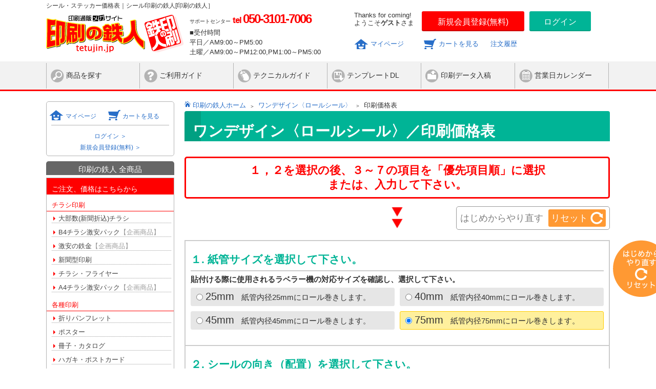

--- FILE ---
content_type: text/html; charset=UTF-8
request_url: https://www.tetujin.jp/sticker.php?action=Price&sw=roll&stk_roll_id=4
body_size: 58597
content:
<!doctype html>
<html lang="ja">

<head>
	<!-- Google Tag Manager -->
<script>(function(w,d,s,l,i){w[l]=w[l]||[];w[l].push({'gtm.start':
new Date().getTime(),event:'gtm.js'});var f=d.getElementsByTagName(s)[0],
j=d.createElement(s),dl=l!='dataLayer'?'&l='+l:'';j.async=true;j.src=
'https://www.googletagmanager.com/gtm.js?id='+i+dl;f.parentNode.insertBefore(j,f);
})(window,document,'script','dataLayer','GTM-NB2XKX6');</script>
<!-- End Google Tag Manager -->
<!-- Google Tag Manager -->
<script>(function(w,d,s,l,i){w[l]=w[l]||[];w[l].push({'gtm.start':
new Date().getTime(),event:'gtm.js'});var f=d.getElementsByTagName(s)[0],
j=d.createElement(s),dl=l!='dataLayer'?'&l='+l:'';j.async=true;j.src=
'https://www.googletagmanager.com/gtm.js?id='+i+dl;f.parentNode.insertBefore(j,f);
})(window,document,'script','dataLayer','GTM-T9MWWQMS');</script>
<!-- End Google Tag Manager -->
 <!-- Google tag (gtag.js) GA4 -->
<script async src="https://www.googletagmanager.com/gtag/js?id=G-JCW0Q2560G"></script>
<script>
  window.dataLayer = window.dataLayer || [];
  function gtag(){dataLayer.push(arguments);}
  gtag('js', new Date());

  gtag('config', 'G-JCW0Q2560G');
</script>
<!-- End Google Tag GA4 -->
<meta charset="utf-8">
<title>シール・ステッカー価格表｜シール印刷の鉄人[印刷の鉄人］</title>
<!-- Global site tag (gtag.js) - Google Ads: 1015015608 --> <script async src="https://www.googletagmanager.com/gtag/js?id=AW-1015015608"></script> <script> window.dataLayer = window.dataLayer || []; function gtag(){dataLayer.push(arguments);} gtag('js', new Date()); gtag('config', 'AW-1015015608'); </script>
<meta name="description" content="シール・ステッカーの価格表です。" />
<meta name="keywords" content="" />
<meta http-equiv="Pragma" content="no-cache">
<meta http-equiv="Cache-Control" content="no-cache">
<script type="text/javascript" src="/js/jquery-2.1.4.min.js?ts=1491179756"></script>
<link href="/css/reset.css?ts=1494897662" rel="stylesheet" type="text/css">
<link href="/css/evenly.css?ts=1491180139" rel="stylesheet" type="text/css">
<link href="/css/base.css?ts=1756767489" rel="stylesheet" type="text/css">
<link href="/css/base2.css?ts=1714948293" rel="stylesheet" type="text/css">
<link href="/css/base3.css?ts=1611648024" rel="stylesheet" type="text/css">
<link rel="icon" href="/images/favicon.ico?ts=1491179623" type="image/x-icon" />
<link rel="shortcut icon" href="/images/favicon.ico?ts=1491179623" type="image/x-icon" />
<!-- フォント -->
<link rel="preconnect" href="https://fonts.googleapis.com">
<link rel="preconnect" href="https://fonts.gstatic.com" crossorigin>
<link href="https://fonts.googleapis.com/css2?family=Noto+Sans+JP:wght@300;400;500;700&display=swap" rel="stylesheet">

<link href="/css/print.css?ts=1491180140" rel="stylesheet" type="text/css" media="print">
<link rel="stylesheet" href="/js/remodal.css?ts=1491179758">
<link rel="stylesheet" href="/js/remodal-default-theme.css?ts=1491179759">
<script type="text/javascript" src="/js/remodal.min.js?ts=1491179758" defer></script>
<script type="text/javascript" src="/js/base.js?ts=1605852315" defer></script>
<script type="text/javascript" src="/js/basic.js?ts=1715340217" defer></script>
<!-- script type="text/javascript" src="https://ajaxzip3.github.io/ajaxzip3.js" charset="UTF-8" async></script -->
<script src="/js/custom_sideNavi.js?ts=1497272126" charset="UTF-8" defer></script>
<script type="text/javascript" src="/js/point.js?ts=1491179758" defer></script>
<script type="text/javascript" src="/js/cart.js?ts=1496914933" defer></script>
<script type="text/javascript" src="/js/forgetPassword.js?ts=1491179754" defer></script>

<script defer>
// page Topフェードイン・アウト
document.addEventListener('DOMContentLoaded', function() {
	$(window).bind("scroll", function() {
		// トップから150px以上スクロールしたら
		if ($(this).scrollTop() > 150) {
			// ページトップのリンクをフェードインする
			$("#pageTop").fadeIn();
			} else { // それ以外は
			// ページトップのリンクをフェードアウトする
			$("#pageTop").fadeOut();
		}
	})
});
// スムーズスクロール
document.addEventListener('DOMContentLoaded', function() {
	// ページ内リンクをクリックすると
    $('a[href^=#]').click(function(){
        // スクロールスピード
        var speed = 500;
        // クリックしたリンク先を保存
        var href= $(this).attr("href");
        // クリックしたリンク先が#または空のときは
        var target = $(href == "#" || href == "" ? 'html' : href);
        // トップへ移動する
        var position = target.offset().top;
        // リンク先へスムーズに移動する
        $("html, body").animate({scrollTop:position}, speed, "swing");
        return false;
    });
});
// page Topフェードイン・アウト、フッターに来たら固定
document.addEventListener('DOMContentLoaded', function() {
	$(window).bind("scroll", function() {
    // ドキュメントの高さ
    scrollHeight = $(document).height();
    // ウィンドウの高さ+スクロールした高さ→ 現在のトップからの位置
    scrollPosition = $(window).height() + $(window).scrollTop();
    // フッターの高さ
    footHeight = $("footer").height();
     
    // スクロール位置がフッターまで来たら
    if ( scrollHeight - scrollPosition  <= footHeight ) {
        // ページトップリンクをフッターに固定
        $("#pageTop a").css({"position":"absolute","bottom": "0px"});
    } else {
        // ページトップリンクを右下に固定
        $("#pageTop a").css({"position":"fixed","bottom": "50px"});
        }
    });
});
document.addEventListener('DOMContentLoaded', function() {
	$(window).load(function(){
			$(".alpha").hover(function(){
				$(this).fadeTo("normal", 0.6);
			},function(){
				$(this).fadeTo("normal", 1.0);
			});
		});
});
// 入力フォームのエラーチェック後、親階層にclass="errorParent"を追加する。
document.addEventListener('DOMContentLoaded', function() {
	$(window).load(function(){
			if ( $("div").hasClass("errorCheck") ) { // エラーチェックを行ったかどうかをclass="errorCheck"の有無で判定。
				$(".error").parent().addClass("errorParent"); // class="error"の直前の親階層にclass="errorParent"を追加する。
				if ( $("td").hasClass("error") ) { // 入力フィールドではなく、その親階層(td)にclass="error"の有無も確認。
					$("td.error").addClass("errorParent"); // 自分自身にclass="errorParent"を追加する。
				}
				$(".errorNonField").parent().addClass("errorNonParent"); // class="error"の直前の親階層にclass="errorParent"を追加する。
				if ( $("td").hasClass("errorNonField") ) { // 入力フィールドではなく、その親階層(td)にclass="error"の有無も確認。
					$("td.errorNonField").addClass("errorNonParent"); // 自分自身にclass="errorParent"を追加する。
				}
				// "errorParent"と"errorNonparent"の2つのクラスを持っていたら、"errorNonparent"を削除。
				if($(".error").parent().hasClass("errorParent errorNonParent")){
						$(".error").parent().removeClass("errorNonParent");
				}
			}
		});
});
// 法人会員の登録情報『業種』のradioグループで、全角11文字以上はclass="industrySelect"を削除しclass="industrySelectWide"にする。
document.addEventListener('DOMContentLoaded', function() {
	$("div.industrySelect").each(function(){
				var labelLength = $(".industrySelect label").text().length;
				var labelText = $(".industrySelect label").text();
				if(	labelLength >= 11) {
					$("[name='job_id']").parent("div").addClass("industrySelectWide");
					$("[name='job_id']").parent("div").removeClass("industrySelect");
				}
//				else if(	labelLength < 11) {
//					$("[name='job_id']").parent("div").addClass("industrySelect");
//					$("[name='job_id']").parent("div").removeClass("industrySelectWide");
//				}
			});
});

// 点滅の解除
document.addEventListener('DOMContentLoaded', function() {
	$(".NotTenmetsu").click(function(){
        $(this).next("div").removeClass('tenmetsu');
    });
});
// 点滅ブロックの削除
document.addEventListener('DOMContentLoaded', function() {
	$(".DeleteTenmetsu").click(function(){
        $(this).parent("div").css('display','none');
    });
});
// 商品鍾愛ページ変更ボタンイベント
document.addEventListener('DOMContentLoaded', function() {
	$("#_order_quantity").change(function(){
		$("#set_order_quantity").css("opacity", 1.0);
	});
	$("#_use_point").focusin(function(){
		$("#set_use_point").css("opacity", 1.0);
	});
});

// 新規会員登録のダイアログのチェック状態初期化
document.addEventListener('DOMContentLoaded', function() {
	setTimeout(checkAgree, 100);
});
var _WEBSITE_URL = 'https://www.tetujin.jp/';

// サイト外見積りログインダイアログ
function outside_estimate_login () {
	login_flag_clear();
	_outside_estimate = true;
	$('[data-remodal-id="loginDialog"]').remodal().open();
}
// ページ読み込み後の処理
document.addEventListener('DOMContentLoaded', function() {
	$("#set_order_quantity").css("opacity", 0.5);
	$("#set_use_point").css("opacity", 0.5);
});
</script>
	<link rel="stylesheet" type="text/css" href="/css/sticker.css?ts=1753910580">
</head>

<body id="sticker" class="order price">
	<script>
		dispLoading("Now Loading...");
	</script>
	<div id="container">
		
<!-- Google Tag Manager (noscript) -->
<noscript><iframe src="https://www.googletagmanager.com/ns.html?id=GTM-NB2XKX6"
height="0" width="0" style="display:none;visibility:hidden"></iframe></noscript>
<!-- End Google Tag Manager (noscript) -->
<!-- Google Tag Manager (noscript) -->
<noscript><iframe src="https://www.googletagmanager.com/ns.html?id=GTM-T9MWWQMS"
  height="0" width="0" style="display:none;visibility:hidden"></iframe></noscript>
<!-- End Google Tag Manager (noscript) -->
<header id="header">

	<div id="mainHead">

		<h1>シール・ステッカー価格表｜シール印刷の鉄人[印刷の鉄人］</h1>
		<div class="posiRelative overHidden">
			<div class="flowL">
				<div id="logoBlock"> <a href="/" class="Block"><img src="/images/common/siteLogo.png" srcset="/images/common/siteLogo_200.png 2x" width="268" height="75" alt="印刷通販メガサイト【印刷の鉄人】" /></a> </div>
				<div class="suportBlock">
					<div class="suportCenter">
						<p id="suportCenterName">サポートセンター</p>
						<p class="colRed weightBold">tel<span>050-3101-7006</span></p>
						<p class="size0-9"><span class="uketsuke">■受付時間</span>
							<span class="suportTime">平日／AM9:00～PM5:00<br />
							土曜／AM9:00～PM12:00,PM1:00～PM5:00</span></p>
						<!-- end suportCenter --></div>
						<div id="mypageBlock" class="hide">MY PAGE</div>
					<!-- end suportBlock --></div>
			</div>
			<div class="flowR width45-4per">
			 
				<div id="loginBlock">
					<p id="userName"> Thanks for coming!<br>
						ようこそ<span class="weightBold">ゲスト</span>さま </p>
					<div id="btnNewRegist"><a data-remodal-target="newRegisterDialog" class="modal btnNewRegist alpha inlineBlock padiT10" onclick="$('#memberRegistChecke').text('');">新規会員登録(無料)</a></div>
					<div id="btnLogin"><a data-remodal-target="loginDialog" class="modal btnLogin alpha inlineBlock padiT10" onclick="inquiry=false;inquiry2=false;___mypage=false;">ログイン</a></div>
				</div>
				 
				        				<ul id="memberNavi">
										<li class="linkMypage"><a href="javascript: __mypage();">マイページ</a></li>
					<li class="linkCart"><a href="/cart.php">カートを見る<span id="current_cart_num" style="display: none"></span></a></li>
					<li class=""><a href="/order_history.php">注文履歴<span id="current_cart_num" style="display: none"></span></a></li>
																			</ul>
				 
			</div>
		</div>
	<!-- end mainHead --></div>
		<nav id="mainNavi">
		<ul>
      			<li id="itemSerch"><a href="/search/">商品を探す</a></li>
			<li id="guide"><a href="/user/">ご利用ガイド</a></li>
			<li id="tech"><a href="/tech/">テクニカルガイド</a></li>
			<li id="tempDL"><a href="/tpl/">テンプレートDL</a></li>
			<li id="submit"><a href="/submit.php" class="modal">印刷データ入稿</a></li>
			<li id="calendar"><a href="/calendar.php">営業日カレンダー</a></li>
		</ul>
	</nav>
	</header>
<script type="text/javascript">
var login_callback_function; 
var scanning_login;
var scanning_login2;
var inquiry;
var inquiry2;
var ___mypage;
var __submit;
var _outside_estimate;
var _tekkin_login;
function login(callback_func, num) {
	var login_user_id;
	var login_user_pwd;
	if (num == 2) {
		login_user_id = $('#login_user_id3').val();
		login_user_pwd = $('#login_user_pwd3').val();
	} else if(num == 3) {
		login_user_id = $('#stk_login_user_id3').val();
		login_user_pwd = $('#stk_login_user_pwd3').val();
	} else {
		login_user_id = (!inquiry2 ? $('#login_user_id', $('[data-remodal-id=loginDialog]')).val() : $('#login_user_id2').val());
		login_user_pwd = (!inquiry2 ? $('#login_user_pwd', $('[data-remodal-id=loginDialog]')).val() : $('#login_user_pwd2').val());
	}
	var data = {
		'action': 'Login',
		'login_user_id': login_user_id,
		'login_user_pwd': login_user_pwd,
    'ref': '/sticker.php'
	};
	$.post('https://www.tetujin.jp/login.php', data).done(function(json) {
		// ログイン失敗
		if (json.status == -1) {
			$('#loginError').show();
			$('#inquiryLoginError').show();
			$('#rfiLoginError').show();
		}
		else {
			// 旧サイト会員様の情報保管フォームへ遷移
			if (json.import_id) {
				location.href = '/existMemberFirstLogin.php?id='+json.import_id+'&pass='+json.import_pass;
				return;
			}
			// 本登録完了時はその画面へ遷移
			if (json.registration == 1) {
				location.href = '/registration.php?p=1';
			}
			else {
				if (scanning_login) {
					location.href = '/scanning.php?action=Option';
					return;
				}
				else if (scanning_login2) {
					location.href='/scanning.php?action=Option';
					return;
				}
				else if (inquiry) {
					location.href='/mypage.php?inquiry=1';
					return;
				}
				else if (inquiry2) {
					location.href='/inquiry/?action=BeforeInquiry';
					return;
				}
				else if (___mypage) {
					location.href='/mypage.php';
					return;
				}
				else if (__submit) {
					location.href='/submit.php?action=SubmitWeb';
					return;
				}
				else if (num == 2) {
					location.href='/rfi/?action=Input';
					return;
				} else if (num == 3) {
					location.href='/rfi/?action=Input&stk=1';
					return;
				}
				else if (_outside_estimate) {
					$('[data-remodal-id="loginDialog"]').remodal().close();
					location.href='/outside_estimate.php';
					return;
				}
				else if (_tekkin_login) {
					location.href='/estimate_deliCharge.php';
					return;
				}
				// ログイン成功 
				if (callback_func) {
					callback_func();
				}
				else {
					location.href = json.ref;
				}
			}
		}
	});
}
function logout() {
	var data = {
		'action': 'Logout'
	};
	$.post('https://www.tetujin.jp/login.php', data).done(function(json) {
		// ログアウト成功
		if (json.status == 1) {
			location.href = '/';
		}
		else {
			// ログイン失敗（異常）
			location.href = 'https://www.tetujin.jp/login.php?action=ForcedLogout';
		}
	});
}
function __mypage() {
			inquiry=false;
	inquiry2=false;
	___mypage=true;
	$('[data-remodal-id="loginDialog"]').remodal().open();
	}
function login_flag_clear() {
	login_callback_function = false; 
	scanning_login = false;
	inquiry = false;
  inquiry2 = false;
	___mypage = false;
	__submit = false;
	_outside_estimate = false;
 	_tekkin_login = false;
}
</script>		<div id="wrapper">
			<div id="sideNavi" class="size0-8 orderMenuList">
				<div id="leftLoginNavi2" class="borderGrayBlock1 leftNaviLogin margB10" style="font-size: 12px;">
	<ul id="memberNavi2" style="margin:10px 0;">
		<li class="linkMypage flowL"><a href="javascript: __mypage();">マイページ</a></li>
		<li class="linkCart flowL"><a href="/cart.php">カートを見る<span id="current_cart_num2" style="display: none"></span></a></li>
	</ul>
	<div class="clearL" style="height:0px;"></div>
	<div class="borderTopGray10 width97per" style="margin: 0 auto; margin-top: 5px; height: 1px;"></div>
	
	 
	<div class="margT10 alignCenter">
		<a data-remodal-target="loginDialog" class="modal alpha" onclick="inquiry=false;inquiry2=false;___mypage=false;">ログイン ＞</a><br>
		<a data-remodal-target="newRegisterDialog" class="modal alpha" onclick="$('#memberRegistChecke').text('');">新規会員登録(無料) ＞</a>
	</div>
		</div>				      <div id="lmenu_prdct_all" class="margT10 h2-style">印刷の鉄人 全商品</div>
			<div id="orderAllItem" class="borderGrayBlock1 margT05">
				<div class="backRed padiT10 padiL10 colWhite size1-1">ご注文、価格はこちらから</div>
				<h2 class="colRed borderBottomSolidRed padiT10 padiL10 weightNormal">チラシ印刷</h2>
				<ul>
					<li id="itemMenu01"><h3><a href="/handbill.php" class="leftDeltaRed1em01">大部数(新聞折込)チラシ</a></h3></li>
					<li id="itemMenu03"><h3><a href="/discount_pack.php" class="leftDeltaRed1em01">B4チラシ激安パック<span class="colGray">【企画商品】</span></a></h3></li>
										<li id="itemMenu04"><h3><a href="/gekiyasutekkin.php" class="leftDeltaRed1em01">激安の鉄金<span class="colGray">【企画商品】</span></a></h3></li>
					<li id="itemMenu02"><h3><a href="/newspaper.php" class="leftDeltaRed1em01">新聞型印刷</a></h3></li>
					<li id="itemMenu05"><h3><a href="/leaflet.php" class="leftDeltaRed1em01">チラシ・フライヤー</a></h3></li>
					<li id="itemMenu24"><h3><a href="/discount_pack2.php" class="leftDeltaRed1em01">A4チラシ激安パック<span class="colGray">【企画商品】</span><!-- <span class="colRed">(New)</span> --></a></h3></li>
										</ul>
				<h2 class="colRed borderBottomSolidRed padiT10 padiL10 weightNormal">各種印刷</h2>
				<ul>
					<li id="itemMenu06"><h3><a href="/fold_pamphlet.php" class="leftDeltaRed1em01">折りパンフレット</a></h3></li>
					<li id="itemMenu07"><h3><a href="/poster.php" class="leftDeltaRed1em01">ポスター</a></h3></li>
					<li id="itemMenu08"><h3><a href="/booklet.php" class="leftDeltaRed1em01">冊子・カタログ</a></h3></li>
					<li id="itemMenu09"><h3><a href="/postcard.php" class="leftDeltaRed1em01">ハガキ・ポストカード</a></h3></li>
					<li id="itemMenu10"><h3><a href="/stamp.php" class="leftDeltaRed1em01">スタンプカード</a></h3></li>
					<li id="itemMenu11"><h3><a href="/card.php" class="leftDeltaRed1em01">名刺・ショップカード</a></h3></li>
					<li id="itemMenu12"><h3><a href="/ticket.php" class="leftDeltaRed1em01">チケット</a></h3></li>
					<li id="itemMenu13"><h3><a href="/envelope.php" class="leftDeltaRed1em01">オリジナル封筒印刷(刷り込み)</a></h3></li>
					<li id="itemMenu18"><h3><a href="/wrapping.php" class="leftDeltaRed1em01">包装紙・ラッピングペーパー<span class="colRed">（New）</span></a></h3></li>
				</ul>
				<h2 class="colRed borderBottomSolidRed padiT10 padiL10 weightNormal">シール・ステッカー印刷</h2>
				<ul>
					<li id="itemMenu30-00" class="orderTitle"><h3><a href="/sticker.php">ワンデザイン</a></h3></li>
					<li id="itemMenu30"><h3><a href="/sticker.php" class="leftDeltaRed1em01" style="pointer-event: none;">シール・ステッカー</a></h3></li>
										<li id="itemMenu31"><h3><a href="/sticker.php?action=Roll" class="leftDeltaRed1em01">ロールシール</a></h3></li>
					<li id="itemMenu32-00"  class="orderTitle"><h3>ミックスデザイン</h3></li>
					<li id="itemMenu32"><h3><a href="/sticker.php?action=Mix" class="leftDeltaRed1em01">ミックスシール</a></h3></li>
					<li id="itemMenu33-00"  class="orderTitle"><h3>お名前シール</h3></li>
					<li id="itemMenu33"><h3><a href="/sticker.php?action=Name" class="leftDeltaRed1em01">お名前シール</a></h3></li>
				</ul>
				<h2 class="colRed borderBottomSolidRed padiT10 padiL10 weightNormal">飲食店ツール印刷</h2>
				<ul>
					<li id="itemMenu14"><h3><a href="/menu.php" class="leftDeltaRed1em01">メニュー　ペラ・折りタイプ</a></h3></li>
					<li id="itemMenu15"><h3><a href="/menu_booklet.php" class="leftDeltaRed1em01">メニュー　冊子タイプ</a></h3></li>
					<li id="itemMenu16"><h3><a href="/menu_pouch.php" class="leftDeltaRed1em01">メニュー　大判パウチタイプ<span class="colRed">（New）</span></a></h3></li>
					<li id="itemMenu17"><h3><a href="/menu_mat.php" class="leftDeltaRed1em01">ペーパーランチョンマット</a></h3></li>
				</ul>
				<h2 class="colRed borderBottomSolidRed padiT10 padiL10 weightNormal">季節もの印刷</h2>
				<ul>
					<li id="itemMenu19"><h3><a href="/uchiwa.php" class="leftDeltaRed1em01">オリジナル丸うちわ</a></h3></li>
					<li id="itemMenu20"><h3><a href="/nenga.php" class="leftDeltaRed1em01">年賀はがき</a></h3></li>
									</ul>
				<h2 class="colRed borderBottomSolidRed padiT10 padiL10 weightNormal">スキャニング</h2>
				<ul>
					<li id="itemMenu22"><h3><a href="/scanning.php" class="leftDeltaRed1em01">スキャニング</a></h3></li>
				</ul>
			</div>
			<div id="optionItem" class="borderGrayBlock1 margT15">
				<h2 class="backRed padiT10 padiL10 colWhite size1-1">オプション／ご注文に関して</h2>
				<ul>
					<li id="optionMenu01"><h3><span class="leftDeltaRed1em01 borderBottomDot">オプション</span></h3></li>
					<li id="optionMenu02"><h3><span class="leftDeltaRed1em01 borderBottomDot">加工オプション</span></h3></li>
					<li id="optionMenu03"><h3><a href="/user/03/draft" class="leftDeltaRed1em01">入稿確定日について</a></h3></li>
					<li id="optionMenu04"><h3><a href="/user/03/delivery" class="leftDeltaRed1em01">配送について</a></h3></li>
					<li id="optionMenu05"><h3><a href="/user/09/sample" class="leftDeltaRed1em01">サンプルについて</a></h3></li>
					<li id="optionMenu06"><h3><span class="leftDeltaRed1em01 borderBottomDot">印刷方式について</span></h3></li>
					<li id="optionMenu07"><h3><span class="leftDeltaRed1em01 borderBottomDot">用紙／サイズ・種類・厚みについて</span></h3></li>
					<li id="optionMenu08"><h3><a href="/user/03/cancel" class="leftDeltaRed1em01">注文のキャンセルについて</a></h3></li>
					<li id="optionMenu09"><h3><a href="/user/03/change" class="leftDeltaRed1em01">注文内容の変更について</a></h3></li>
				</ul>
			</div>
							<div class="borderGrayBlock1 radius5px margT20 height08 padi10">
				<script language="JavaScript" TYPE="text/javascript" src="https://trusted-web-seal.cybertrust.ne.jp/seal/getScript?host_name=www.tetujin.jp&type=1"></script>
			</div>
			<div class="borderGrayBlock1 radius5px margT20 padi10 alignCenter">
				<a href="https://privacymark.jp/" target="_blank" class="alpha"><img src="/images/common/lMenu_iso01_2022.gif" width="90" height="90" alt="" class="margR10" /></a><br>
				<a href="/user/13/privacy" target="_blank">個人情報保護方針</a>
			</div>
			<div class="borderGrayBlock1 radius5px margT20 padi10 alignCenter">
				<a href="https://www.kanda-p.co.jp/sustainability/sbt/" target="_blank" class="alpha"><img src="/images/common/sbt.png" srcset="/images/common/sbt@2x.png 2x" width="172" height="94" alt="" class="margR10" /></a><br>
			</div>
			<div class="borderGrayBlock1 radius5px margT20 padi10 posiRelative overHidden">
				<img src="/images/common/lMenu_vege.png" width="86" height="58" alt="" class="flowL" />
				<p class="flowL margL15 size0-7 lineH1-2 margT05">弊社では、<br>
				一部商品を除いて環境に<br>
				配慮した植物油インキを<br>
				使用しています。</p>
			</div>
			<div class="backEmeGreen radius5px margT20 padi10 alignCenter">
				<a href="http://ameblo.jp/kanda-p-nagae" target="_blank" class="colWhite">印刷の鉄人 スタッフブログ<br>
				<span class="size1-4">STAFF BLOG</span></a>
			</div>
												</div>
			<script type="text/javascript">
var print_type_id, size_id, bind_id, page;
function showDialog (_print_type_id, _size_id, _bind_id, _page) {
		if (_print_type_id == 3) {
		print_type_id = 2;
	}
	else {
		print_type_id = _print_type_id;
	}
	size_id = _size_id;
	bind_id = _bind_id;
	page = _page;
	if (_print_type_id == 1) {
		if (_bind_id == 2) {
			location.href='./booklet.php?action=Spec&print_type_id='+print_type_id+'&size_id='+size_id+'&bind_id='+bind_id+'&page='+page+'&booklet_type_id=2';
		}
		else {
			$('[data-remodal-id=orderBooklet2clum]').remodal().open();
		}
	}
	else if (_print_type_id == 2) {
		$('[data-remodal-id=orderBooklet3clum]').remodal().open();
	}
	else if (_print_type_id == 3) {
		$('[data-remodal-id=orderBooklet2clum_musen]').remodal().open();
	}
}
function dialogToPrice(booklet_type_id) {
	location.href='./booklet.php?action=Spec&print_type_id='+print_type_id+'&size_id='+size_id+'&bind_id='+bind_id+'&page='+page+'&booklet_type_id='+booklet_type_id;
}
document.addEventListener('DOMContentLoaded', function() {
	$('.closebtn').on('click', function(){
		$('.orderItemOne').hide();
	});

});
</script>
<style type="text/css">
.closebtn {
	float: right;
	cursor: pointer;
}
div.itemDetail h5 {
	height: 1.6em;
}
</style>
						<ul id="selectMenu01" class="orderItemOne">
							<li>
								<div class="itemDetail">
									<h5><a href="/handbill.php">大部数（新聞折込）チラシTOP</a><span class="closebtn" href=""><img src="/images/common/close.png" alt="×"></span></h5>
									<div class="posiRelative overHidden">
										<div class="width50per flowL padiR15 borderRightGray1">
											<img src="/images/order/handbill/01price_dansai01.png" width="260" height="111" alt="白フチあり（袋断ち）" />
											<h6>B5サイズ・白フチあり（袋断ち）</h6>
											<ul>
												<li><a href="/handbill.php?action=Price&size_id=1&quantity_id=1&cutting_id=1&paper_type_id=2&paper_id=9">～100,000枚</a></li>
												<li><a href="/handbill.php?action=Price&size_id=1&quantity_id=2&cutting_id=1&paper_type_id=2&paper_id=9">～200,000枚</a></li>
												<li><a href="/handbill.php?action=Price&size_id=1&quantity_id=3&cutting_id=1&paper_type_id=2&paper_id=9">～300,000枚</a></li>
												<li><a href="/handbill.php?action=Price&size_id=1&quantity_id=4&cutting_id=1&paper_type_id=2&paper_id=9">～400,000枚</a></li>
												<li><a href="/handbill.php?action=Price&size_id=1&quantity_id=5&cutting_id=1&paper_type_id=2&paper_id=9">～500,000枚</a></li>
												<li><a href="/handbill.php?action=Price&size_id=1&quantity_id=6&cutting_id=1&paper_type_id=2&paper_id=9">～600,000枚</a></li>
												<li><a href="/handbill.php?action=Price&size_id=1&quantity_id=7&cutting_id=1&paper_type_id=2&paper_id=9">～700,000枚</a></li>
												<li><a href="/handbill.php?action=Price&size_id=1&quantity_id=8&cutting_id=1&paper_type_id=2&paper_id=9">～800,000枚</a></li>
												<li><a href="/handbill.php?action=Price&size_id=1&quantity_id=9&cutting_id=1&paper_type_id=2&paper_id=9">～900,000枚</a></li>
												<li><a href="/handbill.php?action=Price&size_id=1&quantity_id=10&cutting_id=1&paper_type_id=2&paper_id=9">～1,000,000枚</a></li>
											</ul>
											<h6 class="margT20">B4サイズ・白フチあり（袋断ち）</h6>
											<ul>
												<li><a href="/handbill.php?action=Price&size_id=2&quantity_id=11&cutting_id=1&paper_type_id=2&paper_id=9">～100,000枚</a></li>
												<li><a href="/handbill.php?action=Price&size_id=2&quantity_id=12&cutting_id=1&paper_type_id=2&paper_id=9">～200,000枚</a></li>
												<li><a href="/handbill.php?action=Price&size_id=2&quantity_id=13&cutting_id=1&paper_type_id=2&paper_id=9">～300,000枚</a></li>
												<li><a href="/handbill.php?action=Price&size_id=2&quantity_id=14&cutting_id=1&paper_type_id=2&paper_id=9">～400,000枚</a></li>
												<li><a href="/handbill.php?action=Price&size_id=2&quantity_id=15&cutting_id=1&paper_type_id=2&paper_id=9">～500,000枚</a></li>
												<li><a href="/handbill.php?action=Price&size_id=2&quantity_id=16&cutting_id=1&paper_type_id=2&paper_id=9">～600,000枚</a></li>
												<li><a href="/handbill.php?action=Price&size_id=2&quantity_id=17&cutting_id=1&paper_type_id=2&paper_id=9">～700,000枚</a></li>
												<li><a href="/handbill.php?action=Price&size_id=2&quantity_id=18&cutting_id=1&paper_type_id=2&paper_id=9">～800,000枚</a></li>
												<li><a href="/handbill.php?action=Price&size_id=2&quantity_id=19&cutting_id=1&paper_type_id=2&paper_id=9">～900,000枚</a></li>
												<li><a href="/handbill.php?action=Price&size_id=2&quantity_id=20&cutting_id=1&paper_type_id=2&paper_id=9">～1,000,000枚</a></li>
											</ul>
											<h6 class="margT20">B3サイズ・白フチあり（袋断ち）/二つ折り仕上げ</h6>
											<ul>
												<li><a href="/handbill.php?action=Price&size_id=3&quantity_id=21&cutting_id=1&paper_type_id=2&paper_id=9">～50,000枚</a></li>
												<li><a href="/handbill.php?action=Price&size_id=3&quantity_id=27&cutting_id=1&paper_type_id=2&paper_id=9">～100,000枚</a></li>
												<li><a href="/handbill.php?action=Price&size_id=3&quantity_id=22&cutting_id=1&paper_type_id=2&paper_id=9">～200,000枚</a></li>
												<li><a href="/handbill.php?action=Price&size_id=3&quantity_id=23&cutting_id=1&paper_type_id=2&paper_id=9">～250,000枚</a></li>
												<li><a href="/handbill.php?action=Price&size_id=3&quantity_id=24&cutting_id=1&paper_type_id=2&paper_id=9">～300,000枚</a></li>
												<li><a href="/handbill.php?action=Price&size_id=3&quantity_id=25&cutting_id=1&paper_type_id=2&paper_id=9">～400,000枚</a></li>
												<li><a href="/handbill.php?action=Price&size_id=3&quantity_id=26&cutting_id=1&paper_type_id=2&paper_id=9">～500,000枚</a></li>
											</ul>
											<h6 class="margT20">長B3サイズ・白フチあり（袋断ち）/二つ折り仕上げ</h6>
											<ul>
												<li><a href="/handbill.php?action=Price&size_id=1303&quantity_id=31&cutting_id=1&paper_type_id=2&paper_id=9">～100,000枚</a></li>
												<li><a href="/handbill.php?action=Price&size_id=1303&quantity_id=32&cutting_id=1&paper_type_id=2&paper_id=9">～200,000枚</a></li>
												<li><a href="/handbill.php?action=Price&size_id=1303&quantity_id=33&cutting_id=1&paper_type_id=2&paper_id=9">～250,000枚</a></li>
												<li><a href="/handbill.php?action=Price&size_id=1303&quantity_id=34&cutting_id=1&paper_type_id=2&paper_id=9">～300,000枚</a></li>
												<li><a href="/handbill.php?action=Price&size_id=1303&quantity_id=35&cutting_id=1&paper_type_id=2&paper_id=9">～400,000枚</a></li>
												<li><a href="/handbill.php?action=Price&size_id=1303&quantity_id=36&cutting_id=1&paper_type_id=2&paper_id=9">～500,000枚</a></li>
											</ul>
											<h6 class="margT20">B2サイズ・白フチあり（袋断ち）/十字折り仕上げ</h6>
											<ul>
												<li><a href="/handbill.php?action=Price&size_id=4&quantity_id=41&cutting_id=1&paper_type_id=2&paper_id=9">～100,000枚</a></li>
												<li><a href="/handbill.php?action=Price&size_id=4&quantity_id=42&cutting_id=1&paper_type_id=2&paper_id=9">～200,000枚</a></li>
											</ul>
											<h6 class="margT20">D4サイズ・白フチあり（袋断ち）</h6>
											<ul>
												<li><a href="/handbill.php?action=Price&size_id=1300&quantity_id=51&cutting_id=1&paper_type_id=1&paper_id=5204">～100,000枚</a></li>
												<li><a href="/handbill.php?action=Price&size_id=1300&quantity_id=52&cutting_id=1&paper_type_id=1&paper_id=5204">～200,000枚</a></li>
												<li><a href="/handbill.php?action=Price&size_id=1300&quantity_id=53&cutting_id=1&paper_type_id=1&paper_id=5204">～300,000枚</a></li>
												<li><a href="/handbill.php?action=Price&size_id=1300&quantity_id=54&cutting_id=1&paper_type_id=1&paper_id=5204">～400,000枚</a></li>
												<li><a href="/handbill.php?action=Price&size_id=1300&quantity_id=55&cutting_id=1&paper_type_id=1&paper_id=5204">～500,000枚</a></li>
												<li><a href="/handbill.php?action=Price&size_id=1300&quantity_id=56&cutting_id=1&paper_type_id=1&paper_id=5204">～600,000枚</a></li>
												<li><a href="/handbill.php?action=Price&size_id=1300&quantity_id=57&cutting_id=1&paper_type_id=1&paper_id=5204">～700,000枚</a></li>
												<li><a href="/handbill.php?action=Price&size_id=1300&quantity_id=58&cutting_id=1&paper_type_id=1&paper_id=5204">～800,000枚</a></li>
												<li><a href="/handbill.php?action=Price&size_id=1300&quantity_id=59&cutting_id=1&paper_type_id=1&paper_id=5204">～900,000枚</a></li>
												<li><a href="/handbill.php?action=Price&size_id=1300&quantity_id=60&cutting_id=1&paper_type_id=1&paper_id=5204">～1,000,000枚</a></li>
											</ul>
											<h6 class="margT20">D3サイズ・白フチあり（袋断ち）/二つ折り仕上げ</h6>
											<ul>
												<li><a href="/handbill.php?action=Price&size_id=1301&quantity_id=61&cutting_id=1&paper_type_id=1&paper_id=5204">～50,000枚</a></li>
												<li><a href="/handbill.php?action=Price&size_id=1301&quantity_id=67&cutting_id=1&paper_type_id=1&paper_id=5204">～100,000枚</a></li>
												<li><a href="/handbill.php?action=Price&size_id=1301&quantity_id=62&cutting_id=1&paper_type_id=1&paper_id=5204">～200,000枚</a></li>
												<li><a href="/handbill.php?action=Price&size_id=1301&quantity_id=63&cutting_id=1&paper_type_id=1&paper_id=5204">～250,000枚</a></li>
												<li><a href="/handbill.php?action=Price&size_id=1301&quantity_id=64&cutting_id=1&paper_type_id=1&paper_id=5204">～300,000枚</a></li>
												<li><a href="/handbill.php?action=Price&size_id=1301&quantity_id=65&cutting_id=1&paper_type_id=1&paper_id=5204">～400,000枚</a></li>
												<li><a href="/handbill.php?action=Price&size_id=1301&quantity_id=66&cutting_id=1&paper_type_id=1&paper_id=5204">～500,000枚</a></li>
											</ul>
											<h6 class="margT20">D2サイズ・白フチあり（袋断ち）/十字折り仕上げ</h6>
											<ul>
												<li><a href="/handbill.php?action=Price&size_id=1302&quantity_id=71&cutting_id=1&paper_type_id=1&paper_id=5204">～100,000枚</a></li>
												<li><a href="/handbill.php?action=Price&size_id=1302&quantity_id=72&cutting_id=1&paper_type_id=1&paper_id=5204">～200,000枚</a></li>
											</ul>
										</div>
										<div class="width49per flowL padiL15">
											<img src="/images/order/handbill/01price_dansai02.png" width="250" height="97" alt="白フチなし（化粧断ち）" class="margT10 margB05" />
											<h6>B5サイズ・白フチなし（化粧断ち）</h6>
											<ul>
												<li><a href="/handbill.php?action=Price&size_id=1&quantity_id=1&cutting_id=2&paper_type_id=2&paper_id=9">～100,000枚</a></li>
												<li><a href="/handbill.php?action=Price&size_id=1&quantity_id=2&cutting_id=2&paper_type_id=2&paper_id=9">～200,000枚</a></li>
												<li><a href="/handbill.php?action=Price&size_id=1&quantity_id=3&cutting_id=2&paper_type_id=2&paper_id=9">～300,000枚</a></li>
												<li><a href="/handbill.php?action=Price&size_id=1&quantity_id=4&cutting_id=2&paper_type_id=2&paper_id=9">～400,000枚</a></li>
												<li><a href="/handbill.php?action=Price&size_id=1&quantity_id=5&cutting_id=2&paper_type_id=2&paper_id=9">～500,000枚</a></li>
												<li><a href="/handbill.php?action=Price&size_id=1&quantity_id=6&cutting_id=2&paper_type_id=2&paper_id=9">～600,000枚</a></li>
												<li><a href="/handbill.php?action=Price&size_id=1&quantity_id=7&cutting_id=2&paper_type_id=2&paper_id=9">～700,000枚</a></li>
												<li><a href="/handbill.php?action=Price&size_id=1&quantity_id=8&cutting_id=2&paper_type_id=2&paper_id=9">～800,000枚</a></li>
												<li><a href="/handbill.php?action=Price&size_id=1&quantity_id=9&cutting_id=2&paper_type_id=2&paper_id=9">～900,000枚</a></li>
												<li><a href="/handbill.php?action=Price&size_id=1&quantity_id=10&cutting_id=2&paper_type_id=2&paper_id=9">～1,000,000枚</a></li>
											</ul>
											<h6 class="margT20">B4サイズ・白フチなし（化粧断ち）</h6>
											<ul>
												<li><a href="/handbill.php?action=Price&size_id=2&quantity_id=11&cutting_id=2&paper_type_id=2&paper_id=9">～100,000枚</a></li>
												<li><a href="/handbill.php?action=Price&size_id=2&quantity_id=12&cutting_id=2&paper_type_id=2&paper_id=9">～200,000枚</a></li>
												<li><a href="/handbill.php?action=Price&size_id=2&quantity_id=13&cutting_id=2&paper_type_id=2&paper_id=9">～300,000枚</a></li>
												<li><a href="/handbill.php?action=Price&size_id=2&quantity_id=14&cutting_id=2&paper_type_id=2&paper_id=9">～400,000枚</a></li>
												<li><a href="/handbill.php?action=Price&size_id=2&quantity_id=15&cutting_id=2&paper_type_id=2&paper_id=9">～500,000枚</a></li>
												<li><a href="/handbill.php?action=Price&size_id=2&quantity_id=16&cutting_id=2&paper_type_id=2&paper_id=9">～600,000枚</a></li>
												<li><a href="/handbill.php?action=Price&size_id=2&quantity_id=17&cutting_id=2&paper_type_id=2&paper_id=9">～700,000枚</a></li>
												<li><a href="/handbill.php?action=Price&size_id=2&quantity_id=18&cutting_id=2&paper_type_id=2&paper_id=9">～800,000枚</a></li>
												<li><a href="/handbill.php?action=Price&size_id=2&quantity_id=19&cutting_id=2&paper_type_id=2&paper_id=9">～900,000枚</a></li>
												<li><a href="/handbill.php?action=Price&size_id=2&quantity_id=20&cutting_id=2&paper_type_id=2&paper_id=9">～1,000,000枚</a></li>
											</ul>
											<h6 class="margT20">B3サイズ・白フチなし（化粧断ち）/二つ折り仕上げ</h6>
											<ul>
												<li><a href="/handbill.php?action=Price&size_id=3&quantity_id=21&cutting_id=2&paper_type_id=2&paper_id=9">～100,000枚</a></li>
												<li><a href="/handbill.php?action=Price&size_id=3&quantity_id=22&cutting_id=2&paper_type_id=2&paper_id=9">～200,000枚</a></li>
												<li><a href="/handbill.php?action=Price&size_id=3&quantity_id=23&cutting_id=2&paper_type_id=2&paper_id=9">～250,000枚</a></li>
												<li><a href="/handbill.php?action=Price&size_id=3&quantity_id=24&cutting_id=2&paper_type_id=2&paper_id=9">～300,000枚</a></li>
												<li><a href="/handbill.php?action=Price&size_id=3&quantity_id=25&cutting_id=2&paper_type_id=2&paper_id=9">～400,000枚</a></li>
												<li><a href="/handbill.php?action=Price&size_id=3&quantity_id=26&cutting_id=2&paper_type_id=2&paper_id=9">～500,000枚</a></li>
											</ul>
											<h6 class="margT20">B2サイズ・白フチなし（化粧断ち）/十字折り仕上げ</h6>
											<ul>
												<li><a href="/handbill.php?action=Price&size_id=4&quantity_id=41&cutting_id=2&paper_type_id=2&paper_id=9">～100,000枚</a></li>
												<li><a href="/handbill.php?action=Price&size_id=4&quantity_id=42&cutting_id=2&paper_type_id=2&paper_id=9">～200,000枚</a></li>
											</ul>
										</div>
									</div>
								</div>
							</li>
						</ul>

						<ul id="selectMenu02" class="orderItemOne">
							<li>
								<div class="itemDetail">
									<h5><a href="/newspaper.php">新聞型印刷（スクラム製本）TOP</a><span class="closebtn" href=""><img src="/images/common/close.png" alt="×"></span></h5>
									<div class="posiRelative overHidden">
										<h6>D4サイズ仕上がり／8ページ／スクラム製本（綴じ無し・空綴じ）［D4タブロイド/8ページ］</h6>
										<div class="posiRelative overHidden">
											<div class="flowL inlineBlock width05">左綴じ</div>
											<ul class="flowL width40">
												<li><a href="/newspaper.php?action=Price&size_id=201&quantity_id=103&paper_type_id=1&paper_id=1410&bind_direction_id=1">～100,000部</a></li>
												<li><a href="/newspaper.php?action=Price&size_id=201&quantity_id=104&paper_type_id=1&paper_id=1410&bind_direction_id=1">～200,000部</a></li>
											</ul>
										</div>
										<div class="posiRelative overHidden">
											<div class="flowL inlineBlock width05">右綴じ</div>
											<ul class="flowL width40">
												<li><a href="/newspaper.php?action=Price&size_id=201&quantity_id=103&paper_type_id=1&paper_id=1410&bind_direction_id=2">～100,000部</a></li>
												<li><a href="/newspaper.php?action=Price&size_id=201&quantity_id=104&paper_type_id=1&paper_id=1410&bind_direction_id=2">～200,000部</a></li>
											</ul>
										</div>
										<h6 class="margT20">B4サイズ仕上がり／8ページ／スクラム製本（綴じ無し・空綴じ） ［B4タブロイド/8ページ］</h6>
										<div class="posiRelative overHidden">
											<div class="flowL inlineBlock width05">左綴じ</div>
											<ul class="flowL width40">
												<li><a href="/newspaper.php?action=Price&size_id=200&quantity_id=101&paper_type_id=2&paper_id=1402&bind_direction_id=1">～100,000部</a></li>
												<li><a href="/newspaper.php?action=Price&size_id=200&quantity_id=102&paper_type_id=2&paper_id=1402&bind_direction_id=1">～200,000部</a></li>
											</ul>
										</div>
										<div class="posiRelative overHidden">
											<div class="flowL inlineBlock width05">右綴じ</div>
											<ul class="flowL width40">
												<li><a href="/newspaper.php?action=Price&size_id=200&quantity_id=101&paper_type_id=2&paper_id=1402&bind_direction_id=2">～100,000部</a></li>
												<li><a href="/newspaper.php?action=Price&size_id=200&quantity_id=102&paper_type_id=2&paper_id=1402&bind_direction_id=2">～200,000部</a></li>
											</ul>
										</div>
									</div>
								</div>
							</li>
              <li>
                <div class="backPastelYellow padi10 margT20">
                  <p>
                    ■ ４ページは、大部数（新聞折込）チラシの、<a href="/handbill.php?action=Price&size_id=1301&quantity_id=61&cutting_id=1&paper_type_id=1&paper_id=5204">【D3サイズ】</a>・<a href="/handbill.php?action=Price&size_id=3&quantity_id=21&cutting_id=1&paper_type_id=2&paper_id=9">【B3サイズ】</a>よりご注文ください。<br>
                    ■16ページは、<a href="/outside_estimate.php">【お見積り依頼フォーム】</a>よりご依頼下さい。
                  </p>
                </div>
              </li>
						</ul>

						<ul id="selectMenu03" class="orderItemOne">
							<li>
								<div class="itemDetail">
									<h5><a href="/discount_pack.php">B4チラシ激安パック</a><span class="closebtn" href=""><img src="/images/common/close.png" alt="×"></span></h5>
									<div class="posiRelative overHidden">
										<div class=" padiR15">
											<img src="/images/order/discount_pack/01price_dansai00.png" width="116" height="83" alt="B4サイズ・白フチあり（袋断ち）、オフセット輪転印刷、コート53kg、片面カラー、両面カラー、10,000枚～100,000枚　2営業日発送" class="flowL"  />
											<ul>
												<li style="line-height: 1.5;"><a href="/discount_pack.php?action=Price&pack=1">B4サイズ・白フチあり（袋断ち）<br>
													オフセット輪転印刷<br>
													コート53kg　片面カラー、両面カラー<br>
													10,000～100,000枚　2営業日発送</a></li>
											</ul>
											<!--<img src="/images/order/discount_pack/01price_dansai03.png" width="200" height="98" alt="B4サイズ・白フチあり（袋断ち）、オフセット輪転印刷、黄更40.5kg　片面モノクロ1色、両面モノクロ1色、10,000～100,000　2営業日発送" class="margT10" />
											<ul>
												<li><a href="/discount_pack.php?action=Price&pack=3">B4サイズ・白フチあり（袋断ち）<br>
													オフセット輪転印刷<br>
													黄更40.5kg　片面モノクロ1色、両面モノクロ1色<br>
													10,000～100,000枚　2営業日発送</a></li>
											</ul>
											<img src="/images/order/discount_pack/01price_dansai05.png" width="200" height="98" alt="B5サイズ・白フチあり（袋断ち）、オフセット輪転印刷、コート53kg、片面カラー、両面カラー、20,000枚～100,000枚　2営業日発送" class="margT10" />
											<ul>
												<li><a href="/discount_pack.php?action=Price&pack=5">B5サイズ・白フチあり（袋断ち）<br>
													オフセット輪転印刷<br>
													コート53kg　片面カラー、両面カラー<br>
													20,000～100,000枚　2営業日発送</a></li>
											</ul>
										</div>
										<div class="width49per flowL padiL15">
											<img src="/images/order/discount_pack/01price_dansai01.png" width="200" height="98" alt="B4サイズ・白フチあり（袋断ち）、オフセット輪転印刷、マットコート53kg、片面カラー、両面カラー、10,000枚～100,000枚　2営業日発送" class="margT10" />
											<ul>
												<li><a href="/discount_pack.php?action=Price&pack=2">B4サイズ・白フチあり（袋断ち）<br>
													オフセット輪転印刷<br>
													マットコート53kg　片面カラー、両面カラー<br>
												10,000～100,000枚　2営業日発送</a></li>
											</ul>
											<img src="/images/order/discount_pack/01price_dansai02.png" width="200" height="98" alt="B4サイズ・白フチあり（袋断ち）、オフセット輪転印刷、黄更40.5kg、片面アカ1色、両面アカ1色、10,000枚～100,000枚　2営業日発送" class="margT10" />
											<ul>
												<li><a href="/discount_pack.php?action=Price&pack=4">B4サイズ・白フチあり（袋断ち）<br>
													オフセット輪転印刷<br>
													黄更40.5kg、片面アカ1色、両面アカ1色<br>
													10,000枚～100,000枚　2営業日発送</a></li>
											</ul>
											<img src="/images/order/discount_pack/01price_dansai04.png" width="200" height="98" alt="D4サイズ・白フチあり（袋断ち）、オフセット輪転印刷、コート57kg、片面カラー、両面カラー、10,000枚～100,000枚　2営業日発送" class="margT10" />
											<ul>
												<li><a href="/discount_pack.php?action=Price&pack=6">D4サイズ・白フチあり（袋断ち）<br>
													オフセット輪転印刷<br>
													コート57kg　片面カラー、両面カラー<br>
													10,000～100,000枚　2営業日発送</a></li>
											</ul>-->
										</div>
									</div>
								</div>
							</li>
						</ul>

						<ul id="selectMenu04" class="orderItemOne">
							<li>
								<div class="itemDetail">
									<h5><a href="/gekiyasutekkin.php">激安の鉄金TOP</a><span class="closebtn" href=""><img src="/images/common/close.png" alt="×"></span></h5>
									<h6 class="colRed margT00 flowL">注文受付中</h6>
                  <span class="flowR margB05 margT00 colRed size0-9">(ご注意)土曜日・月曜日が祝日の場合は、火曜日発送となります。</span>
									<section class="clearB">
										<table border="0" class="borderRedBlock1 width100per margB10 size0-9 lineH1-2">
											<tbody>
												<tr>
													<th class="backRed colWhite weightNormal alignLeft padi05-10 width34per tateChuuou" scope="row">注文締切り：<br>
														01/23（金）AM10：00</th>
													<td class="backPastelPink alignLeft padi05-10 width31per tateChuuou weightBold colRed">入稿締切り／入金締切り：<br>
														01/23（金）AM11：00</td>
													<td class="backPastelPink alignLeft padi05-10 borderLeftRed1 width31per tateChuuou weightBold colRed size1-1">発送日：01/26（月）</td>
												</tr>
											</tbody>
										</table>
										<p class="h_cation">※北海道・沖縄・一部離島への発送が含まれる場合は、<a href="/gekiyasutekkin.php#schedule_ritou">こちら</a>をご確認下さい。</p>
										<div class="posiRelative overHidden margB20">
											<div class="width50per flowL padiR15 borderRightGray1">
												<p class="size0-9 weightBold">B5サイズ・白フチあり（袋断ち）</p>
												<ul>
													<li><a href="/gekiyasutekkin.php?action=Price&tekkin_id=092tcr6d&size_id=1&paper_type_id=2&paper_id=9&cutting_id=1&quantity_id=1">～100,000枚</a></li>
													<li><a href="/gekiyasutekkin.php?action=Price&tekkin_id=092tcr6d&size_id=1&paper_type_id=2&paper_id=9&cutting_id=1&quantity_id=2">～200,000枚</a></li>
												</ul>
												<p class="size0-9 weightBold">B4サイズ・白フチあり（袋断ち）</p>
												<ul>
													<li><a href="/gekiyasutekkin.php?action=Price&tekkin_id=092tcr6d&size_id=2&paper_type_id=2&paper_id=9&cutting_id=1&quantity_id=11">～100,000枚</a></li>
													<li><a href="/gekiyasutekkin.php?action=Price&tekkin_id=092tcr6d&size_id=2&paper_type_id=2&paper_id=9&cutting_id=1&quantity_id=12">～200,000枚</a></li>
												</ul>
												<p class="size0-9 weightBold">B3サイズ・白フチあり（袋断ち）/二つ折り仕上げ</p>
												<ul>
													<li><a href="/gekiyasutekkin.php?action=Price&tekkin_id=092tcr6d&size_id=3&paper_type_id=2&paper_id=9&cutting_id=1&quantity_id=21">～100,000枚</a></li>
													<li><a href="/gekiyasutekkin.php?action=Price&tekkin_id=092tcr6d&size_id=3&paper_type_id=2&paper_id=9&cutting_id=1&quantity_id=22">～200,000枚</a></li>
												</ul>
											</div>
											<div class="width49per flowL padiL15">
												<p class="size0-9 weightBold">B5サイズ・白フチなし（化粧断ち）</p>
												<ul>
													<li><a href="/gekiyasutekkin.php?action=Price&tekkin_id=092tcr6d&size_id=1&paper_type_id=2&paper_id=9&cutting_id=2&quantity_id=1">～100,000枚</a></li>
													<li><a href="/gekiyasutekkin.php?action=Price&tekkin_id=092tcr6d&size_id=1&paper_type_id=2&paper_id=9&cutting_id=2&quantity_id=2">～200,000枚</a></li>
												</ul>
												<p class="size0-9 weightBold">B4サイズ・白フチなし（化粧断ち）</p>
												<ul>
													<li><a href="/gekiyasutekkin.php?action=Price&tekkin_id=092tcr6d&size_id=2&paper_type_id=2&paper_id=9&cutting_id=2&quantity_id=11">～100,000枚</a></li>
													<li><a href="/gekiyasutekkin.php?action=Price&tekkin_id=092tcr6d&size_id=2&paper_type_id=2&paper_id=9&cutting_id=2&quantity_id=12">～200,000枚</a></li>
												</ul>
												<p class="size0-9 weightBold">B3サイズ・白フチなし（化粧断ち）/二つ折り仕上げ</p>
												<ul>
													<li><a href="/gekiyasutekkin.php?action=Price&tekkin_id=092tcr6d&size_id=3&paper_type_id=2&paper_id=9&cutting_id=2&quantity_id=21">～100,000枚</a></li>
													<li><a href="/gekiyasutekkin.php?action=Price&tekkin_id=092tcr6d&size_id=3&paper_type_id=2&paper_id=9&cutting_id=2&quantity_id=22">～200,000枚</a></li>
												</ul>
											</div>
										</div>
									</section>
									<h6 class="colRed margT20 margB05 flowL">今後の予定</h6>
                  <span class="flowR margB05 margT20 colRed size0-9">(ご注意)土曜日・月曜日が祝日の場合は、火曜日発送となります。</span>
                  <div class="clearB"></div>
									<section>
										<table border="0" id="tekkinTable" class="borderGrayBlock1 width100per margB10 size0-9 lineH1-2">
											<tbody>
												<tr>
													<th class="backDarkGray colWhite weightNormal alignLeft padi05-10 width34per tateChuuou" scope="row">注文締切り：<br>
														01/30（金）AM10：00（※予定）</th>
													<td class="backGray alignLeft padi05-10 width31per tateChuuou weightBold colPastelGray">入稿締切り／入金締切り：<br>
														01/30（金）AM11：00</td>
													<td class="backGray alignLeft padi05-10 borderLeftGray1 width31per tateChuuou weightBold colGray size1-1">発送日：02/02（月）</td>
												</tr>
											</tbody>
										</table>
									</section>
									<section>
										<table border="0" id="tekkinTable" class="borderGrayBlock1 width100per margB10 size0-9 lineH1-2">
											<tbody>
												<tr>
													<th class="backDarkGray colWhite weightNormal alignLeft padi05-10 width34per tateChuuou" scope="row">注文締切り：<br>
														02/06（金）AM10：00（※予定）</th>
													<td class="backGray alignLeft padi05-10 width31per tateChuuou weightBold colPastelGray">入稿締切り／入金締切り：<br>
														02/06（金）AM11：00</td>
													<td class="backGray alignLeft padi05-10 borderLeftGray1 width31per tateChuuou weightBold colGray size1-1">発送日：02/09（月）</td>
												</tr>
											</tbody>
										</table>
									</section>
									<section>
										<table border="0" id="tekkinTable" class="borderGrayBlock1 width100per margB10 size0-9 lineH1-2">
											<tbody>
												<tr>
													<th class="backDarkGray colWhite weightNormal alignLeft padi05-10 width34per tateChuuou" scope="row">注文締切り：<br>
														02/13（金）AM10：00（※予定）</th>
													<td class="backGray alignLeft padi05-10 width31per tateChuuou weightBold colPastelGray">入稿締切り／入金締切り：<br>
														02/13（金）AM11：00</td>
													<td class="backGray alignLeft padi05-10 borderLeftGray1 width31per tateChuuou weightBold colGray size1-1">発送日：02/16（月）</td>
												</tr>
											</tbody>
										</table>
									</section>
									<section>
										<table border="0" id="tekkinTable" class="borderGrayBlock1 width100per margB10 size0-9 lineH1-2">
											<tbody>
												<tr>
													<th class="backDarkGray colWhite weightNormal alignLeft padi05-10 width34per tateChuuou" scope="row">注文締切り：<br>
														02/20（金）AM10：00（※予定）</th>
													<td class="backGray alignLeft padi05-10 width31per tateChuuou weightBold colPastelGray">入稿締切り／入金締切り：<br>
														02/20（金）AM11：00</td>
													<td class="backGray alignLeft padi05-10 borderLeftGray1 width31per tateChuuou weightBold colGray size1-1">発送日：02/24（火）</td>
												</tr>
											</tbody>
										</table>
									</section>
									<section>
										<table border="0" id="tekkinTable" class="borderGrayBlock1 width100per margB10 size0-9 lineH1-2">
											<tbody>
												<tr>
													<th class="backDarkGray colWhite weightNormal alignLeft padi05-10 width34per tateChuuou" scope="row">注文締切り：<br>
														02/27（金）AM10：00（※予定）</th>
													<td class="backGray alignLeft padi05-10 width31per tateChuuou weightBold colPastelGray">入稿締切り／入金締切り：<br>
														02/27（金）AM11：00</td>
													<td class="backGray alignLeft padi05-10 borderLeftGray1 width31per tateChuuou weightBold colGray size1-1">発送日：03/02（月）</td>
												</tr>
											</tbody>
										</table>
									</section>
								</div>
							</li>
						</ul>
						
						
						<ul id="selectMenu05" class="orderItemOne">
							<li>
								<div class="itemDetail">
									<h5><a href="/leaflet.php">チラシ・フライヤーTOP</a><span class="closebtn" href=""><img src="/images/common/close.png" alt="×"></span></h5>
									<div class="posiRelative overHidden">
										<div class="width50per flowL padiR15 borderRightGray1" style="height:33em;">
											<h6>A6サイズ（148×105mm）</h6>
											<div class="posiRelative overHidden">
												<div class="flowL inlineBlock width37per size0-9">オンデマンド印刷</div>
												<ul class="width62per flowL">
													<li><a href="/leaflet.php?action=Price&size_id=7&print_type_id=1&paper_type_id=2&paper_id=103">10枚～</a></li>
												</ul>
											</div>
											<div class="posiRelative overHidden">
												<div class="flowL inlineBlock width37per size0-9">オフセット印刷</div>
												<ul class="width62per flowL">
													<li><a href="/leaflet.php?action=Price&size_id=7&print_type_id=2&quantity_id=1&cutting_id=1&paper_type_id=2&paper_id=177">4,000枚～</a></li>
												</ul>
											</div>
											<h6 class="margT20">A5サイズ（210×148mm）</h6>
											<div class="posiRelative overHidden">
												<div class="flowL inlineBlock width37per size0-9">オンデマンド印刷</div>
												<ul class="width62per flowL">
													<li><a href="/leaflet.php?action=Price&size_id=8&print_type_id=1&paper_type_id=2&paper_id=103">10枚～</a></li>
												</ul>
											</div>
											<div class="posiRelative overHidden">
												<div class="flowL inlineBlock width37per size0-9">オフセット印刷</div>
												<ul class="width62per flowL">
													<li><a href="/leaflet.php?action=Price&size_id=8&print_type_id=2&quantity_id=1&cutting_id=1&paper_type_id=2&paper_id=177">2,000枚～</a></li>
												</ul>
											</div>
											<h6 class="margT20">A4サイズ（297×210mm）</h6>
											<div class="posiRelative overHidden">
												<div class="flowL inlineBlock width37per size0-9">オンデマンド印刷</div>
												<ul class="width62per flowL">
													<li><a href="/leaflet.php?action=Price&size_id=9&print_type_id=1&paper_type_id=2&paper_id=103">10枚～</a></li>
												</ul>
											</div>
											<div class="posiRelative overHidden">
												<div class="flowL inlineBlock width37per size0-9">オフセット印刷</div>
												<ul class="width62per flowL">
													<li><a href="/leaflet.php?action=Price&size_id=9&print_type_id=2&quantity_id=1&cutting_id=1&paper_type_id=2&paper_id=177">1,000枚～</a></li>
												</ul>
											</div>
											<h6 class="margT20">A3サイズ（420×297mm）</h6>
											<div class="posiRelative overHidden">
												<div class="flowL inlineBlock width37per size0-9">オンデマンド印刷</div>
												<ul class="width62per flowL">
													<li><a href="/leaflet.php?action=Price&size_id=10&print_type_id=1&paper_type_id=2&paper_id=103">10枚～</a></li>
												</ul>
											</div>
											<div class="posiRelative overHidden">
												<div class="flowL inlineBlock width37per size0-9">オフセット印刷</div>
												<ul class="width62per flowL">
													<li><a href="/leaflet.php?action=Price&size_id=10&print_type_id=2&quantity_id=1&cutting_id=1&paper_type_id=2&paper_id=177">500枚～</a></li>
												</ul>
											</div>
										</div>
										<div class="width49per flowL padiL15">
											<h6>B6サイズ（182×128mm）</h6>
											<div class="posiRelative overHidden">
												<div class="flowL inlineBlock width37per size0-9">オンデマンド印刷</div>
												<ul class="width62per flowL">
													<li><a href="/leaflet.php?action=Price&size_id=11&print_type_id=1&paper_type_id=2&paper_id=103">10枚～</a></li>
												</ul>
											</div>
											<div class="posiRelative overHidden">
												<div class="flowL inlineBlock width37per size0-9">オフセット印刷</div>
												<ul class="width62per flowL">
													<li><a href="/leaflet.php?action=Price&size_id=11&print_type_id=2&quantity_id=1&cutting_id=1&paper_type_id=2&paper_id=177">2,000枚～</a></li>
												</ul>
											</div>
											<h6 class="margT20">B5サイズ（257×182mm）</h6>
											<div class="posiRelative overHidden">
												<div class="flowL inlineBlock width37per size0-9">オンデマンド印刷</div>
												<ul class="width62per flowL">
													<li><a href="/leaflet.php?action=Price&size_id=12&print_type_id=1&paper_type_id=2&paper_id=103">10枚～</a></li>
												</ul>
											</div>
											<div class="posiRelative overHidden">
												<div class="flowL inlineBlock width37per size0-9">オフセット印刷</div>
												<ul class="width62per flowL">
													<li><a href="/leaflet.php?action=Price&size_id=12&print_type_id=2&quantity_id=1&cutting_id=1&paper_type_id=2&paper_id=177">1,000枚～</a></li>
												</ul>
											</div>
											<div class="posiRelative overHidden size0-9">
												<div class="">オフセット輪転印刷</div>
												<div class="flowL inlineBlock margL01em width50per">白フチなし（化粧断ち）</div>
                        <ul class="width40per flowL margL01">
    									    <li><a href="/handbill.php?action=Price&size_id=1&quantity_id=1&cutting_id=2&paper_type_id=2&paper_id=9">10,000枚～</a></li>
                        </ul>
												<div class="clearB flowL inlineBlock margL01em width50per">白フチあり（袋断ち）</div>
                        <ul class="width40per flowL margL01">
    									    <li><a href="/handbill.php?action=Price&size_id=1&quantity_id=1&cutting_id=1&paper_type_id=2&paper_id=9">10,000枚～</a></li>
                        </ul>
    									</div>
											<h6 class="margT20">B4サイズ（364×257mm）</h6>
											<div class="posiRelative overHidden">
												<div class="flowL inlineBlock width37per size0-9">オンデマンド印刷</div>
												<ul class="width62per flowL">
													<li><a href="/leaflet.php?action=Price&size_id=13&print_type_id=1&paper_type_id=2&paper_id=103">10枚～</a></li>
												</ul>
											</div>
											<div class="posiRelative overHidden">
												<div class="flowL inlineBlock width37per size0-9">オフセット印刷</div>
												<ul class="width62per flowL">
													<li><a href="/leaflet.php?action=Price&size_id=13&print_type_id=2&quantity_id=1&cutting_id=1&paper_type_id=2&paper_id=177">500枚～</a></li>
												</ul>
											</div>
											<div class="posiRelative overHidden size0-9">
												<div class="">オフセット輪転印刷</div>
												<div class="flowL inlineBlock margL01em width50per">白フチなし（化粧断ち）</div>
                        <ul class="width40per flowL margL01">
    									    <li><a href="/handbill.php?action=Price&size_id=2&quantity_id=11&cutting_id=2&paper_type_id=2&paper_id=9">10,000枚～</a></li>
                        </ul>
												<div class="clearB flowL inlineBlock margL01em width50per">白フチあり（袋断ち）</div>
                        <ul class="width40per flowL margL01">
    									    <li><a href="/handbill.php?action=Price&size_id=2&quantity_id=11&cutting_id=1&paper_type_id=2&paper_id=9">10,000枚～</a></li>
                        </ul>
    									</div>
											<h6 class="margT20">B3サイズ（515×364mm）</h6>
											<div class="posiRelative overHidden">
												<div class="flowL inlineBlock width37per size0-9">オフセット印刷</div>
												<ul class="width62per flowL">
													<li><a href="/leaflet.php?action=Price&size_id=14&print_type_id=2&quantity_id=1&cutting_id=1&paper_type_id=2&paper_id=177">100枚～</a></li>
												</ul>
											</div>
											<div class="posiRelative overHidden size0-9">
												<div class="">オフセット輪転印刷（標準 二つ折り／B4仕上げ）</div>
												<div class="flowL inlineBlock margL01em width50per">白フチなし（化粧断ち）</div>
                        <ul class="width40per flowL margL01">
    									    <li><a href="/handbill.php?action=Price&size_id=3&quantity_id=21&cutting_id=2&paper_type_id=2&paper_id=9">5,000枚～</a></li>
                        </ul>
												<div class="clearB flowL inlineBlock margL01em width50per">白フチあり（袋断ち）</div>
                        <ul class="width40per flowL margL01">
    									    <li><a href="/handbill.php?action=Price&size_id=3&quantity_id=21&cutting_id=1&paper_type_id=2&paper_id=9">5,000枚～</a></li>
                        </ul>
    									</div>
										</div>
									</div>
								</div>
							</li>
						</ul>
						<ul id="selectMenu24" class="orderItemOne">
							<li>
								<div class="itemDetail">
									<h5><a href="/discount_pack2.php">A4チラシ激安パックTOP</a><span class="closebtn" href=""><img src="/images/common/close.png" alt="×"></span></h5>
									<div class="posiRelative overHidden">
										<h6 class="margT20">A4サイズ（297×210mm）</h6>
										<div class="posiRelative overHidden">
											<ul class="flowL">
												<li style="width:10em;"><a href="/discount_pack2.php?action=Price&pack=1">3,000～100,000枚</a></li>
											</ul>
										</div>
									</div>
								</div>
							</li>
						</ul>
						
						<ul id="selectMenu06" class="orderItemOne">
							<li>
								<div class="itemDetail">
									<h5><a href="/fold_pamphlet.php">折りパンフレットTOP</a><span class="closebtn" href=""><img src="/images/common/close.png" alt="×"></span></h5>
									<div class="posiRelative overHidden">
										<div class="width50per flowL padiR15 borderRightGray1">
											<p class="weightBold colRed size0-9">仕上がりサイズ／A4判（タテ297×ヨコ210mm）</p>
											<p class="size0-9"><a href="/fold_pamphlet.php#A4" class="markDeltaLink padiL20 padiT03">折りを開いた「展開サイズ」はこちら</a></p>
											<div class="posiRelative overHidden borderBottomSolidPastel padiT05 padiB05">
												<img src="/images/order/fold_pamphlet/patternIMG_a01.png" width="30" height="46" alt="A4判／4ページ／二つ折り加工" class="flowL margR15" />
												<h6 class="flowL inlineBlock margT00">A4判／4ページ／二つ折り加工</h6>
												<ul class="flowL inlineBlock width80per">
													<li><a href="/fold_pamphlet.php?action=Price&size_id=501&quantity_id=1&cutting_id=1&paper_type_id=2&paper_id=1302">100～30,000枚</a></li>
												</ul>
											</div>
											<div class="posiRelative overHidden borderBottomSolidPastel padiT05 padiB05">
												<img src="/images/order/fold_pamphlet/patternIMG_a02.png" width="30" height="46" alt="A4判／6ページ／巻三つ折り加工" class="flowL margR15" />
												<h6 class="flowL inlineBlock margT00">A4判／6ページ／巻三つ折り加工</h6>
												<ul class="flowL inlineBlock width80per">
													<li><a href="/fold_pamphlet.php?action=Price&size_id=502&quantity_id=1&cutting_id=1&paper_type_id=2&paper_id=1302">100～30,000枚</a></li>
												</ul>
											</div>
											<div class="posiRelative overHidden borderBottomSolidPastel padiT05 padiB05">
												<img src="/images/order/fold_pamphlet/patternIMG_a03.png" width="30" height="46" alt="A4判／6ページ／外三つ折り（Z折り）加工" class="flowL margR15" />
												<h6 class="flowL inlineBlock margT00">A4判／6ページ／外三つ折り（Z折り）加工</h6>
												<ul class="flowL inlineBlock width80per">
													<li><a href="/fold_pamphlet.php?action=Price&size_id=503&quantity_id=1&cutting_id=1&paper_type_id=2&paper_id=1302">100～30,000枚</a></li>
												</ul>
											</div>
											<div class="posiRelative overHidden borderBottomSolidPastel padiT05 padiB05">
												<img src="/images/order/fold_pamphlet/patternIMG_a04.png" width="30" height="46" alt="A4判／6ページ／観音折り加工" class="flowL margR15" />
												<h6 class="flowL inlineBlock margT00">A4判／8ページ／観音折り加工</h6>
												<ul class="flowL inlineBlock width80per">
													<li><a href="/fold_pamphlet.php?action=Price&size_id=504&quantity_id=1&cutting_id=1&paper_type_id=2&paper_id=1302">100～30,000枚</a></li>
												</ul>
											</div>
											<div class="posiRelative overHidden borderBottomSolidPastel padiT05 padiB05">
												<img src="/images/order/fold_pamphlet/patternIMG_a05.png" width="30" height="46" alt="A4判／8ページ／外四つ折り" class="flowL margR15" />
												<h6 class="flowL inlineBlock margT00">A4判／8ページ／外四つ折り</h6>
												<ul class="flowL inlineBlock width80per">
													<li><a href="/fold_pamphlet.php?action=Price&size_id=505&quantity_id=1&cutting_id=1&paper_type_id=2&paper_id=1302">100～30,000枚</a></li>
												</ul>
											</div>
											<p class="weightBold colRed size0-9 margT20">仕上がりサイズ／A5判（タテ210×ヨコ148mm）</p>
											<p class="size0-9"><a href="/fold_pamphlet.php#A5" class="markDeltaLink padiL20 padiT03">折りを開いた「展開サイズ」はこちら</a></p>
											<div class="posiRelative overHidden borderBottomSolidPastel padiT05 padiB05">
												<img src="/images/order/fold_pamphlet/patternIMG_a02.png" width="30" height="46" alt="A5判／6ページ／巻三つ折り加工" class="flowL margR15" />
												<h6 class="flowL inlineBlock margT00">A5判／6ページ／巻三つ折り加工</h6>
												<ul class="flowL inlineBlock width80per">
													<li><a href="/fold_pamphlet.php?action=Price&size_id=506&quantity_id=1&cutting_id=1&paper_type_id=2&paper_id=1302">100～30,000枚</a></li>
												</ul>
											</div>
											<div class="posiRelative overHidden borderBottomSolidPastel padiT05 padiB05">
												<img src="/images/order/fold_pamphlet/patternIMG_a03.png" width="30" height="46" alt="A5判／6ページ／外三つ折り（Z折り）加工" class="flowL margR15" />
												<h6 class="flowL inlineBlock margT00">A5判／6ページ／外三つ折り（Z折り）加工</h6>
												<ul class="flowL inlineBlock width80per">
													<li><a href="/fold_pamphlet.php?action=Price&size_id=507&quantity_id=1&cutting_id=1&paper_type_id=2&paper_id=1302">100～30,000枚</a></li>
												</ul>
											</div>
											<div class="posiRelative overHidden borderBottomSolidPastel padiT05 padiB05">
												<img src="/images/order/fold_pamphlet/patternIMG_a04.png" width="30" height="46" alt="A5判／6ページ／観音折り加工" class="flowL margR15" />
												<h6 class="flowL inlineBlock margT00">A5判／8ページ／観音折り加工</h6>
												<ul class="flowL inlineBlock width80per">
													<li><a href="/fold_pamphlet.php?action=Price&size_id=508&quantity_id=1&cutting_id=1&paper_type_id=2&paper_id=1302">100～30,000枚</a></li>
												</ul>
											</div>
											<div class="posiRelative overHidden borderBottomSolidPastel padiT05 padiB05">
												<img src="/images/order/fold_pamphlet/patternIMG_a05.png" width="30" height="46" alt="A5判／8ページ／外四つ折り" class="flowL margR15" />
												<h6 class="flowL inlineBlock margT00">A5判／8ページ／外四つ折り</h6>
												<ul class="flowL inlineBlock width80per">
													<li><a href="/fold_pamphlet.php?action=Price&size_id=509&quantity_id=1&cutting_id=1&paper_type_id=2&paper_id=1302">100～30,000枚</a></li>
												</ul>
											</div>
										</div>
										<div class="width49per flowL padiL15">
											<p class="weightBold colRed size0-9">仕上がりサイズ／B5判（タテ257×ヨコ182mm）</p>
											<p class="size0-9"><a href="/fold_pamphlet.php#B5" class="markDeltaLink padiL20 padiT03">折りを開いた「展開サイズ」はこちら</a></p>
											<div class="posiRelative overHidden borderBottomSolidPastel padiT05 padiB05">
												<img src="/images/order/fold_pamphlet/patternIMG_b01.png" width="30" height="46" alt="B5判／4ページ／二つ折り加工" class="flowL margR15" />
												<h6 class="flowL inlineBlock margT00">B5判／4ページ／二つ折り加工</h6>
												<ul class="flowL inlineBlock width80per">
													<li><a href="/fold_pamphlet.php?action=Price&size_id=510&quantity_id=1&cutting_id=1&paper_type_id=2&paper_id=1302">100～30,000枚</a></li>
												</ul>
											</div>
											<div class="posiRelative overHidden borderBottomSolidPastel padiT05 padiB05">
												<img src="/images/order/fold_pamphlet/patternIMG_b02.png" width="30" height="46" alt="B5判／6ページ／巻三つ折り加工" class="flowL margR15" />
												<h6 class="flowL inlineBlock margT00">B5判／6ページ／巻三つ折り加工</h6>
												<ul class="flowL inlineBlock width80per">
													<li><a href="/fold_pamphlet.php?action=Price&size_id=511&quantity_id=1&cutting_id=1&paper_type_id=2&paper_id=1302">100～30,000枚</a></li>
												</ul>
											</div>
											<div class="posiRelative overHidden borderBottomSolidPastel padiT05 padiB05">
												<img src="/images/order/fold_pamphlet/patternIMG_b03.png" width="30" height="46" alt="B5判／6ページ／外三つ折り（Z折り）加工" class="flowL margR15" />
												<h6 class="flowL inlineBlock margT00">B5判／6ページ／外三つ折り（Z折り）加工</h6>
												<ul class="flowL inlineBlock width80per">
													<li><a href="/fold_pamphlet.php?action=Price&size_id=512&quantity_id=1&cutting_id=1&paper_type_id=2&paper_id=1302">100～30,000枚</a></li>
												</ul>
											</div>
											<div class="posiRelative overHidden borderBottomSolidPastel padiT05 padiB05">
												<img src="/images/order/fold_pamphlet/patternIMG_b04.png" width="30" height="46" alt="B5判／6ページ／観音折り加工" class="flowL margR15" />
												<h6 class="flowL inlineBlock margT00">B5判／8ページ／観音折り加工</h6>
												<ul class="flowL inlineBlock width80per">
													<li><a href="/fold_pamphlet.php?action=Price&size_id=513&quantity_id=1&cutting_id=1&paper_type_id=2&paper_id=1302">100～30,000枚</a></li>
												</ul>
											</div>
											<div class="posiRelative overHidden borderBottomSolidPastel padiT05 padiB05">
												<img src="/images/order/fold_pamphlet/patternIMG_b05.png" width="30" height="46" alt="B5判／8ページ／外四つ折り" class="flowL margR15" />
												<h6 class="flowL inlineBlock margT00">B5判／8ページ／外四つ折り</h6>
												<ul class="flowL inlineBlock width80per">
													<li><a href="/fold_pamphlet.php?action=Price&size_id=514&quantity_id=1&cutting_id=1&paper_type_id=2&paper_id=1302">100～30,000枚</a></li>
												</ul>
											</div>
											<p class="weightBold colRed size0-9 margT20">仕上がりサイズ／B6判（タテ182×ヨコ128mm）</p>
											<p class="size0-9"><a href="/fold_pamphlet.php#B6" class="markDeltaLink padiL20 padiT03">折りを開いた「展開サイズ」はこちら</a></p>
											<div class="posiRelative overHidden borderBottomSolidPastel padiT05 padiB05">
												<img src="/images/order/fold_pamphlet/patternIMG_b02.png" width="30" height="46" alt="B6判／6ページ／巻三つ折り加工" class="flowL margR15" />
												<h6 class="flowL inlineBlock margT00">B6判／6ページ／巻三つ折り加工</h6>
												<ul class="flowL inlineBlock width80per">
													<li><a href="/fold_pamphlet.php?action=Price&size_id=515&quantity_id=1&cutting_id=1&paper_type_id=2&paper_id=1302">100～30,000枚</a></li>
												</ul>
											</div>
											<div class="posiRelative overHidden borderBottomSolidPastel padiT05 padiB05">
												<img src="/images/order/fold_pamphlet/patternIMG_b03.png" width="30" height="46" alt="B6判／6ページ／外三つ折り（Z折り）加工" class="flowL margR15" />
												<h6 class="flowL inlineBlock margT00">B6判／6ページ／外三つ折り（Z折り）加工</h6>
												<ul class="flowL inlineBlock width80per">
													<li><a href="/fold_pamphlet.php?action=Price&size_id=516&quantity_id=1&cutting_id=1&paper_type_id=2&paper_id=1302">100～30,000枚</a></li>
												</ul>
											</div>
											<div class="posiRelative overHidden borderBottomSolidPastel padiT05 padiB05">
												<img src="/images/order/fold_pamphlet/patternIMG_b04.png" width="30" height="46" alt="B6判／6ページ／観音折り加工" class="flowL margR15" />
												<h6 class="flowL inlineBlock margT00">B6判／8ページ／観音折り加工</h6>
												<ul class="flowL inlineBlock width80per">
													<li><a href="/fold_pamphlet.php?action=Price&size_id=517&quantity_id=1&cutting_id=1&paper_type_id=2&paper_id=1302">100～30,000枚</a></li>
												</ul>
											</div>
											<div class="posiRelative overHidden borderBottomSolidPastel padiT05 padiB05">
												<img src="/images/order/fold_pamphlet/patternIMG_b05.png" width="30" height="46" alt="B6判／8ページ／外四つ折り" class="flowL margR15" />
												<h6 class="flowL inlineBlock margT00">B6判／8ページ／外四つ折り</h6>
												<ul class="flowL inlineBlock width80per">
													<li><a href="/fold_pamphlet.php?action=Price&size_id=518&quantity_id=1&cutting_id=1&paper_type_id=2&paper_id=1302">100～30,000枚</a></li>
												</ul>
											</div>
										</div>
									</div>
								</div>
							</li>
						</ul>

						<ul id="selectMenu07" class="orderItemOne">
							<li>
								<div class="itemDetail">
									<h5><a href="/poster.php">ポスターTOP</a><span class="closebtn" href=""><img src="/images/common/close.png" alt="×"></span></h5>
									<div class="posiRelative overHidden margT20">
										<h6 class="flowL width06 margT00">A2サイズ</h6>
										<ul class="flowL width12">
											<li><a href="/poster.php?action=Price&size_id=20&quantity_id=1&cutting_id=1&paper_type_id=3&paper_id=306">10～10,000枚</a></li>
										</ul>
										<h6 class="flowL width06 margT00">B3サイズ</h6>
										<ul class="flowL width12">
											<li><a href="/poster.php?action=Price&size_id=22&quantity_id=1&cutting_id=1&paper_type_id=3&paper_id=306">10～10,000枚</a></li>
										</ul>
									</div>
									<div class="posiRelative overHidden">
										<h6 class="flowL width06 margT00">A1サイズ</h6>
										<ul class="flowL width12">
											<li><a href="/poster.php?action=Price&size_id=21&quantity_id=1&cutting_id=1&paper_type_id=3&paper_id=306">10～10,000枚</a></li>
										</ul>
										<h6 class="flowL width06 margT00">B2サイズ</h6>
										<ul class="flowL width12">
											<li><a href="/poster.php?action=Price&size_id=23&quantity_id=1&cutting_id=1&paper_type_id=3&paper_id=306">10～10,000枚</a></li>
										</ul>
									</div>
									<div class="posiRelative overHidden">
										<h6 class="flowL width06 margT00" style="width:18em;">&nbsp;</h6>
										<h6 class="flowL width06 margT00">B1サイズ</h6>
										<ul class="flowL width12">
											<li><a href="/poster.php?action=Price&size_id=1600&quantity_id=1&cutting_id=1&paper_type_id=2&paper_id=306">10～10,000枚</a></li>
										</ul>
									</div>
								</div>
							</li>
						</ul>

						<ul id="selectMenu08" class="orderItemOne">
							<li>
								<div class="itemDetail">
									<h5><a href="/booklet.php">冊子・カタログTOP</a><span class="closebtn" href=""><img src="/images/common/close.png" alt="×"></span></h5>
									<div class="posiRelative overHidden">
										<div class="width49per flowL padiR15 borderRightGray1">
											<img src="/images/order/booklet/patternIMG_naka.png" width="168" height="109" alt="中綴じ8ページ～" />
											<h6 class="colRed">A4（タテ297×ヨコ210mm）中綴じ</h6>
											<p class="weightBold size0-9">オフセット印刷／100冊～10,000冊</p>
											<ul class="narrowList">
												<li><a href="javascript:showDialog(2, 92, 1, 8);">～36ページ</a></li>
												<li><a href="javascript:showDialog(2, 92, 1, 40);">～48ページ</a></li>
												<li><a href="javascript:showDialog(2, 92, 1, 52);">～56ページ</a></li>
											</ul>
											<p class="weightBold size0-9">オンデマンド印刷／5冊～300冊</p>
											<ul class="narrowList">
												<li><a href="javascript:showDialog(1, 92, 1, 8);">～16ページ</a></li>
												<li><a href="javascript:showDialog(1, 92, 1, 20);">～36ページ</a></li>
												<li><a href="javascript:showDialog(1, 92, 1, 40);">～64ページ</a></li>
											</ul>
											<h6 class="colRed">A5（タテ210×ヨコ148mm）中綴じ</h6>
											<p class="weightBold size0-9">オフセット印刷／100冊～10,000冊</p>
											<ul class="narrowList">
												<li><a href="javascript:showDialog(2, 91, 1, 8);">～36ページ</a></li>
												<li><a href="javascript:showDialog(2, 91, 1, 40);">～48ページ</a></li>
												<li><a href="javascript:showDialog(2, 91, 1, 52);">～56ページ</a></li>
											</ul>
											<p class="weightBold size0-9">オンデマンド印刷／5冊～300冊</p>
											<ul class="narrowList">
												<li><a href="javascript:showDialog(1, 91, 1, 8);">～16ページ</a></li>
												<li><a href="javascript:showDialog(1, 91, 1, 20);">～36ページ</a></li>
												<li><a href="javascript:showDialog(1, 91, 1, 40);">～64ページ</a></li>
											</ul>
											<h6 class="colRed">A6（タテ148×ヨコ105mm）中綴じ</h6>
											<p class="weightBold size0-9">オフセット印刷／100冊～10,000冊</p>
											<ul class="narrowList">
												<li><a href="javascript:showDialog(2, 90, 1, 8);">～36ページ</a></li>
												<li><a href="javascript:showDialog(2, 90, 1, 40);">～48ページ</a></li>
												<li><a href="javascript:showDialog(2, 90, 1, 52);">～56ページ</a></li>
											</ul>
											<p class="weightBold size0-9">オンデマンド印刷／5冊～300冊</p>
											<ul class="narrowList">
												<li><a href="javascript:showDialog(1, 90, 1, 8);">～16ページ</a></li>
												<li><a href="javascript:showDialog(1, 90, 1, 20);">～36ページ</a></li>
												<li><a href="javascript:showDialog(1, 90, 1, 40);">～64ページ</a></li>
											</ul>
											<h6 class="colRed">B4（タテ364×ヨコ257mm）中綴じ</h6>
											<p class="weightBold size0-9">オフセット印刷／100冊～10,000冊</p>
											<ul class="narrowList">
												<li><a href="javascript:showDialog(2, 95, 1, 8);">～32ページ</a></li>
											</ul>
											<h6 class="colRed">B5（タテ257×ヨコ182mm）中綴じ</h6>
											<p class="weightBold size0-9">オフセット印刷／100冊～10,000冊</p>
											<ul class="narrowList">
												<li><a href="javascript:showDialog(2, 94, 1, 8);">～36ページ</a></li>
												<li><a href="javascript:showDialog(2, 94, 1, 40);">～48ページ</a></li>
												<li><a href="javascript:showDialog(2, 94, 1, 52);">～56ページ</a></li>
											</ul>
											<h6 class="colRed">B6（タテ182×ヨコ128mm）中綴じ</h6>
											<p class="weightBold size0-9">オフセット印刷／100冊～10,000冊</p>
											<ul class="narrowList">
												<li><a href="javascript:showDialog(2, 93, 1, 8);">～36ページ</a></li>
												<li><a href="javascript:showDialog(2, 93, 1, 40);">～48ページ</a></li>
												<li><a href="javascript:showDialog(2, 93, 1, 52);">～56ページ</a></li>
											</ul>
										</div>
										<div class="width49per flowL padiL15">
											<img src="/images/order/booklet/patternIMG_musen.png" width="185" height="109" alt="無線綴じ16ページ～" />
											<h6 class="colRed">A4（タテ297×ヨコ210mm）無線綴じ</h6>
											<p class="weightBold size0-9">オフセット印刷／100冊～10,000冊</p>
											<ul class="narrowList">
												<li><a href="javascript:showDialog(3, 92, 2, 16);">～36ページ</a></li>
												<li><a href="javascript:showDialog(3, 92, 2, 40);">～64ページ</a></li>
											</ul>
											<p class="weightBold size0-9">オンデマンド印刷／5冊～300冊</p>
											<ul class="narrowList">
												<li><a href="javascript:showDialog(1, 92, 2, 16);">～16ページ</a></li>
												<li><a href="javascript:showDialog(1, 92, 2, 20);">～36ページ</a></li>
												<li><a href="javascript:showDialog(1, 92, 2, 40);">～64ページ</a></li>
											</ul>
											<h6 class="colRed">A5（タテ210×ヨコ148mm）無線綴じ</h6>
											<p class="weightBold size0-9">オフセット印刷／100冊～10,000冊</p>
											<ul class="narrowList">
												<li><a href="javascript:showDialog(3, 91, 2, 16);">～36ページ</a></li>
												<li><a href="javascript:showDialog(3, 91, 2, 40);">～64ページ</a></li>
											</ul>
											<p class="weightBold size0-9">オンデマンド印刷／5冊～300冊</p>
											<ul class="narrowList">
												<li><a href="javascript:showDialog(1, 91, 2, 16);">～16ページ</a></li>
												<li><a href="javascript:showDialog(1, 91, 2, 20);">～36ページ</a></li>
												<li><a href="javascript:showDialog(1, 91, 2, 40);">～64ページ</a></li>
											</ul>
											<h6 class="colRed">A6（タテ148×ヨコ105mm）無線綴じ</h6>
											<p class="weightBold size0-9">オフセット印刷／100冊～10,000冊</p>
											<ul class="narrowList">
												<li><a href="javascript:showDialog(3, 90, 2, 16);">～36ページ</a></li>
												<li><a href="javascript:showDialog(3, 90, 2, 40);">～64ページ</a></li>
											</ul>
											<p class="weightBold size0-9">オンデマンド印刷／5冊～300冊</p>
											<ul class="narrowList">
												<li><a href="javascript:showDialog(1, 90, 2, 16);">～16ページ</a></li>
												<li><a href="javascript:showDialog(1, 90, 2, 20);">～36ページ</a></li>
												<li><a href="javascript:showDialog(1, 90, 2, 40);">～64ページ</a></li>
											</ul>
											<h6 class="colRed">B4（タテ364×ヨコ257mm）無線綴じ</h6>
											<p class="weightBold size0-9">オフセット印刷／100冊～10,000冊</p>
											<ul class="narrowList">
												<li><a href="javascript:showDialog(3, 95, 2, 16);">～36ページ</a></li>
												<li><a href="javascript:showDialog(3, 95, 2, 40);">～64ページ</a></li>
											</ul>
											<h6 class="colRed">B5（タテ257×ヨコ182mm）無線綴じ</h6>
											<p class="weightBold size0-9">オフセット印刷／100冊～10,000冊</p>
											<ul class="narrowList">
												<li><a href="javascript:showDialog(3, 94, 2, 16);">～36ページ</a></li>
												<li><a href="javascript:showDialog(3, 94, 2, 40);">～64ページ</a></li>
											</ul>
											<h6 class="colRed">B6（タテ182×ヨコ128mm）無線綴じ</h6>
											<p class="weightBold size0-9">オフセット印刷／100冊～10,000冊</p>
											<ul class="narrowList">
												<li><a href="javascript:showDialog(3, 93, 2, 16);">～36ページ</a></li>
												<li><a href="javascript:showDialog(3, 93, 2, 40);">～64ページ</a></li>
											</ul>
										</div>
									</div>
								</div>
							</li>
						</ul>


						<ul id="selectMenu09" class="orderItemOne">
							<li>
								<div class="itemDetail">
									<h5><a href="/postcard.php">ハガキ・ポストカードTOP</a><span class="closebtn" href=""><img src="/images/common/close.png" alt="×"></span></h5>
									<div class="posiRelative overHidden">
										<h6>ハガキ・ポストカード148×100mm（規格）</h6>
										<div class="posiRelative overHidden">
											<div class="flowL inlineBlock width10 size0-9">オンデマンド印刷</div>
											<ul class="flowL">
												<li><a href="/postcard.php?action=Price&print_type_id=1&size_id=30&paper_type_id=1&paper_id=501">10～50,000枚</a></li>
											</ul>
										</div>
										<h6 class="margT20">往復はがき（折りスジ付き）148×200mm（規格）</h6>
										<div class="posiRelative overHidden">
											<div class="flowL inlineBlock width10 size0-9">オンデマンド印刷</div>
											<ul class="flowL">
												<li><a href="/postcard.php?action=Price&print_type_id=1&size_id=32&paper_type_id=1&paper_id=501">10～10,000枚</a></li>
											</ul>
										</div>
										<!--<h6 class="margT20 colGreen">郵便はがき148×100mm（はがき代1枚<span class="colRed size1-5">85</span>円含む）</h6>
										<div class="posiRelative overHidden">
											<div class="flowL inlineBlock width10 size0-9">オンデマンド印刷</div>
											<ul class="flowL">
												<li><a href="hagaki.php?action=Price&print_type_id=1&size_id=80&paper_type_id=1&paper_id=1000&quantity_id=501">20～1,000枚</a></li>
												<li><a href="hagaki.php?action=Price&print_type_id=1&size_id=80&paper_type_id=1&paper_id=1000&quantity_id=502">～2,000枚</a></li>
												<li><a href="hagaki.php?action=Price&print_type_id=1&size_id=80&paper_type_id=1&paper_id=1000&quantity_id=503">～3,000枚</a></li>
												<li><a href="hagaki.php?action=Price&print_type_id=1&size_id=80&paper_type_id=1&paper_id=1000&quantity_id=504">～4,000枚</a></li>
												<li><a href="hagaki.php?action=Price&print_type_id=1&size_id=80&paper_type_id=1&paper_id=1000&quantity_id=505">～5,000枚</a></li>
											</ul>
										</div>-->
										<h6 class="margT20 colGreen">郵便はがき148×100mm（はがき代1枚<span class="colRed size1-5">85</span>円含む）</h6>
										<div class="posiRelative overHidden">
											<div class="flowL inlineBlock width10 size0-9">オンデマンド印刷</div>
											<ul class="flowL">
												<li><a href="hagaki.php?action=Price&print_type_id=1&size_id=87&paper_type_id=1&paper_id=1000&quantity_id=531">20～1,000枚</a></li>
												<li><a href="hagaki.php?action=Price&print_type_id=1&size_id=87&paper_type_id=1&paper_id=1000&quantity_id=532">～2,000枚</a></li>
												<li><a href="hagaki.php?action=Price&print_type_id=1&size_id=87&paper_type_id=1&paper_id=1000&quantity_id=533">～3,000枚</a></li>
												<li><a href="hagaki.php?action=Price&print_type_id=1&size_id=87&paper_type_id=1&paper_id=1000&quantity_id=534">～4,000枚</a></li>
												<li><a href="hagaki.php?action=Price&print_type_id=1&size_id=87&paper_type_id=1&paper_id=1000&quantity_id=535">～5,000枚</a></li>
											</ul>
										</div>
										<h6 class="margT20 colRed">年賀はがき148×100mm（はがき代1枚<span class="colRed size1-5">85</span>円含む）</h6>
										<div class="posiRelative overHidden">
											<div class="flowL inlineBlock width10 size0-9">オンデマンド印刷</div>
											<ul class="flowL">
												<li><a href="hagaki.php?action=Price&print_type_id=1&size_id=85&paper_type_id=1&paper_id=1000&quantity_id=511">20～1,000枚</a></li>
												<li><a href="hagaki.php?action=Price&print_type_id=1&size_id=85&paper_type_id=1&paper_id=1000&quantity_id=512">～2,000枚</a></li>
												<li><a href="hagaki.php?action=Price&print_type_id=1&size_id=85&paper_type_id=1&paper_id=1000&quantity_id=513">～3,000枚</a></li>
												<li><a href="hagaki.php?action=Price&print_type_id=1&size_id=85&paper_type_id=1&paper_id=1000&quantity_id=514">～4,000枚</a></li>
												<li><a href="hagaki.php?action=Price&print_type_id=1&size_id=85&paper_type_id=1&paper_id=1000&quantity_id=515">～5,000枚</a></li>
											</ul>
										</div>
																													</div>
								</div>
							</li>
						</ul>
						<ul id="selectMenu10" class="orderItemOne">
							<li>
								<div class="itemDetail">
									<h5><a href="/stamp.php">スタンプカードTOP</a><span class="closebtn" href=""><img src="/images/common/close.png" alt="×"></span></h5>
									<div class="posiRelative overHidden">
										<div class="width50per flowL padiR15 ">
											<h6>55×91mm（名刺サイズ）</h6>
											
											<div class="posiRelative overHidden">
												<div class="flowL inlineBlock width37per size0-9">オンデマンド印刷</div>
												<ul class="width62per flowL">
													<li><a href="/stamp.php?action=Price&print_type_id=1&size_id=33&paper_type_id=1&paper_id=602">10～10,000枚</a></li>
												</ul>
											</div>
											<h6>54×86mm（カードサイズ）</h6>
											
											<div class="posiRelative overHidden">
												<div class="flowL inlineBlock width37per size0-9">オンデマンド印刷</div>
												<ul class="width62per flowL">
													<li><a href="/stamp.php?action=Price&print_type_id=1&size_id=131&paper_type_id=1&paper_id=602">10～10,000枚</a></li>
												</ul>
											</div>
											<h6>51×89mm（欧米サイズ）</h6>
											
											<div class="posiRelative overHidden">
												<div class="flowL inlineBlock width37per size0-9">オンデマンド印刷</div>
												<ul class="width62per flowL">
													<li><a href="/stamp.php?action=Price&print_type_id=1&size_id=133&paper_type_id=1&paper_id=602">10～10,000枚</a></li>
												</ul>
											</div>
										</div>
										<div class="width49per flowL padiL15 borderLeftGray1">
											<h6>55×182mm（折りスジ付き）</h6>

											<div class="posiRelative overHidden">
												<div class="flowL inlineBlock width37per size0-9">オンデマンド印刷</div>
												<ul class="width62per flowL">
													<li><a href="/stamp.php?action=Price&print_type_id=1&size_id=34&paper_type_id=1&paper_id=602">10～10,000枚</a></li>
												</ul>
											</div>
                                            <h6>55×172mm（折りスジ付き）</h6>
											
											<div class="posiRelative overHidden">
												<div class="flowL inlineBlock width37per size0-9">オンデマンド印刷</div>
												<ul class="width62per flowL">
													<li><a href="/stamp.php?action=Price&print_type_id=1&size_id=36&paper_type_id=1&paper_id=602">10～10,000枚</a></li>
												</ul>
											</div>
											<h6>110×91mm（折りスジ付き）</h6>
											
											<div class="posiRelative overHidden">
												<div class="flowL inlineBlock width37per size0-9">オンデマンド印刷</div>
												<ul class="width62per flowL">
													<li><a href="/stamp.php?action=Price&print_type_id=1&size_id=35&paper_type_id=1&paper_id=602">10～10,000枚</a></li>
												</ul>
											</div>
                                            <h6>100×91mm（折りスジ付き）</h6>
											
											<div class="posiRelative overHidden">
												<div class="flowL inlineBlock width37per size0-9">オンデマンド印刷</div>
												<ul class="width62per flowL">
													<li><a href="/stamp.php?action=Price&print_type_id=1&size_id=37&paper_type_id=1&paper_id=602">10～10,000枚</a></li>
												</ul>
											</div>
										</div>
									</div>
								</div>
							</li>
						</ul>
						<ul id="selectMenu11" class="orderItemOne">
							<li>
								<div class="itemDetail">
									<h5><a href="/card.php">名刺・ショップカードTOP</a><span class="closebtn" href=""><img src="/images/common/close.png" alt="×"></span></h5>
									<div class="posiRelative overHidden">
										<div class="width50per flowL padiR15">
											<h6>55×91mm（名刺サイズ）</h6>
											
											<div class="posiRelative overHidden">
												<div class="flowL inlineBlock width37per size0-9">オンデマンド印刷</div>
												<ul class="width62per flowL">
													<li><a href="/card.php?action=Price&print_type_id=1&size_id=25&paper_type_id=1&paper_id=402">10～50,000枚</a></li>
												</ul>
											</div>
											<h6>54×86mm（カードサイズ）</h6>
											
											<div class="posiRelative overHidden">
												<div class="flowL inlineBlock width37per size0-9">オンデマンド印刷</div>
												<ul class="width62per flowL">
													<li><a href="/card.php?action=Price&print_type_id=1&size_id=130&paper_type_id=1&paper_id=402">10～50,000枚</a></li>
												</ul>
											</div>
											<h6>51×89mm（欧米サイズ）</h6>
											
											<div class="posiRelative overHidden">
												<div class="flowL inlineBlock width37per size0-9">オンデマンド印刷</div>
												<ul class="width62per flowL">
													<li><a href="/card.php?action=Price&print_type_id=1&size_id=132&paper_type_id=1&paper_id=402">10～50,000枚</a></li>
												</ul>
											</div>
										</div>
										<div class="width49per flowL padiL15 borderLeftGray1">
											<h6>55×182mm（折りスジ付き）</h6>
											
											<div class="posiRelative overHidden">
												<div class="flowL inlineBlock width37per size0-9">オンデマンド印刷</div>
												<ul class="width62per flowL">
													<li><a href="/card.php?action=Price&print_type_id=1&size_id=26&paper_type_id=1&paper_id=402">10～10,000枚</a></li>
												</ul>
											</div>
											<h6>55×172mm（折りスジ付き）</h6>
											
											<div class="posiRelative overHidden">
												<div class="flowL inlineBlock width37per size0-9">オンデマンド印刷</div>
												<ul class="width62per flowL">
													<li><a href="/card.php?action=Price&print_type_id=1&size_id=27&paper_type_id=1&paper_id=402">10～10,000枚</a></li>
												</ul>
											</div>
											<h6>110×91mm（折りスジ付き）</h6>
											
											<div class="posiRelative overHidden">
												<div class="flowL inlineBlock width37per size0-9">オンデマンド印刷</div>
												<ul class="width62per flowL">
													<li><a href="/card.php?action=Price&print_type_id=1&size_id=28&paper_type_id=1&paper_id=402">10～10,000枚</a></li>
												</ul>
											</div>
											<h6>100×91mm（折りスジ付き）</h6>
											
											<div class="posiRelative overHidden">
												<div class="flowL inlineBlock width37per size0-9">オンデマンド印刷</div>
												<ul class="width62per flowL">
													<li><a href="/card.php?action=Price&print_type_id=1&size_id=29&paper_type_id=1&paper_id=402">10～10,000枚</a></li>
												</ul>
											</div>
										</div>
									</div>
								</div>
							</li>
						</ul>
						<ul id="selectMenu12" class="orderItemOne">
							<li>
								<div class="itemDetail">
									<h5><a href="/ticket.php">チケットTOP</a><span class="closebtn" href=""><img src="/images/common/close.png" alt="×"></span></h5>
									<h6>サイズ：短辺50～100mm，長辺110～220mm</h6>
									<ul>
										<li><a href="/ticket.php?action=Price&print_type_id=1&size_id=50&paper_type_id=2&paper_id=701">100～50,000枚</a></li>
									</ul>
								</div>
							</li>
						</ul>

						<ul id="selectMenu13" class="orderItemOne">
							<li>
								<div class="itemDetail">
									<h5><a href="envelope.php">オリジナル封筒印刷（刷り込み）TOP</a><span class="closebtn" href=""><img src="/images/common/close.png" alt="×"></span></h5>
									<div class="posiRelative overHidden">
										<div class="width50per flowL padiR15 borderRightGray1">
											<div class="posiRelative overHidden borderBottomSolidPastel padiT05 padiB05">
												<div class="flowL inlineBlock">
													<h6 class="inlineBlock">長3　235×120mm　窓なし<br>／〒枠なし／テープなし</h6>
													<ul>
														<li><a href="/envelope.php?action=Price&size_id=51&paper_id=1801">100～10,000枚</a></li>
													</ul>
												</div>
												<img src="/images/order/envelope/patternIMG_01.png" width="94" height="88" alt="長3　235×120mm　窓なし／〒枠なし／テープなし　のイメージ図" class="flowR" />
											</div>
											<div class="posiRelative overHidden borderBottomSolidPastel padiT05 padiB05">
												<div class="flowL inlineBlock">
													<h6 class="inlineBlock">長3　235×120mm　窓なし<br>／〒枠有り／テープなし</h6>
													<ul>
														<li><a href="/envelope.php?action=Price&size_id=52&paper_id=1802">100～10,000枚</a></li>
													</ul>
												</div>
												<img src="/images/order/envelope/patternIMG_02.png" width="94" height="88" alt="長3　235×120mm　窓なし／〒枠有り／テープなし　のイメージ図" class="flowR" />
											</div>
											<div class="posiRelative overHidden borderBottomSolidPastel padiT05 padiB05">
												<div class="flowL inlineBlock">
													<h6 class="inlineBlock">長3　235×120mm　窓なし<br>／〒枠有り／テープ付き</h6>
													<ul>
														<li><a href="/envelope.php?action=Price&size_id=53&paper_id=1810">100～10,000枚</a></li>
													</ul>
												</div>
												<img src="/images/order/envelope/patternIMG_03.png" width="94" height="89" alt="長3　235×120mm　窓なし／〒枠有り／テープ付き　のイメージ図" class="flowR" />
											</div>
											<div class="posiRelative overHidden borderBottomSolidPastel padiT05 padiB05">
												<div class="flowL inlineBlock">
													<h6 class="inlineBlock">長3　235×120mm　窓付き<br>／〒枠なし／テープなし</h6>
													<ul>
														<li><a href="/envelope.php?action=Price&size_id=54&paper_id=1801">100～10,000枚</a></li>
													</ul>
												</div>
												<img src="/images/order/envelope/patternIMG_04.png" width="92" height="88" alt="長3　235×120mm　窓付き／〒枠なし／テープなし　のイメージ図" class="flowR" />
											</div>
											<div class="posiRelative overHidden borderBottomSolidPastel padiT05 padiB05">
												<div class="flowL inlineBlock">
													<h6 class="inlineBlock">長3　235×120mm　窓付き<br>／〒枠有り／テープなし</h6>
													<ul>
														<li><a href="/envelope.php?action=Price&size_id=55&paper_id=1801">100～10,000枚</a></li>
													</ul>
												</div>
												<img src="/images/order/envelope/patternIMG_05.png" width="94" height="88" alt="長3　235×120mm　窓付き／〒枠有り／テープなし　のイメージ図" class="flowR" />
											</div>
											<div class="posiRelative overHidden padiT05 padiB05">
												<div class="flowL inlineBlock">
													<h6 class="inlineBlock">長3　235×120mm　窓付き<br>／〒枠なし／テープ付き</h6>
													<ul>
														<li><a href="/envelope.php?action=Price&size_id=56&paper_id=1804">100～10,000枚</a></li>
													</ul>
												</div>
												<img src="/images/order/envelope/patternIMG_06.png" width="93" height="88" alt="長3　235×120mm　窓付き／〒枠なし／テープ付き　のイメージ図" class="flowR" />
											</div>
										</div>
										<div class="width49per flowR padiL15">
											<div class="posiRelative overHidden borderBottomSolidPastel padiT05 padiB05">
												<div class="flowL inlineBlock">
													<h6 class="inlineBlock">洋長3（洋0）120×235mm　窓なし<br>／〒枠なし／テープなし</h6>
													<ul>
														<li><a href="/envelope.php?action=Price&size_id=57&paper_id=1849">100～10,000枚</a></li>
													</ul>
												</div>
												<img src="/images/order/envelope/patternIMG_07.png" width="81" height="112" alt="洋長3（洋0）120×235mm　窓なし／〒枠なし／テープなし　のイメージ図" class="flowR" />
											</div>
											<div class="posiRelative overHidden borderBottomSolidPastel padiT05 padiB05">
												<div class="flowL inlineBlock">
													<h6 class="inlineBlock">洋長3（洋0）120×235mm　窓なし<br>／〒枠有り／テープなし</h6>
													<ul>
														<li><a href="/envelope.php?action=Price&size_id=58&paper_id=1826">100～10,000枚</a></li>
													</ul>
												</div>
												<img src="/images/order/envelope/patternIMG_08.png" width="81" height="111" alt="洋長3（洋0）120×235mm　窓なし／〒枠有り／テープなし　のイメージ図" class="flowR" />
											</div>
											<div class="posiRelative overHidden borderBottomSolidPastel padiT05 padiB05">
												<div class="flowL inlineBlock">
													<h6 class="inlineBlock">洋長3（洋0）120×235mm　窓付き<br>／〒枠なし／テープなし</h6>
													<ul>
														<li><a href="/envelope.php?action=Price&size_id=59&paper_id=1830">100～10,000枚</a></li>
													</ul>
												</div>
												<img src="/images/order/envelope/patternIMG_09.png" width="80" height="110" alt="洋長3（洋0）120×235mm　窓付き／〒枠なし／テープなし　のイメージ図" class="flowR" />
											</div>
											<div class="posiRelative overHidden borderBottomSolidPastel padiT05 padiB05">
												<div class="flowL inlineBlock">
													<h6 class="inlineBlock">角2　332×240mm<br>／〒枠なし／テープなし</h6>
													<ul>
														<li><a href="/envelope.php?action=Price&size_id=60&paper_id=1805">100～10,000枚</a></li>
													</ul>
												</div>
												<img src="/images/order/envelope/patternIMG_10.png" width="161" height="69" alt="角2　332×240mm／〒枠なし／テープなし　のイメージ図" class="flowR" />
											</div>
											<div class="posiRelative overHidden borderBottomSolidPastel padiT05 padiB05">
												<div class="flowL inlineBlock">
													<h6 class="inlineBlock">角2　332×240mm<br>／〒枠有り／テープなし</h6>
													<ul>
														<li><a href="/envelope.php?action=Price&size_id=61&paper_id=1805">100～10,000枚</a></li>
													</ul>
												</div>
												<img src="/images/order/envelope/patternIMG_11.png" width="162" height="69" alt="角2　332×240mm／〒枠有り／テープなし　のイメージ図" class="flowR" />
											</div>
											<div class="posiRelative overHidden padiT05">
												<div class="flowL inlineBlock">
													<h6 class="inlineBlock">角2　332×240mm<br>／〒枠なし／テープ付き</h6>
													<ul>
														<li><a href="/envelope.php?action=Price&size_id=62&paper_id=1804">100～10,000枚</a></li>
													</ul>
												</div>
												<img src="/images/order/envelope/patternIMG_12.png" width="160" height="68" alt="角2　332×240mm／〒枠なし／テープ付き　のイメージ図" class="flowR" />
											</div>
										</div>
									</div>
								</div>
							</li>
						</ul>
<ul id="selectMenu30" class="orderItemOne">
	<li>
		<div class="itemDetail">
			<h5><a href="/sticker.php">ワンデザイン〈シール・ステッカー〉TOP</a><span class="closebtn" href=""><img src="/images/common/close.png" alt="×"></span></h5>
			<ul class="noFloat">
				<li style="width:10em;line-height:1.6;"><a href="/sticker.php?action=Price" style="font-size: 16px;">仕様から選ぶ</a></li>
				<li style="width:10em;line-height:1.6;"><a href="/sticker.php?action=Price&sw=pp" style="font-size: 16px;">用途から選ぶ</a></li>
			</ul>
			<div style="display: flex; justify-content: flex-start; align-items: flex-start;gap: 2rem;">
				<ul>
					<li style="width:10em;line-height:1.6;"><a href="/sticker.php?action=Price&sw=bg" style="color: #000; font-size: 16px;">大きいステッカー</a></li>
				</ul>
				<div>
					<p>Ａ判/正寸サイズ（JIS規格）</p>
					<ul class="lineH1-4" style="display: flex;flex-direction: column;">
						<li style="width:10em;line-height:1.6;"><a href="/sticker.php?action=Price&sw=bg&stk_shape_id=8">A1　841×594mm</a></li>
						<li style="width:10em;line-height:1.6;"><a href="/sticker.php?action=Price&sw=bg&stk_shape_id=9">A2　594×420mm</a></li>
						<li style="width:10em;line-height:1.6;"><a href="/sticker.php?action=Price&sw=bg&stk_shape_id=10">A3　420×297mm</a></li>
						<li style="width:10em;line-height:1.6;"><a href="/sticker.php?action=Price&sw=bg&stk_shape_id=11">A4　297×210mm</a></li>
					</ul>

				</div>
				<div>
					<p>Ｂ判/正寸サイズ（JIS規格）</p>
					<ul style="display: flex;flex-direction: column;">
						<p style="width:10em;line-height:1.6;">　　　　−−</p>
						<li style="width:10em;line-height:1.6;"><a href="/sticker.php?action=Price&sw=bg&stk_shape_id=12">B2　728×515mm</a></li>
						<li style="width:10em;line-height:1.6;"><a href="/sticker.php?action=Price&sw=bg&stk_shape_id=13">B3　515×364mm</a></li>
						<li style="width:10em;line-height:1.6;"><a href="/sticker.php?action=Price&sw=bg&stk_shape_id=14">B4　364×257mm</a></li>
					</ul>
				</div>
			</div>
		</div>
	</li>
</ul>
<ul id="selectMenu31" class="orderItemOne">
	<li>
		<div class="itemDetail">
			<h5><a href="/sticker.php?action=Roll">ワンデザイン〈ロールシール〉TOP</a><span class="closebtn" href=""><img src="/images/common/close.png" alt="×"></span></h5>
			<ul class="noFloat">
				<li style="width:10em;"><a href="/sticker.php?action=Price&sw=roll&stk_roll_id=1">紙芯内径　25ｍｍ</a></li>
				<li style="width:10em;"><a href="/sticker.php?action=Price&sw=roll&stk_roll_id=2">紙芯内径　40ｍｍ</a></li>
			</ul>
			<ul class="noFloat">
				<li style="width:10em;"><a href="/sticker.php?action=Price&sw=roll&stk_roll_id=3">紙芯内径　45ｍｍ</a></li>
				<li style="width:10em;"><a href="/sticker.php?action=Price&sw=roll&stk_roll_id=4">紙芯内径　75ｍｍ</a></li>
			</ul>
		</div>
	</li>
</ul>
<ul id="selectMenu32" class="orderItemOne">
	<li>
		<div class="itemDetail">
			<h5><a href="/sticker.php?action=Mix">ミックスデザイン〈ミックスシール〉TOP</a><span class="closebtn" href=""><img src="/images/common/close.png" alt="×"></span></h5>
			<ul class="noFloat">
				<li style="width:10em;"><a href="/sticker.php?action=Price&sw=mix&stk_shape_id=15">シートサイズ　A7</a></li>
				<li style="width:10em;"><a href="/sticker.php?action=Price&sw=mix&stk_shape_id=16">シートサイズ　A6</a></li>
				<li style="width:10em;"><a href="/sticker.php?action=Price&sw=mix&stk_shape_id=17">シートサイズ　A5</a></li>
			</ul>
		</div>
	</li>
</ul>
<ul id="selectMenu33" class="orderItemOne">
	<li>
		<div class="itemDetail">
			<h5><a href="/sticker.php?action=Name">お名前シール</a><span class="closebtn" href=""><img src="/images/common/close.png" alt="×"></span></h5>
			<ul class="flowL">
				<li style="width:10em;"><a href="/sticker.php?action=Name">お名前シール</a></li>
			</ul>
		</div>
	</li>
</ul>
						<ul id="selectMenu14" class="orderItemOne">
							<li>
								<div class="itemDetail">
									<h5><a href="/menu.php">メニュー　ペラ・折りタイプTOP</a><span class="closebtn" href=""><img src="/images/common/close.png" alt="×"></span></h5>
									<div class="posiRelative overHidden">
										<div class="width50per flowL padiR15 borderRightGray1">
											<h6>A3サイズ（420×297mm）</h6>
											<div class="posiRelative overHidden">
												<div class="flowL inlineBlock width37per size0-9">パウチ100&#956;	加工</div>
												<ul class="width62per flowL">
													<li><a href="/menu.php?action=Price&print_type_id=1&size_id=70&paper_type_id=2&paper_id=900">10～300枚</a></li>
												</ul>
											</div>
											<h6>A4サイズ（297×210mm）</h6>
											<div class="posiRelative overHidden">
												<div class="flowL inlineBlock width37per size0-9">パウチ100&#956;	加工</div>
												<ul class="width62per flowL">
													<li><a href="/menu.php?action=Price&print_type_id=1&size_id=72&paper_type_id=2&paper_id=900">10～300枚</a></li>
												</ul>
											</div>
											<h6>A5サイズ（210×148mm）</h6>
											<div class="posiRelative overHidden">
												<div class="flowL inlineBlock width37per size0-9">パウチ100&#956;	加工</div>
												<ul class="width62per flowL">
													<li><a href="/menu.php?action=Price&print_type_id=1&size_id=74&paper_type_id=2&paper_id=900">10～300枚</a></li>
												</ul>
											</div>
										</div>
										<div class="width49per flowL padiL15">
											<h6>B4サイズ（364×257mm）</h6>
											<div class="posiRelative overHidden">
												<div class="flowL inlineBlock width37per size0-9">パウチ100&#956;	加工</div>
												<ul class="width62per flowL">
													<li><a href="/menu.php?action=Price&print_type_id=1&size_id=71&paper_type_id=2&paper_id=900">10～300枚</a></li>
												</ul>
											</div>
											<h6>B5サイズ（257×182mm）</h6>
											<div class="posiRelative overHidden">
												<div class="flowL inlineBlock width37per size0-9">パウチ100&#956;	加工</div>
												<ul class="width62per flowL">
													<li><a href="/menu.php?action=Price&print_type_id=1&size_id=73&paper_type_id=2&paper_id=900">10～300枚</a></li>
												</ul>
											</div>
										</div>
									</div>
								</div>
							</li>
						</ul>
						
						<ul id="selectMenu15" class="orderItemOne">
							<li>
								<div class="itemDetail">
									<h5><a href="menu_booklet.php">メニュー　冊子タイプTOP</a><span class="closebtn" href=""><img src="/images/common/close.png" alt="×"></span></h5>
									<div class="posiRelative overHidden margT15 borderBottomSolidPastel padiB10">
										<div class="flowL width75per">
											<h6 class="colRed margT00">レール製本　パウチ100&mu;加工（6ページ～16ページ）</h6>
											<div class="posiRelative overHidden">
												<div class="flowL width05 size0-9 weightBold">A4変形</div>
												<ul>
													<li class="width15"><a href="/menu_booklet.php?action=Price&menu_type_id=1&size_id=100">タテ型　タテ297×200mm</a></li>
													<li class="width15"><a href="/menu_booklet.php?action=Price&menu_type_id=1&size_id=101">ヨコ型　タテ210×287mm</a></li>
												</ul>
											</div>
											<div class="posiRelative overHidden">
												<div class="flowL width05 size0-9 weightBold">A3変形</div>
												<ul>
													<li class="width15"><a href="/menu_booklet.php?action=Price&menu_type_id=1&size_id=104">タテ型　タテ420×287mm</a></li>
													<li class="width15"><a href="/menu_booklet.php?action=Price&menu_type_id=1&size_id=105">ヨコ型　タテ297×410mm</a></li>
												</ul>
											</div>
											<div class="posiRelative overHidden">
												<div class="flowL width05 size0-9 weightBold">B4変形</div>
												<ul>
													<li class="width15"><a href="/menu_booklet.php?action=Price&menu_type_id=1&size_id=106">タテ型　タテ364×247mm</a></li>
													<li class="width15"><a href="/menu_booklet.php?action=Price&menu_type_id=1&size_id=107">ヨコ型　タテ257×354mm</a></li>
												</ul>
											</div>
										</div>
										<img src="/images/order/menu_booklet/pattern-01.png" width="169" height="113" alt="レール製本　パウチ100&mu;加工（6ページ～16ページ）" class="flowR" />
									</div>
									<div class="posiRelative overHidden margT15 borderBottomSolidPastel padiB10">
										<div class="flowL width75per">
											<h6 class="colRed margT00">リング製本　パウチ100&mu;加工（6ページ～16ページ）</h6>
											<div class="posiRelative overHidden">
												<div class="flowL width05 size0-9 weightBold">A4変形</div>
												<ul>
													<li class="width15"><a href="/menu_booklet.php?action=Price&menu_type_id=2&size_id=100">タテ型　タテ297×200mm</a></li>
													<li class="width15"><a href="/menu_booklet.php?action=Price&menu_type_id=2&size_id=101">ヨコ型　タテ210×287mm</a></li>
												</ul>
											</div>
											<div class="posiRelative overHidden">
												<div class="flowL width05 size0-9 weightBold">A3変形</div>
												<ul>
													<li class="width15 nonArrow">&nbsp;</li>
													<li class="width15"><a href="/menu_booklet.php?action=Price&menu_type_id=2&size_id=105">ヨコ型　タテ297×410mm</a></li>
												</ul>
											</div>
											<div class="posiRelative overHidden">
												<div class="flowL width05 size0-9 weightBold">B5変形</div>
												<ul>
													<li class="width15"><a href="/menu_booklet.php?action=Price&menu_type_id=2&size_id=102">タテ型　タテ257×172mm</a></li>
													<li class="width15"><a href="/menu_booklet.php?action=Price&menu_type_id=2&size_id=103">ヨコ型　タテ182×247mm</a></li>
												</ul>
											</div>
											<div class="posiRelative overHidden">
												<div class="flowL width05 size0-9 weightBold">B4変形</div>
												<ul>
													<li class="width15 nonArrow">&nbsp;</li>
													<li class="width15"><a href="/menu_booklet.php?action=Price&menu_type_id=2&size_id=107">ヨコ型　タテ257×354mm</a></li>
												</ul>
											</div>
										</div>
										<img src="/images/order/menu_booklet/pattern-02.png" width="169" height="113" alt="リング製本　パウチ100&mu;加工（6ページ～16ページ）" class="flowR" />
									</div>
									<div class="posiRelative overHidden margT15 borderBottomSolidPastel padiB10">
										<div class="flowL width75per">
											<h6 class="colRed margT00">リング製本　両面ツヤPP貼り加工（6ページ～12ページ）</h6>
											<div class="posiRelative overHidden">
												<div class="flowL width05 size0-9 weightBold">A4</div>
												<ul>
													<li class="width15"><a href="/menu_booklet.php?action=Price&menu_type_id=3&size_id=110">タテ型　タテ297×210mm</a></li>
													<li class="width15"><a href="/menu_booklet.php?action=Price&menu_type_id=3&size_id=111">ヨコ型　タテ210×297mm</a></li>
												</ul>
											</div>
											<div class="posiRelative overHidden">
												<div class="flowL width05 size0-9 weightBold">B5</div>
												<ul>
													<li class="width15"><a href="/menu_booklet.php?action=Price&menu_type_id=3&size_id=108">タテ型　タテ257×182mm</a></li>
													<li class="width15"><a href="/menu_booklet.php?action=Price&menu_type_id=3&size_id=109">ヨコ型　タテ182×257mm</a></li>
												</ul>
											</div>
										</div>
										<img src="/images/order/menu_booklet/pattern-03.png" width="169" height="113" alt="リング製本　両面ツヤPP貼り加工（6ページ～12ページ）" class="flowR" />
									</div>
									<div class="posiRelative overHidden margT15 borderBottomSolidPastel padiB10">
										<div class="flowL width75per">
											<h6 class="colRed margT00">リング製本　両面マットPP貼り加工（6ページ～12ページ）</h6>
											<div class="posiRelative overHidden">
												<div class="flowL width05 size0-9 weightBold">A4</div>
												<ul>
													<li class="width15"><a href="/menu_booklet.php?action=Price&menu_type_id=4&size_id=110">タテ型　タテ297×210mm</a></li>
													<li class="width15"><a href="/menu_booklet.php?action=Price&menu_type_id=4&size_id=111">ヨコ型　タテ210×297mm</a></li>
												</ul>
											</div>
											<div class="posiRelative overHidden">
												<div class="flowL width05 size0-9 weightBold">B5</div>
												<ul>
													<li class="width15"><a href="/menu_booklet.php?action=Price&menu_type_id=4&size_id=108">タテ型　タテ257×182mm</a></li>
													<li class="width15"><a href="/menu_booklet.php?action=Price&menu_type_id=4&size_id=109">ヨコ型　タテ182×257mm</a></li>
												</ul>
											</div>
										</div>
										<img src="/images/order/menu_booklet/pattern-04.png" width="169" height="113" alt="リング製本　両面マットPP貼り加工（6ページ～12ページ）" class="flowR" />
									</div>
								</div>
							</li>
						</ul>

						<ul id="selectMenu16" class="orderItemOne">
							<li>
								<div class="itemDetail">
									<h5><a href="/menu_pouch.php">メニュー　大判パウチタイプTOP</a><span class="closebtn" href=""><img src="/images/common/close.png" alt="×"></span></h5>
									<div class="posiRelative overHidden">
										<div class="width50per flowL padiR15 borderRightGray1">
											<div class="posiRelative overHidden">
												<div class="flowL width05-5">
													<img src="/images/order/menu_pouch/patternIMG_01.png" width="70" height="115" alt="メニュー大判パウチタイプ／二つ折り" />
												</div>
												<div class="flowL inlineBlock">
													<h6>A1サイズ（594×841mm）／二つ折り</h6>
													<p class="size0-9">パウチ100&#956;	加工・<br>二つ折り（＋折りスジ１本）</p>
													<ul>
														<li><a href="/menu_pouch.php?action=Price&print_type_id=2&size_id=301&paper_type_id=1&paper_id=1502">5～300枚</a></li>
													</ul>
													<h6>A2サイズ（420×594mm）／二つ折り</h6>
													<p class="size0-9">パウチ100&#956;	加工・<br>二つ折り（＋折りスジ１本）</p>
													<ul>
														<li><a href="/menu_pouch.php?action=Price&print_type_id=2&size_id=303&paper_type_id=2&paper_id=1502">5～300枚</a></li>
													</ul>
													<h6>B2サイズ（515×728mm）／二つ折り</h6>
													<p class="size0-9">パウチ100&#956;	加工・<br>二つ折り（＋折りスジ１本）</p>
													<ul>
														<li><a href="/menu_pouch.php?action=Price&print_type_id=2&size_id=305&paper_type_id=1&paper_id=1502">5～300枚</a></li>
													</ul>
													<h6>B3サイズ（364×515mm）／二つ折り</h6>
													<p class="size0-9">パウチ100&#956;	加工・<br>二つ折り（＋折りスジ１本）</p>
													<ul>
														<li><a href="/menu_pouch.php?action=Price&print_type_id=2&size_id=307&paper_type_id=2&paper_id=1502">5～300枚</a></li>
													</ul>
												</div>
											</div>
										</div>
										<div class="width49per flowL padiL15">
											<div class="posiRelative overHidden">
												<div class="flowL width05">
													<img src="/images/order/menu_pouch/patternIMG_02.png" width="64" height="120" alt="メニュー大判パウチタイプ／巻三つ折り" />
												</div>
												<div class="flowL inlineBlock">
													<h6>A1サイズ（594×841mm）／巻三つ折り</h6>
													<p class="size0-9">パウチ100&#956;	加工・<br>巻三つ折り（＋折りスジ２本）</p>
													<ul>
														<li><a href="/menu_pouch.php?action=Price&print_type_id=2&size_id=302&paper_type_id=1&paper_id=1502">5～300枚</a></li>
													</ul>
													<h6>A2サイズ（420×594mm）／巻三つ折り</h6>
													<p class="size0-9">パウチ100&#956;	加工・<br>巻三つ折り（＋折りスジ２本）</p>
													<ul>
														<li><a href="/menu_pouch.php?action=Price&print_type_id=2&size_id=304&paper_type_id=2&paper_id=1502">5～300枚</a></li>
													</ul>
													<h6>B2サイズ（515×728mm）／巻三つ折り</h6>
													<p class="size0-9">パウチ100&#956;	加工・<br>巻三つ折り（＋折りスジ２本）</p>
													<ul>
														<li><a href="/menu_pouch.php?action=Price&print_type_id=2&size_id=306&paper_type_id=1&paper_id=1502">5～300枚</a></li>
													</ul>
													<h6>B3サイズ（364×515mm）／巻三つ折り</h6>
													<p class="size0-9">パウチ100&#956;	加工・<br>巻三つ折り（＋折りスジ２本）</p>
													<ul>
														<li><a href="/menu_pouch.php?action=Price&print_type_id=2&size_id=308&paper_type_id=2&paper_id=1502">5～300枚</a></li>
													</ul>
												</div>
											</div>
										</div>
									</div>
									<div class="posiRelative overHidden margT20">
										<div class="flowL width05-5">
											<img src="/images/order/menu_pouch/patternIMG_03.png" width="74" height="79" alt="メニュー大判パウチタイプ／観音折り" />
										</div>
										<div class="flowL inlineBlock">
											<h6 class="margT00">A4判・8ページ仕上げ（297×820mm）／観音折り</h6>
											<p class="size0-9">パウチ100&#956;	加工・<br>観音折り（＋折りスジ３本）</p>
											<ul>
												<li><a href="/menu_pouch.php?action=Price&print_type_id=2&size_id=309&paper_type_id=2&paper_id=1502">5～300枚</a></li>
											</ul>
										</div>
									</div>
								</div>
							</li>
						</ul>
						<ul id="selectMenu17" class="orderItemOne">
							<li>
								<div class="itemDetail">
									<h5><a href="/menu_mat.php">ペーパーランチョンマットTOP</a><span class="closebtn" href=""><img src="/images/common/close.png" alt="×"></span></h5>
									<div class="posiRelative overHidden">
										<h6 class="flowL width15 margT00">B4サイズ（364×257mm）</h6>
										<ul class="flowL inlineBlock">
											<li><a href="/menu_mat.php?action=Price&size_id=401&paper_type_id=1&paper_id=1601">100～100,000枚</a></li>
										</ul>
									</div>
									<div class="posiRelative overHidden">
										<h6 class="flowL width15 margT00">A3サイズ（420×297mm）</h6>
										<ul class="flowL inlineBlock">
											<li><a href="/menu_mat.php?action=Price&size_id=402&paper_type_id=1&paper_id=1601">100～100,000枚</a></li>
										</ul>
									</div>
								</div>
							</li>
						</ul>
						<ul id="selectMenu18" class="orderItemOne">
							<li>
								<div class="itemDetail">
									<h5><a href="/wrapping.php">包装紙・ラッピングペーパーTOP</a><span class="closebtn" href=""><img src="/images/common/close.png" alt="×"></span></h5>
									<div class="posiRelative overHidden">
										<div class="width50per flowL padiR15">
											<div class="posiRelative overHidden">
												<h6 class="flowL width15 margT00">A2サイズ（594×420mm）</h6>
												<ul class="flowL inlineBlock">
													<li><a href="/wrapping.php?action=Price&print_type_id=2&size_id=601&paper_type_id=1&paper_id=1701">10～10,000枚</a></li>
												</ul>
											</div>
											<div class="posiRelative overHidden">
												<h6 class="flowL width15 margT00">A1サイズ（841×594mm）</h6>
												<ul class="flowL inlineBlock">
													<li><a href="/wrapping.php?action=Price&print_type_id=2&size_id=602&paper_type_id=1&paper_id=1701">10～10,000枚</a></li>
												</ul>
											</div>
										</div>
										<div class="width49per flowR padiL15">
											<div class="posiRelative overHidden">
												<h6 class="flowL width15 margT00">B3サイズ（515×364mm）</h6>
												<ul class="flowL inlineBlock">
													<li><a href="/wrapping.php?action=Price&print_type_id=2&size_id=603&paper_type_id=1&paper_id=1701">10～10,000枚</a></li>
												</ul>
											</div>
											<div class="posiRelative overHidden">
												<h6 class="flowL width15 margT00">B2サイズ（728×515mm）</h6>
												<ul class="flowL inlineBlock">
													<li><a href="/wrapping.php?action=Price&print_type_id=2&size_id=604&paper_type_id=1&paper_id=1701">10～10,000枚</a></li>
												</ul>
											</div>
										</div>
									</div>
								</div>
							</li>
						</ul>
						<ul id="selectMenu19" class="orderItemOne">
							<li>
								<div class="itemDetail">
									<h5><a href="/uchiwa.php">オリジナル丸うちわTOP</a><span class="closebtn" href=""><img src="/images/common/close.png" alt="×"></span></h5>
									<div class="posiRelative overHidden">
										<div class="width70per flowL padiR15">
											<div class="posiRelative overHidden">
												<h6 class="flowL width20 margT00">直径：200mm（穴サイズ：直径30mm）</h6>
												<ul class="flowL inlineBlock">
													<li><a href="/uchiwa.php?action=Price&print_type_id=2&size_id=1200&paper_type_id=1&paper_id=5200">100～10,000枚</a></li>
												</ul>
											</div>
										</div>
									</div>
								</div>
							</li>
						</ul>
						
												<ul id="selectMenu20" class="orderItemOne">
							<li>
								<div class="itemDetail">
									<h5><a href="/nenga.php">年賀はがきTOP</a><span class="closebtn" href=""><img src="/images/common/close.png" alt="×"></span></h5>
									<div class="posiRelative overHidden">
							
												<h6 class="margT00 colRed">年賀はがき148×100mm（はがき代1枚<span class="colRed size1-5">85</span>円含む）</h6>
										<div class="posiRelative overHidden">
											<div class="flowL inlineBlock width10 size0-9">オンデマンド印刷</div>
											<ul class="flowL">
												<li><a href="hagaki.php?action=Price&print_type_id=1&size_id=85&paper_type_id=1&paper_id=1000&quantity_id=511">20～1,000枚</a></li>
												<li><a href="hagaki.php?action=Price&print_type_id=1&size_id=85&paper_type_id=1&paper_id=1000&quantity_id=512">～2,000枚</a></li>
												<li><a href="hagaki.php?action=Price&print_type_id=1&size_id=85&paper_type_id=1&paper_id=1000&quantity_id=513">～3,000枚</a></li>
												<li><a href="hagaki.php?action=Price&print_type_id=1&size_id=85&paper_type_id=1&paper_id=1000&quantity_id=514">～4,000枚</a></li>
												<li><a href="hagaki.php?action=Price&print_type_id=1&size_id=85&paper_type_id=1&paper_id=1000&quantity_id=515">～5,000枚</a></li>
											</ul>
										</div>
										<div>
											<p style="background-color: #FFE67D; padding:5px; color:#FF0000;">
												■販売期間：2025年11月4日（火）～12月19日（金）17時まで<br>
												■注意事項：12月20日（土）までに入稿確定とならない場合は、キャンセルとさせていただきます。<br>
																							</p>
									</div>
								</div>
							</li>
						</ul>
						
												
					<div id="optionMenuDetail">
						<ul id="selectOption01" class="orderItemOne">
							<li>
								<div class="itemDetail">
									<h6><a href="/user/07/shipment">オプション</a></h6>
									<ul>
										<li class="width31per"><a href="/user/07/shipment">商品発送オプション</a></li>
										<li class="width33per"><a href="/user/07/scanning">紙原稿（スキャニング）入稿</a></li>
										<li class="width31per"><a href="/user/07/proofreading">簡易色校正オプション</a></li>
										<li class="width31per"><a href="/user/07/imagechk">印刷データ画像確認（無料）</a></li>
																				<li class="clearL width31per"><a href="/user/07/packing">荷姿オプション</a></li>
										<li class="width33per"><a href="/user/07/direction">向き揃え（Ｂ４・Ｄ４のみ）</a></li>
										<li class="width31per"><a href="/user/07/trimming">断裁オプション</a></li>
										<li class="width31per"><a href="/user/07/slipsheet">100枚合紙（間紙）</a></li>
										<li class="width40per"><a href="/user/07/delivery">宅配便オプション(シール・ステッカー印刷)</a></li>
										<!--<li class="width33per"><a href="/user/07/address">宛名印刷</a></li>-->
									</ul>
								</div>
								<div class="closeBtn">&#215;</div>
							</li>
						</ul>
						<ul id="selectOption02" class="orderItemOne">
							<li>
								<div class="itemDetail">
									<h6><a href="/user/08/folding">加工オプション</a></h6>
									<ul>
										<li class="width07"><a href="/user/08/folding">折り加工</a></li>
										<li class="width14"><a href="/user/08/surface">表面加工（ＰＰ貼り）</a></li>
										<li class="width12"><a href="/user/08/pouch">パウチ100&#956;加工</a></li>
										<li class="width06"><a href="/user/08/striped">スジ入れ</a></li>
										<li class="clearL width07"><a href="/user/08/rounded">角丸</a></li>
										<li class="width14"><a href="/user/08/drilling">穴あけ</a></li>
										<li class="width12"><a href="/user/08/sewing">ミシン入れ</a></li>
										<li class="width10"><a href="/user/08/numbering">ナンバリング</a></li>
									</ul>
									<p style="font-size: .9rem;  margin: 5px auto;">シール・ステッカー印刷の加工オプション</p>
									<ul>
									<li class="width12"><a href="/user/08/sticker#p01">ホワイト版(透け防止)</a></li>
									<li class="width12"><a href="/user/08/sticker#p02">ラミネート加工</a></li>
									<li class="width12"><a href="/user/08/sticker#p03">1枚カット仕上げ</a></li>
									</ul>
								</div>
								<div class="closeBtn">&#215;</div>
							</li>
						</ul>
						<ul id="selectOption06" class="orderItemOne">
							<li>
								<div class="itemDetail">
									<h6><a href="/user/10/rotation">印刷方式について</a></h6>
									<ul>
											<li class="width100per"><a href="/user/10/offset">チラシ印刷などの印刷方式</a></li>
										<li class="width20"><a href="/user/10/sticker">シール・ステッカー印刷の印刷方式</a></li>
									</ul>
								</div>
								<div class="closeBtn">&#215;</div>
							</li>
						</ul>
						<ul id="selectOption07" class="orderItemOne">
							<li>
								<div class="itemDetail">
									<h6><a href="/user/11/size">用紙について</a></h6>
									<ul>
										<li class="width100per"><a href="/user/11/size">用紙のサイズについて</span></a></li>
										<li class="width13"><a href="/user/11/type">用紙の種類について</a></li>
										<li class="width14"><a href="/user/11/thickness">用紙の厚みについて</a></li>
									</ul>
									<ul style="margin-top: 2rem;">
										<li class="width100per"><a href="/user/11/sticker">シール・ステッカー印刷の用紙(素材)について</a></li>
									</ul>
								</div>
								<div class="closeBtn">&#215;</div>
							</li>
						</ul>
					</div>

			<article id="contents">
				<form name="operation_form" method="post" action="/sticker.php">
															<section>
						<ul id="crumbs">
							<li id="home"><a href="/">印刷の鉄人ホーム</a></li>
							<li><a href="/sticker.php?action=Roll">ワンデザイン〈ロールシール〉</a></li>
							<li>印刷価格表</li>
						</ul>
					</section>
																				<h2 class="borderLeftGreen32" style="font-size:29px;">ワンデザイン〈ロールシール〉／印刷価格表</h2>
					<input type="hidden" name="type" id="type" value="roll">
						<section id="std_block">
																														<p class="from-ttl">
							１，２を選択の後、３～７の項目を「優先項目順」に選択<br>
							または、入力して下さい。
							<img src="/images/order/sticker/arrow-bo.webp" srcset="/images/order/sticker/arrow-bo@2x.webp 2x" alt="" class="" style="" />
						</p>
																		<p class="reset-btn reset-btn-right">はじめからやり直す<span class="clickArea">リセット<img src="/images/order/sticker/icon-reset.webp" srcset="/images/order/sticker/icon-reset@2x.webp 2x" alt="" class="" style="" /></span></p>
						<div id="input_order_block">
							<ul></ul>
							<input type="hidden" id="input_order" name="input_order" class="variable" value="">
						</div>
						<div class="sticker-box">
																							<section id="roll_block" class="roll_size procedure margT15 initialSelect" data-order="1">
									<h5>１. 紙管サイズを選択して下さい。</h5>
									<p class="sub-ttl weightBold">貼付ける際に使用されるラベラー機の対応サイズを確認し、選択して下さい。</p>
									<ul id="roll_selector" class="margB20">
										<li class="">
											<label for="stk_roll_1">
												<span><input type="radio" id="stk_roll_1" name="stk_roll_id" value="1" data-target="" >25mm</span>
												紙管内径25mmにロール巻きします。 
											</label>
										</li>
										<li class="">
											<label for="stk_roll_2">
												<span><input type="radio" id="stk_roll_2" name="stk_roll_id" value="2" data-target="" >40mm</span>
												紙管内径40mmにロール巻きします。
											</label>
										</li>
										<li class="">
											<label for="stk_roll_3" class="">
												<span><input type="radio" id="stk_roll_3" name="stk_roll_id" value="3" data-target="" >45mm</span>
												紙管内径45mmにロール巻きします。 
											</label>
										</li>
										<li class="active">
											<label for="stk_roll_4" class="active">
												<span><input type="radio" id="stk_roll_4" name="stk_roll_id" value="4" data-target="" checked>75mm</span>
												紙管内径75mmにロール巻きします。
											</label>
										</li>
									</ul>
								</section>
								<section id="direction_block" class="procedure margT15 initialSelect" data-order="1">
									<h5>２. シールの向き（配置）を選択して下さい。</h5>
									<p class="sub-ttl weightBold">&nbsp;</p>
									<ul id="direction_selector">
										<li>
											<label for="stk_direction_1">
												<input type="radio" id="stk_direction_1" name="stk_direction_id" value="1" >上（正）
											</label>
											<img src="/images/order/sticker/roll_top@2x.webp">
										</li>
										<li>
											<label for="stk_direction_2">
												<input type="radio" id="stk_direction_2" name="stk_direction_id" value="2" >下（逆）
											</label>
											<img src="/images/order/sticker/roll_bottom@2x.webp">
										</li>
										<li>
											<label for="stk_direction_3">
												<input type="radio" id="stk_direction_3" name="stk_direction_id" value="3" >左
											</label>
											<img src="/images/order/sticker/roll_left@2x.webp">
										</li>
										<li>
											<label for="stk_direction_4">
												<input type="radio" id="stk_direction_4" name="stk_direction_id" value="4" >右
											</label>
											<img src="/images/order/sticker/roll_right@2x.webp">
										</li>
										<li>
											<img src="/images/order/sticker/roll_img@2x.webp">
										</li>
									</ul>
								</section>
																<section id="shape_block" class="procedure  margT15 initialSelect" data-order="1">
																											<h5>３. シール（カットパス）形状の選択と、仕上がりサイズ入力</h5>
																		<p class="sub-ttl weightBold">■シール（カットパス）形状を選択して下さい。</p>
									<ul id="shape_selector">
										<li data-id="1">
											<label for="stk_shape_square" class=""><span><input type="radio" id="stk_shape_square" name="stk_shape_id" value="1" data-target="stk_square_box" >正方形
												</span><img src="/images/order/sticker/sticker-square.webp" srcset="/images/order/sticker/sticker-square@2x.webp 2x" alt="" class="" style="display: block; margin:auto" />
											</label>
										</li>
										<li data-id="3">
											<label for="stk_shape_square2" class=""><span><input type="radio" id="stk_shape_square2" name="stk_shape_id" value="3" data-target="stk_shape_corners_square_box" >角丸（２ｍｍ）正方形
												</span><img src="/images/order/sticker/sticker-corners_square.webp" srcset="/images/order/sticker/sticker-corners_square@2x.webp 2x" alt="" class="" style="display: block; margin:auto" /></label>
										</li>
										<li data-id="5">
											<label for="stk_shape_circle" class=""><span><input type="radio" id="stk_shape_circle" name="stk_shape_id" value="5" data-target="stk_shape_circle_box" >正円
												</span><img src="/images/order/sticker/sticker-circle.webp" srcset="/images/order/sticker/sticker-circle@2x.webp 2x" alt="" class="" style="display: block; margin:auto" /></label>
										</li>
										<li data-id="2">
											<label for="stk_shape_rectangle" class=""><span><input type="radio" id="stk_shape_rectangle" name="stk_shape_id" value="2" data-target="stk_shape_rectangle_box" >長方形
												</span><img src="/images/order/sticker/sticker-rectangle.webp" srcset="/images/order/sticker/sticker-rectangle@2x.webp 2x" alt="" class="" style="display: block; margin:auto" /></label>
										</li>
										<li data-id="4">
											<label for="stk_shape_rectangle2" class=""><span><input type="radio" id="stk_shape_rectangle2" name="stk_shape_id" value="4" data-target="stk_shape_corners_rectangle_box" >角丸（２ｍｍ）長方形
												</span><img src="/images/order/sticker/sticker-corners_rectangle.webp" srcset="/images/order/sticker/sticker-corners_rectangle@2x.webp 2x" alt="" class="" style="display: block; margin:auto" /></label>
										</li>
										<li data-id="6">
											<label for="stk_shape_ellipse" class=""><span><input type="radio" id="stk_shape_ellipse" name="stk_shape_id" value="6" data-target="stk_shape_ellipse_box" >楕円
												</span><img src="/images/order/sticker/sticker-ellipse.webp" srcset="/images/order/sticker/sticker-ellipse@2x.webp 2x" alt="" class="" style="display: block; margin:auto" /></label>
										</li>
										<li class="other" data-id="7">
											<label for="stk_shape_other" class="">
												<span><input type="radio" id="stk_shape_other" name="stk_shape_id" value="7" data-target="stk_shape_other_box" >その他<br>（オリジナル形状）
												</span><img src="/images/order/sticker/sticker-other.webp" srcset="/images/order/sticker/sticker-other@2x.webp 2x" alt="" class="" style="display: block; margin:auto" />
												<p class="colRed">カットパスデータ必須</p>
											</label>
										</li>
									</ul>
									<div class="stk_shape_remarks">
										<ul>
											<li><img src="/images/order/sticker/stk_ai_logo@2x.webp"><img src="/images/order/sticker/stk_ps_logo@2x.webp"><img src="/images/order/sticker/stk_ai_logo_white@2x.webp"><img src="/images/order/sticker/jpg-tiff.webp" alt="画像（JPEG・TIFF）"></li>
											<li><img src="/images/order/sticker/stk_ai_logo@2x.webp"><img src="/images/order/sticker/stk_ps_logo@2x.webp"><img src="/images/order/sticker/stk_ai_logo_white@2x.webp"><img src="/images/order/sticker/jpg-tiff.webp" alt="画像（JPEG・TIFF）"></li>
											<li><img src="/images/order/sticker/stk_ai_logo@2x.webp"><img src="/images/order/sticker/stk_ps_logo@2x.webp"><img src="/images/order/sticker/stk_ai_logo_white@2x.webp"><img src="/images/order/sticker/jpg-tiff.webp" alt="画像（JPEG・TIFF）"></li>
											<li><img src="/images/order/sticker/stk_ai_logo@2x.webp"><img src="/images/order/sticker/stk_ai_logo_white@2x.webp"></li>
										</ul>
										<p>
											<span><img src="/images/order/sticker/stk_ai_logo@2x.webp">&nbsp;illustratorデータ</span>
											<span><img src="/images/order/sticker/stk_ps_logo@2x.webp">&nbsp;Photoshopデータ</span>
											<span><img src="/images/order/sticker/stk_ai_logo_white@2x.webp">&nbsp;ホワイト版オプション選択時はillustratorデータのみ</span>
										</p>
									</div>
									<input type="hidden" name="area" id="stk_area" value="" class="required variable debug" data-modify="shape_selector" value="">
									<input type="hidden" name="cm_01" class="debug" value="">
									<input type="hidden" name="cm_02" class="debug" value="">
									<input type="hidden" name="mm_01" class="debug" value="">
									<input type="hidden" name="mm_02" class="debug" value="">
									<ul id="shape_detail">
										<li id="stk_square_box">
											<p class="sub-ttl weightBold">■シールの仕上がりサイズを入力して下さい。</p>
											<div class="sticker-value-box-text">
												<div class="img">
													<img src="/images/order/sticker/sticker-area01.webp" srcset="/images/order/sticker/sticker-area01@2x.webp 2x" alt="" class="" style="" />
												</div>
												<div class="body">
													<p>
														図のようにシールのカットパスの「一辺の長さ」を入力すると、面積が算出されます。<br>
														※塗り足し部分は面積に含まれません。<br>
														※ご注意）カットパスデータの入稿をお忘れなく！<br>
														　カットパスデータの入稿ない場合は弊社で作成したものを使用します。
													</p>
													<div class="btnLink01 backBlue"><a href="/user/06/sticker#p06" class="internalLinkWhite" target="_blank">仕上がりサイズとは？</a></div>
													<div class="btnLink01 backBlue"><a href="/user/06/sticker#p06" class="internalLinkWhite" target="_blank">面積の算出について</a></div>
													<div class="btnLink01 backBlue"><a href="/tech/12/printdata#p05" class="internalLinkWhite" target="_blank">カットパスとは？</a></div>
												</div>
											</div>
											<div class="sticker-value-box sticker-value01">
												<div>
													<span>cmで入力</span>
													<label for="">一辺の長さ<input type="text" name="stk_shape_cm_01" class="number cm width10" value="">cm</label>
													<span>面積：<span class="cm_total">0</span>cm²</span>
												</div>
												<div>
													<span>mmで入力</span>
													<label for="">一辺の長さ<input type="text" name="stk_shape_mm_01" class="number mm width10" value="">mm</label>
													<span>面積：<span class="mm_total">0</span>mm²</span>
												</div>
											</div>
										</li>
										<li id="stk_shape_rectangle_box">
											<p class="sub-ttl weightBold">■シールの仕上がりサイズを入力して下さい。</p>
											<div class="sticker-value-box-text">
												<div class="img">
													<img src="/images/order/sticker/sticker-area02.webp" srcset="/images/order/sticker/sticker-area02@2x.webp 2x" alt="" class="" />
												</div>
												<div class="body">
													<p>
														図のようにシールの仕上がりサイズ（カットパスの「タテ×ヨコ」のサイズ）を入力すると、面積が算出されます。<br>
														※塗り足し部分は面積に含まれません。<br>
														※ご注意）カットパスデータの入稿をお忘れなく！<br>
														　カットパスデータの入稿ない場合は弊社で作成したものを使用します。
													</p>
													<div class="btnLink01 backBlue"><a href="/user/06/sticker#p06" class="internalLinkWhite" target="_blank">仕上がりサイズとは？</a></div>
													<div class="btnLink01 backBlue"><a href="/user/06/sticker#p06" class="internalLinkWhite" target="_blank">面積の算出について</a></div>
													<div class="btnLink01 backBlue"><a href="/tech/12/printdata#p05" class="internalLinkWhite" target="_blank">カットパスとは？</a></div>
												</div>
											</div>
											<div class="sticker-value-box sticker-value01">
												<div>
													<span>cmで入力</span>
													<label for="">タテ<input type="text" name="stk_shape_cm_01" class="number cm width10" value="">cm</label>
													<span>×</span>
													<label for="">ヨコ<input type="text" name="stk_shape_cm_02" class="number cm width10" value="">cm</label>
													<span>面積：<span class="cm_total">0</span>cm²</span>
												</div>
												<div>
													<span>mmで入力</span>
													<label for="">タテ<input type="text" name="stk_shape_mm_01" class="number mm width10" value="">mm</label>
													<span>×</span>
													<label for="">ヨコ<input type="text" name="stk_shape_mm_02" class="number mm width10" value="">mm</label>
													<span>面積：<span class="mm_total">0</span>mm²</span>
												</div>
											</div>
										</li>
										<li id="stk_shape_corners_square_box">
											<p class="sub-ttl weightBold">■シールの仕上がりサイズを入力して下さい。</p>
											<div class="sticker-value-box-text">
												<div class="img">
													<img src="/images/order/sticker/sticker-area03.webp" srcset="/images/order/sticker/sticker-area03@2x.webp 2x" alt="" class="" />
												</div>
												<div class="body">
													<p>
														図のようにシールのカットパスの「一辺の長さ」を入力すると、面積が算出されます。<br>
														※塗り足し部分は面積に含まれません。<br>
														※ご注意）カットパスデータの入稿をお忘れなく！<br>
														　カットパスデータの入稿ない場合は弊社で作成したものを使用します。
													</p>
													<div class="btnLink01 backBlue"><a href="/user/06/sticker#p06" class="internalLinkWhite" target="_blank">仕上がりサイズとは？</a></div>
													<div class="btnLink01 backBlue"><a href="/user/06/sticker#p06" class="internalLinkWhite" target="_blank">面積の算出について</a></div>
													<div class="btnLink01 backBlue"><a href="/tech/12/printdata#p05" class="internalLinkWhite" target="_blank">カットパスとは？</a></div>
												</div>
											</div>
											<div class="sticker-value-box sticker-value01">
												<div>
													<span>cmで入力</span>
													<label for="">一辺の長さ<input type="text" name="stk_shape_cm_01" class="number cm width10" value="">cm</label>
													<span>面積：<span class="cm_total">0</span>cm²</span>
												</div>
												<div>
													<span>mmで入力</span>
													<label for="">一辺の長さ<input type="text" name="stk_shape_mm_01" class="number mm width10" value="">mm</label>
													<span>面積：<span class="mm_total">0</span>mm²</span>
												</div>
											</div>
										</li>
										<li id="stk_shape_corners_rectangle_box">
											<p class="sub-ttl weightBold">■シールの仕上がりサイズを入力して下さい。</p>
											<div class="sticker-value-box-text">
												<div class="img">
													<img src="/images/order/sticker/sticker-area04.webp" srcset="/images/order/sticker/sticker-area04@2x.webp 2x" alt="" class="" />
												</div>
												<div class="body">
													<p>
														図のようにシールの仕上がりサイズ（カットパスの「タテ×ヨコ」のサイズ）を入力すると、面積が算出されます。<br>
														※塗り足し部分は面積に含まれません。<br>
														※ご注意）カットパスデータの入稿をお忘れなく！<br>
														　カットパスデータの入稿ない場合は弊社で作成したものを使用します。
													</p>
													<div class="btnLink01 backBlue"><a href="/user/06/sticker#p06" class="internalLinkWhite" target="_blank">仕上がりサイズとは？</a></div>
													<div class="btnLink01 backBlue"><a href="/user/06/sticker#p06" class="internalLinkWhite" target="_blank">面積の算出について</a></div>
													<div class="btnLink01 backBlue"><a href="/tech/12/printdata#p05" class="internalLinkWhite" target="_blank">カットパスとは？</a></div>
												</div>
											</div>
											<div class="sticker-value-box sticker-value01">
												<div>
													<span>cmで入力</span>
													<label for="">タテ<input type="text" name="stk_shape_cm_01" class="number cm width10" value="">cm</label>
													<span>×</span>
													<label for="">ヨコ<input type="text" name="stk_shape_cm_02" class="number cm width10" value="">cm</label>
													<span>面積：<span class="cm_total">0</span>cm²</span>
												</div>
												<div>
													<span>mmで入力</span>
													<label for="">タテ<input type="text" name="stk_shape_mm_01" class="number mm width10" value="">mm</label>
													<span>×</span>
													<label for="">ヨコ<input type="text" name="stk_shape_mm_02" class="number mm width10" value="">mm</label>
													<span>面積：<span class="mm_total">0</span>mm²</span>
												</div>
											</div>
										</li>
										<li id="stk_shape_circle_box">
											<p class="sub-ttl weightBold">■シールの仕上がりサイズを入力して下さい。</p>
											<div class="sticker-value-box-text">
												<div class="img">
													<img src="/images/order/sticker/sticker-area05.webp" srcset="/images/order/sticker/sticker-area05@2x.webp 2x" alt="" class="" />
												</div>
												<div class="body">
													<p>
														図のようにシールのカットパスの「直径の長さ」を入力すると、面積が算出されます。<br>
														※塗り足し部分は面積に含まれません。<br>
														※ご注意）カットパスデータの入稿をお忘れなく！<br>
														　カットパスデータの入稿ない場合は弊社で作成したものを使用します。
													<div class="btnLink01 backBlue"><a href="/user/06/sticker#p06" class="internalLinkWhite" target="_blank">仕上がりサイズとは？</a></div>
													<div class="btnLink01 backBlue"><a href="/user/06/sticker#p06" class="internalLinkWhite" target="_blank">面積の算出について</a></div>
													<div class="btnLink01 backBlue"><a href="/tech/12/printdata#p05" class="internalLinkWhite" target="_blank">カットパスとは？</a></div>
												</div>
											</div>
											<div class="sticker-value-box sticker-value01">
												<div>
													<span>cmで入力</span>
													<label for="">直径の長さ<input type="text" name="stk_shape_cm_01" class="number cm width10" value="">cm</label>
													<span>面積：<span class="cm_total">0</span>cm²</span>
												</div>
												<div>
													<span>mmで入力</span>
													<label for="">直径の長さ<input type="text" name="stk_shape_mm_01" class="number mm width10" value="">mm</label>
													<span>面積：<span class="mm_total">0</span>mm²</span>
												</div>
											</div>

										</li>
										<li id="stk_shape_ellipse_box">
											<p class="sub-ttl weightBold">■シールの仕上がりサイズを入力して下さい。</p>
											<div class="sticker-value-box-text">
												<div class="img">
													<img src="/images/order/sticker/sticker-area06.webp" srcset="/images/order/sticker/sticker-area06@2x.webp 2x" alt="" class="" />
												</div>
												<div class="body">
													<p>
														図のようにシールの仕上がりサイズ（カットパスの「タテ×ヨコ」のサイズ）を入力すると、面積が算出されます。<br>
														※塗り足し部分は面積に含まれません。<br>
														※ご注意）カットパスデータの入稿をお忘れなく！<br>
														　カットパスデータの入稿ない場合は弊社で作成したものを使用します。
													</p>
													<div class="btnLink01 backBlue"><a href="/user/06/sticker#p06" class="internalLinkWhite" target="_blank">仕上がりサイズとは？</a></div>
													<div class="btnLink01 backBlue"><a href="/user/06/sticker#p06" class="internalLinkWhite" target="_blank">面積の算出について</a></div>
													<div class="btnLink01 backBlue"><a href="/tech/12/printdata#p05" class="internalLinkWhite" target="_blank">カットパスとは？</a></div>
												</div>
											</div>
											<div class="sticker-value-box sticker-value01">
												<div>
													<span>cmで入力</span>
													<label for="">タテ<input type="text" name="stk_shape_cm_01" class="number cm width10" value="">cm</label>
													<span>×</span>
													<label for="">ヨコ<input type="text" name="stk_shape_cm_02" class="number cm width10" value="">cm</label>
													<span>面積：<span class="cm_total">0</span>cm²</span>
												</div>
												<div>
													<span>mmで入力</span>
													<label for="">タテ<input type="text" name="stk_shape_mm_01" class="number mm width10" value="">mm</label>
													<span>×</span>
													<label for="">ヨコ<input type="text" name="stk_shape_mm_02" class="number mm width10" value="">mm</label>
													<span>面積：<span class="mm_total">0</span>mm²</span>
												</div>
											</div>
										</li>
										<li id="stk_shape_other_box">
											<p class="sub-ttl weightBold">■シールの仕上がりサイズを入力して下さい。</p>
											<div class="sticker-value-box-text">
												<div class="img">
													<img src="/images/order/sticker/sticker-area07.webp" srcset="/images/order/sticker/sticker-area07@2x.webp 2x" alt="" class="" />
												</div>
												<div class="body">
													<p>
														図のようにシールの仕上がりサイズ（カットパスの「タテ×ヨコ」のサイズ）を入力すると、面積が算出されます。<br>
														※塗り足し部分は面積に含まれません。<br>
														<span class="colRed">※ご注意）カットパスデータの入稿をお忘れなく！<br>
															　その他の形状の場合は、カットパスデータの入稿が必須となります。</span>
													</p>
													<div class="btnLink01 backBlue"><a href="/user/06/sticker#p06" class="internalLinkWhite" target="_blank">仕上がりサイズとは？</a></div>
													<div class="btnLink01 backBlue"><a href="/user/06/sticker#p06" class="internalLinkWhite" target="_blank">面積の算出について</a></div>
													<div class="btnLink01 backBlue"><a href="/tech/12/printdata#p05" class="internalLinkWhite" target="_blank">カットパスとは？</a></div>
												</div>
											</div>
											<div class="sticker-value-box sticker-value01">
												<div>
													<span>cmで入力</span>
													<label for="">タテ<input type="text" name="stk_shape_cm_01" class="number cm width10" value="">cm</label>
													<span>×</span>
													<label for="">ヨコ<input type="text" name="stk_shape_cm_02" class="number cm width10" value="">cm</label>
													<span>面積：<span class="cm_total">0</span>cm²</span>
												</div>
												<div>
													<span>mmで入力</span>
													<label for="">タテ<input type="text" name="stk_shape_mm_01" class="number mm width10" value="">mm</label>
													<span>×</span>
													<label for="">ヨコ<input type="text" name="stk_shape_mm_02" class="number mm width10" value="">mm</label>
													<span>面積：<span class="mm_total">0</span>mm²</span>
												</div>
											</div>
										</li>
									</ul>
								</section>
																												<section id="color_block" class="procedure   initialSelect" data-order="2">
																								<h5>４. 印刷（色）の選択</h5>
																<div class="sticker-value-box">
									<div>
										<span class="sticker-value-box-ttl">印刷（色）：</span>
										<div id="colorSelectBox" class="selectBox">
											<input type="hidden" name="color_id" class="value required variable debug" value="" data-modify="stk_2_input">
											<div id="colorSelect" class="selected width18">
												<div class="selectDisp">
													<span id="stk_2_input" class="selectName"></span>
												</div>
												<div class="selectArrow clickArea"></div>
											</div>
											<div class="selectBoxValues selectOptions selectWide hide"></div>
										</div>
									</div>
								</div>
							</section>
							<section id="dicno_block">
								<div class="sticker-value-box" style="background-color:#fff;">
									<div>
										<span class="">DICカラー番号を指定： 特色 DIC</span>&nbsp;
										<input type="text" name="dic_no" id="dic_no" class="" value="" data-modify="dic_no" placeholder="例）153">
									</div>
								</div>
								<p>
									※ご指定のDICカラー番号によっては、お受けできない場合があります。<br>
									（主に、金・銀・メタリック・パール・蛍光色・メジューム等）
								</p>							
							</section>
							<section id="quantity_block" class="procedure   initialSelect" data-order="3">
																								<h5>５. 製作枚数の入力</h5>
																<div class="sticker-value-box">
									<div>
										<span class="sticker-value-box-ttl">製作枚数：</span>
										<input type="text" name="quantity_num" id="quantity_num" class="number required" value="" data-modify="quantity_num">枚
									</div>
								</div>
							</section>
							<section id="paper_block" class="procedure   initialSelect" data-order="4">
																								<h5>６. 用紙（素材）の選択</h5>
																<div class="sticker-value-box">
									<div>
										<span class="sticker-value-box-ttl">用紙（素材）：</span>
										<div id="paperSelectBox" class="selectBox">
											<input type="hidden" name="paper_id" class="value required variable debug" value="" data-modify="stk_4_input">
											<div id="paperSelect" class="selected width25">
												<div class="selectDisp">
													<span id="stk_4_input" class="selectName"></span>
												</div>
												<div class="selectArrow clickArea"></div>
											</div>
											<div class="selectBoxValues selectOptions selectWide hide"></div>
										</div>
									</div>
								</div>
								<div class="btnLink01 backBlue margT05"><a href="/user/11/sticker#p01" class="internalLinkWhite" target="_blank">用紙（素材）について</a></div>
							</section>
							<section id="glue_block" class="procedure   initialSelect" data-order="5">
																								<h5>７. 粘着のりの選択</h5>
																<div class="sticker-value-box">
									<div>
										<span class="sticker-value-box-ttl">粘着のり：</span>
										<div id="glueSelectBox" class="selectBox">
											<input type="hidden" name="glue_id" class="value required variable debug" value="" data-modify="stk_5_input">
											<div id="glueSelect" class="selected width18">
												<div class="selectDisp">
													<span id="stk_5_input" class="selectName"></span>
												</div>
												<div class="selectArrow clickArea"></div>
											</div>
											<div class="selectBoxValues selectOptions selectWide hide"></div>
										</div>
									</div>
								</div>
								<div class="btnLink01 backBlue margT05"><a href="/user/11/sticker#p02" class="internalLinkWhite" target="_blank">粘着のりについて</a></div>
							</section>
						</div>
						<p class="reset-btn">はじめからやり直す<span class="clickArea">リセット<img src="/images/order/sticker/icon-reset.webp" srcset="/images/order/sticker/icon-reset@2x.webp 2x" alt="" class="" style="" /></span></p>
						<section id="print_confirm_block">
							<div class="button_block padi15" style="background: #FFE5E5;">
								<div class="print_type-btn btn backRed colWhite padi10 width50per alignCenter weightBold clickArea" style="font-size: 23px; margin: auto; border-radius: 4px;border-bottom:solid 2px #cc0000;">印刷方法を確認</div>
							</div>
							<div class="price-block_hide print_type-block text_block margT10 margB10 weightBold alignCenter padi10" style="color: #333; font-size: 23px; border: solid 2px #CCC;">
								印刷方式：<span data-id="1" style="display:none;">インクジェット印刷（小枚数）</span><span data-id="2" style="display:none;">デジタル印刷（中枚数以上）</span><span data-id="3" style="display:none;">アナログ印刷（中枚数以上）</span>
								<input type="hidden" name="print_type_id" id="print_type" class="variable debug" value="">
							</div>
						</section>
						<section id="price_comm_block" class="price-block_hide">
														<div class="backRed colWhite padi15 margB50">
								<p>【ご注意】</p>
								<p class="margB15 indent-1">■印刷方式により、同じデータで印刷しても印刷表現が異なります。<br>お試しで少枚数を印刷する際は、本番印刷で印刷方式が異なる場合はご注意下さい。</p>
								<p class="indent-1">
									■「デジタル印刷」のデータ注意点<br>CMYK濃度がそれぞれ10%以下の場合、機械の特性上、印刷で再現できず見えなくなることがあります。<br>この状態はデータチェックでNG判定にならず、そのまま印刷されますので予めご了承下さい。<br>
									※再印刷しても同じ結果になるため、刷り直しはできかねます。
								</p>
							</div>
														<div class="">
								<a href="/user/10/sticker" class="" target="_blank">【 <img src="/images/common/icon_linkInternal.png" alt="" /> 印刷方式について】</a>
							</div>
							<div class="margT10">
								<a href="/calendar.php" target="_blank" class="deliveryToolBtn"><img src="/images/common/deliveryTool.png" alt="納期計算ツールはこちら"></a>
							</div>
							<p class="margT10 borderRedBlock3 padi10 alignCenter size1-4 radius5px colRed">価格をクリックし、次ページにお進み下さい。</p>
						</section>
						<section id="price_list" class="price-block_hide" style="position: relative;">
							<div class="price_head">
								<div class="btnLink01 backBlue">
									<a class="internalLinkWhite" href="/user/03/shipment" target="_blank">発送日・納期について</a>
								</div>
								<div class="btnLink01 backYellow" style="width: 73%; border-radius: 0;padding-bottom: 5px; text-align: center;">
									<a class="" href="/calendar.php?action=Sticker" target="_blank"><span class="colRed">〈ご注意〉この商品は、土曜・日曜・祝日が営業日カウントされません。</span></a>
								</div>
								<p class="currencyUnit">【単位：円】【税込】</p>
							</div>
							<div class="posiRelative" style="overflow-y: auto; height: 50em;">
								<table id="priceTable">
									<tr>
										<th>数量（枚）＼発送日</th>
																			</tr>
									<tbody>
																			</tbody>
								</table>
							</div>
						</section>
					</section>
					<input type="hidden" id="action" name="action">
					<input type="hidden" id="quantity" name="quantity">
					<input type="hidden" id="shipment_id" name="shipment_id">
					<input type="hidden" id="type_id" name="type_id" value="1">
					<input type="hidden" id="sw" name="sw" value=".b64:cm9sbA==">
<input type="hidden" id="item_id" name="item_id" value=".b64:MjE=">
<input type="hidden" id="method_id" name="method_id" value=".b64:Mg==">
<input type="hidden" id="roll" name="roll" value=".b64:MQ==">

				</form>

				<p class="reset-btn reset-fix clickArea"><img src="/images/order/sticker/reset-btn.webp" srcset="/images/order/sticker/reset-btn@2x.webp 2x" alt="" class="" style="" /></span></p>


			</article>
		</div>
		    <script type="text/javascript">
function scrollPageTop() {
	$('html, body').animate({scrollTop:0}, 500) ;
}
</script>	
  
  
  <p id="pageTop">
		<a href="JavaScript: scrollPageTop();" class="alpha"><img src="/images/common/pageTop.png" alt="PAGE TOP" /></a>
	</p>
	<footer>
		<div id="footerMenu">
    			<h3 class="colRed margB15">印刷方式別商品ラインナップ</h3>
			<h4>【オフセット輪転印刷商品】</h4>
			<ul class="margB20">
				<li class="width16-5"><a href="/handbill.php">大部数（新聞折込）チラシ &gt;</a></li>
				<li class="width16"><a href="/discount_pack.php">B4チラシ激安パック &gt;</a></li>
				<li class="width12"><a href="/gekiyasutekkin.php">激安の鉄金 &gt;</a></li>
				<li class="width18"><a href="/newspaper.php">新聞型印刷（スクラム製本） &gt;</a></li>
			</ul>
			<h4>【オフセット印刷（枚葉）商品】</h4>
			<ul class="margB20">
				<li class="width16-5"><a href="/leaflet.php">チラシ・フライヤー &gt;</a></li>
        <li class="width16"><a href="/discount_pack2.php">A4チラシ激安パック&gt;</a></li>
        				<li class="width12"><a href="/fold_pamphlet.php">折りパンフレット &gt;</a></li>
				<li class="width18-5"><a href="/poster.php">ポスター &gt;</a></li>
				<li class="width18-5 margR00"><a href="/booklet.php">冊子・カタログ &gt;</a></li>
				<li class="width18-5"><a href="/envelope.php">オリジナル封筒印刷（刷り込み） &gt;</a></li>
				<li class="width16-5 "><a href="/wrapping.php">包装紙・ラッピングペーパー &gt;</a></li>
				<li class="width16"><a href="/menu_pouch.php">メニュー　大判パウチタイプ &gt;</a></li>
				<li class="width13"><a href="/menu_mat.php">ペーパーランチョンマット &gt;</a></li>
				<li class="width13 "><a href="/uchiwa.php">オリジナル丸うちわ &gt;</a></li>
			</ul>
			<h4>【オンデマンド印刷商品】</h4>
			<ul class="margB20">
				<li class="width16-5"><a href="/leaflet.php">チラシ・フライヤー &gt;</a></li>
				<li class="width16"><a href="/booklet.php">冊子・カタログ &gt;</a></li>
				<li class="width12"><a href="/postcard.php">ハガキ・ポストカード &gt;</a></li>
				<li class="width18-5"><a href="/stamp.php">スタンプカード &gt;</a></li>
				<li class="width18 margR00"><a href="/card.php">名刺・ショップカード &gt;</a></li>
				<li class="clearL width18.5"><a href="/ticket.php">チケット &gt;</a></li>
				<li class="width16-5"><a href="/menu.php">メニュー　ペラ・折りタイプ &gt;</a></li>
				<li class="width16"><a href="/menu_booklet.php">メニュー　冊子タイプ &gt;</a></li>
				<li class="width12"><a href="/postcard.php">年賀はがき &gt;</a></li>
							</ul>
			<h4>【シール・ステッカー印刷】</h4>
			<ul class="sticker">
				<li class="width18"><a href="/sticker.php">ワンデザイン〈シール・ステッカー〉 &gt;</a></li>
				<li class="width12"><a href="/sticker.php?action=Roll">ワンデザイン〈ロールシール〉 &gt;</a></li>
				<li class="width12"><a href="/sticker.php?action=Mix">ミックスデザイン〈ミックスシール〉 &gt;</a></li>
				<li class="width12"><a href="/sticker.php?action=Name">お名前シール &gt;</a></li>
			</ul>
		</div>
		<div id="footerNavi">
      			<div class="posiRelative overHidden">
				<a href="/" class="Block flowL margR20"><img src="/images/common/fMenu_logo.png" srcset="/images/common/fMenu_logo_200.png 2x" alt="印刷通販メガサイト［印刷の鉄人］" width="168" height="52" /></a>
				<div class="flowL">
					<p>チラシなど印刷のことなら[印刷の鉄人]</p>
					<p>シール・ステッカーの価格表です。</p>					<ul class="margT20">
						<li><a href="/user/13/terms">ご利用規約</a></li>
						<li><a href="/user/13/pointterms">ポイント利用規約</a></li>
						<li><a href="/user/13/law">特定商取引法に基づく表示</a></li>
						<li><a href="/user/13/privacy">個人情報保護方針</a></li>
						<li><a href="http://www.kanda-p.co.jp/" target="_blank">会社案内</a></li>
						<li><a href="/inquiry/">お問い合わせ</a></li>
					</ul>
					<div id="copyright"> Copyright (C) 2017 INSATSUNOTETSUJIN All Rights Reserved. </div>
				</div>
			</div>
		</div>
	</footer>

<script>
  (function(i,s,o,g,r,a,m){i['GoogleAnalyticsObject']=r;i[r]=i[r]||function(){
  (i[r].q=i[r].q||[]).push(arguments)},i[r].l=1*new Date();a=s.createElement(o),
  m=s.getElementsByTagName(o)[0];a.async=1;a.src=g;m.parentNode.insertBefore(a,m)
  })(window,document,'script','https://www.google-analytics.com/analytics.js','ga');

  ga('create', 'UA-10974959-6', 'auto');
  ga('send', 'pageview');

</script>
<script type="text/javascript">
/* <![CDATA[ */
var google_conversion_id = 1015015608;
var google_custom_params = window.google_tag_params;
var google_remarketing_only = true;
/* ]]> */
</script>
<script type="text/javascript" src="https://www.googleadservices.com/pagead/conversion.js">
</script>
<noscript>
<div style="display:inline;">
<img height="1" width="1" style="border-style:none;" alt="" src="https://googleads.g.doubleclick.net/pagead/viewthroughconversion/1015015608/?value=0&amp;guid=ON&amp;script=0"/>
</div>
</noscript>
<!-- Sibulla tracking code start -->
<script type="text/javascript"><!--
(function(){ var b = document.getElementsByTagName('script')[0],sib = document.createElement('script');
sib.type = 'text/javascript';sib.async = true;
sib.src = ('https:' == document.location.protocol ? 'https://' : 'http://') + 'wv004.sibulla.com/dekatag/access?id=i6MqU3QN';
b.parentNode.insertBefore(sib,b);}());
//--></script>
<!-- /Sibulla tracking code end -->
	<!--{commnet}-->
<link href="/css/reset.css" rel="stylesheet" type="text/css">
<link href="/css/evenly.css" rel="stylesheet" type="text/css">
<link href="/css/base.css" rel="stylesheet" type="text/css">
<!--{/commnet}-->

<div class="remodal windowDialog" data-remodal-id="newRegisterDialog" data-remodal-options="hashTracking:false">
	<form action="/sticker.php" method="post">
		<section>
			<div class="borderGrayBlock3 margT10 padi20 padiB40 alignCenter">
				<h2 class="margT15 margB40">新規会員登録&nbsp;(無料)</h2>
								 
				<a href="/regist.php?action=CorporationInput" id="CorporationRegister" class="alpha inlineBlock margR20 padiT15 padiB10 alignCenter width17 btnGreen">法人・個人事業主の方はこちら</a> <a href="/regist.php?action=PersonalInput" id="PersonalRegister" class="alpha inlineBlock padiT15 padiB10 alignCenter width17 btnBlue">個人の方はこちら</a>
			</div>
		</section>
		<aside>
			<div data-remodal-action="close" class="btnDialogClose">×</div>
		</aside>
	</form>
</div>

 
<div class="remodal windowDialog" data-remodal-id="loginDialog" data-remodal-options="hashTracking:false">
	<section>
		<div class="borderGrayBlock3 margT30 padi15 alignCenter">
			<h2><img src="/images/common/icon_lockKey01.png" width="23" height="24" alt="Member Login" class="margR05">Member Login</h2>
			<p class="colRed margT20" id="scinning_login" style="display: none;">このページはログインされていないと入ることができません。</p>
			<p class="margT20 size0-9">「ログインID（メールアドレス）」と「パスワード」を入力して、ログインして下さい。</p>
			<div class="margT15 margAuto margB15 backGray padiT15 padiB15 padiR30 padiL30">
				<label for="login_user_id" class="margR05 inlineBlock width06 alignRight">ログインID</label>
				<input type="email" class="widthQuestionOther" name="login_user_id" id="login_user_id" placeholder="例）info@tetujin.jp" />
				<br>
				<label for="password" class="margT10 margR05 inlineBlock width06 alignRight">パスワード</label>
				<input type="password" name="login_user_pwd" id="login_user_pwd" class="margT10 widthQuestionOther">
			</div>
			<input type="checkbox" name="autoLogin" id="autoLogin" class="margT05 margR05">
			<label for="autoLogin" class="margT05 size0-9">ログインしたままにする</label>
			<br>
			<p class="borderRedBlock2 padi10 colRed margT15 weightBold size1-1" style="display: none;" id="loginError">ID／パスワードをお確かめ下さい。</p>
			<input type="button" name="" id="login" class="btnEmeGreen margT15 padiT10 padiR20 padiB05 padiL20" value="ログイン" onclick="login(login_callback_function);">
			<input type="hidden" name="action" value="Login">
			<div class="margT05 posiRelative"><a href="javascript: forgetPassword();" class="markDeltaLink width13 posiRelative inlineBlock lineH1-6">パスワードを忘れた方</a></div>
			<div><p>※ログインできない場合は<a href="/member_login.php">こちらからログイン</a>してください。</p></div>
		</div>
	</section>
	<aside>
		<div data-remodal-action="close" class="btnDialogClose">×</div>
	</aside>
</div>

 
<div class="remodal windowDialog" data-remodal-id="submitDialog" data-remodal-options="hashTracking:false" style="max-width: 900px;">
	<section>
		<!--<div class="borderGrayBlock3 margT30 padi15 alignCenter">-->
			<a href="https://www1.tetujin.jp/submit.php" target="_blank"><img src="/images/common/oldSubmit.png" alt="旧入稿サイト"></a>
			<a href="/submit.php"><img src="/images/common/newSubmit.png" alt="新入稿サイト"></a>
		<!--</div>-->
	</section>
	<aside>
		<div data-remodal-action="close" class="btnDialogClose">×</div>
	</aside>
</div>

 
<div class="remodal windowDialog" data-remodal-id="orderHistoryDialog" data-remodal-options="hashTracking:false" style="max-width: 900px;">
	<section>
		<!--<div class="borderGrayBlock3 margT30 padi15 alignCenter">-->
			<a href="https://www1.tetujin.jp/mypage.php" target="_blank"><img src="/images/mypage/oldOrder.png" alt="注文履歴サイト"></a>
			<a href="/order_history.php"><img src="/images/mypage/newOrder.png" alt="注文履歴"></a>
		<!--</div>-->
	</section>
	<aside>
		<div data-remodal-action="close" class="btnDialogClose">×</div>
	</aside>
</div>

 
<div class="remodal windowDialog" data-remodal-id="existingMemberFirstLoginDialog" data-remodal-options="hashTracking:false">
	<form action="/sticker.php" method="post">
	<section>
		<div class="borderGrayBlock3 margT15 padi15 alignCenter lineH1-4">
			<h2 class="margT10">サイトリニューアル後、初めてのログインです</h2>
			<p class="alignLeft margT30">印刷の鉄人は、お客様が「より見やすく、便利で使いやすいウェブサイト」を目指して全面リニューアルいたしました。<br>
			サイトリニューアルに際し会員情報につきまして見直し、項目の追加をいたしました。<br>
			大変お手数ですが、次のページで項目のご入力をお願いいたします。サイトの利便性向上のためご協力のほど、よろしくお願い申し上げます。</p>
			<!--ul class="listDisc borderEmeGreenBlock2 radius5px padi15 alignLeft margT15">
				<li>緊急時の連絡先</li>
				<li>秘密の質問</li>
				<li>秘密の答え</li>
				<li>担当者様のお誕生日</li>
				<li>業種</li>
				<li>印刷データの制作について</li>
			</ul-->
			<div class="margT20 margB20">
				<input type="button" id="CorporationRegister" class="alpha inlineBlock margR20 padiT15 padiB10 alignCenter width15 btnGreen" value="法人の方はこちら"> <input type="button" id="PersonalRegister" class="alpha inlineBlock padiT15 padiB10 alignCenter width15 btnBlue" value="個人の方はこちら">
			</div>
		</div>
	</section>
	<aside>
		<div data-remodal-action="close" class="btnDialogClose">×</div>
	</aside>
	</form>
</div>

 
<div class="remodal windowDialog" data-remodal-id="corporationThanks" data-remodal-options="hashTracking:false">
	<form action="/sticker.php" method="post">
		<section>
			<div class="borderGrayBlock3 margT30 padi15 alignCenter">
				<h2>ご登録ありがとうございました</h2>
				<p class="margT20 size0-9">続いてPaid申請されますか？<br>
					<a href="/guide/payment.html#p4" class="margT10 internalLink" target="_blank">Paidとは</a></p>
				<div class="margT15 margAuto margB15"> <a href="/" class="alpha inlineBlock margR20 padiT15 padiR20 padiB10 padiL20 btnGray">いいえ</a> <a href="JavaScript:submit_action(document.menu_form, 'PaidInput');" class="alpha inlineBlock padiT15 padiR20 padiB10 padiL20 btnBlue">はい</a> </div>
			</div>
		</section>
		<aside>
			<div data-remodal-action="close" class="btnDialogClose">×</div>
		</aside>
	</form>
</div>

 
<div class="remodal windowDialog" data-remodal-id="personalThanks" data-remodal-options="hashTracking:false">
	<form action="/sticker.php" method="post">
		<section>
			<div class="borderGrayBlock3 margT30 padi15 alignCenter">
				<h2>ご登録ありがとうございました</h2>
				<p class="margT20 size0-9">続いてマイページで配送先などの住所録を作成されると、ご注文の際に便利です。</p>
				<div class="margT15 margAuto margB15"> <a href="/" class="alpha inlineBlock margR20 padiT15 padiR20 padiB10 padiL20 btnGreen">トップページに行く</a> <a href="JavaScript:submit_action(document.menu_form, 'PaidInput');" class="alpha inlineBlock padiT15 padiR20 padiB10 padiL20 btnPink">マイページで住所録を作る</a> </div>
			</div>
		</section>
		<aside>
			<div data-remodal-action="close" class="btnDialogClose">×</div>
		</aside>
	</form>
</div>

 
<div class="remodal windowDialog" data-remodal-id="secretRisetDialog" data-remodal-options="hashTracking:false">
	<form action="/mypage.php" method="post">
		<section>
			<div class="margT30 padi15 alignCenter">
				<h2>「秘密の質問」「秘密の答え」を忘れた方</h2>
				<p class="margT20 size0-9">Eメールアドレス（ログインＩＤ）をご入力の上、送信して下さい。<br>
					そのメールに「秘密の質問」「秘密の答え」リセット用のリンクを送信いたします。</p>
				<div class="margT15 margAuto margB20 backGray padiT15 padiB15 padiR30 padiL30">
					<label for="login_user_id" class="dspBlock alignLeft size0-9">Eメールアドレス（ログインＩＤ）</label>
					<input type="email" class="widthCorpName" name="" id="secret_word_email" placeholder="例）info@tetujin.jp" />
					<p class="colRed weightBold alignLeft" id="secret_word_email_error"></p>
					<br>
					<input type="button" name="" id="" class="btnRed margAuto margT15 padiT05 padiR40 padiL40" value="送　信" onclick="sendSecretWord();">
				</div>
			</div>
		</section>
		<section>
			<p class="backSkyBlue padi15 colRed margR15 margL15 alignLeft size0-9 lineH1-3">※注意）メールが届かない場合は、スパムホルダー（迷惑メールボックス）をご確認ください。スパムホルダー（迷惑メールボックス）にもメールが無い場合は、アドレスの入力ミスが考えられますので、再度メールアドレスを送信して下さい。 </p>
		</section>
		<aside>
			<div data-remodal-action="close" class="btnDialogClose">×</div>
		</aside>
	</form>
</div>

 
<div class="remodal windowDialog" data-remodal-id="birthdayRisetDialog" data-remodal-options="hashTracking:false">
	<form action="/mypage.php" method="post">
		<section>
			<div class="margT30 padi15 alignCenter">
				<h2>「お誕生日」を忘れた方</h2>
				<p class="margT20 size0-9">Eメールアドレス（ログインＩＤ）をご入力の上、送信して下さい。<br>
					そのメールに「お誕生日」リセット用のリンクを送信いたします。</p>
				<div class="margT15 margAuto margB20 backGray padiT15 padiB15 padiR30 padiL30">
					<label for="login_user_id" class="dspBlock alignLeft size0-9">Eメールアドレス（ログインＩＤ）</label>
					<input type="email" class="widthCorpName" name="" id="change_birthday_email" placeholder="例）info@tetujin.jp" />
					<p class="colRed weightBold alignLeft" id="change_birthday_email_error"></p>
					<br>
					<input type="button" name="" id="login" class="btnRed margAuto margT15 padiT05 padiR40 padiL40" value="送　信" onclick="sendBirthDay();">
				</div>
			</div>
		</section>
		<section>
			<p class="backSkyBlue padi15 colRed margR15 margL15 alignLeft size0-9 lineH1-3">※注意）メールが届かない場合は、スパムホルダー（迷惑メールボックス）をご確認ください。スパムホルダー（迷惑メールボックス）にもメールが無い場合は、アドレスの入力ミスが考えられますので、再度メールアドレスを送信して下さい。 </p>
		</section>
		<aside>
			<div data-remodal-action="close" class="btnDialogClose">×</div>
		</aside>
	</form>
</div>

 
<div class="remodal windowDialog" data-remodal-id="RisetCompDialog" data-remodal-options="hashTracking:false">
	<form action="/mypage.php" method="post">
		<section>
			<div class="margT30 padi15 alignCenter">
				<h2><img src="/images/common/icon_mailGray.png" width="35" height="29" alt="メール送信しました" class="margR05">リセット手順を送信いたしました。</h2>
				<p class="margT20 size1-2 weightBold">「秘密の質問・秘密の答え」「お誕生日」を<br>
					リセットする場合には、<br>
					印刷の鉄人からのメールに記載されております<br>
					リンクを使用して下さい。</p>
			</div>
		</section>
		<section>
			<p class="backSkyBlue padi10 colRed margT20 margR15 margL15 alignLeft lineH1-3 size0-9">※注意）メールが届かない場合は、スパムホルダー（迷惑メールボックス）をご確認ください。スパムホルダー（迷惑メールボックス）にもメールが無い場合は、アドレスの入力ミスが考えられますので、再度メールアドレスを送信して下さい。 </p>
		</section>
		<aside>
			<div data-remodal-action="close" class="btnDialogClose">×</div>
		</aside>
	</form>
</div>

 
<div class="remodal windowDialog" data-remodal-id="FileUploadDialog" data-remodal-options="hashTracking:false,closeOnEscape:false,closeOnOutsideClick:false">
	<section>
		<div class="padiT30" style="border: 3px solid #BBB; padding: 15px; margin: 15px;">
			<p class="alignCenter">ファイルをアップロードしています。</p>
			<p class="alignCenter">しばらくお待ちください</p>
			<div id="uploadBlock1">
				<p class="padiT20 alignLeft" style="padding-top: 20px;">［１］印刷データ：<span id="fileInfo1_1"></span></p>
				<div id="progress1" style="height: 25px; background-color: #BBB; border-left-color: #F00;"><!-- プログレスバー（アップロード進捗バー）--> </div>
				<div>
					<div class="fileLeftBlock" id="fileInfo1_2"><!-- アップロードファイル情報（左「1/1ファイル」）--></div>
					<div class="fileRightBlock" id="fileInfo1_3"><!-- アップロードファイル情報（右「50%」）--></div>
				</div>
			</div>
			<div id="uploadBlock2">
				<p class="padiT20 alignLeft" style="padding-top: 20px;">［２］見本画像：<span id="fileInfo2_1"></span></p>
				<div id="progress2" style="height: 25px; background-color: #BBB; border-left-color: #F00;"><!-- プログレスバー（アップロード進捗バー）--></div>
			</div>
			<div>
				<div class="fileLeftBlock" id="fileInfo2_2"><!-- アップロードファイル情報（左「1/1ファイル」）--></div>
				<div class="fileRightBlock" id="fileInfo2_3"><!-- アップロードファイル情報（右「50%」）--></div>
			</div>
			<div>
				<p class="colRed margT10">アップロード中にブラウザを閉じるとデータがアップロードされません。</p>
			</div>
		</div>
	</section>
</div>

 
<div class="remodal radius5px" data-remodal-id="OrinashiDialog1" data-remodal-options="hashTracking:false,closeOnEscape:false,closeOnOutsideClick:false">
	<section>
		<div class="backWhite padi15">
			<div class="borderGrayBlock3 padiT30 padiB20">
				<p class="size0-9 alignCenter">
					<label for="orinashi1">廃棄数は
						<input type="text" class="width30per backPastelPink alignRight margR05 margL05" id="orinashi1" name="orinashi1">
						<br>
						となりますが、よろしいでしょうか？</label>
				</p>
				<aside>
					<div class="margT30">
						<input type="button" class="btnRed padi05 width20per letterSpe01 margR10" value="はい" onclick="dialogSendNext();">
						<input type="button" class="btnGray padi05 width20per" value="いいえ" onclick="dialogNoAction();">
					</div>
				</aside>
			</div>
		</div>
	</section>
</div>

 
<div class="remodal radius5px" data-remodal-id="noDeliverySelect" data-remodal-options="hashTracking:false,closeOnEscape:false,closeOnOutsideClick:false">
	<section>
		<div class="backWhite padi15">
			<div class="borderGrayBlock3 padiT30 padiB20">
				<p class="size0-9 alignCenter">配送先を選択して下さい。</p>
				<aside>
					<div class="margT30">
						<input type="button" class="btnRed padi05 width20per letterSpe01 margR10" value="確認" onclick="dialogClose();">
					</div>
				</aside>
			</div>
		</div>
	</section>
</div>

 
<div class="remodal radius5px" data-remodal-id="OrinashiDialog2" data-remodal-options="hashTracking:false,closeOnEscape:false,closeOnOutsideClick:false">
	<section>
		<div class="backWhite padi15">
			<div class="borderGrayBlock3 padiT30 padiB20">
				<p class="colRed alignCenter">「折り加工有り」の注文数と発送数<br>
					の合計が合いません。 </p>
				<aside>
					<div class="margT30">
						<input type="button" class="btnRed padi05 width20per margR10" value="再入力" onclick="dialogReInput();">
					</div>
				</aside>
			</div>
		</div>
	</section>
</div>

 
<div class="remodal radius5px" data-remodal-id="quantityChangeDialog1" data-remodal-options="hashTracking:false">
	<form action="/sticker.php" method="post">
		<section>
			<div class="backWhite padi15">
				<div class="borderGrayBlock3 padiT30 padiB20">
					<p class="size0-9 alignCenter">数量を2つ以上の複数に変更されますと、<br>
						すべての商品を同じ住所へ発送<br>
						（１ケ所のみ）となります。</p>
					<p class="size0-9 alignCenter">よろしいでしょうか？</p>
					<aside>
						<div class="margT30">
							<input type="button" class="btnRed padi05 width20per letterSpe01 margR10" value="はい" onclick="$('[data-remodal-id=quantityChangeDialog1]').remodal().close(); changeOrderQuantityValue();">
							<input type="button" class="btnGray padi05 width20per" value="いいえ" onclick="$('[data-remodal-id=quantityChangeDialog1]').remodal().close(); cancelOrderQuantity();">
						</div>
					</aside>
				</div>
			</div>
		</section>
	</form>
</div>

 
<div class="remodal windowDialog" data-remodal-id="quantityChangeDialog2" data-remodal-options="hashTracking:false">
	<section>
		<div class="backWhite padi15">
			<div class="borderGrayBlock3 backGray padiT30 padiB20">
				<p class="colRed alignCenter margT40 margB40">一部、折り加工オプションを選択の場合、<br>
					数量変更はできません。</p>
			</div>
		</div>
	</section>
	<aside>
		<div data-remodal-action="close" class="btnDialogClose" onclick="$('#_order_quantity').val(1);$('#order_quantity').val(1);">×</div>
	</aside>
</div>

 
<div class="remodal windowDialog" data-remodal-id="quantityChangeDialog3" data-remodal-options="hashTracking:false">
	<section>
		<div class="backWhite padi15">
			<div class="borderGrayBlock3 padiT30 padiB20">
      	<p class="size0-9 alignCenter">数量を減らした場合は<br>
						現在の品名情報が消去されます。</p>
					<p class="size0-9 alignCenter">よろしいでしょうか？</p>
					<aside>
						<div class="margT30">
							<input type="button" class="btnRed padi05 width20per letterSpe01 margR10" value="はい" onclick="$('[data-remodal-id=quantityChangeDialog3]').remodal().close();changeOrderQuantityValue();">
							<input type="button" class="btnGray padi05 width20per" value="いいえ" onclick="$('[data-remodal-id=quantityChangeDialog3]').remodal().close();cancelOrderQuantity();">
						</div>
					</aside>
			</div>
		</div>
	</section>
	<aside>
		<div data-remodal-action="close" class="btnDialogClose" onclick="$('#_order_quantity').val(1);$('#order_quantity').val(1);">×</div>
	</aside>
</div>

 
<div class="remodal headGreenDialog headGreenDialogWide" data-remodal-id="addressSelectDialog" data-remodal-options="hashTracking:false"> 
	 
</div>

 
<div class="remodal windowDialog" data-remodal-id="addressRegisterDialog" data-remodal-options="hashTracking:false">
	<form action="/sticker.php" method="post">
		<section>
			<div class="borderGrayBlock3 margT10 padi15 alignLeft">
				<h2 class="h2Red">住所録登録</h2>
				<p class="margT20">登録カテゴリーをご選択下さい。</p>
				<div class="borderGrayBlock1 backSkyBlue padi20" id="addresRegist">
					<label for="addRegi1">
						<input type="radio" id="addRegi1" name="addRegi" value="1" class="margR05">
						発注担当者を登録する。<span>発送先（お届け先）、発送元（荷主）としても同時登録されます。</span></label>
					<label for="addRegi2">
						<input type="radio" id="addRegi2" name="addRegi" value="2" class="margR05">
						発送先（お届け先）を登録する。<span>発送元（荷主）としても同時登録されます。</span></label>
					<label for="addRegi3">
						<input type="radio" id="addRegi3" name="addRegi" value="3" class="margR05">
						発送元（荷主）を登録する。</label>
					 
				</div>
				<div class="margT20 margAuto width07">
					<input type="button" name="" id="login" class="btnPink margAuto margT15 padiT05 alignCenter width07 padiL15 letterSpe01 height02" value="次へ" onclick="submitInput();">
				</div>
			</div>
		</section>
		<aside>
			<div data-remodal-action="close" class="btnDialogClose" onclick="">×</div>
		</aside>
	</form>
</div>

 
<div class="remodal headGreenDialog headGreenDialogWide" data-remodal-id="addressRegistDialog" data-remodal-options="hashTracking:false">
	<div id="editAddressDialogInput">
  	</div>
</div>

 
<div class="remodal headGreenDialog" data-remodal-id="scaningNoticeDialog" data-remodal-options="hashTracking:false, closeOnOutsideClick:false">
	<form action="/sticker.php" method="post">
		<section>
			<div class="backGreen colWhite padi15 radiusTopLeft5px radiusTopRight5px">
				<h2 class="size1-2">紙原稿（スキャニング）／注意事項</h2>
				<p class="size0-85">以下をお読みの上、ご同意いただけた方は「同意する」のボタンをクリックして下さい。</p>
			</div>
			<div class="scaningNoticeDetail padi15" id="address_list">
				<h3 class="colRed size0-9">■ご注意とご案内</h3>
				<ul class="size0-85 weightBold margT20">
   		    <li class="indent-1">●紙原稿（スキャニング）は、スキャニング作業に<span class="colRed">「１営業日以上」必要</span>となります。</li>
					<li class="indent-1">●紙原稿での入稿の場合、印刷前に、画像を送信させていただきます。</li>
					<li class="indent-1">●画像確認後、お客様からのお返事が必要となります。<br>
						<span class="weightNormal size0-85 lineH1-3">マイページ、注文商品のステイタスにあります、印刷データ画像確認「お客様」からのお返事待ち項目にあります、「画像を確認する」で確認を行って、お返事をお願いします。</span></li>
					<li class="indent-1">●簡易色校正選択時は、印刷データ画像を送信いたしません。</li>
				</ul>
				<p class="size0-85 weightBold">その他、不明な点がございましたら、サポートセンターまでお問い合せ下さい。</p>
				<h3 class="colRed size0-9 margT20">■紙原稿支給によるスキャニングでの印刷に関する注意事項</h3>
				<p class="size0-85 weightBold margT20">※現物の印刷物をそのまま複製して印刷したい場合。<br>
					※手書き原稿をそのまま印刷したい場合。<br>
					※紙原稿の最大の大きさはA3サイズ（420mm×297mm）までと なります。</p>
				<ol class="size0-8 margT20">
					<li class="indent-3 margB10">（１）支給原稿に折れ目やシワ、汚れなどがある場合、そのまま読み取って反映されてしまいますので綺麗な状態のものをご支給下さい。弊社にお送りいただく際に、原稿を折ったりしないようご注意下さい。</li>
					<li class="indent-3 margB10">（２）スキャニングしますと多少劣化いたしますので、元の支給原稿（印刷物等）と比較しますと、若干全体的に荒くなります。また、色などが全く同じにはならない場合がございますので予めご了承ください。</li>
					<li class="indent-3 margB10">（３）フチまで絵柄がある場合、塗り足しを作ることができないため、仕上げ断裁で若干のズレが生じた際に、少し絵柄が切れてしまったり、紙の白地が見えてしまうことがございますので、予めご了承ください。</li>
					<li class="indent-3 margB10">（４）小さな文字や細い線、また色の薄い部分などはうまく再現できない場合がございます。特に色付きの文字や線は、印刷時に色の重なり具合がブレて見えずらくなる可能性がございます。</li>
					<li class="indent-3 margB10">（５）元の支給原稿がカラーの場合は、モノクロ（１色）に変換することができます。但し、その際に色の濃さなどがお客様のイメージと違う場合がございます。</li>
					<li class="indent-3 margB10">（６）元の支給原稿が単色(１色)の場合は、カラー（４色）に変換することは不可能です。</li>
					<li class="indent-3 margB10">（７）元の支給原稿が２色以上の場合は、４色に分解いたしますのでカラーの扱いとなります。その際の色の変化はご了承ください。</li>
					<li class="indent-3 margB10">（８）支給原稿が両面印刷のものは、スキャニングの際に裏側が透けて写りこむことがございますので予めご了承ください。</li>
					<li class="indent-3 margB10">（９）原稿をプリントアウトされる場合は、光沢紙などの高品質な用紙を使用し、プリンターの設定も高品質またはその用紙専用の印刷設定をして下さい。</li>
					<li class="indent-3 margB10">（10）支給原稿が印刷物等で、蛍光色、金色、銀色などの特殊な色が使用してある場合は再現されませんの予めご了承下さい。</li>
					<li class="indent-3 margB10">（11）色付きの用紙で印刷された原稿をスキャニングしますと、紙の色も取り込んでしまうため、思わぬ印刷結果になります。<br>
						また、色付きの用紙をご選択して印刷する際も同様で、暗くなったり、文字が見えなくなることがありますのでお薦めできません。<br> 
						尚、印刷するまで結果がわかりませんので、そのまま進めさせてただくことを予めご了承ください。</li>
					<li class="indent-3 margB10">（12）支給原稿に、箔押し加工、型押し加工、浮き出し加工、その他特殊な加工などが使用してある場合は承るこ とができませんのでご了承下さい。</li>
					<li class="indent-3">（13）ご支給原稿には細心の注意を払いお取り扱い致しますが、元の状態が悪い場合等、万が一の破損の可能性もございますので、必ずお手元に同じものの控えをお持ちいただけますようお願い致します。</li>
				</ol>
			</div>
			<div class="padi15 alignCenter backDarkGray radiusBottomLeft5px radiusBottomRight5px">
				<input name="cancel" id="cancel" type="button" class="btnGray padi10 width10 alpha" value="選択をやめる" onclick="scaningNoticeAgree(false);">
				<input name="agree" id="agree" type="button" class="btnRed padi10 width10 alpha" value="同意する" onclick="scaningNoticeAgree(true);">
				 
			</div>
		</section>
	</form>
</div>

 
<div class="remodal headGreenDialog" data-remodal-id="imageCheckNoticeDialog" data-remodal-options="hashTracking:false, closeOnOutsideClick:false">
	<form action="/sticker.php" method="post">
		<section>
			<div class="backGreen colWhite padi15 radiusTopLeft5px radiusTopRight5px">
				<h2 class="size1-2">印刷データ画像確認のご注意点</h2>
				<p class="size0-85">以下をお読みの上、同意いただけた方は「同意する」ボタンをクリックして下さい。</p>
			</div>
			<div class="scaningNoticeDetail padi15" id="address_list">
				<p>入稿された印刷データの確認後、確認画像をマイページにアップロード致します。</p>
				<h3 class="size0-9 margT20">■確認画像をアップロードするまでの日数</h3>
				<ul class="size0-85 weightBold margL15">
   		    <li class="indent-1">営業日の「午前11時まで」にご入稿の場合　⇒　翌営業日以降</li>
					<li class="indent-1">営業日の「午前11時以降」にご入稿の場合　⇒　翌々営業日以降</li>
					<li class="indent-1">※ページの多い冊子などは、さらに１営業日以上の追加日数をいただくことがございます。</li>
				</ul>
				<h3 class="size0-9 margT20">■確認画像アップロード後のお返事について</h3>
				<ul class="size0-85 weightBold margL15">
   		    <li class="indent-1">お客様からのお返事が必須となります。</li>
					<li class="indent-1">お客様からのお返事をいただくまでは、進行がストップしますのでご注意下さい。</li>
					<li class="indent-1">※マイページの左下にあります「印刷データ画像のお返事」より、画像確認のお返事（「ＯＫ」or「ＮＧ」）をお願い致します。</li>
				</ul>
				<h3 class="colRed size0-9 margT20">【ご注意】</h3>
				<p class="colRed size0-85 weightBold margL15">即日の入稿確定ができませんので、お時間に余裕のある場合のみご利用下さい。</p>
			</div>
			<div class="padi15 alignCenter backDarkGray radiusBottomLeft5px radiusBottomRight5px">
				<input name="cancel" id="cancel" type="button" class="btnGray padi10 width10 alpha" value="選択をやめる" onclick="imageCheckNoticeAgree(false);">
				<input name="agree" id="agree" type="button" class="btnRed padi10 width10 alpha" value="同意する" onclick="imageCheckNoticeAgree(true);">
				 
			</div>
		</section>
	</form>
</div>

 
<div class="remodal windowDialog padiSmallDialog" data-remodal-id="estimateDialog" data-remodal-options="hashTracking:false" id="estimateDialog">
	<form action="/sticker.php" method="post">
		<section>
			<div class="posiRelative overHidden alignLeft" style="">
				<div class="flowL padiR25 width49per borderRightGray1" id="delivery_in" style="height: 100%;">
					<a href="javascript:submitAction(document.operation_form, 'Delivery');" class="colWhite alpha">
				    <span class="backOrange padi10 colWhite radius03 height10 width100per inlineBlock">
							<p class="size2-3 alignCenter lineH0-7" style="font-size: 36px; margin: 20px 0;">注文に進む<br>
								<span class="inlineBlock alignCenter size0-5">配送先を選択し、正確なお見積書を発行</span></p>
						<p class="backGreen width100per radius03 margT05 size1-2 padiT05 padiB05 alignCenter Block">会員専用<span class="size0-7 margL10">※ログインが必要になります。</span></p>
					</span>
					</a>
					<p class="size1-1 lineH1-4 padi10 fb margT15 alignCenter" style="border:solid 1px #333;">北海道・沖縄・一部離島エリアへの発送<br>
<span class="size1-2  colBlue">選択可能</span></p>
					<p class="margT10 size0-8">カートで<span class="colRed">「配送料について問い合わせる」</span>ボタンをクリックしてください</p>
				</div>
				<div class="flowR  width49per" id="delivery_no_in" style="height: 100%;">
					<a href="javascript:submitAction(document.operation_form, 'DetailToCart');" class="alpha">
						<span class="backPink colWhite radius03 height10 padiT50 padiR00 padiL20 width100per inlineBlock">
							<span class="size1-6 alignCenter Block lineH1-3">配送先を選択せず、<br>
簡易的なお見積書を発行
</span>
						</span>
					</a>
					<p class="size1-1 lineH1-4 padi10 fb margT15 alignCenter" style="border:solid 1px #333;">北海道・沖縄・一部離島エリアへの発送<br>
<span class="size1-2  colRed">選択不可</span></p>
				</div>
			</div>
			<!--div class="margT10 margAuto margB15 width100per alignLeft">
				<h3 class="borderRedBlock1 radius03 titleDeliveryRed padi03 widthAuto inlineBlock"><span class="inlineBlock weightNormal size0-5 lineH1-2 margR05 margL60">１商品につき<br>
					お届け先1ヶ所</span>配送料無料!!</h3>
				<p class="inlineBlock colRed size0-9">※北海道・沖縄・一部離島は除く。</p>
				<p class="size0-8 indent-1 lineH1-4 margT10">※北海道・沖縄・一部離島エリアへの発送が含まれる商品を発注される場合は、カートにあります、「配送料の見積り依頼」からお見積りを事前にお問い合わせいただき、提出させていただきました配送見積りをご確認後でないと、注文を承ることができません。<br>
					<span class="weightBold">・商品と配送料は合算され、同時決済にてご注文を承ります。</span></p>
				<p class="size0-8 indent-1 lineH1-4">※配送料１ヶ所無料地域へのお届けが２ヶ所以上の場合は、１ヶ所につき1,500円（税込）のご負担となります。</p>
			</div-->
		</section>
		<!--aside>
			<div data-remodal-action="close" class="btnDialogClose" onclick="">×</div>
		</aside-->
	</form>
</div>

 
<div class="remodal windowDialog padiSmallDialog orderDetailDialog" data-remodal-id="orderDetailDialog" data-remodal-options="hashTracking:false">
	<div id="order_detail_simple"></div>
</div>

 
<div id="orderDetailDialog2" class="remodal radius5px orderDetailDialog2 orderExpansion" data-remodal-id="orderDetailDialog2" data-remodal-options="hashTracking:false">
	<form action="/sticker.php" method="post">
		<section>
			<div id="detailHead" class="backDarkGray colWhite padiT15 posiRelative overHidden">
				<h2 class="size1-4" id="orderDetailTitle">注文内容詳細</h2>
				<div id="btnBlock"> <a href="#" id="iconSerch"><img src="/images/common/icon_serchWhite33-33.png"></a> <a href="#" id="iconPrint"><img src="/images/common/icon_printerWhite30-31.png"></a> <a href="" id="close" data-remodal-action="close" >×閉じる</a> </div>
			</div>
			<div class="backGray2 padi20 orderMeisai">
				<div class="backWhite padi20">
					<div id="orderDetail" class="padiT10"> </div>
				</div>
			</div>
			<div id="detailFoot" class="backDarkGray colWhite padiT10 alignCenter size0-9">Copyright (C) 2017　INSATSUNOTETSUJIN All Rights Reserved. </div>
		</section>
	</form>
</div>

 
<div class="remodal windowDialog" data-remodal-id="itemNameChangeDialog" data-remodal-options="hashTracking:false">
	<form action="/sticker.php" method="post">
		<section>
			<div class="margT30 padi15 alignCenter">
				<h2>品名を入力して下さい。</h2>
				<div class="margT15 margB20 width100per borderGrayBlock3 backPastelGray padiT30 padiB30 padiR10 padiL10">
					<label class="inlineBlock width15per size0-9 weightBold margT05">品名 <span class="required">必須</span>：</label>
					<input type="text" name="item_name" id="item_name" placeholder="例）サマーキャンペーンチラシ" class="width84per flowR">
				</div>
				<input type="button" class="btnRed margAuto margT15 padiT05 padiR40 padiL40" value="上記に変更する" onclick="changeItemName($('[data-remodal-id=itemNameChangeDialog] #target_id').val(), $('[data-remodal-id=itemNameChangeDialog] #index').val(), $('[data-remodal-id=itemNameChangeDialog] #item_name').val());">
			</div>
		</section>
		<aside>
			<div data-remodal-action="close" class="btnDialogClose">×</div>
		</aside>
		<input type="hidden" name="target_id" id="target_id">
		<input type="hidden" name="index" id="index">
	</form>
</div>

 
<div class="remodal windowDialog" data-remodal-id="pointChangeDialog" data-remodal-options="hashTracking:false">
	<form action="/sticker.php" method="post">
		<section>
			<div class="margT30 padi15 alignCenter">
				<h2>利用ポイントを入力して下さい。</h2>
				<div class="margT15 margB20 width100per borderGrayBlock3 backPastelGray padiT30 padiB30 padiR10 padiL10">
					<label class="inlineBlock width19per size0-9 weightBold margT05">利用ポイント：</label>
					<input type="text" name="use_point" id="use_point" placeholder="" class="width80per flowR">
				</div>
				<input type="button" class="btnRed margAuto margT15 padiT05 padiR40 padiL40" value="上記に変更する" onclick="changePoint($('[data-remodal-id=pointChangeDialog] #target_id').val(), $('[data-remodal-id=pointChangeDialog] #use_point').val(), $('[data-remodal-id=pointChangeDialog] #mode').val());">
			</div>
		</section>
		<aside>
			<div data-remodal-action="close" class="btnDialogClose">×</div>
		</aside>
		<input type="hidden" name="target_id" id="target_id">
		<input type="hidden" name="mode" id="mode">
		<input type="hidden" name="index" id="index">
	</form>
</div>

 
<div class="remodal windowDialog" data-remodal-id="cartEstimateDialog" data-remodal-options="hashTracking:false">
	<form action="/sticker.php" method="post">
		<section>
			<div class="margT30 padi15 alignCenter">
				<h2>宛名を入力して下さい。</h2>
				<div class="margT15 margB20 width100per alignCenter">
					<textarea name="estimateDearWho" id="estimateDearWho" class="width84per lineH1-5 height03-5"></textarea>
					様 </div>
				<input type="button" name="" id="estimate" class="btnRed margAuto margT15 padiT05 padiR40 padiL40" value="上記宛名で発行する" onclick="javascript:editAction(document.download_form, 'OutputEstimate', 'estimate_name', $('#estimateDearWho', $('[data-remodal-id=cartEstimateDialog]')).val());$('[data-remodal-id=cartEstimateDialog]').remodal().close();">
			</div>
		</section>
		<aside>
			<div data-remodal-action="close" class="btnDialogClose">×</div>
		</aside>
	</form>
</div>

 
<div class="remodal windowDialog" data-remodal-id="allSpecDialog" data-remodal-options="hashTracking:false">
	<form action="/sticker.php" method="post">
		<section>
			<div class="margT30 padi15 alignCenter">
				<h2>宛名を入力して下さい。</h2>
				<div class="margT15 margB20 width100per alignCenter">
					<textarea name="estimateDearWho" id="estimateDearWho" class="width84per lineH1-5 height03-5"></textarea>
					様 </div>
				<input type="button" name="" id="estimate" class="btnRed margAuto margT15 padiT05 padiR40 padiL40" value="上記宛名で発行する" onclick="javascript:editAction(document.download_form, 'OutputEstimateAll', 'estimate_name', $('#estimateDearWho', $('[data-remodal-id=allSpecDialog]')).val());$('[data-remodal-id=allSpecDialog]').remodal().close();">
			</div>
		</section>
		<aside>
			<div data-remodal-action="close" class="btnDialogClose">×</div>
		</aside>
	</form>
</div>

 
<div class="remodal windowDialog" data-remodal-id="cancelSpecDialog" data-remodal-options="hashTracking:false">
	<form action="/sticker.php" method="post">
		<section>
			<div class="margT30 padi15 alignCenter">
				<h2>宛名を入力して下さい。</h2>
				<div class="margT15 margB20 width100per alignCenter">
					<textarea name="estimateDearWho" id="estimateDearWho" class="width84per lineH1-5 height03-5"></textarea>
					様 </div>
				<input type="button" name="" id="estimate" class="btnRed margAuto margT15 padiT05 padiR40 padiL40" value="上記宛名で発行する" onclick="javascript:editAction(document.download_form, 'OutputCancelSpec', 'estimate_name', $('#estimateDearWho', $('[data-remodal-id=cancelSpecDialog]')).val());$('[data-remodal-id=cancelSpecDialog]').remodal().close();">
			</div>
		</section>
		<aside>
			<div data-remodal-action="close" class="btnDialogClose">×</div>
		</aside>
	</form>
</div>

 
<div class="remodal windowDialog" data-remodal-id="cartEstimateAllDialog" data-remodal-options="hashTracking:false">
	<form action="/sticker.php" method="post">
		<section>
			<div class="margT30 padi15 alignCenter">
				<h2>宛名を入力して下さい。</h2>
				<div class="margT15 margB20 width100per alignCenter">
					<textarea name="estimateDearWho" id="estimateDearWho" class="width84per lineH1-5 height03-5"></textarea>
					様 </div>
				<input type="button" name="" id="estimate" class="btnRed margAuto margT15 padiT05 padiR40 padiL40" value="上記宛名で発行する" onclick="javascript:editAction(document.download_form, 'OutputEstimateAll', 'estimate_name', $('#estimateDearWho', $('[data-remodal-id=cartEstimateAllDialog]')).val());$('[data-remodal-id=cartEstimateAllDialog]').remodal().close();">
			</div>
		</section>
		<aside>
			<div data-remodal-action="close" class="btnDialogClose">×</div>
		</aside>
	</form>
</div>

 
<div class="remodal windowDialog" data-remodal-id="cartInvoiceDialog" data-remodal-options="hashTracking:false">
	<form action="/sticker.php" method="post">
		<section>
			<div class="margT30 padi15 alignCenter">
				<h2>宛名を入力して下さい。</h2>
				<div class="margT15 margB20 width100per alignCenter">
					<textarea name="estimateDearWho" id="estimateDearWho" class="width84per lineH1-5 height03-5"></textarea>
					様 </div>
				<input type="button" name="" id="estimate" class="btnRed margAuto margT15 padiT05 padiR40 padiL40" value="上記宛名で発行する" onclick="javascript:editAction(document.download_form, 'OutputInvoice', 'estimate_name', $('#estimateDearWho', $('[data-remodal-id=cartInvoiceDialog]')).val());$('[data-remodal-id=cartInvoiceDialog]').remodal().close();">
			</div>
		</section>
		<aside>
			<div data-remodal-action="close" class="btnDialogClose">×</div>
		</aside>
	</form>
</div>

 
<div class="remodal windowDialog" data-remodal-id="cartDeliverySlipDialog" data-remodal-options="hashTracking:false">
	<form action="/sticker.php" method="post">
		<section>
			<div class="margT30 padi15 alignCenter">
				<h2>宛名を入力して下さい。</h2>
				<div class="margT15 margB20 width100per alignCenter">
					<textarea name="estimateDearWho" id="estimateDearWho" class="width84per lineH1-5 height03-5"></textarea>
					様 </div>
				<input type="button" name="" id="estimate" class="btnRed margAuto margT15 padiT05 padiR40 padiL40" value="上記宛名で発行する" onclick="javascript:editAction(document.download_form, 'OutputDeliverySlip', 'estimate_name', $('#estimateDearWho', $('[data-remodal-id=cartDeliverySlipDialog]')).val());$('[data-remodal-id=cartDeliverySlipDialog]').remodal().close();">
			</div>
		</section>
		<aside>
			<div data-remodal-action="close" class="btnDialogClose">×</div>
		</aside>
	</form>
</div>

 
<div class="remodal windowDialog" data-remodal-id="cartReceiptDialog" data-remodal-options="hashTracking:false">
	<form action="/sticker.php" method="post">
		<section>
			<div class="margT30 padi15 alignCenter">
				<h2>宛名を入力して下さい。</h2>
				<div class="margT15 margB20 width100per alignCenter">
					<textarea name="estimateDearWho" id="estimateDearWho" class="width84per lineH1-5 height03-5"></textarea>
					様 </div>
				<input type="button" name="" id="estimate" class="btnRed margAuto margT15 padiT05 padiR40 padiL40" value="上記宛名で発行する" onclick="javascript:editAction(document.download_form, 'OutputReceipt', 'estimate_name', $('#estimateDearWho', $('[data-remodal-id=cartReceiptDialog]')).val());$('[data-remodal-id=cartReceiptDialog]').remodal().close();">
			</div>
		</section>
		<aside>
			<div data-remodal-action="close" class="btnDialogClose">×</div>
		</aside>
	</form>
</div>

 
<div class="remodal headGreenDialog size0-85" data-remodal-id="purchaseProcessSubEmailDialog" data-remodal-options="hashTracking:false">
	<form action="/sticker.php" method="post">
		<section>
			<div class="backGreen colWhite padiT30 padiR15 padiB05 padiL15 radiusTopLeft5px radiusTopRight5px">
				<h2 class="size1-4 inlineBlock margR20">サブEメールアドレス</h2>
				<p class="size0-85 inlineBlock">送信先を選択して、下の<span class="inlineBlock backRed radius03 colWhite width08 alignCenter margR05 margL05">選択完了</span>ボタンをクリックして下さい。</p>
			</div>
			<div class="backWhite padi15">
				<table class="tableSkyblue form1">
					<tr>
						<th rowspan="2" class="lineH1-7"><span class="btnRed colWhite padiR05 padiL05 charge_sub_email">ご登録会員様</span><span class="charge_sub_email"><br></span>
							サブEメールアドレス</th>
						<td class="posiRelative"><div class="subMailNum flowL">1</div>
							<div class="subMailDetail flowL"><span id="dialog_sub_email1"></span></div>
							 
							<a href="javascript: void(0);" onclick="changeSubEmail(0);" class="flowR size1-2" style="display: block;">［変更］</a>
							</td>
						<td><input type="button" class="selectBtnBorderRed width09 margB20" value="選択する" id="DialogSubEmail1" style="position: relative;visibility: hidden;" onclick="SetSubEmainAddress3(0);"></td>
					</tr>
					<tr>
						<td class="posiRelative"><div class="subMailNum flowL">2</div>
							<div class="subMailDetail flowL"><span id="dialog_sub_email2"></span></div>
							<a href="javascript: void(0);" onclick="changeSubEmail(1);" class="flowR size1-2" style="display: block;">［変更］</a>
							</td>
						<td><input type="button" class="selectBtnBorderRed selectBtnBorderRedChecked width09 margB20" value="選択する" id="DialogSubEmail2" style="position: relative;visibility: hidden;" onclick="SetSubEmainAddress3(1);"></td>
					</tr>
				</table>
				<div class="alignCenter margT20">
					<input name="agree" id="agree" type="button" class="btnRed padi05 width12 alpha" value="選択完了" onclick="closeDialog();">
				</div>
			</div>
		</section>
		<aside>
			<div data-remodal-action="close" class="btnDialogClose">×</div>
		</aside>
	</form>
</div>

 
<div class="remodal headGreenDialog" data-remodal-id="inquilyDeliChargeDialog" data-remodal-options="hashTracking:false">
	<form action="/sticker.php" method="post">
		<section>
			<div class="backGreen colWhite padi15 radiusTopLeft5px radiusTopRight5px">
				<h2 class="size1-2">配送料について問い合わせる</h2>
				<p class="size0-85">以下をご入力・ご確認の上「配送料について問い合わせる」ボタンをクリックして下さい。</p>
			</div>
			<div class="backWhite overAuto padi15 size0-75" id="address_list">
				<textarea cols="60" rows="3" class="width100per margB15" style="resize: none;" name="inquilyRemarks" id="inquilyRemarks" placeholder="ご質問等がありましたら、ご入力して下さい。"></textarea>
				<div id="inquiryDeliOrder_detail"></div>
        <p class="colRed alignCenter size1-2 fontBold" style="margin-top:-2em;">（ご注意）配送料ご提出前にカートから削除されますと回答できなくなりますのでご注意ください。</p>
			</div>
			<div class="padi15 alignCenter backDarkGray radiusBottomLeft5px radiusBottomRight5px">
				<input name="agree" id="inquilyDeliCharge" type="button" class="btnRed padi10 width15 alpha" value="配送料について問い合わせる" onclick="delivery_estimate();">
				<input type="hidden" id="delivery_estimate_cart_id">
				 
			</div>
		</section>
		<aside>
			<div data-remodal-action="close" class="btnDialogClose">×</div>
		</aside>
	</form>
</div>

 
<div class="remodal radius5px padiSmallDialog" data-remodal-id="inquilyDeliChargeNGDialog" data-remodal-options="hashTracking:false">
	<form action="/sticker.php" method="post">
		<section>
			<div class="backWhite padi15">
				<div class="borderGrayBlock3 padiT30 padiB20 padiL15 padiR15">
					<p class="size0-9 alignLeft">現在は北海道・沖縄・一部離島の配送料についての<br>お問い合わせは、受け付けておりません。</p>
					<aside>
						<div class="margT30">
							<input type="button" class="btnGray padi05 width20per alignCenter" data-remodal-action="close" value="閉じる">
						</div>
					</aside>
				</div>
			</div>
		</section>
	</form>
</div>

 
<div class="remodal radius5px padiSmallDialog" data-remodal-id="deliEstimateDialog1" data-remodal-options="hashTracking:false">
	<form action="/sticker.php" method="post">
		<section>
			<div class="backWhite padi15">
				<div class="borderGrayBlock3 padiT30 padiB20 padiL15 padiR15">
					<p class="size0-9 alignLeft">カートにあります<span class="weightBold">【配送料について問い合わせる】</span>ボタンをクリックして配送料について問い合わせの上、配送料の見積書を確認してから購入手続きを行って下さい。</p>
					<aside>
						<div class="margT30">
							<input type="button" class="btnGray padi05 width20per alignCenter" value="閉じる" onclick="$('[data-remodal-id=deliEstimateDialog1]').remodal().close();">
						</div>
					</aside>
				</div>
			</div>
		</section>
	</form>
</div>

 
<div class="remodal radius5px padiSmallDialog" data-remodal-id="deliEstimateDialog2" data-remodal-options="hashTracking:false">
	<form action="/sticker.php" method="post">
		<section>
			<div class="backWhite padi15">
				<div class="borderGrayBlock3 padiT30 padiB20 padiL15 padiR15">
					<p class="size1-1 alignCenter">只今、配送料の見積りを承っております。<br>
						今しばらくお待ちください。</p>
					<p class="size0-9 alignCenter colRed">※お急ぎの場合、万一数日が経過している場合は、<br>
						お電話にてお問合せください。</p>
					<aside>
						<div class="margT30">
							<input type="button" class="btnGray padi05 width20per alignCenter" value="閉じる" onclick="$('[data-remodal-id=deliEstimateDialog2]').remodal().close();">
						</div>
					</aside>
				</div>
			</div>
		</section>
	</form>
</div>

 
<div class="remodal radius5px padiSmallDialog" data-remodal-id="deliEstimateDialog3" data-remodal-options="hashTracking:false">
	<form action="/sticker.php" method="post">
		<section>
			<div class="backWhite padi15">
				<div class="borderGrayBlock3 padiT30 padiB20 padiL15 padiR15">
					<p class="size1-1 alignCenter colRed">配送料の見積り有効期限が過ぎております。</p>
					<p class="size0-9 alignLeft margT20">品名：<span id="deliEstimateItemName"></span><br>
						の配送料に関する見積りの有効期限が過ぎております。<br>
						マイページにあります、配送料に関する見積りフォルダー／詳細画面より<span class="weightBold">「再見積り」をご依頼の上、購入手続きを行って下さい。</span></p>
					<aside>
						<div class="margT30">
							<input type="button" class="btnGray padi05 width20per alignCenter" value="閉じる" onclick="$('[data-remodal-id=deliEstimateDialog3]').remodal().close();">
						</div>
					</aside>
				</div>
			</div>
		</section>
	</form>
</div>

 
<div class="remodal radius5px padiSmallDialog" data-remodal-id="deliEstimateDialog5" data-remodal-options="hashTracking:false">
	<form action="/sticker.php" method="post">
		<section>
			<div class="backWhite padi15">
				<div class="borderGrayBlock3 padiT30 padiB20 padiL15 padiR15">
					<p class="size1-1 alignCenter colRed">配送料のお見積りができない商品があります。</p>
          <p class="size0-9 alignLeft margT20">品名：<span id="deliEstimateItemName"></span></p>
				  <p class="size1-1 alignLeft colRed">※上記商品を、カートから「削除」してください。</p>
					<aside>
						<div class="margT30">
							<input type="button" class="btnGray padi05 width20per alignCenter" value="閉じる" data-remodal-action="close">
						</div>
					</aside>
				</div>
			</div>
		</section>
	</form>
</div>

 
<div class="remodal radius5px padiSmallDialog" data-remodal-id="reestimateDialog" data-remodal-options="hashTracking:false">
	<form action="/sticker.php" method="post">
		<section>
			<div class="backWhite padi15">
				<div class="borderGrayBlock3 padiT30 padiB20 padiL15 padiR15">
					<p class="size0-9 alignLeft">再見積りを受け付けました。</p>
					<aside>
						<div class="margT30">
							<input type="button" class="btnGray padi05 width20per alignCenter" data-remodal-action="close" value="閉じる" onclick="restimate_close();">
						</div>
					</aside>
				</div>
			</div>
		</section>
	</form>
</div>

 
<div class="remodal windowDialog smallWindowDialog" data-remodal-id="estimateContactDialog" data-remodal-options="hashTracking:false, closeOnOutsideClick:false">
	<section>
		<h3 class="colGray size1-3 margB15">配送料　見積もりに関するお問い合わせ</h3>
		<div class="borderGrayBlock1 padi15 margB10 alignLeft size0-8">
		<p>品名：<span id="estimate_delivery_name">大部数チラシ</span><br>
		見積もり発行日：<span id="estimate_delivery_date">2015.10.31</span>　見積りNo．<span id="estimate_delivery_no"></span></p>
		</div>
		<div class="borderGrayBlock1 backGray padi15 alignLeft size0-8">
		<p>【タイトル】配送料　見積もりに関するお問い合わせ／見積りNo.<span id="estimate_delivery_no2">12345</span></p>
			<div width="100per alignRight">
				<p for="afterInquiry1" class="Block margB10 flowL">【お問い合わせ内容】<span class="required">必須</span></p>
				<span class="flowR colGray size0-8">※2000文字まで</span>
			</div>
			<textarea class="width100per height10" name="estimateContactContents" id="estimateContactContents"></textarea>
			<p class="colRed size0-9 hide" id="estimate_contact_error">お問い合わせ内容を入力してください。</p>
		</div>
		<aside>
			<div class="margT30">
				<input type="button" class="btnGray padi05 width05 margR10 alpha" value="閉じる" data-remodal-action="close">
				<input type="button" class="btnPink width12 padiT05 padiL15 height02-5" value="入力内容を確認する" onclick="dialogSendConf();">
			</div>
		</aside>
	</section>
</div>

 
<div class="remodal windowDialog smallWindowDialog" data-remodal-id="estimateContactConfDialog" data-remodal-options="hashTracking:false, closeOnOutsideClick:false">
	<section>
		<h3 class="colGray size1-3 margB15">配送料　見積もりに関するお問い合わせ</h3>
		<div class="borderGrayBlock1 padi15 margB10 alignLeft size0-8">
		<p>品名：<span id="estimate_delivery2_name">大部数チラシ</span><br>
		見積もり発行日：<span id="estimate_delivery2_date">2015.10.31</span>　見積りNo．<span id="estimate_delivery2_no"></span></p>
		</div>
		<div class="borderGrayBlock1 backGray padi15 alignLeft size0-8">
		<p>【タイトル】配送料　見積もりに関するお問い合わせ／見積りNo.<span id="estimate_delivery2_no2">12345</span></p>
			<div width="100per alignRight">
				<p for="afterInquiry1" class="Block margB10">【お問い合わせ内容】</p>
			</div>
			<p class="width95per margAuto" id="estimateContactContents2">お問い合わせ内容の文章が入る。お問い合わせ内容の文章が入る。お問い合わせ内容の文章が入る。お問い合わせ内容の文章が入る。お問い合わせ内容の文章が入る。お問い合わせ内容の文章が入る。お問い合わせ内容の文章が入る。お問い合わせ内容の文章が入る。</p>
			<p class="colRed size0-9 hide" id="estimate_contact_error">お問い合わせ内容を入力してください。</p>
		</div>
		<aside>
			<div class="margT30">
				<input type="button" class="btnGray padi05 width05 margR10 alpha" value="戻る" onclick="dialogSendReturn();">
				<input type="button" class="btnPink width12 padiT05 padiL15 height02-5" value="送信する" onclick="dialogSend();">
			</div>
		</aside>
	</section>
</div>
 
<div class="remodal windowDialog smallWindowDialog" data-remodal-id="estimateContactCompDialog" data-remodal-options="hashTracking:false">
	<form action="/mypage.php" method="post">
		<section>
			<div class="margT20 padiT30 padiR20 padiB30 padiL20 alignCenter borderGrayBlock3">
				<h2 class="lineH1-2">お問い合わせを送信しました。</h2>
				<aside>
					<div class="margT30">
						<input type="button" class="btnRed padi05 width07 alpha letterSpe01 padiL15" value="閉じる" data-remodal-action="close">
					</div>
				</aside>
			</div>
		</section>
		<aside>
			<div data-remodal-action="close" class="btnDialogClose">×</div>
		</aside>
	</form>
</div>


 
<div class="remodal radius5px" data-remodal-id="mypageMailDeleteDialog" data-remodal-options="hashTracking:false">
	<form action="/sticker.php" method="post">
		<section>
			<div class="backWhite padi15">
				<div class="borderGrayBlock3 padiT30 padiB20">
					<p class="size0-9 alignCenter">削除されたメッセージは元に戻せません。<br>
						削除しますか？</p>
					<aside>
						<div class="margT30">
							<input type="button" class="btnGray padi05 width20per margR10" data-remodal-action="close" value="いいえ" onclick="">
							<input type="button" class="btnGray padi05 width20per letterSpe01 padiL15" data-remodal-action="close" value="はい" onclick="deleteMessageAction();">
						</div>
					</aside>
				</div>
			</div>
		</section>
	</form>
</div>

 
<div class="remodal windowDialog" data-remodal-id="mypageEvidencedDocumentDialog" data-remodal-options="hashTracking:false">
	<form action="/mypage.php" method="post">
		<section>
			<div class="padiT30 padiR20 padiB30 padiL20 alignCenter borderGrayBlock3">
				<h2 class="lineH1-2">証憑書類の発行</h2>
				<p class="backPastelPink colRed alignCenter margT20 size1-1 padi20">注文商品に表示されている<br>
					各証憑書類を選択して発行して下さい。</p>
			</div>
		</section>
		<aside>
			<div class="margT40 alignCenter"><a href="/order_history.php" class="btnGray inlineBlock lineH1-4 padi05 padiB00 width07 margR10 alpha">閉じる</a></div>
		</aside>
	</form>
</div>

 
<div class="remodal windowDialog" data-remodal-id="mypageCancelDialog" data-remodal-options="hashTracking:false">
	<form action="/mypage.php" method="post">
		<section>
			<div class="padiT30 padiR20 padiB30 padiL20 alignCenter borderGrayBlock3">
				<h2 class="lineH1-2">キャンセル</h2>
				<p class="backPastelPink colRed alignCenter margT20 size1-1 padi20">キャンセルされたい注文商品の<br>
					「キャンセル」ボタンをクリックして下さい。</p>
			</div>
		</section>
		<aside>
			<div class="margT40 alignCenter"><a href="/order_history.php" class="btnGray inlineBlock lineH1-4 padi05 padiB00 width07 margR10 alpha">閉じる</a></div>
		</aside>
	</form>
</div>

 
<div class="remodal windowDialog" data-remodal-id="mypageOrderChangeDialog" data-remodal-options="hashTracking:false">
	<form action="/mypage.php" method="post">
		<section>
			<div class="padiT30 padiR20 padiB30 padiL20 alignCenter borderGrayBlock3">
				<h2 class="lineH1-2">注文内容の変更</h2>
				<p class="backPastelPink colRed alignCenter margT20 size1-1 padi20">変更されたい注文商品の<br>
					「注文内容の変更」ボタンをクリックして下さい。</p>
			</div>
		</section>
		<aside>
			<div class="margT40 alignCenter"><a href="/order_history.php" class="btnGray inlineBlock lineH1-4 padi05 padiB00 width07 margR10 alpha">閉じる</a></div>
		</aside>
	</form>
</div>

 
<div class="remodal windowDialog" data-remodal-id="mypageDeliChangeDialog" data-remodal-options="hashTracking:false">
	<form action="/mypage.php" method="post">
		<section>
			<div class="padiT30 padiR20 padiB30 padiL20 alignCenter borderGrayBlock3">
				<h2 class="lineH1-2">発送先の変更</h2>
				<p class="backPastelPink colRed alignCenter margT20 size1-1 padi20">発送先を変更されたい注文商品の<br>
					「発送先の変更」ボタンをクリックして下さい。</p>
			</div>
		</section>
		<aside>
			<div class="margT40 alignCenter"><a href="/order_history.php" class="btnGray inlineBlock lineH1-4 padi05 padiB00 width07 margR10 alpha">閉じる</a></div>
		</aside>
	</form>
</div>

 
<div class="remodal windowDialog" data-remodal-id="mypageOrderRepeatDialog" data-remodal-options="hashTracking:false">
	<form action="/mypage.php" method="post">
		<section>
			<div class="padiT30 padiR20 padiB30 padiL20 alignCenter borderGrayBlock3">
				<h2 class="lineH1-2">リピート注文（増刷／改版）</h2>
				<p class="backPastelPink colRed alignCenter margT20 size1-1 padi20">リピート注文（増刷／改版）されたい注文商品の<br>
					「リピート注文（増刷／改版）」ボタンを<br>
					クリックして下さい。</p>
			</div>
		</section>
		<aside>
			<div class="margT40 alignCenter"><a href="/order_history.php" class="btnGray inlineBlock lineH1-4 padi05 padiB00 width07 margR10 alpha">閉じる</a></div>
		</aside>
	</form>
</div>

 
<div id="mypageRequestTotalDialog" class="remodal headGreenDialog size0-85" data-remodal-id="mypageRequestTotalDialog" data-remodal-options="hashTracking:false">
	<form action="/mypage.php" method="post">
		<section>
			<div class="backGreen colWhite padiT30 padiR15 padiB05 padiL15 radiusTopLeft5px radiusTopRight5px">
				<h2 class="size1-6 inlineBlock margR20">資料請求</h2>
			</div>
			<div class="backWhite padi15 height25 overAuto">
				<table>
					<tr>
						<th class="width35per">日時</th>
						<th class="width25per">商品</th>
						<th class="width15per">セット数</th>
						<th>ポイント利用</th>
					</tr>
														<tr>
						<td>&nbsp;</td>
						<td>&nbsp;</td>
						<td>&nbsp;</td>
						<td>&nbsp;</td>
					</tr>
					<tr>
						<td>&nbsp;</td>
						<td>&nbsp;</td>
						<td>&nbsp;</td>
						<td>&nbsp;</td>
					</tr>
					<tr>
						<td>&nbsp;</td>
						<td>&nbsp;</td>
						<td>&nbsp;</td>
						<td>&nbsp;</td>
					</tr>
					<tr>
						<td>&nbsp;</td>
						<td>&nbsp;</td>
						<td>&nbsp;</td>
						<td>&nbsp;</td>
					</tr>
					<tr>
						<td>&nbsp;</td>
						<td>&nbsp;</td>
						<td>&nbsp;</td>
						<td>&nbsp;</td>
					</tr>
					<tr>
						<td>&nbsp;</td>
						<td>&nbsp;</td>
						<td>&nbsp;</td>
						<td>&nbsp;</td>
					</tr>
					<tr>
						<td>&nbsp;</td>
						<td>&nbsp;</td>
						<td>&nbsp;</td>
						<td>&nbsp;</td>
					</tr>
					<tr>
						<td>&nbsp;</td>
						<td>&nbsp;</td>
						<td>&nbsp;</td>
						<td>&nbsp;</td>
					</tr>
				</table>
			</div>
		</section>
		<aside>
			<div data-remodal-action="close" class="btnDialogClose">×</div>
		</aside>
	</form>
</div>

 
<div class="remodal radius5px orderDetailDialog2 orderExpansion" data-remodal-id="messageDetailDialog" data-remodal-options="hashTracking:false">
	<form action="/sticker.php" method="post">
		<section>
			<div id="detailHead" class="backDarkGray colWhite padiT15 posiRelative overHidden">
				<h2 class="size1-4"><span class="size1-2">&#9993;</span> メッセージ</h2>
				<div id="btnBlock"> <a href="#" id="iconSerch"><img src="/images/common/icon_serchWhite33-33.png"></a> <a href="#" id="iconPrint"><img src="/images/common/icon_printerWhite30-31.png"></a> <a href="" id="close" data-remodal-action="close">×閉じる</a> </div>
			</div>
			<div class="backGray2 padi20 orderMeisai">
				<div class="backWhite padi20">
					<div class="borderGrayBlock1 padi10" id="messageDetail">
						<section>
							<div class="borderBottomSolid2 padiB20 margB20">
							<h5>タイトル：<span id="messageSubject">[印刷の鉄人] 商品発送完了・発送伝票番号のお知らせ</span></h5>
							<p class="size0-9">日付：<span id="messageDate">2016/2/19,Fri,9:00</span></p>
							</div>
							<div id="massageBody">
							</div>
						</section>
					</div>
				</div>
			</div>
			<div id="detailFoot" class="backDarkGray colWhite padiT10 alignCenter size0-9">Copyright (C) 2017　INSATSUNOTETSUJIN All Rights Reserved. </div>
		</section>
	</form>
</div>

 
<div class="remodal radius5px orderDetailDialog2 orderExpansion" data-remodal-id="progressStatusDialog" data-remodal-options="hashTracking:false">
	<form action="/sticker.php" method="post">
		<section>
			<div id="detailHead" class="backDarkGray colWhite padiT15 posiRelative overHidden">
				<h2 class="size1-4">進捗ステイタス</h2>
				<div id="btnBlock"> <a href="#" id="iconSerch"><img src="/images/common/icon_serchWhite33-33.png"></a> <a href="#" id="iconPrint"><img src="/images/common/icon_printerWhite30-31.png"></a> <a href="" id="close" data-remodal-action="close">×閉じる</a> </div>
			</div>
			<div class="backGray2 padi20 orderMeisai">
				<div class="backWhite padi20 orderStatus">
					<div id="progressStatus">
										</div>
				</div>
			</div>
			<div id="detailFoot" class="backDarkGray colWhite padiT10 alignCenter size0-9">Copyright (C) 2017　INSATSUNOTETSUJIN All Rights Reserved. </div>
		</section>
	</form>
</div>

 
<div class="remodal windowDialog smallWindowDialog" data-remodal-id="mypageOrderCancelNG1Dialog" data-remodal-options="hashTracking:false">
	<form action="/mypage.php" method="post">
		<section>
			<div class="margT20 padiT30 padiR20 padiB30 padiL20 alignCenter borderGrayBlock3">
				<p class="colRed alignCenter size1-2 padi20">こちらのご注文は<br>
				「印刷データチェック完了」しておりますので<br>
				キャンセルできません。</p>
			</div>
		</section>
		<aside>
			<div data-remodal-action="close" class="btnDialogClose">×</div>
		</aside>
	</form>
</div>
 
<div class="remodal windowDialog smallWindowDialog" data-remodal-id="mypageOrderCancelNG2Dialog" data-remodal-options="hashTracking:false">
	<form action="/mypage.php" method="post">
		<section>
			<div class="margT20 padiT30 padiR20 padiB30 padiL20 alignCenter borderGrayBlock3">
				<p class="colRed alignCenter size1-2 padi20">こちらのご注文は<br>
				「印刷データチェック確認中（スキャニング中）」の為<br>
				キャンセルできません。</p>
			</div>
		</section>
		<aside>
			<div data-remodal-action="close" class="btnDialogClose">×</div>
		</aside>
	</form>
</div>

 
<div class="remodal windowDialog smallWindowDialog" data-remodal-id="mypageOrderCancelOK1Dialog" data-remodal-options="hashTracking:false">
	<form action="/mypage.php" method="post">
		<section>
			<div class="margT20 padiT30 padiR20 padiB30 padiL20 alignCenter borderGrayBlock3">
				<h2 class="lineH1-2">ご注意</h2>
				<p class="alignLeft margT20 size1-1">
          こちらの注文商品は、簡易色校正オプションを選択されたご注文となります。<br>
          簡易色校正発送準備中以降のステイタスまで進捗した、商品注文時にご注文された簡易色校正オプション、追加出力の簡易色校正はキャンセルできませんので、ご注意ください。<br>
          ※注文商品のキャンセルは可能です。
        </p>
				<aside>
					<div class="margT30">
						<input type="button" class="btnRed padi05 width07 alpha letterSpe01 padiL15" value="確認" onclick="">
					</div>
				</aside>
			</div>
		</section>
		<aside>
			<div data-remodal-action="close" class="btnDialogClose">×</div>
		</aside>
	</form>
</div>

 
<div class="remodal windowDialog borderGrayBlock3" data-remodal-id="mypageOrderCancelConfDialog" data-remodal-options="hashTracking:false">
	<form action="/mypage.php" method="post">
		<section>
			<div class="padiR05 padiL05 alignCenter">
				<h2 class="lineH1-2">キャンセル注文確認</h2>
				<p class="alignLeft margT20 size0-8 lineH1-4">ご注文をキャンセルする場合は、以下をご確認ください。<br>
					<a href="/user/03/cancel" class="internalLink" target="_blank">ご注文のキャンセルについて</a><br>
					ご入金（決済）していただいている場合は、キャンセルに伴うご返金についてもご確認ください。<br>
					<a href="/user/03/cancel#p04" class="internalLink" target="_blank">ご返金が発生した場合について</a></p>
				<div class="backGray alignLeft padi10 margT05">
					<p class="size0-9">よろしければ、キャンセルの理由をお知らせください。</p>
					<textarea class="width100per height05" name="orderCancel" id="orderCancel"></textarea>
					<p class="size0-9 lineH1-4">
						注文No.：<span id="cancel_order_id"></span><br>
						商品名：<span id="cancel_order_item"></span>　　　　金額(税込)：<span id="cancel_order_price"></span>円<br>
						品名／<span id="cancel_order_item_name"></span><br>
						入稿確定日予定／0000.00.00　　発送日予定／0000.00.00</p>
				</div>
				<p class="alignLeft margT15 size0-8 lineH1-4">キャンセルされた注文（キャンセルホルダーへ移動したご注文）は、ご注文フォルダーへ戻すことはできません。</p>
				<p class="margT20 size0-9 weightBold">この注文をキャンセルしてもよろしいですか？</p>
				<div class="posiRelative overHidden size1-2 margT05">
					<a id="cancel_order_yes_button" href="#" class="btnRed inlineBlock width06 alpha margR30 padi05">は　い</a>
					<a id="cancel_order_no_button" href="javascript:$('[data-remodal-id=mypageOrderCancelConfDialog]').remodal().close();" class="btnGray inlineBlock width06 alpha padi05">いいえ</a>
				</div>
			</div>
		</section>
	</form>
</div>

 
<div class="remodal windowDialog" data-remodal-id="mypageOrderCancelComp0Dialog" data-remodal-options="hashTracking:false">
	<form action="/mypage.php" method="post">
		<section>
			<div class="margT20 padiT30 padiR20 padiB30 padiL20 alignCenter borderGrayBlock3">
				<h2 class="lineH1-2">キャンセル完了</h2>
				<div class="backGray borderGrayBlock1 margT15 padi10 padiL20 alignLeft">
					<p class="size0-9 lineH1-4">
						注文No.：<span id="cancel_order_id"></span><br>
						商品名：<span id="cancel_order_item"></span>　　　　金額(税込)：<span id="cancel_order_price"></span>円<br>
						品名／<span id="cancel_order_item_name"></span><br>
						入稿確定日予定／0000.00.00　　発送日予定／0000.00.00</p>
				</div>
				<p class="margT15 colRed weightBold">上記、ご注文のキャンセルを承りましたので、<br>
					キャンセルフォルダーへ移動しました。</p>
			</div>
		</section>
		<aside>
			<div data-remodal-action="close" class="btnDialogClose">×</div>
		</aside>
	</form>
</div>

 
<div class="remodal windowDialog" data-remodal-id="mypageOrderCancelReCal0Dialog" data-remodal-options="hashTracking:false">
	<form action="/mypage.php" method="post">
		<section>
			<div class="margT20 padiT30 padiR20 padiB30 padiL20 alignCenter borderGrayBlock3">
				<h2 class="lineH1-2">お支払い金額の再集計となります、<br>
					ご確認ください。</h2>
				<table class="whiteTable size0-9 margT15">
					<tr>
						<th class="width25per weigthNormal">&nbsp;</th>
						<th class="width25per weigthNormal">注文金額（税込）</th>
						<th class="width25per weigthNormal">利用ポイント</th>
						<th class="width25per weigthNormal">ご請求金額（税込）</th>
					</tr>
					<tr>
						<th class="weigthNormal">キャンセル前（前回）</th>
						<td class="alignRight"><span id="before_total_price2"></span>円</td>
						<td class="alignRight"><span id="before_use_point"></span>ポ</td>
						<td class="alignRight"><span id="before_total_price3"></span>円</td>
					</tr>
					<tr>
						<th class="weigthNormal">キャンセルした商品</th>
						<td class="alignRight"><span id="target_total_price2"></span>円</td>
						<td class="alignRight"><span id="target_use_point"></span>ポ</td>
						<td class="alignRight"><span id="target_total_price3"></span>円</td>
					</tr>
					<tr>
						<th class="weigthNormal">キャンセル後（今回）</th>
						<td class="alignRight"><span id="after_total_price2"></span>円</td>
						<td class="alignRight"><span id="after_use_point"></span>ポ</td>
						<td class="alignRight"><span id="after_total_price3"></span>円</td>
					</tr>
					<tr>
						<td colspan="4" class="backPastelPink alignRight">
							<div class="padi05 weightBold">キャンセル後のご請求金額（税込）：<span id="after_total_price"></span>円</div></td>
					</tr>
				</table>
				<aside>
					<div class="margT30">
						<input type="button" class="btnRed padi05 width07 alpha letterSpe01 padiL15" value="確認" onclick="">
					</div>
				</aside>
			</div>
		</section>
		<aside>
			<div data-remodal-action="close" class="btnDialogClose">×</div>
		</aside>
	</form>
</div>

 
<div class="remodal windowDialog2 smallWindowDialog" data-remodal-id="orderChangeConfirm" data-remodal-options="hashTracking:false">
	<form action="/mypage.php" method="post">
		<section>
			<div class="padiT30 padiR20 padiB30 padiL20 alignCenter borderGrayBlock3">
        <h2 class="lineH1-2">注文内容の変更</h2>
				<p class="margT20 size1-1 alignLeft">注文された商品以外（他の商品）への変更はできません。<br>【例えば】</p>
        <table class="margT05">
          <tr class="backDarkGray colWhite alignLeft">
            <th class="padi05">変更前</th><th>変更</th>
          </tr>
          <tr class="borderBottomDarkGray1 padi05">
            <td class="padi05">大部数（新聞折込）チラシ　→　</td>
            <td>大部数（新聞折込）チラシ　〇 変更可</td>
          </tr>
          <tr class="borderBottomDarkGray1 padi05">
            <td class="padi05">大部数（新聞折込）チラシ　→　</td>
            <td>チラシ・フライヤー　　　　<span class="colRed">× 変更不可</span></td>
          </tr>
        </table>
				<p class="margT20 size1-1 colRed alignLeft">※他の商品への変更を希望される場合は、現在の注文をキャンセルして、ご希望商品の注文を行ってください。</p>
        <aside>
          <div class="margT30">
            <input type="button" class="padi05 alpha padiL15 btnGray width10" value="確認" data-remodal-action="close">
          </div>
        </aside>
			</div>
		</section>
	</form>
</div>

 
<div class="remodal windowDialog2 smallWindowDialog" data-remodal-id="mypageOrderChangeNG1Dialog" data-remodal-options="hashTracking:false">
	<form action="/mypage.php" method="post">
		<section>
			<div class="padiT30 padiR20 padiB30 padiL20 alignCenter borderGrayBlock3">
				<p class="margT20 size1-1 colRed alignLeft">
          現在「ご入金」もしくは、「印刷データの入稿」が確認できていないため、注文内容の変更はできません。<br>
        キャンセルの上、再度ご注文をやり直して下さい。
        </p>
				<p class="backPastelPink alignLeft margT20 size0-9 padi10">※「お支払い」もしくは「印刷データの入稿（メディア入稿）」が完了している場合は、サポートセンターまでご連絡下さい。</p>
        <aside>
          <div class="margT30">
            <input type="button" class="padi05 alpha padiL15 btnGray width10" value="閉じる" data-remodal-action="close">
          </div>
        </aside>
			</div>
		</section>
	</form>
</div>

 
<div class="remodal windowDialog2 smallWindowDialog" data-remodal-id="mypageOrderChangeNG2Dialog" data-remodal-options="hashTracking:false">
	<form action="/mypage.php" method="post">
		<section>
			<div class="padiT30 padiR20 padiB30 padiL20 alignCenter borderGrayBlock3">
				<p class="margT20 size1-1 colRed">以下のいずれかに該当する注文のため、<br>注文内容の変更はできません。</p>
				<div class="backPastelPink alignLeft margT20 size0-9 padi10">
          <ul class="alignLeft">
            <li>１.　ポイントをご利用（一部または、全部）の場合</li>
            <li>２.　簡易色校正オプションを選択の場合</li>
            <li>３.　発送先に「北海道・沖縄・一部離島エリア」を含む場合</li>
            <li>４.　印刷データチェック完了以降のステイタスの場合</li>
          </ul>
        </div>
        <aside>
          <div class="margT30">
            <input type="button" class="padi05 alpha padiL15 btnGray width10" value="閉じる" data-remodal-action="close">
          </div>
        </aside>
			</div>
		</section>
	</form>
</div>

 
<div class="remodal windowDialog smallWindowDialog" data-remodal-id="mypageOrderChangeOK1Dialog" data-remodal-options="hashTracking:false">
	<form action="/mypage.php" method="post">
		<section>
			<div class="margT20 padiT30 padiR20 padiB30 padiL20 alignCenter borderGrayBlock3">
				<h2 class="lineH1-2">ご注意</h2>
				<p class="alignLeft margT20 size1-0">色校正オプションを選択された注文で、ステイタスが色校正発送準備中以降のステイタスもしくは、色校正の発送済みの場合、注文内容の変更は可能ですが、下記、色校正オプション費用はご請求させていただきます。</p>
				<p class="backPastelPink borderGrayBlock1 alginCenter weightBold margT20 size1-1 padi10">「簡易色校正オプション費用：<span id="change_order_col_proof_price"></span>円（税込）」</p>
				<aside>
					<div class="margT30">
						<input type="button" class="btnRed padi05 width07 alpha letterSpe01 padiL15" value="確認" onclick="">
					</div>
				</aside>
			</div>
		</section>
		<aside>
			<div data-remodal-action="close" class="btnDialogClose">×</div>
		</aside>
	</form>
</div>

 
<div class="remodal windowDialog smallWindowDialog" data-remodal-id="mypageOrderChangeOK2-1Dialog" data-remodal-options="hashTracking:false">
	<form action="/mypage.php" method="post">
		<section>
			<div class="margT20 padiT30 padiR20 padiB30 padiL20 alignCenter borderGrayBlock3">
				<p class="backPastelGray margT20 size1-0 padi10 alignCenter">入稿済みの印刷データを<br>注文内容変更後の注文で使用する</p>
				<aside>
					<div class="margT30">
						<input type="button" class="btnRed padi05 width20per alpha letterSpe01 padiL15 margR20" value="はい" onclick="">
						<input type="button" class="btnGray padi05 width20per alpha" value="いいえ" onclick="">
					</div>
				</aside>
			</div>
		</section>
		<aside>
			<div data-remodal-action="close" class="btnDialogClose">×</div>
		</aside>
	</form>
</div>

 
<div class="remodal windowDialog smallWindowDialog" data-remodal-id="mypageOrderChangeOK2-2Dialog" data-remodal-options="hashTracking:false">
	<form action="#" method="post">
		<section>
			<div class="margT20 padiT30 padiR20 padiB05 padiL20 alignCenter borderGrayBlock3">
				<h2 class="lineH1-2 inlineBlock posiRelative colGray">注文内容の変更</h2>
        <p class="border-redbox backPastelYellow colRed margT15 margB15">ご確認ください！</p>
        <ul class="alignLeft">
          <li>●営業日の14時以降に注文内容の変更をされた場合、最短で翌営業日の入稿確定となります。</li>
          <li>●発送先として「北海道・沖縄・一部離島エリア」は、選択できません。</li>
          <li>●注文内容の変更を途中でやめられた場合、注文内容の変更はされません。</li>
        </ul>
        <div class="width100per height07 margT15 margR15">
          <a href="#" class="allChange flowL backOrange padi15 colWhite width48per size0-9 alignLeft radius03 height07">
            仕様、枚数、オプション、発送先、<br>発送先ごとのお届け枚数、数量等、<br><span class="size1-2">全ての変更はこちら ＞</span>
          </a>
          <a href="#" class="detailChange flowR backEmeGreen padi15 padiT25 colWhite width48per size0-9 alignLeft radius03 height07">
            発送先、発送先ごとのお届け枚数、<br><span class="size1-2">数量等の変更はこちら ＞</span>
          </a>
        </div>
			</div>
		</section>
		<aside>
			<div data-remodal-action="close" class="btnDialogClose">×</div>
		</aside>
    <input type="hidden" id="change_order" name="change_order">
    <input type="hidden" id="draft_enable" name="draft_enable">
    <input type="hidden" id="action" name="action">
  </form>
</div>

 
<div class="remodal windowDialog smallWindowDialog" data-remodal-id="mypageOrderChangeOK3Dialog" data-remodal-options="hashTracking:false">
	<form action="/mypage.php" method="post">
		<section>
			<div class="margT20 padiT30 padiR20 padiB30 padiL20 alignCenter borderGrayBlock3">
				<h2 class="lineH1-2">注文内容の変更</h2>
				<div class="backOrange radius03 posiRelative alignLeft Block margT20 width90per margAuto"> <a href="#" data-remodal-target="mypageOrderChangeOK4Dialog" class="padi10 padiT15 Block colWhite">商品、仕様の変更はこちら</a></div>
				<div class="backGreen radius03 posiRelative alignLeft Block margT20 width90per margAuto"> <a href="#" class="padi10 padiT15 Block colWhite">発注枚数は同じで、<br>発送先、お届け枚数の変更はこちら</a></div>
			</div>
		</section>
		<aside>
			<div data-remodal-action="close" class="btnDialogClose">×</div>
		</aside>
		<input type="hidden" id="action" name="action">
		<input type="hidden" id="change_order" name="change_order">
	</form>
</div>

 
<div class="remodal windowDialog wideWindowDialog" data-remodal-id="mypageOrderChangeOK4Dialog" data-remodal-options="hashTracking:false">
	<form action="./order_history.php" method="post">
		<section>
			<div class="margT20 padiT30 padiR20 padiB30 padiL20  borderGrayBlock3">
				<h2 class="lineH1-2" style="font-size:1.4em;">注文内容の変更を希望される商品を選択してください。</h2>
				<div class="backGray margT20 padi10 posiRelative overHidden size0-8 alignLeft">
					<div class="flowL width34per">
						<label class="Block"><input type="radio" name="change_item" data-target-item="handbill.php" value="1" id="RadioGroup1_0">
							大部数（新聞折込）チラシ</label>
						<label class="Block"><input type="radio" name="change_item" data-target-item="discount_pack.php" value="100" id="RadioGroup1_1">
							チラシ印刷激安パック</label>
						<label class="Block"><input type="radio" name="change_item" data-target-item="gekiyasutekkin.php" value="999" id="RadioGroup1_2">
							激安の鉄金</label>
						<label class="Block"><input type="radio" name="change_item" data-target-item="newspaper.php" value="15" id="RadioGroup1_3">
							新聞型印刷（スクラム製本）</label>
					</div>
					<div class="flowL width34per">
						<label class="Block"><input type="radio" name="change_item" data-target-item="leaflet.php" value="2" id="RadioGroup1_4">
							チラシ・フライヤー</label>
						<label class="Block"><input type="radio" name="change_item" data-target-item="fold_pamphlet.php" value="14" id="RadioGroup1_5">
							折りパンフレット</label>
						<label class="Block"><input type="radio" name="change_item" data-target-item="poster.php" value="3" id="RadioGroup1_6">
							ポスター</label>
						<label class="Block"><input type="radio" name="change_item" data-target-item="booklet.php" value="4" id="RadioGroup1_7">
							冊子・カタログ</label>
						<label class="Block"><input type="radio" name="change_item" data-target-item="postcard.php" value="6" id="RadioGroup1_8">
							ハガキ・ポストカード</label>
						<label class="Block"><input type="radio" name="change_item" data-target-item="stamp.php" value="7" id="RadioGroup1_9">
							スタンプカード</label>
						<label class="Block"><input type="radio" name="change_item" data-target-item="card.php" value="5" id="RadioGroup1_10">
							名刺・ショップカード</label>
						<label class="Block"><input type="radio" name="change_item" data-target-item="ticket.php" value="8" id="RadioGroup1_11">
							チケット</label>
						<label class="Block"><input type="radio" name="change_item" data-target-item="envelope.php" value="9" id="RadioGroup1_12">
							オリジナル封筒印刷(刷り込み)</label>
						<label class="Block"><input type="radio" name="change_item" data-target-item="wrapping.php" value="18" id="RadioGroup1_13">
							包装紙・ラッピングペーパー</label>
					</div>
					<div class="flowR width30per">
						<label class="Block"><input type="radio" name="change_item" data-target-item="menu.php" value="10" id="RadioGroup1_14">
							メニュー　ペラ・折りタイプ</label>
						<label class="Block"><input type="radio" name="change_item" data-target-item="menu_booklet.php" value="13" id="RadioGroup1_15">
							メニュー　冊子タイプ</label>
						<label class="Block"><input type="radio" name="change_item" data-target-item="menu_pouch.php" value="16" id="RadioGroup1_16">
							メニュー　大判パウチタイプ</label>
						<label class="Block margB15"><input type="radio" name="change_item" data-target-item="menu_mat.php" value="17" id="change_item_17">
							ペーパーランチョンマット</label>
						<label class="Block"><input type="radio" name="change_item" data-target-item="uchiwa.php" value="220" id="RadioGroup1_18">
							オリジナル丸うちわ</label>
						<label class="Block"><input type="radio" name="change_item" data-target-item="postcard.php" value="11" id="RadioGroup1_19">
							年賀はがき</label>
						<label class="Block"><input type="radio" name="change_item" data-target-item="postcard.php" value="11" id="RadioGroup1_20">
							暑中・残暑見舞いはがき</label>
					</div>
				</div>
				<input type="button" class="btnGray margAuto margT15 padiT05 padiR40 padiL40" value="注文に戻る" onclick="">
				<input type="button" class="btnRed margAuto margT15 padiT05 padiR40 padiL40 size1-2" value="上記に商品の注文内容を変更する" onclick="">
			</div>
		</section>
		<aside>
			<div data-remodal-action="close" class="btnDialogClose">×</div>
		</aside>
		<input type="hidden" id="change_order" name="change_order">
	</form>
</div>

 
<div class="remodal windowDialog" data-remodal-id="mypageOrderChangePointChangeDialog" data-remodal-options="hashTracking:false">
	<form action="/sticker.php" method="post">
		<section>
			<div class="margT30 padi15 alignCenter">
				<h2>利用ポイントを入力してください。</h2>
				<div class="margT15 margB20 width100per borderGrayBlock3 backPastelGray padi20 posiRelative overHidden">
					<label class="inlineBlock width20per size0-9 weightBold margT05 margR10 flowL">利用ポイント：</label>
					<input type="text" name="" id="changePoint" value="" class="width35per flowL"><label for="changePoint" class="inlineBlock flowL padiT10 size0-9 margL10">ポ</label>
				</div>
				<input type="button" class="btnRed margAuto margT15 padiT05 padiR40 padiL40" value="上記に変更する" onclick="">
			</div>
		</section>
		<aside>
			<div data-remodal-action="close" class="btnDialogClose">×</div>
		</aside>
	</form>
</div>

 
<div class="remodal windowDialog alertWindow" data-remodal-id="mypageOrderChangeOK4subDialog" data-remodal-options="hashTracking:false">
	<form action="/mypage.php" method="post">
		<section>
			<div class="margT20 padiT30 padiR20 padiB30 padiL20 alignCenter borderGrayBlock3">
				<h2 class="lineH1-2">ご案内</h2>
				<p class="alignLeft margT20 size1-2 padi10">ご注文内容の変更によって、差額のお支払いが発生した場合、「コンビニ払い」はご利用いただけません。</p>
			</div>
		</section>
		<aside>
			<div data-remodal-action="close" class="btnDialogClose">×</div>
		</aside>
	</form>
</div>

 
<div class="remodal windowDialog smallWindowDialog" data-remodal-id="mypageOrderShippingChangeNG1Dialog" data-remodal-options="hashTracking:false">
	<form action="/mypage.php" method="post">
		<section>
			<div class="margT20 padiT30 padiR30 padiB30 padiL30 alignCenter borderGrayBlock3">
				<p class="alignLeft margT20 margB20 size1-2 colRed lineH1-6">こちらのご注文は、発送予定日の２営業日前の午前中（１２：００）を過ぎておりますので、発送先の変更はできません。</p>
			</div>
		</section>
		<aside>
			<div data-remodal-action="close" class="btnDialogClose">×</div>
		</aside>
	</form>
</div>

 
<div class="remodal windowDialog smallWindowDialog" data-remodal-id="mypageOrderShippingChangeNG2Dialog" data-remodal-options="hashTracking:false">
	<form action="/mypage.php" method="post">
		<section>
			<div class="margT20 padiT30 padiR20 padiB30 padiL20 alignCenter borderGrayBlock3">
				<p class="alignCenter margT20 size0-9 colRed">次の商品はご注文後の発送先の変更ができません。</p>
				<div class=" backPastelPink">
					<ul class="margT05 margAuto size1-0 padi10 inlineBlock">
						<li class="alignLeft listDisc">オプションを含めた発送日（合計）が１営業日発送の商品</li>
						<li class="alignLeft listDisc">オプションを含めた発送日（合計）が２営業日発送の商品</li>
						<li class="alignLeft listDisc">B４チラシ激安パック</li>
						<li class="alignLeft listDisc">激安の鉄金</li>
						<li class="alignLeft listDisc">A４チラシ激安パック</li>
						<li class="alignLeft listDisc">シール・ステッカー印刷</li>

					</ul>
				</div>
			</div>
		</section>
		<aside>
			<div data-remodal-action="close" class="btnDialogClose">×</div>
		</aside>
	</form>
</div>

 
<div class="remodal windowDialog smallWindowDialog" data-remodal-id="mypageOrderShippingChangeNG3Dialog" data-remodal-options="hashTracking:false">
	<form action="/mypage.php" method="post">
		<section>
			<div class="margT20 padiT30 padiR50 padiB30 padiL50 alignCenter borderGrayBlock3">
				<p class="alignLeft margT20 margB20 size1-2 colRed lineH1-6">北海道・沖縄・一部離島エリアを発送先としている場合、変更はできません。</p>
			</div>
		</section>
		<aside>
			<div data-remodal-action="close" class="btnDialogClose">×</div>
		</aside>
	</form>
</div>

 
<div class="remodal windowDialog smallWindowDialog" data-remodal-id="mypageOrderShippingChangeNG4Dialog" data-remodal-options="hashTracking:false">
	<form action="/mypage.php" method="post">
		<section>
			<div class="margT20 padiT30 padiR50 padiB30 padiL50 alignCenter borderGrayBlock3">
				<p class="alignCenter margT20 margB20 size1-2 colRed lineH1-6">次の進捗状態の商品は発送先の変更はできません。</p>
				<ul class="margL30 margB20">
				<li class="flowL">・発送待ち</li>
				<li class="flowL">　・本日発送予定</li>
				<li class="flowL">　・発送完了</li>
				<li class="flowL">　・出荷停止</li>
				</ul>
			</div>
		</section>
		<aside>
			<div data-remodal-action="close" class="btnDialogClose">×</div>
		</aside>
	</form>
</div>

 
<div class="remodal windowDialog smallWindowDialog" data-remodal-id="mypageOrderShippingChangeOKDialog" data-remodal-options="hashTracking:false">
	<form action="/mypage.php" method="post">
		<section>
			<div class="margT20 padiT30 padiR20 padiB30 padiL20 alignCenter borderGrayBlock3">
				<h2 class="lineH1-2 colRed markExclamationRedWhite2 posiRelative">ご確認下さい！</h2>
				<p class="backPastelPink margT20 size1-1 padi10 alignLeft">※発送予定日の２営業日前の午前中（１２：００）までに申請を完了して下さい。それ以降は受付できません。</p>
				<p class="alignLeft margT20 size1-0 padi10 colRed weightBold">倉庫の状況により集荷済みの場合はご希望に添えませんので予めご了承下さい。</p>
				<p class="alignLeft margT20 size1-0 padi10">※注意）発送先の変更を途中で止められますと変更されず、そのままとなりますのでご注意下さい。</p>
				<p class="alignCenter margT20 size1-0 padi10">発送先の変更を行いますか？</p>
				<aside>
					<div class="margT10">
						<input type="button" class="btnRed padi05 width20per alpha letterSpe01 padiL15 margR20" value="はい" onclick="changeShipping();">
						<input type="button" class="btnGray padi05 width20per alpha" value="いいえ" data-remodal-action="close" onclick="">
					</div>
				</aside>
			</div>
		</section>
		<aside>
			<div data-remodal-action="close" class="btnDialogClose">×</div>
		</aside>
	</form>
</div>

 
<div class="remodal windowDialog smallWindowDialog" data-remodal-id="paymentChangeNG1Dialog" data-remodal-options="hashTracking:false">
	<form action="/sticker.php" method="post">
		<section>
			<div class="borderGrayBlock3 margT10 padi15 padiL30 padiR30 alignLeft valignMiddle" style="min-height: 240px;">
				<p class="margT20 colDarkGray colRed padi50 padiB00">こちらのご注文は、お支払方法が「コンビニ払い」または「銀行振込」のご注文ではありませんので、お支払方法の変更はできません。</p>
			</div>
		</section>
		<aside>
			<div data-remodal-action="close" class="btnDialogClose" onclick="">×</div>
		</aside>
	</form>
</div>

 
<div class="remodal windowDialog smallWindowDialog" data-remodal-id="paymentChangeNG2Dialog" data-remodal-options="hashTracking:false">
	<form action="/sticker.php" method="post">
		<section>
			<div class="borderGrayBlock3 margT10 padi15 padiL30 padiR30 alignLeft valignMiddle" style="min-height: 240px;">
				<p class="colRed size1-2 lineH1-4 margT20  padi50 padiB00">こちらのご注文は、ご入金済みですので、お支払方法の変更はできません。</p>
			</div>
		</section>
		<aside>
			<div data-remodal-action="close" class="btnDialogClose" onclick="">×</div>
		</aside>
	</form>
</div>

 
<div class="remodal windowDialog smallWindowDialog" data-remodal-id="paymentChangeOK1Dialog" data-remodal-options="hashTracking:false">
	<form name="change_payment_dialog1" action="payment.php" method="post">
		<section>
			<div class="margT20 padiT30 padiR20 padiB30 padiL20 alignCenter borderGrayBlock3">
				<h2 class="lineH1-2">お支払い方法の変更</h2>
				<p class="backPastelPink borderGrayBlock1 alignLeft margT20 padi10">現在のお支払方法：<span id="select_payment">コンビニ払い</span></p>
				<p class="alignLeft margT20 size1-0 weightBold">変更されるお支払方法をご選択してください。</p>
				<div class="backGray padi10-15 alignLeft lineH1-6" id="payment_method">
					<label for="payCard"><input name="payment_method_id" type="radio" id="payCard" value="1"> クレジットカード</label><br>
					<label for="payPaid"><input name="payment_method_id" type="radio" id="payPaid" value="2"> Paid〈締め支払い・後払い〉</label><br>
					<label for="payBK"><input name="payment_method_id" type="radio" id="payBK" value="4"> 銀行振込〈前払い〉</label>
				</div>
				<aside>
					<div class="margT30">
						<input type="button" class="btnPink padi05 width07 alpha letterSpe01 padiL15" value="次へ" onclick="changePaymentSubmit('paymentChangeOK1Dialog');">
					</div>
				</aside>
			</div>
		</section>
		<aside>
			<div data-remodal-action="close" class="btnDialogClose">×</div>
		</aside>
		<input type="hidden" name="action" id="action">
		<input type="hidden" name="update_payment_id" id="update_payment_id">
	</form>
</div>

 
<div class="remodal windowDialog smallWindowDialog" data-remodal-id="paymentChangeOK2Dialog" data-remodal-options="hashTracking:false">
	<form name="change_payment_dialog2" action="payment.php" method="post">
		<section>
			<div class="margT20 padiT30 padiR20 padiB30 padiL20 alignCenter borderGrayBlock3">
				<h2 class="lineH1-2">お支払い方法の変更</h2>
				<p class="backPastelPink borderGrayBlock1 alignLeft margT20 padi10">現在のお支払方法：<span id="select_payment">コンビニ払い</span></p>
				<p class="alignLeft margT20 size1-0 weightBold">変更されるお支払方法をご選択してください。</p>
				<div class="backGray padi10-15 alignLeft lineH1-6" id="payment_method">
					<label for="payCard"><input name="payment_id" type="radio" id="payCard" value="1"> クレジットカード</label><br>
					<label for="payPaid"><input name="payment_id" type="radio" id="payPaid" value="2"> Paid〈締め支払い・後払い〉</label><br>
					<label for="payConveni"><input name="payment_id" type="radio" id="payConveni" value="3"> コンビニ払い〈前払い〉</label>
				</div>
				<aside>
					<div class="margT30">
						<input type="button" class="btnPink padi05 width07 alpha letterSpe01 padiL15" value="次へ" onclick="changePaymentSubmit('paymentChangeOK2Dialog');">
					</div>
				</aside>
			</div>
		</section>
		<aside>
			<div data-remodal-action="close" class="btnDialogClose">×</div>
		</aside>
		<input type="hidden" name="action" id="action">
		<input type="hidden" name="update_payment_id" id="update_payment_id">
	</form>
</div>

 
<div class="remodal windowDialog smallWindowDialog" data-remodal-id="repeatOrderNG1Dialog" data-remodal-options="hashTracking:false">
	<form action="/sticker.php" method="post">
		<section>
			<div class="borderGrayBlock3 margT10 padi15 alignLeft valignMiddle" style="min-height: 240px;">
				<p class="colDarkGray colRed padiB00 padiL10">こちらのご注文は、</p>
				<ul class="Block borderRedBlock1 colRed padi10">
					<li>１．商品の価格が変更になった場合</li>
					<li>２．今回のご注文に、前回のご注文と同等のキャンペーン割引等が適用されない場合</li>
					<li>３．今回のご注文に、キャンペーン割引等が適用される場合</li>
					<li>４．サイト外商品</li>
					<li>５．リピート注文　非対応商品
            <ul class="margL02em">
              <li>・激安の鉄金</li>
              <li>・〈仕様限定〉Ｂ４チラシ　スピード印刷</li>
              <li>・年賀はがき</li>
              <li>・暑中・残暑見舞いはがき</li>
              <li>・丸うちわ</li>
            </ul>
          </li>
          <li>６．販売を中止した商品や、仕様が含まれる場合</li>
				</ul>
				<p class="colDarkGray colRed padiB00 padiL10">
					のいずれかに該当するため、リピート注文できません。<br>
					はじめから、ご注文をお願いします。
				</p>
			</div>
		</section>
		<aside>
			<div data-remodal-action="close" class="btnDialogClose" onclick="">×</div>
		</aside>
	</form>
</div>

 
<div class="remodal windowDialog smallWindowDialog" data-remodal-id="repeatOrderNG2Dialog" data-remodal-options="hashTracking:false">
	<form action="/sticker.php" method="post">
		<section>
			<div class="borderGrayBlock3 margT10 padi15 padiL30 padiR30 alignCenter valignMiddle" style="min-height: 240px;">
				<p class="margT20 colDarkGray colRed padi30 padiB00">チラシ印刷 激安の鉄金のご注文には<br>
				対応しておりませんので、<br>
				はじめから注文を行って下さい。</p>
				<div class="btnBlock margT10 alignCenter">
					<a href="/gekiyasutekkin.php" class="alpha btnBlue btnGt width22 inlineBlock padiT15 padiB10 size1-2 alignLeft padiL15 posiRelative">「チラシ印刷 激安の鉄金」注文TOPへ</a>
				</div>
			</div>
		</section>
		<aside>
			<div data-remodal-action="close" class="btnDialogClose" onclick="">×</div>
		</aside>
	</form>
</div>

 
<div class="remodal headGreenDialog" data-remodal-id="repeatOrderOK1Dialog" data-remodal-options="hashTracking:false">
	<form name="repeat_order_dialog1" action="cart.php" method="post">
		<section>
			<div class="backGreen colWhite padi15 radiusTopLeft5px radiusTopRight5px">
				<h2 class="size1-2">選択して下さい</h2>
			</div>
			<div class="backWhite padi50">
				<div class="backSkyBlue posiRelative overHidden">
					<div class="borderRightGray1 padi30 width50per flowL">
						<label for="order_repeat0" class="size1-5 weightBold">
						<input type="radio" id="repeat_order_type" name="repeat_order_type" class="" value="1">増刷（入稿不要）</label>
						<p class="size0-9">・前回の印刷データを使用</p>
					</div>
					<div class="padi30 width50per flowL">
						<label for="order_repeat1" class="size1-5 weightBold">
						<input type="radio" id="repeat_order_type" name="repeat_order_type" class="" value="2">改版（入稿必要）</label>
						<p class="size0-9">
							・前回と異なる印刷データを使用
						</p>
					</div>
				</div>
				<div class="margT10 margAuto width07">
					<input type="button" id="input" class="btnPink margAuto margT15 padiT05 alignCenter width07 padiL15 letterSpe01 height02" value="次へ" onclick="repeatOrderSubmit();">
				</div>
			</div>
		</section>
		<aside>
			<div data-remodal-action="close" class="btnDialogClose">×</div>
		</aside>
		<input type="hidden" name="action" id="action">
		<input type="hidden" name="repeat_order_id" id="repeat_order_id">
	</form>
  <div class="" style="padding: 0 50px 20px; margin-top: -20px;">
    <h3 class="colRed">（注意事項）</h3>
    <ul class="size0-9 lineH1-4 padi10 colRed">
      <li class="indent-1">※前回のご注文で、ご注文後に配送先を変更された場合、変更後の配送先が引き継がれます。尚、問合せフォームまたはお電話にて依頼された場合は変更前の情報が引き継がれますのでご注意ください。</li>
      <li class="indent-1">※配送先の変更を御希望の場合は、リピート注文後、マイページの注文履歴から【発送先の変更】ボタンより変更してください。
      但し、１営業日・２営業日の商品は配送先を変更することができませんので、新たにご注文及び御入稿をお願い致します。</li>
    </ul>
  </div>
</div>

 
<!-- div class="remodal windowDialog" data-remodal-id="repeatOrderOK2Dialog" data-remodal-options="hashTracking:false" -->
<div class="remodal windowDialog" data-remodal-id="repeatOrderExpireDialog" data-remodal-options="hashTracking:false">
	<form name="repeat_order_dialog2" action="cart.php" method="post">
		<section>
			<div class="borderGrayBlock3 margT10 padi15 alignLeft">
        <p class="colWhite radius1-5em backRed width100per alignCenter padi05 size1-3">再入稿が必要です</p>
				<div class="margT15 margB40 width100per padiRelative overHidden" name="repeatOrderNameBlock">
					<label class="inlineBlock width10per size0-9 weightBold margT05">品名</label>
					<input type="text" name="item_name[]" id="item_name" placeholder="" class="width90per flowR" value="前回の品名をデフォルト表示">
				</div>
				<h4 class="margT15 weightNormal size0-9">備考：追加のご指示がある場合は、この欄に入力して下さい。（180 文字以内）</h4>
				<div class="margB40 width100per padiRelative overHidden">
					<textarea name="item_remarks" id="item_remarks" placeholder="" class="width100per" value=""></textarea>
				</div>
				<div class="margT20 margAuto width09">
					<input type="button" name="" id="input" class="btnPink margAuto margT15 padiT05 alignCenter width07 padiL15 letterSpe01 height02" value="次へ" onclick="repeatOrderChangeDataCheck($('form', $('[data-remodal-id=repeatOrderExpireDialog]'))[0], 'RepeatOrderInput');">
				</div>
			</div>
		</section>
		<aside>
			<div data-remodal-action="close" class="btnDialogClose" onclick="">×</div>
		</aside>
		<input type="hidden" name="action" id="action">
		<input type="hidden" name="image_check_select" id="image_check_select">
		<input type="hidden" name="manuscript_id" id="manuscript_id">
		<input type="hidden" name="repeat_order_type" id="repeat_order_type">
		<input type="hidden" name="repeat_order_id" id="repeat_order_id">
    <input type="hidden" name="os_id" id="os_id">
    <input type="hidden" name="software_id" id="software_id">
    <input type="hidden" name="submit_method_id" id="submit_method_id">
    <input type="hidden" name="firstDraftYear" id="firstDraftYear">
    <input type="hidden" name="firstDraftMonth" id="firstDraftMonth">
    <input type="hidden" name="firstDraftDay" id="firstDraftDay">
    <input type="hidden" name="firstDraftDayTime" id="firstDraftDayTime">
	</form>
</div>

 
<div class="remodal windowDialog" data-remodal-id="repeatOrderInputDialog" data-remodal-options="hashTracking:false">
	<form name="repeat_order_dialog2" action="cart.php" method="post">
		<section>
			<div class="borderGrayBlock3 margT10 padi15 alignLeft">
				<div class="margT15 margB40 width100per padiRelative overHidden" name="repeatOrderNameBlock">
					<label class="inlineBlock width10per size0-9 weightBold margT05">品名</label>
					<input type="text" name="item_name[]" id="item_name" placeholder="" class="width90per flowR" value="前回の品名をデフォルト表示">
				</div>
				<h4 class="margT15 weightNormal size0-9">備考：追加のご指示がある場合は、この欄に入力して下さい。（180 文字以内）</h4>
				<div class="margB40 width100per padiRelative overHidden">
					<textarea name="item_remarks" id="item_remarks" placeholder="" class="width100per" value=""></textarea>
				</div>
				<div class="margT20 margAuto width09">
					<input type="button" name="" id="input" class="btnPink margAuto margT15 padiT05 alignCenter width07 padiL15 letterSpe01 height02" value="次へ" onclick="repeatOrderChangeDataCheck($('form', $('[data-remodal-id=repeatOrderInputDialog]'))[0], 'RepeatOrderInput');">
				</div>
			</div>
		</section>
		<aside>
			<div data-remodal-action="close" class="btnDialogClose" onclick="">×</div>
		</aside>
		<input type="hidden" name="action" id="action">
		<input type="hidden" name="image_check_select" id="image_check_select">
		<input type="hidden" name="manuscript_id" id="manuscript_id">
		<input type="hidden" name="repeat_order_type" id="repeat_order_type">
		<input type="hidden" name="repeat_order_id" id="repeat_order_id">
    <input type="hidden" name="os_id" id="os_id">
    <input type="hidden" name="software_id" id="software_id">
    <input type="hidden" name="submit_method_id" id="submit_method_id">
    <input type="hidden" name="firstDraftYear" id="firstDraftYear">
    <input type="hidden" name="firstDraftMonth" id="firstDraftMonth">
    <input type="hidden" name="firstDraftDay" id="firstDraftDay">
    <input type="hidden" name="firstDraftDayTime" id="firstDraftDayTime">
	</form>
</div>

 
<div class="remodal windowDialog" data-remodal-id="repeatOrderInput2Dialog" data-remodal-options="hashTracking:false">
	<form name="repeat_order_dialog2" action="cart.php" method="post">
		<section>
			<div class="borderGrayBlock3 margT10 padi15 alignLeft">
				<h4 class="weightNormal size0-9">印刷データの制作について</h4>
				<div class="by_myself_slide backGray padi05-10 size0-9">
					■ＯＳ <span class="required">必須</span>
					<div class="errorNonField">
						 
						 
					</div>
					<div class="margT05">■アプリケーション <span class="required">必須</span><br>
						 
						<select name="software_id" id="software_id" class="margT05 margB05 width80per errorNonField">
							<option value="">選択</option>
													</select>
					</div>
					<div class="margT05 posiRelative overHidden">■入稿方法 <span class="required">必須</span><br>
						 
						<select name="submit_method_id" id="submit_method_id" class="margT05 flowL errorNonField">
							<option value="">選択</option>
													</select>
						<p class="flowL margT05 margL10 size0-9 lineH1-2">※ファイル転送サービスご利用の場合は、WEB入稿をご選択下さい。<br>
						※メールでのご入稿はお受けできません。</p>
					</div>
				</div>
				<h4 class="weightNormal size0-9">【初回、印刷データ入稿予定日】がお決まりでしたらご入力して下さい。</h4>
				<div class="by_myself_slide backGray padi05-10 size0-9">
          <p id="firstDraftDateError2" class="colRed size0-9" style="display: none;"></p>
          <input type="text" name="firstDraftYear" value="" class="year datepicker" size="4" readonly> 年
          <input type="text" name="firstDraftMonth" value="" class="month datepicker" size="4" readonly> 月
          <input type="text" name="firstDraftDay" value="" class="date datepicker" size="4" readonly> 日								
          <span id="firstDraftDayWeek">
                    </span>
                    <select name="firstDraftDayTime">
            <option value="" selected>選択</option>
                      </select>
        </div>
        <div class="margT20 margAuto width09">
					<input type="button" name="" id="input" class="btnPink margAuto margT15 padiT05 alignCenter width07 padiL15 letterSpe01 height02" value="次へ" onclick="submitChangeDataCheck('[data-remodal-id=' + orderHistory.dialog + ']', 'RepeatOrderInput', 1);">
				</div>
			</div>
		</section>
		<aside>
			<div data-remodal-action="close" class="btnDialogClose" onclick="">×</div>
		</aside>
		<input type="hidden" name="action" id="action">
		<input type="hidden" name="image_check_select" id="image_check_select">
		<input type="hidden" name="manuscript_id" id="manuscript_id">
		<input type="hidden" name="repeat_order_type" id="repeat_order_type">
		<input type="hidden" name="repeat_order_id" id="repeat_order_id">
	</form>
</div>
 
<div class="remodal headGreenDialog" data-remodal-id="repeatOrderChangeInputCheckDialog" data-remodal-options="hashTracking:false, closeOnOutsideClick:false">
	<form action="/sticker.php" method="post">
		<section>
			<div class="backGreen colWhite padi15 radiusTopLeft5px radiusTopRight5px">
				<h2 class="size1-2">紙原稿（スキャニング）／注意事項</h2>
				<p class="size0-85">以下をお読みの上、ご同意いただけた方は「同意する」のボタンをクリックして下さい。</p>
			</div>
			<div class="scaningNoticeDetail padi15" id="address_list">
				<h3 class="colRed size0-9">■ご注意とご案内</h3>
				<ul class="size0-85 weightBold margT20">
   		    <li class="indent-1">●紙原稿（スキャニング）は、スキャニング作業に<span class="colRed">「１営業日以上」必要</span>となります。</li>
					<li class="indent-1">●紙原稿での入稿の場合、印刷前に、画像を送信させていただきます。</li>
					<li class="indent-1">●画像確認後、お客様からのお返事が必要となります。<br>
						<span class="weightNormal size0-85 lineH1-3">マイページ、注文商品のステイタスにあります、印刷データ画像確認「お客様」からのお返事待ち項目にあります、「画像を確認する」で確認を行って、お返事をお願いします。</span></li>
					<li class="indent-1">●簡易色校正選択時は、印刷データ画像を送信いたしません。</li>
				</ul>
				<p class="size0-85 weightBold">その他、不明な点がございましたら、サポートセンターまでお問い合せ下さい。</p>
				<h3 class="colRed size0-9 margT20">■紙原稿支給によるスキャニングでの印刷に関する注意事項</h3>
				<p class="size0-85 weightBold margT20">※現物の印刷物をそのまま複製して印刷したい場合。<br>
					※手書き原稿をそのまま印刷したい場合。<br>
					※紙原稿の最大の大きさはA3サイズ（420mm×297mm）までと なります。</p>
				<ol class="size0-8 margT20">
					<li class="indent-3 margB10">（１）支給原稿に折れ目やシワ、汚れなどがある場合、そのまま読み取って反映されてしまいますので綺麗な状態のものをご支給下さい。弊社にお送りいただく際に、原稿を折ったりしないようご注意下さい。</li>
					<li class="indent-3 margB10">（２）スキャニングしますと多少劣化いたしますので、元の支給原稿（印刷物等）と比較しますと、若干全体的に荒くなります。また、色などが全く同じにはならない場合がございますので予めご了承ください。</li>
					<li class="indent-3 margB10">（３）フチまで絵柄がある場合、塗り足しを作ることができないため、仕上げ断裁で若干のズレが生じた際に、少し絵柄が切れてしまったり、紙の白地が見えてしまうことがございますので、予めご了承ください。</li>
					<li class="indent-3 margB10">（４）小さな文字や細い線、また色の薄い部分などはうまく再現できない場合がございます。特に色付きの文字や線は、印刷時に色の重なり具合がブレて見えずらくなる可能性がございます。</li>
					<li class="indent-3 margB10">（５）元の支給原稿がカラーの場合は、モノクロ（１色）に変換することができます。但し、その際に色の濃さなどがお客様のイメージと違う場合がございます。</li>
					<li class="indent-3 margB10">（６）元の支給原稿が単色(１色)の場合は、カラー（４色）に変換することは不可能です。</li>
					<li class="indent-3 margB10">（７）元の支給原稿が２色以上の場合は、４色に分解いたしますのでカラーの扱いとなります。その際の色の変化はご了承ください。</li>
					<li class="indent-3 margB10">（８）支給原稿が両面印刷のものは、スキャニングの際に裏側が透けて写りこむことがございますので予めご了承ください。</li>
					<li class="indent-3 margB10">（９）原稿をプリントアウトされる場合は、光沢紙などの高品質な用紙を使用し、プリンターの設定も高品質またはその用紙専用の印刷設定をして下さい。</li>
					<li class="indent-3 margB10">（10）支給原稿が印刷物等で、蛍光色、金色、銀色などの特殊な色が使用してある場合は再現されませんの予めご了承下さい。</li>
					<li class="indent-3 margB10">（11）支給原稿に、箔押し加工、型押し加工、浮き出し加工、その他特殊な加工などが使用してある場合は承るこ とができませんのでご了承下さい。</li>
					<li class="indent-3">（12）ご支給原稿には細心の注意を払いお取り扱い致しますが、元の状態が悪い場合等、万が一の破損の可能性もございますので、必ずお手元に同じものの控えをお持ちいただけますようお願い致します。</li>
				</ol>
			</div>
			<div class="padi15 alignCenter backDarkGray radiusBottomLeft5px radiusBottomRight5px">
				<input name="cancel" id="cancel" type="button" class="btnGray padi10 width10 alpha" value="選択をやめる"  data-remodal-action="close" onclick="">
				<input name="agree" id="agree" type="button" class="btnRed padi10 width10 alpha" value="同意する" onclick="submitChangeDataCheck('[data-remodal-id='+orderHistory.dialog+']', 'RepeatOrderInput', 2);">
				 
			</div>
		</section>
	</form>
</div>


 
<div class="remodal windowDialog" data-remodal-id="repeatOrderInputDialog2" data-remodal-options="hashTracking:false">
	<form name="repeat_order_dialog2" action="cart.php" method="post">
		<section>
			<div class="borderGrayBlock3 margT10 padi15 alignLeft">
				<div class="margT15 margB40 width100per padiRelative overHidden" name="repeatOrderNameBlock">
					<label class="inlineBlock width10per size0-9 weightBold margT05">品名</label>
					<input type="text" name="item_name[]" id="item_name" placeholder="" class="width90per flowR" value="前回の品名をデフォルト表示">
				</div>
				<h4 class="margT15 weightNormal size0-9">備考：追加のご指示がある場合は、この欄に入力して下さい。（180 文字以内）</h4>
				<div class="margB40 width100per padiRelative overHidden">
					<textarea name="item_remarks" id="item_remarks" placeholder="" class="width100per" value=""></textarea>
				</div>
				<div class="margT20 margAuto width09">
					<input type="button" name="" id="input" class="nextButton btnPink margAuto margT15 padiT05 alignCenter width07 padiL15 letterSpe01 height02" value="次へ" onclick="repeatOrderImageCheckSubmit('[data-remodal-id=repeatOrderInputDialog2]', 'RepeatOrder');">
				</div>
			</div>
		</section>
		<aside>
			<div data-remodal-action="close" class="btnDialogClose" onclick="">×</div>
		</aside>
		<input type="hidden" name="action" id="action">
		<input type="hidden" name="image_check_select" id="image_check_select">
		<input type="hidden" name="simple_col_proof_select" id="simple_col_proof_select">
		<input type="hidden" name="manuscript_id" id="manuscript_id">
		<input type="hidden" name="repeat_order_type" id="repeat_order_type">
		<input type="hidden" name="repeat_order_id" id="repeat_order_id">
	</form>
</div>
 
<div class="remodal windowDialog" data-remodal-id="repeatOrderImageCheckDialog" data-remodal-options="hashTracking:false">
  <form name="repeat_order_dialog2" action="cart.php" method="post">
		<section>
			<div class="borderGrayBlock3 margT10 padi15 alignLeft">
				<div class="margT15 margB10 width100per padiRelative overHidden alignCenter" name="repeatOrderNameBlock">
					<p>前回のご注文同様「印刷データ画像確認オプション」は<br>必要ですか？</p>
				</div>
				<div class="backSkyBlue borderPastelGrayBlock1 posiRelative overHidden padi15 alignCenter margB10">
          <label for="order_repeat0" class="size1-4 weightBold margR100">
          <input class="margR15" type="radio" name="imageCheckId" value="2" id="imageCheckId" onclick="imageCheckSelect('[data-remodal-id='+orderHistory.dialog+']', 2)">必　要</label>
          <label for="order_repeat1" class="size1-4 weightBold">
          <input class="margR15" type="radio" name="imageCheckId" value="1" id="imageCheckId" onclick="imageCheckSelect('[data-remodal-id='+orderHistory.dialog+']', 1)">不　要</label>
				</div>
        <p class="alignCenter"><a href="/user/07/imagechk" target="_blank" class="internalLink size0-9">印刷データ画像確認について</a></p>
				<div class="margT20 margAuto width09">
					<input type="button" name="" id="input" class="btnPink margAuto margT15 padiT05 alignCenter width07 padiL15 letterSpe01 height02" value="次へ" onclick="submitImageCheck('[data-remodal-id='+orderHistory.dialog+']', 'RepeatOrder', 1);">
				</div>
			</div>
		</section>
		<aside>
			<div data-remodal-action="close" class="btnDialogClose" onclick="">×</div>
		</aside>
		<input type="hidden" name="action" id="action">
		<input type="hidden" name="repeat_order_type" id="repeat_order_type">
		<input type="hidden" name="repeat_order_id" id="repeat_order_id">
	</form>
</div>
 
<div class="remodal windowDialog" data-remodal-id="repeatOrderPaperImageCheckDialog" data-remodal-options="hashTracking:false">
  <form name="repeat_order_dialog2" action="cart.php" method="post">
		<section>
			<div class="borderGrayBlock3 margT10 padi15 alignLeft">
				<div class="margT15 margB10 padi05 width100per padiRelative overHidden alignCenter borderRedBlock1">
          <p class="colRed">増刷でのリピート注文のため、紙原稿スキャニング費用はご請求されません。</p>
        </div>
				<div class="margT15 margB10 width100per padiRelative overHidden alignCenter" name="repeatOrderNameBlock">
					<p>前回のご注文同様「印刷データ画像確認オプション」は<br>必要ですか？</p>
				</div>
				<div class="backSkyBlue borderPastelGrayBlock1 posiRelative overHidden padi15 alignCenter margB10">
          <label for="order_repeat0" class="size1-4 weightBold margR100">
          <input class="margR15" type="radio" name="imageCheckId" value="2" id="imageCheckId" onclick="imageCheckSelect('[data-remodal-id='+orderHistory.dialog+']', 2)">必　要</label>
          <label for="order_repeat1" class="size1-4 weightBold">
          <input class="margR15" type="radio" name="imageCheckId" value="1" id="imageCheckId" onclick="imageCheckSelect('[data-remodal-id='+orderHistory.dialog+']', 1)">不　要</label>
				</div>
        <p class="alignCenter"><a href="/user/07/imagechk" target="_blank" class="internalLink size0-9">印刷データ画像確認について</a></p>
				<div class="margT20 margAuto width09">
					<input type="button" name="" id="input" class="btnPink margAuto margT15 padiT05 alignCenter width07 padiL15 letterSpe01 height02" value="次へ" onclick="submitImageCheck('[data-remodal-id='+orderHistory.dialog+']', 'RepeatOrder', 2);">
				</div>
			</div>
		</section>
		<aside>
			<div data-remodal-action="close" class="btnDialogClose" onclick="">×</div>
		</aside>
		<input type="hidden" name="action" id="action">
		<input type="hidden" name="repeat_order_type" id="repeat_order_type">
		<input type="hidden" name="repeat_order_id" id="repeat_order_id">
	</form>
</div>

 
<div class="remodal windowDialog" data-remodal-id="repeatOrderProofImageCheckDialog" data-remodal-options="hashTracking:false">
  <form name="repeat_order_dialog2" action="cart.php" method="post">
		<section>
			<div class="borderGrayBlock3 margT10 padi15 alignLeft">
				<div class="margT15 margB10 padi05 width100per padiRelative overHidden alignCenter borderRedBlock1">
          <p class="colRed">
            <span class="size1-2 fontBold">増刷でのリピート注文のため、<br>簡易色校正オプションは省かせていただきます。<br></span>
            （簡易色校正オプションの費用はご請求されません）</p>
        </div>
        <p class="alignCenter">簡易色校正オプションが必要な場合は、はじめから注文を行ってください。</p>
        <p class="alignCenter"><a href="/user/07/imagechk" target="_blank" class="internalLink size0-9">印刷データ画像確認について</a></p>
				<div class="margT20 margAuto width09">
					<input type="button" name="" id="input" class="btnPink margAuto margT15 padiT05 alignCenter width07 padiL15 letterSpe01 height02" value="次へ" onclick="submitImageCheck('[data-remodal-id='+orderHistory.dialog+']', 'RepeatOrder', 3);">
				</div>
			</div>
		</section>
		<aside>
			<div data-remodal-action="close" class="btnDialogClose" onclick="">×</div>
		</aside>
		<input type="hidden" name="action" id="action">
		<input type="hidden" name="repeat_order_type" id="repeat_order_type">
		<input type="hidden" name="repeat_order_id" id="repeat_order_id">
	</form>
</div>


 

 
<div id="deliNoConfDialog" class="remodal radius5px orderDetailDialog2 orderExpansion" data-remodal-id="imgDataConfDialog" data-remodal-options="hashTracking:false">
	<form action="/sticker.php" method="post">
		<section>
			<div id="detailHead" class="backDarkGray colWhite padiT15 posiRelative overHidden" style="height: auto;">
				<h2 class="size1-4 margL30 width70per"><p id="imgDataConfArea3" class="alignLeft" style="line-height: 1em;">印刷データ確認<br><span style="color: yellow; font-size: 0.7em;">※文字・レイアウト等をご確認ください。画面上の色と印刷物の色には差異があります。</span></p></h2>
				<div id="imgDataConfArea5" style="display: inline-block;"><div id="btnBlock" class="imgDataConfArea4" style="margin-bottom:10px; left: 69%"><a href="#" id="iconPrint" class="pc"><img src="/images/common/icon_printerWhite30-31.png"></a> <a href="" id="close" data-remodal-action="close" onclick="imgConfClose();">×閉じる</a></div></div>
			</div>
			<div id="imgConfOrderDetail" class="backGray colBlack padiT15 posiRelative" style="overflow: auto; height: 19em;">
				<div style="position: relative; right:15%; text-align: left; width:950px; float:right;" id="imgDataConfArea2">
					<div id="imgDataConfArea1">
						<p class="size0-8 lineH1-2">注文 No.：<span id="image_order_no">125468</span><br>
								商品名：<span id="image_item">大部数チラシ</span><br>
								品名／<span id="image_item_name">販売促進チラシ</span>
						</p>
						<div class="backWhite borderGrayBlock1 radius03 margT10 padi10 inlineBlock" style="float:left" id="imageConfAnswerBlock">
              <p class="size0-9 weightBold lineH1-0 margB10">画像をご確認の上、お返事をお願いいたします。<br>
                <span class="size0-8 weightNormal colRed">ボタンを押せない、押しても反応がない場合は既にご返答をされていると思われます。<br>※ページを更新していただき、注文商品のステイタスをご確認ください。</span>
              </p>
              <span class="size0-8 weightBold">［確認画像のお返事］</span>
               
              <div onclick="image_conf_check(1);" class="btnRed inlineBlock width06 valignBottom alpha"f id="image_send_button_ok1">O K</div>
              <div onclick="image_conf_check(2);" class="btnGray inlineBlock width06 valignBottom alpha" id="image_send_button_ng1">N G</div>
							 
							<div href="" class="btnPink inlineBlock width06 valignBottom" id="image_send_button_ok2">O K</div>
							<div href="" class="btnPastelGray inlineBlock width06 valignBottom" id="image_send_button_ng2">N G</div>
						</div>
						<div class="flowL margL20 margT20" id="image_conf_page">
							<img src="/images/order_status/image_conf_prev.png" class="margR10" width="30" height="30" style="vertical-align: middle; cursor: pointer;" onclick="ConfImagePrev();" />
							<span id="image_conf_index_now" class="weightBold" style="vertical-align: middle;">1</span><span class="weightBold" style="vertical-align: middle;">/</span><span id="image_conf_index_max" class="weightBold" style="vertical-align: middle;">1</span>
							<img src="/images/order_status/image_conf_next.png" class="margL10" width="30" height="30" style="vertical-align: middle; cursor: pointer;" onclick="ConfImageNext();" />
							<p style="color:rgba(255,0,4,1.00); margin: 5px 0 0 -10px;"><a href="" id="imageDownloadLink" class="btnRed inlineBlock width10 valignBottom alpha">画像をダウンロード</a></p>
						</div>
            <div class="clearB size0-8" style="height: 5em;">
							<p><span class="fontBold">[サポートスタッフからのコメント]</span></p>
							<p class="borderGrayBlock1 radius03 backWhite padi05" style="overflow-y: scroll; height: 8em;"><span id="image_item_notice">ここにコメントが入ります</span></p></div>
					</div>
				</div>
			</div>
			<div id="imgConfImageParent">
				<div id="imgConfImage" class="backWhite zoomer_basic">
					<img id="image_conf_img" align="center">
				</div>
			</div>
			<!--<div id="detailFoot" class="backDarkGray colWhite padiT10 alignCenter size0-9">Copyright (C) 2017　INSATSUNOTETSUJIN All Rights Reserved. </div>-->
		</section>
	</form>
</div>

 
<div class="remodal windowDialog borderGrayBlock3" data-remodal-id="kanniIroKouseiConf1Dialog" data-remodal-options="hashTracking:false">
	<form action="/mypage.php" method="post">
		<section>
			<div class="padiR20 padiL20 alignCenter">
				<h2 class="lineH1-2">簡易色校正のお返事</h2>
				<p class="backGray alignLeft margT20 size0-8 padi20">注文 No.：<span id="kanniIroKousei_orderNo"></span><br>
						商品名：<span id="kanniIroKousei_productName"></span><br>
						品名／<span id="kanniIroKousei_itemName"></span></p>
        <p class="margT15 size0-9 weightBold">上記の商品の簡易色校正について、お返事をお願いします。</p>
				<div class="posiRelative overHidden size1-2 margT05">
					<div onclick="kanniIroKouseiCheckDialog(1);" class="btnRed inlineBlock width06 alpha margR30">O K</div>
					<div onclick="kanniIroKouseiCheckDialog(2);" class="btnGray inlineBlock width06 alpha">N G</div>
				</div>
        <p class="alignLeft size0-8 margT10 margL50 lineH1-0">
          <span class="colRed">ボタンを押せない、押しても反応がない場合は既にご返答をされていると思われます。<br>
          ※ページを更新していただき、注文商品のステイタスをご確認ください。</span>
        </p>
			</div>
		</section>
		<aside>
			<div data-remodal-action="close" class="btnDialogClose">×</div>
		</aside>
	</form>
</div>

 
<div class="remodal windowDialog borderGrayBlock3" data-remodal-id="kanniIroKouseiConf2Dialog" data-remodal-options="hashTracking:false">
	<form action="/mypage.php" method="post">
		<section>
			<div class="padiR10 padiL10 alignCenter">
				<h2 class="lineH1-2 colRed">再入稿する印刷データの確認について<br>
					ご選択して下さい。</h2>
				<div class="posiRelative overHidden margT15">
					<a href="javascript: sikikousei_reply1();" class="inlineBlock backRed padi10 colWhite width32per flowL radius5px margR10 colWhite size1-2">
						簡易色校正<br>が必要<br>
						<span class="size0-8">（有料／1営業日発送～）</span></a>
					<a href="javascript: sikikousei_reply2();" class="inlineBlock backGreen padi10 colWhite width32per flowL radius5px margR10 colWhite size1-2">
						画像での確認<br>が必要<br>
						<span class="size0-8">（無料／1営業日発送～）</span></a>
					<a href="javascript: sikikousei_reply3();" class="inlineBlock backDarkGray padi10 colWhite width32per flowL radius5px height04-5 colWhite size1-2">
						<span class="size0-9 inlineBlock margT10 alpha">簡易色校正、画像<br>ともに必要なし</span></a>
				</div>
			</div>
		</section>
		<aside>
			<div data-remodal-action="close" class="btnDialogClose">×</div>
		</aside>
	</form>
</div>

 
<div class="remodal windowDialog borderGrayBlock3" data-remodal-id="kanniIroKouseiReply2Dialog" data-remodal-options="hashTracking:false">
	<form action="/mypage.php" method="post">
		<section>
			<div class="padiR20 padiL20 alignCenter">
				<p class="margT15 size0-9">簡易色校正のご確認をいただきありがとうございました。</p>
				<p class="margT15 size0-9">再入稿印刷データの画像での確認を承りました。</p>
				<div class="posiRelative overHidden size1-2 margT30">
					<a href="/mypage.php" class="btnPink inlineBlock width10 alpha margR30">マイページTOP</a>
				</div>
			</div>
		</section>
	</form>
</div>

 
<div class="remodal windowDialog borderGrayBlock3" data-remodal-id="kanniIroKouseiReply3Dialog" data-remodal-options="hashTracking:false">
	<form action="/mypage.php" method="post">
		<section>
			<div class="padiR20 padiL20 alignCenter">
				<p class="margT15 size0-9 margT15 margB15">簡易色校正のご確認をいただきありがとうございました。</p>
				<div class="posiRelative overHidden size1-2 margT30">
					<a href="/mypage.php" class="btnPink inlineBlock width10 alpha margR30">マイページTOP</a>
				</div>
			</div>
		</section>
	</form>
</div>

 
<div class="remodal windowDialog orderBooklet3clum" data-remodal-id="orderBooklet3clum" data-remodal-options="hashTracking:false">
	<form action="/booklet.php" method="post">
		<section>
			<div class="posiRelative overHidden">
				<div class="width31per flowL margR15 borderGrayBlock1 posiRelative">
					<h2 class="padi10 padiT20">最もお値打ちな仕様です。</h2>
					<div class="padi10 alignCenter">
						<img src="/images/order/booklet/dialog01.png" class="margB05">
						<div class="backEmeGreen radius03 padi05 padiT00 padiB07 colWhite dialog_text">
							表紙４ページと中ページの<br>
［用紙の種類・厚みの選択］<br>
［印刷のカラー/モノクロの選択］<br>
<span class="bg_red_caution">すべて同じ</span>
						</div>
						<div class="backRed margT15 radius03 posiRelative Block"><a href="javascript:dialogToPrice(1);" class="padi05-10 alignCenter Block colWhite btnGt">選択する</a></div>
					</div>
				</div>
				<div class="width31per flowL margR15 borderGrayBlock1 posiRelative">
					<h2 class="padi10">表紙と中ページの用紙を<br>
					自由に選択できます。</h2>
					<div class="padi10 alignCenter">
						<img src="/images/order/booklet/dialog02.png" class="margT05">
						<div class="backEmeGreen radius03 padi05 padiT00 padiB07 colWhite dialog_text">表紙４ページと中ページの<br>
［用紙の種類・厚みの選択］<br>
［印刷のカラー/モノクロの選択］<br>
<span class="bg_red_caution">異なる</span></div>
						<div class="backRed radius03 posiRelative Block"><a href="javascript:dialogToPrice(2);" class="padi05-10 alignCenter Block colWhite btnGt">選択する</a></div>
					</div>
				</div>
				<div class="width34per flowL borderGrayBlock1 posiRelative">
					<h2 class="padi10">価格表には、表面加工(PP貼り)<br>
					の料金を含んでおります。</h2>
					<div class="padi10 alignCenter">
						<img src="/images/order/booklet/dialog03.png" class="margT05 margB10">
						<div class="backEmeGreen radius03 padi05 padiT00 padiB07 colWhite dialog_text">表表紙（表1）＋裏表紙（表4）に<br>
<span class="bg_red_caution">［表面加工（PP貼り）］<br>
をする</span></div>
						<p class="colRed size0-8 lineH1-3 alignLeft">※注）表紙4ページの用紙は、135kg以上の用紙からの選択となります。</p>
						<div class="backRed radius03 posiRelative Block"><a href="javascript:dialogToPrice(3);" class="padi05-10 alignCenter Block colWhite btnGt">選択する</a></div>
					</div>
				</div>
			</div>
		</section>
		<aside>
			<div data-remodal-action="close" class="btnDialogClose">×</div>
		</aside>
	</form>
</div>
 
<div class="remodal windowDialog orderBooklet2clum" data-remodal-id="orderBooklet2clum_musen" data-remodal-options="hashTracking:false">
	<form action="/booklet.php" method="post">
		<section>
			<div class="posiRelative overHidden">
				<div class="width48per flowL margR15 borderGrayBlock1 posiRelative">
					<h2 class="padi10">表紙と中ページの用紙／印刷を<br>
自由に選択できます。</h2>
					<div class="padi10 alignCenter">
						<img src="/images/order/booklet/dialog04.png" class="margB05">
						<div class="backEmeGreen radius03 padi05 padiT00 padiB07 colWhite dialog_text">
							表表紙（表1）＋裏表紙（表4）<br>
＋背表紙に<br>
<span class="bg_red_caution">［表面加工（PP貼り）］<br>
をしない</span>
						</div><p class="colRed size0-8 lineH1-3 alignLeft">※注）表紙（４ページ）の用紙は、90kg以上の用紙からの選択となります。</p>
						<div class="backRed margT15 radius03 posiRelative Block"><a href="javascript:dialogToPrice(1);" class="padi05-10 alignCenter Block colWhite btnGt">選択する</a></div>
					</div>
				</div>
				<div class="width48per flowL borderGrayBlock1 posiRelative">
					<h2 class="padi10">価格表には、表面加工(PP貼り)<br>
の料金を含んでおります。</h2>
					<div class="padi10 alignCenter">
						<img src="/images/order/booklet/dialog05.png" class="margB05">
						<div class="backEmeGreen radius03 padi05 padiT00 padiB07 colWhite dialog_text">表表紙（表1）＋裏表紙（表4）<br>
＋背表紙に<br>
<span class="bg_red_caution">［表面加工（PP貼り）］<br>
をする</span></div><p class="colRed size0-8 lineH1-3 alignLeft">※注）表紙（４ページ）の用紙は、135kg以上の用紙からの選択となります。</p>
						<div class="backRed radius03 posiRelative Block"><a href="javascript:dialogToPrice(3);" class="padi05-10 alignCenter Block colWhite btnGt">選択する</a></div>
					</div>
				</div>
			</div>
		</section>
		<aside>
			<div data-remodal-action="close" class="btnDialogClose">×</div>
		</aside>
	</form>
</div>




 
<div class="remodal windowDialog orderBooklet2clum" data-remodal-id="orderBooklet2clum" data-remodal-options="hashTracking:false">
	<form action="/booklet.php" method="post">
		<section>
			<div class="posiRelative overHidden">
				<div class="width48per flowL margR15 borderGrayBlock1 posiRelative">
					<h2 class="padi10 padiT20">最もお値打ちな仕様です。</h2>
					<div class="padi10 alignCenter">
						<img src="/images/order/booklet/dialog01.png" class="margB05">
						<div class="backEmeGreen radius03 padi05 padiT00 padiB07 colWhite dialog_text">
							表紙４ページと中ページの<br>
［用紙の種類・厚みの選択］<br>
［印刷のカラー/モノクロの選択］<br>
<span class="bg_red_caution">すべて同じ</span>
						</div>
						<div class="backRed margT15 radius03 posiRelative Block"><a href="javascript:dialogToPrice(1);" class="padi05-10 alignCenter Block colWhite btnGt">選択する</a></div>
					</div>
				</div>
				<div class="width48per flowL borderGrayBlock1 posiRelative">
					<h2 class="padi10">表紙と中ページの用紙／印刷を<br>
自由に選択できます。</h2>
					<div class="padi10 alignCenter">
						<img src="/images/order/booklet/dialog02.png" class="margB05">
						<div class="backEmeGreen radius03 padi05 padiT00 padiB07 colWhite dialog_text">表紙４ページと中ページの<br>
［用紙の種類・厚みの選択］<br>
［印刷のカラー/モノクロの選択］<br>
<span class="bg_red_caution">異なる</span></div>
						<div class="backRed radius03 posiRelative Block"><a href="javascript:dialogToPrice(2);" class="padi05-10 alignCenter Block colWhite btnGt">選択する</a></div>
					</div>
				</div>
			</div>
		</section>
		<aside>
			<div data-remodal-action="close" class="btnDialogClose">×</div>
		</aside>
	</form>
</div>

 
<div class="remodal windowDialog" data-remodal-id="afterInqiry00" data-remodal-options="hashTracking:false">
	<form action="/mypage.php" method="post">
		<section>
			<div class="margT20 padiT30 padiR20 padiB30 padiL20 alignCenter borderGrayBlock3">
				<h2 class="lineH1-2">注文後の商品に関するお問い合わせ</h2>
				<p class="backPastelPink colRed alignCenter margT20 size1-1 padi20">マイページ注文履歴から<br>
				お問い合わせされたい注文商品の<br>
				「お問い合わせ」ボタンをクリックして下さい。</p>
				<aside>
					<div class="margT30 inlineBlock width13">
						<a href="/mypage.php" class="btnPink width13 arrowGt padiT10 padiL15 height02-5 alpha padiR30 inlineBlock">マイページTOP</a>
					</div>
				</aside>
			</div>
		</section>
		<aside>
			<div data-remodal-action="close" class="btnDialogClose">×</div>
		</aside>
	</form>
</div>

 
<div class="remodal windowDialog" data-remodal-id="mypageEvidencedDocument00Dialog" data-remodal-options="hashTracking:false">
	<form action="/mypage.php" method="post">
		<section>
			<div class="margT20 padiT30 padiR20 padiB30 padiL20 alignCenter borderGrayBlock3">
				<h2 class="lineH1-2">証憑書類の発行</h2>
				<p class="backPastelPink colRed alignCenter margT20 size1-1 padi20">マイページ注文履歴から<br>
				各証憑書類を選択して発行して下さい。</p>
				<aside>
					<div class="margT30 inlineBlock width13">
						<a href="/mypage.php" class="btnPink width13 arrowGt padiT10 padiL15 height02-5 alpha padiR30 inlineBlock">マイページTOP</a>
					</div>
				</aside>
			</div>
		</section>
		<aside>
			<div data-remodal-action="close" class="btnDialogClose">×</div>
		</aside>
	</form>
</div>

 
<div class="remodal windowDialog" data-remodal-id="mypageOrderRepeat00Dialog" data-remodal-options="hashTracking:false">
	<form action="/mypage.php" method="post">
		<section>
			<div class="margT20 padiT30 padiR20 padiB30 padiL20 alignCenter borderGrayBlock3">
				<h2 class="lineH1-2">リピート注文（増刷／改版）</h2>
				<p class="backPastelPink colRed alignCenter margT20 size1-1 padi20">リピート注文（増刷／改版）されたい注文商品の<br>
					「リピート注文（増刷／改版）」ボタンを<br>
					クリックして下さい。</p>
				<aside>
					<div class="margT30 inlineBlock width13">
						<a href="/order_history.php" class="btnPink width13 arrowGt padiT10 padiL15 height02-5 alpha padiR30 inlineBlock">マイページTOP</a>
					</div>
				</aside>
			</div>
		</section>
		<aside>
			<div data-remodal-action="close" class="btnDialogClose">×</div>
		</aside>
	</form>
</div>


 
<div class="remodal windowDialog" data-remodal-id="afterInqiry0" data-remodal-options="hashTracking:false">
	<form action="/mypage.php" method="post">
		<section>
			<div class="padiT30 padiR20 padiB30 padiL20 alignCenter borderGrayBlock3">
				<h2 class="lineH1-2">注文後の商品に関するお問い合わせ</h2>
				<p class="backPastelPink colRed alignCenter margT20 size1-1 padi20">お問い合わせされたい注文商品の<br>
				「お問い合わせ」ボタンをクリックして下さい。</p>
			</div>
		</section>
		<aside>
			<div class="margT40 alignCenter"><a href="/order_history.php" class="btnGray inlineBlock lineH1-4 padi05 padiB00 width07 margR10 alpha">閉じる</a></div>
		</aside>
	</form>
</div>

 
<div class="remodal radius5px borderGrayBlock3" data-remodal-id="afterInqiry1" data-remodal-options="hashTracking:false">
	<section>
		<h3 class="colGray size1-3 margB15">注文後の商品に関するお問い合わせ</h3>
		<div class="borderGrayBlock1 padi15 margB10 alignLeft size0-8">
		<p>注文 No.：<span id="afterInquiry1_order_no">5678901-2</span><br>
		商品名：<span id="afterInquiry1_item">大部数チラシ</span>　　金額(税込)：<span id="afterInquiry1_total_price3">39,000円</span><br>
		品名／<span id="afterInquiry1_item_name">□□□□□□□□□□□□</span><br>
		</p>
		</div>
		<div class="borderGrayBlock1 backGray padi15 alignLeft size0-8">
		<p>【タイトル】注文後の商品に関するお問い合わせ／注文No.<span id="afterInquiry1_order_no2">12345</span></p>
			<div width="100per alignRight">
				<p for="afterInquiry1" class="Block margB10 flowL">【お問い合わせ内容】<span class="required">必須</span></p>
				<span class="flowR colGray size0-8">※2000文字まで</span>
			</div>
			<textarea class="width100per height10" name="afterInquiry1" id="afterInquiry1"></textarea>
			<p class="colRed size0-9 hide" id="afterInquiry1_error">お問い合わせ内容を入力してください。</p>
		</div>
		<aside>
			<div class="margT30">
				<input type="button" class="btnGray padi05 width05 margR10 alpha" value="閉じる" data-remodal-action="close">
				<input type="button" class="btnPink width12 padiT05 padiL15 height02-5" value="入力内容を確認する" onclick="dialogSendNext();">
			</div>
		</aside>
	</section>
</div>

 
<div class="remodal radius5px borderGrayBlock3" data-remodal-id="afterInqiry2" data-remodal-options="hashTracking:false">
	<section>
		<h3 class="colGray size1-3 margB15">注文後の商品に関するお問い合わせ／入力内容をご確認</h3>
		<div class="borderGrayBlock1 padi15 margB10 alignLeft size0-8">
			<p>注文 No.：<span id="afterInquiry1_order_no_2">5678901-2</span><br>
			商品名：<span id="afterInquiry1_item_2">大部数チラシ</span>　　金額(税込)：<span id="afterInquiry1_total_price3_2">39,000円</span><br>
			品名／<span id="afterInquiry1_item_name_2">□□□□□□□□□□□□</span><br>
			入稿確定日予定／<span id="afterInquiry1_fixed_date_2">2015.10.31</span>　発送日予定／<span id="afterInquiry1_shipment_date_2">2015.11.15</span></p>
		</div>
		<div class="borderGrayBlock1 backGray padi15 alignLeft size0-8">
			<p>【タイトル】注文後の商品に関するお問い合わせ／注文No.<span id="afterInquiry1_order_no2_2">12345</span></p>
			<p>【お問い合わせ内容】</p>
			<p class="width95per margAuto" id="afterInquiryBody">お問い合わせ内容の文章が入る。お問い合わせ内容の文章が入る。お問い合わせ内容の文章が入る。お問い合わせ内容の文章が入る。お問い合わせ内容の文章が入る。お問い合わせ内容の文章が入る。お問い合わせ内容の文章が入る。お問い合わせ内容の文章が入る。</p>
		</div>
		<aside>
			<div class="margT30">
				<input type="button" class="btnGray padi05 padiL15 width05 margR10 letterSpe01 alpha" value="戻る" class="btnDialogClose" onclick="inquiry_prev();">
				<input type="button" class="btnRed width12 padiT05 padiL15 letterSpe01 height02-5 alpha" value="送信" onclick="dialogSend();">
			</div>
		</aside>
	</section>
</div>

 
<div class="remodal radius5px borderGrayBlock3" data-remodal-id="afterInqiry3" data-remodal-options="hashTracking:false">
	<section>
		<h3 class="colGray size1-3 margB15">注文後の商品に関するお問い合わせ／送信完了</h3>
		<div class="borderRedBlock3 radius2em padi15 margT20 margB15 alignCenter size1-2 colRed">
			<p>お問い合わせありがとうございます<br>
			お問い合わせの送信が完了いたしました。</p>
		</div>
		<p class="size0-8">ただいま、お問い合せ受付メール（自動配信）をお送りさせていただきました。<br>
		万一、ご確認メールが届かない場合は、トラブルの可能性もありますので<br>
		大変お手数ではございますがメール、もしくはお電話にてお問い合わせくださいませ。</p>
		<aside>
			<div class="margT50 margB40 arrowGt inlineBlock width12">
				<a href="/mypage.php" class="btnPink width12 padiT10 padiL15 height02-5 alpha padiR30 inlineBlock">マイページTOP</a>
			</div>
		</aside>
	</section>
</div>

 
<div class="remodal windowDialog" data-remodal-id="beforeInqiry1" data-remodal-options="hashTracking:false">
	<section>
		<h3 class="colRed size1-3">会員の方はログインして下さい</h3>
		<p class="size0-9 weightBold">※ログインしていただきますと、入力必須項目が自動入力されます。</p>
		<div class="borderGrayBlock3 padi15 margT05 margB15">
			<h4 class="colGray size1-6"><img src="/images/common/icon_lockKey01.png" width="23" height="24" alt="Member Login" class="margR05">Member Login</h4>
			<p class="margT10 size0-9">「ログインID（メールアドレス）」と「パスワード」を入力して、ログインして下さい。</p>
			<div class="margT05 margAuto margB15 backGray padiT15 padiB15 padiR30 padiL30">
				<label for="login_user_id" class="margR05 inlineBlock width06 alignRight">ログインID</label>
				<input type="email" class="widthQuestionOther" name="login_user_id" id="login_user_id2" placeholder="例）info@tetujin.jp" />
				<br>
				<label for="password" class="margT10 margR05 inlineBlock width06 alignRight">パスワード</label>
				<input type="password" name="login_user_pwd" id="login_user_pwd2" class="margT10 widthQuestionOther">
			</div>
			<input type="checkbox" name="autoLogin" id="autoLogin" class="margT05 margR05">
			<label for="autoLogin" class="margT05 size0-9">ログインしたままにする</label>
			<br>
			<p class="borderRedBlock2 padi10 colRed margT15 weightBold size1-1" style="display: none;" id="inquiryLoginError">ID／パスワードをお確かめ下さい。</p>
			<input type="button" name="" id="login" class="btnEmeGreen margT15 padiT10 padiR20 padiB05 padiL20 width10" value="ログイン" onclick="login();">
			<input type="hidden" name="action" value="Login">
			<div class="margT05 posiRelative size0-8"><a href="javascript: forgetPassword();" class="markDeltaLink width13 posiRelative inlineBlock lineH1-6">パスワードを忘れた方</a></div>
		</div>
		<h3 class="colRed size1-3 margT20">会員でない方はこちらから</h3>
		<aside>
			<div class="posiRelative overHidden width90per margAuto">
				<div class="btnPink margT50 margB20 margR20 height04 inlineBlock width48per alignLeft flowL">
					<a href="/regist.php" class="width100per padiT15 padiL15 padiB20 alpha padiR30 arrowGt inlineBlock colWhite">会員登録（無料）して<br>お問い合わせする</a>
				</div>
				<div class="btnDarkGray margT50 margB20 height04 inlineBlock width48per alignLeft flowL">
					<a href="/inquiry/?action=BeforeInquiry" class="width100per padiT15 padiL15 padiB20 alpha padiR30 arrowGt inlineBlock colWhite">会員登録せずに<br>お問い合わせする</a>
				</div>
			</div>
		</aside>
		<aside>
			<div data-remodal-action="close" class="btnDialogClose">×</div>
		</aside>
	</section>
</div>

 
<div class="remodal windowDialog" data-remodal-id="changeDataMyselfDialog" data-remodal-options="hashTracking:false">
	<form action="/sticker.php" method="post">
		<section>
			<div class="borderGrayBlock3 margT10 padi15 alignLeft">
				<h2 class="margT20 alignCenter">印刷データの制作について</h2>
				<p class="margT20 colDarkGray">印刷データの制作について、変更がある場合はご入力してください。</p>
				<div class="by_myself_slide backGray padi05-10 size0-9">
					■ＯＳ
					<div class="errorNonField">
						 
						 
					</div>
					<div class="margT05">■アプリケーション<br>
						 
						<select name="software_id" id="software_id" class="margT05 errorNonField">
							<option value="">選択</option>
													</select>
						<p class="colRed weightBold" id="dialog_error_software_id">選択してください</p>
					</div>
				</div>
				<div class="margT20 margAuto width09">
					<input type="button" name="" id="login" class="btnRed margAuto margT15 padiT05 alignCenter width09 height02 alpha" value="変更を確定" onclick="changeOsAndSoftwareRegist();">
				</div>
			</div>
		</section>
		<aside>
			<div data-remodal-action="close" class="btnDialogClose" onclick="">×</div>
		</aside>
	</form>
</div>

 
<div class="remodal windowDialog" data-remodal-id="externalSubmitDialog" data-remodal-options="hashTracking:false">
		<section>
			<div class="borderGrayBlock3 margT10 padi15 alignLeft">
				<h2 class="margT20 alignCenter lineH1-3">大容量ファイル転送サービス<br>ダウンロードURL送信フォーム</h2>
				<p class="margT20 colDarkGray size0-9">以下に、大容量ファイル転送サービスで取得した「ダウンロードURL」をご入力し、送信して下さい。<span class="colRed">フォルダー名は必ず、「注文No.」にしてください。</span></p>
				<div class="backGray margT05 padi10 padiR20 size0-9 posiRelative overHidden">
					<p class="weightBold">注文日時：</p>
					<p class="weightBold">注文No.：</p>
					<p class="weightBold">商品名：</p>
					<p class="weightBold margB15">品名：</p>
					<div class="alignRight">
						<label for="externalURL">ダウンロードURL
							<input type="text" class="width_U margL15 margB10" name="externalURL1" id="externalURL1" value="">
						</label><br>
						<p class="size0-9 colRed weightBold alignLeft" id="error_externalURL1"></p>
						<label for="externalPass">パスワード
							<input type="text" class="width_P margL15 margB10" name="externalPass1" id="externalPass1" value=""><span class="colRed size0-9">&nbsp;※パスワード設定された場合のみ</span>
						</label>
						<p class="size0-9 colRed weightBold alignLeft" id="error_externalPass1"></p>
						
						<label for="externalURL">ダウンロードURL
							<input type="text" class="width_U margL15 margB10" name="externalURL2" id="externalURL2" value="">
						</label><br>
						<p class="size0-9 colRed weightBold alignLeft" id="error_externalURL2"></p>
						<label for="externalPass">パスワード
							<input type="text" class="width_P margL15 margB10" name="externalPass2" id="externalPass2" value=""><span class="colRed size0-9">&nbsp;※パスワード設定された場合のみ</span>
						</label>
						<p class="size0-9 colRed weightBold alignLeft" id="error_externalPass2"></p>
						
						<label for="externalURL">ダウンロードURL
							<input type="text" class="width_U margL15 margB10" name="externalURL3" id="externalURL3" value="">
						</label><br>
						<p class="size0-9 colRed weightBold alignLeft" id="error_externalURL3"></p>
						<label for="externalPass">パスワード
							<input type="text" class="width_P margL15" name="externalPass3" id="externalPass3" value=""><span class="colRed size0-9">&nbsp;※パスワード設定された場合のみ</span>
						</label>
						<p class="size0-9 colRed weightBold alignLeft" id="error_externalPass3"></p>
					</div>
					
				</div>
				<div class="margT20 margAuto width12">
					<input type="button" name="" id="large_file_login" class="btnRed margAuto margT15 padiT05 alignCenter width12 height02" value="送　信" onclick="submitInput();">
				</div>
			</div>
		</section>
		<aside>
			<div data-remodal-action="close" class="btnDialogClose" onclick="">×</div>
		</aside>
</div>
 
<div class="remodal windowDialog" data-remodal-id="externalCompDialog" data-remodal-options="hashTracking:false">
	<section>
		<div class="padiT30 padiR20 padiB30 padiL20 alignCenter borderGrayBlock3" style="height: 400px;">
			<div style="margin-top: 130px;">
				<h2 style="font-size: 2em; color: red;">送信が完了しました</h2>
				<p class="alignCenter margT20 padi20">弊社の印刷データチェックが完了するまでしばらくお待ち下さい。</p>
			</div>
		</div>
	</section>
	<aside>
		<div data-remodal-action="close" class="btnDialogClose">×</div>
	</aside>
</div>

 
<div class="remodal windowDialog" data-remodal-id="submitConfirmDialog" data-remodal-options="hashTracking:false">
	<form action="/sticker.php" method="post">
		<section>
			<div class="padi15 alignLeft">
				<h2 class="alignCenter lineH1-3 colRed">データは完全データですか？</h2>
				<p class="margT20 colDarkGray size1-1 colRed">完全データとはそのまま印刷可能なデータのことです。</p>
				<p class="size0-9">データに不備がありますと、お客様による修正後の再入稿となるため、納期、スケジュール等に遅れが生じます。</p>
				<div class="margT05 padi20" style="background-color: #FFF2F2; border: 1px solid #F00;">
										<p>■サイズ、色数などご注文内容通りですか？</p>
					<p>■必要なデータは全てそろっていますか？</p>
					<p>■出力見本データは添付しましたか？</p>
					<p>■加工オプションを選択している場合、加工指示はありますか？</p>
				</div>
				<p class="margT05 size0-9">など、今一度ご確認願います。</p>
				<div class="margT20 margAuto width85per">
					<input type="button" value="戻る" id="btnCancel" class="alpha margR10" data-remodal-action="close">
					<input type="button" value="印刷データをアップロードする" id="btnDataUpload" class="btnRed width19 size1-2 padiT10 padiB10 alignLeft" onclick="sendFiles.start2();">
				</div>
        <p class="noticeRed alignLeft margT30 fontBold">※データチェック完了後は、【印刷データをアップロードする】をクリックすることはできません。マイページよりステータスをご確認ください。</p>
			</div>
		</section>
	</form>
</div>

 
<div class="remodal windowDialog" data-remodal-id="submitDatanameConfDialog" data-remodal-options="hashTracking:false">
	<form action="/sticker.php" method="post">
		<section>
			<div class="padi15 alignLeft">
				<h2 class="alignCenter lineH1-3 colRed">入稿データ</h2>
				 
				<div id="fileListBlock1" class="borderGrayBlock3 droppable1 margB10 margT10" style="display: none;">
					<h4 class="backGray2 colWhite padi03">［１］印刷データ：<span id="fileInfo1"></span></h4>
					<ol id="fileList1" class="dropBack1">
						 
					</ol>
				</div>
				 
				<div id="fileListBlock2" class="borderGrayBlock3 droppable2 margB10 margT10" style="display: none;">
					<h4 class="backGray2 colWhite padi03">［２］見本画像：<span id="fileInfo2"></span></h4>
					<ol id="fileList2" class="dropBack2">
						 
					</ol>
				</div>     
			</div>
		</section>
		<aside>
			<div data-remodal-action="close" class="btnDialogClose" onclick="">×</div>
		</aside>
	</form>
</div>

 
<div class="remodal windowDialog" data-remodal-id="envelope1Dialog" data-remodal-options="hashTracking:false">
	<form action="/sticker.php" method="post">
		<section>
			<p class="alignLeft margL80 margB05">ホワイト（地紋入り）</p>
			<div class="alignCenter">
				<img src="/images/order/envelope/envelope_image11.png" alt=""/>
			</div>
		</section>
		<aside>
			<div data-remodal-action="close" class="btnDialogClose" onclick="$('#agree').prop('checked', false);checkAgree();">×</div>
		</aside>
	</form>
</div>

 
<div class="remodal windowDialog" data-remodal-id="envelope2Dialog" data-remodal-options="hashTracking:false">
	<form action="/sticker.php" method="post">
		<section>
			<p class="alignLeft margL80 margB05">プライバシー保護封筒</p>
			<div class="alignCenter">
				<img src="/images/order/envelope/envelope_image12.png" alt=""/>
			</div>
		</section>
		<aside>
			<div data-remodal-action="close" class="btnDialogClose" onclick="$('#agree').prop('checked', false);checkAgree();">×</div>
		</aside>
	</form>
</div>

 
<div class="remodal windowDialog" data-remodal-id="rfiLoginDialog" data-remodal-options="hashTracking:false">
	<section>
		<div class="borderGrayBlock3 margT20 padi15 alignCenter">
			<h2><img src="/images/common/icon_lockKey01.png" width="23" height="24" alt="Member Login" class="margR05">Member Login</h2>
			<p class="margT20 size0-9">「ログインID（メールアドレス）」と「パスワード」を入力して、ログインして下さい。</p>
			<div class="margT15 margAuto margB15 backGray padiT15 padiB15 padiR30 padiL30">
				<label for="login_user_id" class="margR05 inlineBlock width06 alignRight">ログインID</label>
				<input type="email" class="login_user_id3 widthQuestionOther" name="login_user_id" id="login_user_id3" placeholder="例）info@tetujin.jp" />
				<br>
				<label for="password" class="margT10 margR05 inlineBlock width06 alignRight">パスワード</label>
				<input type="password" name="login_user_pwd" id="login_user_pwd3" class="login_user_pwd3 margT10 widthQuestionOther">
			</div>
			<input type="checkbox" name="autoLogin" id="autoLogin" class="margT05 margR05">
			<label for="autoLogin" class="margT05 size0-9">ログインしたままにする</label>
			<br>
			<p class="borderRedBlock2 padi10 colRed margT15 weightBold size1-1" style="display: none;" id="rfiLoginError">ID／パスワードをお確かめ下さい。</p>
			<input type="button" name="" id="login" class="btnEmeGreen margT15 padiT10 padiR20 padiB05 padiL20" value="ログイン" onclick="login(null, 2);">
			<input type="hidden" name="action" value="Login">
			<div class="margT05 posiRelative"><a href="javascript: forgetPassword();" class="markDeltaLink width13 posiRelative inlineBlock lineH1-6">パスワードを忘れた方</a></div>
		</div>
	</section>
	<section>
		<div class="borderGrayBlock3 margT20 padi15 alignCenter">
			<h2><img src="/images/common/icon_signup19-23.png" width="19" height="23" alt="Member Login" class="margR05">Sign up</h2>
			<p class="margT20 size0-9">会員登録がまだの方は、こちらから登録して下さい。</p>
			<aside>
				<div class="btnPink margT20 margB20 margR20 inlineBlock alignCenter">
					<a href="/regist.php" class="padiT10 padiR15 padiL20 lineH1-6 alpha inlineBlock colWhite">会員登録（無料）</a>
				</div>
			</aside>
		</div>
		<aside>
			<div data-remodal-action="close" class="btnDialogClose">×</div>
		</aside>
	</section>
</div>
 
<div class="remodal windowDialog" data-remodal-id="rfiLoginStkDialog" data-remodal-options="hashTracking:false">
	<section>
		<div class="borderGrayBlock3 margT20 padi15 alignCenter">
			<h2><img src="/images/common/icon_lockKey01.png" width="23" height="24" alt="Member Login" class="margR05">Member Login</h2>
			<p class="margT20 size0-9">「ログインID（メールアドレス）」と「パスワード」を入力して、ログインして下さい。</p>
			<div class="margT15 margAuto margB15 backGray padiT15 padiB15 padiR30 padiL30">
				<label for="login_user_id" class="margR05 inlineBlock width06 alignRight">ログインID</label>
				<input type="email" class="widthQuestionOther" name="login_user_id" id="stk_login_user_id3" placeholder="例）info@tetujin.jp" />
				<br>
				<label for="password" class="margT10 margR05 inlineBlock width06 alignRight">パスワード</label>
				<input type="password" name="login_user_pwd" id="stk_login_user_pwd3" class="margT10 widthQuestionOther">
			</div>
			<input type="checkbox" name="autoLogin" id="autoLogin" class="margT05 margR05">
			<label for="autoLogin" class="margT05 size0-9">ログインしたままにする</label>
			<br>
			<p class="borderRedBlock2 padi10 colRed margT15 weightBold size1-1" style="display: none;" id="rfiLoginError">ID／パスワードをお確かめ下さい。</p>
			<input type="button" name="" id="login" class="btnEmeGreen margT15 padiT10 padiR20 padiB05 padiL20" value="ログイン" onclick="login(null, 3);">
			<input type="hidden" name="action" value="Login">
			<div class="margT05 posiRelative"><a href="javascript: forgetPassword();" class="markDeltaLink width13 posiRelative inlineBlock lineH1-6">パスワードを忘れた方</a></div>
		</div>
	</section>
	<section>
		<div class="borderGrayBlock3 margT20 padi15 alignCenter">
			<h2><img src="/images/common/icon_signup19-23.png" width="19" height="23" alt="Member Login" class="margR05">Sign up</h2>
			<p class="margT20 size0-9">会員登録がまだの方は、こちらから登録して下さい。</p>
			<aside>
				<div class="btnPink margT20 margB20 margR20 inlineBlock alignCenter">
					<a href="/regist.php" class="padiT10 padiR15 padiL20 lineH1-6 alpha inlineBlock colWhite">会員登録（無料）</a>
				</div>
			</aside>
		</div>
		<aside>
			<div data-remodal-action="close" class="btnDialogClose">×</div>
		</aside>
	</section>
</div>
 
<div class="remodal windowDialog smallWindowDialog" data-remodal-id="rfiPointShortageDialog" data-remodal-options="hashTracking:false">
	<section>
		<div class="borderGrayBlock3 margT20 padi15">
			<h3 class="colRed size1-4 lineH1-5 margT20">現在、ポイントが不足しておりますので、<br>
				資料をお届けすることができません。</h3>
			<p class="margT30 size0-9 alignLeft">※資料は、各会員様１セットまで無料、２セット目以降は、１セットにつき、ポイント「1,000ポ」が必要となります。</p>
		</div>
		<aside> 
			<div data-remodal-action="close" class="btnDialogClose">×</div>
		</aside>
	</section>
</div>

 
<div class="remodal windowDialog smallWindowDialog" data-remodal-id="rfiTop1Dialog" data-remodal-options="hashTracking:false">
	<section>
		<h3 class="colPastelGray size1-4">資料請求【一般商品】</h3>
		<p class="margT30 size1-1 rfiDialogBlock">２セットまで無料でお届けします。</p>
		<aside>
			<input type="button" data-remodal-action="close" class="btnRed width25per margT30 padi05" value="確　認">
		</aside>
	</section>
</div>

 
<div class="remodal windowDialog smallWindowDialog" data-remodal-id="rfiTop2Dialog" data-remodal-options="hashTracking:false">
	<section>
		<h3 class="colPastelGray size1-4">資料請求【一般商品】</h3>
		<p class="margT30 size1-1 rfiDialogBlock">１セットまで無料でお届けします。</p>
		<aside>
			<input type="button" data-remodal-action="close" class="btnRed width25per margT30 padi05" value="確　認">
		</aside>
	</section>
</div>

 
<div class="remodal windowDialog smallWindowDialog" data-remodal-id="rfiTop3Dialog" data-remodal-options="hashTracking:false">
	<section>
		<h3 class="colPastelGray size1-4">資料請求【一般商品】</h3>
		<p class="margT30 size1-1 rfiDialogBlock2">1セットにつき<br>
			ポイント「1,000ポ」が必要になります。</p>
		<aside>
			<input type="button" data-remodal-action="close" class="btnRed width25per margT30 padi05" value="確　認">
		</aside>
	</section>
</div>

 
<div class="remodal windowDialog" data-remodal-id="chargeLoginDialog" data-remodal-options="hashTracking:false">
	<section>
		<div class="borderGrayBlock3 margT30 padi15 alignLeft">
			<h2 class="lineH1-2 margL50"><img src="/images/common/icon_lockKey01.png" width="23" height="24" alt="Member Login" class="margR15 valignTop margT15"><span class="inlineBlock">印刷データ制作担当者様用<br>印刷データ入稿ID/パスワード　ログイン</span></h2>
			<p class="margT20 size0-9">注文確認の自動配信メール、注文確定メールに記載された「印刷データ入稿ID／パスワード」を入力して、ログインしてください。</p>
			<div class="margT15 margAuto margB15 backGray padiT15 padiB15 padiR20 padiL20">
				<label for="login_user_id" class="margR05 inlineBlock width24per alignRight">印刷データ入稿ID</label>
				<input type="email" class="width71per" name="login_user_id" id="login_user_id4" placeholder="例）info@tetujin.jp" />
				<br>
				<label for="password" class="margT10 margR05 inlineBlock width24per alignRight">パスワード</label>
				<input type="password" name="login_user_pwd" id="login_user_pwd4" class="margT10 width71per padiT03 padiR05 padiB03 padiL05 size1-1">
			</div>
			<p class="borderRedBlock2 padi10 colRed margT15 weightBold size1-1 alignCenter" style="display: none;" id="loginError4">ID／パスワードをお確かめ下さい。</p>
			<div class="alignCenter">
				<input type="button" name="" id="login" class="btnEmeGreen margT15 margB10 margAuto inlineBlock padiT10 padiR20 padiB05 padiL20" value="ログイン" onclick="chargeLogin();">
			</div>
			<input type="hidden" name="action" value="Login">
		</div>
	</section>
	<aside>
		<div data-remodal-action="close" class="btnDialogClose">×</div>
	</aside>
</div>
 
<div class="remodal windowDialog smallWindowDialog" data-remodal-id="webSubmitOKDialog" data-remodal-options="hashTracking:false">
	<form action="" method="post">
		<section>
			<div class="margT20 padiT30 padiR20 padiB30 padiL20 alignCenter borderGrayBlock3">
				<p class="colRed margT40 size1-2 padi10">営業日の14時以降の再入稿は、<br>
				最短で翌営業日の入稿確定となります。</p>
				<p class="alignCenter margT05 size0-9">予めご了承下さい。<br>サポートセンターへお問い合わせ下さい。</p>
				<aside>
					<div class="margT10">
						<input type="button" class="btnEmeGreen padi05 padiT10 width09 alpha margT20" value="WEB入稿" onclick="webSubmitAction();">
					</div>
				</aside>
			</div>
		</section>
		<aside>
			<div data-remodal-action="close" class="btnDialogClose">×</div>
		</aside>
	</form>
</div>
 
<div class="remodal windowDialog smallWindowDialog" data-remodal-id="webSubmitNG1Dialog" data-remodal-options="hashTracking:false">
	<form action="" method="post">
		<section>
			<div class="margT20 padiT30 padiR20 padiB30 padiL20 alignCenter borderGrayBlock3">
				<h3 class="colRed margT20 size1-3">ステイタスをご確認ください。</h3>
				<div class="backPastelPink alignCenter margB30">
					<p class="alignCenter margT20 size0-9 padi10">印刷データ画像確認オプション<br>「お客様」からのお返事待ちのステイタスでは、<br>
					印刷データの再入稿はできません。</p>
				</div>
			</div>
		</section>
		<aside>
			<div data-remodal-action="close" class="btnDialogClose">×</div>
		</aside>
	</form>
</div>
 
<div class="remodal windowDialog smallWindowDialog" data-remodal-id="webSubmitNG2Dialog" data-remodal-options="hashTracking:false">
	<form action="" method="post">
		<section>
			<div class="margT20 padiT30 padiR20 padiB30 padiL20 alignCenter borderGrayBlock3">
				<h3 class="colRed margT20 size1-3">ステイタスをご確認ください。</h3>
				<div class="backPastelPink alignCenter margB30">
					<p class="alignCenter margT20 size0-9 padi10">色校正オプション<br>「色校正発送準備中」もしくは、<br>
					「お客様」からのお返事待ちのステイタスでは、<br>
					印刷データの再入稿はできません。</p>
				</div>
			</div>
		</section>
		<aside>
			<div data-remodal-action="close" class="btnDialogClose">×</div>
		</aside>
	</form>
</div>
 
<div class="remodal windowDialog" data-remodal-id="forgetPasswordInputDialog" data-remodal-options="hashTracking:false">
	<section>
		<div class="padiT30 padiR20 padiB30 padiL20 alignCenter borderGrayBlock3">
			<div>
				<h2 class="colGray size1-2">パスワードを忘れた方</h2>
				<p class="alignCenter margT20 padi20">ご登録のEメールアドレスを入力して「送信」ボタンをクリックして下さい。<br>パスワードを送信させていただきます。</p>
				<div class="backPastelGray padi20 alignLeft">
					<label for="forgetPasswordEmail" class="size1-0">Eメールアドレス（ログインID）</label>
					<input type="text" id="forgetPasswordEmail" value="" class="width100per">
					<p class="size0-9 colRed" id="forgetPasswordEmailError"></p>
				</div>
				<div class="margT30"><input type="button" class="btnRed padiL20 padiR20 padiT05 padiB05" value="送　信" onclick="forgetPasswordSend();"></div>
			</div>
		</div>
	</section>
	<aside>
		<div data-remodal-action="close" class="btnDialogClose">×</div>
	</aside>
</div>
 
<div class="remodal windowDialog" data-remodal-id="forgetPasswordCompDialog" data-remodal-options="hashTracking:false">
	<section>
		<div class="padiT30 padiR20 padiB30 padiL20 alignCenter borderGrayBlock3">
			<div>
				<h2 class="colGray size1-2">パスワードを送信しました</h2>
				<p class="alignCenter margT40 weightBold size0-9">ご登録のＥメールアドレスにパスワードを送信しました。</p>
				<h3 class="backRed colWhite size1-1 padi05 margT05">１時間程度経ってもメールが届かない場合は</h3>
				<ol class="size0-9 margT15 decimal alignLeft borderBottomSolid">
					<li class="margL20">誤って迷惑メールボックスに保存されている可能性がありますので、ご確認下さい。</li>
					<li class="margB10 margL20">ご入力いただきました、ご登録メールアドレスが間違っている可能性があります。もう一度ご登録メールアドレスをご確認の上、ご登録メールアドレスをご入力して下さい。</li>
				</ol>
				<ol class="size0-9 margT10 margL20 decimal alignLeft">
					<li value="3">ご登録メールアドレスが間違っていない場合は、<a href="/inquiry/" target="_blank">お問い合わせフォーム</a>よりお問い合わせ下さい。</li>
				</ol>
			</div>
		</div>
	</section>
	<aside>
		<div data-remodal-action="close" class="btnDialogClose">×</div>
	</aside>
</div>
 
<div class="remodal windowDialog smallWindowDialog" data-remodal-id="outsideEstimateNGDialog" data-remodal-options="hashTracking:false">
	<form action="" method="post">
		<section>
			<div class="margT20 padiT30 padiR20 padiB30 padiL20 alignCenter borderGrayBlock3">
				<p class="alignCenter margT20 size0-9 padi10">申し訳ございません。<br>
				只今、サイト外商品のお見積りを一時<br>
				中断いたしております。</p>
			</div>
		</section>
		<aside>
			<div data-remodal-action="close" class="btnDialogClose">×</div>
		</aside>
	</form>
</div>

 
<div class="remodal windowDialog smallWindowDialog" data-remodal-id="outsideEstimateNG2Dialog" data-remodal-options="hashTracking:false, closeOnOutsideClick:false, closeOnEscape:false">
	<form action="" method="post">
		<section>
			<div class="margT20 padiT30 padiR20 padiB30 padiL20 alignCenter borderGrayBlock3">
				<p class="alignCenter margT20 size0-9 padi10">申し訳ございません。<br>
				只今、サイト外商品のお見積りを一時<br>
				中断いたしております。</p>
			</div>
		</section>
			<aside>
				<div class="margT30">
					<a href="/" class="btnGray padi05 width20per alignCenter">TOPページへ戻る</a>
				</div>
			</aside>
	</form>
</div>


 
<div class="remodal radius5px padiSmallDialog" data-remodal-id="tekkinExpiredDialog" data-remodal-options="hashTracking:false">
	<form action="/sticker.php" method="post">
		<section>
			<div class="backWhite padi15">
				<div class="borderGrayBlock3 padiT30 padiB20 padiL15 padiR15">
					<p class="size0-9 alignCenter margT20">「注文締切り」期限を経過した激安の鉄金商品が含まれております。<br>
カート内をご確認の上、削除後に購入手続きに進んでください。</p>
					<aside>
						<div class="margT30">
							<input type="button" class="btnGray padi05 width20per alignCenter" value="閉じる" data-remodal-action="close">
						</div>
					</aside>
				</div>
			</div>
		</section>
	</form>
</div>

 
<div class="remodal radius5px padiSmallDialog" data-remodal-id="speedExpiredDialog" data-remodal-options="hashTracking:false">
	<form action="/sticker.php" method="post">
		<section>
			<div class="backWhite padi15">
				<div class="borderGrayBlock3 padiT30 padiB20 padiL15 padiR15">
					<p class="size0-9 alignCenter margT20">「注文締切り」期限を経過したスピード印刷商品が含まれております。<br>
カート内をご確認の上、削除後に購入手続きに進んでください。</p>
					<aside>
						<div class="margT30">
							<input type="button" class="btnGray padi05 width20per alignCenter" value="閉じる" data-remodal-action="close">
						</div>
					</aside>
				</div>
			</div>
		</section>
	</form>
</div>

 
<div class="remodal radius5px padiSmallDialog" data-remodal-id="seasonExpiredDialog" data-remodal-options="hashTracking:false">
	<form action="/sticker.php" method="post">
		<section>
			<div class="backWhite padi15">
				<div class="borderGrayBlock3 padiT30 padiB20 padiL15 padiR15">
					<p class="colRed size1-3 alignCenter margT20 ">カートに販売終了の商品が入っております。</p>
					<p class="size0-9 alignCenter margT20">ご面倒をお掛け致しますが、対象商品をカートから削除の上、<br>
						購入手続きへ進んでください。</p>
					<aside>
						<div class="margT30">
							<input type="button" class="btnGray padi05 width20per alignCenter" value="閉じる" data-remodal-action="close">
						</div>
					</aside>
				</div>
			</div>
		</section>
	</form>
</div>

 
<div class="remodal radius5px padiSmallDialog" data-remodal-id="priceExpiredDialog" data-remodal-options="hashTracking:false">
	<form action="/sticker.php" method="post">
		<section>
			<div class="backWhite padi15">
				<div class="borderGrayBlock3 padiT30 padiB20 padiL15 padiR15">
          <p class="colRed size1-2 alignLeft margT20 ">価格またはオプションに変更が生じた商品が含まれております</p>
					<p class="size0-9 alignLeft margT20">「商品・オプション等の価格変更」、「現在、割引キャンペーンが終了している」等により、価格またはオプションに変更が生じた商品が含まれております。
            そのため、購入手続きへは進めません。</br>ご面倒をお掛け致しますが、対象商品をカートから削除をお願いいたします。</p>
					<aside>
						<div class="margT30">
							<input type="button" class="btnGray padi05 width20per alignCenter" value="閉じる" data-remodal-action="close">
						</div>
					</aside>
				</div>
			</div>
		</section>
	</form>
</div>

 
<div class="remodal radius5px padiSmallDialog" data-remodal-id="shipmentAndSlipNumberDialog" data-remodal-options="hashTracking:false">
	<section>
		<div class="backWhite padi15">
			<div class="borderGrayBlock3 padiT30 padiB20 padiL15 padiR15">
				<table id="shipmentAndSlipNumberTable">
					<tr>
						<th>&nbsp;</th>
						<th>配送業者</th>
						<th>発送伝票番号</th>
					</tr>
					<tr>
						<td></td>
						<td><span id="delivery_company"></span></td>
						<td><span id="slip_number"></span></td>
					</tr>
				</table>
				<aside>
					<div class="margT30">
						<input type="button" class="btnGray padi05 width20per alignCenter" value="閉じる" data-remodal-action="close">
					</div>
				</aside>
			</div>
		</div>
	</section>
</div>
 
<div class="remodal radius5px" data-remodal-id="outsideEstimatePointSelectDialog" data-remodal-options="hashTracking:false,closeOnEscape:false,closeOnOutsideClick:false">
	<section>
		<div class="backWhite padi15">
			<div class="borderGrayBlock3 padiT30 padiB20">
				<p class="size1-1 fontBold alignCenter">ポイント利用されますか？</p>
				<aside>
					<div class="margT30">
						<input type="button" class="btnRed padi05 width20per letterSpe01 margR10" value="はい" onclick="usePoint();">
						<input type="button" class="btnGray padi05 width20per" value="いいえ" onclick="noUsePoint();">
					</div>
				</aside>
			</div>
		</div>
	</section>
</div>
 
<div class="remodal radius5px" data-remodal-id="outsideEstimateReOrderSelectDialog" data-remodal-options="hashTracking:false,closeOnEscape:false,closeOnOutsideClick:false">
	<section>
		<div class="backWhite padi15">
			<div class="borderGrayBlock3 padiT30 padiB20">
				<p class="size1-1 fontBold alignCenter">再見積もり依頼をしますか？</p>
				<aside>
					<div class="margT30">
						<input type="button" class="btnRed padi05 width20per letterSpe01 margR10" value="はい" onclick="re_order2();">
						<input type="button" class="btnGray padi05 width20per" value="いいえ" data-remodal-action="close">
					</div>
				</aside>
			</div>
		</div>
	</section>
</div>
 
<div class="remodal radius5px" style="padding:10px;" data-remodal-id="returnDialog" data-remodal-options="hashTracking:false,closeOnEscape:false,closeOnOutsideClick:false">
	<section>
		<div class="backWhite padi15">
			<div class="borderGrayBlock3 padiT30 padiB20">
				<p class="size1-0 alignCenter">下の戻るボタンから戻ってください。</p>
				<aside>
					<div class="margT30">
						<input type="button" class="btnRed padi05 width20per letterSpe01 margR10 textIndent" value="確認" data-remodal-action="close">
					</div>
				</aside>
			</div>
		</div>
	</section>
</div>

 
<div class="remodal radius5px" style="padding:10px;" data-remodal-id="returnPriceDialog" data-remodal-options="hashTracking:false,closeOnEscape:false,closeOnOutsideClick:false">
	<section>
		<div class="backWhite padi15">
			<div class="borderGrayBlock3 padiT30 padiB20">
				<p class="size1-0 alignCenter">
          ブラウザの戻るボタンは操作できません。<br>
          ページ内の他のリンクを利用して下さい。
        </p>
				<aside>
					<div class="margT30">
						<input type="button" class="btnRed padi05 width20per letterSpe01 margR10 textIndent" value="確認" data-remodal-action="close">
					</div>
				</aside>
			</div>
		</div>
	</section>
</div>

 
<div class="remodal windowDialog smallWindowDialog" data-remodal-id="outside_estimate_inquiry_dialog1" data-remodal-options="hashTracking:false, closeOnOutsideClick:false">
	<section>
		<h3 class="colGray size1-3 margB15">サイト外見積もりに関するお問い合わせ</h3>
		<div class="borderGrayBlock1 padi15 margB10 alignLeft size0-8">
		<p>品名：<span id="outside_estimate_item_name1">大部数チラシ</span><br>
		見積もり発行日：<span id="outside_estimate_date1">2015.10.31</span>　見積りNo．<span id="outside_estimate_no1"></span></p>
		</div>
		<div class="borderGrayBlock1 backGray padi15 alignLeft size0-8">
		<p>【タイトル】サイト外見積りに関するお問い合わせ／見積りNo.<span id="outside_estimate_no2_1">12345</span></p>
			<div width="100per alignRight">
				<p for="afterInquiry1" class="Block margB10 flowL">【お問い合わせ内容】<span class="required">必須</span></p>
				<span class="flowR colGray size0-8">※2000文字まで</span>
			</div>
			<textarea class="width100per height10" name="outside_estimateContactContents" id="outside_estimateContactContents"></textarea>
			<p class="colRed size0-9 hide" id="outside_estimate_contact_error">お問い合わせ内容を入力してください。</p>
		</div>
		<aside>
			<div class="margT30">
				<input type="button" class="btnGray padi05 width05 margR10 alpha" value="閉じる" data-remodal-action="close">
				<input type="button" class="btnPink width12 padiT05 padiL15 height02-5" value="入力内容を確認する" onclick="inquiry_conf();">
			</div>
		</aside>
	</section>
</div>

 
<div class="remodal windowDialog smallWindowDialog" data-remodal-id="outside_estimate_inquiry_dialog2" data-remodal-options="hashTracking:false, closeOnOutsideClick:false">
	<section>
		<h3 class="colGray size1-3 margB15">サイト外見積もりに関するお問い合わせ</h3>
		<div class="borderGrayBlock1 padi15 margB10 alignLeft size0-8">
		<p>品名：<span id="outside_estimate_item_name2">大部数チラシ</span><br>
		見積もり発行日：<span id="outside_estimate_date2">2015.10.31</span>　見積りNo．<span id="outside_estimate_no2"></span></p>
		</div>
		<div class="borderGrayBlock1 backGray padi15 alignLeft size0-8">
		<p>【タイトル】配送料　見積もりに関するお問い合わせ／見積りNo.<span id="outside_estimate_no2_2">12345</span></p>
			<div width="100per alignRight">
				<p for="afterInquiry1" class="Block margB10">【お問い合わせ内容】</p>
			</div>
			<p class="width95per margAuto" id="outside_estimateContactContents2">お問い合わせ内容の文章が入る。お問い合わせ内容の文章が入る。お問い合わせ内容の文章が入る。お問い合わせ内容の文章が入る。お問い合わせ内容の文章が入る。お問い合わせ内容の文章が入る。お問い合わせ内容の文章が入る。お問い合わせ内容の文章が入る。</p>
			<p class="colRed size0-9 hide" id="">お問い合わせ内容を入力してください。</p>
		</div>
		<aside>
			<div class="margT30">
				<input type="button" class="btnGray padi05 width05 margR10 alpha" value="戻る" onclick="inquiry_return();">
				<input type="button" class="btnPink width12 padiT05 padiL15 height02-5" value="送信する" onclick="inquiry_send();">
			</div>
		</aside>
	</section>
</div>
 
<div class="remodal windowDialog smallWindowDialog" data-remodal-id="outside_estimate_inquiry_dialog3" data-remodal-options="hashTracking:false">
	<form action="/mypage.php" method="post">
		<section>
			<div class="margT20 padiT30 padiR20 padiB30 padiL20 alignCenter borderGrayBlock3">
				<h2 class="lineH1-2">お問い合わせを送信しました。</h2>
				<aside>
					<div class="margT30">
						<input type="button" class="btnRed padi05 width07 alpha letterSpe01 padiL15" value="閉じる" data-remodal-action="close">
					</div>
				</aside>
			</div>
		</section>
		<aside>
			<div data-remodal-action="close" class="btnDialogClose">×</div>
		</aside>
	</form>
</div>
 
<div class="remodal windowDialog padiSmallDialog" data-remodal-id="outside_estimateDialog" data-remodal-options="hashTracking:false" id="estimateDialog" >
	<form action="/sticker.php" method="post">
		<section>
			<div class="posiRelative overHidden alignLeft" style="height: 18em;">
								<div class="flowL padi10 padiR25 width49per borderRightGray1" id="delivery_in" style="height: 100%;">
					<a href="javascript:submitAction(document.operation_form, 'Delivery');" class="colWhite alpha">
						<span class="backOrange padi05 padiT10 colWhite radius03 width100per inlineBlock" style="height: 43%; padding-top: 12px;">
							■<span class="size1-3">配送料、発送オプションを含む</span><br>
								<span class="inlineBlock margL01em">正確な見積り金額を算出</span><br>
							■<span class="size1-3">北海道・沖縄・一部離島エリア</span><br>
								<span class="inlineBlock margL01em">への発送を希望される場合</span>
						</span>
					</span>
					</a>
					<p class="size0-8 indent-1 lineH1-4 margT10">※発送先が、住所録に未登録の場合、登録の必要があります。</p>
					<div class="radius2em btnRed alignCenter arrowGt width17 margAuto size1-3 alpha" style="margin-top: 90px;"><a href="javascript:submitAction(document.operation_form, 'Delivery');" class="colWhite padiT10 height02 inlineBlock line-height1-2 size0-85">配送料を含む見積り依頼は、こちら</a></div>
				</div>
								<div class="flowR padi10 width49per" id="delivery_no_in" style="height: 100%;">
					<a href="javascript:submitAction(document.operation_form, 'DetailToCart');" class="alpha">
						<span class="backPink colWhite radius03 padiR00 padiL20 width100per inlineBlock" style="height: 43%; padding-top: 34px;">
							<span class="size1-3">配送料、発送オプションを含まない</span><br>
							<span class="inlineBlock">見積り金額の算出</span>
						</span>
					</a>
					<p class="size0-8 indent-1 lineH1-4 margT10">※見積書には、配送料、発送オプション等の金額は含まれません。</p>
					<p class="size0-8 indent-1 lineH1-4">※発送先は、購入手続きで確認させていただきます。</p>
					<p class="size0-8 indent-1 lineH1-4 colRed">※購入手続きでの発送先確認の場合、北海道・沖縄・一部離島エリアを発送先として選択していただくことはできません。</p>
					<div class="radius2em btnRed alignCenter arrowGt width17 margAuto size1-3 alpha" style="margin-top: 18px;"><a href="javascript:submitAction(document.operation_form, 'DetailToCart');" class="colWhite height02 inlineBlock" style="padding-top: 10px; height: 36px;"><span class="size0-85">配送料を含まない見積り依頼は、こちら</span></a></div>
				</div>
			</div>
		</section>
	</form>
</div>
 
<div class="remodal windowDialog smallWindowDialog" data-remodal-id="change_draft_date_dialog" data-remodal-options="hashTracking:false">
	<form action="/mypage.php" method="post">
		<section>
			<p class="fontBold alignLeft">【初回、印刷データ入稿予定日】</p>
			<div class="backGray padi10">
																								<p id="firstDraftDateError2" class="colRed size0-9 alignLeft" style="display: none;"></p>
													<input type="text" name="firstDraftYear" value="" class="year datepicker" size="4" readonly> 年
													<input type="text" name="firstDraftMonth" value="" class="month datepicker" size="4" readonly> 月
													<input type="text" name="firstDraftDay" value="" class="date datepicker" size="4" readonly> 日								
                          <span id="firstDraftDayWeek">
                                                    </span>
													<input type="text" value="" class="datepicker2" id="submitDay" style="display:none;" />
				<select name="firstDraftDayTime">
					<option value="" selected>選択</option>
									</select>
			</div>
			<aside>
				<div class="margT10">
					<input type="button" class="btnGray padi05 width10 margR10 alpha" value="変更せずに閉じる" onclick="change_draft_date_close();">
					<input type="button" class="btnRed padi05 width10 margT10 alpha" value="上記に変更" onclick="change_draft_date_set();">
				</div>
			</aside>
		</section>
		<aside>
			<div data-remodal-action="close" class="btnDialogClose">×</div>
		</aside>
	</form>
</div>
 
<div id="change_draft_date_stk_dialog" class="remodal windowDialog smallWindowDialog" data-remodal-id="change_draft_date_stk_dialog" data-remodal-options="hashTracking:false">
	<form action="/mypage.php" method="post">
		<section>
			<p class="fontBold alignLeft">【初回、印刷データ入稿予定日】</p>
			<div class="backGray padi10">
																								<p id="firstDraftDateError2" class="colRed size0-9 alignLeft" style="display: none;"></p>
													<input type="text" name="firstDraftYear" value="" class="year datepicker" size="4" readonly> 年
													<input type="text" name="firstDraftMonth" value="" class="month datepicker" size="4" readonly> 月
													<input type="text" name="firstDraftDay" value="" class="date datepicker" size="4" readonly> 日								
                          <span id="firstDraftDayWeek">
                                                    </span>
													<input type="text" value="" class="datepicker2_stk" id="submitDay_stk" style="display:none;" />
				<select name="firstDraftDayTime">
					<option value="" selected>選択</option>
									</select>
			</div>
			<aside>
				<div class="margT10">
					<input type="button" class="btnGray padi05 width10 margR10 alpha" value="変更せずに閉じる" onclick="change_draft_date_close();">
					<input type="button" class="btnRed padi05 width10 margT10 alpha" value="上記に変更" onclick="change_draft_date_set();">
				</div>
			</aside>
		</section>
		<aside>
			<div data-remodal-action="close" class="btnDialogClose">×</div>
		</aside>
		<input type="hidden" name="stk" value="1">
	</form>
</div>
 
<div class="remodal radius5px padiSmallDialog" data-remodal-id="campaignDiscountDialog" data-remodal-options="hashTracking:false">
	<form action="/sticker.php" method="post">
		<section>
			<div class="backWhite padi15">
				<div class="borderGrayBlock3 padiT30 padiB20 padiL15 padiR15">
					<p class="colRed size1-2 alignCenter margT20 ">
						「商品・オプション等の価格変更」、「割引キャンペーンが終了」、
						「割引キャンペーンの対象外になった」等、
						価格に変更が生じた商品が含まれております。</p>
					<p class="size0-9 alignCenter margT20">その為、購入手続きへは進めません。</br>ご面倒をお掛け致しますが、対象商品をカートから削除してください。</p>
					<aside>
						<div class="margT30">
							<input type="button" class="btnGray padi05 width20per alignCenter" value="閉じる" data-remodal-action="close">
						</div>
					</aside>
				</div>
			</div>
		</section>
	</form>
</div>
 
<div class="remodal radius5px padiSmallDialog" data-remodal-id="campaignPointDialog" data-remodal-options="hashTracking:false">
	<form action="/sticker.php" method="post">
		<section>
			<div class="backWhite padi15">
				<div class="borderGrayBlock3 padiT30 padiB20 padiL15 padiR15">
					<p class="colRed size1-2 alignCenter margT20 ">
						「商品・オプション等の価格変更」、「割引キャンペーンが終了」、
						「割引キャンペーンの対象外になった」等、
						価格に変更が生じた商品が含まれております。</p>
					<p class="size0-9 alignCenter margT20">その為、購入手続きへは進めません。</br>ご面倒をお掛け致しますが、対象商品をカートから削除してください。</p>
					<aside>
						<div class="margT30">
							<input type="button" class="btnGray padi05 width20per alignCenter" value="閉じる" data-remodal-action="close">
						</div>
					</aside>
				</div>
			</div>
		</section>
	</form>
</div>
 
<div class="remodal radius5px padiSmallDialog" data-remodal-id="postcardOrderDialog" data-remodal-options="hashTracking:false">
	<form action="/sticker.php" method="post">
		<section>
			<div class="backWhite padi15">
				<div class="borderGrayBlock3 padiT30 padiB20 padiL15 padiR15">
					<p class="size0-9 alignCenter colRed">「郵便はがき」「年賀はがき」は、<br>コンビニ払いまたは、銀行振込でのお支払いとなります。</p>
					<p class="size0-9 alignCenter colRed margT10">その為、他の商品と同時に購入手続きできません。</p>
					<div id="campaign_detail">
					</div>
					<aside>
						<div class="margT30">
							<input type="button" class="btnGray padi05 width20per alignCenter" value="閉じる" data-remodal-action="close">
						</div>
					</aside>
				</div>
			</div>
		</section>
	</form>
</div>
<div class="remodal radius5px padiSmallDialog" data-remodal-id="itemDisableDialog" data-remodal-options="hashTracking:false">
	<form action="/sticker.php" method="post">
		<section>
			<div class="backWhite padi15">
				<div class="borderGrayBlock3 padiT30 padiB20 padiL15 padiR15">
					<p class="size0-9 alignCenter colRed padiT20 padiB20">
            申し訳ございません。<br>
            只今、受注制限させていただいております。
          </p>
					<div id="campaign_detail">
					</div>
					<aside>
						<div class="margT30">
							<input type="button" class="btnGray padi05 width20per alignCenter" value="閉じる" data-remodal-action="close">
						</div>
					</aside>
				</div>
			</div>
		</section>
	</form>
</div>
 
<div class="remodal radius5px padiSmallDialog" data-remodal-id="itemDisableDialog3" data-remodal-options="hashTracking:false">
	<form action="/sticker.php" method="post">
		<section>
			<div class="backWhite padi15">
				<div class="borderGrayBlock3 padiT30 padiB20 padiL15 padiR15">
					<p class="size0-9 alignCenter colRed padiT20 padiB20">
            申し訳ございません。<br>
            只今、受注制限させていただいております。
          </p>
					<div id="campaign_detail">
					</div>
					<aside>
						<div class="margT30">
							<input type="button" class="btnGray padi05 width20per alignCenter" value="閉じる" data-remodal-action="close">
						</div>
					</aside>
				</div>
			</div>
		</section>
	</form>
</div>
 
<div class="remodal radius5px padiSmallDialog" data-remodal-id="itemDisableDialog2" data-remodal-options="hashTracking:false,closeOnOutsideClick:false,closeOnEscape:false">
	<form action="/sticker.php" method="post">
		<section>
			<div class="backWhite padi15">
				<div class="borderGrayBlock3 padiT30 padiB20 padiL15 padiR15">
					<p class="size0-9 alignCenter colRed padiT20 padiB20">
						申し訳ありません。現在、販売を行っておりません。<br>
						次回販売開始までお待ちください。
					</p>
					<div id="campaign_detail">
					</div>
					<aside>
						<div class="margT30">
							<a href="/" class="btnGray padi05 width20per alignCenter">TOPページへ戻る</a>
						</div>
					</aside>
				</div>
			</div>
		</section>
	</form>
</div>
 
<div class="remodal radius5px padiSmallDialog" data-remodal-id="itemDisableDialogS" data-remodal-options="hashTracking:false,closeOnOutsideClick:false,closeOnEscape:false">
	<form action="/sticker.php" method="post">
		<section>
			<div class="backWhite padi15">
				<div class="borderGrayBlock3 padiT30 padiB20 padiL15 padiR15">
					<h2 style="color:red; text-align: center;">＜仕様限定＞Ｂ４チラシ　スピード印刷の販売は、終了いたしました。</h2>
					<p class="size0-9 colRed padiT20 padiB20 alignLeft" style="padding-left:3em;">
						大部数チラシ　Ｂ４サイズ　白フチあり（袋断ち）　～100,000まで<br>
						<span style="padding-left:7em;">Ｂ３サイズ　白フチあり（袋断ち）　～50,000まで</span><br>
						に「１営業日発送」が加わりましたので、そちらをご利用下さい。
					</p>
					<div id="campaign_detail">
					</div>
					<aside>
						<div class="margT30">
							<a href="/handbill.php" class="btnGray padi05 width20per alignCenter">大部数チラシ印刷商品トップへ</a>
						</div>
					</aside>
				</div>
			</div>
		</section>
	</form>
</div>
 
<div class="remodal radius5px padiSmallDialog" data-remodal-id="campaigncodeDisableDialog" data-remodal-options="hashTracking:false">
	<form action="/sticker.php" method="post">
		<section>
			<div class="backWhite padi15">
				<div class="borderGrayBlock3 padiT30 padiB20 padiL15 padiR15">
					<p class="size0-9 alignCenter colRed padiT20 padiB20">
						カートにキャンペーンコード使用済の商品が入っております。<br><br>

            ご面倒をお掛け致しますが、対象商品をカートから削除の上、<br>
            購入手続きへ進んでください。
					</p>
					<div id="campaign_detail">
					</div>
					<aside>
						<div class="margT30">
							<input type="button" class="btnGray padi05 width20per alignCenter" value="閉じる" data-remodal-action="close">
						</div>
					</aside>
				</div>
			</div>
		</section>
	</form>
</div>
 
<div class="remodal radius5px padiSmallDialog" data-remodal-id="nicknameInputDialog" data-remodal-options="hashTracking:false">
	<form action="/sticker.php" method="post">
		<section>
			<div class="backWhite padi15">
				<div class="borderGrayBlock3 padiT30 padiB20 padiL15 padiR15">
					<p class="size1-2 alignCenter margB10">レビュー投稿の際のニックネームを入力してください。</p>
					<input type="text" name="name" value="" id="name" class="width70per" placeholder="例）鉄人2016">
					<p class="size0-9 colRed" id="nickname_error"></p>
					<p class="size0-9 alignLeft margT30">
					   ※全角1０文字以内（半角15文字以内）<br>
						 ※日本語・アルファベット・数字ともに使用可能（半角カタカナ、機種依存文字は不可）
					</p>
					<aside>
						<div class="margT30">
							<input type="button" class="btnRed padi05 width20per alignCenter" value="登録" onclick="nickname_check();">
						</div>
					</aside>
				</div>
			</div>
		</section>
		<aside>
			<div data-remodal-action="close" class="btnDialogClose">×</div>
		</aside>
	</form>
</div>
 
<div class="remodal radius5px" data-remodal-id="reviewDeleteDialog" data-remodal-options="hashTracking:false">
	<form action="/sticker.php" method="post">
		<section>
			<div class="backWhite padi15">
				<div class="borderGrayBlock3 padiT30 padiB20">
					<p class="size0-9 alignCenter">削除しますか？</p>
					<aside>
						<div class="margT30">
							<input type="button" class="btnGray padi05 width20per margR10" data-remodal-action="close" value="いいえ" onclick="">
							<input type="button" class="btnGray padi05 width20per letterSpe01 padiL15" data-remodal-action="close" value="はい" onclick="_delete2();">
						</div>
					</aside>
				</div>
			</div>
		</section>
	</form>
</div>
 
<div class="remodal radius5px" data-remodal-id="reviewRepostDialog" data-remodal-options="hashTracking:false">
	<form action="/sticker.php" method="post">
		<section>
			<div class="backWhite padi15">
				<div class="borderGrayBlock3 padiT30 padiB20">
					<p class="size0-9 alignCenter">この商品にはすでにレビューを投稿されています。</p>
					<aside>
						<div class="margT30">
							<input type="button" class="btnGray padi05 width20per margR10" data-remodal-action="close" value="確認">
						</div>
					</aside>
				</div>
			</div>
		</section>
	</form>
</div>
<div class="remodal padi00 margT00 backTransparent" data-remodal-id="tlsCheckDialog" data-remodal-options="hashTracking:false, closeOnOutsideClick:false" style="width: 620px;">
	<form action="/sticker.php" method="post">
		<section>
			<div class="borderGrayBlock3 padi20 padiB40 alignCenter radius03 backWhite">
				<p class="margT15 margB10 alignCenter colRed lineH1-5 size1-1 fontBold">ご利用のブラウザは<br>クレジットカード決済には対応していないため、<br>クレジットカード決済でのお支払いはご選択いただけません。</p>
        <p class="margB30 size0-95">※詳しくは【<a href="/user/03/credit" target="_blank" class="internalLink">クレジットカード決済 対応ブラウザ</a>】をご確認ください。</p>
        <div style="height: 8.3em;">
          <div class="flowL backGray padi10 margR05" style="width:48%; height:9.5em;">
            <a href="/cart.php" id="" class="alpha margR20 padiT15 padiB10 alignCenter btnPink2 inlineBlock width100per size1-4">カートへ戻る</a>
            <p class="alignLeft size0-9 margT10 margB10">他のPC、ブラウザで注文し直す場合はこちら。<br>※カートに商品は残っております。</p>
          </div>
          <div class="flowR backGray padi10" style="width:48%; height:9.5em;">
            <button class="alpha padiT15 padiB10 alignCenter btnOrange2 inlineBlock width100per size1-4 lineH1-0" data-remodal-action="close">お支払い方法の選択</button>
            <p class="alignLeft size0-9 margT10 margB10">クレジットカード以外のお支払い方法は、ご選択いただけます。</p>
			    </div>
        </div>
      </div>
		</section>
	</form>
</div>
 
<div class="remodal radius5px" data-remodal-id="searchCompareAlert" data-remodal-options="hashTracking:false">
	<form action="/sticker.php" method="post">
		<section>
			<div class="backWhite padi15">
				<div class="borderGrayBlock3 padiT30 padiB20">
					<p class="size1-1 alignCenter">
            用紙の種類・用紙の厚み・印刷（色数）等を<br>
            ご希望の仕様に変更して下さい。
          </p>
					<aside>
						<div class="margT30">
							<input type="button" class="btnGray padi05 width20per margR10" data-remodal-action="close" value="確認">
						</div>
					</aside>
				</div>
			</div>
		</section>
	</form>
</div>
	<div class="remodal borderGrayBlock3 padi00 alertWindow" data-remodal-id="browserCloseAlert" data-remodal-options="hashTracking:false">
	<form action="/sticker.php" method="post">
		<section>
			<div class="backPastelGray borderBottomSolid2 padi15 alignLeft">
				<p class="size0-9">商品をカートに入れずに画面遷移してしまいますと、<br>
				現在の注文内容は削除されてしまいます。</p>
				<p class="margT20 size0-9">よろしいでしょうか？</p>
			</div>
		</section>
		<aside>
			<div class="backGray alignRight padi15 size0-8">
				<input type="button" class="btnGradiGray padi05 width20per letterSpe01 margR10" value="はい">
				<input type="button" class="btnGradiGray padi05 width20per" value="いいえ">
			</div>
		</aside>
	</form>
</div>
<div class="remodal borderGrayBlock3 padi00 alertWindow" data-remodal-id="cartDeleteAlert" data-remodal-options="hashTracking:false">
	<form action="/sticker.php" method="post">
		<section>
			<div class="backPastelGray borderBottomSolid2 padi15 alignLeft">
				<p class="size0-9">カートを空にしてもよろしいですか？</p>
			</div>
		</section>
		<aside>
			<div class="backGray alignRight padi15 size0-8">
				<input type="button" class="btnGradiGray padi05 width20per letterSpe01 margR10" value="はい" onclick="emptyCartItem();">
				<input type="button" class="btnGradiGray padi05 width20per" value="いいえ" data-remodal-action="close">
			</div>
		</aside>
	</form>
</div>
<div class="remodal borderGrayBlock3-2 padi00 alertWindow" data-remodal-id="orderDeleteAlert" data-remodal-options="hashTracking:false">
	<form action="/sticker.php" method="post">
		<section>
			<div class="backPastelGray borderBottomSolidPastel padi15 alignCenter">
				<p class="size0-9 padiT40">削除してもよろしいですか？</p>
			</div>
		</section>
		<aside>
			<div class="backGray alignCenter padi10 size1">
				<input type="button" class="btnDarkGray2 padi05 width20per margR10" value="は い" onclick="deleteCartItem($('[data-remodal-id=orderDeleteAlert] #target_id').val(), $('[data-remodal-id=orderDeleteAlert] #type').val());">
				<input type="button" class="btnDarkGray2 padi05 width20per" value="いいえ" data-remodal-action="close">
			</div>
		</aside>
        <input type="hidden" name="target_id" id="target_id">
        <input type="hidden" name="type" id="type">
	</form>
</div>
<div class="remodal borderGrayBlock3 alertWindow" style="padding:0;" data-remodal-id="addCancelAlert" data-remodal-options="hashTracking:false">
	<form action="/sticker.php" method="post">
		<section>
			<div class="backPastelGray borderBottomSolid2 padi15 alignLeft">
				<p class="size0-9 margT30">登録を中止します。よろしいでしょうか？</p>
			</div>
		</section>
		<aside>
			<div class="backGray alignCenter padi15 size0-8">
				<input type="button" class="btnGradiGray padi05 width04" value="はい" onclick="cancelAction();">
				<input type="button" class="btnGradiGray padi05 margL50" value="いいえ" onclick="" data-remodal-action="close">
			</div>
		</aside>
        <input type="hidden" name="target_id" id="target_id">
        <input type="hidden" name="type" id="type">
	</form>
</div>
<div class="remodal borderGrayBlock3 alertWindow" style="padding:0;" data-remodal-id="changeCancelAlert" data-remodal-options="hashTracking:false">
	<form action="/sticker.php" method="post">
		<section>
			<div class="backPastelGray borderBottomSolid2 padi15 alignLeft">
				<p class="size0-9 margT30">登録を中止します。よろしいでしょうか？</p>
			</div>
		</section>
		<aside>
			<div class="backGray alignCenter padi15 size0-8">
				<input type="button" class="btnGradiGray padi05 width04" value="はい" onclick="cancelAction();">
				<input type="button" class="btnGradiGray padi05 margL50" value="いいえ" onclick="" data-remodal-action="close">
			</div>
		</aside>
        <input type="hidden" name="target_id" id="target_id">
        <input type="hidden" name="type" id="type">
	</form>
</div>
<div class="remodal borderGrayBlock3 alertWindow" style="padding:0;" data-remodal-id="registCancelAlert" data-remodal-options="hashTracking:false">
	<form action="/sticker.php" method="post">
		<section>
			<div class="backPastelGray borderBottomSolid2 padi15 alignLeft">
				<p class="size0-9 margT30">アカウント設定登録を中止します。よろしいでしょうか？</p>
			</div>
		</section>
		<aside>
			<div class="backGray alignCenter padi15 size0-8">
				<input type="button" class="btnGradiGray padi05" value="はい" onclick="cancelAction();">
				<input type="button" class="btnGradiGray padi05 margL50" value="いいえ" onclick="" data-remodal-action="close">
			</div>
		</aside>
        <input type="hidden" name="target_id" id="target_id">
        <input type="hidden" name="type" id="type">
	</form>
</div>
<div class="remodal borderGrayBlock3 alertWindow" style="padding:0;" data-remodal-id="withdrawalCancelAlert" data-remodal-options="hashTracking:false">
	<form action="/sticker.php" method="post">
		<section>
			<div class="backPastelGray borderBottomSolid2 padi15 alignLeft">
				<p class="size0-9 margT30">退会を中止します。よろしいでしょうか？</p>
			</div>
		</section>
		<aside>
			<div class="backGray alignCenter padi15 size0-8">
				<input type="button" class="btnGradiGray padi05 width04" value="はい" onclick="cancelAction();">
				<input type="button" class="btnGradiGray padi05 margL50" value="いいえ" onclick="" data-remodal-action="close">
			</div>
		</aside>
        <input type="hidden" name="target_id" id="target_id">
        <input type="hidden" name="type" id="type">
	</form>
</div>
<div class="remodal borderGrayBlock3 alertWindow" style="padding:0;" data-remodal-id="rfiCancelAlert" data-remodal-options="hashTracking:false">
	<form action="/sticker.php" method="post">
		<section>
			<div class="backPastelGray borderBottomSolid2 padi15 alignLeft">
				<p class="size0-9 margT30">資料請求を中止します。よろしいでしょうか？</p>
			</div>
		</section>
		<aside>
			<div class="backGray alignCenter padi15 size0-8">
				<input type="button" class="btnGradiGray padi05 width04" value="はい" onclick="cancelAction();">
				<input type="button" class="btnGradiGray padi05 margL50" value="いいえ" onclick="" data-remodal-action="close">
			</div>
		</aside>
        <input type="hidden" name="target_id" id="target_id">
        <input type="hidden" name="type" id="type">
	</form>
</div>
<div class="remodal borderGrayBlock3 alertWindow" style="padding:0;" data-remodal-id="rfiDisableAlert" data-remodal-options="hashTracking:false">
	<form action="/sticker.php" method="post">
		<section>
			<div class="backPastelGray borderBottomSolid2 padi15 alignLeft">
				<p class="size0-9 margT30">現在、資料サンプルが在庫切れとなっております。<br>誠に申し訳ございません。</p>
			</div>
		</section>
		<aside>
			<div class="backGray alignCenter padi15 size0-8">
				<input type="button" class="btnGradiGray padi05 width04" value="確認" data-remodal-action="close">
			</div>
		</aside>
        <input type="hidden" name="target_id" id="target_id">
        <input type="hidden" name="type" id="type">
	</form>
</div>
<div class="remodal borderGrayBlock3 padi00 alertWindow" data-remodal-id="cancelCancelAlert" data-remodal-options="hashTracking:false">
	<form action="/sticker.php" method="post">
		<section>
			<div class="backPastelGray borderBottomSolid2 padi15 alignLeft">
				<p class="size0-9 margT30 alignCenter">キャンセルを中止します。よろしいでしょうか？</p>
			</div>
		</section>
		<aside>
			<div class="backGray alignCenter padi15 size0-8">
				<input type="button" class="btnGradiGray width20per padi05 margR20" value="はい" onclick="cancelAction();">
				<input type="button" class="btnGradiGray width20per padi05" value="いいえ" onclick="/*deleteCartItem($('[data-remodal-id=orderDeleteAlert] #target_id').val(), $('[data-remodal-id=orderDeleteAlert] #type').val());*/" data-remodal-action="close">
			</div>
		</aside>
        <input type="hidden" name="target_id" id="target_id">
        <input type="hidden" name="type" id="type">
	</form>
</div>
<div class="remodal borderGrayBlock3-1 padi00 alertWindow" data-remodal-id="deliEstimateAlert" data-remodal-options="hashTracking:false">
	<form action="/sticker.php" method="post">
		<section>
			<div class="backPastelGray borderBottomSolidPastel2 padi15 alignCenter padiT30">
				<p class="size0-9">配送料に関する見積もりを<br>
				ご確認いただけましたでしょうか？</p>
			</div>
		</section>
		<aside>
			<div class="backGray alignCenter padi10 size1">
				<input type="button" class="btnDarkGray2 padi05 width20per margR10" value="は い" onclick="next();">
				<input type="button" class="btnDarkGray2 padi05 width20per" onClick="window.open('/estimate_deliCharge.php')" value="いいえ">
			</div>
		</aside>
	</form>
</div>
<div class="remodal borderGrayBlock3 padi00 alertWindow" data-remodal-id="deliveryQuantityOrverAlert" data-remodal-options="hashTracking:false">
	<form action="/sticker.php" method="post">
		<section>
			<div class="backPastelGray borderBottomSolid2 padi15 alignLeft">
				<p class="size0-9">合計数がご注文数を超えてしまいます。<br>
        ご注文数以内の値を入力して下さい。
        </p>
			</div>
		</section>
		<aside>
			<div class="backGray alignRight padi15 size0-8">
				<input type="button" class="btnGradiGray padi05 width20per" value="確認" data-remodal-action="close">
			</div>
		</aside>
	</form>
</div>
<div class="remodal borderGrayBlock3 padi00 alertWindow" data-remodal-id="deliveryOrverAlert" data-remodal-options="hashTracking:false">
	<form action="/sticker.php" method="post">
		<section>
			<div class="backPastelGray borderBottomSolid2 padi15 alignLeft">
				<p class="size0-9">最大発送先件数を超えてしまいます。<br>
        超えた分の住所は指定されません。
        </p>
			</div>
		</section>
		<aside>
			<div class="backGray alignRight padi15 size0-8">
				<input type="button" class="btnGradiGray padi05 width20per" value="確認" data-remodal-action="close" onclick="setAddress3();">
			</div>
		</aside>
	</form>
</div>
<div class="remodal borderGrayBlock3 padi00 alertWindow" data-remodal-id="noFileSendBrowserAlert" data-remodal-options="hashTracking:false">
	<form action="/sticker.php" method="post">
		<section>
			<div class="backPastelGray borderBottomSolid2 padi15 alignLeft">
				<p class="size0-9">ファイルを送信できるブラウザではありません。</p>
			</div>
		</section>
		<aside>
			<div class="backGray alignRight padi15 size0-8">
				<input type="button" class="btnGradiGray padi05 width20per" value="確認" data-remodal-action="close">
			</div>
		</aside>
	</form>
</div>
<div class="remodal borderGrayBlock3 padi00 alertWindow" data-remodal-id="noFileUploadAlert" data-remodal-options="hashTracking:false">
	<form action="/sticker.php" method="post">
		<section>
			<div class="backPastelGray borderBottomSolid2 padi15 alignLeft">
				<p class="size0-9">ファイルを追加してください。</p>
			</div>
		</section>
		<aside>
			<div class="backGray alignRight padi15 size0-8">
				<input type="button" class="btnGradiGray padi05 width20per" value="確認" data-remodal-action="close">
			</div>
		</aside>
	</form>
</div>
<div class="remodal borderGrayBlock3 padi00 alertWindow" data-remodal-id="noPrintFileUploadAlert" data-remodal-options="hashTracking:false">
	<form action="/sticker.php" method="post">
		<section>
			<div class="backPastelGray borderBottomSolid2 padi15 alignLeft">
				<p class="size0-9">印刷データを追加してください。</p>
			</div>
		</section>
		<aside>
			<div class="backGray alignRight padi15 size0-8">
				<input type="button" class="btnGradiGray padi05 width20per" value="確認" data-remodal-action="close">
			</div>
		</aside>
	</form>
</div>
<div class="remodal borderGrayBlock3 padi00 alertWindow" data-remodal-id="fileSendErrorAlert" data-remodal-options="hashTracking:false">
	<form action="/sticker.php" method="post">
		<section>
			<div class="backPastelGray borderBottomSolid2 padi15 alignLeft">
				<p class="size0-9">ファイルのアップロードに失敗しました。<br>
        	大変申し訳ありませんが、もう一度やり直してください。</p>
			</div>
		</section>
		<aside>
			<div class="backGray alignRight padi15 size0-8">
				<input type="button" class="btnGradiGray padi05 width20per" value="確認" data-remodal-action="close">
			</div>
		</aside>
	</form>
</div>
<div class="remodal borderGrayBlock3 padi00 alertWindow" data-remodal-id="fileCapacityOrverAlert" data-remodal-options="hashTracking:false">
	<form action="/sticker.php" method="post">
		<section>
			<div class="backPastelGray borderBottomSolid2 padi15 alignLeft">
				<p class="size0-9" id="fileCapacityOrver"></p>
			</div>
		</section>
		<aside>
			<div class="backGray alignRight padi15 size0-8">
				<input type="button" class="btnGradiGray padi05 width20per" value="確認" data-remodal-action="close">
			</div>
		</aside>
	</form>
</div>
<div class="remodal borderGrayBlock3 padi00 alertWindow" data-remodal-id="fileSelectedAlert" data-remodal-options="hashTracking:false">
	<form action="/sticker.php" method="post">
		<section>
			<div class="backPastelGray borderBottomSolid2 padi15 alignLeft">
				<p class="size0-9" id="fileSelected"></p>
			</div>
		</section>
		<aside>
			<div class="backGray alignRight padi15 size0-8">
				<input type="button" class="btnGradiGray padi05 width20per" value="確認" data-remodal-action="close">
			</div>
		</aside>
	</form>
</div>
<div class="remodal borderGrayBlock3 padi00 alertWindow" data-remodal-id="fileMaxCapacityOrverAlert" data-remodal-options="hashTracking:false">
	<form action="/sticker.php" method="post">
		<section>
			<div class="backPastelGray borderBottomSolid2 padi15 alignLeft">
				<p class="size0-9" id="fileMaxCapacityOrver"></p>
			</div>
		</section>
		<aside>
			<div class="backGray alignRight padi15 size0-8">
				<input type="button" class="btnGradiGray padi05 width20per" value="確認" data-remodal-action="close">
			</div>
		</aside>
	</form>
</div>
<div class="remodal borderGrayBlock3 padi00 alertWindow" data-remodal-id="fileSendConfirmAlert" data-remodal-options="hashTracking:false">
	<form action="/sticker.php" method="post">
		<section>
			<div class="backPastelGray borderBottomSolid2 padi15 alignLeft">
				<p class="size0-9">ファイルをアップロードしますか？</p>
			</div>
		</section>
		<aside>
			<div class="backGray alignRight padi15 size0-8">
				<input type="button" class="btnGradiGray padi05 width20per letterSpe01 margR10" value="はい" onclick="sendFiles.start2();">
				<input type="button" class="btnGradiGray padi05 width20per" value="いいえ" data-remodal-action="close">
			</div>
		</aside>
        <input type="hidden" name="target_id" id="target_id">
        <input type="hidden" name="type" id="type">
	</form>
</div>
<div class="remodal borderGrayBlock3 padi00 alertWindow" data-remodal-id="chargeAddressNoSelectAlert" data-remodal-options="hashTracking:false">
	<form action="/sticker.php" method="post">
  	<section>
      <div class="backPastelGray borderBottomSolid2 padi15 alignLeft">
				<p class="size0-9">発注担当者様を住所録から選択して下さい。</p>
			</div>
		</section>
		<aside>
			<div class="backGray alignRight padi15 size0-8">
				<input type="button" class="btnGradiGray padi05 width20per" value="確認" data-remodal-action="close">
			</div>
		</aside>
	</form>
</div>
<div class="remodal borderGrayBlock3 padi00 alertWindow" data-remodal-id="addressDeleteAlert" data-remodal-options="hashTracking:false">
	<form action="/sticker.php" method="post">
		<section>
			<div class="backPastelGray borderBottomSolid2 padi15 alignLeft">
				<p class="size0-9">削除します。よろしいですか？</p>
			</div>
		</section>
		<aside>
			<div class="backGray alignRight padi15 size0-8">
				<input type="button" class="btnGradiGray padi05 width20per letterSpe01 margR10" value="はい" onclick="deleteData2();">
				<input type="button" class="btnGradiGray padi05 width20per" value="いいえ" onclick="$('[data-remodal-id=addressSelectDialog]').remodal().open();">
			</div>
		</aside>
	</form>
</div>
<div class="remodal borderGrayBlock3 padi00 alertWindow" data-remodal-id="addressDeleteAlert2" data-remodal-options="hashTracking:false">
	<form action="/sticker.php" method="post">
		<section>
			<div class="backPastelGray borderBottomSolid2 padi15 alignLeft">
				<p class="size0-9">削除します。よろしいですか？</p>
			</div>
		</section>
		<aside>
			<div class="backGray alignRight padi15 size0-8">
				<input type="button" class="btnGradiGray padi05 width20per letterSpe01 margR10" value="はい" onclick="deleteData2();">
				<input type="button" class="btnGradiGray padi05 width20per" value="いいえ" data-remodal-action="close">
			</div>
		</aside>
	</form>
</div>
<div class="remodal borderGrayBlock3 padi00 alertWindow" data-remodal-id="confImgDataOKAlert" data-remodal-options="hashTracking:false">
	<form action="/sticker.php" method="post">
		<section>
			<div class="backPastelGray borderBottomSolid2 padi15 alignLeft">
				<p class="size0-9">OKの場合、印刷データチェック完了となります。<br>
					印刷データチェック完了後のキャンセル・印刷データの再入稿はできません。</p>
				<p class="size0-9 margT20">よろしいでしょうか？</p>
			</div>
		</section>
		<aside>
			<div class="backGray alignRight padi15 size0-8">
				<input type="button" class="btnGradiGray padi05 width20per letterSpe01 margR10" value="はい" onclick="image_conf_send(1);" data-remodal-action="close">
				<input type="button" class="btnGradiGray padi05 width20per" value="いいえ" data-remodal-action="close">
			</div>
		</aside>
	</form>
</div>
<div class="remodal borderGrayBlock3 padi00 alertWindow" data-remodal-id="confImgDataNG1Alert" data-remodal-options="hashTracking:false">
	<form action="/sticker.php" method="post">
		<section>
			<div class="backPastelGray borderBottomSolid2 padi15 alignLeft">
				<p class="size0-9">NGの場合、印刷データの再入稿となります。<br>
					よろしいでしょうか？</p>
				<p class="size0-9 margT20 listDisc">※画像は17：00までに印刷データの再入稿を行っていただいた場合、翌営業日に送信させていただきます。</p>
			</div>
		</section>
		<aside>
			<div class="backGray alignRight padi15 size0-8">
				<input type="button" class="btnGradiGray padi05 width20per letterSpe01 margR10" value="はい" onclick="image_conf_send(2);" data-remodal-action="close">
				<input type="button" class="btnGradiGray padi05 width20per" value="いいえ" data-remodal-action="close">
			</div>
		</aside>
	</form>
</div>
<div class="remodal borderGrayBlock3 padi00 alertWindow" data-remodal-id="confImgDataNG2Alert" data-remodal-options="hashTracking:false">
	<form action="/sticker.php" method="post">
		<section>
			<div class="backPastelGray borderBottomSolid2 padi15 alignLeft">
				<p class="size0-9">紙原稿の再入稿（再発送）、紙原稿（スキャニング）オプション料金が必要となります。</p>
				<p class="size0-9 margT20">よろしいでしょうか？</p>
			</div>
		</section>
		<aside>
			<div class="backGray alignRight padi15 size0-8">
				<input type="button" class="btnGradiGray padi05 width20per letterSpe01 margR10" value="はい" onclick="">
				<input type="button" class="btnGradiGray padi05 width20per" value="いいえ" data-remodal-action="close">
			</div>
		</aside>
	</form>
</div>
<div class="remodal borderGrayBlock3 padi00 alertWindow" data-remodal-id="addScaninguBackAlert" data-remodal-options="hashTracking:false">
	<form action="/sticker.php" method="post">
		<section>
			<div class="backPastelGray borderBottomSolid2 padi15 alignLeft">
				<p class="size0-9">入力されたデータは、すべて削除され、<br>
				印刷データ画像確認のお返事からやり直しとなります。</p>
				<p class="size0-9 margT20">よろしいでしょうか？</p>
			</div>
		</section>
		<aside>
			<div class="backGray alignRight padi15 size0-8">
				<input type="button" class="btnGradiGray padi05 width20per letterSpe01 margR10" value="はい" onclick="">
				<input type="button" class="btnGradiGray padi05 width20per" value="いいえ" data-remodal-action="close">
			</div>
		</aside>
	</form>
</div>
<div class="remodal borderGrayBlock3 padi00 alertWindow" data-remodal-id="confKanniIroKoseiOKAlert" data-remodal-options="hashTracking:false">
	<form action="/sticker.php" method="post">
		<section>
			<div class="backPastelGray borderBottomSolid2 padi15 alignLeft">
				<p class="size0-9">OKの場合、簡易色校正確認済み「OK」となります。<br>
					印刷データの再入稿はできません。</p>
				<p class="size0-9 margT20">よろしいでしょうか？</p>
			</div>
		</section>
		<aside>
			<div class="backGray alignRight padi15 size0-8">
				<input type="button" class="btnGradiGray padi05 width20per letterSpe01 margR10" value="はい" onclick="kanniIroKouseiOk();">
				<input type="button" class="btnGradiGray padi05 width20per" value="いいえ" data-remodal-action="close">
			</div>
		</aside>
	</form>
</div>
<div class="remodal borderGrayBlock3 padi00 alertWindow" data-remodal-id="addKanniIroKouseiBackAlert" data-remodal-options="hashTracking:false">
	<form action="/sticker.php" method="post">
		<section>
			<div class="backPastelGray borderBottomSolid2 padi15 alignLeft">
				<p class="size0-9">入力されたデータは、すべて削除され、<br>
				簡易色校正のお返事からやり直しとなります。</p>
				<p class="size0-9 margT20">よろしいでしょうか？</p>
			</div>
		</section>
		<aside>
			<div class="backGray alignRight padi15 size0-8">
				<input type="button" class="btnGradiGray padi05 width20per letterSpe01 margR10" value="はい" onclick="">
				<input type="button" class="btnGradiGray padi05 width20per" value="いいえ" data-remodal-action="close">
			</div>
		</aside>
	</form>
</div>
<div class="remodal borderGrayBlock3 padi00 alertWindow" data-remodal-id="mypageOrderChangeCloseAlert" data-remodal-options="hashTracking:false">
	<form action="/sticker.php" method="post">
		<section>
			<div class="backPastelGray borderBottomSolid2 padi15 alignLeft">
				<p class="size0-9 lineH1-7">注文内容の変更が完了しておりませんが、<br>
				よろしいでしょうか？</p>
			</div>
		</section>
		<aside>
			<div class="backGray alignRight padi15 size0-8">
				<input type="button" class="btnGradiGray padi05 width20per letterSpe01 margR10" value="はい" onclick="location.href='./order_history.php';">
				<input type="button" class="btnGradiGray padi05 width20per" value="いいえ" data-remodal-action="close">
			</div>
		</aside>
	</form>
</div>
<div class="remodal borderGrayBlock3 alertWindow" style="padding:0;" data-remodal-id="mypageOrderShippingChangeBackAlert" data-remodal-options="hashTracking:false">
	<form action="/sticker.php" method="post">
		<section>
			<div class="backPastelGray borderBottomSolid2 padi15 alignLeft">
				<p class="size0-9 lineH1-7">発送先の変更が完了しておりませんが、<br>
				よろしいでしょうか？</p>
			</div>
		</section>
		<aside>
			<div class="backGray padi15 size0-8">
				<input type="button" class="btnGradiGray padi05 width20per letterSpe01 margR40" value="はい" onclick="location.href='./order_history.php';">
				<input type="button" class="btnGradiGray padi05 width20per" value="いいえ" data-remodal-action="close">
			</div>
		</aside>
	</form>
</div>
<div class="remodal borderGrayBlock3 padi00 alertWindow" data-remodal-id="browserCancelAlert" data-remodal-options="hashTracking:false">
	<form action="/sticker.php" method="post">
		<section>
			<div class="backPastelGray borderBottomSolid2 padi15 alignLeft">
				<p class="size0-9 margT30">このサイトを離れてもよろしいですか？<br>行った変更が保存されない可能性があります。</p>
			</div>
		</section>
		<aside>
			<div class="backGray alignRight padi15 size0-8">
				<input type="button" class="btnGradiGray padi05 margR10" value="このページに留まる" data-remodal-action="close">
				<input type="button" class="btnGradiGray padi05" value="このページを離れる" onclick="transition();">
			</div>
		</aside>
        <input type="hidden" name="target_id" id="target_id">
        <input type="hidden" name="type" id="type">
	</form>
</div>

<div class="remodal borderGrayBlock3 padi00 alertWindow" data-remodal-id="bookletPaperChangeAlert" data-remodal-options="hashTracking:false">
	<form action="/sticker.php" method="post">
		<section>
			<div class="backPastelGray borderBottomSolid2 padi15 alignLeft">
				<p class="size0-9 margT30">中ページの「用紙の種類」と「用紙の厚み」の設置値が変更されましたのでご確認ください。</p>
			</div>
		</section>
		<aside>
			<div class="backGray alignRight padi15 size0-8">
				<input type="button" class="btnGradiGray padi05 width20per" value="閉じる" data-remodal-action="close">
			</div>
		</aside>
	</form>
</div>
<div class="remodal borderGrayBlock3 padi00 alertWindow" data-remodal-id="bookletPaperNumChangeAlert" data-remodal-options="hashTracking:false">
	<form action="/sticker.php" method="post">
		<section>
			<div class="backPastelGray borderBottomSolid2 padi15 alignLeft">
				<p class="size0-9 margT30">用紙を再選択してください。</p>
			</div>
		</section>
		<aside>
			<div class="backGray alignRight padi15 size0-8">
				<input type="button" class="btnGradiGray padi05 width20per" value="閉じる" data-remodal-action="close">
			</div>
		</aside>
	</form>
</div>
<div class="remodal borderGrayBlock3 padi00 alertWindow" data-remodal-id="reviewCancelAlert" data-remodal-options="hashTracking:false">
	<form action="/sticker.php" method="post">
		<section>
			<div class="backPastelGray borderBottomSolid2 padi15 alignLeft">
				<p class="size0-9 margT30">このページから移動しますか？　入力したデータは保存されません。</p>
			</div>
		</section>
		<aside>
			<div class="backGray alignRight padi15 size0-8">
				<input type="button" class="btnGradiGray padi05 margR05 width30per" value="このページに留まる" data-remodal-action="close">
				<input type="button" class="btnGradiGray padi05 width40per" value="このページから移動する" data-remodal-action="close" onclick="cancel();">
			</div>
		</aside>
	</form>
</div>
<div class="remodal windowDialog" data-remodal-id="repeatDisableAlert" data-remodal-options="hashTracking:false">
	<form action="/mypage.php" method="post">
		<section>
			<div class="padiT30 padiR30 padiB30 padiL30 alignCenter borderGrayBlock3">
				<p class="alignCenter margT20 margB20 size1-2 lineH1-6">
					申し訳ございません。<br>
          只今、リピート注文をご利用いただけません。
				</p>
				<p class="alignCenter margT20 margB20 size1-2 colRed lineH1-6">
          初めから注文を行っていただきます様、お願い申し上げます。
        </p>
			</div>
		</section>
	</form>
</div>
<div class="remodal borderGrayBlock3 padi00 alertWindow" data-remodal-id="productsDisableAlert" data-remodal-options="hashTracking:false">
	<form action="/sticker.php" method="post">
		<section>
			<div class="backPastelGray borderBottomSolid2 padi15 alignLeft">
				<p class="size0-9 margT30">
					申し訳ございません。<br>
					只今、ご選択された営業日のご注文を受け付けておりません。
				</p>
			</div>
		</section>
		<aside>
			<div class="backGray alignRight padi15 size0-8">
				<input type="button" class="btnGradiGray padi05 width20per" value="閉じる" data-remodal-action="close">
			</div>
		</aside>
	</form>
</div>
	</div>

	<!-- モーダル -->
	<section class="remodal-box">
		<div class="remodal alertWindow sticker-remodal " data-remodal-id="stk-remodal01" data-remodal-options="hashTracking:false,closeOnEscape:false,closeOnOutsideClick:false">
			<form action="/sticker.php" method="post">
				<section>
					<p class="weightBold">
						【ご案内】
					</p>
					<div>
						小数点以下には、非対応です。
					</div>
				</section>
				<aside>
					<div class="sticker-remodal_btn">
						<input type="button" class="" value="確　認" data-remodal-action="close">
					</div>
				</aside>
			</form>
		</div>
		<div class="remodal alertWindow sticker-remodal " data-remodal-id="stk-remodal02" data-remodal-options="hashTracking:false,closeOnEscape:false,closeOnOutsideClick:false">
			<form action="/sticker.php" method="post">
				<section>
					<p class="weightBold">
						【ご案内】
					</p>
					<div>
						小数点第１位までの対応となります。
					</div>
				</section>
				<aside>
					<div class="sticker-remodal_btn">
						<input type="button" class="" value="確　認" data-remodal-action="close">
					</div>
				</aside>
			</form>
		</div>
		<div class="remodal alertWindow sticker-remodal " data-remodal-id="stk-remodal03" data-remodal-options="hashTracking:false,closeOnEscape:false,closeOnOutsideClick:false">
			<form action="/sticker.php" method="post">
				<section>
					<p class="weightBold">
						【ご案内】
					</p>
					<div>
						一辺、<span>0.5cm（５mm）</span>未満には<br>
						対応しておりません。
					</div>
				</section>
				<aside>
					<div class="sticker-remodal_btn">
						<input type="button" class="" value="確　認" data-remodal-action="close">
					</div>
				</aside>
			</form>
		</div>
		<div class="remodal alertWindow sticker-remodal" data-remodal-id="stk-remodal04" data-remodal-options="hashTracking:false,closeOnEscape:false,closeOnOutsideClick:false">
			<form action="/sticker.php" method="post">
				<section>
					<p class="weightBold">
						【ご案内】
					</p>
					<div>
						一辺、<span>200cm（2,000mm）</span>までの<br>
						対応となります
					</div>
				</section>
				<aside>
					<div class="sticker-remodal_btn">
						<input type="button" class="" value="確　認" data-remodal-action="close">
					</div>
				</aside>
			</form>
		</div>
		<div class="remodal alertWindow sticker-remodal " data-remodal-id="stk-remodal05" data-remodal-options="hashTracking:false,closeOnEscape:false,closeOnOutsideClick:false">
			<form action="/sticker.php" method="post">
				<section>
					<p class="weightBold">
						【ご案内】
					</p>
					<div>
						面積が<span>１</span>cm²未満には<br>
						対応しておりません。
					</div>
				</section>
				<aside>
					<div class="sticker-remodal_btn">
						<input type="button" class="" value="確　認" data-remodal-action="close">
					</div>
				</aside>
			</form>
		</div>
		<div class="remodal alertWindow sticker-remodal " data-remodal-id="stk-remodal06" data-remodal-options="hashTracking:false,closeOnEscape:false,closeOnOutsideClick:false">
			<form action="/sticker.php" method="post">
				<section>
					<p class="weightBold">
						【ご案内】
					</p>
					<div>
						面積は5,000cm²までの対応となります。
					</div>
				</section>
				<aside>
					<div class="sticker-remodal_btn">
						<input type="button" class="" value="確　認" data-remodal-action="close">
					</div>
				</aside>
			</form>
		</div>
		<div class="remodal alertWindow sticker-remodal stk-remodal07" data-remodal-id="stk-remodal07" data-remodal-options="hashTracking:false,closeOnEscape:false,closeOnOutsideClick:false">
			<form action="/sticker.php" method="post">
				<section>
					<p class="weightBold">
						【ご案内】
					</p>
					<div>
						面積が437cm²を超える場合、以下のご確認をお願いします。<br>
						<ul>
							<li>①他のと同じく、ハーフカットは「１本」のみの対応です。</li>
							<li>②ラミネート加工オプションの選択（別料金）が必要です。</li>
							<li>③１枚カット仕上げです。（料金は価格表に含まれます）</li>
							<li>④カス取りは、非対応です。
							</li>
						</ul>
					</div>
				</section>
				<aside>
					<div class="sticker-remodal_btn">
						<input type="button" class="" value="確　認" data-remodal-action="close">
					</div>
				</aside>
			</form>
		</div>
		<div class="remodal alertWindow sticker-remodal stk-remodal08" data-remodal-id="stk-remodal08" data-remodal-options="hashTracking:false,closeOnEscape:false,closeOnOutsideClick:false">
			<form action="/sticker.php" method="post">
				<section>
					<p class="weightBold">
						【ご案内】
					</p>
					<div>
						対応枚数は、<br>
						<span class="min"></span>枚〜<span class="max"></span>枚となります。
					</div>
				</section>
				<aside>
					<div class="sticker-remodal_btn">
						<input type="button" class="" value="製作枚数を変更する" data-remodal-action="confirm">
					</div>
				</aside>
			</form>
		</div>
		<div class="remodal alertWindow sticker-remodal stk-remodal09" data-remodal-id="stk-remodal09" data-remodal-options="hashTracking:false,closeOnEscape:false,closeOnOutsideClick:false">
			<form action="/sticker.php" method="post">
				<section>
					<p class="weightBold">
						【ご案内】
					</p>
					<div>
						摩擦による印刷の剥がれ対策として<br>
						ラミネート加工オプション（別料金）をおすすめします。<br>
						<br>
						<span class="price">ラミネート加工は、次のページで選択していただけます。</span>
					</div>
				</section>
				<aside>
					<div class="sticker-remodal_btn">
						<input type="button" class="" value="確　認" data-remodal-action="close">
					</div>
				</aside>
			</form>
		</div>
		<div class="remodal alertWindow sticker-remodal stk-remodal09" data-remodal-id="stk-remodal09-opt" data-remodal-options="hashTracking:false,closeOnEscape:false,closeOnOutsideClick:false">
			<form action="/sticker.php" method="post">
				<section>
					<p class="weightBold">
						【ご案内】
					</p>
					<div style="text-align: left;">
						摩擦による印刷の剥がれ対策として<br>
						ラミネート加工オプション（別料金）をおすすめします。<br><br>
						※一部の用紙(素材)はラミネートオプション非対応です。<br>
						予めご了承下さい。
					</div>
				</section>
				<aside>
					<div class="sticker-remodal_btn">
						<input type="button" class="" value="確　認" data-remodal-action="close">
					</div>
				</aside>
			</form>
		</div>
		<div class="remodal alertWindow sticker-remodal stk-remodal10" data-remodal-id="stk-remodal10" data-remodal-options="hashTracking:false,closeOnEscape:false,closeOnOutsideClick:false">
			<form action="/sticker.php" method="post">
				<section>
					<p class="weightBold">
						【ご案内】
					</p>
					<div>
						選択された印刷（色）と用紙の組み合わせは、摩擦による印刷の剥がれ対策としてラミネート加工オプション（別料金）の選択が必須となります。<br>
						<br>
						※下記に表示されます価格表には、ラミネート加工オプションの料金は含んでおりません。
					</div>
				</section>
				<p class="price alignCenter margT10">ラミネート加工を含んだ料金は、次のページで確認していただけます。</p>
				<aside>
					<div class="sticker-remodal_btn">
						<input type="button" class="" value="確　認" data-remodal-action="close">
					</div>
				</aside>
			</form>
		</div>
		<div class="remodal alertWindow sticker-remodal stk-remodal11" data-remodal-id="stk-remodal11" data-remodal-options="hashTracking:false,closeOnEscape:false,closeOnOutsideClick:false">
			<form action="/sticker.php" method="post">
				<section>
					<p class="weightBold">
						印刷方式：インクジェット印刷
					</p>
					<div>
						印刷方式をご確認頂けましたら【価格表を見る】を、<br>
						仕様を変更される場合は【仕様を変更する】をクリックして下さい。<br>
						※詳しくは
						<a href="/user/10/sticker" class="" target="_blank">
							【 <img src="/images/common/icon_linkInternal.png" alt="" />
							印刷方式について】</a>をご確認下さい。
					</div>
				</section>
				<aside>
					<div class="sticker-remodal_btn">
						<input type="button" class="" value="価格表を見る" data-remodal-action="confirm">
						<input type="button" class="" value="仕様を変更する" data-remodal-action="cancel" style="background: #B3B3B3;">
					</div>
				</aside>
			</form>
		</div>
		<div class="remodal alertWindow sticker-remodal stk-remodal12" data-remodal-id="stk-remodal12" data-remodal-options="hashTracking:false,closeOnEscape:false,closeOnOutsideClick:false">
			<form action="/sticker.php" method="post">
				<section>
					<p class="weightBold">
						印刷方式：デジタル印刷
					</p>
					<div>
						印刷方式をご確認頂けましたら【価格表を見る】を、<br>
						仕様を変更される場合は【仕様を変更する】をクリックして下さい。<br>
						※詳しくは
						<a href="/user/10/sticker" class="" target="_blank">
							【 <img src="/images/common/icon_linkInternal.png" alt="" />
							印刷方式について】</a>をご確認下さい。
					</div>
					<div class="attention red backWhite" style="border: solid 1px #ff0000; padding: 0;">
						<p class="colRed alignLeft borderRedBlock1" style="background-color: #fff; border: solid 1px #ff0000;">
							【ご注意】<br>
							CMYK 濃度は、それぞれ10% 以上にして下さい。<br>
							10％以下の場合、機械特性で見えなくなることがあります。
						</p>
					</div>
				</section>
				<aside>
					<div class="sticker-remodal_btn">
						<input type="button" class="" value="価格表を見る" data-remodal-action="confirm">
						<input type="button" class="" value="仕様を変更する" data-remodal-action="cancel" style="background: #B3B3B3;">

					</div>
				</aside>
			</form>
		</div>
		<div class="remodal alertWindow sticker-remodal stk-remodal13" data-remodal-id="stk-remodal13" data-remodal-options="hashTracking:false,closeOnEscape:false,closeOnOutsideClick:false">
			<form action="/sticker.php" method="post">
				<section>
					<p class="weightBold">
						印刷方式：アナログ印刷
					</p>
					
											<div>
							印刷方式をご確認頂けましたら【価格表を見る】を、<br>
							仕様を変更される場合は【仕様を変更する】をクリックして下さい。<br>
							※詳しくは
							<a href="/user/10/sticker" class="" target="_blank">
								【 <img src="/images/common/icon_linkInternal.png" alt="" />
								印刷方式について】</a>をご確認下さい。
						</div>
									</section>
								<aside>
					<div class="sticker-remodal_btn">
						<input type="button" class="" value="価格表を見る" data-remodal-action="confirm">
						<input type="button" class=" " value="仕様を変更する" data-remodal-action="cancel" style="background: #B3B3B3;">
					</div>
				</aside>
							</form>
		</div>
		<div class="remodal alertWindow sticker-remodal stk-remodal15" data-remodal-id="stk-remodal15" data-remodal-options="hashTracking:false,closeOnEscape:false,closeOnOutsideClick:false">
			<form action="/sticker.php" method="post">
				<section>

					<div>
						製作枚数が<span class="from"></span>枚から、<br>
						<span class="to"></span>枚に変更されました。<br>
						よろしいですか？
					</div>
				</section>
				<aside>
					<div class="sticker-remodal_btn">
						<input type="button" class="btnGradiGray padi05 width20per margR10" value="は い" data-remodal-action="confirm" onclick="">
						<input type="button" class="btnGradiGray padi05 width20per" value="いいえ" data-remodal-action="close" style="background: #B3B3B3;">
					</div>
				</aside>
			</form>
		</div>
		<div class="remodal alertWindow sticker-remodal stk-remodal16" data-remodal-id="stk-remodal16" data-remodal-options="hashTracking:false,closeOnEscape:false,closeOnOutsideClick:false">
			<form action="/sticker.php" method="post">
				<section>
					<div>
						選択・入力内容をリセットしてよろしいですか？
					</div>
				</section>
				<aside>
					<div class="sticker-remodal_btn">
						<input type="button" class="btnGradiGray padi05 width20per  margR10" value="は い" data-remodal-action="confirm" onclick="">
						<input type="button" class="btnGradiGray padi05 width20per" value="いいえ" data-remodal-action="close" style="background: #B3B3B3;">
					</div>
				</aside>
			</form>
		</div>
		<div class="remodal alertWindow sticker-remodal stk-remodal17" data-remodal-id="stk-remodal17" data-remodal-options="hashTracking:false,closeOnEscape:false,closeOnOutsideClick:false">
			<form action="/sticker.php" method="post">
				<section>
					<p>
						印刷データ制作について／オプション選択ページで、<br>選択・入力項目が全てクリアされますがよろしいですか？
					</p>
				</section>
				<aside>
					<div class="sticker-remodal_btn">
						<input type="button" class="btnGradiGray padi05 width20per margR10" value="は い" data-remodal-action="confirm" onclick="">
						<input type="button" class="btnGradiGray padi05 width20per" value="いいえ" data-remodal-action="close" style="background: #B3B3B3;">
					</div>
				</aside>
			</form>
		</div>
		<div class="remodal alertWindow sticker-remodal stk-remodal18" data-remodal-id="stk-remodal18" data-remodal-options="hashTracking:false,closeOnEscape:false,closeOnOutsideClick:false">
			<form action="/sticker.php" method="post">
				<section>
					<div>
						一辺が７０ｃｍ（７００ｍｍ）を超える場合は、もう一辺は７０ｃｍ（７００ｍｍ）までの対応となります。
					</div>
				</section>
				<aside>
					<div class="sticker-remodal_btn">
						<input type="button" class="btnGradiGray padi05 width20per margR10" value="は い" data-remodal-action="confirm" onclick="">
						<input type="button" class="btnGradiGray padi05 width20per" value="いいえ" data-remodal-action="close" style="background: #B3B3B3;">
					</div>
				</aside>
			</form>
		</div>
		<div class="remodal alertWindow sticker-remodal stk-remodal19" data-remodal-id="stk-remodal19" data-remodal-options="hashTracking:false,closeOnEscape:false,closeOnOutsideClick:false">
			<form action="/sticker.php" method="post">
				<section>
					<div>
						タテとヨコのサイズが同じなので、<br>
						長方形の場合は「正方形」<br>
						角丸長方形に場合は「角丸正方形」<br>
						楕円の場合は「正円」<br>
						に変更しますが、よろしいですか？
					</div>
				</section>
				<aside>
					<div class="sticker-remodal_btn">
						<input type="button" class="btnGradiGray padi05 width20per margR10" value="は い" data-remodal-action="confirm" onclick="">
						<input type="button" class="btnGradiGray padi05 width20per" value="いいえ" data-remodal-action="cancel" style="background: #B3B3B3;">
					</div>
				</aside>
			</form>
		</div>
		<div class="remodal alertWindow sticker-remodal " data-remodal-id="stk-remodal20" data-remodal-options="hashTracking:false,closeOnEscape:false,closeOnOutsideClick:false">
			<form action="/sticker.php" method="post">
				<section>
					<p class="weightBold">
						【ご案内】
					</p>
					<div>
						<span>437cm²</span>を超える面積は、<br>
						<a href="/sticker.php?action=Price">仕様から選ぶ ＞</a> にて対応しております。
					</div>
				</section>
				<aside>
					<div class="sticker-remodal_btn">
						<input type="button" class="btnGradiGray" value="閉じる" data-remodal-action="close" style="background: #B3B3B3;">
					</div>
				</aside>
			</form>
		</div>
	</section>
		<!-- /モーダル -->

	<script>
						var returnFlag = false;
		const printTypeName = '';
			</script>
	<script type="text/javascript" src="/js/base.js?ts=1605852315"></script>
					<script>
		var switchFlag = 'roll';
	</script>
	<script type="text/javascript" src="/js/sticker.js?ts=1738188744"></script>			

</body>

</html>

--- FILE ---
content_type: text/html
request_url: https://trusted-web-seal.cybertrust.ne.jp/seal/getSeal?reqid=1e2c05199844d618bdd7bb053ab34b6973b7ec2e&type=1&svc=1&cmid=&host_name=www.tetujin.jp&referer_param=www.tetujin.jp
body_size: 4043
content:
GIF89a� h �� ���������???������___���///���ooo������{��OOO���9=>���V\]�����������ք��dlq���������������GLN]cedkm#&'+..ksuOTU@EF256��䞣������큇����muy���|~~���,./���w~�v|}���s{}   ���                                                                                                                                                                                                                                                                                                                                                                                                                                                                                                                                                                                                !�gif4j1214    !�� � ,    � h � H����*\Ȱ�Ç#J�H��ŋ3j�ȱ�Ǐ C�I��Ʌ>R
L�C"˓0c�lɐfM�?^F�)��ϊ6���C�?�*M���ҧP�T95�ԖU�b}iT�ԢZ���*�jӂd�F}ʳiՕ6�Z�j��V�q��9�,¾j�*-��U���lkv�^ÐC��w����s&�1�i��u[��e��M_���s�¦������ǪS�|vuLݹ����6�ҩ����$�祗k�;�����m�u]�h��*��[�^C��ν�e�.�����1�Ƨ���l"~���_o;iǜ�&��DX  =D(�Vh�f��v�� R��@a	����; ��0�(�4�h�8��<�A=q ��=���	$�u������ �#���>$ ��O"�I���Ibi�t)��%YaV*I��
���\�9�#I�a-� 	`gJ`R  �'E|��
'hu��zh����AD��E�Ѥq��i�i��~@�J*D�v�
�f��B�n�@���zkD�ntA�����A<	l��H+�t@�
%����:K�@,`-���m�~d@Ą�4$.Fٖ0��P�f��ѻ�vd����t/���?�� ��	x@0K'��$g��1~0�/~�0�-c`P ,�Ё� �8 ����  0Pt���F?@4�@���  P� �t ���E~�0կ��=��1���j���p0������N�a ��8�:���=�@tJC�C�@�*	�y�? ͓��@�Dе_vAcS���e�AAj�Eo�2A���?ta�G�7A�@��=H�A~֍3 �D+8(! (���F�R����@��@�4��Ā������Jܑ�fc	�46��w>0X�l�� ��s@A@���dqS�:p�X� � #�@�-�*�Ë�~���~81�򵌹/b1Q�P�+�@B�n{[�b<�e��@�r/jk �{`�2�*V��Nl"eR�����_J"���n8�M0p�K+)X������p��!��� � JT^� �ń����3�	��DKA#Cb'7��Yy�UP`
U`����0!	��xQ�i" B��g��$�?Ф�4I.���S���H��@E2��P�
�
	��>�=?>q ��z�3��->@d8�hK�oL�
}�?�@�v�s$����Q ��"�B���٩̚Z��5�ǃ|5�'YX��r A�_�ΎDh*y�eX�Y��es��#^� ������+x	p���eAyK�P���]�ؙ`B��2
��Q�n����Y�T� (]�F$�Z��0��B�����@��U�"ħ�A0Y�y��Y"H�z � ez$H �
�k��V"����
!fQ) �9S�)� ����:uJS�2�������n=`= "MH��cA��n6Oi��@�у��h
x,��%��9+�	��� ��N @pσ��!�e�C�TT���
:���?�  B�p�d�k�@>8Z��=_�VG9..�k��F�,@u�˟@��Êr$���!u�ZO�F$�DH H��u�x oCb ��﬜�H��2�+U�mmH`{,�<�!��
�\hb#�vr^�]�@H�>p�8��L��U�AP�c���V�����w�#]M��@y!�\�#	"�"۸wFH���z^�dy�inΗ��Dȹ��?��\��n��B��=�8#~b�t�$��%(榄�C-D�{�e欐�5%hchXX0������S�|K7$����� +��SA�m�daP@�rl8� s��4 ��d�0_��&l'`N4#��̹N}J[@�)��Y'�M��AssId�SB& ��^��\�r�2 1����5b��vW5\C}{� 8V[�4���k~�����:��;!����ΰ���[W���E�(*��@|A\��� G��Չ�0E̗o�hWӬ���W� �Y�\Yr�V�/'���^�j�I�/�9A(P'���� ��o.���;���Nj��M�q� B'�� ���W��S�@~��u���߉��E��%�5��E^�<tdԖ5���N�-�)��4 5m�rۥ� ` �U��&}��(@�4=)dO�~��1�z�X��A0'A�������G(�/�x�r=���������߭�	�p=��{��#��U��f�+I�]^J���y*ZBo��k���#&�j�� �eC�ry����!,��� ��=a�Q�#*0xd�Ɓ2�!$2��j�b��6�"���I(�8��:�6�V�@�B8�DX�Fx�H��J��Dh"I�=!`Z!2�TX�Vx�X�!Pq� �#`�b8�dX�;�h��$-�Gf�R 7(�� m�.���9pz�D4�xt�s�6� ��Cn�70z�R'?>�%��"0A �HЉ:P0��
q �5��X�R @yB�%y+�i��%�w4�W5ҷB��_�/�1׉�H/�h[�X��� 	��b�l^W�e9��_�SqP`�c# ��3Dz�_gG���H�2����H˘?�X:¸�gAчt���j�:��o�3w+qK?p 8�h�y���S��Ō�� YF?�v�H ��5�5�6V��:)�8�'���20����+���B�!~�CY�X M����Ïa�5��B;W���P�3/ۘ/�0�|x:f�,�%��X�nc�4Շ���'�4�8Iy�i�@QYl.p��G�ad)��vM�vv�j@ilX��h?�BzmY�qzi�Q��٘hH �x���$�z����pN�a�X��yW��`A��9sq����I ��9������I��陮�¡����ɛ���y��i��i��ɛ͙��Y�1���y�ѩǑ���ɜ�靿���9�։P���ٙ����ٝ�A��Y�����ə�9Ṛ�9�ܙ�����i��)��I�
������e����Y��������i��9�}���ٞ���i!�t�������頓��,ڢ.��0�2:�4Z�6z�8� ;

--- FILE ---
content_type: text/html; charset=UTF-8
request_url: https://www.tetujin.jp/mypage.php
body_size: 55654
content:
<!doctype html>
<html lang="ja">

<head>
	<!-- Google Tag Manager -->
<script>(function(w,d,s,l,i){w[l]=w[l]||[];w[l].push({'gtm.start':
new Date().getTime(),event:'gtm.js'});var f=d.getElementsByTagName(s)[0],
j=d.createElement(s),dl=l!='dataLayer'?'&l='+l:'';j.async=true;j.src=
'https://www.googletagmanager.com/gtm.js?id='+i+dl;f.parentNode.insertBefore(j,f);
})(window,document,'script','dataLayer','GTM-NB2XKX6');</script>
<!-- End Google Tag Manager -->
<!-- Google Tag Manager -->
<script>(function(w,d,s,l,i){w[l]=w[l]||[];w[l].push({'gtm.start':
new Date().getTime(),event:'gtm.js'});var f=d.getElementsByTagName(s)[0],
j=d.createElement(s),dl=l!='dataLayer'?'&l='+l:'';j.async=true;j.src=
'https://www.googletagmanager.com/gtm.js?id='+i+dl;f.parentNode.insertBefore(j,f);
})(window,document,'script','dataLayer','GTM-T9MWWQMS');</script>
<!-- End Google Tag Manager -->
 <!-- Google tag (gtag.js) GA4 -->
<script async src="https://www.googletagmanager.com/gtag/js?id=G-JCW0Q2560G"></script>
<script>
  window.dataLayer = window.dataLayer || [];
  function gtag(){dataLayer.push(arguments);}
  gtag('js', new Date());

  gtag('config', 'G-JCW0Q2560G');
</script>
<!-- End Google Tag GA4 -->
<meta charset="utf-8">
<title>チラシなど印刷のことなら[印刷の鉄人]</title>
<!-- Global site tag (gtag.js) - Google Ads: 1015015608 --> <script async src="https://www.googletagmanager.com/gtag/js?id=AW-1015015608"></script> <script> window.dataLayer = window.dataLayer || []; function gtag(){dataLayer.push(arguments);} gtag('js', new Date()); gtag('config', 'AW-1015015608'); </script>
<meta name="description" content="チラシ印刷を最も得意とする印刷の鉄人は、価格の安さはもちろん。印刷のプロによるサポート、自社内生産による安心感、荷主名をお客様名で発送する、代理発送のご要望にもお応えしております。折り加工も充実、発注枚数の一部の枚数を折り加工できます。配送料１ケ所無料" />
<meta name="keywords" content="印刷,ネット印刷,印刷通販,鉄人," />
<meta http-equiv="Pragma" content="no-cache">
<meta http-equiv="Cache-Control" content="no-cache">
<script type="text/javascript" src="/js/jquery-2.1.4.min.js?ts=1491179756"></script>
<link href="/css/reset.css?ts=1494897662" rel="stylesheet" type="text/css">
<link href="/css/evenly.css?ts=1491180139" rel="stylesheet" type="text/css">
<link href="/css/base.css?ts=1756767489" rel="stylesheet" type="text/css">
<link href="/css/base2.css?ts=1714948293" rel="stylesheet" type="text/css">
<link href="/css/base3.css?ts=1611648024" rel="stylesheet" type="text/css">
<link rel="icon" href="/images/favicon.ico?ts=1491179623" type="image/x-icon" />
<link rel="shortcut icon" href="/images/favicon.ico?ts=1491179623" type="image/x-icon" />
<!-- フォント -->
<link rel="preconnect" href="https://fonts.googleapis.com">
<link rel="preconnect" href="https://fonts.gstatic.com" crossorigin>
<link href="https://fonts.googleapis.com/css2?family=Noto+Sans+JP:wght@300;400;500;700&display=swap" rel="stylesheet">

<link href="/css/print.css?ts=1491180140" rel="stylesheet" type="text/css" media="print">
<link rel="stylesheet" href="/js/remodal.css?ts=1491179758">
<link rel="stylesheet" href="/js/remodal-default-theme.css?ts=1491179759">
<script type="text/javascript" src="/js/remodal.min.js?ts=1491179758" defer></script>
<script type="text/javascript" src="/js/base.js?ts=1605852315" defer></script>
<script type="text/javascript" src="/js/basic.js?ts=1715340217" defer></script>
<!-- script type="text/javascript" src="https://ajaxzip3.github.io/ajaxzip3.js" charset="UTF-8" async></script -->
<script src="/js/custom_sideNavi.js?ts=1497272126" charset="UTF-8" defer></script>
<script type="text/javascript" src="/js/point.js?ts=1491179758" defer></script>
<script type="text/javascript" src="/js/cart.js?ts=1496914933" defer></script>
<script type="text/javascript" src="/js/forgetPassword.js?ts=1491179754" defer></script>

<script defer>
// page Topフェードイン・アウト
document.addEventListener('DOMContentLoaded', function() {
	$(window).bind("scroll", function() {
		// トップから150px以上スクロールしたら
		if ($(this).scrollTop() > 150) {
			// ページトップのリンクをフェードインする
			$("#pageTop").fadeIn();
			} else { // それ以外は
			// ページトップのリンクをフェードアウトする
			$("#pageTop").fadeOut();
		}
	})
});
// スムーズスクロール
document.addEventListener('DOMContentLoaded', function() {
	// ページ内リンクをクリックすると
    $('a[href^=#]').click(function(){
        // スクロールスピード
        var speed = 500;
        // クリックしたリンク先を保存
        var href= $(this).attr("href");
        // クリックしたリンク先が#または空のときは
        var target = $(href == "#" || href == "" ? 'html' : href);
        // トップへ移動する
        var position = target.offset().top;
        // リンク先へスムーズに移動する
        $("html, body").animate({scrollTop:position}, speed, "swing");
        return false;
    });
});
// page Topフェードイン・アウト、フッターに来たら固定
document.addEventListener('DOMContentLoaded', function() {
	$(window).bind("scroll", function() {
    // ドキュメントの高さ
    scrollHeight = $(document).height();
    // ウィンドウの高さ+スクロールした高さ→ 現在のトップからの位置
    scrollPosition = $(window).height() + $(window).scrollTop();
    // フッターの高さ
    footHeight = $("footer").height();
     
    // スクロール位置がフッターまで来たら
    if ( scrollHeight - scrollPosition  <= footHeight ) {
        // ページトップリンクをフッターに固定
        $("#pageTop a").css({"position":"absolute","bottom": "0px"});
    } else {
        // ページトップリンクを右下に固定
        $("#pageTop a").css({"position":"fixed","bottom": "50px"});
        }
    });
});
document.addEventListener('DOMContentLoaded', function() {
	$(window).load(function(){
			$(".alpha").hover(function(){
				$(this).fadeTo("normal", 0.6);
			},function(){
				$(this).fadeTo("normal", 1.0);
			});
		});
});
// 入力フォームのエラーチェック後、親階層にclass="errorParent"を追加する。
document.addEventListener('DOMContentLoaded', function() {
	$(window).load(function(){
			if ( $("div").hasClass("errorCheck") ) { // エラーチェックを行ったかどうかをclass="errorCheck"の有無で判定。
				$(".error").parent().addClass("errorParent"); // class="error"の直前の親階層にclass="errorParent"を追加する。
				if ( $("td").hasClass("error") ) { // 入力フィールドではなく、その親階層(td)にclass="error"の有無も確認。
					$("td.error").addClass("errorParent"); // 自分自身にclass="errorParent"を追加する。
				}
				$(".errorNonField").parent().addClass("errorNonParent"); // class="error"の直前の親階層にclass="errorParent"を追加する。
				if ( $("td").hasClass("errorNonField") ) { // 入力フィールドではなく、その親階層(td)にclass="error"の有無も確認。
					$("td.errorNonField").addClass("errorNonParent"); // 自分自身にclass="errorParent"を追加する。
				}
				// "errorParent"と"errorNonparent"の2つのクラスを持っていたら、"errorNonparent"を削除。
				if($(".error").parent().hasClass("errorParent errorNonParent")){
						$(".error").parent().removeClass("errorNonParent");
				}
			}
		});
});
// 法人会員の登録情報『業種』のradioグループで、全角11文字以上はclass="industrySelect"を削除しclass="industrySelectWide"にする。
document.addEventListener('DOMContentLoaded', function() {
	$("div.industrySelect").each(function(){
				var labelLength = $(".industrySelect label").text().length;
				var labelText = $(".industrySelect label").text();
				if(	labelLength >= 11) {
					$("[name='job_id']").parent("div").addClass("industrySelectWide");
					$("[name='job_id']").parent("div").removeClass("industrySelect");
				}
//				else if(	labelLength < 11) {
//					$("[name='job_id']").parent("div").addClass("industrySelect");
//					$("[name='job_id']").parent("div").removeClass("industrySelectWide");
//				}
			});
});

// 点滅の解除
document.addEventListener('DOMContentLoaded', function() {
	$(".NotTenmetsu").click(function(){
        $(this).next("div").removeClass('tenmetsu');
    });
});
// 点滅ブロックの削除
document.addEventListener('DOMContentLoaded', function() {
	$(".DeleteTenmetsu").click(function(){
        $(this).parent("div").css('display','none');
    });
});
// 商品鍾愛ページ変更ボタンイベント
document.addEventListener('DOMContentLoaded', function() {
	$("#_order_quantity").change(function(){
		$("#set_order_quantity").css("opacity", 1.0);
	});
	$("#_use_point").focusin(function(){
		$("#set_use_point").css("opacity", 1.0);
	});
});

// 新規会員登録のダイアログのチェック状態初期化
document.addEventListener('DOMContentLoaded', function() {
	setTimeout(checkAgree, 100);
});
var _WEBSITE_URL = 'https://www.tetujin.jp/';

// サイト外見積りログインダイアログ
function outside_estimate_login () {
	login_flag_clear();
	_outside_estimate = true;
	$('[data-remodal-id="loginDialog"]').remodal().open();
}
// ページ読み込み後の処理
document.addEventListener('DOMContentLoaded', function() {
	$("#set_order_quantity").css("opacity", 0.5);
	$("#set_use_point").css("opacity", 0.5);
});
</script>
	<link rel="stylesheet" href="/js/flexslider.css">
  <script src="/js/jquery.flexslider-min.js" defer></script>
	<script type="text/javascript" charset="utf-8">
			window.addEventListener('load', function () {
				$( '.flexslider' ).flexslider( {
				animation: 'slide',
				animationLoop: true,
				slideshow: true,
				slideshowSpeed: '5000',
				pauseOnHover: true,
				pauseOnAction: false
				});
		});
	</script>
	<style type="text/css">
		.remodal.pdfView {
			width: 70%;
			height: 100%;
			max-width: none;
			padding: 0;
		}
		
		iframe {
			width: 100%;
			height: 100%;
		}
		
		#openFile,
		#viewBookmark,
		#secondaryOpenFile,
		#secondaryViewBookmark {
			display: none !important;
		}
		#lmenu_prdct_all {
			display:none;
		}
	</style>
</head>

<body id="topPage">
	<div id="container">
		
<!-- Google Tag Manager (noscript) -->
<noscript><iframe src="https://www.googletagmanager.com/ns.html?id=GTM-NB2XKX6"
height="0" width="0" style="display:none;visibility:hidden"></iframe></noscript>
<!-- End Google Tag Manager (noscript) -->
<!-- Google Tag Manager (noscript) -->
<noscript><iframe src="https://www.googletagmanager.com/ns.html?id=GTM-T9MWWQMS"
  height="0" width="0" style="display:none;visibility:hidden"></iframe></noscript>
<!-- End Google Tag Manager (noscript) -->
<header id="header">

	<div id="mainHead">

		<h1>チラシなど印刷のことなら[印刷の鉄人]</h1>
		<div class="posiRelative overHidden">
			<div class="flowL">
				<div id="logoBlock"> <a href="/" class="Block"><img src="/images/common/siteLogo.png" srcset="/images/common/siteLogo_200.png 2x" width="268" height="75" alt="印刷通販メガサイト【印刷の鉄人】" /></a> </div>
				<div class="suportBlock">
					<div class="suportCenter">
						<p id="suportCenterName">サポートセンター</p>
						<p class="colRed weightBold">tel<span>050-3101-7006</span></p>
						<p class="size0-9"><span class="uketsuke">■受付時間</span>
							<span class="suportTime">平日／AM9:00～PM5:00<br />
							土曜／AM9:00～PM12:00,PM1:00～PM5:00</span></p>
						<!-- end suportCenter --></div>
						<div id="mypageBlock" class="hide">MY PAGE</div>
					<!-- end suportBlock --></div>
			</div>
			<div class="flowR width45-4per">
			 
				<div id="loginBlock">
					<p id="userName"> Thanks for coming!<br>
						ようこそ<span class="weightBold">ゲスト</span>さま </p>
					<div id="btnNewRegist"><a data-remodal-target="newRegisterDialog" class="modal btnNewRegist alpha inlineBlock padiT10" onclick="$('#memberRegistChecke').text('');">新規会員登録(無料)</a></div>
					<div id="btnLogin"><a data-remodal-target="loginDialog" class="modal btnLogin alpha inlineBlock padiT10" onclick="inquiry=false;inquiry2=false;___mypage=false;">ログイン</a></div>
				</div>
				 
				        				<ul id="memberNavi">
										<li class="linkMypage"><a href="javascript: __mypage();">マイページ</a></li>
					<li class="linkCart"><a href="/cart.php">カートを見る<span id="current_cart_num" style="display: none"></span></a></li>
					<li class=""><a href="/order_history.php">注文履歴<span id="current_cart_num" style="display: none"></span></a></li>
																			</ul>
				 
			</div>
		</div>
	<!-- end mainHead --></div>
		<nav id="mainNavi">
		<ul>
      			<li id="itemSerch"><a href="/search/">商品を探す</a></li>
			<li id="guide"><a href="/user/">ご利用ガイド</a></li>
			<li id="tech"><a href="/tech/">テクニカルガイド</a></li>
			<li id="tempDL"><a href="/tpl/">テンプレートDL</a></li>
			<li id="submit"><a href="/submit.php" class="modal">印刷データ入稿</a></li>
			<li id="calendar"><a href="/calendar.php">営業日カレンダー</a></li>
		</ul>
	</nav>
	</header>
<script type="text/javascript">
var login_callback_function; 
var scanning_login;
var scanning_login2;
var inquiry;
var inquiry2;
var ___mypage;
var __submit;
var _outside_estimate;
var _tekkin_login;
function login(callback_func, num) {
	var login_user_id;
	var login_user_pwd;
	if (num == 2) {
		login_user_id = $('#login_user_id3').val();
		login_user_pwd = $('#login_user_pwd3').val();
	} else if(num == 3) {
		login_user_id = $('#stk_login_user_id3').val();
		login_user_pwd = $('#stk_login_user_pwd3').val();
	} else {
		login_user_id = (!inquiry2 ? $('#login_user_id', $('[data-remodal-id=loginDialog]')).val() : $('#login_user_id2').val());
		login_user_pwd = (!inquiry2 ? $('#login_user_pwd', $('[data-remodal-id=loginDialog]')).val() : $('#login_user_pwd2').val());
	}
	var data = {
		'action': 'Login',
		'login_user_id': login_user_id,
		'login_user_pwd': login_user_pwd,
    'ref': '/index.php'
	};
	$.post('https://www.tetujin.jp/login.php', data).done(function(json) {
		// ログイン失敗
		if (json.status == -1) {
			$('#loginError').show();
			$('#inquiryLoginError').show();
			$('#rfiLoginError').show();
		}
		else {
			// 旧サイト会員様の情報保管フォームへ遷移
			if (json.import_id) {
				location.href = '/existMemberFirstLogin.php?id='+json.import_id+'&pass='+json.import_pass;
				return;
			}
			// 本登録完了時はその画面へ遷移
			if (json.registration == 1) {
				location.href = '/registration.php?p=1';
			}
			else {
				if (scanning_login) {
					location.href = '/scanning.php?action=Option';
					return;
				}
				else if (scanning_login2) {
					location.href='/scanning.php?action=Option';
					return;
				}
				else if (inquiry) {
					location.href='/mypage.php?inquiry=1';
					return;
				}
				else if (inquiry2) {
					location.href='/inquiry/?action=BeforeInquiry';
					return;
				}
				else if (___mypage) {
					location.href='/mypage.php';
					return;
				}
				else if (__submit) {
					location.href='/submit.php?action=SubmitWeb';
					return;
				}
				else if (num == 2) {
					location.href='/rfi/?action=Input';
					return;
				} else if (num == 3) {
					location.href='/rfi/?action=Input&stk=1';
					return;
				}
				else if (_outside_estimate) {
					$('[data-remodal-id="loginDialog"]').remodal().close();
					location.href='/outside_estimate.php';
					return;
				}
				else if (_tekkin_login) {
					location.href='/estimate_deliCharge.php';
					return;
				}
				// ログイン成功 
				if (callback_func) {
					callback_func();
				}
				else {
					location.href = json.ref;
				}
			}
		}
	});
}
function logout() {
	var data = {
		'action': 'Logout'
	};
	$.post('https://www.tetujin.jp/login.php', data).done(function(json) {
		// ログアウト成功
		if (json.status == 1) {
			location.href = '/';
		}
		else {
			// ログイン失敗（異常）
			location.href = 'https://www.tetujin.jp/login.php?action=ForcedLogout';
		}
	});
}
function __mypage() {
			inquiry=false;
	inquiry2=false;
	___mypage=true;
	$('[data-remodal-id="loginDialog"]').remodal().open();
	}
function login_flag_clear() {
	login_callback_function = false; 
	scanning_login = false;
	inquiry = false;
  inquiry2 = false;
	___mypage = false;
	__submit = false;
	_outside_estimate = false;
 	_tekkin_login = false;
}
</script>		<div id="wrapper">
			<div id="sideNavi">
				<div class="size0-8 orderMenuList">
					<div id="leftLoginNavi2" class="borderGrayBlock1 leftNaviLogin margB10" style="font-size: 12px;">
	<ul id="memberNavi2" style="margin:10px 0;">
		<li class="linkMypage flowL"><a href="javascript: __mypage();">マイページ</a></li>
		<li class="linkCart flowL"><a href="/cart.php">カートを見る<span id="current_cart_num2" style="display: none"></span></a></li>
	</ul>
	<div class="clearL" style="height:0px;"></div>
	<div class="borderTopGray10 width97per" style="margin: 0 auto; margin-top: 5px; height: 1px;"></div>
	
	 
	<div class="margT10 alignCenter">
		<a data-remodal-target="loginDialog" class="modal alpha" onclick="inquiry=false;inquiry2=false;___mypage=false;">ログイン ＞</a><br>
		<a data-remodal-target="newRegisterDialog" class="modal alpha" onclick="$('#memberRegistChecke').text('');">新規会員登録(無料) ＞</a>
	</div>
		</div>					<a href="/user/"><img src="/images/common/lmenu_beginner.png" srcset="/images/common/lmenu_beginner_200.png 2x" alt="はじめてのお客様" width="251" height="61" ></a>
					<a href="/rfi/"><img src="/images/common/lmenu_inquiry_01.png" srcset="/images/common/lmenu_inquiry_01_200.png 2x" alt="資料請求" width="250" height="60" ></a>
					      <div id="lmenu_prdct_all" class="margT10 h2-style">印刷の鉄人 全商品</div>
			<div id="orderAllItem" class="borderGrayBlock1 margT05">
				<div class="backRed padiT10 padiL10 colWhite size1-1">商品カテゴリーから探す</div>
				<h2 class="colRed borderBottomSolidRed padiT10 padiL10 weightNormal">チラシ印刷</h2>
				<ul>
					<li id="itemMenu01"><h3><a href="/handbill.php" class="leftDeltaRed1em01">大部数(新聞折込)チラシ</a></h3></li>
					<li id="itemMenu03"><h3><a href="/discount_pack.php" class="leftDeltaRed1em01">B4チラシ激安パック<span class="colGray">【企画商品】</span></a></h3></li>
										<li id="itemMenu04"><h3><a href="/gekiyasutekkin.php" class="leftDeltaRed1em01">激安の鉄金<span class="colGray">【企画商品】</span></a></h3></li>
					<li id="itemMenu02"><h3><a href="/newspaper.php" class="leftDeltaRed1em01">新聞型印刷</a></h3></li>
					<li id="itemMenu05"><h3><a href="/leaflet.php" class="leftDeltaRed1em01">チラシ・フライヤー</a></h3></li>
					<li id="itemMenu24"><h3><a href="/discount_pack2.php" class="leftDeltaRed1em01">A4チラシ激安パック<span class="colGray">【企画商品】</span><!-- <span class="colRed">(New)</span> --></a></h3></li>
										</ul>
				<h2 class="colRed borderBottomSolidRed padiT10 padiL10 weightNormal">各種印刷</h2>
				<ul>
					<li id="itemMenu06"><h3><a href="/fold_pamphlet.php" class="leftDeltaRed1em01">折りパンフレット</a></h3></li>
					<li id="itemMenu07"><h3><a href="/poster.php" class="leftDeltaRed1em01">ポスター</a></h3></li>
					<li id="itemMenu08"><h3><a href="/booklet.php" class="leftDeltaRed1em01">冊子・カタログ</a></h3></li>
					<li id="itemMenu09"><h3><a href="/postcard.php" class="leftDeltaRed1em01">ハガキ・ポストカード</a></h3></li>
					<li id="itemMenu10"><h3><a href="/stamp.php" class="leftDeltaRed1em01">スタンプカード</a></h3></li>
					<li id="itemMenu11"><h3><a href="/card.php" class="leftDeltaRed1em01">名刺・ショップカード</a></h3></li>
					<li id="itemMenu12"><h3><a href="/ticket.php" class="leftDeltaRed1em01">チケット</a></h3></li>
					<li id="itemMenu13"><h3><a href="/envelope.php" class="leftDeltaRed1em01">オリジナル封筒印刷(刷り込み)</a></h3></li>
					<li id="itemMenu18"><h3><a href="/wrapping.php" class="leftDeltaRed1em01">包装紙・ラッピングペーパー<span class="colRed">（New）</span></a></h3></li>
				</ul>
				<h2 class="colRed borderBottomSolidRed padiT10 padiL10 weightNormal">シール・ステッカー印刷</h2>
				<ul>
					<li id="itemMenu30-00" class="orderTitle"><h3><a href="/sticker.php">ワンデザイン</a></h3></li>
					<li id="itemMenu30"><h3><a href="/sticker.php" class="leftDeltaRed1em01" style="pointer-event: none;">シール・ステッカー</a></h3></li>
										<li id="itemMenu31"><h3><a href="/sticker.php?action=Roll" class="leftDeltaRed1em01">ロールシール</a></h3></li>
					<li id="itemMenu32-00"  class="orderTitle"><h3>ミックスデザイン</h3></li>
					<li id="itemMenu32"><h3><a href="/sticker.php?action=Mix" class="leftDeltaRed1em01">ミックスシール</a></h3></li>
					<li id="itemMenu33-00"  class="orderTitle"><h3>お名前シール</h3></li>
					<li id="itemMenu33"><h3><a href="/sticker.php?action=Name" class="leftDeltaRed1em01">お名前シール</a></h3></li>
				</ul>
				<h2 class="colRed borderBottomSolidRed padiT10 padiL10 weightNormal">飲食店ツール印刷</h2>
				<ul>
					<li id="itemMenu14"><h3><a href="/menu.php" class="leftDeltaRed1em01">メニュー　ペラ・折りタイプ</a></h3></li>
					<li id="itemMenu15"><h3><a href="/menu_booklet.php" class="leftDeltaRed1em01">メニュー　冊子タイプ</a></h3></li>
					<li id="itemMenu16"><h3><a href="/menu_pouch.php" class="leftDeltaRed1em01">メニュー　大判パウチタイプ<span class="colRed">（New）</span></a></h3></li>
					<li id="itemMenu17"><h3><a href="/menu_mat.php" class="leftDeltaRed1em01">ペーパーランチョンマット</a></h3></li>
				</ul>
				<h2 class="colRed borderBottomSolidRed padiT10 padiL10 weightNormal">季節もの印刷</h2>
				<ul>
					<li id="itemMenu19"><h3><a href="/uchiwa.php" class="leftDeltaRed1em01">オリジナル丸うちわ</a></h3></li>
					<li id="itemMenu20"><h3><a href="/nenga.php" class="leftDeltaRed1em01">年賀はがき</a></h3></li>
									</ul>
				<h2 class="colRed borderBottomSolidRed padiT10 padiL10 weightNormal">スキャニング</h2>
				<ul>
					<li id="itemMenu22"><h3><a href="/scanning.php" class="leftDeltaRed1em01">スキャニング</a></h3></li>
				</ul>
			</div>
			<div id="optionItem" class="borderGrayBlock1 margT15">
				<h2 class="backRed padiT10 padiL10 colWhite size1-1">オプション／ご注文に関して</h2>
				<ul>
					<li id="optionMenu01"><h3><span class="leftDeltaRed1em01 borderBottomDot">オプション</span></h3></li>
					<li id="optionMenu02"><h3><span class="leftDeltaRed1em01 borderBottomDot">加工オプション</span></h3></li>
					<li id="optionMenu03"><h3><a href="/user/03/draft" class="leftDeltaRed1em01">入稿確定日について</a></h3></li>
					<li id="optionMenu04"><h3><a href="/user/03/delivery" class="leftDeltaRed1em01">配送について</a></h3></li>
					<li id="optionMenu05"><h3><a href="/user/09/sample" class="leftDeltaRed1em01">サンプルについて</a></h3></li>
					<li id="optionMenu06"><h3><span class="leftDeltaRed1em01 borderBottomDot">印刷方式について</span></h3></li>
					<li id="optionMenu07"><h3><span class="leftDeltaRed1em01 borderBottomDot">用紙／サイズ・種類・厚みについて</span></h3></li>
					<li id="optionMenu08"><h3><a href="/user/03/cancel" class="leftDeltaRed1em01">注文のキャンセルについて</a></h3></li>
					<li id="optionMenu09"><h3><a href="/user/03/change" class="leftDeltaRed1em01">注文内容の変更について</a></h3></li>
				</ul>
			</div>
				</div>
							<div class="borderGrayBlock1 radius5px margT20 height08 padi10">
				<script language="JavaScript" TYPE="text/javascript" src="https://trusted-web-seal.cybertrust.ne.jp/seal/getScript?host_name=www.tetujin.jp&type=1"></script>
			</div>
			<div class="borderGrayBlock1 radius5px margT20 padi10 alignCenter">
				<a href="https://privacymark.jp/" target="_blank" class="alpha"><img src="/images/common/lMenu_iso01_2022.gif" width="90" height="90" alt="" class="margR10" /></a><br>
				<a href="/user/13/privacy" target="_blank">個人情報保護方針</a>
			</div>
			<div class="borderGrayBlock1 radius5px margT20 padi10 alignCenter">
				<a href="https://www.kanda-p.co.jp/sustainability/sbt/" target="_blank" class="alpha"><img src="/images/common/sbt.png" srcset="/images/common/sbt@2x.png 2x" width="172" height="94" alt="" class="margR10" /></a><br>
			</div>
			<div class="borderGrayBlock1 radius5px margT20 padi10 posiRelative overHidden">
				<img src="/images/common/lMenu_vege.png" width="86" height="58" alt="" class="flowL" />
				<p class="flowL margL15 size0-7 lineH1-2 margT05">弊社では、<br>
				一部商品を除いて環境に<br>
				配慮した植物油インキを<br>
				使用しています。</p>
			</div>
			<div class="backEmeGreen radius5px margT20 padi10 alignCenter">
				<a href="http://ameblo.jp/kanda-p-nagae" target="_blank" class="colWhite">印刷の鉄人 スタッフブログ<br>
				<span class="size1-4">STAFF BLOG</span></a>
			</div>
													<!-- end pageFlow -->
			</div>
			<script type="text/javascript">
var print_type_id, size_id, bind_id, page;
function showDialog (_print_type_id, _size_id, _bind_id, _page) {
		if (_print_type_id == 3) {
		print_type_id = 2;
	}
	else {
		print_type_id = _print_type_id;
	}
	size_id = _size_id;
	bind_id = _bind_id;
	page = _page;
	if (_print_type_id == 1) {
		if (_bind_id == 2) {
			location.href='./booklet.php?action=Spec&print_type_id='+print_type_id+'&size_id='+size_id+'&bind_id='+bind_id+'&page='+page+'&booklet_type_id=2';
		}
		else {
			$('[data-remodal-id=orderBooklet2clum]').remodal().open();
		}
	}
	else if (_print_type_id == 2) {
		$('[data-remodal-id=orderBooklet3clum]').remodal().open();
	}
	else if (_print_type_id == 3) {
		$('[data-remodal-id=orderBooklet2clum_musen]').remodal().open();
	}
}
function dialogToPrice(booklet_type_id) {
	location.href='./booklet.php?action=Spec&print_type_id='+print_type_id+'&size_id='+size_id+'&bind_id='+bind_id+'&page='+page+'&booklet_type_id='+booklet_type_id;
}
document.addEventListener('DOMContentLoaded', function() {
	$('.closebtn').on('click', function(){
		$('.orderItemOne').hide();
	});

});
</script>
<style type="text/css">
.closebtn {
	float: right;
	cursor: pointer;
}
div.itemDetail h5 {
	height: 1.6em;
}
</style>
						<ul id="selectMenu01" class="orderItemOne">
							<li>
								<div class="itemDetail">
									<h5><a href="/handbill.php">大部数（新聞折込）チラシTOP</a><span class="closebtn" href=""><img src="/images/common/close.png" alt="×"></span></h5>
									<div class="posiRelative overHidden">
										<div class="width50per flowL padiR15 borderRightGray1">
											<img src="/images/order/handbill/01price_dansai01.png" width="260" height="111" alt="白フチあり（袋断ち）" />
											<h6>B5サイズ・白フチあり（袋断ち）</h6>
											<ul>
												<li><a href="/handbill.php?action=Price&size_id=1&quantity_id=1&cutting_id=1&paper_type_id=2&paper_id=9">～100,000枚</a></li>
												<li><a href="/handbill.php?action=Price&size_id=1&quantity_id=2&cutting_id=1&paper_type_id=2&paper_id=9">～200,000枚</a></li>
												<li><a href="/handbill.php?action=Price&size_id=1&quantity_id=3&cutting_id=1&paper_type_id=2&paper_id=9">～300,000枚</a></li>
												<li><a href="/handbill.php?action=Price&size_id=1&quantity_id=4&cutting_id=1&paper_type_id=2&paper_id=9">～400,000枚</a></li>
												<li><a href="/handbill.php?action=Price&size_id=1&quantity_id=5&cutting_id=1&paper_type_id=2&paper_id=9">～500,000枚</a></li>
												<li><a href="/handbill.php?action=Price&size_id=1&quantity_id=6&cutting_id=1&paper_type_id=2&paper_id=9">～600,000枚</a></li>
												<li><a href="/handbill.php?action=Price&size_id=1&quantity_id=7&cutting_id=1&paper_type_id=2&paper_id=9">～700,000枚</a></li>
												<li><a href="/handbill.php?action=Price&size_id=1&quantity_id=8&cutting_id=1&paper_type_id=2&paper_id=9">～800,000枚</a></li>
												<li><a href="/handbill.php?action=Price&size_id=1&quantity_id=9&cutting_id=1&paper_type_id=2&paper_id=9">～900,000枚</a></li>
												<li><a href="/handbill.php?action=Price&size_id=1&quantity_id=10&cutting_id=1&paper_type_id=2&paper_id=9">～1,000,000枚</a></li>
											</ul>
											<h6 class="margT20">B4サイズ・白フチあり（袋断ち）</h6>
											<ul>
												<li><a href="/handbill.php?action=Price&size_id=2&quantity_id=11&cutting_id=1&paper_type_id=2&paper_id=9">～100,000枚</a></li>
												<li><a href="/handbill.php?action=Price&size_id=2&quantity_id=12&cutting_id=1&paper_type_id=2&paper_id=9">～200,000枚</a></li>
												<li><a href="/handbill.php?action=Price&size_id=2&quantity_id=13&cutting_id=1&paper_type_id=2&paper_id=9">～300,000枚</a></li>
												<li><a href="/handbill.php?action=Price&size_id=2&quantity_id=14&cutting_id=1&paper_type_id=2&paper_id=9">～400,000枚</a></li>
												<li><a href="/handbill.php?action=Price&size_id=2&quantity_id=15&cutting_id=1&paper_type_id=2&paper_id=9">～500,000枚</a></li>
												<li><a href="/handbill.php?action=Price&size_id=2&quantity_id=16&cutting_id=1&paper_type_id=2&paper_id=9">～600,000枚</a></li>
												<li><a href="/handbill.php?action=Price&size_id=2&quantity_id=17&cutting_id=1&paper_type_id=2&paper_id=9">～700,000枚</a></li>
												<li><a href="/handbill.php?action=Price&size_id=2&quantity_id=18&cutting_id=1&paper_type_id=2&paper_id=9">～800,000枚</a></li>
												<li><a href="/handbill.php?action=Price&size_id=2&quantity_id=19&cutting_id=1&paper_type_id=2&paper_id=9">～900,000枚</a></li>
												<li><a href="/handbill.php?action=Price&size_id=2&quantity_id=20&cutting_id=1&paper_type_id=2&paper_id=9">～1,000,000枚</a></li>
											</ul>
											<h6 class="margT20">B3サイズ・白フチあり（袋断ち）/二つ折り仕上げ</h6>
											<ul>
												<li><a href="/handbill.php?action=Price&size_id=3&quantity_id=21&cutting_id=1&paper_type_id=2&paper_id=9">～50,000枚</a></li>
												<li><a href="/handbill.php?action=Price&size_id=3&quantity_id=27&cutting_id=1&paper_type_id=2&paper_id=9">～100,000枚</a></li>
												<li><a href="/handbill.php?action=Price&size_id=3&quantity_id=22&cutting_id=1&paper_type_id=2&paper_id=9">～200,000枚</a></li>
												<li><a href="/handbill.php?action=Price&size_id=3&quantity_id=23&cutting_id=1&paper_type_id=2&paper_id=9">～250,000枚</a></li>
												<li><a href="/handbill.php?action=Price&size_id=3&quantity_id=24&cutting_id=1&paper_type_id=2&paper_id=9">～300,000枚</a></li>
												<li><a href="/handbill.php?action=Price&size_id=3&quantity_id=25&cutting_id=1&paper_type_id=2&paper_id=9">～400,000枚</a></li>
												<li><a href="/handbill.php?action=Price&size_id=3&quantity_id=26&cutting_id=1&paper_type_id=2&paper_id=9">～500,000枚</a></li>
											</ul>
											<h6 class="margT20">長B3サイズ・白フチあり（袋断ち）/二つ折り仕上げ</h6>
											<ul>
												<li><a href="/handbill.php?action=Price&size_id=1303&quantity_id=31&cutting_id=1&paper_type_id=2&paper_id=9">～100,000枚</a></li>
												<li><a href="/handbill.php?action=Price&size_id=1303&quantity_id=32&cutting_id=1&paper_type_id=2&paper_id=9">～200,000枚</a></li>
												<li><a href="/handbill.php?action=Price&size_id=1303&quantity_id=33&cutting_id=1&paper_type_id=2&paper_id=9">～250,000枚</a></li>
												<li><a href="/handbill.php?action=Price&size_id=1303&quantity_id=34&cutting_id=1&paper_type_id=2&paper_id=9">～300,000枚</a></li>
												<li><a href="/handbill.php?action=Price&size_id=1303&quantity_id=35&cutting_id=1&paper_type_id=2&paper_id=9">～400,000枚</a></li>
												<li><a href="/handbill.php?action=Price&size_id=1303&quantity_id=36&cutting_id=1&paper_type_id=2&paper_id=9">～500,000枚</a></li>
											</ul>
											<h6 class="margT20">B2サイズ・白フチあり（袋断ち）/十字折り仕上げ</h6>
											<ul>
												<li><a href="/handbill.php?action=Price&size_id=4&quantity_id=41&cutting_id=1&paper_type_id=2&paper_id=9">～100,000枚</a></li>
												<li><a href="/handbill.php?action=Price&size_id=4&quantity_id=42&cutting_id=1&paper_type_id=2&paper_id=9">～200,000枚</a></li>
											</ul>
											<h6 class="margT20">D4サイズ・白フチあり（袋断ち）</h6>
											<ul>
												<li><a href="/handbill.php?action=Price&size_id=1300&quantity_id=51&cutting_id=1&paper_type_id=1&paper_id=5204">～100,000枚</a></li>
												<li><a href="/handbill.php?action=Price&size_id=1300&quantity_id=52&cutting_id=1&paper_type_id=1&paper_id=5204">～200,000枚</a></li>
												<li><a href="/handbill.php?action=Price&size_id=1300&quantity_id=53&cutting_id=1&paper_type_id=1&paper_id=5204">～300,000枚</a></li>
												<li><a href="/handbill.php?action=Price&size_id=1300&quantity_id=54&cutting_id=1&paper_type_id=1&paper_id=5204">～400,000枚</a></li>
												<li><a href="/handbill.php?action=Price&size_id=1300&quantity_id=55&cutting_id=1&paper_type_id=1&paper_id=5204">～500,000枚</a></li>
												<li><a href="/handbill.php?action=Price&size_id=1300&quantity_id=56&cutting_id=1&paper_type_id=1&paper_id=5204">～600,000枚</a></li>
												<li><a href="/handbill.php?action=Price&size_id=1300&quantity_id=57&cutting_id=1&paper_type_id=1&paper_id=5204">～700,000枚</a></li>
												<li><a href="/handbill.php?action=Price&size_id=1300&quantity_id=58&cutting_id=1&paper_type_id=1&paper_id=5204">～800,000枚</a></li>
												<li><a href="/handbill.php?action=Price&size_id=1300&quantity_id=59&cutting_id=1&paper_type_id=1&paper_id=5204">～900,000枚</a></li>
												<li><a href="/handbill.php?action=Price&size_id=1300&quantity_id=60&cutting_id=1&paper_type_id=1&paper_id=5204">～1,000,000枚</a></li>
											</ul>
											<h6 class="margT20">D3サイズ・白フチあり（袋断ち）/二つ折り仕上げ</h6>
											<ul>
												<li><a href="/handbill.php?action=Price&size_id=1301&quantity_id=61&cutting_id=1&paper_type_id=1&paper_id=5204">～50,000枚</a></li>
												<li><a href="/handbill.php?action=Price&size_id=1301&quantity_id=67&cutting_id=1&paper_type_id=1&paper_id=5204">～100,000枚</a></li>
												<li><a href="/handbill.php?action=Price&size_id=1301&quantity_id=62&cutting_id=1&paper_type_id=1&paper_id=5204">～200,000枚</a></li>
												<li><a href="/handbill.php?action=Price&size_id=1301&quantity_id=63&cutting_id=1&paper_type_id=1&paper_id=5204">～250,000枚</a></li>
												<li><a href="/handbill.php?action=Price&size_id=1301&quantity_id=64&cutting_id=1&paper_type_id=1&paper_id=5204">～300,000枚</a></li>
												<li><a href="/handbill.php?action=Price&size_id=1301&quantity_id=65&cutting_id=1&paper_type_id=1&paper_id=5204">～400,000枚</a></li>
												<li><a href="/handbill.php?action=Price&size_id=1301&quantity_id=66&cutting_id=1&paper_type_id=1&paper_id=5204">～500,000枚</a></li>
											</ul>
											<h6 class="margT20">D2サイズ・白フチあり（袋断ち）/十字折り仕上げ</h6>
											<ul>
												<li><a href="/handbill.php?action=Price&size_id=1302&quantity_id=71&cutting_id=1&paper_type_id=1&paper_id=5204">～100,000枚</a></li>
												<li><a href="/handbill.php?action=Price&size_id=1302&quantity_id=72&cutting_id=1&paper_type_id=1&paper_id=5204">～200,000枚</a></li>
											</ul>
										</div>
										<div class="width49per flowL padiL15">
											<img src="/images/order/handbill/01price_dansai02.png" width="250" height="97" alt="白フチなし（化粧断ち）" class="margT10 margB05" />
											<h6>B5サイズ・白フチなし（化粧断ち）</h6>
											<ul>
												<li><a href="/handbill.php?action=Price&size_id=1&quantity_id=1&cutting_id=2&paper_type_id=2&paper_id=9">～100,000枚</a></li>
												<li><a href="/handbill.php?action=Price&size_id=1&quantity_id=2&cutting_id=2&paper_type_id=2&paper_id=9">～200,000枚</a></li>
												<li><a href="/handbill.php?action=Price&size_id=1&quantity_id=3&cutting_id=2&paper_type_id=2&paper_id=9">～300,000枚</a></li>
												<li><a href="/handbill.php?action=Price&size_id=1&quantity_id=4&cutting_id=2&paper_type_id=2&paper_id=9">～400,000枚</a></li>
												<li><a href="/handbill.php?action=Price&size_id=1&quantity_id=5&cutting_id=2&paper_type_id=2&paper_id=9">～500,000枚</a></li>
												<li><a href="/handbill.php?action=Price&size_id=1&quantity_id=6&cutting_id=2&paper_type_id=2&paper_id=9">～600,000枚</a></li>
												<li><a href="/handbill.php?action=Price&size_id=1&quantity_id=7&cutting_id=2&paper_type_id=2&paper_id=9">～700,000枚</a></li>
												<li><a href="/handbill.php?action=Price&size_id=1&quantity_id=8&cutting_id=2&paper_type_id=2&paper_id=9">～800,000枚</a></li>
												<li><a href="/handbill.php?action=Price&size_id=1&quantity_id=9&cutting_id=2&paper_type_id=2&paper_id=9">～900,000枚</a></li>
												<li><a href="/handbill.php?action=Price&size_id=1&quantity_id=10&cutting_id=2&paper_type_id=2&paper_id=9">～1,000,000枚</a></li>
											</ul>
											<h6 class="margT20">B4サイズ・白フチなし（化粧断ち）</h6>
											<ul>
												<li><a href="/handbill.php?action=Price&size_id=2&quantity_id=11&cutting_id=2&paper_type_id=2&paper_id=9">～100,000枚</a></li>
												<li><a href="/handbill.php?action=Price&size_id=2&quantity_id=12&cutting_id=2&paper_type_id=2&paper_id=9">～200,000枚</a></li>
												<li><a href="/handbill.php?action=Price&size_id=2&quantity_id=13&cutting_id=2&paper_type_id=2&paper_id=9">～300,000枚</a></li>
												<li><a href="/handbill.php?action=Price&size_id=2&quantity_id=14&cutting_id=2&paper_type_id=2&paper_id=9">～400,000枚</a></li>
												<li><a href="/handbill.php?action=Price&size_id=2&quantity_id=15&cutting_id=2&paper_type_id=2&paper_id=9">～500,000枚</a></li>
												<li><a href="/handbill.php?action=Price&size_id=2&quantity_id=16&cutting_id=2&paper_type_id=2&paper_id=9">～600,000枚</a></li>
												<li><a href="/handbill.php?action=Price&size_id=2&quantity_id=17&cutting_id=2&paper_type_id=2&paper_id=9">～700,000枚</a></li>
												<li><a href="/handbill.php?action=Price&size_id=2&quantity_id=18&cutting_id=2&paper_type_id=2&paper_id=9">～800,000枚</a></li>
												<li><a href="/handbill.php?action=Price&size_id=2&quantity_id=19&cutting_id=2&paper_type_id=2&paper_id=9">～900,000枚</a></li>
												<li><a href="/handbill.php?action=Price&size_id=2&quantity_id=20&cutting_id=2&paper_type_id=2&paper_id=9">～1,000,000枚</a></li>
											</ul>
											<h6 class="margT20">B3サイズ・白フチなし（化粧断ち）/二つ折り仕上げ</h6>
											<ul>
												<li><a href="/handbill.php?action=Price&size_id=3&quantity_id=21&cutting_id=2&paper_type_id=2&paper_id=9">～100,000枚</a></li>
												<li><a href="/handbill.php?action=Price&size_id=3&quantity_id=22&cutting_id=2&paper_type_id=2&paper_id=9">～200,000枚</a></li>
												<li><a href="/handbill.php?action=Price&size_id=3&quantity_id=23&cutting_id=2&paper_type_id=2&paper_id=9">～250,000枚</a></li>
												<li><a href="/handbill.php?action=Price&size_id=3&quantity_id=24&cutting_id=2&paper_type_id=2&paper_id=9">～300,000枚</a></li>
												<li><a href="/handbill.php?action=Price&size_id=3&quantity_id=25&cutting_id=2&paper_type_id=2&paper_id=9">～400,000枚</a></li>
												<li><a href="/handbill.php?action=Price&size_id=3&quantity_id=26&cutting_id=2&paper_type_id=2&paper_id=9">～500,000枚</a></li>
											</ul>
											<h6 class="margT20">B2サイズ・白フチなし（化粧断ち）/十字折り仕上げ</h6>
											<ul>
												<li><a href="/handbill.php?action=Price&size_id=4&quantity_id=41&cutting_id=2&paper_type_id=2&paper_id=9">～100,000枚</a></li>
												<li><a href="/handbill.php?action=Price&size_id=4&quantity_id=42&cutting_id=2&paper_type_id=2&paper_id=9">～200,000枚</a></li>
											</ul>
										</div>
									</div>
								</div>
							</li>
						</ul>

						<ul id="selectMenu02" class="orderItemOne">
							<li>
								<div class="itemDetail">
									<h5><a href="/newspaper.php">新聞型印刷（スクラム製本）TOP</a><span class="closebtn" href=""><img src="/images/common/close.png" alt="×"></span></h5>
									<div class="posiRelative overHidden">
										<h6>D4サイズ仕上がり／8ページ／スクラム製本（綴じ無し・空綴じ）［D4タブロイド/8ページ］</h6>
										<div class="posiRelative overHidden">
											<div class="flowL inlineBlock width05">左綴じ</div>
											<ul class="flowL width40">
												<li><a href="/newspaper.php?action=Price&size_id=201&quantity_id=103&paper_type_id=1&paper_id=1410&bind_direction_id=1">～100,000部</a></li>
												<li><a href="/newspaper.php?action=Price&size_id=201&quantity_id=104&paper_type_id=1&paper_id=1410&bind_direction_id=1">～200,000部</a></li>
											</ul>
										</div>
										<div class="posiRelative overHidden">
											<div class="flowL inlineBlock width05">右綴じ</div>
											<ul class="flowL width40">
												<li><a href="/newspaper.php?action=Price&size_id=201&quantity_id=103&paper_type_id=1&paper_id=1410&bind_direction_id=2">～100,000部</a></li>
												<li><a href="/newspaper.php?action=Price&size_id=201&quantity_id=104&paper_type_id=1&paper_id=1410&bind_direction_id=2">～200,000部</a></li>
											</ul>
										</div>
										<h6 class="margT20">B4サイズ仕上がり／8ページ／スクラム製本（綴じ無し・空綴じ） ［B4タブロイド/8ページ］</h6>
										<div class="posiRelative overHidden">
											<div class="flowL inlineBlock width05">左綴じ</div>
											<ul class="flowL width40">
												<li><a href="/newspaper.php?action=Price&size_id=200&quantity_id=101&paper_type_id=2&paper_id=1402&bind_direction_id=1">～100,000部</a></li>
												<li><a href="/newspaper.php?action=Price&size_id=200&quantity_id=102&paper_type_id=2&paper_id=1402&bind_direction_id=1">～200,000部</a></li>
											</ul>
										</div>
										<div class="posiRelative overHidden">
											<div class="flowL inlineBlock width05">右綴じ</div>
											<ul class="flowL width40">
												<li><a href="/newspaper.php?action=Price&size_id=200&quantity_id=101&paper_type_id=2&paper_id=1402&bind_direction_id=2">～100,000部</a></li>
												<li><a href="/newspaper.php?action=Price&size_id=200&quantity_id=102&paper_type_id=2&paper_id=1402&bind_direction_id=2">～200,000部</a></li>
											</ul>
										</div>
									</div>
								</div>
							</li>
              <li>
                <div class="backPastelYellow padi10 margT20">
                  <p>
                    ■ ４ページは、大部数（新聞折込）チラシの、<a href="/handbill.php?action=Price&size_id=1301&quantity_id=61&cutting_id=1&paper_type_id=1&paper_id=5204">【D3サイズ】</a>・<a href="/handbill.php?action=Price&size_id=3&quantity_id=21&cutting_id=1&paper_type_id=2&paper_id=9">【B3サイズ】</a>よりご注文ください。<br>
                    ■16ページは、<a href="/outside_estimate.php">【お見積り依頼フォーム】</a>よりご依頼下さい。
                  </p>
                </div>
              </li>
						</ul>

						<ul id="selectMenu03" class="orderItemOne">
							<li>
								<div class="itemDetail">
									<h5><a href="/discount_pack.php">B4チラシ激安パック</a><span class="closebtn" href=""><img src="/images/common/close.png" alt="×"></span></h5>
									<div class="posiRelative overHidden">
										<div class=" padiR15">
											<img src="/images/order/discount_pack/01price_dansai00.png" width="116" height="83" alt="B4サイズ・白フチあり（袋断ち）、オフセット輪転印刷、コート53kg、片面カラー、両面カラー、10,000枚～100,000枚　2営業日発送" class="flowL"  />
											<ul>
												<li style="line-height: 1.5;"><a href="/discount_pack.php?action=Price&pack=1">B4サイズ・白フチあり（袋断ち）<br>
													オフセット輪転印刷<br>
													コート53kg　片面カラー、両面カラー<br>
													10,000～100,000枚　2営業日発送</a></li>
											</ul>
											<!--<img src="/images/order/discount_pack/01price_dansai03.png" width="200" height="98" alt="B4サイズ・白フチあり（袋断ち）、オフセット輪転印刷、黄更40.5kg　片面モノクロ1色、両面モノクロ1色、10,000～100,000　2営業日発送" class="margT10" />
											<ul>
												<li><a href="/discount_pack.php?action=Price&pack=3">B4サイズ・白フチあり（袋断ち）<br>
													オフセット輪転印刷<br>
													黄更40.5kg　片面モノクロ1色、両面モノクロ1色<br>
													10,000～100,000枚　2営業日発送</a></li>
											</ul>
											<img src="/images/order/discount_pack/01price_dansai05.png" width="200" height="98" alt="B5サイズ・白フチあり（袋断ち）、オフセット輪転印刷、コート53kg、片面カラー、両面カラー、20,000枚～100,000枚　2営業日発送" class="margT10" />
											<ul>
												<li><a href="/discount_pack.php?action=Price&pack=5">B5サイズ・白フチあり（袋断ち）<br>
													オフセット輪転印刷<br>
													コート53kg　片面カラー、両面カラー<br>
													20,000～100,000枚　2営業日発送</a></li>
											</ul>
										</div>
										<div class="width49per flowL padiL15">
											<img src="/images/order/discount_pack/01price_dansai01.png" width="200" height="98" alt="B4サイズ・白フチあり（袋断ち）、オフセット輪転印刷、マットコート53kg、片面カラー、両面カラー、10,000枚～100,000枚　2営業日発送" class="margT10" />
											<ul>
												<li><a href="/discount_pack.php?action=Price&pack=2">B4サイズ・白フチあり（袋断ち）<br>
													オフセット輪転印刷<br>
													マットコート53kg　片面カラー、両面カラー<br>
												10,000～100,000枚　2営業日発送</a></li>
											</ul>
											<img src="/images/order/discount_pack/01price_dansai02.png" width="200" height="98" alt="B4サイズ・白フチあり（袋断ち）、オフセット輪転印刷、黄更40.5kg、片面アカ1色、両面アカ1色、10,000枚～100,000枚　2営業日発送" class="margT10" />
											<ul>
												<li><a href="/discount_pack.php?action=Price&pack=4">B4サイズ・白フチあり（袋断ち）<br>
													オフセット輪転印刷<br>
													黄更40.5kg、片面アカ1色、両面アカ1色<br>
													10,000枚～100,000枚　2営業日発送</a></li>
											</ul>
											<img src="/images/order/discount_pack/01price_dansai04.png" width="200" height="98" alt="D4サイズ・白フチあり（袋断ち）、オフセット輪転印刷、コート57kg、片面カラー、両面カラー、10,000枚～100,000枚　2営業日発送" class="margT10" />
											<ul>
												<li><a href="/discount_pack.php?action=Price&pack=6">D4サイズ・白フチあり（袋断ち）<br>
													オフセット輪転印刷<br>
													コート57kg　片面カラー、両面カラー<br>
													10,000～100,000枚　2営業日発送</a></li>
											</ul>-->
										</div>
									</div>
								</div>
							</li>
						</ul>

						<ul id="selectMenu04" class="orderItemOne">
							<li>
								<div class="itemDetail">
									<h5><a href="/gekiyasutekkin.php">激安の鉄金TOP</a><span class="closebtn" href=""><img src="/images/common/close.png" alt="×"></span></h5>
									<h6 class="colRed margT00 flowL">注文受付中</h6>
                  <span class="flowR margB05 margT00 colRed size0-9">(ご注意)土曜日・月曜日が祝日の場合は、火曜日発送となります。</span>
									<section class="clearB">
										<table border="0" class="borderRedBlock1 width100per margB10 size0-9 lineH1-2">
											<tbody>
												<tr>
													<th class="backRed colWhite weightNormal alignLeft padi05-10 width34per tateChuuou" scope="row">注文締切り：<br>
														01/23（金）AM10：00</th>
													<td class="backPastelPink alignLeft padi05-10 width31per tateChuuou weightBold colRed">入稿締切り／入金締切り：<br>
														01/23（金）AM11：00</td>
													<td class="backPastelPink alignLeft padi05-10 borderLeftRed1 width31per tateChuuou weightBold colRed size1-1">発送日：01/26（月）</td>
												</tr>
											</tbody>
										</table>
										<p class="h_cation">※北海道・沖縄・一部離島への発送が含まれる場合は、<a href="/gekiyasutekkin.php#schedule_ritou">こちら</a>をご確認下さい。</p>
										<div class="posiRelative overHidden margB20">
											<div class="width50per flowL padiR15 borderRightGray1">
												<p class="size0-9 weightBold">B5サイズ・白フチあり（袋断ち）</p>
												<ul>
													<li><a href="/gekiyasutekkin.php?action=Price&tekkin_id=092tcr6d&size_id=1&paper_type_id=2&paper_id=9&cutting_id=1&quantity_id=1">～100,000枚</a></li>
													<li><a href="/gekiyasutekkin.php?action=Price&tekkin_id=092tcr6d&size_id=1&paper_type_id=2&paper_id=9&cutting_id=1&quantity_id=2">～200,000枚</a></li>
												</ul>
												<p class="size0-9 weightBold">B4サイズ・白フチあり（袋断ち）</p>
												<ul>
													<li><a href="/gekiyasutekkin.php?action=Price&tekkin_id=092tcr6d&size_id=2&paper_type_id=2&paper_id=9&cutting_id=1&quantity_id=11">～100,000枚</a></li>
													<li><a href="/gekiyasutekkin.php?action=Price&tekkin_id=092tcr6d&size_id=2&paper_type_id=2&paper_id=9&cutting_id=1&quantity_id=12">～200,000枚</a></li>
												</ul>
												<p class="size0-9 weightBold">B3サイズ・白フチあり（袋断ち）/二つ折り仕上げ</p>
												<ul>
													<li><a href="/gekiyasutekkin.php?action=Price&tekkin_id=092tcr6d&size_id=3&paper_type_id=2&paper_id=9&cutting_id=1&quantity_id=21">～100,000枚</a></li>
													<li><a href="/gekiyasutekkin.php?action=Price&tekkin_id=092tcr6d&size_id=3&paper_type_id=2&paper_id=9&cutting_id=1&quantity_id=22">～200,000枚</a></li>
												</ul>
											</div>
											<div class="width49per flowL padiL15">
												<p class="size0-9 weightBold">B5サイズ・白フチなし（化粧断ち）</p>
												<ul>
													<li><a href="/gekiyasutekkin.php?action=Price&tekkin_id=092tcr6d&size_id=1&paper_type_id=2&paper_id=9&cutting_id=2&quantity_id=1">～100,000枚</a></li>
													<li><a href="/gekiyasutekkin.php?action=Price&tekkin_id=092tcr6d&size_id=1&paper_type_id=2&paper_id=9&cutting_id=2&quantity_id=2">～200,000枚</a></li>
												</ul>
												<p class="size0-9 weightBold">B4サイズ・白フチなし（化粧断ち）</p>
												<ul>
													<li><a href="/gekiyasutekkin.php?action=Price&tekkin_id=092tcr6d&size_id=2&paper_type_id=2&paper_id=9&cutting_id=2&quantity_id=11">～100,000枚</a></li>
													<li><a href="/gekiyasutekkin.php?action=Price&tekkin_id=092tcr6d&size_id=2&paper_type_id=2&paper_id=9&cutting_id=2&quantity_id=12">～200,000枚</a></li>
												</ul>
												<p class="size0-9 weightBold">B3サイズ・白フチなし（化粧断ち）/二つ折り仕上げ</p>
												<ul>
													<li><a href="/gekiyasutekkin.php?action=Price&tekkin_id=092tcr6d&size_id=3&paper_type_id=2&paper_id=9&cutting_id=2&quantity_id=21">～100,000枚</a></li>
													<li><a href="/gekiyasutekkin.php?action=Price&tekkin_id=092tcr6d&size_id=3&paper_type_id=2&paper_id=9&cutting_id=2&quantity_id=22">～200,000枚</a></li>
												</ul>
											</div>
										</div>
									</section>
									<h6 class="colRed margT20 margB05 flowL">今後の予定</h6>
                  <span class="flowR margB05 margT20 colRed size0-9">(ご注意)土曜日・月曜日が祝日の場合は、火曜日発送となります。</span>
                  <div class="clearB"></div>
									<section>
										<table border="0" id="tekkinTable" class="borderGrayBlock1 width100per margB10 size0-9 lineH1-2">
											<tbody>
												<tr>
													<th class="backDarkGray colWhite weightNormal alignLeft padi05-10 width34per tateChuuou" scope="row">注文締切り：<br>
														01/30（金）AM10：00（※予定）</th>
													<td class="backGray alignLeft padi05-10 width31per tateChuuou weightBold colPastelGray">入稿締切り／入金締切り：<br>
														01/30（金）AM11：00</td>
													<td class="backGray alignLeft padi05-10 borderLeftGray1 width31per tateChuuou weightBold colGray size1-1">発送日：02/02（月）</td>
												</tr>
											</tbody>
										</table>
									</section>
									<section>
										<table border="0" id="tekkinTable" class="borderGrayBlock1 width100per margB10 size0-9 lineH1-2">
											<tbody>
												<tr>
													<th class="backDarkGray colWhite weightNormal alignLeft padi05-10 width34per tateChuuou" scope="row">注文締切り：<br>
														02/06（金）AM10：00（※予定）</th>
													<td class="backGray alignLeft padi05-10 width31per tateChuuou weightBold colPastelGray">入稿締切り／入金締切り：<br>
														02/06（金）AM11：00</td>
													<td class="backGray alignLeft padi05-10 borderLeftGray1 width31per tateChuuou weightBold colGray size1-1">発送日：02/09（月）</td>
												</tr>
											</tbody>
										</table>
									</section>
									<section>
										<table border="0" id="tekkinTable" class="borderGrayBlock1 width100per margB10 size0-9 lineH1-2">
											<tbody>
												<tr>
													<th class="backDarkGray colWhite weightNormal alignLeft padi05-10 width34per tateChuuou" scope="row">注文締切り：<br>
														02/13（金）AM10：00（※予定）</th>
													<td class="backGray alignLeft padi05-10 width31per tateChuuou weightBold colPastelGray">入稿締切り／入金締切り：<br>
														02/13（金）AM11：00</td>
													<td class="backGray alignLeft padi05-10 borderLeftGray1 width31per tateChuuou weightBold colGray size1-1">発送日：02/16（月）</td>
												</tr>
											</tbody>
										</table>
									</section>
									<section>
										<table border="0" id="tekkinTable" class="borderGrayBlock1 width100per margB10 size0-9 lineH1-2">
											<tbody>
												<tr>
													<th class="backDarkGray colWhite weightNormal alignLeft padi05-10 width34per tateChuuou" scope="row">注文締切り：<br>
														02/20（金）AM10：00（※予定）</th>
													<td class="backGray alignLeft padi05-10 width31per tateChuuou weightBold colPastelGray">入稿締切り／入金締切り：<br>
														02/20（金）AM11：00</td>
													<td class="backGray alignLeft padi05-10 borderLeftGray1 width31per tateChuuou weightBold colGray size1-1">発送日：02/24（火）</td>
												</tr>
											</tbody>
										</table>
									</section>
									<section>
										<table border="0" id="tekkinTable" class="borderGrayBlock1 width100per margB10 size0-9 lineH1-2">
											<tbody>
												<tr>
													<th class="backDarkGray colWhite weightNormal alignLeft padi05-10 width34per tateChuuou" scope="row">注文締切り：<br>
														02/27（金）AM10：00（※予定）</th>
													<td class="backGray alignLeft padi05-10 width31per tateChuuou weightBold colPastelGray">入稿締切り／入金締切り：<br>
														02/27（金）AM11：00</td>
													<td class="backGray alignLeft padi05-10 borderLeftGray1 width31per tateChuuou weightBold colGray size1-1">発送日：03/02（月）</td>
												</tr>
											</tbody>
										</table>
									</section>
								</div>
							</li>
						</ul>
						
						
						<ul id="selectMenu05" class="orderItemOne">
							<li>
								<div class="itemDetail">
									<h5><a href="/leaflet.php">チラシ・フライヤーTOP</a><span class="closebtn" href=""><img src="/images/common/close.png" alt="×"></span></h5>
									<div class="posiRelative overHidden">
										<div class="width50per flowL padiR15 borderRightGray1" style="height:33em;">
											<h6>A6サイズ（148×105mm）</h6>
											<div class="posiRelative overHidden">
												<div class="flowL inlineBlock width37per size0-9">オンデマンド印刷</div>
												<ul class="width62per flowL">
													<li><a href="/leaflet.php?action=Price&size_id=7&print_type_id=1&paper_type_id=2&paper_id=103">10枚～</a></li>
												</ul>
											</div>
											<div class="posiRelative overHidden">
												<div class="flowL inlineBlock width37per size0-9">オフセット印刷</div>
												<ul class="width62per flowL">
													<li><a href="/leaflet.php?action=Price&size_id=7&print_type_id=2&quantity_id=1&cutting_id=1&paper_type_id=2&paper_id=177">4,000枚～</a></li>
												</ul>
											</div>
											<h6 class="margT20">A5サイズ（210×148mm）</h6>
											<div class="posiRelative overHidden">
												<div class="flowL inlineBlock width37per size0-9">オンデマンド印刷</div>
												<ul class="width62per flowL">
													<li><a href="/leaflet.php?action=Price&size_id=8&print_type_id=1&paper_type_id=2&paper_id=103">10枚～</a></li>
												</ul>
											</div>
											<div class="posiRelative overHidden">
												<div class="flowL inlineBlock width37per size0-9">オフセット印刷</div>
												<ul class="width62per flowL">
													<li><a href="/leaflet.php?action=Price&size_id=8&print_type_id=2&quantity_id=1&cutting_id=1&paper_type_id=2&paper_id=177">2,000枚～</a></li>
												</ul>
											</div>
											<h6 class="margT20">A4サイズ（297×210mm）</h6>
											<div class="posiRelative overHidden">
												<div class="flowL inlineBlock width37per size0-9">オンデマンド印刷</div>
												<ul class="width62per flowL">
													<li><a href="/leaflet.php?action=Price&size_id=9&print_type_id=1&paper_type_id=2&paper_id=103">10枚～</a></li>
												</ul>
											</div>
											<div class="posiRelative overHidden">
												<div class="flowL inlineBlock width37per size0-9">オフセット印刷</div>
												<ul class="width62per flowL">
													<li><a href="/leaflet.php?action=Price&size_id=9&print_type_id=2&quantity_id=1&cutting_id=1&paper_type_id=2&paper_id=177">1,000枚～</a></li>
												</ul>
											</div>
											<h6 class="margT20">A3サイズ（420×297mm）</h6>
											<div class="posiRelative overHidden">
												<div class="flowL inlineBlock width37per size0-9">オンデマンド印刷</div>
												<ul class="width62per flowL">
													<li><a href="/leaflet.php?action=Price&size_id=10&print_type_id=1&paper_type_id=2&paper_id=103">10枚～</a></li>
												</ul>
											</div>
											<div class="posiRelative overHidden">
												<div class="flowL inlineBlock width37per size0-9">オフセット印刷</div>
												<ul class="width62per flowL">
													<li><a href="/leaflet.php?action=Price&size_id=10&print_type_id=2&quantity_id=1&cutting_id=1&paper_type_id=2&paper_id=177">500枚～</a></li>
												</ul>
											</div>
										</div>
										<div class="width49per flowL padiL15">
											<h6>B6サイズ（182×128mm）</h6>
											<div class="posiRelative overHidden">
												<div class="flowL inlineBlock width37per size0-9">オンデマンド印刷</div>
												<ul class="width62per flowL">
													<li><a href="/leaflet.php?action=Price&size_id=11&print_type_id=1&paper_type_id=2&paper_id=103">10枚～</a></li>
												</ul>
											</div>
											<div class="posiRelative overHidden">
												<div class="flowL inlineBlock width37per size0-9">オフセット印刷</div>
												<ul class="width62per flowL">
													<li><a href="/leaflet.php?action=Price&size_id=11&print_type_id=2&quantity_id=1&cutting_id=1&paper_type_id=2&paper_id=177">2,000枚～</a></li>
												</ul>
											</div>
											<h6 class="margT20">B5サイズ（257×182mm）</h6>
											<div class="posiRelative overHidden">
												<div class="flowL inlineBlock width37per size0-9">オンデマンド印刷</div>
												<ul class="width62per flowL">
													<li><a href="/leaflet.php?action=Price&size_id=12&print_type_id=1&paper_type_id=2&paper_id=103">10枚～</a></li>
												</ul>
											</div>
											<div class="posiRelative overHidden">
												<div class="flowL inlineBlock width37per size0-9">オフセット印刷</div>
												<ul class="width62per flowL">
													<li><a href="/leaflet.php?action=Price&size_id=12&print_type_id=2&quantity_id=1&cutting_id=1&paper_type_id=2&paper_id=177">1,000枚～</a></li>
												</ul>
											</div>
											<div class="posiRelative overHidden size0-9">
												<div class="">オフセット輪転印刷</div>
												<div class="flowL inlineBlock margL01em width50per">白フチなし（化粧断ち）</div>
                        <ul class="width40per flowL margL01">
    									    <li><a href="/handbill.php?action=Price&size_id=1&quantity_id=1&cutting_id=2&paper_type_id=2&paper_id=9">10,000枚～</a></li>
                        </ul>
												<div class="clearB flowL inlineBlock margL01em width50per">白フチあり（袋断ち）</div>
                        <ul class="width40per flowL margL01">
    									    <li><a href="/handbill.php?action=Price&size_id=1&quantity_id=1&cutting_id=1&paper_type_id=2&paper_id=9">10,000枚～</a></li>
                        </ul>
    									</div>
											<h6 class="margT20">B4サイズ（364×257mm）</h6>
											<div class="posiRelative overHidden">
												<div class="flowL inlineBlock width37per size0-9">オンデマンド印刷</div>
												<ul class="width62per flowL">
													<li><a href="/leaflet.php?action=Price&size_id=13&print_type_id=1&paper_type_id=2&paper_id=103">10枚～</a></li>
												</ul>
											</div>
											<div class="posiRelative overHidden">
												<div class="flowL inlineBlock width37per size0-9">オフセット印刷</div>
												<ul class="width62per flowL">
													<li><a href="/leaflet.php?action=Price&size_id=13&print_type_id=2&quantity_id=1&cutting_id=1&paper_type_id=2&paper_id=177">500枚～</a></li>
												</ul>
											</div>
											<div class="posiRelative overHidden size0-9">
												<div class="">オフセット輪転印刷</div>
												<div class="flowL inlineBlock margL01em width50per">白フチなし（化粧断ち）</div>
                        <ul class="width40per flowL margL01">
    									    <li><a href="/handbill.php?action=Price&size_id=2&quantity_id=11&cutting_id=2&paper_type_id=2&paper_id=9">10,000枚～</a></li>
                        </ul>
												<div class="clearB flowL inlineBlock margL01em width50per">白フチあり（袋断ち）</div>
                        <ul class="width40per flowL margL01">
    									    <li><a href="/handbill.php?action=Price&size_id=2&quantity_id=11&cutting_id=1&paper_type_id=2&paper_id=9">10,000枚～</a></li>
                        </ul>
    									</div>
											<h6 class="margT20">B3サイズ（515×364mm）</h6>
											<div class="posiRelative overHidden">
												<div class="flowL inlineBlock width37per size0-9">オフセット印刷</div>
												<ul class="width62per flowL">
													<li><a href="/leaflet.php?action=Price&size_id=14&print_type_id=2&quantity_id=1&cutting_id=1&paper_type_id=2&paper_id=177">100枚～</a></li>
												</ul>
											</div>
											<div class="posiRelative overHidden size0-9">
												<div class="">オフセット輪転印刷（標準 二つ折り／B4仕上げ）</div>
												<div class="flowL inlineBlock margL01em width50per">白フチなし（化粧断ち）</div>
                        <ul class="width40per flowL margL01">
    									    <li><a href="/handbill.php?action=Price&size_id=3&quantity_id=21&cutting_id=2&paper_type_id=2&paper_id=9">5,000枚～</a></li>
                        </ul>
												<div class="clearB flowL inlineBlock margL01em width50per">白フチあり（袋断ち）</div>
                        <ul class="width40per flowL margL01">
    									    <li><a href="/handbill.php?action=Price&size_id=3&quantity_id=21&cutting_id=1&paper_type_id=2&paper_id=9">5,000枚～</a></li>
                        </ul>
    									</div>
										</div>
									</div>
								</div>
							</li>
						</ul>
						<ul id="selectMenu24" class="orderItemOne">
							<li>
								<div class="itemDetail">
									<h5><a href="/discount_pack2.php">A4チラシ激安パックTOP</a><span class="closebtn" href=""><img src="/images/common/close.png" alt="×"></span></h5>
									<div class="posiRelative overHidden">
										<h6 class="margT20">A4サイズ（297×210mm）</h6>
										<div class="posiRelative overHidden">
											<ul class="flowL">
												<li style="width:10em;"><a href="/discount_pack2.php?action=Price&pack=1">3,000～100,000枚</a></li>
											</ul>
										</div>
									</div>
								</div>
							</li>
						</ul>
						
						<ul id="selectMenu06" class="orderItemOne">
							<li>
								<div class="itemDetail">
									<h5><a href="/fold_pamphlet.php">折りパンフレットTOP</a><span class="closebtn" href=""><img src="/images/common/close.png" alt="×"></span></h5>
									<div class="posiRelative overHidden">
										<div class="width50per flowL padiR15 borderRightGray1">
											<p class="weightBold colRed size0-9">仕上がりサイズ／A4判（タテ297×ヨコ210mm）</p>
											<p class="size0-9"><a href="/fold_pamphlet.php#A4" class="markDeltaLink padiL20 padiT03">折りを開いた「展開サイズ」はこちら</a></p>
											<div class="posiRelative overHidden borderBottomSolidPastel padiT05 padiB05">
												<img src="/images/order/fold_pamphlet/patternIMG_a01.png" width="30" height="46" alt="A4判／4ページ／二つ折り加工" class="flowL margR15" />
												<h6 class="flowL inlineBlock margT00">A4判／4ページ／二つ折り加工</h6>
												<ul class="flowL inlineBlock width80per">
													<li><a href="/fold_pamphlet.php?action=Price&size_id=501&quantity_id=1&cutting_id=1&paper_type_id=2&paper_id=1302">100～30,000枚</a></li>
												</ul>
											</div>
											<div class="posiRelative overHidden borderBottomSolidPastel padiT05 padiB05">
												<img src="/images/order/fold_pamphlet/patternIMG_a02.png" width="30" height="46" alt="A4判／6ページ／巻三つ折り加工" class="flowL margR15" />
												<h6 class="flowL inlineBlock margT00">A4判／6ページ／巻三つ折り加工</h6>
												<ul class="flowL inlineBlock width80per">
													<li><a href="/fold_pamphlet.php?action=Price&size_id=502&quantity_id=1&cutting_id=1&paper_type_id=2&paper_id=1302">100～30,000枚</a></li>
												</ul>
											</div>
											<div class="posiRelative overHidden borderBottomSolidPastel padiT05 padiB05">
												<img src="/images/order/fold_pamphlet/patternIMG_a03.png" width="30" height="46" alt="A4判／6ページ／外三つ折り（Z折り）加工" class="flowL margR15" />
												<h6 class="flowL inlineBlock margT00">A4判／6ページ／外三つ折り（Z折り）加工</h6>
												<ul class="flowL inlineBlock width80per">
													<li><a href="/fold_pamphlet.php?action=Price&size_id=503&quantity_id=1&cutting_id=1&paper_type_id=2&paper_id=1302">100～30,000枚</a></li>
												</ul>
											</div>
											<div class="posiRelative overHidden borderBottomSolidPastel padiT05 padiB05">
												<img src="/images/order/fold_pamphlet/patternIMG_a04.png" width="30" height="46" alt="A4判／6ページ／観音折り加工" class="flowL margR15" />
												<h6 class="flowL inlineBlock margT00">A4判／8ページ／観音折り加工</h6>
												<ul class="flowL inlineBlock width80per">
													<li><a href="/fold_pamphlet.php?action=Price&size_id=504&quantity_id=1&cutting_id=1&paper_type_id=2&paper_id=1302">100～30,000枚</a></li>
												</ul>
											</div>
											<div class="posiRelative overHidden borderBottomSolidPastel padiT05 padiB05">
												<img src="/images/order/fold_pamphlet/patternIMG_a05.png" width="30" height="46" alt="A4判／8ページ／外四つ折り" class="flowL margR15" />
												<h6 class="flowL inlineBlock margT00">A4判／8ページ／外四つ折り</h6>
												<ul class="flowL inlineBlock width80per">
													<li><a href="/fold_pamphlet.php?action=Price&size_id=505&quantity_id=1&cutting_id=1&paper_type_id=2&paper_id=1302">100～30,000枚</a></li>
												</ul>
											</div>
											<p class="weightBold colRed size0-9 margT20">仕上がりサイズ／A5判（タテ210×ヨコ148mm）</p>
											<p class="size0-9"><a href="/fold_pamphlet.php#A5" class="markDeltaLink padiL20 padiT03">折りを開いた「展開サイズ」はこちら</a></p>
											<div class="posiRelative overHidden borderBottomSolidPastel padiT05 padiB05">
												<img src="/images/order/fold_pamphlet/patternIMG_a02.png" width="30" height="46" alt="A5判／6ページ／巻三つ折り加工" class="flowL margR15" />
												<h6 class="flowL inlineBlock margT00">A5判／6ページ／巻三つ折り加工</h6>
												<ul class="flowL inlineBlock width80per">
													<li><a href="/fold_pamphlet.php?action=Price&size_id=506&quantity_id=1&cutting_id=1&paper_type_id=2&paper_id=1302">100～30,000枚</a></li>
												</ul>
											</div>
											<div class="posiRelative overHidden borderBottomSolidPastel padiT05 padiB05">
												<img src="/images/order/fold_pamphlet/patternIMG_a03.png" width="30" height="46" alt="A5判／6ページ／外三つ折り（Z折り）加工" class="flowL margR15" />
												<h6 class="flowL inlineBlock margT00">A5判／6ページ／外三つ折り（Z折り）加工</h6>
												<ul class="flowL inlineBlock width80per">
													<li><a href="/fold_pamphlet.php?action=Price&size_id=507&quantity_id=1&cutting_id=1&paper_type_id=2&paper_id=1302">100～30,000枚</a></li>
												</ul>
											</div>
											<div class="posiRelative overHidden borderBottomSolidPastel padiT05 padiB05">
												<img src="/images/order/fold_pamphlet/patternIMG_a04.png" width="30" height="46" alt="A5判／6ページ／観音折り加工" class="flowL margR15" />
												<h6 class="flowL inlineBlock margT00">A5判／8ページ／観音折り加工</h6>
												<ul class="flowL inlineBlock width80per">
													<li><a href="/fold_pamphlet.php?action=Price&size_id=508&quantity_id=1&cutting_id=1&paper_type_id=2&paper_id=1302">100～30,000枚</a></li>
												</ul>
											</div>
											<div class="posiRelative overHidden borderBottomSolidPastel padiT05 padiB05">
												<img src="/images/order/fold_pamphlet/patternIMG_a05.png" width="30" height="46" alt="A5判／8ページ／外四つ折り" class="flowL margR15" />
												<h6 class="flowL inlineBlock margT00">A5判／8ページ／外四つ折り</h6>
												<ul class="flowL inlineBlock width80per">
													<li><a href="/fold_pamphlet.php?action=Price&size_id=509&quantity_id=1&cutting_id=1&paper_type_id=2&paper_id=1302">100～30,000枚</a></li>
												</ul>
											</div>
										</div>
										<div class="width49per flowL padiL15">
											<p class="weightBold colRed size0-9">仕上がりサイズ／B5判（タテ257×ヨコ182mm）</p>
											<p class="size0-9"><a href="/fold_pamphlet.php#B5" class="markDeltaLink padiL20 padiT03">折りを開いた「展開サイズ」はこちら</a></p>
											<div class="posiRelative overHidden borderBottomSolidPastel padiT05 padiB05">
												<img src="/images/order/fold_pamphlet/patternIMG_b01.png" width="30" height="46" alt="B5判／4ページ／二つ折り加工" class="flowL margR15" />
												<h6 class="flowL inlineBlock margT00">B5判／4ページ／二つ折り加工</h6>
												<ul class="flowL inlineBlock width80per">
													<li><a href="/fold_pamphlet.php?action=Price&size_id=510&quantity_id=1&cutting_id=1&paper_type_id=2&paper_id=1302">100～30,000枚</a></li>
												</ul>
											</div>
											<div class="posiRelative overHidden borderBottomSolidPastel padiT05 padiB05">
												<img src="/images/order/fold_pamphlet/patternIMG_b02.png" width="30" height="46" alt="B5判／6ページ／巻三つ折り加工" class="flowL margR15" />
												<h6 class="flowL inlineBlock margT00">B5判／6ページ／巻三つ折り加工</h6>
												<ul class="flowL inlineBlock width80per">
													<li><a href="/fold_pamphlet.php?action=Price&size_id=511&quantity_id=1&cutting_id=1&paper_type_id=2&paper_id=1302">100～30,000枚</a></li>
												</ul>
											</div>
											<div class="posiRelative overHidden borderBottomSolidPastel padiT05 padiB05">
												<img src="/images/order/fold_pamphlet/patternIMG_b03.png" width="30" height="46" alt="B5判／6ページ／外三つ折り（Z折り）加工" class="flowL margR15" />
												<h6 class="flowL inlineBlock margT00">B5判／6ページ／外三つ折り（Z折り）加工</h6>
												<ul class="flowL inlineBlock width80per">
													<li><a href="/fold_pamphlet.php?action=Price&size_id=512&quantity_id=1&cutting_id=1&paper_type_id=2&paper_id=1302">100～30,000枚</a></li>
												</ul>
											</div>
											<div class="posiRelative overHidden borderBottomSolidPastel padiT05 padiB05">
												<img src="/images/order/fold_pamphlet/patternIMG_b04.png" width="30" height="46" alt="B5判／6ページ／観音折り加工" class="flowL margR15" />
												<h6 class="flowL inlineBlock margT00">B5判／8ページ／観音折り加工</h6>
												<ul class="flowL inlineBlock width80per">
													<li><a href="/fold_pamphlet.php?action=Price&size_id=513&quantity_id=1&cutting_id=1&paper_type_id=2&paper_id=1302">100～30,000枚</a></li>
												</ul>
											</div>
											<div class="posiRelative overHidden borderBottomSolidPastel padiT05 padiB05">
												<img src="/images/order/fold_pamphlet/patternIMG_b05.png" width="30" height="46" alt="B5判／8ページ／外四つ折り" class="flowL margR15" />
												<h6 class="flowL inlineBlock margT00">B5判／8ページ／外四つ折り</h6>
												<ul class="flowL inlineBlock width80per">
													<li><a href="/fold_pamphlet.php?action=Price&size_id=514&quantity_id=1&cutting_id=1&paper_type_id=2&paper_id=1302">100～30,000枚</a></li>
												</ul>
											</div>
											<p class="weightBold colRed size0-9 margT20">仕上がりサイズ／B6判（タテ182×ヨコ128mm）</p>
											<p class="size0-9"><a href="/fold_pamphlet.php#B6" class="markDeltaLink padiL20 padiT03">折りを開いた「展開サイズ」はこちら</a></p>
											<div class="posiRelative overHidden borderBottomSolidPastel padiT05 padiB05">
												<img src="/images/order/fold_pamphlet/patternIMG_b02.png" width="30" height="46" alt="B6判／6ページ／巻三つ折り加工" class="flowL margR15" />
												<h6 class="flowL inlineBlock margT00">B6判／6ページ／巻三つ折り加工</h6>
												<ul class="flowL inlineBlock width80per">
													<li><a href="/fold_pamphlet.php?action=Price&size_id=515&quantity_id=1&cutting_id=1&paper_type_id=2&paper_id=1302">100～30,000枚</a></li>
												</ul>
											</div>
											<div class="posiRelative overHidden borderBottomSolidPastel padiT05 padiB05">
												<img src="/images/order/fold_pamphlet/patternIMG_b03.png" width="30" height="46" alt="B6判／6ページ／外三つ折り（Z折り）加工" class="flowL margR15" />
												<h6 class="flowL inlineBlock margT00">B6判／6ページ／外三つ折り（Z折り）加工</h6>
												<ul class="flowL inlineBlock width80per">
													<li><a href="/fold_pamphlet.php?action=Price&size_id=516&quantity_id=1&cutting_id=1&paper_type_id=2&paper_id=1302">100～30,000枚</a></li>
												</ul>
											</div>
											<div class="posiRelative overHidden borderBottomSolidPastel padiT05 padiB05">
												<img src="/images/order/fold_pamphlet/patternIMG_b04.png" width="30" height="46" alt="B6判／6ページ／観音折り加工" class="flowL margR15" />
												<h6 class="flowL inlineBlock margT00">B6判／8ページ／観音折り加工</h6>
												<ul class="flowL inlineBlock width80per">
													<li><a href="/fold_pamphlet.php?action=Price&size_id=517&quantity_id=1&cutting_id=1&paper_type_id=2&paper_id=1302">100～30,000枚</a></li>
												</ul>
											</div>
											<div class="posiRelative overHidden borderBottomSolidPastel padiT05 padiB05">
												<img src="/images/order/fold_pamphlet/patternIMG_b05.png" width="30" height="46" alt="B6判／8ページ／外四つ折り" class="flowL margR15" />
												<h6 class="flowL inlineBlock margT00">B6判／8ページ／外四つ折り</h6>
												<ul class="flowL inlineBlock width80per">
													<li><a href="/fold_pamphlet.php?action=Price&size_id=518&quantity_id=1&cutting_id=1&paper_type_id=2&paper_id=1302">100～30,000枚</a></li>
												</ul>
											</div>
										</div>
									</div>
								</div>
							</li>
						</ul>

						<ul id="selectMenu07" class="orderItemOne">
							<li>
								<div class="itemDetail">
									<h5><a href="/poster.php">ポスターTOP</a><span class="closebtn" href=""><img src="/images/common/close.png" alt="×"></span></h5>
									<div class="posiRelative overHidden margT20">
										<h6 class="flowL width06 margT00">A2サイズ</h6>
										<ul class="flowL width12">
											<li><a href="/poster.php?action=Price&size_id=20&quantity_id=1&cutting_id=1&paper_type_id=3&paper_id=306">10～10,000枚</a></li>
										</ul>
										<h6 class="flowL width06 margT00">B3サイズ</h6>
										<ul class="flowL width12">
											<li><a href="/poster.php?action=Price&size_id=22&quantity_id=1&cutting_id=1&paper_type_id=3&paper_id=306">10～10,000枚</a></li>
										</ul>
									</div>
									<div class="posiRelative overHidden">
										<h6 class="flowL width06 margT00">A1サイズ</h6>
										<ul class="flowL width12">
											<li><a href="/poster.php?action=Price&size_id=21&quantity_id=1&cutting_id=1&paper_type_id=3&paper_id=306">10～10,000枚</a></li>
										</ul>
										<h6 class="flowL width06 margT00">B2サイズ</h6>
										<ul class="flowL width12">
											<li><a href="/poster.php?action=Price&size_id=23&quantity_id=1&cutting_id=1&paper_type_id=3&paper_id=306">10～10,000枚</a></li>
										</ul>
									</div>
									<div class="posiRelative overHidden">
										<h6 class="flowL width06 margT00" style="width:18em;">&nbsp;</h6>
										<h6 class="flowL width06 margT00">B1サイズ</h6>
										<ul class="flowL width12">
											<li><a href="/poster.php?action=Price&size_id=1600&quantity_id=1&cutting_id=1&paper_type_id=2&paper_id=306">10～10,000枚</a></li>
										</ul>
									</div>
								</div>
							</li>
						</ul>

						<ul id="selectMenu08" class="orderItemOne">
							<li>
								<div class="itemDetail">
									<h5><a href="/booklet.php">冊子・カタログTOP</a><span class="closebtn" href=""><img src="/images/common/close.png" alt="×"></span></h5>
									<div class="posiRelative overHidden">
										<div class="width49per flowL padiR15 borderRightGray1">
											<img src="/images/order/booklet/patternIMG_naka.png" width="168" height="109" alt="中綴じ8ページ～" />
											<h6 class="colRed">A4（タテ297×ヨコ210mm）中綴じ</h6>
											<p class="weightBold size0-9">オフセット印刷／100冊～10,000冊</p>
											<ul class="narrowList">
												<li><a href="javascript:showDialog(2, 92, 1, 8);">～36ページ</a></li>
												<li><a href="javascript:showDialog(2, 92, 1, 40);">～48ページ</a></li>
												<li><a href="javascript:showDialog(2, 92, 1, 52);">～56ページ</a></li>
											</ul>
											<p class="weightBold size0-9">オンデマンド印刷／5冊～300冊</p>
											<ul class="narrowList">
												<li><a href="javascript:showDialog(1, 92, 1, 8);">～16ページ</a></li>
												<li><a href="javascript:showDialog(1, 92, 1, 20);">～36ページ</a></li>
												<li><a href="javascript:showDialog(1, 92, 1, 40);">～64ページ</a></li>
											</ul>
											<h6 class="colRed">A5（タテ210×ヨコ148mm）中綴じ</h6>
											<p class="weightBold size0-9">オフセット印刷／100冊～10,000冊</p>
											<ul class="narrowList">
												<li><a href="javascript:showDialog(2, 91, 1, 8);">～36ページ</a></li>
												<li><a href="javascript:showDialog(2, 91, 1, 40);">～48ページ</a></li>
												<li><a href="javascript:showDialog(2, 91, 1, 52);">～56ページ</a></li>
											</ul>
											<p class="weightBold size0-9">オンデマンド印刷／5冊～300冊</p>
											<ul class="narrowList">
												<li><a href="javascript:showDialog(1, 91, 1, 8);">～16ページ</a></li>
												<li><a href="javascript:showDialog(1, 91, 1, 20);">～36ページ</a></li>
												<li><a href="javascript:showDialog(1, 91, 1, 40);">～64ページ</a></li>
											</ul>
											<h6 class="colRed">A6（タテ148×ヨコ105mm）中綴じ</h6>
											<p class="weightBold size0-9">オフセット印刷／100冊～10,000冊</p>
											<ul class="narrowList">
												<li><a href="javascript:showDialog(2, 90, 1, 8);">～36ページ</a></li>
												<li><a href="javascript:showDialog(2, 90, 1, 40);">～48ページ</a></li>
												<li><a href="javascript:showDialog(2, 90, 1, 52);">～56ページ</a></li>
											</ul>
											<p class="weightBold size0-9">オンデマンド印刷／5冊～300冊</p>
											<ul class="narrowList">
												<li><a href="javascript:showDialog(1, 90, 1, 8);">～16ページ</a></li>
												<li><a href="javascript:showDialog(1, 90, 1, 20);">～36ページ</a></li>
												<li><a href="javascript:showDialog(1, 90, 1, 40);">～64ページ</a></li>
											</ul>
											<h6 class="colRed">B4（タテ364×ヨコ257mm）中綴じ</h6>
											<p class="weightBold size0-9">オフセット印刷／100冊～10,000冊</p>
											<ul class="narrowList">
												<li><a href="javascript:showDialog(2, 95, 1, 8);">～32ページ</a></li>
											</ul>
											<h6 class="colRed">B5（タテ257×ヨコ182mm）中綴じ</h6>
											<p class="weightBold size0-9">オフセット印刷／100冊～10,000冊</p>
											<ul class="narrowList">
												<li><a href="javascript:showDialog(2, 94, 1, 8);">～36ページ</a></li>
												<li><a href="javascript:showDialog(2, 94, 1, 40);">～48ページ</a></li>
												<li><a href="javascript:showDialog(2, 94, 1, 52);">～56ページ</a></li>
											</ul>
											<h6 class="colRed">B6（タテ182×ヨコ128mm）中綴じ</h6>
											<p class="weightBold size0-9">オフセット印刷／100冊～10,000冊</p>
											<ul class="narrowList">
												<li><a href="javascript:showDialog(2, 93, 1, 8);">～36ページ</a></li>
												<li><a href="javascript:showDialog(2, 93, 1, 40);">～48ページ</a></li>
												<li><a href="javascript:showDialog(2, 93, 1, 52);">～56ページ</a></li>
											</ul>
										</div>
										<div class="width49per flowL padiL15">
											<img src="/images/order/booklet/patternIMG_musen.png" width="185" height="109" alt="無線綴じ16ページ～" />
											<h6 class="colRed">A4（タテ297×ヨコ210mm）無線綴じ</h6>
											<p class="weightBold size0-9">オフセット印刷／100冊～10,000冊</p>
											<ul class="narrowList">
												<li><a href="javascript:showDialog(3, 92, 2, 16);">～36ページ</a></li>
												<li><a href="javascript:showDialog(3, 92, 2, 40);">～64ページ</a></li>
											</ul>
											<p class="weightBold size0-9">オンデマンド印刷／5冊～300冊</p>
											<ul class="narrowList">
												<li><a href="javascript:showDialog(1, 92, 2, 16);">～16ページ</a></li>
												<li><a href="javascript:showDialog(1, 92, 2, 20);">～36ページ</a></li>
												<li><a href="javascript:showDialog(1, 92, 2, 40);">～64ページ</a></li>
											</ul>
											<h6 class="colRed">A5（タテ210×ヨコ148mm）無線綴じ</h6>
											<p class="weightBold size0-9">オフセット印刷／100冊～10,000冊</p>
											<ul class="narrowList">
												<li><a href="javascript:showDialog(3, 91, 2, 16);">～36ページ</a></li>
												<li><a href="javascript:showDialog(3, 91, 2, 40);">～64ページ</a></li>
											</ul>
											<p class="weightBold size0-9">オンデマンド印刷／5冊～300冊</p>
											<ul class="narrowList">
												<li><a href="javascript:showDialog(1, 91, 2, 16);">～16ページ</a></li>
												<li><a href="javascript:showDialog(1, 91, 2, 20);">～36ページ</a></li>
												<li><a href="javascript:showDialog(1, 91, 2, 40);">～64ページ</a></li>
											</ul>
											<h6 class="colRed">A6（タテ148×ヨコ105mm）無線綴じ</h6>
											<p class="weightBold size0-9">オフセット印刷／100冊～10,000冊</p>
											<ul class="narrowList">
												<li><a href="javascript:showDialog(3, 90, 2, 16);">～36ページ</a></li>
												<li><a href="javascript:showDialog(3, 90, 2, 40);">～64ページ</a></li>
											</ul>
											<p class="weightBold size0-9">オンデマンド印刷／5冊～300冊</p>
											<ul class="narrowList">
												<li><a href="javascript:showDialog(1, 90, 2, 16);">～16ページ</a></li>
												<li><a href="javascript:showDialog(1, 90, 2, 20);">～36ページ</a></li>
												<li><a href="javascript:showDialog(1, 90, 2, 40);">～64ページ</a></li>
											</ul>
											<h6 class="colRed">B4（タテ364×ヨコ257mm）無線綴じ</h6>
											<p class="weightBold size0-9">オフセット印刷／100冊～10,000冊</p>
											<ul class="narrowList">
												<li><a href="javascript:showDialog(3, 95, 2, 16);">～36ページ</a></li>
												<li><a href="javascript:showDialog(3, 95, 2, 40);">～64ページ</a></li>
											</ul>
											<h6 class="colRed">B5（タテ257×ヨコ182mm）無線綴じ</h6>
											<p class="weightBold size0-9">オフセット印刷／100冊～10,000冊</p>
											<ul class="narrowList">
												<li><a href="javascript:showDialog(3, 94, 2, 16);">～36ページ</a></li>
												<li><a href="javascript:showDialog(3, 94, 2, 40);">～64ページ</a></li>
											</ul>
											<h6 class="colRed">B6（タテ182×ヨコ128mm）無線綴じ</h6>
											<p class="weightBold size0-9">オフセット印刷／100冊～10,000冊</p>
											<ul class="narrowList">
												<li><a href="javascript:showDialog(3, 93, 2, 16);">～36ページ</a></li>
												<li><a href="javascript:showDialog(3, 93, 2, 40);">～64ページ</a></li>
											</ul>
										</div>
									</div>
								</div>
							</li>
						</ul>


						<ul id="selectMenu09" class="orderItemOne">
							<li>
								<div class="itemDetail">
									<h5><a href="/postcard.php">ハガキ・ポストカードTOP</a><span class="closebtn" href=""><img src="/images/common/close.png" alt="×"></span></h5>
									<div class="posiRelative overHidden">
										<h6>ハガキ・ポストカード148×100mm（規格）</h6>
										<div class="posiRelative overHidden">
											<div class="flowL inlineBlock width10 size0-9">オンデマンド印刷</div>
											<ul class="flowL">
												<li><a href="/postcard.php?action=Price&print_type_id=1&size_id=30&paper_type_id=1&paper_id=501">10～50,000枚</a></li>
											</ul>
										</div>
										<h6 class="margT20">往復はがき（折りスジ付き）148×200mm（規格）</h6>
										<div class="posiRelative overHidden">
											<div class="flowL inlineBlock width10 size0-9">オンデマンド印刷</div>
											<ul class="flowL">
												<li><a href="/postcard.php?action=Price&print_type_id=1&size_id=32&paper_type_id=1&paper_id=501">10～10,000枚</a></li>
											</ul>
										</div>
										<!--<h6 class="margT20 colGreen">郵便はがき148×100mm（はがき代1枚<span class="colRed size1-5">85</span>円含む）</h6>
										<div class="posiRelative overHidden">
											<div class="flowL inlineBlock width10 size0-9">オンデマンド印刷</div>
											<ul class="flowL">
												<li><a href="hagaki.php?action=Price&print_type_id=1&size_id=80&paper_type_id=1&paper_id=1000&quantity_id=501">20～1,000枚</a></li>
												<li><a href="hagaki.php?action=Price&print_type_id=1&size_id=80&paper_type_id=1&paper_id=1000&quantity_id=502">～2,000枚</a></li>
												<li><a href="hagaki.php?action=Price&print_type_id=1&size_id=80&paper_type_id=1&paper_id=1000&quantity_id=503">～3,000枚</a></li>
												<li><a href="hagaki.php?action=Price&print_type_id=1&size_id=80&paper_type_id=1&paper_id=1000&quantity_id=504">～4,000枚</a></li>
												<li><a href="hagaki.php?action=Price&print_type_id=1&size_id=80&paper_type_id=1&paper_id=1000&quantity_id=505">～5,000枚</a></li>
											</ul>
										</div>-->
										<h6 class="margT20 colGreen">郵便はがき148×100mm（はがき代1枚<span class="colRed size1-5">85</span>円含む）</h6>
										<div class="posiRelative overHidden">
											<div class="flowL inlineBlock width10 size0-9">オンデマンド印刷</div>
											<ul class="flowL">
												<li><a href="hagaki.php?action=Price&print_type_id=1&size_id=87&paper_type_id=1&paper_id=1000&quantity_id=531">20～1,000枚</a></li>
												<li><a href="hagaki.php?action=Price&print_type_id=1&size_id=87&paper_type_id=1&paper_id=1000&quantity_id=532">～2,000枚</a></li>
												<li><a href="hagaki.php?action=Price&print_type_id=1&size_id=87&paper_type_id=1&paper_id=1000&quantity_id=533">～3,000枚</a></li>
												<li><a href="hagaki.php?action=Price&print_type_id=1&size_id=87&paper_type_id=1&paper_id=1000&quantity_id=534">～4,000枚</a></li>
												<li><a href="hagaki.php?action=Price&print_type_id=1&size_id=87&paper_type_id=1&paper_id=1000&quantity_id=535">～5,000枚</a></li>
											</ul>
										</div>
										<h6 class="margT20 colRed">年賀はがき148×100mm（はがき代1枚<span class="colRed size1-5">85</span>円含む）</h6>
										<div class="posiRelative overHidden">
											<div class="flowL inlineBlock width10 size0-9">オンデマンド印刷</div>
											<ul class="flowL">
												<li><a href="hagaki.php?action=Price&print_type_id=1&size_id=85&paper_type_id=1&paper_id=1000&quantity_id=511">20～1,000枚</a></li>
												<li><a href="hagaki.php?action=Price&print_type_id=1&size_id=85&paper_type_id=1&paper_id=1000&quantity_id=512">～2,000枚</a></li>
												<li><a href="hagaki.php?action=Price&print_type_id=1&size_id=85&paper_type_id=1&paper_id=1000&quantity_id=513">～3,000枚</a></li>
												<li><a href="hagaki.php?action=Price&print_type_id=1&size_id=85&paper_type_id=1&paper_id=1000&quantity_id=514">～4,000枚</a></li>
												<li><a href="hagaki.php?action=Price&print_type_id=1&size_id=85&paper_type_id=1&paper_id=1000&quantity_id=515">～5,000枚</a></li>
											</ul>
										</div>
																													</div>
								</div>
							</li>
						</ul>
						<ul id="selectMenu10" class="orderItemOne">
							<li>
								<div class="itemDetail">
									<h5><a href="/stamp.php">スタンプカードTOP</a><span class="closebtn" href=""><img src="/images/common/close.png" alt="×"></span></h5>
									<div class="posiRelative overHidden">
										<div class="width50per flowL padiR15 ">
											<h6>55×91mm（名刺サイズ）</h6>
											
											<div class="posiRelative overHidden">
												<div class="flowL inlineBlock width37per size0-9">オンデマンド印刷</div>
												<ul class="width62per flowL">
													<li><a href="/stamp.php?action=Price&print_type_id=1&size_id=33&paper_type_id=1&paper_id=602">10～10,000枚</a></li>
												</ul>
											</div>
											<h6>54×86mm（カードサイズ）</h6>
											
											<div class="posiRelative overHidden">
												<div class="flowL inlineBlock width37per size0-9">オンデマンド印刷</div>
												<ul class="width62per flowL">
													<li><a href="/stamp.php?action=Price&print_type_id=1&size_id=131&paper_type_id=1&paper_id=602">10～10,000枚</a></li>
												</ul>
											</div>
											<h6>51×89mm（欧米サイズ）</h6>
											
											<div class="posiRelative overHidden">
												<div class="flowL inlineBlock width37per size0-9">オンデマンド印刷</div>
												<ul class="width62per flowL">
													<li><a href="/stamp.php?action=Price&print_type_id=1&size_id=133&paper_type_id=1&paper_id=602">10～10,000枚</a></li>
												</ul>
											</div>
										</div>
										<div class="width49per flowL padiL15 borderLeftGray1">
											<h6>55×182mm（折りスジ付き）</h6>

											<div class="posiRelative overHidden">
												<div class="flowL inlineBlock width37per size0-9">オンデマンド印刷</div>
												<ul class="width62per flowL">
													<li><a href="/stamp.php?action=Price&print_type_id=1&size_id=34&paper_type_id=1&paper_id=602">10～10,000枚</a></li>
												</ul>
											</div>
                                            <h6>55×172mm（折りスジ付き）</h6>
											
											<div class="posiRelative overHidden">
												<div class="flowL inlineBlock width37per size0-9">オンデマンド印刷</div>
												<ul class="width62per flowL">
													<li><a href="/stamp.php?action=Price&print_type_id=1&size_id=36&paper_type_id=1&paper_id=602">10～10,000枚</a></li>
												</ul>
											</div>
											<h6>110×91mm（折りスジ付き）</h6>
											
											<div class="posiRelative overHidden">
												<div class="flowL inlineBlock width37per size0-9">オンデマンド印刷</div>
												<ul class="width62per flowL">
													<li><a href="/stamp.php?action=Price&print_type_id=1&size_id=35&paper_type_id=1&paper_id=602">10～10,000枚</a></li>
												</ul>
											</div>
                                            <h6>100×91mm（折りスジ付き）</h6>
											
											<div class="posiRelative overHidden">
												<div class="flowL inlineBlock width37per size0-9">オンデマンド印刷</div>
												<ul class="width62per flowL">
													<li><a href="/stamp.php?action=Price&print_type_id=1&size_id=37&paper_type_id=1&paper_id=602">10～10,000枚</a></li>
												</ul>
											</div>
										</div>
									</div>
								</div>
							</li>
						</ul>
						<ul id="selectMenu11" class="orderItemOne">
							<li>
								<div class="itemDetail">
									<h5><a href="/card.php">名刺・ショップカードTOP</a><span class="closebtn" href=""><img src="/images/common/close.png" alt="×"></span></h5>
									<div class="posiRelative overHidden">
										<div class="width50per flowL padiR15">
											<h6>55×91mm（名刺サイズ）</h6>
											
											<div class="posiRelative overHidden">
												<div class="flowL inlineBlock width37per size0-9">オンデマンド印刷</div>
												<ul class="width62per flowL">
													<li><a href="/card.php?action=Price&print_type_id=1&size_id=25&paper_type_id=1&paper_id=402">10～50,000枚</a></li>
												</ul>
											</div>
											<h6>54×86mm（カードサイズ）</h6>
											
											<div class="posiRelative overHidden">
												<div class="flowL inlineBlock width37per size0-9">オンデマンド印刷</div>
												<ul class="width62per flowL">
													<li><a href="/card.php?action=Price&print_type_id=1&size_id=130&paper_type_id=1&paper_id=402">10～50,000枚</a></li>
												</ul>
											</div>
											<h6>51×89mm（欧米サイズ）</h6>
											
											<div class="posiRelative overHidden">
												<div class="flowL inlineBlock width37per size0-9">オンデマンド印刷</div>
												<ul class="width62per flowL">
													<li><a href="/card.php?action=Price&print_type_id=1&size_id=132&paper_type_id=1&paper_id=402">10～50,000枚</a></li>
												</ul>
											</div>
										</div>
										<div class="width49per flowL padiL15 borderLeftGray1">
											<h6>55×182mm（折りスジ付き）</h6>
											
											<div class="posiRelative overHidden">
												<div class="flowL inlineBlock width37per size0-9">オンデマンド印刷</div>
												<ul class="width62per flowL">
													<li><a href="/card.php?action=Price&print_type_id=1&size_id=26&paper_type_id=1&paper_id=402">10～10,000枚</a></li>
												</ul>
											</div>
											<h6>55×172mm（折りスジ付き）</h6>
											
											<div class="posiRelative overHidden">
												<div class="flowL inlineBlock width37per size0-9">オンデマンド印刷</div>
												<ul class="width62per flowL">
													<li><a href="/card.php?action=Price&print_type_id=1&size_id=27&paper_type_id=1&paper_id=402">10～10,000枚</a></li>
												</ul>
											</div>
											<h6>110×91mm（折りスジ付き）</h6>
											
											<div class="posiRelative overHidden">
												<div class="flowL inlineBlock width37per size0-9">オンデマンド印刷</div>
												<ul class="width62per flowL">
													<li><a href="/card.php?action=Price&print_type_id=1&size_id=28&paper_type_id=1&paper_id=402">10～10,000枚</a></li>
												</ul>
											</div>
											<h6>100×91mm（折りスジ付き）</h6>
											
											<div class="posiRelative overHidden">
												<div class="flowL inlineBlock width37per size0-9">オンデマンド印刷</div>
												<ul class="width62per flowL">
													<li><a href="/card.php?action=Price&print_type_id=1&size_id=29&paper_type_id=1&paper_id=402">10～10,000枚</a></li>
												</ul>
											</div>
										</div>
									</div>
								</div>
							</li>
						</ul>
						<ul id="selectMenu12" class="orderItemOne">
							<li>
								<div class="itemDetail">
									<h5><a href="/ticket.php">チケットTOP</a><span class="closebtn" href=""><img src="/images/common/close.png" alt="×"></span></h5>
									<h6>サイズ：短辺50～100mm，長辺110～220mm</h6>
									<ul>
										<li><a href="/ticket.php?action=Price&print_type_id=1&size_id=50&paper_type_id=2&paper_id=701">100～50,000枚</a></li>
									</ul>
								</div>
							</li>
						</ul>

						<ul id="selectMenu13" class="orderItemOne">
							<li>
								<div class="itemDetail">
									<h5><a href="envelope.php">オリジナル封筒印刷（刷り込み）TOP</a><span class="closebtn" href=""><img src="/images/common/close.png" alt="×"></span></h5>
									<div class="posiRelative overHidden">
										<div class="width50per flowL padiR15 borderRightGray1">
											<div class="posiRelative overHidden borderBottomSolidPastel padiT05 padiB05">
												<div class="flowL inlineBlock">
													<h6 class="inlineBlock">長3　235×120mm　窓なし<br>／〒枠なし／テープなし</h6>
													<ul>
														<li><a href="/envelope.php?action=Price&size_id=51&paper_id=1801">100～10,000枚</a></li>
													</ul>
												</div>
												<img src="/images/order/envelope/patternIMG_01.png" width="94" height="88" alt="長3　235×120mm　窓なし／〒枠なし／テープなし　のイメージ図" class="flowR" />
											</div>
											<div class="posiRelative overHidden borderBottomSolidPastel padiT05 padiB05">
												<div class="flowL inlineBlock">
													<h6 class="inlineBlock">長3　235×120mm　窓なし<br>／〒枠有り／テープなし</h6>
													<ul>
														<li><a href="/envelope.php?action=Price&size_id=52&paper_id=1802">100～10,000枚</a></li>
													</ul>
												</div>
												<img src="/images/order/envelope/patternIMG_02.png" width="94" height="88" alt="長3　235×120mm　窓なし／〒枠有り／テープなし　のイメージ図" class="flowR" />
											</div>
											<div class="posiRelative overHidden borderBottomSolidPastel padiT05 padiB05">
												<div class="flowL inlineBlock">
													<h6 class="inlineBlock">長3　235×120mm　窓なし<br>／〒枠有り／テープ付き</h6>
													<ul>
														<li><a href="/envelope.php?action=Price&size_id=53&paper_id=1810">100～10,000枚</a></li>
													</ul>
												</div>
												<img src="/images/order/envelope/patternIMG_03.png" width="94" height="89" alt="長3　235×120mm　窓なし／〒枠有り／テープ付き　のイメージ図" class="flowR" />
											</div>
											<div class="posiRelative overHidden borderBottomSolidPastel padiT05 padiB05">
												<div class="flowL inlineBlock">
													<h6 class="inlineBlock">長3　235×120mm　窓付き<br>／〒枠なし／テープなし</h6>
													<ul>
														<li><a href="/envelope.php?action=Price&size_id=54&paper_id=1801">100～10,000枚</a></li>
													</ul>
												</div>
												<img src="/images/order/envelope/patternIMG_04.png" width="92" height="88" alt="長3　235×120mm　窓付き／〒枠なし／テープなし　のイメージ図" class="flowR" />
											</div>
											<div class="posiRelative overHidden borderBottomSolidPastel padiT05 padiB05">
												<div class="flowL inlineBlock">
													<h6 class="inlineBlock">長3　235×120mm　窓付き<br>／〒枠有り／テープなし</h6>
													<ul>
														<li><a href="/envelope.php?action=Price&size_id=55&paper_id=1801">100～10,000枚</a></li>
													</ul>
												</div>
												<img src="/images/order/envelope/patternIMG_05.png" width="94" height="88" alt="長3　235×120mm　窓付き／〒枠有り／テープなし　のイメージ図" class="flowR" />
											</div>
											<div class="posiRelative overHidden padiT05 padiB05">
												<div class="flowL inlineBlock">
													<h6 class="inlineBlock">長3　235×120mm　窓付き<br>／〒枠なし／テープ付き</h6>
													<ul>
														<li><a href="/envelope.php?action=Price&size_id=56&paper_id=1804">100～10,000枚</a></li>
													</ul>
												</div>
												<img src="/images/order/envelope/patternIMG_06.png" width="93" height="88" alt="長3　235×120mm　窓付き／〒枠なし／テープ付き　のイメージ図" class="flowR" />
											</div>
										</div>
										<div class="width49per flowR padiL15">
											<div class="posiRelative overHidden borderBottomSolidPastel padiT05 padiB05">
												<div class="flowL inlineBlock">
													<h6 class="inlineBlock">洋長3（洋0）120×235mm　窓なし<br>／〒枠なし／テープなし</h6>
													<ul>
														<li><a href="/envelope.php?action=Price&size_id=57&paper_id=1849">100～10,000枚</a></li>
													</ul>
												</div>
												<img src="/images/order/envelope/patternIMG_07.png" width="81" height="112" alt="洋長3（洋0）120×235mm　窓なし／〒枠なし／テープなし　のイメージ図" class="flowR" />
											</div>
											<div class="posiRelative overHidden borderBottomSolidPastel padiT05 padiB05">
												<div class="flowL inlineBlock">
													<h6 class="inlineBlock">洋長3（洋0）120×235mm　窓なし<br>／〒枠有り／テープなし</h6>
													<ul>
														<li><a href="/envelope.php?action=Price&size_id=58&paper_id=1826">100～10,000枚</a></li>
													</ul>
												</div>
												<img src="/images/order/envelope/patternIMG_08.png" width="81" height="111" alt="洋長3（洋0）120×235mm　窓なし／〒枠有り／テープなし　のイメージ図" class="flowR" />
											</div>
											<div class="posiRelative overHidden borderBottomSolidPastel padiT05 padiB05">
												<div class="flowL inlineBlock">
													<h6 class="inlineBlock">洋長3（洋0）120×235mm　窓付き<br>／〒枠なし／テープなし</h6>
													<ul>
														<li><a href="/envelope.php?action=Price&size_id=59&paper_id=1830">100～10,000枚</a></li>
													</ul>
												</div>
												<img src="/images/order/envelope/patternIMG_09.png" width="80" height="110" alt="洋長3（洋0）120×235mm　窓付き／〒枠なし／テープなし　のイメージ図" class="flowR" />
											</div>
											<div class="posiRelative overHidden borderBottomSolidPastel padiT05 padiB05">
												<div class="flowL inlineBlock">
													<h6 class="inlineBlock">角2　332×240mm<br>／〒枠なし／テープなし</h6>
													<ul>
														<li><a href="/envelope.php?action=Price&size_id=60&paper_id=1805">100～10,000枚</a></li>
													</ul>
												</div>
												<img src="/images/order/envelope/patternIMG_10.png" width="161" height="69" alt="角2　332×240mm／〒枠なし／テープなし　のイメージ図" class="flowR" />
											</div>
											<div class="posiRelative overHidden borderBottomSolidPastel padiT05 padiB05">
												<div class="flowL inlineBlock">
													<h6 class="inlineBlock">角2　332×240mm<br>／〒枠有り／テープなし</h6>
													<ul>
														<li><a href="/envelope.php?action=Price&size_id=61&paper_id=1805">100～10,000枚</a></li>
													</ul>
												</div>
												<img src="/images/order/envelope/patternIMG_11.png" width="162" height="69" alt="角2　332×240mm／〒枠有り／テープなし　のイメージ図" class="flowR" />
											</div>
											<div class="posiRelative overHidden padiT05">
												<div class="flowL inlineBlock">
													<h6 class="inlineBlock">角2　332×240mm<br>／〒枠なし／テープ付き</h6>
													<ul>
														<li><a href="/envelope.php?action=Price&size_id=62&paper_id=1804">100～10,000枚</a></li>
													</ul>
												</div>
												<img src="/images/order/envelope/patternIMG_12.png" width="160" height="68" alt="角2　332×240mm／〒枠なし／テープ付き　のイメージ図" class="flowR" />
											</div>
										</div>
									</div>
								</div>
							</li>
						</ul>
<ul id="selectMenu30" class="orderItemOne">
	<li>
		<div class="itemDetail">
			<h5><a href="/sticker.php">ワンデザイン〈シール・ステッカー〉TOP</a><span class="closebtn" href=""><img src="/images/common/close.png" alt="×"></span></h5>
			<ul class="noFloat">
				<li style="width:10em;line-height:1.6;"><a href="/sticker.php?action=Price" style="font-size: 16px;">仕様から選ぶ</a></li>
				<li style="width:10em;line-height:1.6;"><a href="/sticker.php?action=Price&sw=pp" style="font-size: 16px;">用途から選ぶ</a></li>
			</ul>
			<div style="display: flex; justify-content: flex-start; align-items: flex-start;gap: 2rem;">
				<ul>
					<li style="width:10em;line-height:1.6;"><a href="/sticker.php?action=Price&sw=bg" style="color: #000; font-size: 16px;">大きいステッカー</a></li>
				</ul>
				<div>
					<p>Ａ判/正寸サイズ（JIS規格）</p>
					<ul class="lineH1-4" style="display: flex;flex-direction: column;">
						<li style="width:10em;line-height:1.6;"><a href="/sticker.php?action=Price&sw=bg&stk_shape_id=8">A1　841×594mm</a></li>
						<li style="width:10em;line-height:1.6;"><a href="/sticker.php?action=Price&sw=bg&stk_shape_id=9">A2　594×420mm</a></li>
						<li style="width:10em;line-height:1.6;"><a href="/sticker.php?action=Price&sw=bg&stk_shape_id=10">A3　420×297mm</a></li>
						<li style="width:10em;line-height:1.6;"><a href="/sticker.php?action=Price&sw=bg&stk_shape_id=11">A4　297×210mm</a></li>
					</ul>

				</div>
				<div>
					<p>Ｂ判/正寸サイズ（JIS規格）</p>
					<ul style="display: flex;flex-direction: column;">
						<p style="width:10em;line-height:1.6;">　　　　−−</p>
						<li style="width:10em;line-height:1.6;"><a href="/sticker.php?action=Price&sw=bg&stk_shape_id=12">B2　728×515mm</a></li>
						<li style="width:10em;line-height:1.6;"><a href="/sticker.php?action=Price&sw=bg&stk_shape_id=13">B3　515×364mm</a></li>
						<li style="width:10em;line-height:1.6;"><a href="/sticker.php?action=Price&sw=bg&stk_shape_id=14">B4　364×257mm</a></li>
					</ul>
				</div>
			</div>
		</div>
	</li>
</ul>
<ul id="selectMenu31" class="orderItemOne">
	<li>
		<div class="itemDetail">
			<h5><a href="/sticker.php?action=Roll">ワンデザイン〈ロールシール〉TOP</a><span class="closebtn" href=""><img src="/images/common/close.png" alt="×"></span></h5>
			<ul class="noFloat">
				<li style="width:10em;"><a href="/sticker.php?action=Price&sw=roll&stk_roll_id=1">紙芯内径　25ｍｍ</a></li>
				<li style="width:10em;"><a href="/sticker.php?action=Price&sw=roll&stk_roll_id=2">紙芯内径　40ｍｍ</a></li>
			</ul>
			<ul class="noFloat">
				<li style="width:10em;"><a href="/sticker.php?action=Price&sw=roll&stk_roll_id=3">紙芯内径　45ｍｍ</a></li>
				<li style="width:10em;"><a href="/sticker.php?action=Price&sw=roll&stk_roll_id=4">紙芯内径　75ｍｍ</a></li>
			</ul>
		</div>
	</li>
</ul>
<ul id="selectMenu32" class="orderItemOne">
	<li>
		<div class="itemDetail">
			<h5><a href="/sticker.php?action=Mix">ミックスデザイン〈ミックスシール〉TOP</a><span class="closebtn" href=""><img src="/images/common/close.png" alt="×"></span></h5>
			<ul class="noFloat">
				<li style="width:10em;"><a href="/sticker.php?action=Price&sw=mix&stk_shape_id=15">シートサイズ　A7</a></li>
				<li style="width:10em;"><a href="/sticker.php?action=Price&sw=mix&stk_shape_id=16">シートサイズ　A6</a></li>
				<li style="width:10em;"><a href="/sticker.php?action=Price&sw=mix&stk_shape_id=17">シートサイズ　A5</a></li>
			</ul>
		</div>
	</li>
</ul>
<ul id="selectMenu33" class="orderItemOne">
	<li>
		<div class="itemDetail">
			<h5><a href="/sticker.php?action=Name">お名前シール</a><span class="closebtn" href=""><img src="/images/common/close.png" alt="×"></span></h5>
			<ul class="flowL">
				<li style="width:10em;"><a href="/sticker.php?action=Name">お名前シール</a></li>
			</ul>
		</div>
	</li>
</ul>
						<ul id="selectMenu14" class="orderItemOne">
							<li>
								<div class="itemDetail">
									<h5><a href="/menu.php">メニュー　ペラ・折りタイプTOP</a><span class="closebtn" href=""><img src="/images/common/close.png" alt="×"></span></h5>
									<div class="posiRelative overHidden">
										<div class="width50per flowL padiR15 borderRightGray1">
											<h6>A3サイズ（420×297mm）</h6>
											<div class="posiRelative overHidden">
												<div class="flowL inlineBlock width37per size0-9">パウチ100&#956;	加工</div>
												<ul class="width62per flowL">
													<li><a href="/menu.php?action=Price&print_type_id=1&size_id=70&paper_type_id=2&paper_id=900">10～300枚</a></li>
												</ul>
											</div>
											<h6>A4サイズ（297×210mm）</h6>
											<div class="posiRelative overHidden">
												<div class="flowL inlineBlock width37per size0-9">パウチ100&#956;	加工</div>
												<ul class="width62per flowL">
													<li><a href="/menu.php?action=Price&print_type_id=1&size_id=72&paper_type_id=2&paper_id=900">10～300枚</a></li>
												</ul>
											</div>
											<h6>A5サイズ（210×148mm）</h6>
											<div class="posiRelative overHidden">
												<div class="flowL inlineBlock width37per size0-9">パウチ100&#956;	加工</div>
												<ul class="width62per flowL">
													<li><a href="/menu.php?action=Price&print_type_id=1&size_id=74&paper_type_id=2&paper_id=900">10～300枚</a></li>
												</ul>
											</div>
										</div>
										<div class="width49per flowL padiL15">
											<h6>B4サイズ（364×257mm）</h6>
											<div class="posiRelative overHidden">
												<div class="flowL inlineBlock width37per size0-9">パウチ100&#956;	加工</div>
												<ul class="width62per flowL">
													<li><a href="/menu.php?action=Price&print_type_id=1&size_id=71&paper_type_id=2&paper_id=900">10～300枚</a></li>
												</ul>
											</div>
											<h6>B5サイズ（257×182mm）</h6>
											<div class="posiRelative overHidden">
												<div class="flowL inlineBlock width37per size0-9">パウチ100&#956;	加工</div>
												<ul class="width62per flowL">
													<li><a href="/menu.php?action=Price&print_type_id=1&size_id=73&paper_type_id=2&paper_id=900">10～300枚</a></li>
												</ul>
											</div>
										</div>
									</div>
								</div>
							</li>
						</ul>
						
						<ul id="selectMenu15" class="orderItemOne">
							<li>
								<div class="itemDetail">
									<h5><a href="menu_booklet.php">メニュー　冊子タイプTOP</a><span class="closebtn" href=""><img src="/images/common/close.png" alt="×"></span></h5>
									<div class="posiRelative overHidden margT15 borderBottomSolidPastel padiB10">
										<div class="flowL width75per">
											<h6 class="colRed margT00">レール製本　パウチ100&mu;加工（6ページ～16ページ）</h6>
											<div class="posiRelative overHidden">
												<div class="flowL width05 size0-9 weightBold">A4変形</div>
												<ul>
													<li class="width15"><a href="/menu_booklet.php?action=Price&menu_type_id=1&size_id=100">タテ型　タテ297×200mm</a></li>
													<li class="width15"><a href="/menu_booklet.php?action=Price&menu_type_id=1&size_id=101">ヨコ型　タテ210×287mm</a></li>
												</ul>
											</div>
											<div class="posiRelative overHidden">
												<div class="flowL width05 size0-9 weightBold">A3変形</div>
												<ul>
													<li class="width15"><a href="/menu_booklet.php?action=Price&menu_type_id=1&size_id=104">タテ型　タテ420×287mm</a></li>
													<li class="width15"><a href="/menu_booklet.php?action=Price&menu_type_id=1&size_id=105">ヨコ型　タテ297×410mm</a></li>
												</ul>
											</div>
											<div class="posiRelative overHidden">
												<div class="flowL width05 size0-9 weightBold">B4変形</div>
												<ul>
													<li class="width15"><a href="/menu_booklet.php?action=Price&menu_type_id=1&size_id=106">タテ型　タテ364×247mm</a></li>
													<li class="width15"><a href="/menu_booklet.php?action=Price&menu_type_id=1&size_id=107">ヨコ型　タテ257×354mm</a></li>
												</ul>
											</div>
										</div>
										<img src="/images/order/menu_booklet/pattern-01.png" width="169" height="113" alt="レール製本　パウチ100&mu;加工（6ページ～16ページ）" class="flowR" />
									</div>
									<div class="posiRelative overHidden margT15 borderBottomSolidPastel padiB10">
										<div class="flowL width75per">
											<h6 class="colRed margT00">リング製本　パウチ100&mu;加工（6ページ～16ページ）</h6>
											<div class="posiRelative overHidden">
												<div class="flowL width05 size0-9 weightBold">A4変形</div>
												<ul>
													<li class="width15"><a href="/menu_booklet.php?action=Price&menu_type_id=2&size_id=100">タテ型　タテ297×200mm</a></li>
													<li class="width15"><a href="/menu_booklet.php?action=Price&menu_type_id=2&size_id=101">ヨコ型　タテ210×287mm</a></li>
												</ul>
											</div>
											<div class="posiRelative overHidden">
												<div class="flowL width05 size0-9 weightBold">A3変形</div>
												<ul>
													<li class="width15 nonArrow">&nbsp;</li>
													<li class="width15"><a href="/menu_booklet.php?action=Price&menu_type_id=2&size_id=105">ヨコ型　タテ297×410mm</a></li>
												</ul>
											</div>
											<div class="posiRelative overHidden">
												<div class="flowL width05 size0-9 weightBold">B5変形</div>
												<ul>
													<li class="width15"><a href="/menu_booklet.php?action=Price&menu_type_id=2&size_id=102">タテ型　タテ257×172mm</a></li>
													<li class="width15"><a href="/menu_booklet.php?action=Price&menu_type_id=2&size_id=103">ヨコ型　タテ182×247mm</a></li>
												</ul>
											</div>
											<div class="posiRelative overHidden">
												<div class="flowL width05 size0-9 weightBold">B4変形</div>
												<ul>
													<li class="width15 nonArrow">&nbsp;</li>
													<li class="width15"><a href="/menu_booklet.php?action=Price&menu_type_id=2&size_id=107">ヨコ型　タテ257×354mm</a></li>
												</ul>
											</div>
										</div>
										<img src="/images/order/menu_booklet/pattern-02.png" width="169" height="113" alt="リング製本　パウチ100&mu;加工（6ページ～16ページ）" class="flowR" />
									</div>
									<div class="posiRelative overHidden margT15 borderBottomSolidPastel padiB10">
										<div class="flowL width75per">
											<h6 class="colRed margT00">リング製本　両面ツヤPP貼り加工（6ページ～12ページ）</h6>
											<div class="posiRelative overHidden">
												<div class="flowL width05 size0-9 weightBold">A4</div>
												<ul>
													<li class="width15"><a href="/menu_booklet.php?action=Price&menu_type_id=3&size_id=110">タテ型　タテ297×210mm</a></li>
													<li class="width15"><a href="/menu_booklet.php?action=Price&menu_type_id=3&size_id=111">ヨコ型　タテ210×297mm</a></li>
												</ul>
											</div>
											<div class="posiRelative overHidden">
												<div class="flowL width05 size0-9 weightBold">B5</div>
												<ul>
													<li class="width15"><a href="/menu_booklet.php?action=Price&menu_type_id=3&size_id=108">タテ型　タテ257×182mm</a></li>
													<li class="width15"><a href="/menu_booklet.php?action=Price&menu_type_id=3&size_id=109">ヨコ型　タテ182×257mm</a></li>
												</ul>
											</div>
										</div>
										<img src="/images/order/menu_booklet/pattern-03.png" width="169" height="113" alt="リング製本　両面ツヤPP貼り加工（6ページ～12ページ）" class="flowR" />
									</div>
									<div class="posiRelative overHidden margT15 borderBottomSolidPastel padiB10">
										<div class="flowL width75per">
											<h6 class="colRed margT00">リング製本　両面マットPP貼り加工（6ページ～12ページ）</h6>
											<div class="posiRelative overHidden">
												<div class="flowL width05 size0-9 weightBold">A4</div>
												<ul>
													<li class="width15"><a href="/menu_booklet.php?action=Price&menu_type_id=4&size_id=110">タテ型　タテ297×210mm</a></li>
													<li class="width15"><a href="/menu_booklet.php?action=Price&menu_type_id=4&size_id=111">ヨコ型　タテ210×297mm</a></li>
												</ul>
											</div>
											<div class="posiRelative overHidden">
												<div class="flowL width05 size0-9 weightBold">B5</div>
												<ul>
													<li class="width15"><a href="/menu_booklet.php?action=Price&menu_type_id=4&size_id=108">タテ型　タテ257×182mm</a></li>
													<li class="width15"><a href="/menu_booklet.php?action=Price&menu_type_id=4&size_id=109">ヨコ型　タテ182×257mm</a></li>
												</ul>
											</div>
										</div>
										<img src="/images/order/menu_booklet/pattern-04.png" width="169" height="113" alt="リング製本　両面マットPP貼り加工（6ページ～12ページ）" class="flowR" />
									</div>
								</div>
							</li>
						</ul>

						<ul id="selectMenu16" class="orderItemOne">
							<li>
								<div class="itemDetail">
									<h5><a href="/menu_pouch.php">メニュー　大判パウチタイプTOP</a><span class="closebtn" href=""><img src="/images/common/close.png" alt="×"></span></h5>
									<div class="posiRelative overHidden">
										<div class="width50per flowL padiR15 borderRightGray1">
											<div class="posiRelative overHidden">
												<div class="flowL width05-5">
													<img src="/images/order/menu_pouch/patternIMG_01.png" width="70" height="115" alt="メニュー大判パウチタイプ／二つ折り" />
												</div>
												<div class="flowL inlineBlock">
													<h6>A1サイズ（594×841mm）／二つ折り</h6>
													<p class="size0-9">パウチ100&#956;	加工・<br>二つ折り（＋折りスジ１本）</p>
													<ul>
														<li><a href="/menu_pouch.php?action=Price&print_type_id=2&size_id=301&paper_type_id=1&paper_id=1502">5～300枚</a></li>
													</ul>
													<h6>A2サイズ（420×594mm）／二つ折り</h6>
													<p class="size0-9">パウチ100&#956;	加工・<br>二つ折り（＋折りスジ１本）</p>
													<ul>
														<li><a href="/menu_pouch.php?action=Price&print_type_id=2&size_id=303&paper_type_id=2&paper_id=1502">5～300枚</a></li>
													</ul>
													<h6>B2サイズ（515×728mm）／二つ折り</h6>
													<p class="size0-9">パウチ100&#956;	加工・<br>二つ折り（＋折りスジ１本）</p>
													<ul>
														<li><a href="/menu_pouch.php?action=Price&print_type_id=2&size_id=305&paper_type_id=1&paper_id=1502">5～300枚</a></li>
													</ul>
													<h6>B3サイズ（364×515mm）／二つ折り</h6>
													<p class="size0-9">パウチ100&#956;	加工・<br>二つ折り（＋折りスジ１本）</p>
													<ul>
														<li><a href="/menu_pouch.php?action=Price&print_type_id=2&size_id=307&paper_type_id=2&paper_id=1502">5～300枚</a></li>
													</ul>
												</div>
											</div>
										</div>
										<div class="width49per flowL padiL15">
											<div class="posiRelative overHidden">
												<div class="flowL width05">
													<img src="/images/order/menu_pouch/patternIMG_02.png" width="64" height="120" alt="メニュー大判パウチタイプ／巻三つ折り" />
												</div>
												<div class="flowL inlineBlock">
													<h6>A1サイズ（594×841mm）／巻三つ折り</h6>
													<p class="size0-9">パウチ100&#956;	加工・<br>巻三つ折り（＋折りスジ２本）</p>
													<ul>
														<li><a href="/menu_pouch.php?action=Price&print_type_id=2&size_id=302&paper_type_id=1&paper_id=1502">5～300枚</a></li>
													</ul>
													<h6>A2サイズ（420×594mm）／巻三つ折り</h6>
													<p class="size0-9">パウチ100&#956;	加工・<br>巻三つ折り（＋折りスジ２本）</p>
													<ul>
														<li><a href="/menu_pouch.php?action=Price&print_type_id=2&size_id=304&paper_type_id=2&paper_id=1502">5～300枚</a></li>
													</ul>
													<h6>B2サイズ（515×728mm）／巻三つ折り</h6>
													<p class="size0-9">パウチ100&#956;	加工・<br>巻三つ折り（＋折りスジ２本）</p>
													<ul>
														<li><a href="/menu_pouch.php?action=Price&print_type_id=2&size_id=306&paper_type_id=1&paper_id=1502">5～300枚</a></li>
													</ul>
													<h6>B3サイズ（364×515mm）／巻三つ折り</h6>
													<p class="size0-9">パウチ100&#956;	加工・<br>巻三つ折り（＋折りスジ２本）</p>
													<ul>
														<li><a href="/menu_pouch.php?action=Price&print_type_id=2&size_id=308&paper_type_id=2&paper_id=1502">5～300枚</a></li>
													</ul>
												</div>
											</div>
										</div>
									</div>
									<div class="posiRelative overHidden margT20">
										<div class="flowL width05-5">
											<img src="/images/order/menu_pouch/patternIMG_03.png" width="74" height="79" alt="メニュー大判パウチタイプ／観音折り" />
										</div>
										<div class="flowL inlineBlock">
											<h6 class="margT00">A4判・8ページ仕上げ（297×820mm）／観音折り</h6>
											<p class="size0-9">パウチ100&#956;	加工・<br>観音折り（＋折りスジ３本）</p>
											<ul>
												<li><a href="/menu_pouch.php?action=Price&print_type_id=2&size_id=309&paper_type_id=2&paper_id=1502">5～300枚</a></li>
											</ul>
										</div>
									</div>
								</div>
							</li>
						</ul>
						<ul id="selectMenu17" class="orderItemOne">
							<li>
								<div class="itemDetail">
									<h5><a href="/menu_mat.php">ペーパーランチョンマットTOP</a><span class="closebtn" href=""><img src="/images/common/close.png" alt="×"></span></h5>
									<div class="posiRelative overHidden">
										<h6 class="flowL width15 margT00">B4サイズ（364×257mm）</h6>
										<ul class="flowL inlineBlock">
											<li><a href="/menu_mat.php?action=Price&size_id=401&paper_type_id=1&paper_id=1601">100～100,000枚</a></li>
										</ul>
									</div>
									<div class="posiRelative overHidden">
										<h6 class="flowL width15 margT00">A3サイズ（420×297mm）</h6>
										<ul class="flowL inlineBlock">
											<li><a href="/menu_mat.php?action=Price&size_id=402&paper_type_id=1&paper_id=1601">100～100,000枚</a></li>
										</ul>
									</div>
								</div>
							</li>
						</ul>
						<ul id="selectMenu18" class="orderItemOne">
							<li>
								<div class="itemDetail">
									<h5><a href="/wrapping.php">包装紙・ラッピングペーパーTOP</a><span class="closebtn" href=""><img src="/images/common/close.png" alt="×"></span></h5>
									<div class="posiRelative overHidden">
										<div class="width50per flowL padiR15">
											<div class="posiRelative overHidden">
												<h6 class="flowL width15 margT00">A2サイズ（594×420mm）</h6>
												<ul class="flowL inlineBlock">
													<li><a href="/wrapping.php?action=Price&print_type_id=2&size_id=601&paper_type_id=1&paper_id=1701">10～10,000枚</a></li>
												</ul>
											</div>
											<div class="posiRelative overHidden">
												<h6 class="flowL width15 margT00">A1サイズ（841×594mm）</h6>
												<ul class="flowL inlineBlock">
													<li><a href="/wrapping.php?action=Price&print_type_id=2&size_id=602&paper_type_id=1&paper_id=1701">10～10,000枚</a></li>
												</ul>
											</div>
										</div>
										<div class="width49per flowR padiL15">
											<div class="posiRelative overHidden">
												<h6 class="flowL width15 margT00">B3サイズ（515×364mm）</h6>
												<ul class="flowL inlineBlock">
													<li><a href="/wrapping.php?action=Price&print_type_id=2&size_id=603&paper_type_id=1&paper_id=1701">10～10,000枚</a></li>
												</ul>
											</div>
											<div class="posiRelative overHidden">
												<h6 class="flowL width15 margT00">B2サイズ（728×515mm）</h6>
												<ul class="flowL inlineBlock">
													<li><a href="/wrapping.php?action=Price&print_type_id=2&size_id=604&paper_type_id=1&paper_id=1701">10～10,000枚</a></li>
												</ul>
											</div>
										</div>
									</div>
								</div>
							</li>
						</ul>
						<ul id="selectMenu19" class="orderItemOne">
							<li>
								<div class="itemDetail">
									<h5><a href="/uchiwa.php">オリジナル丸うちわTOP</a><span class="closebtn" href=""><img src="/images/common/close.png" alt="×"></span></h5>
									<div class="posiRelative overHidden">
										<div class="width70per flowL padiR15">
											<div class="posiRelative overHidden">
												<h6 class="flowL width20 margT00">直径：200mm（穴サイズ：直径30mm）</h6>
												<ul class="flowL inlineBlock">
													<li><a href="/uchiwa.php?action=Price&print_type_id=2&size_id=1200&paper_type_id=1&paper_id=5200">100～10,000枚</a></li>
												</ul>
											</div>
										</div>
									</div>
								</div>
							</li>
						</ul>
						
												<ul id="selectMenu20" class="orderItemOne">
							<li>
								<div class="itemDetail">
									<h5><a href="/nenga.php">年賀はがきTOP</a><span class="closebtn" href=""><img src="/images/common/close.png" alt="×"></span></h5>
									<div class="posiRelative overHidden">
							
												<h6 class="margT00 colRed">年賀はがき148×100mm（はがき代1枚<span class="colRed size1-5">85</span>円含む）</h6>
										<div class="posiRelative overHidden">
											<div class="flowL inlineBlock width10 size0-9">オンデマンド印刷</div>
											<ul class="flowL">
												<li><a href="hagaki.php?action=Price&print_type_id=1&size_id=85&paper_type_id=1&paper_id=1000&quantity_id=511">20～1,000枚</a></li>
												<li><a href="hagaki.php?action=Price&print_type_id=1&size_id=85&paper_type_id=1&paper_id=1000&quantity_id=512">～2,000枚</a></li>
												<li><a href="hagaki.php?action=Price&print_type_id=1&size_id=85&paper_type_id=1&paper_id=1000&quantity_id=513">～3,000枚</a></li>
												<li><a href="hagaki.php?action=Price&print_type_id=1&size_id=85&paper_type_id=1&paper_id=1000&quantity_id=514">～4,000枚</a></li>
												<li><a href="hagaki.php?action=Price&print_type_id=1&size_id=85&paper_type_id=1&paper_id=1000&quantity_id=515">～5,000枚</a></li>
											</ul>
										</div>
										<div>
											<p style="background-color: #FFE67D; padding:5px; color:#FF0000;">
												■販売期間：2025年11月4日（火）～12月19日（金）17時まで<br>
												■注意事項：12月20日（土）までに入稿確定とならない場合は、キャンセルとさせていただきます。<br>
																							</p>
									</div>
								</div>
							</li>
						</ul>
						
												
					<div id="optionMenuDetail">
						<ul id="selectOption01" class="orderItemOne">
							<li>
								<div class="itemDetail">
									<h6><a href="/user/07/shipment">オプション</a></h6>
									<ul>
										<li class="width31per"><a href="/user/07/shipment">商品発送オプション</a></li>
										<li class="width33per"><a href="/user/07/scanning">紙原稿（スキャニング）入稿</a></li>
										<li class="width31per"><a href="/user/07/proofreading">簡易色校正オプション</a></li>
										<li class="width31per"><a href="/user/07/imagechk">印刷データ画像確認（無料）</a></li>
																				<li class="clearL width31per"><a href="/user/07/packing">荷姿オプション</a></li>
										<li class="width33per"><a href="/user/07/direction">向き揃え（Ｂ４・Ｄ４のみ）</a></li>
										<li class="width31per"><a href="/user/07/trimming">断裁オプション</a></li>
										<li class="width31per"><a href="/user/07/slipsheet">100枚合紙（間紙）</a></li>
										<li class="width40per"><a href="/user/07/delivery">宅配便オプション(シール・ステッカー印刷)</a></li>
										<!--<li class="width33per"><a href="/user/07/address">宛名印刷</a></li>-->
									</ul>
								</div>
								<div class="closeBtn">&#215;</div>
							</li>
						</ul>
						<ul id="selectOption02" class="orderItemOne">
							<li>
								<div class="itemDetail">
									<h6><a href="/user/08/folding">加工オプション</a></h6>
									<ul>
										<li class="width07"><a href="/user/08/folding">折り加工</a></li>
										<li class="width14"><a href="/user/08/surface">表面加工（ＰＰ貼り）</a></li>
										<li class="width12"><a href="/user/08/pouch">パウチ100&#956;加工</a></li>
										<li class="width06"><a href="/user/08/striped">スジ入れ</a></li>
										<li class="clearL width07"><a href="/user/08/rounded">角丸</a></li>
										<li class="width14"><a href="/user/08/drilling">穴あけ</a></li>
										<li class="width12"><a href="/user/08/sewing">ミシン入れ</a></li>
										<li class="width10"><a href="/user/08/numbering">ナンバリング</a></li>
									</ul>
									<p style="font-size: .9rem;  margin: 5px auto;">シール・ステッカー印刷の加工オプション</p>
									<ul>
									<li class="width12"><a href="/user/08/sticker#p01">ホワイト版(透け防止)</a></li>
									<li class="width12"><a href="/user/08/sticker#p02">ラミネート加工</a></li>
									<li class="width12"><a href="/user/08/sticker#p03">1枚カット仕上げ</a></li>
									</ul>
								</div>
								<div class="closeBtn">&#215;</div>
							</li>
						</ul>
						<ul id="selectOption06" class="orderItemOne">
							<li>
								<div class="itemDetail">
									<h6><a href="/user/10/rotation">印刷方式について</a></h6>
									<ul>
											<li class="width100per"><a href="/user/10/offset">チラシ印刷などの印刷方式</a></li>
										<li class="width20"><a href="/user/10/sticker">シール・ステッカー印刷の印刷方式</a></li>
									</ul>
								</div>
								<div class="closeBtn">&#215;</div>
							</li>
						</ul>
						<ul id="selectOption07" class="orderItemOne">
							<li>
								<div class="itemDetail">
									<h6><a href="/user/11/size">用紙について</a></h6>
									<ul>
										<li class="width100per"><a href="/user/11/size">用紙のサイズについて</span></a></li>
										<li class="width13"><a href="/user/11/type">用紙の種類について</a></li>
										<li class="width14"><a href="/user/11/thickness">用紙の厚みについて</a></li>
									</ul>
									<ul style="margin-top: 2rem;">
										<li class="width100per"><a href="/user/11/sticker">シール・ステッカー印刷の用紙(素材)について</a></li>
									</ul>
								</div>
								<div class="closeBtn">&#215;</div>
							</li>
						</ul>
					</div>

			<div id="contents">
				<section>
					<section>
						<div class="flexslider" style="height:250px;">
							<ul class="slides">
								<!--１月05日開始月末日撤去↓-->
																								<li><a href="/campaign.php#p01"><img src="/images/top/mv_2026.01.png" srcset="/images/top/mv_2026.01_200.png 2x" alt="キャンペーン" width="830" height="250"/></a></li>
								
								<li><a href="/sticker.php" class="top_bnr_sticker"><img src="/images/top/mv_sticker830.png" srcset="/images/top/mv_sticker1660.png 2x" alt="ワンデザイン＜シール・ステッカー＞" width="830" height="250"/></a></li>
																<li><a href="/gekiyasutekkin.php" class="top_bnr_tekkin"><img src="/images/top/mv_gekiyasutekkin.png?t=20221201" srcset="/images/top/mv_gekiyasutekkin_200.png?t=20221201 2x" alt="" width="830" height="250"/></a></li>
								<li><a href="/discount_pack2.php" class="top_bnr_a4gekyasu"><img src="/images/top/mv_a4gekiyasu01.png" srcset="/images/top/mv_a4gekiyasu01_200.png 2x" alt="A4チラシ激安パック" width="830" height="250"/></a></li>
								<li><a href="/discount_pack.php" class="top_bnr_b4gekiyasu"><img src="/images/top/mv_b4discount_100.png?t=20221128" srcset="/images/top/mv_b4discount_200.png 1x, /images/top/mv_b4discount_200.png 2x" alt=""></a>
								<li><a href="/campaign.php#p02" class="top_bnr_campaign_tekka"><img src="/images/top/mv_2020.02_02.png" srcset="/images/top/mv_2020.02_200.png 2x" alt="スーパーポイントの鉄火！" width="830" height="250"/></a></li>
																								<!-- li><a href="/user/03/point"><img src="/images/top/mv_2017_04b.png" alt=""/></a></li -->
								</li>
															</ul>
						</div>
					</section>

					<!-- 必要に応じて有効にする -->
										<!-- 必要に応じて有効にする -->
					
					<section>
						<ul class="posiRelative overHidden margB05">
							<li class="flowL lineH1-0"><a href="/user/06/flyer" class="Block alpha"><img src="/images/top/bnr_chirashiAnshin.png" srcset="/images/top/bnr_chirashiAnshin_200.png 2x" width="412" height="80" alt="チラシ印刷のご注文も安心です" /></a>
							</li>
							<li class="flowR lineH1-0"><a href="/user/06/lineup" class="Block alpha"><img src="/images/top/bnr_chirashiHikaku.png" srcset="/images/top/bnr_chirashiHikaku_200.png 2x" width="413" height="80" alt="チラシ印刷  ラインナップ比較表" /></a>
							</li>
						</ul>
						<p class="margB10"><a href="/user/03/delivery#p06" class="Block alpha"><img src="/images/top/delivery_banner.png" srcset="/images/top/delivery_banner_200.png 2x" width="830" height="65" alt="" /></a>
						</p>
						<p class="margB10"><a href="/discount_pack2.php" class="Block alpha"><img src="/images/top/a4gekiyasu03.png?t=20251029" srcset="/images/top/a4gekiyasu03_200.png?t=202501029 2x" width="830" height="100" alt="" /></a></p>
												<p><a href="/user/06/craft" class="Block alpha"><img src="/images/top/kraftpaper_01.png" alt="185" width="830" height="155" srcset="/images/top/kraftpaper_01_200.png 2x" /></a>
						</p>
					</section>
					<section>
						<div id="newsListBlock" class="margT10">
							<ul class="tabBlock">
								<li>全てのお知らせ</li>
								<li>メンテナンス等のお知らせ</li>
								<li>営業／商品に関するお知らせ</li>
							</ul>
							<div id="tabResult1" class="tabBox">
								<ul class="margT05">
																												<li>
											<div class="newsDate">2026-01-22</div>
											<div class="flowL width85per">
																																				<h5>大雪に伴うお届け遅延について（2026/01/22）<span class="markNew">New</span></h5>
												<div class="newsDetail">
													<p>大雪により商品の集荷・配達に遅延が発生する可能性がございます。<br />
お客様にはご迷惑をおかけいたしますが、何卒ごご理解賜りますようお願い申し上げます。<br />
<br />
ヤマト運輸<br />
<a href="https://www.kuronekoyamato.co.jp/ytc/chien/chien_hp.html" target="_blank">https://www.kuronekoyamato.co.jp/ytc/chien/chien_hp.html</a><br />
西濃運輸<br />
<a href="https://www.seino.co.jp/seino/news/stc/2026/" target="_blank">https://www.seino.co.jp/seino/news/stc/2026/</a></p>
																									</div>
																																			</div>
										</li>
																													<li>
											<div class="newsDate">2026-01-05</div>
											<div class="flowL width85per">
																																				<h5>1月のキャンペーン＆おトク情報<span class="markNew">New</span></h5>
												<div class="newsDetail">
													<p>◆新規会員登録（無料）で、1,000ポイント(1,000円分)プレゼント!<br />
<br />
◆新春初売り！お年玉企画／1月5日(月)～31日(土)<br />
印刷料金５％OFF →「大部数（新聞折込）チラシ」・「新聞型印刷」<br />
<br />
◆ポイント２倍プレゼント！（6商品）／1月5日(月)～31日(土)<br />
　<br />
詳しくはコチラ<br />
<a href="https://www.tetujin.jp/campaign.php" target="_blank">https://www.tetujin.jp/campaign.php</a><br />
<br />
◇スーパーポイントの鉄火！<br />
火曜日に入稿確定すると、ポイント５倍！！<br />
<a href="https://www.tetujin.jp/campaign.php#p02" target="_blank">https://www.tetujin.jp/campaign.php#p02</a><br />
<br />
◇最強最安 週末セール！【激安の鉄金】<br />
大部数（新聞折込）チラシが大幅割引で超～おトク！<br />
<a href="https://www.tetujin.jp/gekiyasutekkin.php" target="_blank">https://www.tetujin.jp/gekiyasutekkin.php</a></p>
																									</div>
																																			</div>
										</li>
																													<li>
											<div class="newsDate">2025-12-26</div>
											<div class="flowL width85per">
																																																<h5><a href="/news.php#3qp904se" class="weightBold">年始の長時間メンテナンスお知らせ</a></h5>
																							</div>
										</li>
																													<li>
											<div class="newsDate">2025-12-26</div>
											<div class="flowL width85per">
																																																<h5><a href="/news.php#8e062tsm" class="weightBold">年末年始 休業期間中のファイル転送サービスを利用した入稿のご注意点</a></h5>
																							</div>
										</li>
																													<li>
											<div class="newsDate">2025-12-23</div>
											<div class="flowL width85per">
																																																<h5><a href="/news.php#tchpyy3j" class="weightBold">一部商品の受注制限解除のお知らせ［2025.12.23］</a></h5>
																							</div>
										</li>
																													<li>
											<div class="newsDate">2025-12-19</div>
											<div class="flowL width85per">
																																																<h5><a href="/news.php#40sgkhig" class="weightBold">ご注文殺到による一部商品の受注制限について［2025.12.19］</a></h5>
																							</div>
										</li>
																													<li>
											<div class="newsDate">2025-12-09</div>
											<div class="flowL width85per">
																																																<h5><a href="/news.php#84m3iqjy" class="weightBold">12月の繁忙期における配送遅延／新聞折込の納期／西濃運輸の配送について ［2025/12/09］</a></h5>
																							</div>
										</li>
																		</ul>
							</div>
							<div id="tabResult2" class="tabBox">
								<ul class="margT05">
																												<li>
											<div class="newsDate">2025-12-26</div>
											<div class="flowL width85per">
																								<h5>年始の長時間メンテナンスお知らせ<span class="markNew">New</span></h5>
												<div class="newsDetail">
													<p>■メンテナンス実施予定日<br />
2026年1月3日(土) 09:00～1月5日(月) 06:00<br />
◇影響範囲<br />
ウェブサイトへのアクセスを含むすべてのサービスが停止いたします。<br />
お客様におかれましては大変ご不便をお掛けいたしますが、何卒ご理解賜りますようお願い致します。</p>
																									</div>
																																			</div>
										</li>
																													<li>
											<div class="newsDate">2025-07-04</div>
											<div class="flowL width85per">
																								<h5>メンテナンスのお知らせ<span class="markNew">New</span></h5>
												<div class="newsDetail">
													<p>■メンテナンス実施予定日<br />
2025年7月7日（月）AM2:00～AM5:00<br />
◇影響範囲<br />
ウェブサイトへのアクセスを含むすべてのサービスが停止します。<br />
<br />
お客様におかれましては大変ご不便をお掛けいたしますが、何卒ご理解賜りますようお願い致します。</p>
																									</div>
																																			</div>
										</li>
																													<li>
											<div class="newsDate">2025-04-25</div>
											<div class="flowL width85per">
																																				<h5><a href="/news.php#d8y8033o" class="weightBold">（重要）長期間メンテナンスのお知らせ</a></h5>
																							</div>
										</li>
																													<li>
											<div class="newsDate">2024-10-18</div>
											<div class="flowL width85per">
																																				<h5><a href="/news.php#jzbrfrt6" class="weightBold">10月26日(土) 電気設備点検のため、サポートセンターの営業開始時間が異なります</a></h5>
																							</div>
										</li>
																													<li>
											<div class="newsDate">2024-09-04</div>
											<div class="flowL width85per">
																																				<h5><a href="/news.php#c1z7jlpt" class="weightBold">9月7日（土） 設備工事のため、サポートセンターの営業開始時間が異なります</a></h5>
																							</div>
										</li>
																													<li>
											<div class="newsDate">2024-08-29</div>
											<div class="flowL width85per">
																																				<h5><a href="/news.php#5ri69tfy" class="weightBold">メンテナンスのお知らせ</a></h5>
																							</div>
										</li>
																													<li>
											<div class="newsDate">2024-07-22</div>
											<div class="flowL width85per">
																																				<h5><a href="/news.php#z0tt0uxe" class="weightBold">システムメンテナンスのお知らせ</a></h5>
																							</div>
										</li>
																		</ul>
							</div>
							<div id="tabResult3" class="tabBox">
								<ul class="margT05">
																												<li>
											<div class="newsDate">2026-01-22</div>
											<div class="flowL width85per">
																								<h5>大雪に伴うお届け遅延について（2026/01/22）<span class="markNew">New</span></h5>
												<div class="newsDetail">
													<p>大雪により商品の集荷・配達に遅延が発生する可能性がございます。<br />
お客様にはご迷惑をおかけいたしますが、何卒ごご理解賜りますようお願い申し上げます。<br />
<br />
ヤマト運輸<br />
<a href="https://www.kuronekoyamato.co.jp/ytc/chien/chien_hp.html" target="_blank">https://www.kuronekoyamato.co.jp/ytc/chien/chien_hp.html</a><br />
西濃運輸<br />
<a href="https://www.seino.co.jp/seino/news/stc/2026/" target="_blank">https://www.seino.co.jp/seino/news/stc/2026/</a></p>
																									</div>
																																			</div>
										</li>
																													<li>
											<div class="newsDate">2026-01-05</div>
											<div class="flowL width85per">
																								<h5>1月のキャンペーン＆おトク情報<span class="markNew">New</span></h5>
												<div class="newsDetail">
													<p>◆新規会員登録（無料）で、1,000ポイント(1,000円分)プレゼント!<br />
<br />
◆新春初売り！お年玉企画／1月5日(月)～31日(土)<br />
印刷料金５％OFF →「大部数（新聞折込）チラシ」・「新聞型印刷」<br />
<br />
◆ポイント２倍プレゼント！（6商品）／1月5日(月)～31日(土)<br />
　<br />
詳しくはコチラ<br />
<a href="https://www.tetujin.jp/campaign.php" target="_blank">https://www.tetujin.jp/campaign.php</a><br />
<br />
◇スーパーポイントの鉄火！<br />
火曜日に入稿確定すると、ポイント５倍！！<br />
<a href="https://www.tetujin.jp/campaign.php#p02" target="_blank">https://www.tetujin.jp/campaign.php#p02</a><br />
<br />
◇最強最安 週末セール！【激安の鉄金】<br />
大部数（新聞折込）チラシが大幅割引で超～おトク！<br />
<a href="https://www.tetujin.jp/gekiyasutekkin.php" target="_blank">https://www.tetujin.jp/gekiyasutekkin.php</a></p>
																									</div>
																																			</div>
										</li>
																													<li>
											<div class="newsDate">2025-12-23</div>
											<div class="flowL width85per">
																																				<h5><a href="/news.php#tchpyy3j" class="weightBold">一部商品の受注制限解除のお知らせ［2025.12.23］</a></h5>
																							</div>
										</li>
																													<li>
											<div class="newsDate">2025-12-19</div>
											<div class="flowL width85per">
																																				<h5><a href="/news.php#40sgkhig" class="weightBold">ご注文殺到による一部商品の受注制限について［2025.12.19］</a></h5>
																							</div>
										</li>
																													<li>
											<div class="newsDate">2025-12-09</div>
											<div class="flowL width85per">
																																				<h5><a href="/news.php#84m3iqjy" class="weightBold">12月の繁忙期における配送遅延／新聞折込の納期／西濃運輸の配送について ［2025/12/09］</a></h5>
																							</div>
										</li>
																													<li>
											<div class="newsDate">2025-12-01</div>
											<div class="flowL width85per">
																																				<h5><a href="/news.php#01hycb0r" class="weightBold">「激安の鉄金」 価格改定のお知らせ</a></h5>
																							</div>
										</li>
																													<li>
											<div class="newsDate">2025-12-01</div>
											<div class="flowL width85per">
																																				<h5><a href="/news.php#p0crojxj" class="weightBold">12月のキャンペーン＆おトク情報</a></h5>
																							</div>
										</li>
																		</ul>
							</div>
							<p class="weightBold margT10 size0-9"><a href="/news.php">お知らせ一覧 ＞</a>
							</p>
						</div>
					</section>
					<section>
						<div id="SupportCenter" class="backPastelGray borderGrayBlock1 padi10 posiRelative overHidden margT30 boxLink alpha"> <img src="/images/common/icon_supportCenter.png" width="66" height="66" alt="" class="flowL"/>
							<div class="flowL width72per margL10">
								<p><span class="weightBold">印刷の鉄人サポートセンター</span>　不明な点などございましたらお気軽にお問合せ下さい。</p>
								<p class="weightBold lineH1-4 padiT05"><span class="colRed size1-6">TEL </span><span class="colRed size1-8">050-3101-7006　</span>
								</p>
								<p>【営業時間】平日/AM9:00～PM5:00，土曜/AM9:00～PM12:00，PM1:00～PM5:00</p>
							</div>
							<div id="linkInquiry"><a href="/inquiry/"><img src="/images/common/icon_inquiry.png" width="155" height="40" alt="フォームからお問い合わせ" /></a>
							</div>
						</div>
					</section>
					<section>
						<div class="posiRelative overHidden margT10"> <a href="/user/03/delivery" class="inlineBlock flowL alpha"><img src="/images/common/delivery412-70.png" srcset="/images/common/delivery412-70_200.png 2x" width="412" height="70" alt="1商品につきお届け先1ヶ所、配送料無料！！※北海道、沖縄、一部離島は除く。" /></a> <a href="/user/01/overview" class="inlineBlock flowR alpha"><img src="/images/common/bnr_aboutTetsujin.png" srcset="/images/common/bnr_aboutTetsujin_200.png 2x" width="412" height="70" alt="【自社内工場生産】印刷の鉄人は、早い、安い、キレイ！最新設備の整った自社内工場生産だから、短納期で高品質。受注から発送までスピーディーな対応。" /></a> </div>
					</section>
					<section>
						<div>
							<a href="/user/03/credit" class="alpha"><img src="/images/top/osiharai.png?t=202007" srcset="/images/top/osiharai200.png 2x" width="" height="" alt="お支払い方法" /></a>
						</div>
					</section>
										</section>
			</div>
		</div>
		    <script type="text/javascript">
function scrollPageTop() {
	$('html, body').animate({scrollTop:0}, 500) ;
}
</script>	
  
  
  <p id="pageTop">
		<a href="JavaScript: scrollPageTop();" class="alpha"><img src="/images/common/pageTop.png" alt="PAGE TOP" /></a>
	</p>
	<footer>
		<div id="footerMenu">
    			<h3 class="colRed margB15">印刷方式別商品ラインナップ</h3>
			<h4>【オフセット輪転印刷商品】</h4>
			<ul class="margB20">
				<li class="width16-5"><a href="/handbill.php">大部数（新聞折込）チラシ &gt;</a></li>
				<li class="width16"><a href="/discount_pack.php">B4チラシ激安パック &gt;</a></li>
				<li class="width12"><a href="/gekiyasutekkin.php">激安の鉄金 &gt;</a></li>
				<li class="width18"><a href="/newspaper.php">新聞型印刷（スクラム製本） &gt;</a></li>
			</ul>
			<h4>【オフセット印刷（枚葉）商品】</h4>
			<ul class="margB20">
				<li class="width16-5"><a href="/leaflet.php">チラシ・フライヤー &gt;</a></li>
        <li class="width16"><a href="/discount_pack2.php">A4チラシ激安パック&gt;</a></li>
        				<li class="width12"><a href="/fold_pamphlet.php">折りパンフレット &gt;</a></li>
				<li class="width18-5"><a href="/poster.php">ポスター &gt;</a></li>
				<li class="width18-5 margR00"><a href="/booklet.php">冊子・カタログ &gt;</a></li>
				<li class="width18-5"><a href="/envelope.php">オリジナル封筒印刷（刷り込み） &gt;</a></li>
				<li class="width16-5 "><a href="/wrapping.php">包装紙・ラッピングペーパー &gt;</a></li>
				<li class="width16"><a href="/menu_pouch.php">メニュー　大判パウチタイプ &gt;</a></li>
				<li class="width13"><a href="/menu_mat.php">ペーパーランチョンマット &gt;</a></li>
				<li class="width13 "><a href="/uchiwa.php">オリジナル丸うちわ &gt;</a></li>
			</ul>
			<h4>【オンデマンド印刷商品】</h4>
			<ul class="margB20">
				<li class="width16-5"><a href="/leaflet.php">チラシ・フライヤー &gt;</a></li>
				<li class="width16"><a href="/booklet.php">冊子・カタログ &gt;</a></li>
				<li class="width12"><a href="/postcard.php">ハガキ・ポストカード &gt;</a></li>
				<li class="width18-5"><a href="/stamp.php">スタンプカード &gt;</a></li>
				<li class="width18 margR00"><a href="/card.php">名刺・ショップカード &gt;</a></li>
				<li class="clearL width18.5"><a href="/ticket.php">チケット &gt;</a></li>
				<li class="width16-5"><a href="/menu.php">メニュー　ペラ・折りタイプ &gt;</a></li>
				<li class="width16"><a href="/menu_booklet.php">メニュー　冊子タイプ &gt;</a></li>
				<li class="width12"><a href="/postcard.php">年賀はがき &gt;</a></li>
							</ul>
			<h4>【シール・ステッカー印刷】</h4>
			<ul class="sticker">
				<li class="width18"><a href="/sticker.php">ワンデザイン〈シール・ステッカー〉 &gt;</a></li>
				<li class="width12"><a href="/sticker.php?action=Roll">ワンデザイン〈ロールシール〉 &gt;</a></li>
				<li class="width12"><a href="/sticker.php?action=Mix">ミックスデザイン〈ミックスシール〉 &gt;</a></li>
				<li class="width12"><a href="/sticker.php?action=Name">お名前シール &gt;</a></li>
			</ul>
		</div>
		<div id="footerNavi">
      			<div class="posiRelative overHidden">
				<a href="/" class="Block flowL margR20"><img src="/images/common/fMenu_logo.png" srcset="/images/common/fMenu_logo_200.png 2x" alt="印刷通販メガサイト［印刷の鉄人］" width="168" height="52" /></a>
				<div class="flowL">
					<p>チラシなど印刷のことなら[印刷の鉄人]</p>
					<p>チラシ印刷を最も得意とする印刷の鉄人は、価格の安さはもちろん。印刷のプロによるサポート、自社内生産による安心感、荷主名をお客様名で発送する、代理発送のご要望にもお応えしております。折り加工も充実、発注枚数の一部の枚数を折り加工できます。配送料１ケ所無料</p>					<ul class="margT20">
						<li><a href="/user/13/terms">ご利用規約</a></li>
						<li><a href="/user/13/pointterms">ポイント利用規約</a></li>
						<li><a href="/user/13/law">特定商取引法に基づく表示</a></li>
						<li><a href="/user/13/privacy">個人情報保護方針</a></li>
						<li><a href="http://www.kanda-p.co.jp/" target="_blank">会社案内</a></li>
						<li><a href="/inquiry/">お問い合わせ</a></li>
					</ul>
					<div id="copyright"> Copyright (C) 2017 INSATSUNOTETSUJIN All Rights Reserved. </div>
				</div>
			</div>
		</div>
	</footer>

<script>
  (function(i,s,o,g,r,a,m){i['GoogleAnalyticsObject']=r;i[r]=i[r]||function(){
  (i[r].q=i[r].q||[]).push(arguments)},i[r].l=1*new Date();a=s.createElement(o),
  m=s.getElementsByTagName(o)[0];a.async=1;a.src=g;m.parentNode.insertBefore(a,m)
  })(window,document,'script','https://www.google-analytics.com/analytics.js','ga');

  ga('create', 'UA-10974959-6', 'auto');
  ga('send', 'pageview');

</script>
<script type="text/javascript">
/* <![CDATA[ */
var google_conversion_id = 1015015608;
var google_custom_params = window.google_tag_params;
var google_remarketing_only = true;
/* ]]> */
</script>
<script type="text/javascript" src="https://www.googleadservices.com/pagead/conversion.js">
</script>
<noscript>
<div style="display:inline;">
<img height="1" width="1" style="border-style:none;" alt="" src="https://googleads.g.doubleclick.net/pagead/viewthroughconversion/1015015608/?value=0&amp;guid=ON&amp;script=0"/>
</div>
</noscript>
<!-- Sibulla tracking code start -->
<script type="text/javascript"><!--
(function(){ var b = document.getElementsByTagName('script')[0],sib = document.createElement('script');
sib.type = 'text/javascript';sib.async = true;
sib.src = ('https:' == document.location.protocol ? 'https://' : 'http://') + 'wv004.sibulla.com/dekatag/access?id=i6MqU3QN';
b.parentNode.insertBefore(sib,b);}());
//--></script>
<!-- /Sibulla tracking code end -->
	<!--{commnet}-->
<link href="/css/reset.css" rel="stylesheet" type="text/css">
<link href="/css/evenly.css" rel="stylesheet" type="text/css">
<link href="/css/base.css" rel="stylesheet" type="text/css">
<!--{/commnet}-->

<div class="remodal windowDialog" data-remodal-id="newRegisterDialog" data-remodal-options="hashTracking:false">
	<form action="/index.php" method="post">
		<section>
			<div class="borderGrayBlock3 margT10 padi20 padiB40 alignCenter">
				<h2 class="margT15 margB40">新規会員登録&nbsp;(無料)</h2>
								 
				<a href="/regist.php?action=CorporationInput" id="CorporationRegister" class="alpha inlineBlock margR20 padiT15 padiB10 alignCenter width17 btnGreen">法人・個人事業主の方はこちら</a> <a href="/regist.php?action=PersonalInput" id="PersonalRegister" class="alpha inlineBlock padiT15 padiB10 alignCenter width17 btnBlue">個人の方はこちら</a>
			</div>
		</section>
		<aside>
			<div data-remodal-action="close" class="btnDialogClose">×</div>
		</aside>
	</form>
</div>

 
<div class="remodal windowDialog" data-remodal-id="loginDialog" data-remodal-options="hashTracking:false">
	<section>
		<div class="borderGrayBlock3 margT30 padi15 alignCenter">
			<h2><img src="/images/common/icon_lockKey01.png" width="23" height="24" alt="Member Login" class="margR05">Member Login</h2>
			<p class="colRed margT20" id="scinning_login" style="display: none;">このページはログインされていないと入ることができません。</p>
			<p class="margT20 size0-9">「ログインID（メールアドレス）」と「パスワード」を入力して、ログインして下さい。</p>
			<div class="margT15 margAuto margB15 backGray padiT15 padiB15 padiR30 padiL30">
				<label for="login_user_id" class="margR05 inlineBlock width06 alignRight">ログインID</label>
				<input type="email" class="widthQuestionOther" name="login_user_id" id="login_user_id" placeholder="例）info@tetujin.jp" />
				<br>
				<label for="password" class="margT10 margR05 inlineBlock width06 alignRight">パスワード</label>
				<input type="password" name="login_user_pwd" id="login_user_pwd" class="margT10 widthQuestionOther">
			</div>
			<input type="checkbox" name="autoLogin" id="autoLogin" class="margT05 margR05">
			<label for="autoLogin" class="margT05 size0-9">ログインしたままにする</label>
			<br>
			<p class="borderRedBlock2 padi10 colRed margT15 weightBold size1-1" style="display: none;" id="loginError">ID／パスワードをお確かめ下さい。</p>
			<input type="button" name="" id="login" class="btnEmeGreen margT15 padiT10 padiR20 padiB05 padiL20" value="ログイン" onclick="login(login_callback_function);">
			<input type="hidden" name="action" value="Login">
			<div class="margT05 posiRelative"><a href="javascript: forgetPassword();" class="markDeltaLink width13 posiRelative inlineBlock lineH1-6">パスワードを忘れた方</a></div>
			<div><p>※ログインできない場合は<a href="/member_login.php">こちらからログイン</a>してください。</p></div>
		</div>
	</section>
	<aside>
		<div data-remodal-action="close" class="btnDialogClose">×</div>
	</aside>
</div>

 
<div class="remodal windowDialog" data-remodal-id="submitDialog" data-remodal-options="hashTracking:false" style="max-width: 900px;">
	<section>
		<!--<div class="borderGrayBlock3 margT30 padi15 alignCenter">-->
			<a href="https://www1.tetujin.jp/submit.php" target="_blank"><img src="/images/common/oldSubmit.png" alt="旧入稿サイト"></a>
			<a href="/submit.php"><img src="/images/common/newSubmit.png" alt="新入稿サイト"></a>
		<!--</div>-->
	</section>
	<aside>
		<div data-remodal-action="close" class="btnDialogClose">×</div>
	</aside>
</div>

 
<div class="remodal windowDialog" data-remodal-id="orderHistoryDialog" data-remodal-options="hashTracking:false" style="max-width: 900px;">
	<section>
		<!--<div class="borderGrayBlock3 margT30 padi15 alignCenter">-->
			<a href="https://www1.tetujin.jp/mypage.php" target="_blank"><img src="/images/mypage/oldOrder.png" alt="注文履歴サイト"></a>
			<a href="/order_history.php"><img src="/images/mypage/newOrder.png" alt="注文履歴"></a>
		<!--</div>-->
	</section>
	<aside>
		<div data-remodal-action="close" class="btnDialogClose">×</div>
	</aside>
</div>

 
<div class="remodal windowDialog" data-remodal-id="existingMemberFirstLoginDialog" data-remodal-options="hashTracking:false">
	<form action="/index.php" method="post">
	<section>
		<div class="borderGrayBlock3 margT15 padi15 alignCenter lineH1-4">
			<h2 class="margT10">サイトリニューアル後、初めてのログインです</h2>
			<p class="alignLeft margT30">印刷の鉄人は、お客様が「より見やすく、便利で使いやすいウェブサイト」を目指して全面リニューアルいたしました。<br>
			サイトリニューアルに際し会員情報につきまして見直し、項目の追加をいたしました。<br>
			大変お手数ですが、次のページで項目のご入力をお願いいたします。サイトの利便性向上のためご協力のほど、よろしくお願い申し上げます。</p>
			<!--ul class="listDisc borderEmeGreenBlock2 radius5px padi15 alignLeft margT15">
				<li>緊急時の連絡先</li>
				<li>秘密の質問</li>
				<li>秘密の答え</li>
				<li>担当者様のお誕生日</li>
				<li>業種</li>
				<li>印刷データの制作について</li>
			</ul-->
			<div class="margT20 margB20">
				<input type="button" id="CorporationRegister" class="alpha inlineBlock margR20 padiT15 padiB10 alignCenter width15 btnGreen" value="法人の方はこちら"> <input type="button" id="PersonalRegister" class="alpha inlineBlock padiT15 padiB10 alignCenter width15 btnBlue" value="個人の方はこちら">
			</div>
		</div>
	</section>
	<aside>
		<div data-remodal-action="close" class="btnDialogClose">×</div>
	</aside>
	</form>
</div>

 
<div class="remodal windowDialog" data-remodal-id="corporationThanks" data-remodal-options="hashTracking:false">
	<form action="/index.php" method="post">
		<section>
			<div class="borderGrayBlock3 margT30 padi15 alignCenter">
				<h2>ご登録ありがとうございました</h2>
				<p class="margT20 size0-9">続いてPaid申請されますか？<br>
					<a href="/guide/payment.html#p4" class="margT10 internalLink" target="_blank">Paidとは</a></p>
				<div class="margT15 margAuto margB15"> <a href="/" class="alpha inlineBlock margR20 padiT15 padiR20 padiB10 padiL20 btnGray">いいえ</a> <a href="JavaScript:submit_action(document.menu_form, 'PaidInput');" class="alpha inlineBlock padiT15 padiR20 padiB10 padiL20 btnBlue">はい</a> </div>
			</div>
		</section>
		<aside>
			<div data-remodal-action="close" class="btnDialogClose">×</div>
		</aside>
	</form>
</div>

 
<div class="remodal windowDialog" data-remodal-id="personalThanks" data-remodal-options="hashTracking:false">
	<form action="/index.php" method="post">
		<section>
			<div class="borderGrayBlock3 margT30 padi15 alignCenter">
				<h2>ご登録ありがとうございました</h2>
				<p class="margT20 size0-9">続いてマイページで配送先などの住所録を作成されると、ご注文の際に便利です。</p>
				<div class="margT15 margAuto margB15"> <a href="/" class="alpha inlineBlock margR20 padiT15 padiR20 padiB10 padiL20 btnGreen">トップページに行く</a> <a href="JavaScript:submit_action(document.menu_form, 'PaidInput');" class="alpha inlineBlock padiT15 padiR20 padiB10 padiL20 btnPink">マイページで住所録を作る</a> </div>
			</div>
		</section>
		<aside>
			<div data-remodal-action="close" class="btnDialogClose">×</div>
		</aside>
	</form>
</div>

 
<div class="remodal windowDialog" data-remodal-id="secretRisetDialog" data-remodal-options="hashTracking:false">
	<form action="/mypage.php" method="post">
		<section>
			<div class="margT30 padi15 alignCenter">
				<h2>「秘密の質問」「秘密の答え」を忘れた方</h2>
				<p class="margT20 size0-9">Eメールアドレス（ログインＩＤ）をご入力の上、送信して下さい。<br>
					そのメールに「秘密の質問」「秘密の答え」リセット用のリンクを送信いたします。</p>
				<div class="margT15 margAuto margB20 backGray padiT15 padiB15 padiR30 padiL30">
					<label for="login_user_id" class="dspBlock alignLeft size0-9">Eメールアドレス（ログインＩＤ）</label>
					<input type="email" class="widthCorpName" name="" id="secret_word_email" placeholder="例）info@tetujin.jp" />
					<p class="colRed weightBold alignLeft" id="secret_word_email_error"></p>
					<br>
					<input type="button" name="" id="" class="btnRed margAuto margT15 padiT05 padiR40 padiL40" value="送　信" onclick="sendSecretWord();">
				</div>
			</div>
		</section>
		<section>
			<p class="backSkyBlue padi15 colRed margR15 margL15 alignLeft size0-9 lineH1-3">※注意）メールが届かない場合は、スパムホルダー（迷惑メールボックス）をご確認ください。スパムホルダー（迷惑メールボックス）にもメールが無い場合は、アドレスの入力ミスが考えられますので、再度メールアドレスを送信して下さい。 </p>
		</section>
		<aside>
			<div data-remodal-action="close" class="btnDialogClose">×</div>
		</aside>
	</form>
</div>

 
<div class="remodal windowDialog" data-remodal-id="birthdayRisetDialog" data-remodal-options="hashTracking:false">
	<form action="/mypage.php" method="post">
		<section>
			<div class="margT30 padi15 alignCenter">
				<h2>「お誕生日」を忘れた方</h2>
				<p class="margT20 size0-9">Eメールアドレス（ログインＩＤ）をご入力の上、送信して下さい。<br>
					そのメールに「お誕生日」リセット用のリンクを送信いたします。</p>
				<div class="margT15 margAuto margB20 backGray padiT15 padiB15 padiR30 padiL30">
					<label for="login_user_id" class="dspBlock alignLeft size0-9">Eメールアドレス（ログインＩＤ）</label>
					<input type="email" class="widthCorpName" name="" id="change_birthday_email" placeholder="例）info@tetujin.jp" />
					<p class="colRed weightBold alignLeft" id="change_birthday_email_error"></p>
					<br>
					<input type="button" name="" id="login" class="btnRed margAuto margT15 padiT05 padiR40 padiL40" value="送　信" onclick="sendBirthDay();">
				</div>
			</div>
		</section>
		<section>
			<p class="backSkyBlue padi15 colRed margR15 margL15 alignLeft size0-9 lineH1-3">※注意）メールが届かない場合は、スパムホルダー（迷惑メールボックス）をご確認ください。スパムホルダー（迷惑メールボックス）にもメールが無い場合は、アドレスの入力ミスが考えられますので、再度メールアドレスを送信して下さい。 </p>
		</section>
		<aside>
			<div data-remodal-action="close" class="btnDialogClose">×</div>
		</aside>
	</form>
</div>

 
<div class="remodal windowDialog" data-remodal-id="RisetCompDialog" data-remodal-options="hashTracking:false">
	<form action="/mypage.php" method="post">
		<section>
			<div class="margT30 padi15 alignCenter">
				<h2><img src="/images/common/icon_mailGray.png" width="35" height="29" alt="メール送信しました" class="margR05">リセット手順を送信いたしました。</h2>
				<p class="margT20 size1-2 weightBold">「秘密の質問・秘密の答え」「お誕生日」を<br>
					リセットする場合には、<br>
					印刷の鉄人からのメールに記載されております<br>
					リンクを使用して下さい。</p>
			</div>
		</section>
		<section>
			<p class="backSkyBlue padi10 colRed margT20 margR15 margL15 alignLeft lineH1-3 size0-9">※注意）メールが届かない場合は、スパムホルダー（迷惑メールボックス）をご確認ください。スパムホルダー（迷惑メールボックス）にもメールが無い場合は、アドレスの入力ミスが考えられますので、再度メールアドレスを送信して下さい。 </p>
		</section>
		<aside>
			<div data-remodal-action="close" class="btnDialogClose">×</div>
		</aside>
	</form>
</div>

 
<div class="remodal windowDialog" data-remodal-id="FileUploadDialog" data-remodal-options="hashTracking:false,closeOnEscape:false,closeOnOutsideClick:false">
	<section>
		<div class="padiT30" style="border: 3px solid #BBB; padding: 15px; margin: 15px;">
			<p class="alignCenter">ファイルをアップロードしています。</p>
			<p class="alignCenter">しばらくお待ちください</p>
			<div id="uploadBlock1">
				<p class="padiT20 alignLeft" style="padding-top: 20px;">［１］印刷データ：<span id="fileInfo1_1"></span></p>
				<div id="progress1" style="height: 25px; background-color: #BBB; border-left-color: #F00;"><!-- プログレスバー（アップロード進捗バー）--> </div>
				<div>
					<div class="fileLeftBlock" id="fileInfo1_2"><!-- アップロードファイル情報（左「1/1ファイル」）--></div>
					<div class="fileRightBlock" id="fileInfo1_3"><!-- アップロードファイル情報（右「50%」）--></div>
				</div>
			</div>
			<div id="uploadBlock2">
				<p class="padiT20 alignLeft" style="padding-top: 20px;">［２］見本画像：<span id="fileInfo2_1"></span></p>
				<div id="progress2" style="height: 25px; background-color: #BBB; border-left-color: #F00;"><!-- プログレスバー（アップロード進捗バー）--></div>
			</div>
			<div>
				<div class="fileLeftBlock" id="fileInfo2_2"><!-- アップロードファイル情報（左「1/1ファイル」）--></div>
				<div class="fileRightBlock" id="fileInfo2_3"><!-- アップロードファイル情報（右「50%」）--></div>
			</div>
			<div>
				<p class="colRed margT10">アップロード中にブラウザを閉じるとデータがアップロードされません。</p>
			</div>
		</div>
	</section>
</div>

 
<div class="remodal radius5px" data-remodal-id="OrinashiDialog1" data-remodal-options="hashTracking:false,closeOnEscape:false,closeOnOutsideClick:false">
	<section>
		<div class="backWhite padi15">
			<div class="borderGrayBlock3 padiT30 padiB20">
				<p class="size0-9 alignCenter">
					<label for="orinashi1">廃棄数は
						<input type="text" class="width30per backPastelPink alignRight margR05 margL05" id="orinashi1" name="orinashi1">
						<br>
						となりますが、よろしいでしょうか？</label>
				</p>
				<aside>
					<div class="margT30">
						<input type="button" class="btnRed padi05 width20per letterSpe01 margR10" value="はい" onclick="dialogSendNext();">
						<input type="button" class="btnGray padi05 width20per" value="いいえ" onclick="dialogNoAction();">
					</div>
				</aside>
			</div>
		</div>
	</section>
</div>

 
<div class="remodal radius5px" data-remodal-id="noDeliverySelect" data-remodal-options="hashTracking:false,closeOnEscape:false,closeOnOutsideClick:false">
	<section>
		<div class="backWhite padi15">
			<div class="borderGrayBlock3 padiT30 padiB20">
				<p class="size0-9 alignCenter">配送先を選択して下さい。</p>
				<aside>
					<div class="margT30">
						<input type="button" class="btnRed padi05 width20per letterSpe01 margR10" value="確認" onclick="dialogClose();">
					</div>
				</aside>
			</div>
		</div>
	</section>
</div>

 
<div class="remodal radius5px" data-remodal-id="OrinashiDialog2" data-remodal-options="hashTracking:false,closeOnEscape:false,closeOnOutsideClick:false">
	<section>
		<div class="backWhite padi15">
			<div class="borderGrayBlock3 padiT30 padiB20">
				<p class="colRed alignCenter">「折り加工有り」の注文数と発送数<br>
					の合計が合いません。 </p>
				<aside>
					<div class="margT30">
						<input type="button" class="btnRed padi05 width20per margR10" value="再入力" onclick="dialogReInput();">
					</div>
				</aside>
			</div>
		</div>
	</section>
</div>

 
<div class="remodal radius5px" data-remodal-id="quantityChangeDialog1" data-remodal-options="hashTracking:false">
	<form action="/index.php" method="post">
		<section>
			<div class="backWhite padi15">
				<div class="borderGrayBlock3 padiT30 padiB20">
					<p class="size0-9 alignCenter">数量を2つ以上の複数に変更されますと、<br>
						すべての商品を同じ住所へ発送<br>
						（１ケ所のみ）となります。</p>
					<p class="size0-9 alignCenter">よろしいでしょうか？</p>
					<aside>
						<div class="margT30">
							<input type="button" class="btnRed padi05 width20per letterSpe01 margR10" value="はい" onclick="$('[data-remodal-id=quantityChangeDialog1]').remodal().close(); changeOrderQuantityValue();">
							<input type="button" class="btnGray padi05 width20per" value="いいえ" onclick="$('[data-remodal-id=quantityChangeDialog1]').remodal().close(); cancelOrderQuantity();">
						</div>
					</aside>
				</div>
			</div>
		</section>
	</form>
</div>

 
<div class="remodal windowDialog" data-remodal-id="quantityChangeDialog2" data-remodal-options="hashTracking:false">
	<section>
		<div class="backWhite padi15">
			<div class="borderGrayBlock3 backGray padiT30 padiB20">
				<p class="colRed alignCenter margT40 margB40">一部、折り加工オプションを選択の場合、<br>
					数量変更はできません。</p>
			</div>
		</div>
	</section>
	<aside>
		<div data-remodal-action="close" class="btnDialogClose" onclick="$('#_order_quantity').val(1);$('#order_quantity').val(1);">×</div>
	</aside>
</div>

 
<div class="remodal windowDialog" data-remodal-id="quantityChangeDialog3" data-remodal-options="hashTracking:false">
	<section>
		<div class="backWhite padi15">
			<div class="borderGrayBlock3 padiT30 padiB20">
      	<p class="size0-9 alignCenter">数量を減らした場合は<br>
						現在の品名情報が消去されます。</p>
					<p class="size0-9 alignCenter">よろしいでしょうか？</p>
					<aside>
						<div class="margT30">
							<input type="button" class="btnRed padi05 width20per letterSpe01 margR10" value="はい" onclick="$('[data-remodal-id=quantityChangeDialog3]').remodal().close();changeOrderQuantityValue();">
							<input type="button" class="btnGray padi05 width20per" value="いいえ" onclick="$('[data-remodal-id=quantityChangeDialog3]').remodal().close();cancelOrderQuantity();">
						</div>
					</aside>
			</div>
		</div>
	</section>
	<aside>
		<div data-remodal-action="close" class="btnDialogClose" onclick="$('#_order_quantity').val(1);$('#order_quantity').val(1);">×</div>
	</aside>
</div>

 
<div class="remodal headGreenDialog headGreenDialogWide" data-remodal-id="addressSelectDialog" data-remodal-options="hashTracking:false"> 
	 
</div>

 
<div class="remodal windowDialog" data-remodal-id="addressRegisterDialog" data-remodal-options="hashTracking:false">
	<form action="/index.php" method="post">
		<section>
			<div class="borderGrayBlock3 margT10 padi15 alignLeft">
				<h2 class="h2Red">住所録登録</h2>
				<p class="margT20">登録カテゴリーをご選択下さい。</p>
				<div class="borderGrayBlock1 backSkyBlue padi20" id="addresRegist">
					<label for="addRegi1">
						<input type="radio" id="addRegi1" name="addRegi" value="1" class="margR05">
						発注担当者を登録する。<span>発送先（お届け先）、発送元（荷主）としても同時登録されます。</span></label>
					<label for="addRegi2">
						<input type="radio" id="addRegi2" name="addRegi" value="2" class="margR05">
						発送先（お届け先）を登録する。<span>発送元（荷主）としても同時登録されます。</span></label>
					<label for="addRegi3">
						<input type="radio" id="addRegi3" name="addRegi" value="3" class="margR05">
						発送元（荷主）を登録する。</label>
					 
				</div>
				<div class="margT20 margAuto width07">
					<input type="button" name="" id="login" class="btnPink margAuto margT15 padiT05 alignCenter width07 padiL15 letterSpe01 height02" value="次へ" onclick="submitInput();">
				</div>
			</div>
		</section>
		<aside>
			<div data-remodal-action="close" class="btnDialogClose" onclick="">×</div>
		</aside>
	</form>
</div>

 
<div class="remodal headGreenDialog headGreenDialogWide" data-remodal-id="addressRegistDialog" data-remodal-options="hashTracking:false">
	<div id="editAddressDialogInput">
  	</div>
</div>

 
<div class="remodal headGreenDialog" data-remodal-id="scaningNoticeDialog" data-remodal-options="hashTracking:false, closeOnOutsideClick:false">
	<form action="/index.php" method="post">
		<section>
			<div class="backGreen colWhite padi15 radiusTopLeft5px radiusTopRight5px">
				<h2 class="size1-2">紙原稿（スキャニング）／注意事項</h2>
				<p class="size0-85">以下をお読みの上、ご同意いただけた方は「同意する」のボタンをクリックして下さい。</p>
			</div>
			<div class="scaningNoticeDetail padi15" id="address_list">
				<h3 class="colRed size0-9">■ご注意とご案内</h3>
				<ul class="size0-85 weightBold margT20">
   		    <li class="indent-1">●紙原稿（スキャニング）は、スキャニング作業に<span class="colRed">「１営業日以上」必要</span>となります。</li>
					<li class="indent-1">●紙原稿での入稿の場合、印刷前に、画像を送信させていただきます。</li>
					<li class="indent-1">●画像確認後、お客様からのお返事が必要となります。<br>
						<span class="weightNormal size0-85 lineH1-3">マイページ、注文商品のステイタスにあります、印刷データ画像確認「お客様」からのお返事待ち項目にあります、「画像を確認する」で確認を行って、お返事をお願いします。</span></li>
					<li class="indent-1">●簡易色校正選択時は、印刷データ画像を送信いたしません。</li>
				</ul>
				<p class="size0-85 weightBold">その他、不明な点がございましたら、サポートセンターまでお問い合せ下さい。</p>
				<h3 class="colRed size0-9 margT20">■紙原稿支給によるスキャニングでの印刷に関する注意事項</h3>
				<p class="size0-85 weightBold margT20">※現物の印刷物をそのまま複製して印刷したい場合。<br>
					※手書き原稿をそのまま印刷したい場合。<br>
					※紙原稿の最大の大きさはA3サイズ（420mm×297mm）までと なります。</p>
				<ol class="size0-8 margT20">
					<li class="indent-3 margB10">（１）支給原稿に折れ目やシワ、汚れなどがある場合、そのまま読み取って反映されてしまいますので綺麗な状態のものをご支給下さい。弊社にお送りいただく際に、原稿を折ったりしないようご注意下さい。</li>
					<li class="indent-3 margB10">（２）スキャニングしますと多少劣化いたしますので、元の支給原稿（印刷物等）と比較しますと、若干全体的に荒くなります。また、色などが全く同じにはならない場合がございますので予めご了承ください。</li>
					<li class="indent-3 margB10">（３）フチまで絵柄がある場合、塗り足しを作ることができないため、仕上げ断裁で若干のズレが生じた際に、少し絵柄が切れてしまったり、紙の白地が見えてしまうことがございますので、予めご了承ください。</li>
					<li class="indent-3 margB10">（４）小さな文字や細い線、また色の薄い部分などはうまく再現できない場合がございます。特に色付きの文字や線は、印刷時に色の重なり具合がブレて見えずらくなる可能性がございます。</li>
					<li class="indent-3 margB10">（５）元の支給原稿がカラーの場合は、モノクロ（１色）に変換することができます。但し、その際に色の濃さなどがお客様のイメージと違う場合がございます。</li>
					<li class="indent-3 margB10">（６）元の支給原稿が単色(１色)の場合は、カラー（４色）に変換することは不可能です。</li>
					<li class="indent-3 margB10">（７）元の支給原稿が２色以上の場合は、４色に分解いたしますのでカラーの扱いとなります。その際の色の変化はご了承ください。</li>
					<li class="indent-3 margB10">（８）支給原稿が両面印刷のものは、スキャニングの際に裏側が透けて写りこむことがございますので予めご了承ください。</li>
					<li class="indent-3 margB10">（９）原稿をプリントアウトされる場合は、光沢紙などの高品質な用紙を使用し、プリンターの設定も高品質またはその用紙専用の印刷設定をして下さい。</li>
					<li class="indent-3 margB10">（10）支給原稿が印刷物等で、蛍光色、金色、銀色などの特殊な色が使用してある場合は再現されませんの予めご了承下さい。</li>
					<li class="indent-3 margB10">（11）色付きの用紙で印刷された原稿をスキャニングしますと、紙の色も取り込んでしまうため、思わぬ印刷結果になります。<br>
						また、色付きの用紙をご選択して印刷する際も同様で、暗くなったり、文字が見えなくなることがありますのでお薦めできません。<br> 
						尚、印刷するまで結果がわかりませんので、そのまま進めさせてただくことを予めご了承ください。</li>
					<li class="indent-3 margB10">（12）支給原稿に、箔押し加工、型押し加工、浮き出し加工、その他特殊な加工などが使用してある場合は承るこ とができませんのでご了承下さい。</li>
					<li class="indent-3">（13）ご支給原稿には細心の注意を払いお取り扱い致しますが、元の状態が悪い場合等、万が一の破損の可能性もございますので、必ずお手元に同じものの控えをお持ちいただけますようお願い致します。</li>
				</ol>
			</div>
			<div class="padi15 alignCenter backDarkGray radiusBottomLeft5px radiusBottomRight5px">
				<input name="cancel" id="cancel" type="button" class="btnGray padi10 width10 alpha" value="選択をやめる" onclick="scaningNoticeAgree(false);">
				<input name="agree" id="agree" type="button" class="btnRed padi10 width10 alpha" value="同意する" onclick="scaningNoticeAgree(true);">
				 
			</div>
		</section>
	</form>
</div>

 
<div class="remodal headGreenDialog" data-remodal-id="imageCheckNoticeDialog" data-remodal-options="hashTracking:false, closeOnOutsideClick:false">
	<form action="/index.php" method="post">
		<section>
			<div class="backGreen colWhite padi15 radiusTopLeft5px radiusTopRight5px">
				<h2 class="size1-2">印刷データ画像確認のご注意点</h2>
				<p class="size0-85">以下をお読みの上、同意いただけた方は「同意する」ボタンをクリックして下さい。</p>
			</div>
			<div class="scaningNoticeDetail padi15" id="address_list">
				<p>入稿された印刷データの確認後、確認画像をマイページにアップロード致します。</p>
				<h3 class="size0-9 margT20">■確認画像をアップロードするまでの日数</h3>
				<ul class="size0-85 weightBold margL15">
   		    <li class="indent-1">営業日の「午前11時まで」にご入稿の場合　⇒　翌営業日以降</li>
					<li class="indent-1">営業日の「午前11時以降」にご入稿の場合　⇒　翌々営業日以降</li>
					<li class="indent-1">※ページの多い冊子などは、さらに１営業日以上の追加日数をいただくことがございます。</li>
				</ul>
				<h3 class="size0-9 margT20">■確認画像アップロード後のお返事について</h3>
				<ul class="size0-85 weightBold margL15">
   		    <li class="indent-1">お客様からのお返事が必須となります。</li>
					<li class="indent-1">お客様からのお返事をいただくまでは、進行がストップしますのでご注意下さい。</li>
					<li class="indent-1">※マイページの左下にあります「印刷データ画像のお返事」より、画像確認のお返事（「ＯＫ」or「ＮＧ」）をお願い致します。</li>
				</ul>
				<h3 class="colRed size0-9 margT20">【ご注意】</h3>
				<p class="colRed size0-85 weightBold margL15">即日の入稿確定ができませんので、お時間に余裕のある場合のみご利用下さい。</p>
			</div>
			<div class="padi15 alignCenter backDarkGray radiusBottomLeft5px radiusBottomRight5px">
				<input name="cancel" id="cancel" type="button" class="btnGray padi10 width10 alpha" value="選択をやめる" onclick="imageCheckNoticeAgree(false);">
				<input name="agree" id="agree" type="button" class="btnRed padi10 width10 alpha" value="同意する" onclick="imageCheckNoticeAgree(true);">
				 
			</div>
		</section>
	</form>
</div>

 
<div class="remodal windowDialog padiSmallDialog" data-remodal-id="estimateDialog" data-remodal-options="hashTracking:false" id="estimateDialog">
	<form action="/index.php" method="post">
		<section>
			<div class="posiRelative overHidden alignLeft" style="">
				<div class="flowL padiR25 width49per borderRightGray1" id="delivery_in" style="height: 100%;">
					<a href="javascript:submitAction(document.operation_form, 'Delivery');" class="colWhite alpha">
				    <span class="backOrange padi10 colWhite radius03 height10 width100per inlineBlock">
							<p class="size2-3 alignCenter lineH0-7" style="font-size: 36px; margin: 20px 0;">注文に進む<br>
								<span class="inlineBlock alignCenter size0-5">配送先を選択し、正確なお見積書を発行</span></p>
						<p class="backGreen width100per radius03 margT05 size1-2 padiT05 padiB05 alignCenter Block">会員専用<span class="size0-7 margL10">※ログインが必要になります。</span></p>
					</span>
					</a>
					<p class="size1-1 lineH1-4 padi10 fb margT15 alignCenter" style="border:solid 1px #333;">北海道・沖縄・一部離島エリアへの発送<br>
<span class="size1-2  colBlue">選択可能</span></p>
					<p class="margT10 size0-8">カートで<span class="colRed">「配送料について問い合わせる」</span>ボタンをクリックしてください</p>
				</div>
				<div class="flowR  width49per" id="delivery_no_in" style="height: 100%;">
					<a href="javascript:submitAction(document.operation_form, 'DetailToCart');" class="alpha">
						<span class="backPink colWhite radius03 height10 padiT50 padiR00 padiL20 width100per inlineBlock">
							<span class="size1-6 alignCenter Block lineH1-3">配送先を選択せず、<br>
簡易的なお見積書を発行
</span>
						</span>
					</a>
					<p class="size1-1 lineH1-4 padi10 fb margT15 alignCenter" style="border:solid 1px #333;">北海道・沖縄・一部離島エリアへの発送<br>
<span class="size1-2  colRed">選択不可</span></p>
				</div>
			</div>
			<!--div class="margT10 margAuto margB15 width100per alignLeft">
				<h3 class="borderRedBlock1 radius03 titleDeliveryRed padi03 widthAuto inlineBlock"><span class="inlineBlock weightNormal size0-5 lineH1-2 margR05 margL60">１商品につき<br>
					お届け先1ヶ所</span>配送料無料!!</h3>
				<p class="inlineBlock colRed size0-9">※北海道・沖縄・一部離島は除く。</p>
				<p class="size0-8 indent-1 lineH1-4 margT10">※北海道・沖縄・一部離島エリアへの発送が含まれる商品を発注される場合は、カートにあります、「配送料の見積り依頼」からお見積りを事前にお問い合わせいただき、提出させていただきました配送見積りをご確認後でないと、注文を承ることができません。<br>
					<span class="weightBold">・商品と配送料は合算され、同時決済にてご注文を承ります。</span></p>
				<p class="size0-8 indent-1 lineH1-4">※配送料１ヶ所無料地域へのお届けが２ヶ所以上の場合は、１ヶ所につき1,500円（税込）のご負担となります。</p>
			</div-->
		</section>
		<!--aside>
			<div data-remodal-action="close" class="btnDialogClose" onclick="">×</div>
		</aside-->
	</form>
</div>

 
<div class="remodal windowDialog padiSmallDialog orderDetailDialog" data-remodal-id="orderDetailDialog" data-remodal-options="hashTracking:false">
	<div id="order_detail_simple"></div>
</div>

 
<div id="orderDetailDialog2" class="remodal radius5px orderDetailDialog2 orderExpansion" data-remodal-id="orderDetailDialog2" data-remodal-options="hashTracking:false">
	<form action="/index.php" method="post">
		<section>
			<div id="detailHead" class="backDarkGray colWhite padiT15 posiRelative overHidden">
				<h2 class="size1-4" id="orderDetailTitle">注文内容詳細</h2>
				<div id="btnBlock"> <a href="#" id="iconSerch"><img src="/images/common/icon_serchWhite33-33.png"></a> <a href="#" id="iconPrint"><img src="/images/common/icon_printerWhite30-31.png"></a> <a href="" id="close" data-remodal-action="close" >×閉じる</a> </div>
			</div>
			<div class="backGray2 padi20 orderMeisai">
				<div class="backWhite padi20">
					<div id="orderDetail" class="padiT10"> </div>
				</div>
			</div>
			<div id="detailFoot" class="backDarkGray colWhite padiT10 alignCenter size0-9">Copyright (C) 2017　INSATSUNOTETSUJIN All Rights Reserved. </div>
		</section>
	</form>
</div>

 
<div class="remodal windowDialog" data-remodal-id="itemNameChangeDialog" data-remodal-options="hashTracking:false">
	<form action="/index.php" method="post">
		<section>
			<div class="margT30 padi15 alignCenter">
				<h2>品名を入力して下さい。</h2>
				<div class="margT15 margB20 width100per borderGrayBlock3 backPastelGray padiT30 padiB30 padiR10 padiL10">
					<label class="inlineBlock width15per size0-9 weightBold margT05">品名 <span class="required">必須</span>：</label>
					<input type="text" name="item_name" id="item_name" placeholder="例）サマーキャンペーンチラシ" class="width84per flowR">
				</div>
				<input type="button" class="btnRed margAuto margT15 padiT05 padiR40 padiL40" value="上記に変更する" onclick="changeItemName($('[data-remodal-id=itemNameChangeDialog] #target_id').val(), $('[data-remodal-id=itemNameChangeDialog] #index').val(), $('[data-remodal-id=itemNameChangeDialog] #item_name').val());">
			</div>
		</section>
		<aside>
			<div data-remodal-action="close" class="btnDialogClose">×</div>
		</aside>
		<input type="hidden" name="target_id" id="target_id">
		<input type="hidden" name="index" id="index">
	</form>
</div>

 
<div class="remodal windowDialog" data-remodal-id="pointChangeDialog" data-remodal-options="hashTracking:false">
	<form action="/index.php" method="post">
		<section>
			<div class="margT30 padi15 alignCenter">
				<h2>利用ポイントを入力して下さい。</h2>
				<div class="margT15 margB20 width100per borderGrayBlock3 backPastelGray padiT30 padiB30 padiR10 padiL10">
					<label class="inlineBlock width19per size0-9 weightBold margT05">利用ポイント：</label>
					<input type="text" name="use_point" id="use_point" placeholder="" class="width80per flowR">
				</div>
				<input type="button" class="btnRed margAuto margT15 padiT05 padiR40 padiL40" value="上記に変更する" onclick="changePoint($('[data-remodal-id=pointChangeDialog] #target_id').val(), $('[data-remodal-id=pointChangeDialog] #use_point').val(), $('[data-remodal-id=pointChangeDialog] #mode').val());">
			</div>
		</section>
		<aside>
			<div data-remodal-action="close" class="btnDialogClose">×</div>
		</aside>
		<input type="hidden" name="target_id" id="target_id">
		<input type="hidden" name="mode" id="mode">
		<input type="hidden" name="index" id="index">
	</form>
</div>

 
<div class="remodal windowDialog" data-remodal-id="cartEstimateDialog" data-remodal-options="hashTracking:false">
	<form action="/index.php" method="post">
		<section>
			<div class="margT30 padi15 alignCenter">
				<h2>宛名を入力して下さい。</h2>
				<div class="margT15 margB20 width100per alignCenter">
					<textarea name="estimateDearWho" id="estimateDearWho" class="width84per lineH1-5 height03-5"></textarea>
					様 </div>
				<input type="button" name="" id="estimate" class="btnRed margAuto margT15 padiT05 padiR40 padiL40" value="上記宛名で発行する" onclick="javascript:editAction(document.download_form, 'OutputEstimate', 'estimate_name', $('#estimateDearWho', $('[data-remodal-id=cartEstimateDialog]')).val());$('[data-remodal-id=cartEstimateDialog]').remodal().close();">
			</div>
		</section>
		<aside>
			<div data-remodal-action="close" class="btnDialogClose">×</div>
		</aside>
	</form>
</div>

 
<div class="remodal windowDialog" data-remodal-id="allSpecDialog" data-remodal-options="hashTracking:false">
	<form action="/index.php" method="post">
		<section>
			<div class="margT30 padi15 alignCenter">
				<h2>宛名を入力して下さい。</h2>
				<div class="margT15 margB20 width100per alignCenter">
					<textarea name="estimateDearWho" id="estimateDearWho" class="width84per lineH1-5 height03-5"></textarea>
					様 </div>
				<input type="button" name="" id="estimate" class="btnRed margAuto margT15 padiT05 padiR40 padiL40" value="上記宛名で発行する" onclick="javascript:editAction(document.download_form, 'OutputEstimateAll', 'estimate_name', $('#estimateDearWho', $('[data-remodal-id=allSpecDialog]')).val());$('[data-remodal-id=allSpecDialog]').remodal().close();">
			</div>
		</section>
		<aside>
			<div data-remodal-action="close" class="btnDialogClose">×</div>
		</aside>
	</form>
</div>

 
<div class="remodal windowDialog" data-remodal-id="cancelSpecDialog" data-remodal-options="hashTracking:false">
	<form action="/index.php" method="post">
		<section>
			<div class="margT30 padi15 alignCenter">
				<h2>宛名を入力して下さい。</h2>
				<div class="margT15 margB20 width100per alignCenter">
					<textarea name="estimateDearWho" id="estimateDearWho" class="width84per lineH1-5 height03-5"></textarea>
					様 </div>
				<input type="button" name="" id="estimate" class="btnRed margAuto margT15 padiT05 padiR40 padiL40" value="上記宛名で発行する" onclick="javascript:editAction(document.download_form, 'OutputCancelSpec', 'estimate_name', $('#estimateDearWho', $('[data-remodal-id=cancelSpecDialog]')).val());$('[data-remodal-id=cancelSpecDialog]').remodal().close();">
			</div>
		</section>
		<aside>
			<div data-remodal-action="close" class="btnDialogClose">×</div>
		</aside>
	</form>
</div>

 
<div class="remodal windowDialog" data-remodal-id="cartEstimateAllDialog" data-remodal-options="hashTracking:false">
	<form action="/index.php" method="post">
		<section>
			<div class="margT30 padi15 alignCenter">
				<h2>宛名を入力して下さい。</h2>
				<div class="margT15 margB20 width100per alignCenter">
					<textarea name="estimateDearWho" id="estimateDearWho" class="width84per lineH1-5 height03-5"></textarea>
					様 </div>
				<input type="button" name="" id="estimate" class="btnRed margAuto margT15 padiT05 padiR40 padiL40" value="上記宛名で発行する" onclick="javascript:editAction(document.download_form, 'OutputEstimateAll', 'estimate_name', $('#estimateDearWho', $('[data-remodal-id=cartEstimateAllDialog]')).val());$('[data-remodal-id=cartEstimateAllDialog]').remodal().close();">
			</div>
		</section>
		<aside>
			<div data-remodal-action="close" class="btnDialogClose">×</div>
		</aside>
	</form>
</div>

 
<div class="remodal windowDialog" data-remodal-id="cartInvoiceDialog" data-remodal-options="hashTracking:false">
	<form action="/index.php" method="post">
		<section>
			<div class="margT30 padi15 alignCenter">
				<h2>宛名を入力して下さい。</h2>
				<div class="margT15 margB20 width100per alignCenter">
					<textarea name="estimateDearWho" id="estimateDearWho" class="width84per lineH1-5 height03-5"></textarea>
					様 </div>
				<input type="button" name="" id="estimate" class="btnRed margAuto margT15 padiT05 padiR40 padiL40" value="上記宛名で発行する" onclick="javascript:editAction(document.download_form, 'OutputInvoice', 'estimate_name', $('#estimateDearWho', $('[data-remodal-id=cartInvoiceDialog]')).val());$('[data-remodal-id=cartInvoiceDialog]').remodal().close();">
			</div>
		</section>
		<aside>
			<div data-remodal-action="close" class="btnDialogClose">×</div>
		</aside>
	</form>
</div>

 
<div class="remodal windowDialog" data-remodal-id="cartDeliverySlipDialog" data-remodal-options="hashTracking:false">
	<form action="/index.php" method="post">
		<section>
			<div class="margT30 padi15 alignCenter">
				<h2>宛名を入力して下さい。</h2>
				<div class="margT15 margB20 width100per alignCenter">
					<textarea name="estimateDearWho" id="estimateDearWho" class="width84per lineH1-5 height03-5"></textarea>
					様 </div>
				<input type="button" name="" id="estimate" class="btnRed margAuto margT15 padiT05 padiR40 padiL40" value="上記宛名で発行する" onclick="javascript:editAction(document.download_form, 'OutputDeliverySlip', 'estimate_name', $('#estimateDearWho', $('[data-remodal-id=cartDeliverySlipDialog]')).val());$('[data-remodal-id=cartDeliverySlipDialog]').remodal().close();">
			</div>
		</section>
		<aside>
			<div data-remodal-action="close" class="btnDialogClose">×</div>
		</aside>
	</form>
</div>

 
<div class="remodal windowDialog" data-remodal-id="cartReceiptDialog" data-remodal-options="hashTracking:false">
	<form action="/index.php" method="post">
		<section>
			<div class="margT30 padi15 alignCenter">
				<h2>宛名を入力して下さい。</h2>
				<div class="margT15 margB20 width100per alignCenter">
					<textarea name="estimateDearWho" id="estimateDearWho" class="width84per lineH1-5 height03-5"></textarea>
					様 </div>
				<input type="button" name="" id="estimate" class="btnRed margAuto margT15 padiT05 padiR40 padiL40" value="上記宛名で発行する" onclick="javascript:editAction(document.download_form, 'OutputReceipt', 'estimate_name', $('#estimateDearWho', $('[data-remodal-id=cartReceiptDialog]')).val());$('[data-remodal-id=cartReceiptDialog]').remodal().close();">
			</div>
		</section>
		<aside>
			<div data-remodal-action="close" class="btnDialogClose">×</div>
		</aside>
	</form>
</div>

 
<div class="remodal headGreenDialog size0-85" data-remodal-id="purchaseProcessSubEmailDialog" data-remodal-options="hashTracking:false">
	<form action="/index.php" method="post">
		<section>
			<div class="backGreen colWhite padiT30 padiR15 padiB05 padiL15 radiusTopLeft5px radiusTopRight5px">
				<h2 class="size1-4 inlineBlock margR20">サブEメールアドレス</h2>
				<p class="size0-85 inlineBlock">送信先を選択して、下の<span class="inlineBlock backRed radius03 colWhite width08 alignCenter margR05 margL05">選択完了</span>ボタンをクリックして下さい。</p>
			</div>
			<div class="backWhite padi15">
				<table class="tableSkyblue form1">
					<tr>
						<th rowspan="2" class="lineH1-7"><span class="btnRed colWhite padiR05 padiL05 charge_sub_email">ご登録会員様</span><span class="charge_sub_email"><br></span>
							サブEメールアドレス</th>
						<td class="posiRelative"><div class="subMailNum flowL">1</div>
							<div class="subMailDetail flowL"><span id="dialog_sub_email1"></span></div>
							 
							<a href="javascript: void(0);" onclick="changeSubEmail(0);" class="flowR size1-2" style="display: block;">［変更］</a>
							</td>
						<td><input type="button" class="selectBtnBorderRed width09 margB20" value="選択する" id="DialogSubEmail1" style="position: relative;visibility: hidden;" onclick="SetSubEmainAddress3(0);"></td>
					</tr>
					<tr>
						<td class="posiRelative"><div class="subMailNum flowL">2</div>
							<div class="subMailDetail flowL"><span id="dialog_sub_email2"></span></div>
							<a href="javascript: void(0);" onclick="changeSubEmail(1);" class="flowR size1-2" style="display: block;">［変更］</a>
							</td>
						<td><input type="button" class="selectBtnBorderRed selectBtnBorderRedChecked width09 margB20" value="選択する" id="DialogSubEmail2" style="position: relative;visibility: hidden;" onclick="SetSubEmainAddress3(1);"></td>
					</tr>
				</table>
				<div class="alignCenter margT20">
					<input name="agree" id="agree" type="button" class="btnRed padi05 width12 alpha" value="選択完了" onclick="closeDialog();">
				</div>
			</div>
		</section>
		<aside>
			<div data-remodal-action="close" class="btnDialogClose">×</div>
		</aside>
	</form>
</div>

 
<div class="remodal headGreenDialog" data-remodal-id="inquilyDeliChargeDialog" data-remodal-options="hashTracking:false">
	<form action="/index.php" method="post">
		<section>
			<div class="backGreen colWhite padi15 radiusTopLeft5px radiusTopRight5px">
				<h2 class="size1-2">配送料について問い合わせる</h2>
				<p class="size0-85">以下をご入力・ご確認の上「配送料について問い合わせる」ボタンをクリックして下さい。</p>
			</div>
			<div class="backWhite overAuto padi15 size0-75" id="address_list">
				<textarea cols="60" rows="3" class="width100per margB15" style="resize: none;" name="inquilyRemarks" id="inquilyRemarks" placeholder="ご質問等がありましたら、ご入力して下さい。"></textarea>
				<div id="inquiryDeliOrder_detail"></div>
        <p class="colRed alignCenter size1-2 fontBold" style="margin-top:-2em;">（ご注意）配送料ご提出前にカートから削除されますと回答できなくなりますのでご注意ください。</p>
			</div>
			<div class="padi15 alignCenter backDarkGray radiusBottomLeft5px radiusBottomRight5px">
				<input name="agree" id="inquilyDeliCharge" type="button" class="btnRed padi10 width15 alpha" value="配送料について問い合わせる" onclick="delivery_estimate();">
				<input type="hidden" id="delivery_estimate_cart_id">
				 
			</div>
		</section>
		<aside>
			<div data-remodal-action="close" class="btnDialogClose">×</div>
		</aside>
	</form>
</div>

 
<div class="remodal radius5px padiSmallDialog" data-remodal-id="inquilyDeliChargeNGDialog" data-remodal-options="hashTracking:false">
	<form action="/index.php" method="post">
		<section>
			<div class="backWhite padi15">
				<div class="borderGrayBlock3 padiT30 padiB20 padiL15 padiR15">
					<p class="size0-9 alignLeft">現在は北海道・沖縄・一部離島の配送料についての<br>お問い合わせは、受け付けておりません。</p>
					<aside>
						<div class="margT30">
							<input type="button" class="btnGray padi05 width20per alignCenter" data-remodal-action="close" value="閉じる">
						</div>
					</aside>
				</div>
			</div>
		</section>
	</form>
</div>

 
<div class="remodal radius5px padiSmallDialog" data-remodal-id="deliEstimateDialog1" data-remodal-options="hashTracking:false">
	<form action="/index.php" method="post">
		<section>
			<div class="backWhite padi15">
				<div class="borderGrayBlock3 padiT30 padiB20 padiL15 padiR15">
					<p class="size0-9 alignLeft">カートにあります<span class="weightBold">【配送料について問い合わせる】</span>ボタンをクリックして配送料について問い合わせの上、配送料の見積書を確認してから購入手続きを行って下さい。</p>
					<aside>
						<div class="margT30">
							<input type="button" class="btnGray padi05 width20per alignCenter" value="閉じる" onclick="$('[data-remodal-id=deliEstimateDialog1]').remodal().close();">
						</div>
					</aside>
				</div>
			</div>
		</section>
	</form>
</div>

 
<div class="remodal radius5px padiSmallDialog" data-remodal-id="deliEstimateDialog2" data-remodal-options="hashTracking:false">
	<form action="/index.php" method="post">
		<section>
			<div class="backWhite padi15">
				<div class="borderGrayBlock3 padiT30 padiB20 padiL15 padiR15">
					<p class="size1-1 alignCenter">只今、配送料の見積りを承っております。<br>
						今しばらくお待ちください。</p>
					<p class="size0-9 alignCenter colRed">※お急ぎの場合、万一数日が経過している場合は、<br>
						お電話にてお問合せください。</p>
					<aside>
						<div class="margT30">
							<input type="button" class="btnGray padi05 width20per alignCenter" value="閉じる" onclick="$('[data-remodal-id=deliEstimateDialog2]').remodal().close();">
						</div>
					</aside>
				</div>
			</div>
		</section>
	</form>
</div>

 
<div class="remodal radius5px padiSmallDialog" data-remodal-id="deliEstimateDialog3" data-remodal-options="hashTracking:false">
	<form action="/index.php" method="post">
		<section>
			<div class="backWhite padi15">
				<div class="borderGrayBlock3 padiT30 padiB20 padiL15 padiR15">
					<p class="size1-1 alignCenter colRed">配送料の見積り有効期限が過ぎております。</p>
					<p class="size0-9 alignLeft margT20">品名：<span id="deliEstimateItemName"></span><br>
						の配送料に関する見積りの有効期限が過ぎております。<br>
						マイページにあります、配送料に関する見積りフォルダー／詳細画面より<span class="weightBold">「再見積り」をご依頼の上、購入手続きを行って下さい。</span></p>
					<aside>
						<div class="margT30">
							<input type="button" class="btnGray padi05 width20per alignCenter" value="閉じる" onclick="$('[data-remodal-id=deliEstimateDialog3]').remodal().close();">
						</div>
					</aside>
				</div>
			</div>
		</section>
	</form>
</div>

 
<div class="remodal radius5px padiSmallDialog" data-remodal-id="deliEstimateDialog5" data-remodal-options="hashTracking:false">
	<form action="/index.php" method="post">
		<section>
			<div class="backWhite padi15">
				<div class="borderGrayBlock3 padiT30 padiB20 padiL15 padiR15">
					<p class="size1-1 alignCenter colRed">配送料のお見積りができない商品があります。</p>
          <p class="size0-9 alignLeft margT20">品名：<span id="deliEstimateItemName"></span></p>
				  <p class="size1-1 alignLeft colRed">※上記商品を、カートから「削除」してください。</p>
					<aside>
						<div class="margT30">
							<input type="button" class="btnGray padi05 width20per alignCenter" value="閉じる" data-remodal-action="close">
						</div>
					</aside>
				</div>
			</div>
		</section>
	</form>
</div>

 
<div class="remodal radius5px padiSmallDialog" data-remodal-id="reestimateDialog" data-remodal-options="hashTracking:false">
	<form action="/index.php" method="post">
		<section>
			<div class="backWhite padi15">
				<div class="borderGrayBlock3 padiT30 padiB20 padiL15 padiR15">
					<p class="size0-9 alignLeft">再見積りを受け付けました。</p>
					<aside>
						<div class="margT30">
							<input type="button" class="btnGray padi05 width20per alignCenter" data-remodal-action="close" value="閉じる" onclick="restimate_close();">
						</div>
					</aside>
				</div>
			</div>
		</section>
	</form>
</div>

 
<div class="remodal windowDialog smallWindowDialog" data-remodal-id="estimateContactDialog" data-remodal-options="hashTracking:false, closeOnOutsideClick:false">
	<section>
		<h3 class="colGray size1-3 margB15">配送料　見積もりに関するお問い合わせ</h3>
		<div class="borderGrayBlock1 padi15 margB10 alignLeft size0-8">
		<p>品名：<span id="estimate_delivery_name">大部数チラシ</span><br>
		見積もり発行日：<span id="estimate_delivery_date">2015.10.31</span>　見積りNo．<span id="estimate_delivery_no"></span></p>
		</div>
		<div class="borderGrayBlock1 backGray padi15 alignLeft size0-8">
		<p>【タイトル】配送料　見積もりに関するお問い合わせ／見積りNo.<span id="estimate_delivery_no2">12345</span></p>
			<div width="100per alignRight">
				<p for="afterInquiry1" class="Block margB10 flowL">【お問い合わせ内容】<span class="required">必須</span></p>
				<span class="flowR colGray size0-8">※2000文字まで</span>
			</div>
			<textarea class="width100per height10" name="estimateContactContents" id="estimateContactContents"></textarea>
			<p class="colRed size0-9 hide" id="estimate_contact_error">お問い合わせ内容を入力してください。</p>
		</div>
		<aside>
			<div class="margT30">
				<input type="button" class="btnGray padi05 width05 margR10 alpha" value="閉じる" data-remodal-action="close">
				<input type="button" class="btnPink width12 padiT05 padiL15 height02-5" value="入力内容を確認する" onclick="dialogSendConf();">
			</div>
		</aside>
	</section>
</div>

 
<div class="remodal windowDialog smallWindowDialog" data-remodal-id="estimateContactConfDialog" data-remodal-options="hashTracking:false, closeOnOutsideClick:false">
	<section>
		<h3 class="colGray size1-3 margB15">配送料　見積もりに関するお問い合わせ</h3>
		<div class="borderGrayBlock1 padi15 margB10 alignLeft size0-8">
		<p>品名：<span id="estimate_delivery2_name">大部数チラシ</span><br>
		見積もり発行日：<span id="estimate_delivery2_date">2015.10.31</span>　見積りNo．<span id="estimate_delivery2_no"></span></p>
		</div>
		<div class="borderGrayBlock1 backGray padi15 alignLeft size0-8">
		<p>【タイトル】配送料　見積もりに関するお問い合わせ／見積りNo.<span id="estimate_delivery2_no2">12345</span></p>
			<div width="100per alignRight">
				<p for="afterInquiry1" class="Block margB10">【お問い合わせ内容】</p>
			</div>
			<p class="width95per margAuto" id="estimateContactContents2">お問い合わせ内容の文章が入る。お問い合わせ内容の文章が入る。お問い合わせ内容の文章が入る。お問い合わせ内容の文章が入る。お問い合わせ内容の文章が入る。お問い合わせ内容の文章が入る。お問い合わせ内容の文章が入る。お問い合わせ内容の文章が入る。</p>
			<p class="colRed size0-9 hide" id="estimate_contact_error">お問い合わせ内容を入力してください。</p>
		</div>
		<aside>
			<div class="margT30">
				<input type="button" class="btnGray padi05 width05 margR10 alpha" value="戻る" onclick="dialogSendReturn();">
				<input type="button" class="btnPink width12 padiT05 padiL15 height02-5" value="送信する" onclick="dialogSend();">
			</div>
		</aside>
	</section>
</div>
 
<div class="remodal windowDialog smallWindowDialog" data-remodal-id="estimateContactCompDialog" data-remodal-options="hashTracking:false">
	<form action="/mypage.php" method="post">
		<section>
			<div class="margT20 padiT30 padiR20 padiB30 padiL20 alignCenter borderGrayBlock3">
				<h2 class="lineH1-2">お問い合わせを送信しました。</h2>
				<aside>
					<div class="margT30">
						<input type="button" class="btnRed padi05 width07 alpha letterSpe01 padiL15" value="閉じる" data-remodal-action="close">
					</div>
				</aside>
			</div>
		</section>
		<aside>
			<div data-remodal-action="close" class="btnDialogClose">×</div>
		</aside>
	</form>
</div>


 
<div class="remodal radius5px" data-remodal-id="mypageMailDeleteDialog" data-remodal-options="hashTracking:false">
	<form action="/index.php" method="post">
		<section>
			<div class="backWhite padi15">
				<div class="borderGrayBlock3 padiT30 padiB20">
					<p class="size0-9 alignCenter">削除されたメッセージは元に戻せません。<br>
						削除しますか？</p>
					<aside>
						<div class="margT30">
							<input type="button" class="btnGray padi05 width20per margR10" data-remodal-action="close" value="いいえ" onclick="">
							<input type="button" class="btnGray padi05 width20per letterSpe01 padiL15" data-remodal-action="close" value="はい" onclick="deleteMessageAction();">
						</div>
					</aside>
				</div>
			</div>
		</section>
	</form>
</div>

 
<div class="remodal windowDialog" data-remodal-id="mypageEvidencedDocumentDialog" data-remodal-options="hashTracking:false">
	<form action="/mypage.php" method="post">
		<section>
			<div class="padiT30 padiR20 padiB30 padiL20 alignCenter borderGrayBlock3">
				<h2 class="lineH1-2">証憑書類の発行</h2>
				<p class="backPastelPink colRed alignCenter margT20 size1-1 padi20">注文商品に表示されている<br>
					各証憑書類を選択して発行して下さい。</p>
			</div>
		</section>
		<aside>
			<div class="margT40 alignCenter"><a href="/order_history.php" class="btnGray inlineBlock lineH1-4 padi05 padiB00 width07 margR10 alpha">閉じる</a></div>
		</aside>
	</form>
</div>

 
<div class="remodal windowDialog" data-remodal-id="mypageCancelDialog" data-remodal-options="hashTracking:false">
	<form action="/mypage.php" method="post">
		<section>
			<div class="padiT30 padiR20 padiB30 padiL20 alignCenter borderGrayBlock3">
				<h2 class="lineH1-2">キャンセル</h2>
				<p class="backPastelPink colRed alignCenter margT20 size1-1 padi20">キャンセルされたい注文商品の<br>
					「キャンセル」ボタンをクリックして下さい。</p>
			</div>
		</section>
		<aside>
			<div class="margT40 alignCenter"><a href="/order_history.php" class="btnGray inlineBlock lineH1-4 padi05 padiB00 width07 margR10 alpha">閉じる</a></div>
		</aside>
	</form>
</div>

 
<div class="remodal windowDialog" data-remodal-id="mypageOrderChangeDialog" data-remodal-options="hashTracking:false">
	<form action="/mypage.php" method="post">
		<section>
			<div class="padiT30 padiR20 padiB30 padiL20 alignCenter borderGrayBlock3">
				<h2 class="lineH1-2">注文内容の変更</h2>
				<p class="backPastelPink colRed alignCenter margT20 size1-1 padi20">変更されたい注文商品の<br>
					「注文内容の変更」ボタンをクリックして下さい。</p>
			</div>
		</section>
		<aside>
			<div class="margT40 alignCenter"><a href="/order_history.php" class="btnGray inlineBlock lineH1-4 padi05 padiB00 width07 margR10 alpha">閉じる</a></div>
		</aside>
	</form>
</div>

 
<div class="remodal windowDialog" data-remodal-id="mypageDeliChangeDialog" data-remodal-options="hashTracking:false">
	<form action="/mypage.php" method="post">
		<section>
			<div class="padiT30 padiR20 padiB30 padiL20 alignCenter borderGrayBlock3">
				<h2 class="lineH1-2">発送先の変更</h2>
				<p class="backPastelPink colRed alignCenter margT20 size1-1 padi20">発送先を変更されたい注文商品の<br>
					「発送先の変更」ボタンをクリックして下さい。</p>
			</div>
		</section>
		<aside>
			<div class="margT40 alignCenter"><a href="/order_history.php" class="btnGray inlineBlock lineH1-4 padi05 padiB00 width07 margR10 alpha">閉じる</a></div>
		</aside>
	</form>
</div>

 
<div class="remodal windowDialog" data-remodal-id="mypageOrderRepeatDialog" data-remodal-options="hashTracking:false">
	<form action="/mypage.php" method="post">
		<section>
			<div class="padiT30 padiR20 padiB30 padiL20 alignCenter borderGrayBlock3">
				<h2 class="lineH1-2">リピート注文（増刷／改版）</h2>
				<p class="backPastelPink colRed alignCenter margT20 size1-1 padi20">リピート注文（増刷／改版）されたい注文商品の<br>
					「リピート注文（増刷／改版）」ボタンを<br>
					クリックして下さい。</p>
			</div>
		</section>
		<aside>
			<div class="margT40 alignCenter"><a href="/order_history.php" class="btnGray inlineBlock lineH1-4 padi05 padiB00 width07 margR10 alpha">閉じる</a></div>
		</aside>
	</form>
</div>

 
<div id="mypageRequestTotalDialog" class="remodal headGreenDialog size0-85" data-remodal-id="mypageRequestTotalDialog" data-remodal-options="hashTracking:false">
	<form action="/mypage.php" method="post">
		<section>
			<div class="backGreen colWhite padiT30 padiR15 padiB05 padiL15 radiusTopLeft5px radiusTopRight5px">
				<h2 class="size1-6 inlineBlock margR20">資料請求</h2>
			</div>
			<div class="backWhite padi15 height25 overAuto">
				<table>
					<tr>
						<th class="width35per">日時</th>
						<th class="width25per">商品</th>
						<th class="width15per">セット数</th>
						<th>ポイント利用</th>
					</tr>
														<tr>
						<td>&nbsp;</td>
						<td>&nbsp;</td>
						<td>&nbsp;</td>
						<td>&nbsp;</td>
					</tr>
					<tr>
						<td>&nbsp;</td>
						<td>&nbsp;</td>
						<td>&nbsp;</td>
						<td>&nbsp;</td>
					</tr>
					<tr>
						<td>&nbsp;</td>
						<td>&nbsp;</td>
						<td>&nbsp;</td>
						<td>&nbsp;</td>
					</tr>
					<tr>
						<td>&nbsp;</td>
						<td>&nbsp;</td>
						<td>&nbsp;</td>
						<td>&nbsp;</td>
					</tr>
					<tr>
						<td>&nbsp;</td>
						<td>&nbsp;</td>
						<td>&nbsp;</td>
						<td>&nbsp;</td>
					</tr>
					<tr>
						<td>&nbsp;</td>
						<td>&nbsp;</td>
						<td>&nbsp;</td>
						<td>&nbsp;</td>
					</tr>
					<tr>
						<td>&nbsp;</td>
						<td>&nbsp;</td>
						<td>&nbsp;</td>
						<td>&nbsp;</td>
					</tr>
					<tr>
						<td>&nbsp;</td>
						<td>&nbsp;</td>
						<td>&nbsp;</td>
						<td>&nbsp;</td>
					</tr>
				</table>
			</div>
		</section>
		<aside>
			<div data-remodal-action="close" class="btnDialogClose">×</div>
		</aside>
	</form>
</div>

 
<div class="remodal radius5px orderDetailDialog2 orderExpansion" data-remodal-id="messageDetailDialog" data-remodal-options="hashTracking:false">
	<form action="/index.php" method="post">
		<section>
			<div id="detailHead" class="backDarkGray colWhite padiT15 posiRelative overHidden">
				<h2 class="size1-4"><span class="size1-2">&#9993;</span> メッセージ</h2>
				<div id="btnBlock"> <a href="#" id="iconSerch"><img src="/images/common/icon_serchWhite33-33.png"></a> <a href="#" id="iconPrint"><img src="/images/common/icon_printerWhite30-31.png"></a> <a href="" id="close" data-remodal-action="close">×閉じる</a> </div>
			</div>
			<div class="backGray2 padi20 orderMeisai">
				<div class="backWhite padi20">
					<div class="borderGrayBlock1 padi10" id="messageDetail">
						<section>
							<div class="borderBottomSolid2 padiB20 margB20">
							<h5>タイトル：<span id="messageSubject">[印刷の鉄人] 商品発送完了・発送伝票番号のお知らせ</span></h5>
							<p class="size0-9">日付：<span id="messageDate">2016/2/19,Fri,9:00</span></p>
							</div>
							<div id="massageBody">
							</div>
						</section>
					</div>
				</div>
			</div>
			<div id="detailFoot" class="backDarkGray colWhite padiT10 alignCenter size0-9">Copyright (C) 2017　INSATSUNOTETSUJIN All Rights Reserved. </div>
		</section>
	</form>
</div>

 
<div class="remodal radius5px orderDetailDialog2 orderExpansion" data-remodal-id="progressStatusDialog" data-remodal-options="hashTracking:false">
	<form action="/index.php" method="post">
		<section>
			<div id="detailHead" class="backDarkGray colWhite padiT15 posiRelative overHidden">
				<h2 class="size1-4">進捗ステイタス</h2>
				<div id="btnBlock"> <a href="#" id="iconSerch"><img src="/images/common/icon_serchWhite33-33.png"></a> <a href="#" id="iconPrint"><img src="/images/common/icon_printerWhite30-31.png"></a> <a href="" id="close" data-remodal-action="close">×閉じる</a> </div>
			</div>
			<div class="backGray2 padi20 orderMeisai">
				<div class="backWhite padi20 orderStatus">
					<div id="progressStatus">
										</div>
				</div>
			</div>
			<div id="detailFoot" class="backDarkGray colWhite padiT10 alignCenter size0-9">Copyright (C) 2017　INSATSUNOTETSUJIN All Rights Reserved. </div>
		</section>
	</form>
</div>

 
<div class="remodal windowDialog smallWindowDialog" data-remodal-id="mypageOrderCancelNG1Dialog" data-remodal-options="hashTracking:false">
	<form action="/mypage.php" method="post">
		<section>
			<div class="margT20 padiT30 padiR20 padiB30 padiL20 alignCenter borderGrayBlock3">
				<p class="colRed alignCenter size1-2 padi20">こちらのご注文は<br>
				「印刷データチェック完了」しておりますので<br>
				キャンセルできません。</p>
			</div>
		</section>
		<aside>
			<div data-remodal-action="close" class="btnDialogClose">×</div>
		</aside>
	</form>
</div>
 
<div class="remodal windowDialog smallWindowDialog" data-remodal-id="mypageOrderCancelNG2Dialog" data-remodal-options="hashTracking:false">
	<form action="/mypage.php" method="post">
		<section>
			<div class="margT20 padiT30 padiR20 padiB30 padiL20 alignCenter borderGrayBlock3">
				<p class="colRed alignCenter size1-2 padi20">こちらのご注文は<br>
				「印刷データチェック確認中（スキャニング中）」の為<br>
				キャンセルできません。</p>
			</div>
		</section>
		<aside>
			<div data-remodal-action="close" class="btnDialogClose">×</div>
		</aside>
	</form>
</div>

 
<div class="remodal windowDialog smallWindowDialog" data-remodal-id="mypageOrderCancelOK1Dialog" data-remodal-options="hashTracking:false">
	<form action="/mypage.php" method="post">
		<section>
			<div class="margT20 padiT30 padiR20 padiB30 padiL20 alignCenter borderGrayBlock3">
				<h2 class="lineH1-2">ご注意</h2>
				<p class="alignLeft margT20 size1-1">
          こちらの注文商品は、簡易色校正オプションを選択されたご注文となります。<br>
          簡易色校正発送準備中以降のステイタスまで進捗した、商品注文時にご注文された簡易色校正オプション、追加出力の簡易色校正はキャンセルできませんので、ご注意ください。<br>
          ※注文商品のキャンセルは可能です。
        </p>
				<aside>
					<div class="margT30">
						<input type="button" class="btnRed padi05 width07 alpha letterSpe01 padiL15" value="確認" onclick="">
					</div>
				</aside>
			</div>
		</section>
		<aside>
			<div data-remodal-action="close" class="btnDialogClose">×</div>
		</aside>
	</form>
</div>

 
<div class="remodal windowDialog borderGrayBlock3" data-remodal-id="mypageOrderCancelConfDialog" data-remodal-options="hashTracking:false">
	<form action="/mypage.php" method="post">
		<section>
			<div class="padiR05 padiL05 alignCenter">
				<h2 class="lineH1-2">キャンセル注文確認</h2>
				<p class="alignLeft margT20 size0-8 lineH1-4">ご注文をキャンセルする場合は、以下をご確認ください。<br>
					<a href="/user/03/cancel" class="internalLink" target="_blank">ご注文のキャンセルについて</a><br>
					ご入金（決済）していただいている場合は、キャンセルに伴うご返金についてもご確認ください。<br>
					<a href="/user/03/cancel#p04" class="internalLink" target="_blank">ご返金が発生した場合について</a></p>
				<div class="backGray alignLeft padi10 margT05">
					<p class="size0-9">よろしければ、キャンセルの理由をお知らせください。</p>
					<textarea class="width100per height05" name="orderCancel" id="orderCancel"></textarea>
					<p class="size0-9 lineH1-4">
						注文No.：<span id="cancel_order_id"></span><br>
						商品名：<span id="cancel_order_item"></span>　　　　金額(税込)：<span id="cancel_order_price"></span>円<br>
						品名／<span id="cancel_order_item_name"></span><br>
						入稿確定日予定／0000.00.00　　発送日予定／0000.00.00</p>
				</div>
				<p class="alignLeft margT15 size0-8 lineH1-4">キャンセルされた注文（キャンセルホルダーへ移動したご注文）は、ご注文フォルダーへ戻すことはできません。</p>
				<p class="margT20 size0-9 weightBold">この注文をキャンセルしてもよろしいですか？</p>
				<div class="posiRelative overHidden size1-2 margT05">
					<a id="cancel_order_yes_button" href="#" class="btnRed inlineBlock width06 alpha margR30 padi05">は　い</a>
					<a id="cancel_order_no_button" href="javascript:$('[data-remodal-id=mypageOrderCancelConfDialog]').remodal().close();" class="btnGray inlineBlock width06 alpha padi05">いいえ</a>
				</div>
			</div>
		</section>
	</form>
</div>

 
<div class="remodal windowDialog" data-remodal-id="mypageOrderCancelComp0Dialog" data-remodal-options="hashTracking:false">
	<form action="/mypage.php" method="post">
		<section>
			<div class="margT20 padiT30 padiR20 padiB30 padiL20 alignCenter borderGrayBlock3">
				<h2 class="lineH1-2">キャンセル完了</h2>
				<div class="backGray borderGrayBlock1 margT15 padi10 padiL20 alignLeft">
					<p class="size0-9 lineH1-4">
						注文No.：<span id="cancel_order_id"></span><br>
						商品名：<span id="cancel_order_item"></span>　　　　金額(税込)：<span id="cancel_order_price"></span>円<br>
						品名／<span id="cancel_order_item_name"></span><br>
						入稿確定日予定／0000.00.00　　発送日予定／0000.00.00</p>
				</div>
				<p class="margT15 colRed weightBold">上記、ご注文のキャンセルを承りましたので、<br>
					キャンセルフォルダーへ移動しました。</p>
			</div>
		</section>
		<aside>
			<div data-remodal-action="close" class="btnDialogClose">×</div>
		</aside>
	</form>
</div>

 
<div class="remodal windowDialog" data-remodal-id="mypageOrderCancelReCal0Dialog" data-remodal-options="hashTracking:false">
	<form action="/mypage.php" method="post">
		<section>
			<div class="margT20 padiT30 padiR20 padiB30 padiL20 alignCenter borderGrayBlock3">
				<h2 class="lineH1-2">お支払い金額の再集計となります、<br>
					ご確認ください。</h2>
				<table class="whiteTable size0-9 margT15">
					<tr>
						<th class="width25per weigthNormal">&nbsp;</th>
						<th class="width25per weigthNormal">注文金額（税込）</th>
						<th class="width25per weigthNormal">利用ポイント</th>
						<th class="width25per weigthNormal">ご請求金額（税込）</th>
					</tr>
					<tr>
						<th class="weigthNormal">キャンセル前（前回）</th>
						<td class="alignRight"><span id="before_total_price2"></span>円</td>
						<td class="alignRight"><span id="before_use_point"></span>ポ</td>
						<td class="alignRight"><span id="before_total_price3"></span>円</td>
					</tr>
					<tr>
						<th class="weigthNormal">キャンセルした商品</th>
						<td class="alignRight"><span id="target_total_price2"></span>円</td>
						<td class="alignRight"><span id="target_use_point"></span>ポ</td>
						<td class="alignRight"><span id="target_total_price3"></span>円</td>
					</tr>
					<tr>
						<th class="weigthNormal">キャンセル後（今回）</th>
						<td class="alignRight"><span id="after_total_price2"></span>円</td>
						<td class="alignRight"><span id="after_use_point"></span>ポ</td>
						<td class="alignRight"><span id="after_total_price3"></span>円</td>
					</tr>
					<tr>
						<td colspan="4" class="backPastelPink alignRight">
							<div class="padi05 weightBold">キャンセル後のご請求金額（税込）：<span id="after_total_price"></span>円</div></td>
					</tr>
				</table>
				<aside>
					<div class="margT30">
						<input type="button" class="btnRed padi05 width07 alpha letterSpe01 padiL15" value="確認" onclick="">
					</div>
				</aside>
			</div>
		</section>
		<aside>
			<div data-remodal-action="close" class="btnDialogClose">×</div>
		</aside>
	</form>
</div>

 
<div class="remodal windowDialog2 smallWindowDialog" data-remodal-id="orderChangeConfirm" data-remodal-options="hashTracking:false">
	<form action="/mypage.php" method="post">
		<section>
			<div class="padiT30 padiR20 padiB30 padiL20 alignCenter borderGrayBlock3">
        <h2 class="lineH1-2">注文内容の変更</h2>
				<p class="margT20 size1-1 alignLeft">注文された商品以外（他の商品）への変更はできません。<br>【例えば】</p>
        <table class="margT05">
          <tr class="backDarkGray colWhite alignLeft">
            <th class="padi05">変更前</th><th>変更</th>
          </tr>
          <tr class="borderBottomDarkGray1 padi05">
            <td class="padi05">大部数（新聞折込）チラシ　→　</td>
            <td>大部数（新聞折込）チラシ　〇 変更可</td>
          </tr>
          <tr class="borderBottomDarkGray1 padi05">
            <td class="padi05">大部数（新聞折込）チラシ　→　</td>
            <td>チラシ・フライヤー　　　　<span class="colRed">× 変更不可</span></td>
          </tr>
        </table>
				<p class="margT20 size1-1 colRed alignLeft">※他の商品への変更を希望される場合は、現在の注文をキャンセルして、ご希望商品の注文を行ってください。</p>
        <aside>
          <div class="margT30">
            <input type="button" class="padi05 alpha padiL15 btnGray width10" value="確認" data-remodal-action="close">
          </div>
        </aside>
			</div>
		</section>
	</form>
</div>

 
<div class="remodal windowDialog2 smallWindowDialog" data-remodal-id="mypageOrderChangeNG1Dialog" data-remodal-options="hashTracking:false">
	<form action="/mypage.php" method="post">
		<section>
			<div class="padiT30 padiR20 padiB30 padiL20 alignCenter borderGrayBlock3">
				<p class="margT20 size1-1 colRed alignLeft">
          現在「ご入金」もしくは、「印刷データの入稿」が確認できていないため、注文内容の変更はできません。<br>
        キャンセルの上、再度ご注文をやり直して下さい。
        </p>
				<p class="backPastelPink alignLeft margT20 size0-9 padi10">※「お支払い」もしくは「印刷データの入稿（メディア入稿）」が完了している場合は、サポートセンターまでご連絡下さい。</p>
        <aside>
          <div class="margT30">
            <input type="button" class="padi05 alpha padiL15 btnGray width10" value="閉じる" data-remodal-action="close">
          </div>
        </aside>
			</div>
		</section>
	</form>
</div>

 
<div class="remodal windowDialog2 smallWindowDialog" data-remodal-id="mypageOrderChangeNG2Dialog" data-remodal-options="hashTracking:false">
	<form action="/mypage.php" method="post">
		<section>
			<div class="padiT30 padiR20 padiB30 padiL20 alignCenter borderGrayBlock3">
				<p class="margT20 size1-1 colRed">以下のいずれかに該当する注文のため、<br>注文内容の変更はできません。</p>
				<div class="backPastelPink alignLeft margT20 size0-9 padi10">
          <ul class="alignLeft">
            <li>１.　ポイントをご利用（一部または、全部）の場合</li>
            <li>２.　簡易色校正オプションを選択の場合</li>
            <li>３.　発送先に「北海道・沖縄・一部離島エリア」を含む場合</li>
            <li>４.　印刷データチェック完了以降のステイタスの場合</li>
          </ul>
        </div>
        <aside>
          <div class="margT30">
            <input type="button" class="padi05 alpha padiL15 btnGray width10" value="閉じる" data-remodal-action="close">
          </div>
        </aside>
			</div>
		</section>
	</form>
</div>

 
<div class="remodal windowDialog smallWindowDialog" data-remodal-id="mypageOrderChangeOK1Dialog" data-remodal-options="hashTracking:false">
	<form action="/mypage.php" method="post">
		<section>
			<div class="margT20 padiT30 padiR20 padiB30 padiL20 alignCenter borderGrayBlock3">
				<h2 class="lineH1-2">ご注意</h2>
				<p class="alignLeft margT20 size1-0">色校正オプションを選択された注文で、ステイタスが色校正発送準備中以降のステイタスもしくは、色校正の発送済みの場合、注文内容の変更は可能ですが、下記、色校正オプション費用はご請求させていただきます。</p>
				<p class="backPastelPink borderGrayBlock1 alginCenter weightBold margT20 size1-1 padi10">「簡易色校正オプション費用：<span id="change_order_col_proof_price"></span>円（税込）」</p>
				<aside>
					<div class="margT30">
						<input type="button" class="btnRed padi05 width07 alpha letterSpe01 padiL15" value="確認" onclick="">
					</div>
				</aside>
			</div>
		</section>
		<aside>
			<div data-remodal-action="close" class="btnDialogClose">×</div>
		</aside>
	</form>
</div>

 
<div class="remodal windowDialog smallWindowDialog" data-remodal-id="mypageOrderChangeOK2-1Dialog" data-remodal-options="hashTracking:false">
	<form action="/mypage.php" method="post">
		<section>
			<div class="margT20 padiT30 padiR20 padiB30 padiL20 alignCenter borderGrayBlock3">
				<p class="backPastelGray margT20 size1-0 padi10 alignCenter">入稿済みの印刷データを<br>注文内容変更後の注文で使用する</p>
				<aside>
					<div class="margT30">
						<input type="button" class="btnRed padi05 width20per alpha letterSpe01 padiL15 margR20" value="はい" onclick="">
						<input type="button" class="btnGray padi05 width20per alpha" value="いいえ" onclick="">
					</div>
				</aside>
			</div>
		</section>
		<aside>
			<div data-remodal-action="close" class="btnDialogClose">×</div>
		</aside>
	</form>
</div>

 
<div class="remodal windowDialog smallWindowDialog" data-remodal-id="mypageOrderChangeOK2-2Dialog" data-remodal-options="hashTracking:false">
	<form action="#" method="post">
		<section>
			<div class="margT20 padiT30 padiR20 padiB05 padiL20 alignCenter borderGrayBlock3">
				<h2 class="lineH1-2 inlineBlock posiRelative colGray">注文内容の変更</h2>
        <p class="border-redbox backPastelYellow colRed margT15 margB15">ご確認ください！</p>
        <ul class="alignLeft">
          <li>●営業日の14時以降に注文内容の変更をされた場合、最短で翌営業日の入稿確定となります。</li>
          <li>●発送先として「北海道・沖縄・一部離島エリア」は、選択できません。</li>
          <li>●注文内容の変更を途中でやめられた場合、注文内容の変更はされません。</li>
        </ul>
        <div class="width100per height07 margT15 margR15">
          <a href="#" class="allChange flowL backOrange padi15 colWhite width48per size0-9 alignLeft radius03 height07">
            仕様、枚数、オプション、発送先、<br>発送先ごとのお届け枚数、数量等、<br><span class="size1-2">全ての変更はこちら ＞</span>
          </a>
          <a href="#" class="detailChange flowR backEmeGreen padi15 padiT25 colWhite width48per size0-9 alignLeft radius03 height07">
            発送先、発送先ごとのお届け枚数、<br><span class="size1-2">数量等の変更はこちら ＞</span>
          </a>
        </div>
			</div>
		</section>
		<aside>
			<div data-remodal-action="close" class="btnDialogClose">×</div>
		</aside>
    <input type="hidden" id="change_order" name="change_order">
    <input type="hidden" id="draft_enable" name="draft_enable">
    <input type="hidden" id="action" name="action">
  </form>
</div>

 
<div class="remodal windowDialog smallWindowDialog" data-remodal-id="mypageOrderChangeOK3Dialog" data-remodal-options="hashTracking:false">
	<form action="/mypage.php" method="post">
		<section>
			<div class="margT20 padiT30 padiR20 padiB30 padiL20 alignCenter borderGrayBlock3">
				<h2 class="lineH1-2">注文内容の変更</h2>
				<div class="backOrange radius03 posiRelative alignLeft Block margT20 width90per margAuto"> <a href="#" data-remodal-target="mypageOrderChangeOK4Dialog" class="padi10 padiT15 Block colWhite">商品、仕様の変更はこちら</a></div>
				<div class="backGreen radius03 posiRelative alignLeft Block margT20 width90per margAuto"> <a href="#" class="padi10 padiT15 Block colWhite">発注枚数は同じで、<br>発送先、お届け枚数の変更はこちら</a></div>
			</div>
		</section>
		<aside>
			<div data-remodal-action="close" class="btnDialogClose">×</div>
		</aside>
		<input type="hidden" id="action" name="action">
		<input type="hidden" id="change_order" name="change_order">
	</form>
</div>

 
<div class="remodal windowDialog wideWindowDialog" data-remodal-id="mypageOrderChangeOK4Dialog" data-remodal-options="hashTracking:false">
	<form action="./order_history.php" method="post">
		<section>
			<div class="margT20 padiT30 padiR20 padiB30 padiL20  borderGrayBlock3">
				<h2 class="lineH1-2" style="font-size:1.4em;">注文内容の変更を希望される商品を選択してください。</h2>
				<div class="backGray margT20 padi10 posiRelative overHidden size0-8 alignLeft">
					<div class="flowL width34per">
						<label class="Block"><input type="radio" name="change_item" data-target-item="handbill.php" value="1" id="RadioGroup1_0">
							大部数（新聞折込）チラシ</label>
						<label class="Block"><input type="radio" name="change_item" data-target-item="discount_pack.php" value="100" id="RadioGroup1_1">
							チラシ印刷激安パック</label>
						<label class="Block"><input type="radio" name="change_item" data-target-item="gekiyasutekkin.php" value="999" id="RadioGroup1_2">
							激安の鉄金</label>
						<label class="Block"><input type="radio" name="change_item" data-target-item="newspaper.php" value="15" id="RadioGroup1_3">
							新聞型印刷（スクラム製本）</label>
					</div>
					<div class="flowL width34per">
						<label class="Block"><input type="radio" name="change_item" data-target-item="leaflet.php" value="2" id="RadioGroup1_4">
							チラシ・フライヤー</label>
						<label class="Block"><input type="radio" name="change_item" data-target-item="fold_pamphlet.php" value="14" id="RadioGroup1_5">
							折りパンフレット</label>
						<label class="Block"><input type="radio" name="change_item" data-target-item="poster.php" value="3" id="RadioGroup1_6">
							ポスター</label>
						<label class="Block"><input type="radio" name="change_item" data-target-item="booklet.php" value="4" id="RadioGroup1_7">
							冊子・カタログ</label>
						<label class="Block"><input type="radio" name="change_item" data-target-item="postcard.php" value="6" id="RadioGroup1_8">
							ハガキ・ポストカード</label>
						<label class="Block"><input type="radio" name="change_item" data-target-item="stamp.php" value="7" id="RadioGroup1_9">
							スタンプカード</label>
						<label class="Block"><input type="radio" name="change_item" data-target-item="card.php" value="5" id="RadioGroup1_10">
							名刺・ショップカード</label>
						<label class="Block"><input type="radio" name="change_item" data-target-item="ticket.php" value="8" id="RadioGroup1_11">
							チケット</label>
						<label class="Block"><input type="radio" name="change_item" data-target-item="envelope.php" value="9" id="RadioGroup1_12">
							オリジナル封筒印刷(刷り込み)</label>
						<label class="Block"><input type="radio" name="change_item" data-target-item="wrapping.php" value="18" id="RadioGroup1_13">
							包装紙・ラッピングペーパー</label>
					</div>
					<div class="flowR width30per">
						<label class="Block"><input type="radio" name="change_item" data-target-item="menu.php" value="10" id="RadioGroup1_14">
							メニュー　ペラ・折りタイプ</label>
						<label class="Block"><input type="radio" name="change_item" data-target-item="menu_booklet.php" value="13" id="RadioGroup1_15">
							メニュー　冊子タイプ</label>
						<label class="Block"><input type="radio" name="change_item" data-target-item="menu_pouch.php" value="16" id="RadioGroup1_16">
							メニュー　大判パウチタイプ</label>
						<label class="Block margB15"><input type="radio" name="change_item" data-target-item="menu_mat.php" value="17" id="change_item_17">
							ペーパーランチョンマット</label>
						<label class="Block"><input type="radio" name="change_item" data-target-item="uchiwa.php" value="220" id="RadioGroup1_18">
							オリジナル丸うちわ</label>
						<label class="Block"><input type="radio" name="change_item" data-target-item="postcard.php" value="11" id="RadioGroup1_19">
							年賀はがき</label>
						<label class="Block"><input type="radio" name="change_item" data-target-item="postcard.php" value="11" id="RadioGroup1_20">
							暑中・残暑見舞いはがき</label>
					</div>
				</div>
				<input type="button" class="btnGray margAuto margT15 padiT05 padiR40 padiL40" value="注文に戻る" onclick="">
				<input type="button" class="btnRed margAuto margT15 padiT05 padiR40 padiL40 size1-2" value="上記に商品の注文内容を変更する" onclick="">
			</div>
		</section>
		<aside>
			<div data-remodal-action="close" class="btnDialogClose">×</div>
		</aside>
		<input type="hidden" id="change_order" name="change_order">
	</form>
</div>

 
<div class="remodal windowDialog" data-remodal-id="mypageOrderChangePointChangeDialog" data-remodal-options="hashTracking:false">
	<form action="/index.php" method="post">
		<section>
			<div class="margT30 padi15 alignCenter">
				<h2>利用ポイントを入力してください。</h2>
				<div class="margT15 margB20 width100per borderGrayBlock3 backPastelGray padi20 posiRelative overHidden">
					<label class="inlineBlock width20per size0-9 weightBold margT05 margR10 flowL">利用ポイント：</label>
					<input type="text" name="" id="changePoint" value="" class="width35per flowL"><label for="changePoint" class="inlineBlock flowL padiT10 size0-9 margL10">ポ</label>
				</div>
				<input type="button" class="btnRed margAuto margT15 padiT05 padiR40 padiL40" value="上記に変更する" onclick="">
			</div>
		</section>
		<aside>
			<div data-remodal-action="close" class="btnDialogClose">×</div>
		</aside>
	</form>
</div>

 
<div class="remodal windowDialog alertWindow" data-remodal-id="mypageOrderChangeOK4subDialog" data-remodal-options="hashTracking:false">
	<form action="/mypage.php" method="post">
		<section>
			<div class="margT20 padiT30 padiR20 padiB30 padiL20 alignCenter borderGrayBlock3">
				<h2 class="lineH1-2">ご案内</h2>
				<p class="alignLeft margT20 size1-2 padi10">ご注文内容の変更によって、差額のお支払いが発生した場合、「コンビニ払い」はご利用いただけません。</p>
			</div>
		</section>
		<aside>
			<div data-remodal-action="close" class="btnDialogClose">×</div>
		</aside>
	</form>
</div>

 
<div class="remodal windowDialog smallWindowDialog" data-remodal-id="mypageOrderShippingChangeNG1Dialog" data-remodal-options="hashTracking:false">
	<form action="/mypage.php" method="post">
		<section>
			<div class="margT20 padiT30 padiR30 padiB30 padiL30 alignCenter borderGrayBlock3">
				<p class="alignLeft margT20 margB20 size1-2 colRed lineH1-6">こちらのご注文は、発送予定日の２営業日前の午前中（１２：００）を過ぎておりますので、発送先の変更はできません。</p>
			</div>
		</section>
		<aside>
			<div data-remodal-action="close" class="btnDialogClose">×</div>
		</aside>
	</form>
</div>

 
<div class="remodal windowDialog smallWindowDialog" data-remodal-id="mypageOrderShippingChangeNG2Dialog" data-remodal-options="hashTracking:false">
	<form action="/mypage.php" method="post">
		<section>
			<div class="margT20 padiT30 padiR20 padiB30 padiL20 alignCenter borderGrayBlock3">
				<p class="alignCenter margT20 size0-9 colRed">次の商品はご注文後の発送先の変更ができません。</p>
				<div class=" backPastelPink">
					<ul class="margT05 margAuto size1-0 padi10 inlineBlock">
						<li class="alignLeft listDisc">オプションを含めた発送日（合計）が１営業日発送の商品</li>
						<li class="alignLeft listDisc">オプションを含めた発送日（合計）が２営業日発送の商品</li>
						<li class="alignLeft listDisc">B４チラシ激安パック</li>
						<li class="alignLeft listDisc">激安の鉄金</li>
						<li class="alignLeft listDisc">A４チラシ激安パック</li>
						<li class="alignLeft listDisc">シール・ステッカー印刷</li>

					</ul>
				</div>
			</div>
		</section>
		<aside>
			<div data-remodal-action="close" class="btnDialogClose">×</div>
		</aside>
	</form>
</div>

 
<div class="remodal windowDialog smallWindowDialog" data-remodal-id="mypageOrderShippingChangeNG3Dialog" data-remodal-options="hashTracking:false">
	<form action="/mypage.php" method="post">
		<section>
			<div class="margT20 padiT30 padiR50 padiB30 padiL50 alignCenter borderGrayBlock3">
				<p class="alignLeft margT20 margB20 size1-2 colRed lineH1-6">北海道・沖縄・一部離島エリアを発送先としている場合、変更はできません。</p>
			</div>
		</section>
		<aside>
			<div data-remodal-action="close" class="btnDialogClose">×</div>
		</aside>
	</form>
</div>

 
<div class="remodal windowDialog smallWindowDialog" data-remodal-id="mypageOrderShippingChangeNG4Dialog" data-remodal-options="hashTracking:false">
	<form action="/mypage.php" method="post">
		<section>
			<div class="margT20 padiT30 padiR50 padiB30 padiL50 alignCenter borderGrayBlock3">
				<p class="alignCenter margT20 margB20 size1-2 colRed lineH1-6">次の進捗状態の商品は発送先の変更はできません。</p>
				<ul class="margL30 margB20">
				<li class="flowL">・発送待ち</li>
				<li class="flowL">　・本日発送予定</li>
				<li class="flowL">　・発送完了</li>
				<li class="flowL">　・出荷停止</li>
				</ul>
			</div>
		</section>
		<aside>
			<div data-remodal-action="close" class="btnDialogClose">×</div>
		</aside>
	</form>
</div>

 
<div class="remodal windowDialog smallWindowDialog" data-remodal-id="mypageOrderShippingChangeOKDialog" data-remodal-options="hashTracking:false">
	<form action="/mypage.php" method="post">
		<section>
			<div class="margT20 padiT30 padiR20 padiB30 padiL20 alignCenter borderGrayBlock3">
				<h2 class="lineH1-2 colRed markExclamationRedWhite2 posiRelative">ご確認下さい！</h2>
				<p class="backPastelPink margT20 size1-1 padi10 alignLeft">※発送予定日の２営業日前の午前中（１２：００）までに申請を完了して下さい。それ以降は受付できません。</p>
				<p class="alignLeft margT20 size1-0 padi10 colRed weightBold">倉庫の状況により集荷済みの場合はご希望に添えませんので予めご了承下さい。</p>
				<p class="alignLeft margT20 size1-0 padi10">※注意）発送先の変更を途中で止められますと変更されず、そのままとなりますのでご注意下さい。</p>
				<p class="alignCenter margT20 size1-0 padi10">発送先の変更を行いますか？</p>
				<aside>
					<div class="margT10">
						<input type="button" class="btnRed padi05 width20per alpha letterSpe01 padiL15 margR20" value="はい" onclick="changeShipping();">
						<input type="button" class="btnGray padi05 width20per alpha" value="いいえ" data-remodal-action="close" onclick="">
					</div>
				</aside>
			</div>
		</section>
		<aside>
			<div data-remodal-action="close" class="btnDialogClose">×</div>
		</aside>
	</form>
</div>

 
<div class="remodal windowDialog smallWindowDialog" data-remodal-id="paymentChangeNG1Dialog" data-remodal-options="hashTracking:false">
	<form action="/index.php" method="post">
		<section>
			<div class="borderGrayBlock3 margT10 padi15 padiL30 padiR30 alignLeft valignMiddle" style="min-height: 240px;">
				<p class="margT20 colDarkGray colRed padi50 padiB00">こちらのご注文は、お支払方法が「コンビニ払い」または「銀行振込」のご注文ではありませんので、お支払方法の変更はできません。</p>
			</div>
		</section>
		<aside>
			<div data-remodal-action="close" class="btnDialogClose" onclick="">×</div>
		</aside>
	</form>
</div>

 
<div class="remodal windowDialog smallWindowDialog" data-remodal-id="paymentChangeNG2Dialog" data-remodal-options="hashTracking:false">
	<form action="/index.php" method="post">
		<section>
			<div class="borderGrayBlock3 margT10 padi15 padiL30 padiR30 alignLeft valignMiddle" style="min-height: 240px;">
				<p class="colRed size1-2 lineH1-4 margT20  padi50 padiB00">こちらのご注文は、ご入金済みですので、お支払方法の変更はできません。</p>
			</div>
		</section>
		<aside>
			<div data-remodal-action="close" class="btnDialogClose" onclick="">×</div>
		</aside>
	</form>
</div>

 
<div class="remodal windowDialog smallWindowDialog" data-remodal-id="paymentChangeOK1Dialog" data-remodal-options="hashTracking:false">
	<form name="change_payment_dialog1" action="payment.php" method="post">
		<section>
			<div class="margT20 padiT30 padiR20 padiB30 padiL20 alignCenter borderGrayBlock3">
				<h2 class="lineH1-2">お支払い方法の変更</h2>
				<p class="backPastelPink borderGrayBlock1 alignLeft margT20 padi10">現在のお支払方法：<span id="select_payment">コンビニ払い</span></p>
				<p class="alignLeft margT20 size1-0 weightBold">変更されるお支払方法をご選択してください。</p>
				<div class="backGray padi10-15 alignLeft lineH1-6" id="payment_method">
					<label for="payCard"><input name="payment_method_id" type="radio" id="payCard" value="1"> クレジットカード</label><br>
					<label for="payPaid"><input name="payment_method_id" type="radio" id="payPaid" value="2"> Paid〈締め支払い・後払い〉</label><br>
					<label for="payBK"><input name="payment_method_id" type="radio" id="payBK" value="4"> 銀行振込〈前払い〉</label>
				</div>
				<aside>
					<div class="margT30">
						<input type="button" class="btnPink padi05 width07 alpha letterSpe01 padiL15" value="次へ" onclick="changePaymentSubmit('paymentChangeOK1Dialog');">
					</div>
				</aside>
			</div>
		</section>
		<aside>
			<div data-remodal-action="close" class="btnDialogClose">×</div>
		</aside>
		<input type="hidden" name="action" id="action">
		<input type="hidden" name="update_payment_id" id="update_payment_id">
	</form>
</div>

 
<div class="remodal windowDialog smallWindowDialog" data-remodal-id="paymentChangeOK2Dialog" data-remodal-options="hashTracking:false">
	<form name="change_payment_dialog2" action="payment.php" method="post">
		<section>
			<div class="margT20 padiT30 padiR20 padiB30 padiL20 alignCenter borderGrayBlock3">
				<h2 class="lineH1-2">お支払い方法の変更</h2>
				<p class="backPastelPink borderGrayBlock1 alignLeft margT20 padi10">現在のお支払方法：<span id="select_payment">コンビニ払い</span></p>
				<p class="alignLeft margT20 size1-0 weightBold">変更されるお支払方法をご選択してください。</p>
				<div class="backGray padi10-15 alignLeft lineH1-6" id="payment_method">
					<label for="payCard"><input name="payment_id" type="radio" id="payCard" value="1"> クレジットカード</label><br>
					<label for="payPaid"><input name="payment_id" type="radio" id="payPaid" value="2"> Paid〈締め支払い・後払い〉</label><br>
					<label for="payConveni"><input name="payment_id" type="radio" id="payConveni" value="3"> コンビニ払い〈前払い〉</label>
				</div>
				<aside>
					<div class="margT30">
						<input type="button" class="btnPink padi05 width07 alpha letterSpe01 padiL15" value="次へ" onclick="changePaymentSubmit('paymentChangeOK2Dialog');">
					</div>
				</aside>
			</div>
		</section>
		<aside>
			<div data-remodal-action="close" class="btnDialogClose">×</div>
		</aside>
		<input type="hidden" name="action" id="action">
		<input type="hidden" name="update_payment_id" id="update_payment_id">
	</form>
</div>

 
<div class="remodal windowDialog smallWindowDialog" data-remodal-id="repeatOrderNG1Dialog" data-remodal-options="hashTracking:false">
	<form action="/index.php" method="post">
		<section>
			<div class="borderGrayBlock3 margT10 padi15 alignLeft valignMiddle" style="min-height: 240px;">
				<p class="colDarkGray colRed padiB00 padiL10">こちらのご注文は、</p>
				<ul class="Block borderRedBlock1 colRed padi10">
					<li>１．商品の価格が変更になった場合</li>
					<li>２．今回のご注文に、前回のご注文と同等のキャンペーン割引等が適用されない場合</li>
					<li>３．今回のご注文に、キャンペーン割引等が適用される場合</li>
					<li>４．サイト外商品</li>
					<li>５．リピート注文　非対応商品
            <ul class="margL02em">
              <li>・激安の鉄金</li>
              <li>・〈仕様限定〉Ｂ４チラシ　スピード印刷</li>
              <li>・年賀はがき</li>
              <li>・暑中・残暑見舞いはがき</li>
              <li>・丸うちわ</li>
            </ul>
          </li>
          <li>６．販売を中止した商品や、仕様が含まれる場合</li>
				</ul>
				<p class="colDarkGray colRed padiB00 padiL10">
					のいずれかに該当するため、リピート注文できません。<br>
					はじめから、ご注文をお願いします。
				</p>
			</div>
		</section>
		<aside>
			<div data-remodal-action="close" class="btnDialogClose" onclick="">×</div>
		</aside>
	</form>
</div>

 
<div class="remodal windowDialog smallWindowDialog" data-remodal-id="repeatOrderNG2Dialog" data-remodal-options="hashTracking:false">
	<form action="/index.php" method="post">
		<section>
			<div class="borderGrayBlock3 margT10 padi15 padiL30 padiR30 alignCenter valignMiddle" style="min-height: 240px;">
				<p class="margT20 colDarkGray colRed padi30 padiB00">チラシ印刷 激安の鉄金のご注文には<br>
				対応しておりませんので、<br>
				はじめから注文を行って下さい。</p>
				<div class="btnBlock margT10 alignCenter">
					<a href="/gekiyasutekkin.php" class="alpha btnBlue btnGt width22 inlineBlock padiT15 padiB10 size1-2 alignLeft padiL15 posiRelative">「チラシ印刷 激安の鉄金」注文TOPへ</a>
				</div>
			</div>
		</section>
		<aside>
			<div data-remodal-action="close" class="btnDialogClose" onclick="">×</div>
		</aside>
	</form>
</div>

 
<div class="remodal headGreenDialog" data-remodal-id="repeatOrderOK1Dialog" data-remodal-options="hashTracking:false">
	<form name="repeat_order_dialog1" action="cart.php" method="post">
		<section>
			<div class="backGreen colWhite padi15 radiusTopLeft5px radiusTopRight5px">
				<h2 class="size1-2">選択して下さい</h2>
			</div>
			<div class="backWhite padi50">
				<div class="backSkyBlue posiRelative overHidden">
					<div class="borderRightGray1 padi30 width50per flowL">
						<label for="order_repeat0" class="size1-5 weightBold">
						<input type="radio" id="repeat_order_type" name="repeat_order_type" class="" value="1">増刷（入稿不要）</label>
						<p class="size0-9">・前回の印刷データを使用</p>
					</div>
					<div class="padi30 width50per flowL">
						<label for="order_repeat1" class="size1-5 weightBold">
						<input type="radio" id="repeat_order_type" name="repeat_order_type" class="" value="2">改版（入稿必要）</label>
						<p class="size0-9">
							・前回と異なる印刷データを使用
						</p>
					</div>
				</div>
				<div class="margT10 margAuto width07">
					<input type="button" id="input" class="btnPink margAuto margT15 padiT05 alignCenter width07 padiL15 letterSpe01 height02" value="次へ" onclick="repeatOrderSubmit();">
				</div>
			</div>
		</section>
		<aside>
			<div data-remodal-action="close" class="btnDialogClose">×</div>
		</aside>
		<input type="hidden" name="action" id="action">
		<input type="hidden" name="repeat_order_id" id="repeat_order_id">
	</form>
  <div class="" style="padding: 0 50px 20px; margin-top: -20px;">
    <h3 class="colRed">（注意事項）</h3>
    <ul class="size0-9 lineH1-4 padi10 colRed">
      <li class="indent-1">※前回のご注文で、ご注文後に配送先を変更された場合、変更後の配送先が引き継がれます。尚、問合せフォームまたはお電話にて依頼された場合は変更前の情報が引き継がれますのでご注意ください。</li>
      <li class="indent-1">※配送先の変更を御希望の場合は、リピート注文後、マイページの注文履歴から【発送先の変更】ボタンより変更してください。
      但し、１営業日・２営業日の商品は配送先を変更することができませんので、新たにご注文及び御入稿をお願い致します。</li>
    </ul>
  </div>
</div>

 
<!-- div class="remodal windowDialog" data-remodal-id="repeatOrderOK2Dialog" data-remodal-options="hashTracking:false" -->
<div class="remodal windowDialog" data-remodal-id="repeatOrderExpireDialog" data-remodal-options="hashTracking:false">
	<form name="repeat_order_dialog2" action="cart.php" method="post">
		<section>
			<div class="borderGrayBlock3 margT10 padi15 alignLeft">
        <p class="colWhite radius1-5em backRed width100per alignCenter padi05 size1-3">再入稿が必要です</p>
				<div class="margT15 margB40 width100per padiRelative overHidden" name="repeatOrderNameBlock">
					<label class="inlineBlock width10per size0-9 weightBold margT05">品名</label>
					<input type="text" name="item_name[]" id="item_name" placeholder="" class="width90per flowR" value="前回の品名をデフォルト表示">
				</div>
				<h4 class="margT15 weightNormal size0-9">備考：追加のご指示がある場合は、この欄に入力して下さい。（180 文字以内）</h4>
				<div class="margB40 width100per padiRelative overHidden">
					<textarea name="item_remarks" id="item_remarks" placeholder="" class="width100per" value=""></textarea>
				</div>
				<div class="margT20 margAuto width09">
					<input type="button" name="" id="input" class="btnPink margAuto margT15 padiT05 alignCenter width07 padiL15 letterSpe01 height02" value="次へ" onclick="repeatOrderChangeDataCheck($('form', $('[data-remodal-id=repeatOrderExpireDialog]'))[0], 'RepeatOrderInput');">
				</div>
			</div>
		</section>
		<aside>
			<div data-remodal-action="close" class="btnDialogClose" onclick="">×</div>
		</aside>
		<input type="hidden" name="action" id="action">
		<input type="hidden" name="image_check_select" id="image_check_select">
		<input type="hidden" name="manuscript_id" id="manuscript_id">
		<input type="hidden" name="repeat_order_type" id="repeat_order_type">
		<input type="hidden" name="repeat_order_id" id="repeat_order_id">
    <input type="hidden" name="os_id" id="os_id">
    <input type="hidden" name="software_id" id="software_id">
    <input type="hidden" name="submit_method_id" id="submit_method_id">
    <input type="hidden" name="firstDraftYear" id="firstDraftYear">
    <input type="hidden" name="firstDraftMonth" id="firstDraftMonth">
    <input type="hidden" name="firstDraftDay" id="firstDraftDay">
    <input type="hidden" name="firstDraftDayTime" id="firstDraftDayTime">
	</form>
</div>

 
<div class="remodal windowDialog" data-remodal-id="repeatOrderInputDialog" data-remodal-options="hashTracking:false">
	<form name="repeat_order_dialog2" action="cart.php" method="post">
		<section>
			<div class="borderGrayBlock3 margT10 padi15 alignLeft">
				<div class="margT15 margB40 width100per padiRelative overHidden" name="repeatOrderNameBlock">
					<label class="inlineBlock width10per size0-9 weightBold margT05">品名</label>
					<input type="text" name="item_name[]" id="item_name" placeholder="" class="width90per flowR" value="前回の品名をデフォルト表示">
				</div>
				<h4 class="margT15 weightNormal size0-9">備考：追加のご指示がある場合は、この欄に入力して下さい。（180 文字以内）</h4>
				<div class="margB40 width100per padiRelative overHidden">
					<textarea name="item_remarks" id="item_remarks" placeholder="" class="width100per" value=""></textarea>
				</div>
				<div class="margT20 margAuto width09">
					<input type="button" name="" id="input" class="btnPink margAuto margT15 padiT05 alignCenter width07 padiL15 letterSpe01 height02" value="次へ" onclick="repeatOrderChangeDataCheck($('form', $('[data-remodal-id=repeatOrderInputDialog]'))[0], 'RepeatOrderInput');">
				</div>
			</div>
		</section>
		<aside>
			<div data-remodal-action="close" class="btnDialogClose" onclick="">×</div>
		</aside>
		<input type="hidden" name="action" id="action">
		<input type="hidden" name="image_check_select" id="image_check_select">
		<input type="hidden" name="manuscript_id" id="manuscript_id">
		<input type="hidden" name="repeat_order_type" id="repeat_order_type">
		<input type="hidden" name="repeat_order_id" id="repeat_order_id">
    <input type="hidden" name="os_id" id="os_id">
    <input type="hidden" name="software_id" id="software_id">
    <input type="hidden" name="submit_method_id" id="submit_method_id">
    <input type="hidden" name="firstDraftYear" id="firstDraftYear">
    <input type="hidden" name="firstDraftMonth" id="firstDraftMonth">
    <input type="hidden" name="firstDraftDay" id="firstDraftDay">
    <input type="hidden" name="firstDraftDayTime" id="firstDraftDayTime">
	</form>
</div>

 
<div class="remodal windowDialog" data-remodal-id="repeatOrderInput2Dialog" data-remodal-options="hashTracking:false">
	<form name="repeat_order_dialog2" action="cart.php" method="post">
		<section>
			<div class="borderGrayBlock3 margT10 padi15 alignLeft">
				<h4 class="weightNormal size0-9">印刷データの制作について</h4>
				<div class="by_myself_slide backGray padi05-10 size0-9">
					■ＯＳ <span class="required">必須</span>
					<div class="errorNonField">
						 
						 
					</div>
					<div class="margT05">■アプリケーション <span class="required">必須</span><br>
						 
						<select name="software_id" id="software_id" class="margT05 margB05 width80per errorNonField">
							<option value="">選択</option>
													</select>
					</div>
					<div class="margT05 posiRelative overHidden">■入稿方法 <span class="required">必須</span><br>
						 
						<select name="submit_method_id" id="submit_method_id" class="margT05 flowL errorNonField">
							<option value="">選択</option>
													</select>
						<p class="flowL margT05 margL10 size0-9 lineH1-2">※ファイル転送サービスご利用の場合は、WEB入稿をご選択下さい。<br>
						※メールでのご入稿はお受けできません。</p>
					</div>
				</div>
				<h4 class="weightNormal size0-9">【初回、印刷データ入稿予定日】がお決まりでしたらご入力して下さい。</h4>
				<div class="by_myself_slide backGray padi05-10 size0-9">
          <p id="firstDraftDateError2" class="colRed size0-9" style="display: none;"></p>
          <input type="text" name="firstDraftYear" value="" class="year datepicker" size="4" readonly> 年
          <input type="text" name="firstDraftMonth" value="" class="month datepicker" size="4" readonly> 月
          <input type="text" name="firstDraftDay" value="" class="date datepicker" size="4" readonly> 日								
          <span id="firstDraftDayWeek">
                    </span>
                    <select name="firstDraftDayTime">
            <option value="" selected>選択</option>
                      </select>
        </div>
        <div class="margT20 margAuto width09">
					<input type="button" name="" id="input" class="btnPink margAuto margT15 padiT05 alignCenter width07 padiL15 letterSpe01 height02" value="次へ" onclick="submitChangeDataCheck('[data-remodal-id=' + orderHistory.dialog + ']', 'RepeatOrderInput', 1);">
				</div>
			</div>
		</section>
		<aside>
			<div data-remodal-action="close" class="btnDialogClose" onclick="">×</div>
		</aside>
		<input type="hidden" name="action" id="action">
		<input type="hidden" name="image_check_select" id="image_check_select">
		<input type="hidden" name="manuscript_id" id="manuscript_id">
		<input type="hidden" name="repeat_order_type" id="repeat_order_type">
		<input type="hidden" name="repeat_order_id" id="repeat_order_id">
	</form>
</div>
 
<div class="remodal headGreenDialog" data-remodal-id="repeatOrderChangeInputCheckDialog" data-remodal-options="hashTracking:false, closeOnOutsideClick:false">
	<form action="/index.php" method="post">
		<section>
			<div class="backGreen colWhite padi15 radiusTopLeft5px radiusTopRight5px">
				<h2 class="size1-2">紙原稿（スキャニング）／注意事項</h2>
				<p class="size0-85">以下をお読みの上、ご同意いただけた方は「同意する」のボタンをクリックして下さい。</p>
			</div>
			<div class="scaningNoticeDetail padi15" id="address_list">
				<h3 class="colRed size0-9">■ご注意とご案内</h3>
				<ul class="size0-85 weightBold margT20">
   		    <li class="indent-1">●紙原稿（スキャニング）は、スキャニング作業に<span class="colRed">「１営業日以上」必要</span>となります。</li>
					<li class="indent-1">●紙原稿での入稿の場合、印刷前に、画像を送信させていただきます。</li>
					<li class="indent-1">●画像確認後、お客様からのお返事が必要となります。<br>
						<span class="weightNormal size0-85 lineH1-3">マイページ、注文商品のステイタスにあります、印刷データ画像確認「お客様」からのお返事待ち項目にあります、「画像を確認する」で確認を行って、お返事をお願いします。</span></li>
					<li class="indent-1">●簡易色校正選択時は、印刷データ画像を送信いたしません。</li>
				</ul>
				<p class="size0-85 weightBold">その他、不明な点がございましたら、サポートセンターまでお問い合せ下さい。</p>
				<h3 class="colRed size0-9 margT20">■紙原稿支給によるスキャニングでの印刷に関する注意事項</h3>
				<p class="size0-85 weightBold margT20">※現物の印刷物をそのまま複製して印刷したい場合。<br>
					※手書き原稿をそのまま印刷したい場合。<br>
					※紙原稿の最大の大きさはA3サイズ（420mm×297mm）までと なります。</p>
				<ol class="size0-8 margT20">
					<li class="indent-3 margB10">（１）支給原稿に折れ目やシワ、汚れなどがある場合、そのまま読み取って反映されてしまいますので綺麗な状態のものをご支給下さい。弊社にお送りいただく際に、原稿を折ったりしないようご注意下さい。</li>
					<li class="indent-3 margB10">（２）スキャニングしますと多少劣化いたしますので、元の支給原稿（印刷物等）と比較しますと、若干全体的に荒くなります。また、色などが全く同じにはならない場合がございますので予めご了承ください。</li>
					<li class="indent-3 margB10">（３）フチまで絵柄がある場合、塗り足しを作ることができないため、仕上げ断裁で若干のズレが生じた際に、少し絵柄が切れてしまったり、紙の白地が見えてしまうことがございますので、予めご了承ください。</li>
					<li class="indent-3 margB10">（４）小さな文字や細い線、また色の薄い部分などはうまく再現できない場合がございます。特に色付きの文字や線は、印刷時に色の重なり具合がブレて見えずらくなる可能性がございます。</li>
					<li class="indent-3 margB10">（５）元の支給原稿がカラーの場合は、モノクロ（１色）に変換することができます。但し、その際に色の濃さなどがお客様のイメージと違う場合がございます。</li>
					<li class="indent-3 margB10">（６）元の支給原稿が単色(１色)の場合は、カラー（４色）に変換することは不可能です。</li>
					<li class="indent-3 margB10">（７）元の支給原稿が２色以上の場合は、４色に分解いたしますのでカラーの扱いとなります。その際の色の変化はご了承ください。</li>
					<li class="indent-3 margB10">（８）支給原稿が両面印刷のものは、スキャニングの際に裏側が透けて写りこむことがございますので予めご了承ください。</li>
					<li class="indent-3 margB10">（９）原稿をプリントアウトされる場合は、光沢紙などの高品質な用紙を使用し、プリンターの設定も高品質またはその用紙専用の印刷設定をして下さい。</li>
					<li class="indent-3 margB10">（10）支給原稿が印刷物等で、蛍光色、金色、銀色などの特殊な色が使用してある場合は再現されませんの予めご了承下さい。</li>
					<li class="indent-3 margB10">（11）支給原稿に、箔押し加工、型押し加工、浮き出し加工、その他特殊な加工などが使用してある場合は承るこ とができませんのでご了承下さい。</li>
					<li class="indent-3">（12）ご支給原稿には細心の注意を払いお取り扱い致しますが、元の状態が悪い場合等、万が一の破損の可能性もございますので、必ずお手元に同じものの控えをお持ちいただけますようお願い致します。</li>
				</ol>
			</div>
			<div class="padi15 alignCenter backDarkGray radiusBottomLeft5px radiusBottomRight5px">
				<input name="cancel" id="cancel" type="button" class="btnGray padi10 width10 alpha" value="選択をやめる"  data-remodal-action="close" onclick="">
				<input name="agree" id="agree" type="button" class="btnRed padi10 width10 alpha" value="同意する" onclick="submitChangeDataCheck('[data-remodal-id='+orderHistory.dialog+']', 'RepeatOrderInput', 2);">
				 
			</div>
		</section>
	</form>
</div>


 
<div class="remodal windowDialog" data-remodal-id="repeatOrderInputDialog2" data-remodal-options="hashTracking:false">
	<form name="repeat_order_dialog2" action="cart.php" method="post">
		<section>
			<div class="borderGrayBlock3 margT10 padi15 alignLeft">
				<div class="margT15 margB40 width100per padiRelative overHidden" name="repeatOrderNameBlock">
					<label class="inlineBlock width10per size0-9 weightBold margT05">品名</label>
					<input type="text" name="item_name[]" id="item_name" placeholder="" class="width90per flowR" value="前回の品名をデフォルト表示">
				</div>
				<h4 class="margT15 weightNormal size0-9">備考：追加のご指示がある場合は、この欄に入力して下さい。（180 文字以内）</h4>
				<div class="margB40 width100per padiRelative overHidden">
					<textarea name="item_remarks" id="item_remarks" placeholder="" class="width100per" value=""></textarea>
				</div>
				<div class="margT20 margAuto width09">
					<input type="button" name="" id="input" class="nextButton btnPink margAuto margT15 padiT05 alignCenter width07 padiL15 letterSpe01 height02" value="次へ" onclick="repeatOrderImageCheckSubmit('[data-remodal-id=repeatOrderInputDialog2]', 'RepeatOrder');">
				</div>
			</div>
		</section>
		<aside>
			<div data-remodal-action="close" class="btnDialogClose" onclick="">×</div>
		</aside>
		<input type="hidden" name="action" id="action">
		<input type="hidden" name="image_check_select" id="image_check_select">
		<input type="hidden" name="simple_col_proof_select" id="simple_col_proof_select">
		<input type="hidden" name="manuscript_id" id="manuscript_id">
		<input type="hidden" name="repeat_order_type" id="repeat_order_type">
		<input type="hidden" name="repeat_order_id" id="repeat_order_id">
	</form>
</div>
 
<div class="remodal windowDialog" data-remodal-id="repeatOrderImageCheckDialog" data-remodal-options="hashTracking:false">
  <form name="repeat_order_dialog2" action="cart.php" method="post">
		<section>
			<div class="borderGrayBlock3 margT10 padi15 alignLeft">
				<div class="margT15 margB10 width100per padiRelative overHidden alignCenter" name="repeatOrderNameBlock">
					<p>前回のご注文同様「印刷データ画像確認オプション」は<br>必要ですか？</p>
				</div>
				<div class="backSkyBlue borderPastelGrayBlock1 posiRelative overHidden padi15 alignCenter margB10">
          <label for="order_repeat0" class="size1-4 weightBold margR100">
          <input class="margR15" type="radio" name="imageCheckId" value="2" id="imageCheckId" onclick="imageCheckSelect('[data-remodal-id='+orderHistory.dialog+']', 2)">必　要</label>
          <label for="order_repeat1" class="size1-4 weightBold">
          <input class="margR15" type="radio" name="imageCheckId" value="1" id="imageCheckId" onclick="imageCheckSelect('[data-remodal-id='+orderHistory.dialog+']', 1)">不　要</label>
				</div>
        <p class="alignCenter"><a href="/user/07/imagechk" target="_blank" class="internalLink size0-9">印刷データ画像確認について</a></p>
				<div class="margT20 margAuto width09">
					<input type="button" name="" id="input" class="btnPink margAuto margT15 padiT05 alignCenter width07 padiL15 letterSpe01 height02" value="次へ" onclick="submitImageCheck('[data-remodal-id='+orderHistory.dialog+']', 'RepeatOrder', 1);">
				</div>
			</div>
		</section>
		<aside>
			<div data-remodal-action="close" class="btnDialogClose" onclick="">×</div>
		</aside>
		<input type="hidden" name="action" id="action">
		<input type="hidden" name="repeat_order_type" id="repeat_order_type">
		<input type="hidden" name="repeat_order_id" id="repeat_order_id">
	</form>
</div>
 
<div class="remodal windowDialog" data-remodal-id="repeatOrderPaperImageCheckDialog" data-remodal-options="hashTracking:false">
  <form name="repeat_order_dialog2" action="cart.php" method="post">
		<section>
			<div class="borderGrayBlock3 margT10 padi15 alignLeft">
				<div class="margT15 margB10 padi05 width100per padiRelative overHidden alignCenter borderRedBlock1">
          <p class="colRed">増刷でのリピート注文のため、紙原稿スキャニング費用はご請求されません。</p>
        </div>
				<div class="margT15 margB10 width100per padiRelative overHidden alignCenter" name="repeatOrderNameBlock">
					<p>前回のご注文同様「印刷データ画像確認オプション」は<br>必要ですか？</p>
				</div>
				<div class="backSkyBlue borderPastelGrayBlock1 posiRelative overHidden padi15 alignCenter margB10">
          <label for="order_repeat0" class="size1-4 weightBold margR100">
          <input class="margR15" type="radio" name="imageCheckId" value="2" id="imageCheckId" onclick="imageCheckSelect('[data-remodal-id='+orderHistory.dialog+']', 2)">必　要</label>
          <label for="order_repeat1" class="size1-4 weightBold">
          <input class="margR15" type="radio" name="imageCheckId" value="1" id="imageCheckId" onclick="imageCheckSelect('[data-remodal-id='+orderHistory.dialog+']', 1)">不　要</label>
				</div>
        <p class="alignCenter"><a href="/user/07/imagechk" target="_blank" class="internalLink size0-9">印刷データ画像確認について</a></p>
				<div class="margT20 margAuto width09">
					<input type="button" name="" id="input" class="btnPink margAuto margT15 padiT05 alignCenter width07 padiL15 letterSpe01 height02" value="次へ" onclick="submitImageCheck('[data-remodal-id='+orderHistory.dialog+']', 'RepeatOrder', 2);">
				</div>
			</div>
		</section>
		<aside>
			<div data-remodal-action="close" class="btnDialogClose" onclick="">×</div>
		</aside>
		<input type="hidden" name="action" id="action">
		<input type="hidden" name="repeat_order_type" id="repeat_order_type">
		<input type="hidden" name="repeat_order_id" id="repeat_order_id">
	</form>
</div>

 
<div class="remodal windowDialog" data-remodal-id="repeatOrderProofImageCheckDialog" data-remodal-options="hashTracking:false">
  <form name="repeat_order_dialog2" action="cart.php" method="post">
		<section>
			<div class="borderGrayBlock3 margT10 padi15 alignLeft">
				<div class="margT15 margB10 padi05 width100per padiRelative overHidden alignCenter borderRedBlock1">
          <p class="colRed">
            <span class="size1-2 fontBold">増刷でのリピート注文のため、<br>簡易色校正オプションは省かせていただきます。<br></span>
            （簡易色校正オプションの費用はご請求されません）</p>
        </div>
        <p class="alignCenter">簡易色校正オプションが必要な場合は、はじめから注文を行ってください。</p>
        <p class="alignCenter"><a href="/user/07/imagechk" target="_blank" class="internalLink size0-9">印刷データ画像確認について</a></p>
				<div class="margT20 margAuto width09">
					<input type="button" name="" id="input" class="btnPink margAuto margT15 padiT05 alignCenter width07 padiL15 letterSpe01 height02" value="次へ" onclick="submitImageCheck('[data-remodal-id='+orderHistory.dialog+']', 'RepeatOrder', 3);">
				</div>
			</div>
		</section>
		<aside>
			<div data-remodal-action="close" class="btnDialogClose" onclick="">×</div>
		</aside>
		<input type="hidden" name="action" id="action">
		<input type="hidden" name="repeat_order_type" id="repeat_order_type">
		<input type="hidden" name="repeat_order_id" id="repeat_order_id">
	</form>
</div>


 

 
<div id="deliNoConfDialog" class="remodal radius5px orderDetailDialog2 orderExpansion" data-remodal-id="imgDataConfDialog" data-remodal-options="hashTracking:false">
	<form action="/index.php" method="post">
		<section>
			<div id="detailHead" class="backDarkGray colWhite padiT15 posiRelative overHidden" style="height: auto;">
				<h2 class="size1-4 margL30 width70per"><p id="imgDataConfArea3" class="alignLeft" style="line-height: 1em;">印刷データ確認<br><span style="color: yellow; font-size: 0.7em;">※文字・レイアウト等をご確認ください。画面上の色と印刷物の色には差異があります。</span></p></h2>
				<div id="imgDataConfArea5" style="display: inline-block;"><div id="btnBlock" class="imgDataConfArea4" style="margin-bottom:10px; left: 69%"><a href="#" id="iconPrint" class="pc"><img src="/images/common/icon_printerWhite30-31.png"></a> <a href="" id="close" data-remodal-action="close" onclick="imgConfClose();">×閉じる</a></div></div>
			</div>
			<div id="imgConfOrderDetail" class="backGray colBlack padiT15 posiRelative" style="overflow: auto; height: 19em;">
				<div style="position: relative; right:15%; text-align: left; width:950px; float:right;" id="imgDataConfArea2">
					<div id="imgDataConfArea1">
						<p class="size0-8 lineH1-2">注文 No.：<span id="image_order_no">125468</span><br>
								商品名：<span id="image_item">大部数チラシ</span><br>
								品名／<span id="image_item_name">販売促進チラシ</span>
						</p>
						<div class="backWhite borderGrayBlock1 radius03 margT10 padi10 inlineBlock" style="float:left" id="imageConfAnswerBlock">
              <p class="size0-9 weightBold lineH1-0 margB10">画像をご確認の上、お返事をお願いいたします。<br>
                <span class="size0-8 weightNormal colRed">ボタンを押せない、押しても反応がない場合は既にご返答をされていると思われます。<br>※ページを更新していただき、注文商品のステイタスをご確認ください。</span>
              </p>
              <span class="size0-8 weightBold">［確認画像のお返事］</span>
               
              <div onclick="image_conf_check(1);" class="btnRed inlineBlock width06 valignBottom alpha"f id="image_send_button_ok1">O K</div>
              <div onclick="image_conf_check(2);" class="btnGray inlineBlock width06 valignBottom alpha" id="image_send_button_ng1">N G</div>
							 
							<div href="" class="btnPink inlineBlock width06 valignBottom" id="image_send_button_ok2">O K</div>
							<div href="" class="btnPastelGray inlineBlock width06 valignBottom" id="image_send_button_ng2">N G</div>
						</div>
						<div class="flowL margL20 margT20" id="image_conf_page">
							<img src="/images/order_status/image_conf_prev.png" class="margR10" width="30" height="30" style="vertical-align: middle; cursor: pointer;" onclick="ConfImagePrev();" />
							<span id="image_conf_index_now" class="weightBold" style="vertical-align: middle;">1</span><span class="weightBold" style="vertical-align: middle;">/</span><span id="image_conf_index_max" class="weightBold" style="vertical-align: middle;">1</span>
							<img src="/images/order_status/image_conf_next.png" class="margL10" width="30" height="30" style="vertical-align: middle; cursor: pointer;" onclick="ConfImageNext();" />
							<p style="color:rgba(255,0,4,1.00); margin: 5px 0 0 -10px;"><a href="" id="imageDownloadLink" class="btnRed inlineBlock width10 valignBottom alpha">画像をダウンロード</a></p>
						</div>
            <div class="clearB size0-8" style="height: 5em;">
							<p><span class="fontBold">[サポートスタッフからのコメント]</span></p>
							<p class="borderGrayBlock1 radius03 backWhite padi05" style="overflow-y: scroll; height: 8em;"><span id="image_item_notice">ここにコメントが入ります</span></p></div>
					</div>
				</div>
			</div>
			<div id="imgConfImageParent">
				<div id="imgConfImage" class="backWhite zoomer_basic">
					<img id="image_conf_img" align="center">
				</div>
			</div>
			<!--<div id="detailFoot" class="backDarkGray colWhite padiT10 alignCenter size0-9">Copyright (C) 2017　INSATSUNOTETSUJIN All Rights Reserved. </div>-->
		</section>
	</form>
</div>

 
<div class="remodal windowDialog borderGrayBlock3" data-remodal-id="kanniIroKouseiConf1Dialog" data-remodal-options="hashTracking:false">
	<form action="/mypage.php" method="post">
		<section>
			<div class="padiR20 padiL20 alignCenter">
				<h2 class="lineH1-2">簡易色校正のお返事</h2>
				<p class="backGray alignLeft margT20 size0-8 padi20">注文 No.：<span id="kanniIroKousei_orderNo"></span><br>
						商品名：<span id="kanniIroKousei_productName"></span><br>
						品名／<span id="kanniIroKousei_itemName"></span></p>
        <p class="margT15 size0-9 weightBold">上記の商品の簡易色校正について、お返事をお願いします。</p>
				<div class="posiRelative overHidden size1-2 margT05">
					<div onclick="kanniIroKouseiCheckDialog(1);" class="btnRed inlineBlock width06 alpha margR30">O K</div>
					<div onclick="kanniIroKouseiCheckDialog(2);" class="btnGray inlineBlock width06 alpha">N G</div>
				</div>
        <p class="alignLeft size0-8 margT10 margL50 lineH1-0">
          <span class="colRed">ボタンを押せない、押しても反応がない場合は既にご返答をされていると思われます。<br>
          ※ページを更新していただき、注文商品のステイタスをご確認ください。</span>
        </p>
			</div>
		</section>
		<aside>
			<div data-remodal-action="close" class="btnDialogClose">×</div>
		</aside>
	</form>
</div>

 
<div class="remodal windowDialog borderGrayBlock3" data-remodal-id="kanniIroKouseiConf2Dialog" data-remodal-options="hashTracking:false">
	<form action="/mypage.php" method="post">
		<section>
			<div class="padiR10 padiL10 alignCenter">
				<h2 class="lineH1-2 colRed">再入稿する印刷データの確認について<br>
					ご選択して下さい。</h2>
				<div class="posiRelative overHidden margT15">
					<a href="javascript: sikikousei_reply1();" class="inlineBlock backRed padi10 colWhite width32per flowL radius5px margR10 colWhite size1-2">
						簡易色校正<br>が必要<br>
						<span class="size0-8">（有料／1営業日発送～）</span></a>
					<a href="javascript: sikikousei_reply2();" class="inlineBlock backGreen padi10 colWhite width32per flowL radius5px margR10 colWhite size1-2">
						画像での確認<br>が必要<br>
						<span class="size0-8">（無料／1営業日発送～）</span></a>
					<a href="javascript: sikikousei_reply3();" class="inlineBlock backDarkGray padi10 colWhite width32per flowL radius5px height04-5 colWhite size1-2">
						<span class="size0-9 inlineBlock margT10 alpha">簡易色校正、画像<br>ともに必要なし</span></a>
				</div>
			</div>
		</section>
		<aside>
			<div data-remodal-action="close" class="btnDialogClose">×</div>
		</aside>
	</form>
</div>

 
<div class="remodal windowDialog borderGrayBlock3" data-remodal-id="kanniIroKouseiReply2Dialog" data-remodal-options="hashTracking:false">
	<form action="/mypage.php" method="post">
		<section>
			<div class="padiR20 padiL20 alignCenter">
				<p class="margT15 size0-9">簡易色校正のご確認をいただきありがとうございました。</p>
				<p class="margT15 size0-9">再入稿印刷データの画像での確認を承りました。</p>
				<div class="posiRelative overHidden size1-2 margT30">
					<a href="/mypage.php" class="btnPink inlineBlock width10 alpha margR30">マイページTOP</a>
				</div>
			</div>
		</section>
	</form>
</div>

 
<div class="remodal windowDialog borderGrayBlock3" data-remodal-id="kanniIroKouseiReply3Dialog" data-remodal-options="hashTracking:false">
	<form action="/mypage.php" method="post">
		<section>
			<div class="padiR20 padiL20 alignCenter">
				<p class="margT15 size0-9 margT15 margB15">簡易色校正のご確認をいただきありがとうございました。</p>
				<div class="posiRelative overHidden size1-2 margT30">
					<a href="/mypage.php" class="btnPink inlineBlock width10 alpha margR30">マイページTOP</a>
				</div>
			</div>
		</section>
	</form>
</div>

 
<div class="remodal windowDialog orderBooklet3clum" data-remodal-id="orderBooklet3clum" data-remodal-options="hashTracking:false">
	<form action="/booklet.php" method="post">
		<section>
			<div class="posiRelative overHidden">
				<div class="width31per flowL margR15 borderGrayBlock1 posiRelative">
					<h2 class="padi10 padiT20">最もお値打ちな仕様です。</h2>
					<div class="padi10 alignCenter">
						<img src="/images/order/booklet/dialog01.png" class="margB05">
						<div class="backEmeGreen radius03 padi05 padiT00 padiB07 colWhite dialog_text">
							表紙４ページと中ページの<br>
［用紙の種類・厚みの選択］<br>
［印刷のカラー/モノクロの選択］<br>
<span class="bg_red_caution">すべて同じ</span>
						</div>
						<div class="backRed margT15 radius03 posiRelative Block"><a href="javascript:dialogToPrice(1);" class="padi05-10 alignCenter Block colWhite btnGt">選択する</a></div>
					</div>
				</div>
				<div class="width31per flowL margR15 borderGrayBlock1 posiRelative">
					<h2 class="padi10">表紙と中ページの用紙を<br>
					自由に選択できます。</h2>
					<div class="padi10 alignCenter">
						<img src="/images/order/booklet/dialog02.png" class="margT05">
						<div class="backEmeGreen radius03 padi05 padiT00 padiB07 colWhite dialog_text">表紙４ページと中ページの<br>
［用紙の種類・厚みの選択］<br>
［印刷のカラー/モノクロの選択］<br>
<span class="bg_red_caution">異なる</span></div>
						<div class="backRed radius03 posiRelative Block"><a href="javascript:dialogToPrice(2);" class="padi05-10 alignCenter Block colWhite btnGt">選択する</a></div>
					</div>
				</div>
				<div class="width34per flowL borderGrayBlock1 posiRelative">
					<h2 class="padi10">価格表には、表面加工(PP貼り)<br>
					の料金を含んでおります。</h2>
					<div class="padi10 alignCenter">
						<img src="/images/order/booklet/dialog03.png" class="margT05 margB10">
						<div class="backEmeGreen radius03 padi05 padiT00 padiB07 colWhite dialog_text">表表紙（表1）＋裏表紙（表4）に<br>
<span class="bg_red_caution">［表面加工（PP貼り）］<br>
をする</span></div>
						<p class="colRed size0-8 lineH1-3 alignLeft">※注）表紙4ページの用紙は、135kg以上の用紙からの選択となります。</p>
						<div class="backRed radius03 posiRelative Block"><a href="javascript:dialogToPrice(3);" class="padi05-10 alignCenter Block colWhite btnGt">選択する</a></div>
					</div>
				</div>
			</div>
		</section>
		<aside>
			<div data-remodal-action="close" class="btnDialogClose">×</div>
		</aside>
	</form>
</div>
 
<div class="remodal windowDialog orderBooklet2clum" data-remodal-id="orderBooklet2clum_musen" data-remodal-options="hashTracking:false">
	<form action="/booklet.php" method="post">
		<section>
			<div class="posiRelative overHidden">
				<div class="width48per flowL margR15 borderGrayBlock1 posiRelative">
					<h2 class="padi10">表紙と中ページの用紙／印刷を<br>
自由に選択できます。</h2>
					<div class="padi10 alignCenter">
						<img src="/images/order/booklet/dialog04.png" class="margB05">
						<div class="backEmeGreen radius03 padi05 padiT00 padiB07 colWhite dialog_text">
							表表紙（表1）＋裏表紙（表4）<br>
＋背表紙に<br>
<span class="bg_red_caution">［表面加工（PP貼り）］<br>
をしない</span>
						</div><p class="colRed size0-8 lineH1-3 alignLeft">※注）表紙（４ページ）の用紙は、90kg以上の用紙からの選択となります。</p>
						<div class="backRed margT15 radius03 posiRelative Block"><a href="javascript:dialogToPrice(1);" class="padi05-10 alignCenter Block colWhite btnGt">選択する</a></div>
					</div>
				</div>
				<div class="width48per flowL borderGrayBlock1 posiRelative">
					<h2 class="padi10">価格表には、表面加工(PP貼り)<br>
の料金を含んでおります。</h2>
					<div class="padi10 alignCenter">
						<img src="/images/order/booklet/dialog05.png" class="margB05">
						<div class="backEmeGreen radius03 padi05 padiT00 padiB07 colWhite dialog_text">表表紙（表1）＋裏表紙（表4）<br>
＋背表紙に<br>
<span class="bg_red_caution">［表面加工（PP貼り）］<br>
をする</span></div><p class="colRed size0-8 lineH1-3 alignLeft">※注）表紙（４ページ）の用紙は、135kg以上の用紙からの選択となります。</p>
						<div class="backRed radius03 posiRelative Block"><a href="javascript:dialogToPrice(3);" class="padi05-10 alignCenter Block colWhite btnGt">選択する</a></div>
					</div>
				</div>
			</div>
		</section>
		<aside>
			<div data-remodal-action="close" class="btnDialogClose">×</div>
		</aside>
	</form>
</div>




 
<div class="remodal windowDialog orderBooklet2clum" data-remodal-id="orderBooklet2clum" data-remodal-options="hashTracking:false">
	<form action="/booklet.php" method="post">
		<section>
			<div class="posiRelative overHidden">
				<div class="width48per flowL margR15 borderGrayBlock1 posiRelative">
					<h2 class="padi10 padiT20">最もお値打ちな仕様です。</h2>
					<div class="padi10 alignCenter">
						<img src="/images/order/booklet/dialog01.png" class="margB05">
						<div class="backEmeGreen radius03 padi05 padiT00 padiB07 colWhite dialog_text">
							表紙４ページと中ページの<br>
［用紙の種類・厚みの選択］<br>
［印刷のカラー/モノクロの選択］<br>
<span class="bg_red_caution">すべて同じ</span>
						</div>
						<div class="backRed margT15 radius03 posiRelative Block"><a href="javascript:dialogToPrice(1);" class="padi05-10 alignCenter Block colWhite btnGt">選択する</a></div>
					</div>
				</div>
				<div class="width48per flowL borderGrayBlock1 posiRelative">
					<h2 class="padi10">表紙と中ページの用紙／印刷を<br>
自由に選択できます。</h2>
					<div class="padi10 alignCenter">
						<img src="/images/order/booklet/dialog02.png" class="margB05">
						<div class="backEmeGreen radius03 padi05 padiT00 padiB07 colWhite dialog_text">表紙４ページと中ページの<br>
［用紙の種類・厚みの選択］<br>
［印刷のカラー/モノクロの選択］<br>
<span class="bg_red_caution">異なる</span></div>
						<div class="backRed radius03 posiRelative Block"><a href="javascript:dialogToPrice(2);" class="padi05-10 alignCenter Block colWhite btnGt">選択する</a></div>
					</div>
				</div>
			</div>
		</section>
		<aside>
			<div data-remodal-action="close" class="btnDialogClose">×</div>
		</aside>
	</form>
</div>

 
<div class="remodal windowDialog" data-remodal-id="afterInqiry00" data-remodal-options="hashTracking:false">
	<form action="/mypage.php" method="post">
		<section>
			<div class="margT20 padiT30 padiR20 padiB30 padiL20 alignCenter borderGrayBlock3">
				<h2 class="lineH1-2">注文後の商品に関するお問い合わせ</h2>
				<p class="backPastelPink colRed alignCenter margT20 size1-1 padi20">マイページ注文履歴から<br>
				お問い合わせされたい注文商品の<br>
				「お問い合わせ」ボタンをクリックして下さい。</p>
				<aside>
					<div class="margT30 inlineBlock width13">
						<a href="/mypage.php" class="btnPink width13 arrowGt padiT10 padiL15 height02-5 alpha padiR30 inlineBlock">マイページTOP</a>
					</div>
				</aside>
			</div>
		</section>
		<aside>
			<div data-remodal-action="close" class="btnDialogClose">×</div>
		</aside>
	</form>
</div>

 
<div class="remodal windowDialog" data-remodal-id="mypageEvidencedDocument00Dialog" data-remodal-options="hashTracking:false">
	<form action="/mypage.php" method="post">
		<section>
			<div class="margT20 padiT30 padiR20 padiB30 padiL20 alignCenter borderGrayBlock3">
				<h2 class="lineH1-2">証憑書類の発行</h2>
				<p class="backPastelPink colRed alignCenter margT20 size1-1 padi20">マイページ注文履歴から<br>
				各証憑書類を選択して発行して下さい。</p>
				<aside>
					<div class="margT30 inlineBlock width13">
						<a href="/mypage.php" class="btnPink width13 arrowGt padiT10 padiL15 height02-5 alpha padiR30 inlineBlock">マイページTOP</a>
					</div>
				</aside>
			</div>
		</section>
		<aside>
			<div data-remodal-action="close" class="btnDialogClose">×</div>
		</aside>
	</form>
</div>

 
<div class="remodal windowDialog" data-remodal-id="mypageOrderRepeat00Dialog" data-remodal-options="hashTracking:false">
	<form action="/mypage.php" method="post">
		<section>
			<div class="margT20 padiT30 padiR20 padiB30 padiL20 alignCenter borderGrayBlock3">
				<h2 class="lineH1-2">リピート注文（増刷／改版）</h2>
				<p class="backPastelPink colRed alignCenter margT20 size1-1 padi20">リピート注文（増刷／改版）されたい注文商品の<br>
					「リピート注文（増刷／改版）」ボタンを<br>
					クリックして下さい。</p>
				<aside>
					<div class="margT30 inlineBlock width13">
						<a href="/order_history.php" class="btnPink width13 arrowGt padiT10 padiL15 height02-5 alpha padiR30 inlineBlock">マイページTOP</a>
					</div>
				</aside>
			</div>
		</section>
		<aside>
			<div data-remodal-action="close" class="btnDialogClose">×</div>
		</aside>
	</form>
</div>


 
<div class="remodal windowDialog" data-remodal-id="afterInqiry0" data-remodal-options="hashTracking:false">
	<form action="/mypage.php" method="post">
		<section>
			<div class="padiT30 padiR20 padiB30 padiL20 alignCenter borderGrayBlock3">
				<h2 class="lineH1-2">注文後の商品に関するお問い合わせ</h2>
				<p class="backPastelPink colRed alignCenter margT20 size1-1 padi20">お問い合わせされたい注文商品の<br>
				「お問い合わせ」ボタンをクリックして下さい。</p>
			</div>
		</section>
		<aside>
			<div class="margT40 alignCenter"><a href="/order_history.php" class="btnGray inlineBlock lineH1-4 padi05 padiB00 width07 margR10 alpha">閉じる</a></div>
		</aside>
	</form>
</div>

 
<div class="remodal radius5px borderGrayBlock3" data-remodal-id="afterInqiry1" data-remodal-options="hashTracking:false">
	<section>
		<h3 class="colGray size1-3 margB15">注文後の商品に関するお問い合わせ</h3>
		<div class="borderGrayBlock1 padi15 margB10 alignLeft size0-8">
		<p>注文 No.：<span id="afterInquiry1_order_no">5678901-2</span><br>
		商品名：<span id="afterInquiry1_item">大部数チラシ</span>　　金額(税込)：<span id="afterInquiry1_total_price3">39,000円</span><br>
		品名／<span id="afterInquiry1_item_name">□□□□□□□□□□□□</span><br>
		</p>
		</div>
		<div class="borderGrayBlock1 backGray padi15 alignLeft size0-8">
		<p>【タイトル】注文後の商品に関するお問い合わせ／注文No.<span id="afterInquiry1_order_no2">12345</span></p>
			<div width="100per alignRight">
				<p for="afterInquiry1" class="Block margB10 flowL">【お問い合わせ内容】<span class="required">必須</span></p>
				<span class="flowR colGray size0-8">※2000文字まで</span>
			</div>
			<textarea class="width100per height10" name="afterInquiry1" id="afterInquiry1"></textarea>
			<p class="colRed size0-9 hide" id="afterInquiry1_error">お問い合わせ内容を入力してください。</p>
		</div>
		<aside>
			<div class="margT30">
				<input type="button" class="btnGray padi05 width05 margR10 alpha" value="閉じる" data-remodal-action="close">
				<input type="button" class="btnPink width12 padiT05 padiL15 height02-5" value="入力内容を確認する" onclick="dialogSendNext();">
			</div>
		</aside>
	</section>
</div>

 
<div class="remodal radius5px borderGrayBlock3" data-remodal-id="afterInqiry2" data-remodal-options="hashTracking:false">
	<section>
		<h3 class="colGray size1-3 margB15">注文後の商品に関するお問い合わせ／入力内容をご確認</h3>
		<div class="borderGrayBlock1 padi15 margB10 alignLeft size0-8">
			<p>注文 No.：<span id="afterInquiry1_order_no_2">5678901-2</span><br>
			商品名：<span id="afterInquiry1_item_2">大部数チラシ</span>　　金額(税込)：<span id="afterInquiry1_total_price3_2">39,000円</span><br>
			品名／<span id="afterInquiry1_item_name_2">□□□□□□□□□□□□</span><br>
			入稿確定日予定／<span id="afterInquiry1_fixed_date_2">2015.10.31</span>　発送日予定／<span id="afterInquiry1_shipment_date_2">2015.11.15</span></p>
		</div>
		<div class="borderGrayBlock1 backGray padi15 alignLeft size0-8">
			<p>【タイトル】注文後の商品に関するお問い合わせ／注文No.<span id="afterInquiry1_order_no2_2">12345</span></p>
			<p>【お問い合わせ内容】</p>
			<p class="width95per margAuto" id="afterInquiryBody">お問い合わせ内容の文章が入る。お問い合わせ内容の文章が入る。お問い合わせ内容の文章が入る。お問い合わせ内容の文章が入る。お問い合わせ内容の文章が入る。お問い合わせ内容の文章が入る。お問い合わせ内容の文章が入る。お問い合わせ内容の文章が入る。</p>
		</div>
		<aside>
			<div class="margT30">
				<input type="button" class="btnGray padi05 padiL15 width05 margR10 letterSpe01 alpha" value="戻る" class="btnDialogClose" onclick="inquiry_prev();">
				<input type="button" class="btnRed width12 padiT05 padiL15 letterSpe01 height02-5 alpha" value="送信" onclick="dialogSend();">
			</div>
		</aside>
	</section>
</div>

 
<div class="remodal radius5px borderGrayBlock3" data-remodal-id="afterInqiry3" data-remodal-options="hashTracking:false">
	<section>
		<h3 class="colGray size1-3 margB15">注文後の商品に関するお問い合わせ／送信完了</h3>
		<div class="borderRedBlock3 radius2em padi15 margT20 margB15 alignCenter size1-2 colRed">
			<p>お問い合わせありがとうございます<br>
			お問い合わせの送信が完了いたしました。</p>
		</div>
		<p class="size0-8">ただいま、お問い合せ受付メール（自動配信）をお送りさせていただきました。<br>
		万一、ご確認メールが届かない場合は、トラブルの可能性もありますので<br>
		大変お手数ではございますがメール、もしくはお電話にてお問い合わせくださいませ。</p>
		<aside>
			<div class="margT50 margB40 arrowGt inlineBlock width12">
				<a href="/mypage.php" class="btnPink width12 padiT10 padiL15 height02-5 alpha padiR30 inlineBlock">マイページTOP</a>
			</div>
		</aside>
	</section>
</div>

 
<div class="remodal windowDialog" data-remodal-id="beforeInqiry1" data-remodal-options="hashTracking:false">
	<section>
		<h3 class="colRed size1-3">会員の方はログインして下さい</h3>
		<p class="size0-9 weightBold">※ログインしていただきますと、入力必須項目が自動入力されます。</p>
		<div class="borderGrayBlock3 padi15 margT05 margB15">
			<h4 class="colGray size1-6"><img src="/images/common/icon_lockKey01.png" width="23" height="24" alt="Member Login" class="margR05">Member Login</h4>
			<p class="margT10 size0-9">「ログインID（メールアドレス）」と「パスワード」を入力して、ログインして下さい。</p>
			<div class="margT05 margAuto margB15 backGray padiT15 padiB15 padiR30 padiL30">
				<label for="login_user_id" class="margR05 inlineBlock width06 alignRight">ログインID</label>
				<input type="email" class="widthQuestionOther" name="login_user_id" id="login_user_id2" placeholder="例）info@tetujin.jp" />
				<br>
				<label for="password" class="margT10 margR05 inlineBlock width06 alignRight">パスワード</label>
				<input type="password" name="login_user_pwd" id="login_user_pwd2" class="margT10 widthQuestionOther">
			</div>
			<input type="checkbox" name="autoLogin" id="autoLogin" class="margT05 margR05">
			<label for="autoLogin" class="margT05 size0-9">ログインしたままにする</label>
			<br>
			<p class="borderRedBlock2 padi10 colRed margT15 weightBold size1-1" style="display: none;" id="inquiryLoginError">ID／パスワードをお確かめ下さい。</p>
			<input type="button" name="" id="login" class="btnEmeGreen margT15 padiT10 padiR20 padiB05 padiL20 width10" value="ログイン" onclick="login();">
			<input type="hidden" name="action" value="Login">
			<div class="margT05 posiRelative size0-8"><a href="javascript: forgetPassword();" class="markDeltaLink width13 posiRelative inlineBlock lineH1-6">パスワードを忘れた方</a></div>
		</div>
		<h3 class="colRed size1-3 margT20">会員でない方はこちらから</h3>
		<aside>
			<div class="posiRelative overHidden width90per margAuto">
				<div class="btnPink margT50 margB20 margR20 height04 inlineBlock width48per alignLeft flowL">
					<a href="/regist.php" class="width100per padiT15 padiL15 padiB20 alpha padiR30 arrowGt inlineBlock colWhite">会員登録（無料）して<br>お問い合わせする</a>
				</div>
				<div class="btnDarkGray margT50 margB20 height04 inlineBlock width48per alignLeft flowL">
					<a href="/inquiry/?action=BeforeInquiry" class="width100per padiT15 padiL15 padiB20 alpha padiR30 arrowGt inlineBlock colWhite">会員登録せずに<br>お問い合わせする</a>
				</div>
			</div>
		</aside>
		<aside>
			<div data-remodal-action="close" class="btnDialogClose">×</div>
		</aside>
	</section>
</div>

 
<div class="remodal windowDialog" data-remodal-id="changeDataMyselfDialog" data-remodal-options="hashTracking:false">
	<form action="/index.php" method="post">
		<section>
			<div class="borderGrayBlock3 margT10 padi15 alignLeft">
				<h2 class="margT20 alignCenter">印刷データの制作について</h2>
				<p class="margT20 colDarkGray">印刷データの制作について、変更がある場合はご入力してください。</p>
				<div class="by_myself_slide backGray padi05-10 size0-9">
					■ＯＳ
					<div class="errorNonField">
						 
						 
					</div>
					<div class="margT05">■アプリケーション<br>
						 
						<select name="software_id" id="software_id" class="margT05 errorNonField">
							<option value="">選択</option>
													</select>
						<p class="colRed weightBold" id="dialog_error_software_id">選択してください</p>
					</div>
				</div>
				<div class="margT20 margAuto width09">
					<input type="button" name="" id="login" class="btnRed margAuto margT15 padiT05 alignCenter width09 height02 alpha" value="変更を確定" onclick="changeOsAndSoftwareRegist();">
				</div>
			</div>
		</section>
		<aside>
			<div data-remodal-action="close" class="btnDialogClose" onclick="">×</div>
		</aside>
	</form>
</div>

 
<div class="remodal windowDialog" data-remodal-id="externalSubmitDialog" data-remodal-options="hashTracking:false">
		<section>
			<div class="borderGrayBlock3 margT10 padi15 alignLeft">
				<h2 class="margT20 alignCenter lineH1-3">大容量ファイル転送サービス<br>ダウンロードURL送信フォーム</h2>
				<p class="margT20 colDarkGray size0-9">以下に、大容量ファイル転送サービスで取得した「ダウンロードURL」をご入力し、送信して下さい。<span class="colRed">フォルダー名は必ず、「注文No.」にしてください。</span></p>
				<div class="backGray margT05 padi10 padiR20 size0-9 posiRelative overHidden">
					<p class="weightBold">注文日時：</p>
					<p class="weightBold">注文No.：</p>
					<p class="weightBold">商品名：</p>
					<p class="weightBold margB15">品名：</p>
					<div class="alignRight">
						<label for="externalURL">ダウンロードURL
							<input type="text" class="width_U margL15 margB10" name="externalURL1" id="externalURL1" value="">
						</label><br>
						<p class="size0-9 colRed weightBold alignLeft" id="error_externalURL1"></p>
						<label for="externalPass">パスワード
							<input type="text" class="width_P margL15 margB10" name="externalPass1" id="externalPass1" value=""><span class="colRed size0-9">&nbsp;※パスワード設定された場合のみ</span>
						</label>
						<p class="size0-9 colRed weightBold alignLeft" id="error_externalPass1"></p>
						
						<label for="externalURL">ダウンロードURL
							<input type="text" class="width_U margL15 margB10" name="externalURL2" id="externalURL2" value="">
						</label><br>
						<p class="size0-9 colRed weightBold alignLeft" id="error_externalURL2"></p>
						<label for="externalPass">パスワード
							<input type="text" class="width_P margL15 margB10" name="externalPass2" id="externalPass2" value=""><span class="colRed size0-9">&nbsp;※パスワード設定された場合のみ</span>
						</label>
						<p class="size0-9 colRed weightBold alignLeft" id="error_externalPass2"></p>
						
						<label for="externalURL">ダウンロードURL
							<input type="text" class="width_U margL15 margB10" name="externalURL3" id="externalURL3" value="">
						</label><br>
						<p class="size0-9 colRed weightBold alignLeft" id="error_externalURL3"></p>
						<label for="externalPass">パスワード
							<input type="text" class="width_P margL15" name="externalPass3" id="externalPass3" value=""><span class="colRed size0-9">&nbsp;※パスワード設定された場合のみ</span>
						</label>
						<p class="size0-9 colRed weightBold alignLeft" id="error_externalPass3"></p>
					</div>
					
				</div>
				<div class="margT20 margAuto width12">
					<input type="button" name="" id="large_file_login" class="btnRed margAuto margT15 padiT05 alignCenter width12 height02" value="送　信" onclick="submitInput();">
				</div>
			</div>
		</section>
		<aside>
			<div data-remodal-action="close" class="btnDialogClose" onclick="">×</div>
		</aside>
</div>
 
<div class="remodal windowDialog" data-remodal-id="externalCompDialog" data-remodal-options="hashTracking:false">
	<section>
		<div class="padiT30 padiR20 padiB30 padiL20 alignCenter borderGrayBlock3" style="height: 400px;">
			<div style="margin-top: 130px;">
				<h2 style="font-size: 2em; color: red;">送信が完了しました</h2>
				<p class="alignCenter margT20 padi20">弊社の印刷データチェックが完了するまでしばらくお待ち下さい。</p>
			</div>
		</div>
	</section>
	<aside>
		<div data-remodal-action="close" class="btnDialogClose">×</div>
	</aside>
</div>

 
<div class="remodal windowDialog" data-remodal-id="submitConfirmDialog" data-remodal-options="hashTracking:false">
	<form action="/index.php" method="post">
		<section>
			<div class="padi15 alignLeft">
				<h2 class="alignCenter lineH1-3 colRed">データは完全データですか？</h2>
				<p class="margT20 colDarkGray size1-1 colRed">完全データとはそのまま印刷可能なデータのことです。</p>
				<p class="size0-9">データに不備がありますと、お客様による修正後の再入稿となるため、納期、スケジュール等に遅れが生じます。</p>
				<div class="margT05 padi20" style="background-color: #FFF2F2; border: 1px solid #F00;">
										<p>■サイズ、色数などご注文内容通りですか？</p>
					<p>■必要なデータは全てそろっていますか？</p>
					<p>■出力見本データは添付しましたか？</p>
					<p>■加工オプションを選択している場合、加工指示はありますか？</p>
				</div>
				<p class="margT05 size0-9">など、今一度ご確認願います。</p>
				<div class="margT20 margAuto width85per">
					<input type="button" value="戻る" id="btnCancel" class="alpha margR10" data-remodal-action="close">
					<input type="button" value="印刷データをアップロードする" id="btnDataUpload" class="btnRed width19 size1-2 padiT10 padiB10 alignLeft" onclick="sendFiles.start2();">
				</div>
        <p class="noticeRed alignLeft margT30 fontBold">※データチェック完了後は、【印刷データをアップロードする】をクリックすることはできません。マイページよりステータスをご確認ください。</p>
			</div>
		</section>
	</form>
</div>

 
<div class="remodal windowDialog" data-remodal-id="submitDatanameConfDialog" data-remodal-options="hashTracking:false">
	<form action="/index.php" method="post">
		<section>
			<div class="padi15 alignLeft">
				<h2 class="alignCenter lineH1-3 colRed">入稿データ</h2>
				 
				<div id="fileListBlock1" class="borderGrayBlock3 droppable1 margB10 margT10" style="display: none;">
					<h4 class="backGray2 colWhite padi03">［１］印刷データ：<span id="fileInfo1"></span></h4>
					<ol id="fileList1" class="dropBack1">
						 
					</ol>
				</div>
				 
				<div id="fileListBlock2" class="borderGrayBlock3 droppable2 margB10 margT10" style="display: none;">
					<h4 class="backGray2 colWhite padi03">［２］見本画像：<span id="fileInfo2"></span></h4>
					<ol id="fileList2" class="dropBack2">
						 
					</ol>
				</div>     
			</div>
		</section>
		<aside>
			<div data-remodal-action="close" class="btnDialogClose" onclick="">×</div>
		</aside>
	</form>
</div>

 
<div class="remodal windowDialog" data-remodal-id="envelope1Dialog" data-remodal-options="hashTracking:false">
	<form action="/index.php" method="post">
		<section>
			<p class="alignLeft margL80 margB05">ホワイト（地紋入り）</p>
			<div class="alignCenter">
				<img src="/images/order/envelope/envelope_image11.png" alt=""/>
			</div>
		</section>
		<aside>
			<div data-remodal-action="close" class="btnDialogClose" onclick="$('#agree').prop('checked', false);checkAgree();">×</div>
		</aside>
	</form>
</div>

 
<div class="remodal windowDialog" data-remodal-id="envelope2Dialog" data-remodal-options="hashTracking:false">
	<form action="/index.php" method="post">
		<section>
			<p class="alignLeft margL80 margB05">プライバシー保護封筒</p>
			<div class="alignCenter">
				<img src="/images/order/envelope/envelope_image12.png" alt=""/>
			</div>
		</section>
		<aside>
			<div data-remodal-action="close" class="btnDialogClose" onclick="$('#agree').prop('checked', false);checkAgree();">×</div>
		</aside>
	</form>
</div>

 
<div class="remodal windowDialog" data-remodal-id="rfiLoginDialog" data-remodal-options="hashTracking:false">
	<section>
		<div class="borderGrayBlock3 margT20 padi15 alignCenter">
			<h2><img src="/images/common/icon_lockKey01.png" width="23" height="24" alt="Member Login" class="margR05">Member Login</h2>
			<p class="margT20 size0-9">「ログインID（メールアドレス）」と「パスワード」を入力して、ログインして下さい。</p>
			<div class="margT15 margAuto margB15 backGray padiT15 padiB15 padiR30 padiL30">
				<label for="login_user_id" class="margR05 inlineBlock width06 alignRight">ログインID</label>
				<input type="email" class="login_user_id3 widthQuestionOther" name="login_user_id" id="login_user_id3" placeholder="例）info@tetujin.jp" />
				<br>
				<label for="password" class="margT10 margR05 inlineBlock width06 alignRight">パスワード</label>
				<input type="password" name="login_user_pwd" id="login_user_pwd3" class="login_user_pwd3 margT10 widthQuestionOther">
			</div>
			<input type="checkbox" name="autoLogin" id="autoLogin" class="margT05 margR05">
			<label for="autoLogin" class="margT05 size0-9">ログインしたままにする</label>
			<br>
			<p class="borderRedBlock2 padi10 colRed margT15 weightBold size1-1" style="display: none;" id="rfiLoginError">ID／パスワードをお確かめ下さい。</p>
			<input type="button" name="" id="login" class="btnEmeGreen margT15 padiT10 padiR20 padiB05 padiL20" value="ログイン" onclick="login(null, 2);">
			<input type="hidden" name="action" value="Login">
			<div class="margT05 posiRelative"><a href="javascript: forgetPassword();" class="markDeltaLink width13 posiRelative inlineBlock lineH1-6">パスワードを忘れた方</a></div>
		</div>
	</section>
	<section>
		<div class="borderGrayBlock3 margT20 padi15 alignCenter">
			<h2><img src="/images/common/icon_signup19-23.png" width="19" height="23" alt="Member Login" class="margR05">Sign up</h2>
			<p class="margT20 size0-9">会員登録がまだの方は、こちらから登録して下さい。</p>
			<aside>
				<div class="btnPink margT20 margB20 margR20 inlineBlock alignCenter">
					<a href="/regist.php" class="padiT10 padiR15 padiL20 lineH1-6 alpha inlineBlock colWhite">会員登録（無料）</a>
				</div>
			</aside>
		</div>
		<aside>
			<div data-remodal-action="close" class="btnDialogClose">×</div>
		</aside>
	</section>
</div>
 
<div class="remodal windowDialog" data-remodal-id="rfiLoginStkDialog" data-remodal-options="hashTracking:false">
	<section>
		<div class="borderGrayBlock3 margT20 padi15 alignCenter">
			<h2><img src="/images/common/icon_lockKey01.png" width="23" height="24" alt="Member Login" class="margR05">Member Login</h2>
			<p class="margT20 size0-9">「ログインID（メールアドレス）」と「パスワード」を入力して、ログインして下さい。</p>
			<div class="margT15 margAuto margB15 backGray padiT15 padiB15 padiR30 padiL30">
				<label for="login_user_id" class="margR05 inlineBlock width06 alignRight">ログインID</label>
				<input type="email" class="widthQuestionOther" name="login_user_id" id="stk_login_user_id3" placeholder="例）info@tetujin.jp" />
				<br>
				<label for="password" class="margT10 margR05 inlineBlock width06 alignRight">パスワード</label>
				<input type="password" name="login_user_pwd" id="stk_login_user_pwd3" class="margT10 widthQuestionOther">
			</div>
			<input type="checkbox" name="autoLogin" id="autoLogin" class="margT05 margR05">
			<label for="autoLogin" class="margT05 size0-9">ログインしたままにする</label>
			<br>
			<p class="borderRedBlock2 padi10 colRed margT15 weightBold size1-1" style="display: none;" id="rfiLoginError">ID／パスワードをお確かめ下さい。</p>
			<input type="button" name="" id="login" class="btnEmeGreen margT15 padiT10 padiR20 padiB05 padiL20" value="ログイン" onclick="login(null, 3);">
			<input type="hidden" name="action" value="Login">
			<div class="margT05 posiRelative"><a href="javascript: forgetPassword();" class="markDeltaLink width13 posiRelative inlineBlock lineH1-6">パスワードを忘れた方</a></div>
		</div>
	</section>
	<section>
		<div class="borderGrayBlock3 margT20 padi15 alignCenter">
			<h2><img src="/images/common/icon_signup19-23.png" width="19" height="23" alt="Member Login" class="margR05">Sign up</h2>
			<p class="margT20 size0-9">会員登録がまだの方は、こちらから登録して下さい。</p>
			<aside>
				<div class="btnPink margT20 margB20 margR20 inlineBlock alignCenter">
					<a href="/regist.php" class="padiT10 padiR15 padiL20 lineH1-6 alpha inlineBlock colWhite">会員登録（無料）</a>
				</div>
			</aside>
		</div>
		<aside>
			<div data-remodal-action="close" class="btnDialogClose">×</div>
		</aside>
	</section>
</div>
 
<div class="remodal windowDialog smallWindowDialog" data-remodal-id="rfiPointShortageDialog" data-remodal-options="hashTracking:false">
	<section>
		<div class="borderGrayBlock3 margT20 padi15">
			<h3 class="colRed size1-4 lineH1-5 margT20">現在、ポイントが不足しておりますので、<br>
				資料をお届けすることができません。</h3>
			<p class="margT30 size0-9 alignLeft">※資料は、各会員様１セットまで無料、２セット目以降は、１セットにつき、ポイント「1,000ポ」が必要となります。</p>
		</div>
		<aside> 
			<div data-remodal-action="close" class="btnDialogClose">×</div>
		</aside>
	</section>
</div>

 
<div class="remodal windowDialog smallWindowDialog" data-remodal-id="rfiTop1Dialog" data-remodal-options="hashTracking:false">
	<section>
		<h3 class="colPastelGray size1-4">資料請求【一般商品】</h3>
		<p class="margT30 size1-1 rfiDialogBlock">２セットまで無料でお届けします。</p>
		<aside>
			<input type="button" data-remodal-action="close" class="btnRed width25per margT30 padi05" value="確　認">
		</aside>
	</section>
</div>

 
<div class="remodal windowDialog smallWindowDialog" data-remodal-id="rfiTop2Dialog" data-remodal-options="hashTracking:false">
	<section>
		<h3 class="colPastelGray size1-4">資料請求【一般商品】</h3>
		<p class="margT30 size1-1 rfiDialogBlock">１セットまで無料でお届けします。</p>
		<aside>
			<input type="button" data-remodal-action="close" class="btnRed width25per margT30 padi05" value="確　認">
		</aside>
	</section>
</div>

 
<div class="remodal windowDialog smallWindowDialog" data-remodal-id="rfiTop3Dialog" data-remodal-options="hashTracking:false">
	<section>
		<h3 class="colPastelGray size1-4">資料請求【一般商品】</h3>
		<p class="margT30 size1-1 rfiDialogBlock2">1セットにつき<br>
			ポイント「1,000ポ」が必要になります。</p>
		<aside>
			<input type="button" data-remodal-action="close" class="btnRed width25per margT30 padi05" value="確　認">
		</aside>
	</section>
</div>

 
<div class="remodal windowDialog" data-remodal-id="chargeLoginDialog" data-remodal-options="hashTracking:false">
	<section>
		<div class="borderGrayBlock3 margT30 padi15 alignLeft">
			<h2 class="lineH1-2 margL50"><img src="/images/common/icon_lockKey01.png" width="23" height="24" alt="Member Login" class="margR15 valignTop margT15"><span class="inlineBlock">印刷データ制作担当者様用<br>印刷データ入稿ID/パスワード　ログイン</span></h2>
			<p class="margT20 size0-9">注文確認の自動配信メール、注文確定メールに記載された「印刷データ入稿ID／パスワード」を入力して、ログインしてください。</p>
			<div class="margT15 margAuto margB15 backGray padiT15 padiB15 padiR20 padiL20">
				<label for="login_user_id" class="margR05 inlineBlock width24per alignRight">印刷データ入稿ID</label>
				<input type="email" class="width71per" name="login_user_id" id="login_user_id4" placeholder="例）info@tetujin.jp" />
				<br>
				<label for="password" class="margT10 margR05 inlineBlock width24per alignRight">パスワード</label>
				<input type="password" name="login_user_pwd" id="login_user_pwd4" class="margT10 width71per padiT03 padiR05 padiB03 padiL05 size1-1">
			</div>
			<p class="borderRedBlock2 padi10 colRed margT15 weightBold size1-1 alignCenter" style="display: none;" id="loginError4">ID／パスワードをお確かめ下さい。</p>
			<div class="alignCenter">
				<input type="button" name="" id="login" class="btnEmeGreen margT15 margB10 margAuto inlineBlock padiT10 padiR20 padiB05 padiL20" value="ログイン" onclick="chargeLogin();">
			</div>
			<input type="hidden" name="action" value="Login">
		</div>
	</section>
	<aside>
		<div data-remodal-action="close" class="btnDialogClose">×</div>
	</aside>
</div>
 
<div class="remodal windowDialog smallWindowDialog" data-remodal-id="webSubmitOKDialog" data-remodal-options="hashTracking:false">
	<form action="" method="post">
		<section>
			<div class="margT20 padiT30 padiR20 padiB30 padiL20 alignCenter borderGrayBlock3">
				<p class="colRed margT40 size1-2 padi10">営業日の14時以降の再入稿は、<br>
				最短で翌営業日の入稿確定となります。</p>
				<p class="alignCenter margT05 size0-9">予めご了承下さい。<br>サポートセンターへお問い合わせ下さい。</p>
				<aside>
					<div class="margT10">
						<input type="button" class="btnEmeGreen padi05 padiT10 width09 alpha margT20" value="WEB入稿" onclick="webSubmitAction();">
					</div>
				</aside>
			</div>
		</section>
		<aside>
			<div data-remodal-action="close" class="btnDialogClose">×</div>
		</aside>
	</form>
</div>
 
<div class="remodal windowDialog smallWindowDialog" data-remodal-id="webSubmitNG1Dialog" data-remodal-options="hashTracking:false">
	<form action="" method="post">
		<section>
			<div class="margT20 padiT30 padiR20 padiB30 padiL20 alignCenter borderGrayBlock3">
				<h3 class="colRed margT20 size1-3">ステイタスをご確認ください。</h3>
				<div class="backPastelPink alignCenter margB30">
					<p class="alignCenter margT20 size0-9 padi10">印刷データ画像確認オプション<br>「お客様」からのお返事待ちのステイタスでは、<br>
					印刷データの再入稿はできません。</p>
				</div>
			</div>
		</section>
		<aside>
			<div data-remodal-action="close" class="btnDialogClose">×</div>
		</aside>
	</form>
</div>
 
<div class="remodal windowDialog smallWindowDialog" data-remodal-id="webSubmitNG2Dialog" data-remodal-options="hashTracking:false">
	<form action="" method="post">
		<section>
			<div class="margT20 padiT30 padiR20 padiB30 padiL20 alignCenter borderGrayBlock3">
				<h3 class="colRed margT20 size1-3">ステイタスをご確認ください。</h3>
				<div class="backPastelPink alignCenter margB30">
					<p class="alignCenter margT20 size0-9 padi10">色校正オプション<br>「色校正発送準備中」もしくは、<br>
					「お客様」からのお返事待ちのステイタスでは、<br>
					印刷データの再入稿はできません。</p>
				</div>
			</div>
		</section>
		<aside>
			<div data-remodal-action="close" class="btnDialogClose">×</div>
		</aside>
	</form>
</div>
 
<div class="remodal windowDialog" data-remodal-id="forgetPasswordInputDialog" data-remodal-options="hashTracking:false">
	<section>
		<div class="padiT30 padiR20 padiB30 padiL20 alignCenter borderGrayBlock3">
			<div>
				<h2 class="colGray size1-2">パスワードを忘れた方</h2>
				<p class="alignCenter margT20 padi20">ご登録のEメールアドレスを入力して「送信」ボタンをクリックして下さい。<br>パスワードを送信させていただきます。</p>
				<div class="backPastelGray padi20 alignLeft">
					<label for="forgetPasswordEmail" class="size1-0">Eメールアドレス（ログインID）</label>
					<input type="text" id="forgetPasswordEmail" value="" class="width100per">
					<p class="size0-9 colRed" id="forgetPasswordEmailError"></p>
				</div>
				<div class="margT30"><input type="button" class="btnRed padiL20 padiR20 padiT05 padiB05" value="送　信" onclick="forgetPasswordSend();"></div>
			</div>
		</div>
	</section>
	<aside>
		<div data-remodal-action="close" class="btnDialogClose">×</div>
	</aside>
</div>
 
<div class="remodal windowDialog" data-remodal-id="forgetPasswordCompDialog" data-remodal-options="hashTracking:false">
	<section>
		<div class="padiT30 padiR20 padiB30 padiL20 alignCenter borderGrayBlock3">
			<div>
				<h2 class="colGray size1-2">パスワードを送信しました</h2>
				<p class="alignCenter margT40 weightBold size0-9">ご登録のＥメールアドレスにパスワードを送信しました。</p>
				<h3 class="backRed colWhite size1-1 padi05 margT05">１時間程度経ってもメールが届かない場合は</h3>
				<ol class="size0-9 margT15 decimal alignLeft borderBottomSolid">
					<li class="margL20">誤って迷惑メールボックスに保存されている可能性がありますので、ご確認下さい。</li>
					<li class="margB10 margL20">ご入力いただきました、ご登録メールアドレスが間違っている可能性があります。もう一度ご登録メールアドレスをご確認の上、ご登録メールアドレスをご入力して下さい。</li>
				</ol>
				<ol class="size0-9 margT10 margL20 decimal alignLeft">
					<li value="3">ご登録メールアドレスが間違っていない場合は、<a href="/inquiry/" target="_blank">お問い合わせフォーム</a>よりお問い合わせ下さい。</li>
				</ol>
			</div>
		</div>
	</section>
	<aside>
		<div data-remodal-action="close" class="btnDialogClose">×</div>
	</aside>
</div>
 
<div class="remodal windowDialog smallWindowDialog" data-remodal-id="outsideEstimateNGDialog" data-remodal-options="hashTracking:false">
	<form action="" method="post">
		<section>
			<div class="margT20 padiT30 padiR20 padiB30 padiL20 alignCenter borderGrayBlock3">
				<p class="alignCenter margT20 size0-9 padi10">申し訳ございません。<br>
				只今、サイト外商品のお見積りを一時<br>
				中断いたしております。</p>
			</div>
		</section>
		<aside>
			<div data-remodal-action="close" class="btnDialogClose">×</div>
		</aside>
	</form>
</div>

 
<div class="remodal windowDialog smallWindowDialog" data-remodal-id="outsideEstimateNG2Dialog" data-remodal-options="hashTracking:false, closeOnOutsideClick:false, closeOnEscape:false">
	<form action="" method="post">
		<section>
			<div class="margT20 padiT30 padiR20 padiB30 padiL20 alignCenter borderGrayBlock3">
				<p class="alignCenter margT20 size0-9 padi10">申し訳ございません。<br>
				只今、サイト外商品のお見積りを一時<br>
				中断いたしております。</p>
			</div>
		</section>
			<aside>
				<div class="margT30">
					<a href="/" class="btnGray padi05 width20per alignCenter">TOPページへ戻る</a>
				</div>
			</aside>
	</form>
</div>


 
<div class="remodal radius5px padiSmallDialog" data-remodal-id="tekkinExpiredDialog" data-remodal-options="hashTracking:false">
	<form action="/index.php" method="post">
		<section>
			<div class="backWhite padi15">
				<div class="borderGrayBlock3 padiT30 padiB20 padiL15 padiR15">
					<p class="size0-9 alignCenter margT20">「注文締切り」期限を経過した激安の鉄金商品が含まれております。<br>
カート内をご確認の上、削除後に購入手続きに進んでください。</p>
					<aside>
						<div class="margT30">
							<input type="button" class="btnGray padi05 width20per alignCenter" value="閉じる" data-remodal-action="close">
						</div>
					</aside>
				</div>
			</div>
		</section>
	</form>
</div>

 
<div class="remodal radius5px padiSmallDialog" data-remodal-id="speedExpiredDialog" data-remodal-options="hashTracking:false">
	<form action="/index.php" method="post">
		<section>
			<div class="backWhite padi15">
				<div class="borderGrayBlock3 padiT30 padiB20 padiL15 padiR15">
					<p class="size0-9 alignCenter margT20">「注文締切り」期限を経過したスピード印刷商品が含まれております。<br>
カート内をご確認の上、削除後に購入手続きに進んでください。</p>
					<aside>
						<div class="margT30">
							<input type="button" class="btnGray padi05 width20per alignCenter" value="閉じる" data-remodal-action="close">
						</div>
					</aside>
				</div>
			</div>
		</section>
	</form>
</div>

 
<div class="remodal radius5px padiSmallDialog" data-remodal-id="seasonExpiredDialog" data-remodal-options="hashTracking:false">
	<form action="/index.php" method="post">
		<section>
			<div class="backWhite padi15">
				<div class="borderGrayBlock3 padiT30 padiB20 padiL15 padiR15">
					<p class="colRed size1-3 alignCenter margT20 ">カートに販売終了の商品が入っております。</p>
					<p class="size0-9 alignCenter margT20">ご面倒をお掛け致しますが、対象商品をカートから削除の上、<br>
						購入手続きへ進んでください。</p>
					<aside>
						<div class="margT30">
							<input type="button" class="btnGray padi05 width20per alignCenter" value="閉じる" data-remodal-action="close">
						</div>
					</aside>
				</div>
			</div>
		</section>
	</form>
</div>

 
<div class="remodal radius5px padiSmallDialog" data-remodal-id="priceExpiredDialog" data-remodal-options="hashTracking:false">
	<form action="/index.php" method="post">
		<section>
			<div class="backWhite padi15">
				<div class="borderGrayBlock3 padiT30 padiB20 padiL15 padiR15">
          <p class="colRed size1-2 alignLeft margT20 ">価格またはオプションに変更が生じた商品が含まれております</p>
					<p class="size0-9 alignLeft margT20">「商品・オプション等の価格変更」、「現在、割引キャンペーンが終了している」等により、価格またはオプションに変更が生じた商品が含まれております。
            そのため、購入手続きへは進めません。</br>ご面倒をお掛け致しますが、対象商品をカートから削除をお願いいたします。</p>
					<aside>
						<div class="margT30">
							<input type="button" class="btnGray padi05 width20per alignCenter" value="閉じる" data-remodal-action="close">
						</div>
					</aside>
				</div>
			</div>
		</section>
	</form>
</div>

 
<div class="remodal radius5px padiSmallDialog" data-remodal-id="shipmentAndSlipNumberDialog" data-remodal-options="hashTracking:false">
	<section>
		<div class="backWhite padi15">
			<div class="borderGrayBlock3 padiT30 padiB20 padiL15 padiR15">
				<table id="shipmentAndSlipNumberTable">
					<tr>
						<th>&nbsp;</th>
						<th>配送業者</th>
						<th>発送伝票番号</th>
					</tr>
					<tr>
						<td></td>
						<td><span id="delivery_company"></span></td>
						<td><span id="slip_number"></span></td>
					</tr>
				</table>
				<aside>
					<div class="margT30">
						<input type="button" class="btnGray padi05 width20per alignCenter" value="閉じる" data-remodal-action="close">
					</div>
				</aside>
			</div>
		</div>
	</section>
</div>
 
<div class="remodal radius5px" data-remodal-id="outsideEstimatePointSelectDialog" data-remodal-options="hashTracking:false,closeOnEscape:false,closeOnOutsideClick:false">
	<section>
		<div class="backWhite padi15">
			<div class="borderGrayBlock3 padiT30 padiB20">
				<p class="size1-1 fontBold alignCenter">ポイント利用されますか？</p>
				<aside>
					<div class="margT30">
						<input type="button" class="btnRed padi05 width20per letterSpe01 margR10" value="はい" onclick="usePoint();">
						<input type="button" class="btnGray padi05 width20per" value="いいえ" onclick="noUsePoint();">
					</div>
				</aside>
			</div>
		</div>
	</section>
</div>
 
<div class="remodal radius5px" data-remodal-id="outsideEstimateReOrderSelectDialog" data-remodal-options="hashTracking:false,closeOnEscape:false,closeOnOutsideClick:false">
	<section>
		<div class="backWhite padi15">
			<div class="borderGrayBlock3 padiT30 padiB20">
				<p class="size1-1 fontBold alignCenter">再見積もり依頼をしますか？</p>
				<aside>
					<div class="margT30">
						<input type="button" class="btnRed padi05 width20per letterSpe01 margR10" value="はい" onclick="re_order2();">
						<input type="button" class="btnGray padi05 width20per" value="いいえ" data-remodal-action="close">
					</div>
				</aside>
			</div>
		</div>
	</section>
</div>
 
<div class="remodal radius5px" style="padding:10px;" data-remodal-id="returnDialog" data-remodal-options="hashTracking:false,closeOnEscape:false,closeOnOutsideClick:false">
	<section>
		<div class="backWhite padi15">
			<div class="borderGrayBlock3 padiT30 padiB20">
				<p class="size1-0 alignCenter">下の戻るボタンから戻ってください。</p>
				<aside>
					<div class="margT30">
						<input type="button" class="btnRed padi05 width20per letterSpe01 margR10 textIndent" value="確認" data-remodal-action="close">
					</div>
				</aside>
			</div>
		</div>
	</section>
</div>

 
<div class="remodal radius5px" style="padding:10px;" data-remodal-id="returnPriceDialog" data-remodal-options="hashTracking:false,closeOnEscape:false,closeOnOutsideClick:false">
	<section>
		<div class="backWhite padi15">
			<div class="borderGrayBlock3 padiT30 padiB20">
				<p class="size1-0 alignCenter">
          ブラウザの戻るボタンは操作できません。<br>
          ページ内の他のリンクを利用して下さい。
        </p>
				<aside>
					<div class="margT30">
						<input type="button" class="btnRed padi05 width20per letterSpe01 margR10 textIndent" value="確認" data-remodal-action="close">
					</div>
				</aside>
			</div>
		</div>
	</section>
</div>

 
<div class="remodal windowDialog smallWindowDialog" data-remodal-id="outside_estimate_inquiry_dialog1" data-remodal-options="hashTracking:false, closeOnOutsideClick:false">
	<section>
		<h3 class="colGray size1-3 margB15">サイト外見積もりに関するお問い合わせ</h3>
		<div class="borderGrayBlock1 padi15 margB10 alignLeft size0-8">
		<p>品名：<span id="outside_estimate_item_name1">大部数チラシ</span><br>
		見積もり発行日：<span id="outside_estimate_date1">2015.10.31</span>　見積りNo．<span id="outside_estimate_no1"></span></p>
		</div>
		<div class="borderGrayBlock1 backGray padi15 alignLeft size0-8">
		<p>【タイトル】サイト外見積りに関するお問い合わせ／見積りNo.<span id="outside_estimate_no2_1">12345</span></p>
			<div width="100per alignRight">
				<p for="afterInquiry1" class="Block margB10 flowL">【お問い合わせ内容】<span class="required">必須</span></p>
				<span class="flowR colGray size0-8">※2000文字まで</span>
			</div>
			<textarea class="width100per height10" name="outside_estimateContactContents" id="outside_estimateContactContents"></textarea>
			<p class="colRed size0-9 hide" id="outside_estimate_contact_error">お問い合わせ内容を入力してください。</p>
		</div>
		<aside>
			<div class="margT30">
				<input type="button" class="btnGray padi05 width05 margR10 alpha" value="閉じる" data-remodal-action="close">
				<input type="button" class="btnPink width12 padiT05 padiL15 height02-5" value="入力内容を確認する" onclick="inquiry_conf();">
			</div>
		</aside>
	</section>
</div>

 
<div class="remodal windowDialog smallWindowDialog" data-remodal-id="outside_estimate_inquiry_dialog2" data-remodal-options="hashTracking:false, closeOnOutsideClick:false">
	<section>
		<h3 class="colGray size1-3 margB15">サイト外見積もりに関するお問い合わせ</h3>
		<div class="borderGrayBlock1 padi15 margB10 alignLeft size0-8">
		<p>品名：<span id="outside_estimate_item_name2">大部数チラシ</span><br>
		見積もり発行日：<span id="outside_estimate_date2">2015.10.31</span>　見積りNo．<span id="outside_estimate_no2"></span></p>
		</div>
		<div class="borderGrayBlock1 backGray padi15 alignLeft size0-8">
		<p>【タイトル】配送料　見積もりに関するお問い合わせ／見積りNo.<span id="outside_estimate_no2_2">12345</span></p>
			<div width="100per alignRight">
				<p for="afterInquiry1" class="Block margB10">【お問い合わせ内容】</p>
			</div>
			<p class="width95per margAuto" id="outside_estimateContactContents2">お問い合わせ内容の文章が入る。お問い合わせ内容の文章が入る。お問い合わせ内容の文章が入る。お問い合わせ内容の文章が入る。お問い合わせ内容の文章が入る。お問い合わせ内容の文章が入る。お問い合わせ内容の文章が入る。お問い合わせ内容の文章が入る。</p>
			<p class="colRed size0-9 hide" id="">お問い合わせ内容を入力してください。</p>
		</div>
		<aside>
			<div class="margT30">
				<input type="button" class="btnGray padi05 width05 margR10 alpha" value="戻る" onclick="inquiry_return();">
				<input type="button" class="btnPink width12 padiT05 padiL15 height02-5" value="送信する" onclick="inquiry_send();">
			</div>
		</aside>
	</section>
</div>
 
<div class="remodal windowDialog smallWindowDialog" data-remodal-id="outside_estimate_inquiry_dialog3" data-remodal-options="hashTracking:false">
	<form action="/mypage.php" method="post">
		<section>
			<div class="margT20 padiT30 padiR20 padiB30 padiL20 alignCenter borderGrayBlock3">
				<h2 class="lineH1-2">お問い合わせを送信しました。</h2>
				<aside>
					<div class="margT30">
						<input type="button" class="btnRed padi05 width07 alpha letterSpe01 padiL15" value="閉じる" data-remodal-action="close">
					</div>
				</aside>
			</div>
		</section>
		<aside>
			<div data-remodal-action="close" class="btnDialogClose">×</div>
		</aside>
	</form>
</div>
 
<div class="remodal windowDialog padiSmallDialog" data-remodal-id="outside_estimateDialog" data-remodal-options="hashTracking:false" id="estimateDialog" >
	<form action="/index.php" method="post">
		<section>
			<div class="posiRelative overHidden alignLeft" style="height: 18em;">
								<div class="flowL padi10 padiR25 width49per borderRightGray1" id="delivery_in" style="height: 100%;">
					<a href="javascript:submitAction(document.operation_form, 'Delivery');" class="colWhite alpha">
						<span class="backOrange padi05 padiT10 colWhite radius03 width100per inlineBlock" style="height: 43%; padding-top: 12px;">
							■<span class="size1-3">配送料、発送オプションを含む</span><br>
								<span class="inlineBlock margL01em">正確な見積り金額を算出</span><br>
							■<span class="size1-3">北海道・沖縄・一部離島エリア</span><br>
								<span class="inlineBlock margL01em">への発送を希望される場合</span>
						</span>
					</span>
					</a>
					<p class="size0-8 indent-1 lineH1-4 margT10">※発送先が、住所録に未登録の場合、登録の必要があります。</p>
					<div class="radius2em btnRed alignCenter arrowGt width17 margAuto size1-3 alpha" style="margin-top: 90px;"><a href="javascript:submitAction(document.operation_form, 'Delivery');" class="colWhite padiT10 height02 inlineBlock line-height1-2 size0-85">配送料を含む見積り依頼は、こちら</a></div>
				</div>
								<div class="flowR padi10 width49per" id="delivery_no_in" style="height: 100%;">
					<a href="javascript:submitAction(document.operation_form, 'DetailToCart');" class="alpha">
						<span class="backPink colWhite radius03 padiR00 padiL20 width100per inlineBlock" style="height: 43%; padding-top: 34px;">
							<span class="size1-3">配送料、発送オプションを含まない</span><br>
							<span class="inlineBlock">見積り金額の算出</span>
						</span>
					</a>
					<p class="size0-8 indent-1 lineH1-4 margT10">※見積書には、配送料、発送オプション等の金額は含まれません。</p>
					<p class="size0-8 indent-1 lineH1-4">※発送先は、購入手続きで確認させていただきます。</p>
					<p class="size0-8 indent-1 lineH1-4 colRed">※購入手続きでの発送先確認の場合、北海道・沖縄・一部離島エリアを発送先として選択していただくことはできません。</p>
					<div class="radius2em btnRed alignCenter arrowGt width17 margAuto size1-3 alpha" style="margin-top: 18px;"><a href="javascript:submitAction(document.operation_form, 'DetailToCart');" class="colWhite height02 inlineBlock" style="padding-top: 10px; height: 36px;"><span class="size0-85">配送料を含まない見積り依頼は、こちら</span></a></div>
				</div>
			</div>
		</section>
	</form>
</div>
 
<div class="remodal windowDialog smallWindowDialog" data-remodal-id="change_draft_date_dialog" data-remodal-options="hashTracking:false">
	<form action="/mypage.php" method="post">
		<section>
			<p class="fontBold alignLeft">【初回、印刷データ入稿予定日】</p>
			<div class="backGray padi10">
																								<p id="firstDraftDateError2" class="colRed size0-9 alignLeft" style="display: none;"></p>
													<input type="text" name="firstDraftYear" value="" class="year datepicker" size="4" readonly> 年
													<input type="text" name="firstDraftMonth" value="" class="month datepicker" size="4" readonly> 月
													<input type="text" name="firstDraftDay" value="" class="date datepicker" size="4" readonly> 日								
                          <span id="firstDraftDayWeek">
                                                    </span>
													<input type="text" value="" class="datepicker2" id="submitDay" style="display:none;" />
				<select name="firstDraftDayTime">
					<option value="" selected>選択</option>
									</select>
			</div>
			<aside>
				<div class="margT10">
					<input type="button" class="btnGray padi05 width10 margR10 alpha" value="変更せずに閉じる" onclick="change_draft_date_close();">
					<input type="button" class="btnRed padi05 width10 margT10 alpha" value="上記に変更" onclick="change_draft_date_set();">
				</div>
			</aside>
		</section>
		<aside>
			<div data-remodal-action="close" class="btnDialogClose">×</div>
		</aside>
	</form>
</div>
 
<div id="change_draft_date_stk_dialog" class="remodal windowDialog smallWindowDialog" data-remodal-id="change_draft_date_stk_dialog" data-remodal-options="hashTracking:false">
	<form action="/mypage.php" method="post">
		<section>
			<p class="fontBold alignLeft">【初回、印刷データ入稿予定日】</p>
			<div class="backGray padi10">
																								<p id="firstDraftDateError2" class="colRed size0-9 alignLeft" style="display: none;"></p>
													<input type="text" name="firstDraftYear" value="" class="year datepicker" size="4" readonly> 年
													<input type="text" name="firstDraftMonth" value="" class="month datepicker" size="4" readonly> 月
													<input type="text" name="firstDraftDay" value="" class="date datepicker" size="4" readonly> 日								
                          <span id="firstDraftDayWeek">
                                                    </span>
													<input type="text" value="" class="datepicker2_stk" id="submitDay_stk" style="display:none;" />
				<select name="firstDraftDayTime">
					<option value="" selected>選択</option>
									</select>
			</div>
			<aside>
				<div class="margT10">
					<input type="button" class="btnGray padi05 width10 margR10 alpha" value="変更せずに閉じる" onclick="change_draft_date_close();">
					<input type="button" class="btnRed padi05 width10 margT10 alpha" value="上記に変更" onclick="change_draft_date_set();">
				</div>
			</aside>
		</section>
		<aside>
			<div data-remodal-action="close" class="btnDialogClose">×</div>
		</aside>
		<input type="hidden" name="stk" value="1">
	</form>
</div>
 
<div class="remodal radius5px padiSmallDialog" data-remodal-id="campaignDiscountDialog" data-remodal-options="hashTracking:false">
	<form action="/index.php" method="post">
		<section>
			<div class="backWhite padi15">
				<div class="borderGrayBlock3 padiT30 padiB20 padiL15 padiR15">
					<p class="colRed size1-2 alignCenter margT20 ">
						「商品・オプション等の価格変更」、「割引キャンペーンが終了」、
						「割引キャンペーンの対象外になった」等、
						価格に変更が生じた商品が含まれております。</p>
					<p class="size0-9 alignCenter margT20">その為、購入手続きへは進めません。</br>ご面倒をお掛け致しますが、対象商品をカートから削除してください。</p>
					<aside>
						<div class="margT30">
							<input type="button" class="btnGray padi05 width20per alignCenter" value="閉じる" data-remodal-action="close">
						</div>
					</aside>
				</div>
			</div>
		</section>
	</form>
</div>
 
<div class="remodal radius5px padiSmallDialog" data-remodal-id="campaignPointDialog" data-remodal-options="hashTracking:false">
	<form action="/index.php" method="post">
		<section>
			<div class="backWhite padi15">
				<div class="borderGrayBlock3 padiT30 padiB20 padiL15 padiR15">
					<p class="colRed size1-2 alignCenter margT20 ">
						「商品・オプション等の価格変更」、「割引キャンペーンが終了」、
						「割引キャンペーンの対象外になった」等、
						価格に変更が生じた商品が含まれております。</p>
					<p class="size0-9 alignCenter margT20">その為、購入手続きへは進めません。</br>ご面倒をお掛け致しますが、対象商品をカートから削除してください。</p>
					<aside>
						<div class="margT30">
							<input type="button" class="btnGray padi05 width20per alignCenter" value="閉じる" data-remodal-action="close">
						</div>
					</aside>
				</div>
			</div>
		</section>
	</form>
</div>
 
<div class="remodal radius5px padiSmallDialog" data-remodal-id="postcardOrderDialog" data-remodal-options="hashTracking:false">
	<form action="/index.php" method="post">
		<section>
			<div class="backWhite padi15">
				<div class="borderGrayBlock3 padiT30 padiB20 padiL15 padiR15">
					<p class="size0-9 alignCenter colRed">「郵便はがき」「年賀はがき」は、<br>コンビニ払いまたは、銀行振込でのお支払いとなります。</p>
					<p class="size0-9 alignCenter colRed margT10">その為、他の商品と同時に購入手続きできません。</p>
					<div id="campaign_detail">
					</div>
					<aside>
						<div class="margT30">
							<input type="button" class="btnGray padi05 width20per alignCenter" value="閉じる" data-remodal-action="close">
						</div>
					</aside>
				</div>
			</div>
		</section>
	</form>
</div>
<div class="remodal radius5px padiSmallDialog" data-remodal-id="itemDisableDialog" data-remodal-options="hashTracking:false">
	<form action="/index.php" method="post">
		<section>
			<div class="backWhite padi15">
				<div class="borderGrayBlock3 padiT30 padiB20 padiL15 padiR15">
					<p class="size0-9 alignCenter colRed padiT20 padiB20">
            申し訳ございません。<br>
            只今、受注制限させていただいております。
          </p>
					<div id="campaign_detail">
					</div>
					<aside>
						<div class="margT30">
							<input type="button" class="btnGray padi05 width20per alignCenter" value="閉じる" data-remodal-action="close">
						</div>
					</aside>
				</div>
			</div>
		</section>
	</form>
</div>
 
<div class="remodal radius5px padiSmallDialog" data-remodal-id="itemDisableDialog3" data-remodal-options="hashTracking:false">
	<form action="/index.php" method="post">
		<section>
			<div class="backWhite padi15">
				<div class="borderGrayBlock3 padiT30 padiB20 padiL15 padiR15">
					<p class="size0-9 alignCenter colRed padiT20 padiB20">
            申し訳ございません。<br>
            只今、受注制限させていただいております。
          </p>
					<div id="campaign_detail">
					</div>
					<aside>
						<div class="margT30">
							<input type="button" class="btnGray padi05 width20per alignCenter" value="閉じる" data-remodal-action="close">
						</div>
					</aside>
				</div>
			</div>
		</section>
	</form>
</div>
 
<div class="remodal radius5px padiSmallDialog" data-remodal-id="itemDisableDialog2" data-remodal-options="hashTracking:false,closeOnOutsideClick:false,closeOnEscape:false">
	<form action="/index.php" method="post">
		<section>
			<div class="backWhite padi15">
				<div class="borderGrayBlock3 padiT30 padiB20 padiL15 padiR15">
					<p class="size0-9 alignCenter colRed padiT20 padiB20">
						申し訳ありません。現在、販売を行っておりません。<br>
						次回販売開始までお待ちください。
					</p>
					<div id="campaign_detail">
					</div>
					<aside>
						<div class="margT30">
							<a href="/" class="btnGray padi05 width20per alignCenter">TOPページへ戻る</a>
						</div>
					</aside>
				</div>
			</div>
		</section>
	</form>
</div>
 
<div class="remodal radius5px padiSmallDialog" data-remodal-id="itemDisableDialogS" data-remodal-options="hashTracking:false,closeOnOutsideClick:false,closeOnEscape:false">
	<form action="/index.php" method="post">
		<section>
			<div class="backWhite padi15">
				<div class="borderGrayBlock3 padiT30 padiB20 padiL15 padiR15">
					<h2 style="color:red; text-align: center;">＜仕様限定＞Ｂ４チラシ　スピード印刷の販売は、終了いたしました。</h2>
					<p class="size0-9 colRed padiT20 padiB20 alignLeft" style="padding-left:3em;">
						大部数チラシ　Ｂ４サイズ　白フチあり（袋断ち）　～100,000まで<br>
						<span style="padding-left:7em;">Ｂ３サイズ　白フチあり（袋断ち）　～50,000まで</span><br>
						に「１営業日発送」が加わりましたので、そちらをご利用下さい。
					</p>
					<div id="campaign_detail">
					</div>
					<aside>
						<div class="margT30">
							<a href="/handbill.php" class="btnGray padi05 width20per alignCenter">大部数チラシ印刷商品トップへ</a>
						</div>
					</aside>
				</div>
			</div>
		</section>
	</form>
</div>
 
<div class="remodal radius5px padiSmallDialog" data-remodal-id="campaigncodeDisableDialog" data-remodal-options="hashTracking:false">
	<form action="/index.php" method="post">
		<section>
			<div class="backWhite padi15">
				<div class="borderGrayBlock3 padiT30 padiB20 padiL15 padiR15">
					<p class="size0-9 alignCenter colRed padiT20 padiB20">
						カートにキャンペーンコード使用済の商品が入っております。<br><br>

            ご面倒をお掛け致しますが、対象商品をカートから削除の上、<br>
            購入手続きへ進んでください。
					</p>
					<div id="campaign_detail">
					</div>
					<aside>
						<div class="margT30">
							<input type="button" class="btnGray padi05 width20per alignCenter" value="閉じる" data-remodal-action="close">
						</div>
					</aside>
				</div>
			</div>
		</section>
	</form>
</div>
 
<div class="remodal radius5px padiSmallDialog" data-remodal-id="nicknameInputDialog" data-remodal-options="hashTracking:false">
	<form action="/index.php" method="post">
		<section>
			<div class="backWhite padi15">
				<div class="borderGrayBlock3 padiT30 padiB20 padiL15 padiR15">
					<p class="size1-2 alignCenter margB10">レビュー投稿の際のニックネームを入力してください。</p>
					<input type="text" name="name" value="" id="name" class="width70per" placeholder="例）鉄人2016">
					<p class="size0-9 colRed" id="nickname_error"></p>
					<p class="size0-9 alignLeft margT30">
					   ※全角1０文字以内（半角15文字以内）<br>
						 ※日本語・アルファベット・数字ともに使用可能（半角カタカナ、機種依存文字は不可）
					</p>
					<aside>
						<div class="margT30">
							<input type="button" class="btnRed padi05 width20per alignCenter" value="登録" onclick="nickname_check();">
						</div>
					</aside>
				</div>
			</div>
		</section>
		<aside>
			<div data-remodal-action="close" class="btnDialogClose">×</div>
		</aside>
	</form>
</div>
 
<div class="remodal radius5px" data-remodal-id="reviewDeleteDialog" data-remodal-options="hashTracking:false">
	<form action="/index.php" method="post">
		<section>
			<div class="backWhite padi15">
				<div class="borderGrayBlock3 padiT30 padiB20">
					<p class="size0-9 alignCenter">削除しますか？</p>
					<aside>
						<div class="margT30">
							<input type="button" class="btnGray padi05 width20per margR10" data-remodal-action="close" value="いいえ" onclick="">
							<input type="button" class="btnGray padi05 width20per letterSpe01 padiL15" data-remodal-action="close" value="はい" onclick="_delete2();">
						</div>
					</aside>
				</div>
			</div>
		</section>
	</form>
</div>
 
<div class="remodal radius5px" data-remodal-id="reviewRepostDialog" data-remodal-options="hashTracking:false">
	<form action="/index.php" method="post">
		<section>
			<div class="backWhite padi15">
				<div class="borderGrayBlock3 padiT30 padiB20">
					<p class="size0-9 alignCenter">この商品にはすでにレビューを投稿されています。</p>
					<aside>
						<div class="margT30">
							<input type="button" class="btnGray padi05 width20per margR10" data-remodal-action="close" value="確認">
						</div>
					</aside>
				</div>
			</div>
		</section>
	</form>
</div>
<div class="remodal padi00 margT00 backTransparent" data-remodal-id="tlsCheckDialog" data-remodal-options="hashTracking:false, closeOnOutsideClick:false" style="width: 620px;">
	<form action="/index.php" method="post">
		<section>
			<div class="borderGrayBlock3 padi20 padiB40 alignCenter radius03 backWhite">
				<p class="margT15 margB10 alignCenter colRed lineH1-5 size1-1 fontBold">ご利用のブラウザは<br>クレジットカード決済には対応していないため、<br>クレジットカード決済でのお支払いはご選択いただけません。</p>
        <p class="margB30 size0-95">※詳しくは【<a href="/user/03/credit" target="_blank" class="internalLink">クレジットカード決済 対応ブラウザ</a>】をご確認ください。</p>
        <div style="height: 8.3em;">
          <div class="flowL backGray padi10 margR05" style="width:48%; height:9.5em;">
            <a href="/cart.php" id="" class="alpha margR20 padiT15 padiB10 alignCenter btnPink2 inlineBlock width100per size1-4">カートへ戻る</a>
            <p class="alignLeft size0-9 margT10 margB10">他のPC、ブラウザで注文し直す場合はこちら。<br>※カートに商品は残っております。</p>
          </div>
          <div class="flowR backGray padi10" style="width:48%; height:9.5em;">
            <button class="alpha padiT15 padiB10 alignCenter btnOrange2 inlineBlock width100per size1-4 lineH1-0" data-remodal-action="close">お支払い方法の選択</button>
            <p class="alignLeft size0-9 margT10 margB10">クレジットカード以外のお支払い方法は、ご選択いただけます。</p>
			    </div>
        </div>
      </div>
		</section>
	</form>
</div>
 
<div class="remodal radius5px" data-remodal-id="searchCompareAlert" data-remodal-options="hashTracking:false">
	<form action="/index.php" method="post">
		<section>
			<div class="backWhite padi15">
				<div class="borderGrayBlock3 padiT30 padiB20">
					<p class="size1-1 alignCenter">
            用紙の種類・用紙の厚み・印刷（色数）等を<br>
            ご希望の仕様に変更して下さい。
          </p>
					<aside>
						<div class="margT30">
							<input type="button" class="btnGray padi05 width20per margR10" data-remodal-action="close" value="確認">
						</div>
					</aside>
				</div>
			</div>
		</section>
	</form>
</div>
	<div class="remodal borderGrayBlock3 padi00 alertWindow" data-remodal-id="browserCloseAlert" data-remodal-options="hashTracking:false">
	<form action="/index.php" method="post">
		<section>
			<div class="backPastelGray borderBottomSolid2 padi15 alignLeft">
				<p class="size0-9">商品をカートに入れずに画面遷移してしまいますと、<br>
				現在の注文内容は削除されてしまいます。</p>
				<p class="margT20 size0-9">よろしいでしょうか？</p>
			</div>
		</section>
		<aside>
			<div class="backGray alignRight padi15 size0-8">
				<input type="button" class="btnGradiGray padi05 width20per letterSpe01 margR10" value="はい">
				<input type="button" class="btnGradiGray padi05 width20per" value="いいえ">
			</div>
		</aside>
	</form>
</div>
<div class="remodal borderGrayBlock3 padi00 alertWindow" data-remodal-id="cartDeleteAlert" data-remodal-options="hashTracking:false">
	<form action="/index.php" method="post">
		<section>
			<div class="backPastelGray borderBottomSolid2 padi15 alignLeft">
				<p class="size0-9">カートを空にしてもよろしいですか？</p>
			</div>
		</section>
		<aside>
			<div class="backGray alignRight padi15 size0-8">
				<input type="button" class="btnGradiGray padi05 width20per letterSpe01 margR10" value="はい" onclick="emptyCartItem();">
				<input type="button" class="btnGradiGray padi05 width20per" value="いいえ" data-remodal-action="close">
			</div>
		</aside>
	</form>
</div>
<div class="remodal borderGrayBlock3-2 padi00 alertWindow" data-remodal-id="orderDeleteAlert" data-remodal-options="hashTracking:false">
	<form action="/index.php" method="post">
		<section>
			<div class="backPastelGray borderBottomSolidPastel padi15 alignCenter">
				<p class="size0-9 padiT40">削除してもよろしいですか？</p>
			</div>
		</section>
		<aside>
			<div class="backGray alignCenter padi10 size1">
				<input type="button" class="btnDarkGray2 padi05 width20per margR10" value="は い" onclick="deleteCartItem($('[data-remodal-id=orderDeleteAlert] #target_id').val(), $('[data-remodal-id=orderDeleteAlert] #type').val());">
				<input type="button" class="btnDarkGray2 padi05 width20per" value="いいえ" data-remodal-action="close">
			</div>
		</aside>
        <input type="hidden" name="target_id" id="target_id">
        <input type="hidden" name="type" id="type">
	</form>
</div>
<div class="remodal borderGrayBlock3 alertWindow" style="padding:0;" data-remodal-id="addCancelAlert" data-remodal-options="hashTracking:false">
	<form action="/index.php" method="post">
		<section>
			<div class="backPastelGray borderBottomSolid2 padi15 alignLeft">
				<p class="size0-9 margT30">登録を中止します。よろしいでしょうか？</p>
			</div>
		</section>
		<aside>
			<div class="backGray alignCenter padi15 size0-8">
				<input type="button" class="btnGradiGray padi05 width04" value="はい" onclick="cancelAction();">
				<input type="button" class="btnGradiGray padi05 margL50" value="いいえ" onclick="" data-remodal-action="close">
			</div>
		</aside>
        <input type="hidden" name="target_id" id="target_id">
        <input type="hidden" name="type" id="type">
	</form>
</div>
<div class="remodal borderGrayBlock3 alertWindow" style="padding:0;" data-remodal-id="changeCancelAlert" data-remodal-options="hashTracking:false">
	<form action="/index.php" method="post">
		<section>
			<div class="backPastelGray borderBottomSolid2 padi15 alignLeft">
				<p class="size0-9 margT30">登録を中止します。よろしいでしょうか？</p>
			</div>
		</section>
		<aside>
			<div class="backGray alignCenter padi15 size0-8">
				<input type="button" class="btnGradiGray padi05 width04" value="はい" onclick="cancelAction();">
				<input type="button" class="btnGradiGray padi05 margL50" value="いいえ" onclick="" data-remodal-action="close">
			</div>
		</aside>
        <input type="hidden" name="target_id" id="target_id">
        <input type="hidden" name="type" id="type">
	</form>
</div>
<div class="remodal borderGrayBlock3 alertWindow" style="padding:0;" data-remodal-id="registCancelAlert" data-remodal-options="hashTracking:false">
	<form action="/index.php" method="post">
		<section>
			<div class="backPastelGray borderBottomSolid2 padi15 alignLeft">
				<p class="size0-9 margT30">アカウント設定登録を中止します。よろしいでしょうか？</p>
			</div>
		</section>
		<aside>
			<div class="backGray alignCenter padi15 size0-8">
				<input type="button" class="btnGradiGray padi05" value="はい" onclick="cancelAction();">
				<input type="button" class="btnGradiGray padi05 margL50" value="いいえ" onclick="" data-remodal-action="close">
			</div>
		</aside>
        <input type="hidden" name="target_id" id="target_id">
        <input type="hidden" name="type" id="type">
	</form>
</div>
<div class="remodal borderGrayBlock3 alertWindow" style="padding:0;" data-remodal-id="withdrawalCancelAlert" data-remodal-options="hashTracking:false">
	<form action="/index.php" method="post">
		<section>
			<div class="backPastelGray borderBottomSolid2 padi15 alignLeft">
				<p class="size0-9 margT30">退会を中止します。よろしいでしょうか？</p>
			</div>
		</section>
		<aside>
			<div class="backGray alignCenter padi15 size0-8">
				<input type="button" class="btnGradiGray padi05 width04" value="はい" onclick="cancelAction();">
				<input type="button" class="btnGradiGray padi05 margL50" value="いいえ" onclick="" data-remodal-action="close">
			</div>
		</aside>
        <input type="hidden" name="target_id" id="target_id">
        <input type="hidden" name="type" id="type">
	</form>
</div>
<div class="remodal borderGrayBlock3 alertWindow" style="padding:0;" data-remodal-id="rfiCancelAlert" data-remodal-options="hashTracking:false">
	<form action="/index.php" method="post">
		<section>
			<div class="backPastelGray borderBottomSolid2 padi15 alignLeft">
				<p class="size0-9 margT30">資料請求を中止します。よろしいでしょうか？</p>
			</div>
		</section>
		<aside>
			<div class="backGray alignCenter padi15 size0-8">
				<input type="button" class="btnGradiGray padi05 width04" value="はい" onclick="cancelAction();">
				<input type="button" class="btnGradiGray padi05 margL50" value="いいえ" onclick="" data-remodal-action="close">
			</div>
		</aside>
        <input type="hidden" name="target_id" id="target_id">
        <input type="hidden" name="type" id="type">
	</form>
</div>
<div class="remodal borderGrayBlock3 alertWindow" style="padding:0;" data-remodal-id="rfiDisableAlert" data-remodal-options="hashTracking:false">
	<form action="/index.php" method="post">
		<section>
			<div class="backPastelGray borderBottomSolid2 padi15 alignLeft">
				<p class="size0-9 margT30">現在、資料サンプルが在庫切れとなっております。<br>誠に申し訳ございません。</p>
			</div>
		</section>
		<aside>
			<div class="backGray alignCenter padi15 size0-8">
				<input type="button" class="btnGradiGray padi05 width04" value="確認" data-remodal-action="close">
			</div>
		</aside>
        <input type="hidden" name="target_id" id="target_id">
        <input type="hidden" name="type" id="type">
	</form>
</div>
<div class="remodal borderGrayBlock3 padi00 alertWindow" data-remodal-id="cancelCancelAlert" data-remodal-options="hashTracking:false">
	<form action="/index.php" method="post">
		<section>
			<div class="backPastelGray borderBottomSolid2 padi15 alignLeft">
				<p class="size0-9 margT30 alignCenter">キャンセルを中止します。よろしいでしょうか？</p>
			</div>
		</section>
		<aside>
			<div class="backGray alignCenter padi15 size0-8">
				<input type="button" class="btnGradiGray width20per padi05 margR20" value="はい" onclick="cancelAction();">
				<input type="button" class="btnGradiGray width20per padi05" value="いいえ" onclick="/*deleteCartItem($('[data-remodal-id=orderDeleteAlert] #target_id').val(), $('[data-remodal-id=orderDeleteAlert] #type').val());*/" data-remodal-action="close">
			</div>
		</aside>
        <input type="hidden" name="target_id" id="target_id">
        <input type="hidden" name="type" id="type">
	</form>
</div>
<div class="remodal borderGrayBlock3-1 padi00 alertWindow" data-remodal-id="deliEstimateAlert" data-remodal-options="hashTracking:false">
	<form action="/index.php" method="post">
		<section>
			<div class="backPastelGray borderBottomSolidPastel2 padi15 alignCenter padiT30">
				<p class="size0-9">配送料に関する見積もりを<br>
				ご確認いただけましたでしょうか？</p>
			</div>
		</section>
		<aside>
			<div class="backGray alignCenter padi10 size1">
				<input type="button" class="btnDarkGray2 padi05 width20per margR10" value="は い" onclick="next();">
				<input type="button" class="btnDarkGray2 padi05 width20per" onClick="window.open('/estimate_deliCharge.php')" value="いいえ">
			</div>
		</aside>
	</form>
</div>
<div class="remodal borderGrayBlock3 padi00 alertWindow" data-remodal-id="deliveryQuantityOrverAlert" data-remodal-options="hashTracking:false">
	<form action="/index.php" method="post">
		<section>
			<div class="backPastelGray borderBottomSolid2 padi15 alignLeft">
				<p class="size0-9">合計数がご注文数を超えてしまいます。<br>
        ご注文数以内の値を入力して下さい。
        </p>
			</div>
		</section>
		<aside>
			<div class="backGray alignRight padi15 size0-8">
				<input type="button" class="btnGradiGray padi05 width20per" value="確認" data-remodal-action="close">
			</div>
		</aside>
	</form>
</div>
<div class="remodal borderGrayBlock3 padi00 alertWindow" data-remodal-id="deliveryOrverAlert" data-remodal-options="hashTracking:false">
	<form action="/index.php" method="post">
		<section>
			<div class="backPastelGray borderBottomSolid2 padi15 alignLeft">
				<p class="size0-9">最大発送先件数を超えてしまいます。<br>
        超えた分の住所は指定されません。
        </p>
			</div>
		</section>
		<aside>
			<div class="backGray alignRight padi15 size0-8">
				<input type="button" class="btnGradiGray padi05 width20per" value="確認" data-remodal-action="close" onclick="setAddress3();">
			</div>
		</aside>
	</form>
</div>
<div class="remodal borderGrayBlock3 padi00 alertWindow" data-remodal-id="noFileSendBrowserAlert" data-remodal-options="hashTracking:false">
	<form action="/index.php" method="post">
		<section>
			<div class="backPastelGray borderBottomSolid2 padi15 alignLeft">
				<p class="size0-9">ファイルを送信できるブラウザではありません。</p>
			</div>
		</section>
		<aside>
			<div class="backGray alignRight padi15 size0-8">
				<input type="button" class="btnGradiGray padi05 width20per" value="確認" data-remodal-action="close">
			</div>
		</aside>
	</form>
</div>
<div class="remodal borderGrayBlock3 padi00 alertWindow" data-remodal-id="noFileUploadAlert" data-remodal-options="hashTracking:false">
	<form action="/index.php" method="post">
		<section>
			<div class="backPastelGray borderBottomSolid2 padi15 alignLeft">
				<p class="size0-9">ファイルを追加してください。</p>
			</div>
		</section>
		<aside>
			<div class="backGray alignRight padi15 size0-8">
				<input type="button" class="btnGradiGray padi05 width20per" value="確認" data-remodal-action="close">
			</div>
		</aside>
	</form>
</div>
<div class="remodal borderGrayBlock3 padi00 alertWindow" data-remodal-id="noPrintFileUploadAlert" data-remodal-options="hashTracking:false">
	<form action="/index.php" method="post">
		<section>
			<div class="backPastelGray borderBottomSolid2 padi15 alignLeft">
				<p class="size0-9">印刷データを追加してください。</p>
			</div>
		</section>
		<aside>
			<div class="backGray alignRight padi15 size0-8">
				<input type="button" class="btnGradiGray padi05 width20per" value="確認" data-remodal-action="close">
			</div>
		</aside>
	</form>
</div>
<div class="remodal borderGrayBlock3 padi00 alertWindow" data-remodal-id="fileSendErrorAlert" data-remodal-options="hashTracking:false">
	<form action="/index.php" method="post">
		<section>
			<div class="backPastelGray borderBottomSolid2 padi15 alignLeft">
				<p class="size0-9">ファイルのアップロードに失敗しました。<br>
        	大変申し訳ありませんが、もう一度やり直してください。</p>
			</div>
		</section>
		<aside>
			<div class="backGray alignRight padi15 size0-8">
				<input type="button" class="btnGradiGray padi05 width20per" value="確認" data-remodal-action="close">
			</div>
		</aside>
	</form>
</div>
<div class="remodal borderGrayBlock3 padi00 alertWindow" data-remodal-id="fileCapacityOrverAlert" data-remodal-options="hashTracking:false">
	<form action="/index.php" method="post">
		<section>
			<div class="backPastelGray borderBottomSolid2 padi15 alignLeft">
				<p class="size0-9" id="fileCapacityOrver"></p>
			</div>
		</section>
		<aside>
			<div class="backGray alignRight padi15 size0-8">
				<input type="button" class="btnGradiGray padi05 width20per" value="確認" data-remodal-action="close">
			</div>
		</aside>
	</form>
</div>
<div class="remodal borderGrayBlock3 padi00 alertWindow" data-remodal-id="fileSelectedAlert" data-remodal-options="hashTracking:false">
	<form action="/index.php" method="post">
		<section>
			<div class="backPastelGray borderBottomSolid2 padi15 alignLeft">
				<p class="size0-9" id="fileSelected"></p>
			</div>
		</section>
		<aside>
			<div class="backGray alignRight padi15 size0-8">
				<input type="button" class="btnGradiGray padi05 width20per" value="確認" data-remodal-action="close">
			</div>
		</aside>
	</form>
</div>
<div class="remodal borderGrayBlock3 padi00 alertWindow" data-remodal-id="fileMaxCapacityOrverAlert" data-remodal-options="hashTracking:false">
	<form action="/index.php" method="post">
		<section>
			<div class="backPastelGray borderBottomSolid2 padi15 alignLeft">
				<p class="size0-9" id="fileMaxCapacityOrver"></p>
			</div>
		</section>
		<aside>
			<div class="backGray alignRight padi15 size0-8">
				<input type="button" class="btnGradiGray padi05 width20per" value="確認" data-remodal-action="close">
			</div>
		</aside>
	</form>
</div>
<div class="remodal borderGrayBlock3 padi00 alertWindow" data-remodal-id="fileSendConfirmAlert" data-remodal-options="hashTracking:false">
	<form action="/index.php" method="post">
		<section>
			<div class="backPastelGray borderBottomSolid2 padi15 alignLeft">
				<p class="size0-9">ファイルをアップロードしますか？</p>
			</div>
		</section>
		<aside>
			<div class="backGray alignRight padi15 size0-8">
				<input type="button" class="btnGradiGray padi05 width20per letterSpe01 margR10" value="はい" onclick="sendFiles.start2();">
				<input type="button" class="btnGradiGray padi05 width20per" value="いいえ" data-remodal-action="close">
			</div>
		</aside>
        <input type="hidden" name="target_id" id="target_id">
        <input type="hidden" name="type" id="type">
	</form>
</div>
<div class="remodal borderGrayBlock3 padi00 alertWindow" data-remodal-id="chargeAddressNoSelectAlert" data-remodal-options="hashTracking:false">
	<form action="/index.php" method="post">
  	<section>
      <div class="backPastelGray borderBottomSolid2 padi15 alignLeft">
				<p class="size0-9">発注担当者様を住所録から選択して下さい。</p>
			</div>
		</section>
		<aside>
			<div class="backGray alignRight padi15 size0-8">
				<input type="button" class="btnGradiGray padi05 width20per" value="確認" data-remodal-action="close">
			</div>
		</aside>
	</form>
</div>
<div class="remodal borderGrayBlock3 padi00 alertWindow" data-remodal-id="addressDeleteAlert" data-remodal-options="hashTracking:false">
	<form action="/index.php" method="post">
		<section>
			<div class="backPastelGray borderBottomSolid2 padi15 alignLeft">
				<p class="size0-9">削除します。よろしいですか？</p>
			</div>
		</section>
		<aside>
			<div class="backGray alignRight padi15 size0-8">
				<input type="button" class="btnGradiGray padi05 width20per letterSpe01 margR10" value="はい" onclick="deleteData2();">
				<input type="button" class="btnGradiGray padi05 width20per" value="いいえ" onclick="$('[data-remodal-id=addressSelectDialog]').remodal().open();">
			</div>
		</aside>
	</form>
</div>
<div class="remodal borderGrayBlock3 padi00 alertWindow" data-remodal-id="addressDeleteAlert2" data-remodal-options="hashTracking:false">
	<form action="/index.php" method="post">
		<section>
			<div class="backPastelGray borderBottomSolid2 padi15 alignLeft">
				<p class="size0-9">削除します。よろしいですか？</p>
			</div>
		</section>
		<aside>
			<div class="backGray alignRight padi15 size0-8">
				<input type="button" class="btnGradiGray padi05 width20per letterSpe01 margR10" value="はい" onclick="deleteData2();">
				<input type="button" class="btnGradiGray padi05 width20per" value="いいえ" data-remodal-action="close">
			</div>
		</aside>
	</form>
</div>
<div class="remodal borderGrayBlock3 padi00 alertWindow" data-remodal-id="confImgDataOKAlert" data-remodal-options="hashTracking:false">
	<form action="/index.php" method="post">
		<section>
			<div class="backPastelGray borderBottomSolid2 padi15 alignLeft">
				<p class="size0-9">OKの場合、印刷データチェック完了となります。<br>
					印刷データチェック完了後のキャンセル・印刷データの再入稿はできません。</p>
				<p class="size0-9 margT20">よろしいでしょうか？</p>
			</div>
		</section>
		<aside>
			<div class="backGray alignRight padi15 size0-8">
				<input type="button" class="btnGradiGray padi05 width20per letterSpe01 margR10" value="はい" onclick="image_conf_send(1);" data-remodal-action="close">
				<input type="button" class="btnGradiGray padi05 width20per" value="いいえ" data-remodal-action="close">
			</div>
		</aside>
	</form>
</div>
<div class="remodal borderGrayBlock3 padi00 alertWindow" data-remodal-id="confImgDataNG1Alert" data-remodal-options="hashTracking:false">
	<form action="/index.php" method="post">
		<section>
			<div class="backPastelGray borderBottomSolid2 padi15 alignLeft">
				<p class="size0-9">NGの場合、印刷データの再入稿となります。<br>
					よろしいでしょうか？</p>
				<p class="size0-9 margT20 listDisc">※画像は17：00までに印刷データの再入稿を行っていただいた場合、翌営業日に送信させていただきます。</p>
			</div>
		</section>
		<aside>
			<div class="backGray alignRight padi15 size0-8">
				<input type="button" class="btnGradiGray padi05 width20per letterSpe01 margR10" value="はい" onclick="image_conf_send(2);" data-remodal-action="close">
				<input type="button" class="btnGradiGray padi05 width20per" value="いいえ" data-remodal-action="close">
			</div>
		</aside>
	</form>
</div>
<div class="remodal borderGrayBlock3 padi00 alertWindow" data-remodal-id="confImgDataNG2Alert" data-remodal-options="hashTracking:false">
	<form action="/index.php" method="post">
		<section>
			<div class="backPastelGray borderBottomSolid2 padi15 alignLeft">
				<p class="size0-9">紙原稿の再入稿（再発送）、紙原稿（スキャニング）オプション料金が必要となります。</p>
				<p class="size0-9 margT20">よろしいでしょうか？</p>
			</div>
		</section>
		<aside>
			<div class="backGray alignRight padi15 size0-8">
				<input type="button" class="btnGradiGray padi05 width20per letterSpe01 margR10" value="はい" onclick="">
				<input type="button" class="btnGradiGray padi05 width20per" value="いいえ" data-remodal-action="close">
			</div>
		</aside>
	</form>
</div>
<div class="remodal borderGrayBlock3 padi00 alertWindow" data-remodal-id="addScaninguBackAlert" data-remodal-options="hashTracking:false">
	<form action="/index.php" method="post">
		<section>
			<div class="backPastelGray borderBottomSolid2 padi15 alignLeft">
				<p class="size0-9">入力されたデータは、すべて削除され、<br>
				印刷データ画像確認のお返事からやり直しとなります。</p>
				<p class="size0-9 margT20">よろしいでしょうか？</p>
			</div>
		</section>
		<aside>
			<div class="backGray alignRight padi15 size0-8">
				<input type="button" class="btnGradiGray padi05 width20per letterSpe01 margR10" value="はい" onclick="">
				<input type="button" class="btnGradiGray padi05 width20per" value="いいえ" data-remodal-action="close">
			</div>
		</aside>
	</form>
</div>
<div class="remodal borderGrayBlock3 padi00 alertWindow" data-remodal-id="confKanniIroKoseiOKAlert" data-remodal-options="hashTracking:false">
	<form action="/index.php" method="post">
		<section>
			<div class="backPastelGray borderBottomSolid2 padi15 alignLeft">
				<p class="size0-9">OKの場合、簡易色校正確認済み「OK」となります。<br>
					印刷データの再入稿はできません。</p>
				<p class="size0-9 margT20">よろしいでしょうか？</p>
			</div>
		</section>
		<aside>
			<div class="backGray alignRight padi15 size0-8">
				<input type="button" class="btnGradiGray padi05 width20per letterSpe01 margR10" value="はい" onclick="kanniIroKouseiOk();">
				<input type="button" class="btnGradiGray padi05 width20per" value="いいえ" data-remodal-action="close">
			</div>
		</aside>
	</form>
</div>
<div class="remodal borderGrayBlock3 padi00 alertWindow" data-remodal-id="addKanniIroKouseiBackAlert" data-remodal-options="hashTracking:false">
	<form action="/index.php" method="post">
		<section>
			<div class="backPastelGray borderBottomSolid2 padi15 alignLeft">
				<p class="size0-9">入力されたデータは、すべて削除され、<br>
				簡易色校正のお返事からやり直しとなります。</p>
				<p class="size0-9 margT20">よろしいでしょうか？</p>
			</div>
		</section>
		<aside>
			<div class="backGray alignRight padi15 size0-8">
				<input type="button" class="btnGradiGray padi05 width20per letterSpe01 margR10" value="はい" onclick="">
				<input type="button" class="btnGradiGray padi05 width20per" value="いいえ" data-remodal-action="close">
			</div>
		</aside>
	</form>
</div>
<div class="remodal borderGrayBlock3 padi00 alertWindow" data-remodal-id="mypageOrderChangeCloseAlert" data-remodal-options="hashTracking:false">
	<form action="/index.php" method="post">
		<section>
			<div class="backPastelGray borderBottomSolid2 padi15 alignLeft">
				<p class="size0-9 lineH1-7">注文内容の変更が完了しておりませんが、<br>
				よろしいでしょうか？</p>
			</div>
		</section>
		<aside>
			<div class="backGray alignRight padi15 size0-8">
				<input type="button" class="btnGradiGray padi05 width20per letterSpe01 margR10" value="はい" onclick="location.href='./order_history.php';">
				<input type="button" class="btnGradiGray padi05 width20per" value="いいえ" data-remodal-action="close">
			</div>
		</aside>
	</form>
</div>
<div class="remodal borderGrayBlock3 alertWindow" style="padding:0;" data-remodal-id="mypageOrderShippingChangeBackAlert" data-remodal-options="hashTracking:false">
	<form action="/index.php" method="post">
		<section>
			<div class="backPastelGray borderBottomSolid2 padi15 alignLeft">
				<p class="size0-9 lineH1-7">発送先の変更が完了しておりませんが、<br>
				よろしいでしょうか？</p>
			</div>
		</section>
		<aside>
			<div class="backGray padi15 size0-8">
				<input type="button" class="btnGradiGray padi05 width20per letterSpe01 margR40" value="はい" onclick="location.href='./order_history.php';">
				<input type="button" class="btnGradiGray padi05 width20per" value="いいえ" data-remodal-action="close">
			</div>
		</aside>
	</form>
</div>
<div class="remodal borderGrayBlock3 padi00 alertWindow" data-remodal-id="browserCancelAlert" data-remodal-options="hashTracking:false">
	<form action="/index.php" method="post">
		<section>
			<div class="backPastelGray borderBottomSolid2 padi15 alignLeft">
				<p class="size0-9 margT30">このサイトを離れてもよろしいですか？<br>行った変更が保存されない可能性があります。</p>
			</div>
		</section>
		<aside>
			<div class="backGray alignRight padi15 size0-8">
				<input type="button" class="btnGradiGray padi05 margR10" value="このページに留まる" data-remodal-action="close">
				<input type="button" class="btnGradiGray padi05" value="このページを離れる" onclick="transition();">
			</div>
		</aside>
        <input type="hidden" name="target_id" id="target_id">
        <input type="hidden" name="type" id="type">
	</form>
</div>

<div class="remodal borderGrayBlock3 padi00 alertWindow" data-remodal-id="bookletPaperChangeAlert" data-remodal-options="hashTracking:false">
	<form action="/index.php" method="post">
		<section>
			<div class="backPastelGray borderBottomSolid2 padi15 alignLeft">
				<p class="size0-9 margT30">中ページの「用紙の種類」と「用紙の厚み」の設置値が変更されましたのでご確認ください。</p>
			</div>
		</section>
		<aside>
			<div class="backGray alignRight padi15 size0-8">
				<input type="button" class="btnGradiGray padi05 width20per" value="閉じる" data-remodal-action="close">
			</div>
		</aside>
	</form>
</div>
<div class="remodal borderGrayBlock3 padi00 alertWindow" data-remodal-id="bookletPaperNumChangeAlert" data-remodal-options="hashTracking:false">
	<form action="/index.php" method="post">
		<section>
			<div class="backPastelGray borderBottomSolid2 padi15 alignLeft">
				<p class="size0-9 margT30">用紙を再選択してください。</p>
			</div>
		</section>
		<aside>
			<div class="backGray alignRight padi15 size0-8">
				<input type="button" class="btnGradiGray padi05 width20per" value="閉じる" data-remodal-action="close">
			</div>
		</aside>
	</form>
</div>
<div class="remodal borderGrayBlock3 padi00 alertWindow" data-remodal-id="reviewCancelAlert" data-remodal-options="hashTracking:false">
	<form action="/index.php" method="post">
		<section>
			<div class="backPastelGray borderBottomSolid2 padi15 alignLeft">
				<p class="size0-9 margT30">このページから移動しますか？　入力したデータは保存されません。</p>
			</div>
		</section>
		<aside>
			<div class="backGray alignRight padi15 size0-8">
				<input type="button" class="btnGradiGray padi05 margR05 width30per" value="このページに留まる" data-remodal-action="close">
				<input type="button" class="btnGradiGray padi05 width40per" value="このページから移動する" data-remodal-action="close" onclick="cancel();">
			</div>
		</aside>
	</form>
</div>
<div class="remodal windowDialog" data-remodal-id="repeatDisableAlert" data-remodal-options="hashTracking:false">
	<form action="/mypage.php" method="post">
		<section>
			<div class="padiT30 padiR30 padiB30 padiL30 alignCenter borderGrayBlock3">
				<p class="alignCenter margT20 margB20 size1-2 lineH1-6">
					申し訳ございません。<br>
          只今、リピート注文をご利用いただけません。
				</p>
				<p class="alignCenter margT20 margB20 size1-2 colRed lineH1-6">
          初めから注文を行っていただきます様、お願い申し上げます。
        </p>
			</div>
		</section>
	</form>
</div>
<div class="remodal borderGrayBlock3 padi00 alertWindow" data-remodal-id="productsDisableAlert" data-remodal-options="hashTracking:false">
	<form action="/index.php" method="post">
		<section>
			<div class="backPastelGray borderBottomSolid2 padi15 alignLeft">
				<p class="size0-9 margT30">
					申し訳ございません。<br>
					只今、ご選択された営業日のご注文を受け付けておりません。
				</p>
			</div>
		</section>
		<aside>
			<div class="backGray alignRight padi15 size0-8">
				<input type="button" class="btnGradiGray padi05 width20per" value="閉じる" data-remodal-action="close">
			</div>
		</aside>
	</form>
</div>
	</div>

</html>


--- FILE ---
content_type: text/css
request_url: https://www.tetujin.jp/css/base.css?ts=1756767489
body_size: 33231
content:
@charset "utf-8";
/* CSS Document */body {
	font-family: "ヒラギノ角ゴ Pro W3", "Hiragino Kaku Gothic Pro", "メイリオ", Meiryo, Osaka, "ＭＳ Ｐゴシック", "MS PGothic", sans-serif;
	line-height: 1.4em;
	color: #333;
	background-color: rgba(255,255,255,1.00);
}
.noto-san {
	font-family: "Noto Sans JP", sans-serif;
}
a {
	color: rgba(40,110,200,1.00);
	text-decoration: none;
	overflow: hidden;
}
a:hover, a:active, a:focus {
	color: rgba(40,110,200,1.00);
	text-decoration: underline;
}
a.colWhite:hover, a.colWhite:active, a.colWhite:focus {
	color: rgba(255,255,255,1.00);
}
p, div, li, h2, h3, h4, h5, span {
	/* アンドロイド端末で幅が勝手に狭まる現象の回避策 */
	background-image: url(/images/common/1px.png);
	background-repeat: no-repeat;
}
input[type="text"], input[type="tel"], input[type="email"], input[type="password"], select {
	padding: 3px 5px;
	font-size: 1.1em;
	border: 1px solid rgba(202,202,202,1.00);
	border-radius: 3px;
	background-color: #fff;
	/* CSS3草案 */ 	-webkit-border-radius: 3px;
	/* Safari,Google Chrome用 */
	/* -webkit-appearance:none; */
	-moz-border-radius: 3px;
	/* Firefox用 */
}
input[type="text"].borderRedDot1, input[type="tel"].borderRedDot1, input[type="email"].borderRedDot1, select.borderRedDot1 {
	border: 1px dotted rgba(255, 0, 0, 1);
}
input[type="submit"], input[type="button"] {
	border: none;
	cursor: pointer;
	display: inline-block;
}
#crumbs {
	position: relative;
	overflow: hidden;
}
#crumbs li {
	display: inline-block;
	float: left;
	font-size: 0.8em;
	line-height: 1.2em;
}
#crumbs li:after {
	content: "＞";
	margin-right: 7px;
	margin-left: 7px;
	font-size: 0.8em;
}
#crumbs li:first-child:after {
	position: relative;
	top: -2px;
}
#crumbs li:last-child:after {
	content: "";
	margin-right: 0;
}
#crumbs li#home a {
	background-image: url(/images/common/icon_home12-11.png);
	background-position: left top;
	background-repeat: no-repeat;
	padding-left: 16px;
	display: inline-block;
}
/* ページ共通------------------------------------- */
#container {
	background: rgba(255,255,255,1.00);
	width: 100%;
	margin: 0 auto;
	position: relative;
}
.h2Red {
	font-size: 1.8em;
	color: rgba(255,0,0,1.00);
	border-bottom: 3px solid rgba(255,0,0,1.00);
	line-height: 1.2em;
}
body .windowDialog h2.colRed {
	color: rgba(255,0,0,1.00);
}
a.externalLink {
	/* 外部サイトへのリンク */
	background-image: url(/images/common/icon_linkExternal.png);
	background-position: left center;
	background-repeat: no-repeat;
	padding-left: 15px;
	display: inline-block;
}
a.internalLink {
	/* サイト内へのリンク */
	background-image: url(/images/common/icon_linkInternal.png);
	background-position: left center;
	background-repeat: no-repeat;
	padding-left: 20px;
	display: inline-block;
}
a.internalLinkBlue {
	/* サイト内へのリンク(濃色背景の場合) */
	background-image: url(/images/common/icon_linkInternalBlue.webp);
	background-position: left center;
	background-repeat: no-repeat;
	padding-left: 20px;
	display: inline-block;
	
}
a.internalLinkWhite {
	/* サイト内へのリンク(濃色背景の場合) */
	background-image: url(/images/common/icon_linkInternalWhite.png);
	background-position: left center;
	background-repeat: no-repeat;
	padding-left: 20px;
	display: inline-block;
	color: rgba(255,255,255,1.00);
}
a.pageInLink1 {
	/* ページ内リンク */
	position: relative;
	padding-left: 16px;
	display: inline-block;
	vertical-align: middle;
}
a.pageInLink1::before {
	/* ページ内リンク */
	width: 14px;
	height: 14px;
	left: 4px;
	top: 4px;
	content: "";
	position: absolute;
	vertical-align: middle;
	-webkit-border-radius: 50%;
	border-radius: 50%;
	background-color: rgba(40,110,200,1.00);
}
a.pageInLink1::after {
	/* ページ内リンク */
	left: 7px;
	top: 5px;
	width: 8px;
	height: 8px;
	content: "";
	vertical-align: middle;
	position: absolute;
	border-bottom: 1.5px solid #fff;
	border-right: 1.5px solid #fff;
	-webkit-transform: rotate(45deg);
	transform: rotate(45deg);
}
a.pageInLink2 {
	/* ページ内リンク右アイコン */
	position: relative;
	padding-right: 20px;
	display: inline-block;
	vertical-align: middle;
}
a.pageInLink2::before {
	/* ページ内リンク右アイコン */
	width: 14px;
	height: 14px;
	right: 4px;
	top: 4px;
	content: "";
	position: absolute;
	vertical-align: middle;
	-webkit-border-radius: 50%;
	border-radius: 50%;
	background-color: rgba(40,110,200,1.00);
}
a.pageInLink2::after {
	/* ページ内リンク右アイコン */
	right: 7px;
	top: 5px;
	width: 8px;
	height: 8px;
	content: "";
	vertical-align: middle;
	position: absolute;
	border-bottom: 1.5px solid #fff;
	border-right: 1.5px solid #fff;
	-webkit-transform: rotate(45deg);
	transform: rotate(45deg);
}
a.goNextListLink1 {
	/* ススムのリストリンク */
	position: relative;
	padding-left: 16px;
	display: inline-block;
	vertical-align: middle;
}
a.goNextListLink1::before {
	/* ススムのリストリンク */
	width: 14px;
	height: 14px;
	left: 0px;
	top: 4px;
	content: "";
	position: absolute;
	vertical-align: middle;
	-webkit-border-radius: 50%;
	border-radius: 50%;
	background-color: rgba(40,110,200,1.00);
}
a.goNextListLink1::after {
	/* ススムのリストリンク */
	left: 2px;
	top: 6px;
	width: 8px;
	height: 8px;
	content: "";
	vertical-align: middle;
	position: absolute;
	border-top: 1.5px solid #fff;
	border-right: 1.5px solid #fff;
	-webkit-transform: rotate(45deg);
	transform: rotate(45deg);
}
.remodal a.internalLink {
	display: inline;
}
#pageTop {
	display: none;
	position: relative;
	width: 90%;
	max-width: 1100px;
	height: 0;
	margin: 0 auto;
	z-index: 100;
}
#pageTop a {
	position: fixed;
	display: block;
	left: auto;
	bottom: 50px;
	width: 100px;
	height: 80px;
	margin-left: 1110px;
}
/* Googleカスタム検索のPowered by Googleを非表示に */
.cse .gsc-branding, .gsc-branding{
	display:none;
}
a.modal {
	/* ダイアログを表示するためのリンク元 */
	cursor: pointer;
}
body .windowDialog {
	padding: 35px 15px;
	position: relative;
	border-radius: 5px;
	/* CSS3草案 */  	-webkit-border-radius: 5px;
	/* Safari,Google Chrome用 */  	-moz-border-radius: 5px;
/* Firefox用 */  }
body .windowDialog .btnDialogClose {
	color: rgba(255,255,255,1.00);
	font-size: 20px;
	font-weight: bold;
	position: absolute;
	display: block;
	right: -0.8em;
	top: -0.8em;
	height: 1.8em;
	width: 1.8em;
	border: 1px solid rgba(255,255,255,1.00);
	border-radius: 50%;
	/* CSS3草案 */  	-webkit-border-radius: 50%;
	/* Safari,Google Chrome用 */  	-moz-border-radius: 50%;
	/* Firefox用 */
	background-color: rgba(0,180,150,1.00);
	padding-top: 0.3em;
	text-align: center;
	cursor: pointer;
}
body .windowDialog h2 {
	color: rgba(153,153,153,1.00);
	font-weight: bold;
	font-size: 1.6em;
}
body .windowDialog h2.h2Red {
	color: rgba(255,0,0,1.00);
}
body .padiSmallDialog {
	padding: 25px 35px ;
	position: relative;
	border-radius: 5px;
	/* CSS3草案 */  	-webkit-border-radius: 5px;
	/* Safari,Google Chrome用 */  	-moz-border-radius: 5px;
/* Firefox用 */  }
body .padiSmallDialog .backOrange:hover, body .padiSmallDialog .backPink:hover {
	cursor: pointer;
}
body .padiSmallDialog h2 {
	color: inherit;
	font-weight: inherit;
	font-size: inherit;
	text-align: left;
}
body .padiSmallDialog h2 a {
	color: rgba(255,255,255,1.00);
}
body .padiSmallDialog ul li {
	list-style-type: square;
	margin-left: 1em;
	line-height: 1.3em;
	margin-bottom: 5px;
}
body .padiSmallDialog .backPink ul li {
	list-style-type: none;
	margin-left: 0;
}
body .padiSmallDialog ul li a {
	color: rgba(255,255,255,1.00);
	display: inline-block;
	vertical-align: top;
}
body .padiSmallDialog ul li a:first-line {
	font-size: 1.1em;
}
body .padiSmallDialog ul li a:hover {
	text-decoration: none;
}
@media all and (-webkit-min-device-pixel-ratio:0) and (min-resolution: .001dpcm) {
body .padiSmallDialog .backOrange ul {
	margin-top: 7px;
}
body .padiSmallDialog ul li {
	list-style-type: square;
	margin-left: 1em;
	line-height: 1.3em;
	margin-bottom: 5px;
}
body .padiSmallDialog ul li a {
	display: block;
}
}
body .headGreenDialog {
	padding: 0;
	text-align: left;
	position: relative;
	border-radius: 5px;
	/* CSS3草案 */  	-webkit-border-radius: 5px;
	/* Safari,Google Chrome用 */  	-moz-border-radius: 5px;
/* Firefox用 */  }
body .headGreenDialog .scaningNoticeDetail {
	height: 400px;
	overflow: auto;
}
body .headGreenDialog .scaningNoticeDetail ul li {
}
body .headGreenDialog .btnDialogClose {
	color: rgba(255,255,255,1.00);
	font-size: 20px;
	font-weight: bold;
	position: absolute;
	display: block;
	right: 0.8em;
	top: 0.8em;
	height: 1.8em;
	width: 1.8em;
	border: 1px solid rgba(255,255,255,1.00);
	border-radius: 50%;
	/* CSS3草案 */  	-webkit-border-radius: 50%;
	/* Safari,Google Chrome用 */  	-moz-border-radius: 50%;
	/* Firefox用 */
	background-color: rgba(153,153,153,1.00);
	padding-top: 0.3em;
	text-align: center;
	cursor: pointer;
}
body .remodal#estimateDialog {
	/* 「配送料等を含む見積りをするか否かのダイアログ */
	max-width: 900px;
}
body .remodal.headGreenDialogWide {
	/* 住所録ダイアログ（幅100%、高さ100%） */
	padding: 0;
	text-align: left;
	position: fixed;
	width: 100%;
	height: 100%;
	max-width: none;
	left: 0;
	top: 0;
}
body .remodal.headGreenDialogWide .backGreen {
	/* 住所録ダイアログ（幅100%、高さ100%） */
	position: fixed;
	top: 0;
	left: 0;
	width: 100%;
	z-index: 10;
}
body .remodal.headGreenDialogWide .backGreen #addressTitle {
	max-width: 810px;
	margin: auto;
	position: relative;
	line-height: 1.6em;
}
body .remodal.headGreenDialogWide #addressBody, body .remodal.headGreenDialogWide #addressBody2 {
	background-color: rgba(0,0,0,0.6);
	overflow: auto;
	padding-top: 4em;
	margin-bottom: 4em;
	position: relative;
}
body .remodal.headGreenDialogWide #addressBody .backWhite, body .remodal.headGreenDialogWide #addressBody2 .backWhite {
	max-width: 810px;
	margin: auto;
}
#editAddressDialogInput .scaningNoticeDetail {
	font-size: 0.8em;
}
#editAddressDialogInput .scaningNoticeDetail h2 {
	font-size: 1.5em;
}
#editAddressDialogInput table.tableSkyblue.form1 th, #editAddressDialogInput table.tableSkyblue.form1 td {
	border: 1px solid rgba(179, 179, 179, 1);
}
#editAddressDialogInput #btnConfirm {
	background-color: rgba(255,0,0,1.00);
}
body .headGreenDialogWide .scaningNoticeDetail {
	height: auto;
}
body .remodal.headGreenDialogWide .btnDialogClose {
	z-index: 20;
	color: rgba(255,255,255,1.00);
	font-size: 0.8em;
	font-weight: normal;
	position: absolute;
	display: block;
	right: 0;
	top: 0;
	height: auto;
	width: auto;
	border: 1px solid rgba(255,255,255,1.00);
	border-radius: 3px;
	/* CSS3草案 */  	-webkit-border-radius: 3px;
	/* Safari,Google Chrome用 */  	-moz-border-radius: 3px;
	/* Firefox用 */
	background-color: transparent;
	padding: 0.1em 0.4em 0 0.4em;
	text-align: center;
	cursor: pointer;
}
body .remodal.headGreenDialogWide .backDarkGray {
	background-color: rgba(91, 91, 91, 0.6);
	position: fixed;
	bottom: 0;
	width: 100%;
}
body .remodal.smallWindowDialog {
	width: 620px;
}
div.alertWindow {
	width: 500px;
}
body .remodal.wideWindowDialog {
	max-width: 850px;
}
.alertWindow .backPastelGray {
	/* アラート（ポップアップ）の文章が入るブロック（高さを一定以上にしたい) */
	min-height: 8em;
}
.alertWindow .vcenter {
 display: table-cell; /* IE8から使用可能 */
 vertical-align: middle;
}
.boxLink:hover {
	cursor: pointer;
}
/* 背景を黒の半透明にするためのブロック */#fadeLayer {
	position: absolute;
	top: 0px;
	left: 0px;
	background-color: #000000;
	opacity: 0.5;
	z-index: 1;
	display: none;
}

/* ========= 郵便番号入力のデザイン変更 =========== */
#autozip {
	background: rgba(255, 255, 255, 0.8) !important;
  padding: 1em !important;
  border: solid 1px rgba(91, 91, 91, 1.0);
}
#autozip:before {
  content: "※住所を選択して下さい";
  font-size:14px;
  font-weight: bold;
  margin-bottom: 5px;
}
#autozip a {
	color: #333333 !important;
  font-size:14px !important;
  line-height: 1.2em !important;
}
#autozip a:hover {
	background: #666666 !important;
	color: #ffffff !important;
}
#autozip #zip_body a {
  font-size:14px !important;
  line-height: 1.2em !important;
	background: rgba(255, 255, 255, 0.8) !important;
}
#autozip #zip_body a:hover {
	color: rgba(255, 255, 255, 1.0) !important;
	background: #333333 !important;
}
#autozip #movable_zipaddr {
  margin-top:1em !important;
}
#zip_header,#zip_count {
	color: #333333 !important;
  font-size:14px !important;
  line-height: 1.2em !important;
	padding: 3px 2px !important;
  font-size: 14px !important;
  line-height: 16px !important;
	white-space: nowrap;
}
#zip_footer {
  display:none;
}
#zip_close a {
	color: #333333 !important;
  font-size:14px !important;
  line-height: 1.2em !important;
	background: rgba(255, 255, 255, 0.8) !important;
}


/****************************** ソーシャルエリア全体を囲む要素 * 他のコンテンツと距離を取りたい場合は[margin]を設定して下さい******************************/.social-area-syncer {
	clear: both;
	width: 310px;
	min-height: 40px;
	position: absolute;
	bottom: 0;
	left: 720px;
	margin: 0 auto;/*background: #F5F1E9 ;
*//* 背景色 */
	/*padding: 1.5em 0 ;
*/}
/* デスクトップPCでは高さを拡張する *//*@media screen and ( min-width:480px ) {
	.social-area-syncer {
		min-height: 119px ;

}
}
/****************************** [ul]要素******************************//* スマホ */ul.social-button-syncer {
	width: 238px;
	margin: 24px auto;
	padding: 0;
	border: none;
	list-style-type: none;
	position: relative;
	overflow: hidden;
}
/* デスクトップ */@media screen and ( min-width:480px ) {
ul.social-button-syncer {
	width: 310px;
	margin: 0 auto;
}
}
/****************************** [li]要素******************************/ul.social-button-syncer li {
	float: left;
	text-align: center;
	/*height: 71px ;
*/
	margin: 0 8px;
	padding: 0;
}
/****************************** 各種ボタン******************************//* [Twitter] */.sc-tw {
/*width: 71px ;
*/}
.sc-tw svg {
	width: 30px;
	height: 30px;
}
/* [Facebook] */.sc-fb {
	z-index: 99;/*width: 69px ;
*/
}
/* [LINE] */.sc-li {
	width: 50px;
}
.sc-li-img {
	border: none;
	margin: 0 auto;
	padding: 0;
	width: 36px;
	height: 60px;
}
/* デスクトップPCではLINEボタンを表示しない */@media screen and ( min-width:480px ) {
.sc-li {
	display: none;
}
}
/* 各種ボタン(風)「ログイン」「新規会員登録」など -------------------------------------------------- */
.btnLogin {
	/* ログインボタン(淡いエメラルドグリーン) */
	background-color: rgba(0,180,150,1.00);
	/* box-shadow */
	box-shadow: 0px 2px 0px 0px #00A082;
	-moz-box-shadow: 0px 2px 0px 0px #00A082;
	-webkit-box-shadow: 0px 2px 0px 0px #00A082;
	width: 143px;
	height: 37px;
	color: rgba(255,255,255,1.00);
	/*font-weight: bold;
*/
	text-align: center;
	border-radius: 3px;
	/* CSS3草案 */  	-webkit-border-radius: 3px;
	/* Safari,Google Chrome用 */  	-moz-border-radius: 3px;
/* Firefox用 */  }
.btnLogin:hover {
	/* ログインボタン(淡いエメラルドグリーン) */
	background-color: rgba(255,130,130,1.00);
	box-shadow: 0px 2px 0px 0px #E16E6E;
	-moz-box-shadow: 0px 2px 0px 0px #E16E6E;
	-webkit-box-shadow: 0px 2px 0px 0px #E16E6E;
}
.btnNewRegist {
	/* 新規会員登録ボタン(レッド) */
	background-color: rgba(255,0,0,1.00);
	/* box-shadow */
	box-shadow: 0px 2px 0px 0px #CC0000;
	-moz-box-shadow: 0px 2px 0px 0px #CC0000;
	-webkit-box-shadow: 0px 2px 0px 0px #CC0000;
	width: 143px;
	height: 37px;
	color: rgba(255,255,255,1.00);
	/*font-weight: bold;
*/
	text-align: center;
	border-radius: 3px;
	/* CSS3草案 */  	-webkit-border-radius: 3px;
	/* Safari,Google Chrome用 */  	-moz-border-radius: 3px;
/* Firefox用 */  }
.btnNewRegist:hover {
	/* 新規会員登録ボタン(レッド) */
	background-color: rgba(255,130,130,1.00);
	color: rgba(255,255,255,1.00);
	box-shadow: 0px 2px 0px 0px #E16E6E;
	-moz-box-shadow: 0px 2px 0px 0px #E16E6E;
	-webkit-box-shadow: 0px 2px 0px 0px #E16E6E;
}
#btnConfirm {
	/* 入力内容を確認するなどピンクボタン */
	background-color: rgba(255,130,130,1.00);
	/* box-shadow */
	box-shadow: 0px 2px 0px 0px #E16E6E;
	-moz-box-shadow: 0px 2px 0px 0px #E16E6E;
	-webkit-box-shadow: 0px 2px 0px 0px #E16E6E;
	width: 260px;
	height: 50px;
	color: rgba(255,255,255,1.00);
	/*font-weight: bold;
*/
	font-size: 1.3em;
	text-align: center;
	border-radius: 3px;
	/* CSS3草案 */  	-webkit-border-radius: 3px;
	/* Safari,Google Chrome用 */  	-moz-border-radius: 3px;
/* Firefox用 */  }
#btnConfirm:hover {
/* 入力内容を確認するなどピンクボタン */}
#btnCancel {
	/* キャンセルなどグレーボタン */
	background-color: rgba(179,179,179,1.00);
	/* box-shadow */
	box-shadow: 0px 2px 0px 0px #999999;
	-moz-box-shado: w0px 2px 0px 0px #999999;
	-webkit-box-shadow: 0px 2px 0px 0px #999999;
	width: 138px;
	height: 33px;
	color: rgba(255,255,255,1.00);
	/*font-weight: bold;
*/
	font-size: 1em;
	text-align: center;
	border-radius: 3px;
	/* CSS3草案 */  	-webkit-border-radius: 3px;
	/* Safari,Google Chrome用 */  	-moz-border-radius: 3px;
/* Firefox用 */  }
#btnCancel:hover {
/* キャンセルなどグレーボタン */}
.btnEmerald {
	/* 淡いエメラルドグリーン */
	background-color: rgba(0,180,150,1.00);
	/* box-shadow */
	box-shadow: 0px 2px 0px 0px #00A082;
	-moz-box-shadow: 0px 2px 0px 0px #00A082;
	-webkit-box-shadow: 0px 2px 0px 0px #00A082;
	color: rgba(255,255,255,1.00);
	/*font-weight: bold;
*/
	text-align: center;
	border-radius: 3px;
	/* CSS3草案 */  	-webkit-border-radius: 3px;
	/* Safari,Google Chrome用 */  	-moz-border-radius: 3px;
/* Firefox用 */  }
.btnEmerald:hover {
/* 淡いエメラルドグリーン */}
.btnDelete {
	background-image: url(/images/common/icon_trash.png);
	background-repeat: no-repeat;
	background-position: 5px center;
	background-color: rgba(128,128,128,1.00);
	color: rgba(255,255,255,1.00);
	/*font-weight: bold;
*/
	padding-left: 17px;
	letter-spacing: 0.7em;
	border-radius: 3px;
	/* CSS3草案 */  	-webkit-border-radius: 3px;
	/* Safari,Google Chrome用 */  	-moz-border-radius: 3px;
/* Firefox用 */  }
.deliTable .btnDelete {
	position: absolute;
	bottom: 7px;
	left: 7px;
}
.btnInputDel {
	/* サブＥメール変更ページでの『入力内容を消去』ボタン(青色) */
	border: 1px solid rgba(40,110,200,1.00);
	background-color: rgba(255,255,255,1.00);
	color: rgba(40,110,200,1.00);
	position: relative;
	padding-top: 4px;
	padding-right: 5px;
	padding-bottom: 5px;
	padding-left: 25px;
	border-radius: 3px;
	/* CSS3草案 */  	-webkit-border-radius: 3px;
	/* Safari,Google Chrome用 */  	-moz-border-radius: 3px;
/* Firefox用 */  }
.btnInputDel:before {
	position: absolute;
	background-color: rgba(40,110,200,1.00);
	top: 7px;
	left: 7px;
	transform: rotate(45deg);
	-webkit-transform: rotate(45deg);
	height: 15px;
	width: 12px;
	content: "";
}
.btnInputDel:after {
	position: absolute;
	background-color: rgba(255,255,255,1.00);
	top: 13px;
	left: 7px;
	transform: rotate(45deg);
	-webkit-transform: rotate(45deg);
	height: 7px;
	width: 8px;
	content: "";
}
.btnGreen {
	background-color: rgba(105,168,86,1);
	/* box-shadow */
	box-shadow: 0px 2px 0px 0px #4E803F;
	-moz-box-shadow: 0px 2px 0px 0px #4E803F;
	-webkit-box-shadow: 0px 2px 0px 0px #4E803F;
	color: rgba(255,255,255,1.00);
	/*font-weight: bold;
*/
	text-align: center;
	border-radius: 3px;
	/* CSS3草案 */  	-webkit-border-radius: 3px;
	/* Safari,Google Chrome用 */  	-moz-border-radius: 3px;
/* Firefox用 */  }
.btnGreen:hover {
}
.btnGreen2 {
	background-color: #00B496;
	text-align: center;
	border-radius: 3px;
	color:white;
}
.btnGreen2:hover {
	color:white
}

.btnEmeGreen {
	background-color: rgba(0,180,150,1);
	/* box-shadow */
	box-shadow: 0px 2px 0px 0px #4E803F;
	-moz-box-shadow: 0px 2px 0px 0px #4E803F;
	-webkit-box-shadow: 0px 2px 0px 0px #4E803F;
	color: rgba(255,255,255,1.00);
	/*font-weight: bold;
*/
	text-align: center;
	border-radius: 3px;
	/* CSS3草案 */  	-webkit-border-radius: 3px;
	/* Safari,Google Chrome用 */  	-moz-border-radius: 3px;
/* Firefox用 */  }
.btnEmeGreen:hover {
}
.btnBlue {
	background-color: rgba(40,110,200,1);
	/* box-shadow */
	box-shadow: 0px 2px 0px 0px #346680;
	-moz-box-shadow: 0px 2px 0px 0px #346680;
	-webkit-box-shadow: 0px 2px 0px 0px #346680;
	color: rgba(255,255,255,1.00);
	/*font-weight: bold;
*/
	text-align: center;
	border-radius: 3px;
	/* CSS3草案 */  	-webkit-border-radius: 3px;
	/* Safari,Google Chrome用 */  	-moz-border-radius: 3px;
/* Firefox用 */  }
.btnBlue:hover {
}
.btnPink {
	background-color: rgba(255,130,130,1.00);
	/* box-shadow */
	box-shadow: 0px 2px 0px 0px #E16E6E;
	-moz-box-shadow: 0px 2px 0px 0px #E16E6E;
	-webkit-box-shadow: 0px 2px 0px 0px #E16E6E;
	color: rgba(255,255,255,1.00);
	/*font-weight: bold;
*/
	text-align: center;
	border-radius: 3px;
	/* CSS3草案 */  	-webkit-border-radius: 3px;
	/* Safari,Google Chrome用 */  	-moz-border-radius: 3px;
/* Firefox用 */  
  cursor: pointer;
}
.btnPink:hover {
	color: rgba(255,255,255,1.00);/*	border: 2px solid rgba(204,204,204,1.00);
	background-color: rgba(255,255,255,1.00);
	color: rgba(40,110,200,1.00);
	box-sizing: border-box;
	box-shadow:0px 2px 0px 0px #FFF;
	-moz-box-shadow:0px 2px 0px 0px #FFF;
	-webkit-box-shadow:0px 2px 0px 0px #FFF;
*/
}
.btnPink.alpha:hover {
	border: none;
	background-color: rgba(255,0,0,1.00);
	/*font-weight: bold;
*/
	/* box-shadow */
	box-shadow: 0px 2px 0px 0px #CC0000;
	-moz-box-shadow: 0px 2px 0px 0px #CC0000;
	-webkit-box-shadow: 0px 2px 0px 0px #CC0000;
}
.btnPink:hover {
	color: rgba(255,255,255,1.00);/*	border: 2px solid rgba(204,204,204,1.00);
	background-color: rgba(255,255,255,1.00);
	color: rgba(40,110,200,1.00);
	box-sizing: border-box;
	box-shadow:0px 2px 0px 0px #FFF;
	-moz-box-shadow:0px 2px 0px 0px #FFF;
	-webkit-box-shadow:0px 2px 0px 0px #FFF;
*/
}
.btnPink2 {
	background-color: rgba(255,130,130,1.00);
	text-align: center;
	border-radius: 3px;
  color: rgba(255,255,255,1.00);
  /* CSS3草案 */  	-webkit-border-radius: 3px;
	/* Safari,Google Chrome用 */  	-moz-border-radius: 3px;
  /* Firefox用 */  }
.btnPink2:hover { color:white; text-decoration: none;}
.btnOrange {
	background-color: rgba(255,153,51,1);
	/* box-shadow */
	box-shadow: 0px 2px 0px 0px #CC0000;
	-moz-box-shadow: 0px 2px 0px 0px #CC0000;
	-webkit-box-shadow: 0px 2px 0px 0px #CC0000;
	color: rgba(255,255,255,1.00);
	/*font-weight: bold;
*/
	text-align: center;
	border-radius: 3px;
	/* CSS3草案 */  	-webkit-border-radius: 3px;
	/* Safari,Google Chrome用 */  	-moz-border-radius: 3px;
/* Firefox用 */  }
.btnOrange a:hover {
	color: rgba(255,255,255,1.00);
}
.btnOrange2 {
	background-color: rgba(255,153,51,1);
	text-align: center;
  border:none;
	border-radius: 3px;
  color: rgba(255,255,255,1.00);
  /* CSS3草案 */  	-webkit-border-radius: 3px;
	/* Safari,Google Chrome用 */  	-moz-border-radius: 3px;
  /* Firefox用 */  }
.btnOrange2:hover { color:white; text-decoration: none;}
.btnLightBrown {
	background-color: rgba(204,153,102,1.00);
	color: rgba(255,255,255,1.00);
	text-align: center;
	border-radius: 3px;
	/* CSS3草案 */  	-webkit-border-radius: 3px;
	/* Safari,Google Chrome用 */  	-moz-border-radius: 3px;
/* Firefox用 */  }
.btnOrange:hover {
}
.btnPastelGray {
	background-color: rgba(210,210,210,1.00);
	/* box-shadow */
	box-shadow: 0px 2px 0px 0px #BBB;
	-moz-box-shado: w0px 2px 0px 0px #BBB;
	-webkit-box-shadow: 0px 2px 0px 0px #BBB;
	color: rgba(255,255,255,1.00);
	/*font-weight: bold;
*/
	text-align: center;
	border-radius: 3px;
	/* CSS3草案 */  	-webkit-border-radius: 3px;
	/* Safari,Google Chrome用 */  	-moz-border-radius: 3px;
/* Firefox用 */ 
  cursor: pointer;
}
.btnGray {
	background-color: rgba(179,179,179,1.00);
	/* box-shadow */
	box-shadow: 0px 2px 0px 0px #999999;
	-moz-box-shado: w0px 2px 0px 0px #999999;
	-webkit-box-shadow: 0px 2px 0px 0px #999999;
	color: rgba(255,255,255,1.00);
	/*font-weight: bold;
*/
	text-align: center;
	border-radius: 3px;
	/* CSS3草案 */  	-webkit-border-radius: 3px;
	/* Safari,Google Chrome用 */  	-moz-border-radius: 3px;
/* Firefox用 */  
  cursor: pointer;
}
.btnGray:hover {
}
.btnDarkGray {
	background-color: rgba(128,128,128,1.00);
	/* box-shadow */
	box-shadow: 0px 2px 0px 0px #999999;
	-moz-box-shado: w0px 2px 0px 0px #999999;
	-webkit-box-shadow: 0px 2px 0px 0px #999999;
	color: rgba(255,255,255,1.00);
	/*font-weight: bold;
*/
	text-align: center;
	border-radius: 3px;
	/* CSS3草案 */  	-webkit-border-radius: 3px;
	/* Safari,Google Chrome用 */  	-moz-border-radius: 3px;
/* Firefox用 */  }
.btnDarkGray:hover {
}
.btnDarkGray2 {
	background-color: rgba(153,153,153,1.00);
	/* box-shadow */
	box-shadow: 0px 2px 0px 0px #999999;
	-moz-box-shado: w0px 2px 0px 0px #999999;
	-webkit-box-shadow: 0px 2px 0px 0px #999999;
	color: rgba(255,255,255,1.00);
	/*font-weight: bold;
*/
	text-align: center;
	border-radius: 3px;
	/* CSS3草案 */  	-webkit-border-radius: 3px;
	/* Safari,Google Chrome用 */  	-moz-border-radius: 3px;
/* Firefox用 */  }
.btnDarkGray:hover {
}
.btnRed {
	/* レッドボタン */
	background-color: rgba(255,0,0,1.00);
	/* box-shadow */
	box-shadow: 0px 2px 0px 0px #CC0000;
	-moz-box-shadow: 0px 2px 0px 0px #CC0000;
	-webkit-box-shadow: 0px 2px 0px 0px #CC0000;
	color: rgba(255,255,255,1.00);
	/*font-weight: bold;
*/
	text-align: center;
	border-radius: 3px;
	/* CSS3草案 */  	-webkit-border-radius: 3px;
	/* Safari,Google Chrome用 */  	-moz-border-radius: 3px;
/* Firefox用 */  
  cursor: pointer;
}
.btnRed a:hover {
	/* レッドボタン */
	color: rgba(255,255,255,1.00);
}
.btnBorderRed {
	/* 赤枠ボタン */
	background-color: rgba(255,255,255,1.00);
	color: rgba(255,0,0,1.00);
	text-align: center;
	border-radius: 3px;
	/* CSS3草案 */
	-webkit-border-radius: 3px;
	/* Safari,Google Chrome用 */
	-moz-border-radius: 3px;
	/* Firefox用 */
	border: 1px solid rgba(255,0,0,1.00);
	position: relative;
}
.btnBorderRed:after {
	content: "＞";
	position: absolute;
	right: 10px;
	top: 10px;
}
.btnBorderRed:hover {
	color: rgba(255,0,0,1.00);
}
a.btnLogin:hover, a.btnLogin:active, a.btnLogin:focus, a#btnConfirm:hover, a#btnConfirm:active, a#btnConfirm:focus, a#btnCancel:hover, a#btnCancel:active, a#btnCancel:focus, a.btnEmerald:hover, a.btnEmerald:active, a.btnEmerald:focus, a.btnGreen:hover, a.btnGreen:active, a.btnGreen:focus, a.btnBlue:hover, a.btnBlue:active, a.btnBlue:focus a.btnGray:hover, a.btnGray:active, a.btnGray:focus, a.btnRed:hover, a.btnRed:active, a.btnRed:focus {
	color: rgba(255,255,255,1.00);
}
#btnDataUpload input {
	padding-left: 60px;
	position: relative;
	background-image: url(/images/common/icon_dataUploadWhite.png);
	background-repeat: no-repeat;
	background-position: 35px 5px;
}
input#btnDataUpload {
	padding-left: 60px;
	position: relative;
	background-image: url(/images/common/icon_dataUploadWhite.png);
	background-repeat: no-repeat;
	background-position: 15px 5px;
}
.btnDataSubmit {
	margin-left: auto;
	margin-right: auto;
}
.btnDataSubmit a {
	position: relative;
	background-image: url(/images/common/icon_dataUploadWhite.png);
	background-repeat: no-repeat;
	background-position: 5px 5px;
	text-align: left;
	padding-left: 50px;
}
.btnDataSubmit a:hover {
	background-image: url(/images/common/icon_dataUploadRed.png);
	background-position: 5px 5px;
}
.btnDataSubmit a.btnPink:hover {
/*	background-position: 3px 3px;
	padding-top: 13px;
	padding-left: 47px;
	padding-bottom: 8px;
	box-sizing: border-box;
*/}
.btnDataSubmit a:after {
	content: "＞";
	position: absolute;
	right: 10px;
	top: 15px;
}
/*.btnDataSubmit a.btnPink:hover:after {
	right: 8px;
	top: 13px;
}
*/.btnGt:after {
	content: "＞";
	position: absolute;
	right: 10px;
	top: 15px;
}
.btnLt:after {
	content: "＜";
	position: absolute;
	left: 10px;
	top: 15px;
}
.rightDeltaRed1em:after {
	content: "";
	display: inline-block;
	position: absolute;
	border-top: 1.25em solid transparent;
	border-right: 1.4em solid transparent;
	border-bottom: 1.25em solid transparent;
	border-left: 1.4em solid rgba(255,0,0,1.00);
	margin-top: 0;
	right: -2.6em;
	top: 0;
}
.leftDeltaRed1em01 {
	position: relative;
	display: block;
	padding: 0 0 0 1em;
	text-decoration: none;
}
.leftDeltaRed1em01::before, .leftDeltaRed1em01::after {
	position: absolute;
	top: 0;
	left: 0;
	margin: auto;
	content: "";
}
.leftDeltaRed1em01:before {
	left: 0.2em;
	top: 0.4em;
	box-sizing: border-box;
	width: 0.2em;
	height: 0.2em;
	border: 4px solid transparent;
	border-left: 4px solid rgba(255,0,0,1.00);
}
.leftDeltaRed1em02 {
	position: relative;
	display: inline-block;
	padding: 0 0 0 1em;
	text-decoration: none;
}
.leftDeltaRed1em02::before, .leftDeltaRed1em02::after {
	position: absolute;
	top: 0;
	left: 0;
	margin: auto;
	content: "";
}
.leftDeltaRed1em02:before {
	left: 0.2em;
	top: 0.4em;
	box-sizing: border-box;
	width: 0.2em;
	height: 0.2em;
	border: 4px solid transparent;
	border-top: 4px solid rgba(255,0,0,1.00);
	vertical-align: top;
}
.leftDeltaRed1em03 {
	position: relative;
	display: inline-block;
	padding: 0 0 0 1em;
	text-decoration: none;
}
.leftDeltaRed1em03::before, .leftDeltaRed1em03::after {
	position: absolute;
	top: 0;
	left: 0;
	margin: auto;
	content: "";
}
.btnGradiGray {
	background-color: #E6E6E6;
	background-image: -webkit-gradient(linear, left top, left bottom, from(#E6E6E6), to(#CCCCCC));
	background-image: -webkit-linear-gradient(top, #E6E6E6, #CCCCCC);
	background-image: -moz-linear-gradient(top, #E6E6E6, #CCCCCC);
	background-image: -ms-linear-gradient(top, #E6E6E6, #CCCCCC);
	background-image: -o-linear-gradient(top, #E6E6E6, #CCCCCC);
	background-image: linear-gradient(to bottom, #E6E6E6, #CCCCCC);
filter:progid:DXImageTransform.Microsoft.gradient(GradientType=0, startColorstr=#E6E6E6, endColorstr=#CCCCCC);
	box-shadow: 1px 1px 2px rgba(000,000,000,0.3);
	-moz-box-shadow: 1px 1px 2px rgba(000,000,000,0.3);
	-webkit-box-shadow: 1px 1px 2px rgba(000,000,000,0.3);
	text-align: center;
	border-radius: 3px;
	/* CSS3草案 */  	-webkit-border-radius: 3px;
	/* Safari,Google Chrome用 */  	-moz-border-radius: 3px;
/* Firefox用 */  }
.btnGradiGray:hover {
	background-color: #cdcdcd;
	background-image: -webkit-gradient(linear, left top, left bottom, from(#cdcdcd), to(#b3b3b3));
	background-image: -webkit-linear-gradient(top, #cdcdcd, #b3b3b3);
	background-image: -moz-linear-gradient(top, #cdcdcd, #b3b3b3);
	background-image: -ms-linear-gradient(top, #cdcdcd, #b3b3b3);
	background-image: -o-linear-gradient(top, #cdcdcd, #b3b3b3);
	background-image: linear-gradient(to bottom, #cdcdcd, #b3b3b3);
filter:progid:DXImageTransform.Microsoft.gradient(GradientType=0, startColorstr=#cdcdcd, endColorstr=#b3b3b3);
}
input[type="submit"].btnGradiGray, input[type="button"].btnGradiGray {
	border: 1px solid rgba(177,177,177,1.00);
}
/* ヘッダー(header.tpl.php)------------------------------------- */
#header {
	width: 100%;
	min-width: 1100px;
	background-color: rgba(255,255,255,1.00);
	/* 本番環境 */
	/*background-color: #a0cf48;
  テスト環境 */
	border-bottom: 3px solid rgba(255,0,0,1.00);
}
header #mainHead {
	width: 1100px;
	height: 120px;
	margin: 0 auto;
	position: relative;
	overflow: hidden;
}
header #mainHead #logoBlock {
	width: 270px;
	float: left;
	margin-top: 5px;
	margin-right: 10px;
}
header #mainHead h1 {
	font-size: 0.75em;
	font-weight: normal;
	margin: 0;
}
header #mainHead .suportBlock {
	/*width: 18.5em;
*/
	width: 20em;
	float: left;
}
.suportBlock .suportCenter {
	position: relative;
	overflow: hidden;
	font-size: 0.9em;
	line-height: 1.3em;
}
header #mainHead #suportCenterName {
	font-size: 0.7em;
	display: inline-block;
	font-weight: normal;
}
/*.suportBlock .suportCenter p.colRed:first-letter {
	font-size: 1.6em;
}
*/.suportBlock .suportCenter p.colRed {
	display: inline-block;
	letter-spacing: -1px;
	font-size: 1.2em;
	line-height: 1.7em;/*	font-size: 1.2em;
	font-weight: 900;
	line-height: 2em;
	letter-spacing: -2px;
*/
}
header #mainHead .suportBlock .suportCenter p.colRed span {
	font-size: 1.4em;
	display: inline-block;
	margin-left: 3px;
	letter-spacing: -2px;
}
.suportBlock .suportCenter p:nth-child(3) {
	line-height: 1.5em;
}
.suportBlock .suportCenter .uketsuke {
	display: block;
	float: left;
	width: 6em;
}
.suportBlock .suportCenter .suportTime {
	display: block;
	float: left;
	width: 22em;
}
.suportBlock .suportCenter #currentPosi {
}
header #mainHead #loginBlock {
	width: auto;
	position: relative;
	overflow: hidden;
}
header #mainHead #loginBlock div {
	float: left;
	width: auto;
	margin-right: 10px;
}
header #mainHead #loginBlock #btnLogin {
	width: 120px;
	margin-right: 0;
}
header #mainHead #loginBlock #btnLogin a.btnLogin {
	width: 120px;
}
header #mainHead #loginBlock #btnNewRegist {
	width: 200px;
}
header #mainHead #loginBlock #btnNewRegist a.btnNewRegist {
	width: 200px;
}
header #mainHead #userName {
	font-size: 0.8em;
	line-height: 1.2em;
	display: inline-block;
	float: left;
	margin-right: 15px;
}
header #mainHead #userNum {
	clear: left;
}
header #mainHead #btnInquiry {
	width: auto;
	float: left;
	margin-top: 1em;
}
header #mainHead #btnInquiry .btnGray {
	width: 39px;
	height: 37px;
	padding-top: 6px;
	text-align: center;
}
header #mainHead #memberBlock {
	width: auto;
	float: left;
	font-size: 0.9em;
}
header #mainHead #memberNavi {
	margin-top: 0.8em;
	font-size: 0.8em;
	position: relative;
	overflow: hidden;
}
header #mainHead #memberNavi li {
	display: block;
	float: left;
	margin-right: 15px;
}
header #mainHead #memberNavi li.linkMypage {
	background-image: url(/images/common/icon_mypage.png);
	background-position: left top;
	background-repeat: no-repeat;
	padding-left: 32px;
	width: 9em;
}
header #mainHead #memberNavi li.linkCart {
	background-image: url(/images/common/icon_cart.png);
	background-position: 7px top;
	background-repeat: no-repeat;
	padding-left: 35px;
	position: relative;
	width: 9.5em;
}
header #mainHead #memberNavi li.linkCart span {
	/* カートに入っている注文件数 */
	position: absolute;
	color: rgba(255,255,255,1.00);
	font-size: 9px;
	top: 0;
	left: 0;
	margin: auto;
	padding-top: 1px;
	padding-right: 2px;
	padding-left: 2px;
	line-height: 1.3em;
	display: block;
	background-color: rgba(255,0,0,1.00);
	width: 14px;
	height: 14px;
	-webkit-border-radius: 50%;
	border-radius: 50%;
	content: "";
	vertical-align: middle;
	text-align: center;
}
header #mainHead #memberNavi li.linkCart span:before {
/* カートに入っている注文件数 */}
header #mainHead #memberNavi li.SearchGoogle {
	width: 220px;
	margin-right: 0;
}
header #mainHead #memberNavi li.SearchGoogle .gsc-control-cse {
	padding: 0;
}
header #mainHead #memberNavi li.SearchGoogle .gsc-control-cse .gsc-search-box-tools .gsc-search-box .gsc-input {
	padding-right: 6px;
	vertical-align: text-top;
}
header #mainHead #memberNavi li.SearchGoogle .gsc-control-cse .gsib_a {
	padding-top: 0;
	padding-right: 0;
	padding-left: 4px;
}
header #mainHead #memberNavi li.SearchGoogle .gsc-control-cse .gsc-input-box {
	height: 26px;
}
header #mainHead #memberNavi li.SearchGoogle .gsc-control-cse table.gsc-search-box td {
	vertical-align: top;
}
header #mainHead #memberNavi li.SearchGoogle .gsc-control-cse gsc-search-button {
	vertical-align: top;
}
header #mainHead #memberNavi li.SearchGoogle .gsc-control-cse input.gsc-search-button {
	margin-top: 0;
	height: 25px;
	width: 56px;
	font-size: 10px;
	font-weight: bold;
	color: #FFF;
	padding: 5px 21px;
	background-color: #999;
	border: 1px solid #999;
	background-image: -moz-linear-gradient(top, #999, #999);
}
header #mainHead #memberNavi li.logOut {
	display: none;
	background-image: url(/images/common/icon_logout.png);
	background-position: left top;
	background-repeat: no-repeat;
	padding-left: 25px;
	width: 8.5em;
	margin-right: 0;
}
header nav {
	background-color: rgba(242,242,242,1.00);
}
header nav ul {
	position: relative;
	overflow: hidden;
	width: 1100px;
	margin: 0 auto;
	height: 55px;
	padding-top: 3px;
}
header nav ul li {
	display: table-cell;
	width: 183px;
	height: 50px;
	padding-left: 5px;
	padding-right: 5px;
	vertical-align: middle;
	line-height: 1.2em;
	font-size: 0.9em;
	border-right: 1px solid rgba(179,179,179,1.00);
}
header nav ul li a {
	color: inherit;
	display: table-cell;
	width: 183px;
	height: 50px;
	vertical-align: middle;
	padding-left: 33px;
	background-position: 3px;
	background-repeat: no-repeat;
}
header nav ul li a:hover {
	display: table-cell;
	background-color: rgba(153,153,153,1.00);
	color: rgba(255,255,255,1.00);
}
header nav ul li#itemSerch a {
	background-image: url(/images/common/hMenu_01serch.png);
}
header nav ul li#guide a {
	background-image: url(/images/common/hMenu_02guide.png);
}
header nav ul li#tech a {
	background-image: url(/images/common/hMenu_03tech.png);
}
header nav ul li#tempDL a {
	background-image: url(/images/common/hMenu_04tempDL.png);
}
header nav ul li#submit a {
	background-image: url(/images/common/hMenu_05submit.png);
}
header nav ul li#calendar a {
	background-image: url(/images/common/hMenu_06calendar.png);
}
header nav ul li:first-child {
	border-left: 1px solid rgba(179,179,179,1.00);
}
/* メインコンテンツ
------------------------------------- */
#wrapper {
	width: 1100px;
	margin: 20px auto;
	position: relative;
	overflow: hidden;
}
#contents {
	width: 830px;
	float: right;
}
#contentsWide {
	/* マイページの注文履歴など */
	width: 100%;
}
/* TOPページ
------------------------------------- */
section#notice {
	display:block;
	width:100%;
	height:2em;
	background-color: #FFE67D;
	margin-bottom: -20px;
}
section#notice h3{
	width:6em;
	background-color: #999999;
	float:left;
	color:#ffffff;
	height:100%;
	padding:5px;
}
section#notice h3:before {
	content:url(/images/top/icon_notice.png);
}
section#notice p {
	float:left;
	padding:5px;
	color:#286EC8;
}
section#notice p:after {
		clear:both;

}
section#notice2 {
	margin-bottom: 0.5em;
}
section#notice2 h3 {
	font-size: 18px;
	line-height: 1.8em;
}
section#notice2 h3 a {
	display:block;
	width:100%;
	height:2em;
	border:3px solid #FF0000;
	color: #ff0000;
	text-align: center;
}
section#notice2 h3 a:hover {
	opacity: 0.5;
	transition : all 0.5s ease 0s;
	text-decoration: none;
}
section#notice2 h3 a:visited {
	text-decoration: none;
}
#topPage #sideNavi .orderMenuList:first-child h2 {
	margin-top: 0;
}
#newsListBlock {
	position: relative;
	overflow: hidden;
}
#newsListBlock ul.tabBlock, ul#estimate_tab {
	position: relative;
	overflow: hidden;
	background-color: rgba(255,255,255,1.00);
	padding-bottom: 3px;
	border: 1px solid rgba(179,179,179,1.00);
}
ul#estimate_tab {
	/* 見積りフォームのタブ */
	border-bottom: none;
}
#newsListBlock ul.tabBlock li, ul#estimate_tab li {
	background-color: rgba(230,230,230,1.00);
	border-right: 1px solid rgba(179,179,179,1.00);
	border-bottom: 1px solid rgba(179,179,179,1.00);
	float: left;
	width: 33.3%;
	padding-top: 12px;
	padding-bottom: 3px;
	text-align: center;
	font-weight: bold;
	position: relative;
	color: rgba(40,110,200,1.00);
}
ul#estimate_tab li:first-child {
	/* 見積りフォームのタブ */
	border-left: none;
}
#newsListBlock ul.tabBlock li:last-child, ul#estimate_tab li:last-child {
	border-right: none;
}
#newsListBlock ul.tabBlock li:hover, ul#estimate_tab li:hover {
	text-decoration: underline;
	cursor: pointer;
}
#newsListBlock ul.tabBlock li.selectTab, ul#estimate_tab li.estimate_tab_select {
	background-color: rgba(255,255,255,1.00);
	border-bottom: none;
	border-top: 2px solid rgba(255,0,0,1.00);
	padding-top: 10px;
	color: rgba(255,0,0,1.00);
}
/* 上記ニュースブロックなどのデザインと同じで２つのタブしかないのが出てきたので。。。
------------------------------- */
#tabULBlock {
	padding-bottom: 3px;
	border-bottom: 1px solid rgba(179,179,179,1.00);
	border-top: none;
	background-color: #FFF;
	position: relative;
}
#tabULBlock:before {
	content: "";
	border-left: 1px solid rgba(179,179,179,1.00);
	position: absolute;
	height: 3px;
	width: 1px;
	bottom: 0;
	left: 0;
}
#tabULBlock:after {
	content: "";
	border-right: 1px solid rgba(179,179,179,1.00);
	position: absolute;
	height: 3px;
	width: 1px;
	bottom: 0;
	right: 0;
}
#tabULBlock ul.tabBlock {
	position: relative;
	overflow: hidden;
}
#tabULBlock ul.tabBlock:after {
	content: "";
	border-bottom: 1px solid rgba(179,179,179,1.00);
	width: 33.4%;
	height: 1px;
	position: absolute;
	bottom: 0;
	right: 0;
}
#tabULBlock ul.tabBlock li {
	background-color: rgba(230,230,230,1.00);
	border: 1px solid rgba(179,179,179,1.00);
	float: left;
	width: 33.3%;
	padding-top: 12px;
	padding-bottom: 3px;
	text-align: center;
	font-weight: bold;
	position: relative;
	color: rgba(40,110,200,1.00);
}
#tabULBlock ul.tabBlock li:last-child {
	border-left: none;
}
#tabULBlock ul.tabBlock li:hover {
	text-decoration: underline;
	cursor: pointer;
}
#tabULBlock ul.tabBlock li.selectTab {
	background-color: rgba(255,255,255,1.00);
	border-bottom: none;
	color: rgba(255,0,0,1.00);
	position: relative;
}
#tabULBlock ul.tabBlock li.selectTab:before {
	content: "";
	border-top: 2px solid rgba(255,0,0,1.00);
	display: block;
	position: absolute;
	height: 2px;
	top: 1px;
	width: 100%;
}
#tabULBlock ul.tabBlock li.selectTab:after {
	content: "";
	border-top: 1px solid #FFF;
	display: block;
	position: absolute;
	height: 1px;
	bottom: -1px;
	width: 100%;
}
#newsListBlock .tabBox ul {
	font-size: 0.9em;
}
#newsListBlock .tabBox ul li {
	padding-top: 10px;
	padding-bottom: 10px;
	padding-left: 2px;
	border-bottom: 1px solid rgba(179,179,179,1.00);
	position: relative;
	overflow: hidden;
}
#newsListBlock .tabBox ul li .newsDate {
	width: 14.9%;
	float: left;
}
#newsListBlock .tabBox ul li h5 {
}
#newsListBlock .tabBox ul li h5 .markNew {
	display: inline-block;
	margin-left: 5px;
	background-color: rgba(255,0,0,1.00);
	color: rgba(255,255,255,1.00);
	font-weight: bold;
	padding: 1px 3px;
	font-weight: normal;
}
#newsListBlock .tabBox ul li h5 a {
/*font-weight: normal;
*/}
#newsListBlock .tabBox ul li .newsDetail {
}
#SupportCenter {
	font-size: 0.9em;
}
#SupportCenter #linkInquiry a {
	display: block;
	width: 155px;
	height: 40px;
	position: absolute;
	right: 10px;
	bottom: 10px;
}
/* サイドナビ
------------------------------------- */
#sideNavi {
	width: 250px;
	position: relative;
	overflow: hidden;
	float: left;
}
#sideNavi #pageFlow {
	float: none;
}
#sideNavi ul#LinkSNS {
	text-align: center;
	height: 25px;
}
#sideNavi ul#LinkSNS li {
	display: inline-block;
	margin-right: 20px;
	line-height: 1;
	padding-bottom: 0;
	height: 25px;
	overflow: hidden;
}
#sideNavi ul#LinkSNS li:nth-child(2) {
	margin-right: 0;
}
#sideNavi ul#LinkSNS li:hover {
	background-color: transparent;
}
/* ページのサイドにあるフローチャート
------------------------------------- */
#pageFlow {
	/* 使用ページ『会員登録』 */
	width: 250px;
	padding: 10px;
	float: left;
	background-color: rgba(230,230,230,1.00);
}
#pageFlow h3 {
	color: rgba(255,0,0,1.00);
}
#pageFlow ol {
	list-style-type: decimal;
	list-style-position: inside;
}
#pageFlow ol li {
	background-color: rgba(255,242,242,1.00);
	border: 2px solid rgba(255,0,0,1.00);
	padding: 10px 6px;
	margin-bottom: 30px;
	position: relative;
	color: rgba(255,0,0,1.00);
	font-weight: bold;
}
#pageFlow ol li.thisPage {
	background-color: rgba(255,0,0,1.00);
	color: rgba(255,255,255,1.00);
}
#pageFlow ol li.thisPage p {
	color: rgba(255,255,255,1.00);
}
#pageFlow ol li:last-child {
	margin-bottom: 0;
}
#pageFlow ol li:after {
	content: "↓";
	color: rgba(255,0,0,1.00);
	position: absolute;
	left: 115px;
	bottom: -30px;
	font-size: 20px;
}
#pageFlow ol li:last-child:after {
	content: normal;
	font-size: 1px;
}
#pageFlow ol li p {
	font-weight: normal;
	font-size: 0.8em;
	color: rgba(51,51,51,1.00);
}
#pageFlow ol li.decoNone {
	background-color: transparent;
	border: none;
	font-weight: normal;
	color: inherit;
	list-style: none;
}
#pageFlow ol li p .text_back_ye{
	background-color: #ffcc00;
}
/* 会員登録
------------------------------------- */
table.tableSkyblue.form1 {
	width: 100%;
}
table.tableSkyblue.form1, table.tableSkyblue.form1 th, table.tableSkyblue.form1 td {
	border: 1px solid rgba(179,179,179,1.00);
	border-collapse: collapse;
}
table.tableSkyblue.form1 th, table.tableSkyblue.form1 td {
	padding: 8px 6px;
	font-size: 0.85em;
}
table.tableSkyblue th {
	background-color: rgba(233,240,249,1.00);
	text-align: left;
	font-weight: normal;
	vertical-align: middle;
}
table.tableSkyblue.form1 th {
	width: 21.5%;
}
table.tableSkyblue.form1 td {
	vertical-align: middle;
}
table.tableSkyblue.form1 td.tdNote {
	background-color: rgba(255,242,242,1.00);
	width: 24.5%;
	font-size: 0.85em;
}
table.tableSkyblue.form1 td.tdNoteWide {
	background-color: rgba(255,242,242,1.00);
	width: 33%;
	font-size: 0.85em;
}
table.tableSkyblue.form1 label {
	display: inline-block;
}
table.tableSkyblue {
	width: 100%;
}
table.tableSkyblue, table.tableSkyblue th, table.tableSkyblue td {
	border: 1px solid rgba(179,179,179,1.00);
	border-collapse: collapse;
}
table.tableSkyblue th, table.tableSkyblue td {
	padding: 8px 6px;
	font-size: 0.85em;
}
table.tableSkyblue th.padi00, table.tableSkyblue td.padi00 {
	padding: 0;
}
table.tableSkyblue th.alignCenter {
	text-align: center;
}
table.tableSkyblue th.alignRight {
	text-align: right;
}
table.tableSkyblue .borderNone, table.tableSkyblue .borderNone th, table.tableSkyblue .borderNone td {
	border: none;
}
table tr.estimateWait {
}
div.estimateWait {
	display: none;
	background-color: rgba(0,0,0,0.6);
	color: rgba(255,255,255,1.00);
	text-align: center;
	padding-top: 2.2em;
	height: 6.1em;
	position: absolute;
	z-index: 100;
	top: 0;
	width: 100%;
}
.required {
	background-color: rgba(255,0,0,1.00);
	color: rgba(255,255,255,1.00);
	padding: 0 2px;
	display: inline-block;
}
#autoAddress {
	cursor: pointer;
	background-color: rgba(0,180,150,1.00);
	border: none;
	color: rgba(255,255,255,1.00);
	border-radius: 5px;
	/* CSS3草案 */ 	-webkit-border-radius: 5px;
	/* Safari,Google Chrome用 */
	-moz-border-radius: 5px;
	/* Firefox用 */
	box-sizing: border-box;
	padding-top: 2px;
	padding-bottom: 2px;
}
input.widthMailLong {
	width: 82%;
}
input.widthMailShort {
	width: 39%;
}
input.widthName {
	width: 32%;
}
input.widthZip1 {
	width: 17%;
}
input.widthZip2 {
	width: 22%;
}
input.widthAddress1 {
	width: 77%;
}
input.widthAddress2 {
	width: 77%;
}
input.widthTel {
	width: 28%;
}
input.widthQuestionOther {
	width: 80%;
}
input.widthCorpName {
	width: 100%;
}
textarea.textareaSmall {
	width: 100%;
	height: 3em;
}
textarea.textareaBig {
	width: 100%;
	height: 6em;
}
.subMailNum {
	display: table-cell;
	vertical-align: middle;
	text-align: center;
	font-size: 1.2em;
	width: 2.5em;
}
.subMailDetail {
	display: table-cell;
}
.subMailDetail input.widthMailLong {
	width: 89.5%;
}
.subMailDetail input.widthMailShort {
	width: 42.5%;
}
.questionnaire {
}
.questionnaire input, .questionnaire label {
	display: inline-block;
	font-size: 0.85em;
}
.questionnaire .otherErrorWidth {
	width: 70%;
}
.industrySelect {
	float: left;
	width: 25%;
}
.industrySelectWide {
	float: left;
	width: 50%;
}
#Importance label:nth-of-type(4) {
	width: 7em;
}

/* チラシ印刷激安パック）
------------------------------- */
.discount_Btn{
    background: #ff0000;
    width: 480px;
    height: 50px;
    border-radius: 5px;
    margin: 0 auto;
}
.discount_Btn a{
    color: #fff;
    font-size: 19px;
    font-weight: bold;
    
}
.discount_Btn a::after{
    content: ">";
    position: relative;
    left: 5%;
    
}
.discount_Btn a:hover{
        color: #fff;

}
.gekiyasuShiyo th{
    width: 190px;
    background: #f2f2f2;
    text-align: left;
    font-weight: normal;
}
.gekiyasuShiyo, .gekiyasuShiyo th,.gekiyasuShiyo td{
    border: solid #b3b3b3 1px;
    padding: 5px 10px;
    font-size: 14px;
}


/* WEBデータアップロード
------------------------------------- */
#dataUpload1 div.dataupBlock {
	height: 285px;
	overflow: auto;
	position: relative;
}
.flieUpBtn {
	display: inline-block;
	overflow: hidden;
	position: absolute;
	padding: .09em;
	background-color: rgba(0,180,150,1.00);
	/* box-shadow */
	box-shadow: 0px 2px 0px 0px #00A082;
	-moz-box-shadow: 0px 2px 0px 0px #00A082;
	-webkit-box-shadow: 0px 2px 0px 0px #00A082;
	color: rgba(255,255,255,1.00);
	font-weight: bold;
	text-align: center;
	border-radius: 4px;
	/* CSS3草案 */  	-webkit-border-radius: 4px;
	/* Safari,Google Chrome用 */  	-moz-border-radius: 4px;
/* Firefox用 */  }
.flieUpBtn input[type="file"] {
	opacity: 0;
 filter: progid:DXImageTransform.Microsoft.Alpha(opacity=0);
	position: absolute;
	right: 0;
	top: 0;
	margin: 0;
	font-size: 100px;
	cursor: pointer;
}
.fileDelMargL {
	margin-left: 92px;
}
#dataUpload1,#dataUpload2 {
	position: relative;
	overflow: hidden;
}
#dataUpload1 #droppable {
}
#dataUpload1 #droppable .dropBack1 {
}
#fileListBlock1 {
	/* 入稿ファイル部分 */
	position: relative;
	overflow: hidden;
}
#dataUpload1 #dataSizeNotice, #fileListBlock1 #dataSizeNotice,#dataUpload2 #sample_unnecess {
	font-weight: bold;
	display: inline-block;
	position: absolute;
	right: 5px;
	top: 3px;
	color: rgba(255,255,255,1.00);
	-moz-text-shadow: 2px 2px 2px rgba(0,0,0,0.3);
	-webkit-text-shadow: 2px 2px 2px rgba(0,0,0,0.3);
	text-shadow: 2px 2px 2px rgba(0,0,0,0.3);
}
#fileListBlock1 #fileList1 {
	overflow: auto;
	height: 285px;
	background-color: rgba(242,242,242,1.00);
}
#fileListBlock1 #fileList1 li {
	padding: 5px 5px 5px 20px;
	border-bottom: 1px solid rgba(153,153,153,1.00);
}
#fileListBlock1 #fileList1 li input[type=button] {
	background-color: rgba(128,128,128,1.00);
	background-image: url(/images/common/icon_trash.png);
	background-position: 5px 4px;
	background-repeat: no-repeat;
	padding-left: 25px;
	margin-left: 10px;
	color: rgba(255,255,255,1.00);
	border-radius: 4px;
	/* CSS3草案 */  	-webkit-border-radius: 4px;
	/* Safari,Google Chrome用 */  	-moz-border-radius: 4px;
/* Firefox用 */  }
.fileLeftBlock {
	/* ファイルリスト ブロックの左側（ファイル名）*/
	text-align: left;
	float: left;
}
.fileRightBlock {
	/* ファイルリスト ブロックの右側（ファイルサイズ）*/
	text-align: right;
}
.btnActive {
	background-color: #FF0000;
}
#dataUpload2 div.dataupBlock {
	/* 見本画像ファイル */
	height: 230px;
	overflow: auto;
	position: relative;
}

#fileListBlock2 {
}
#fileListBlock2 #fileList2 {
	overflow: auto;
	height: 200px;
	background-color: rgba(242,242,242,1.00);
}
#fileListBlock2 #fileList2 li {
	padding: 5px 5px 5px 20px;
	border-bottom: 1px solid rgba(153,153,153,1.00);
}
#fileListBlock2 #fileList2 li input[type=button] {
	background-color: rgba(128,128,128,1.00);
	background-image: url(/images/common/icon_trash.png);
	background-position: 5px 4px;
	background-repeat: no-repeat;
	padding-left: 25px;
	margin-left: 10px;
	color: rgba(255,255,255,1.00);
	border-radius: 4px;
	/* CSS3草案 */  	-webkit-border-radius: 4px;
	/* Safari,Google Chrome用 */  	-moz-border-radius: 4px;
/* Firefox用 */  }
table.tableSkyblue.form1.compDataCheck td {
	background-color: rgba(242,242,242,1.00);
}
/* 左側フォーム入校ボックス */
#sideFormUpload { background-color:#FFE67D; padding: 10px; margin: 1em 0 0 0; }
#sideFormUpload div.circle { margin: 0 auto 5px auto; width:26px; height:26px; border-radius: 13px; background-color: #ff0000; color:#ffffff; text-align: center; padding-top:1px; font-weight:bold;}
#sideFormUpload p { font-size: 0.8em; line-height: 1.3em; margin-bottom: 5px; }
#sideFormUpload2 { border:solid 2px #286EC8; padding: 10px 9px 3px 9px; margin: 1em 0 0.5em 0; }
#sideFormUpload2 div.circle { margin: 0 auto 5px auto; width:26px; height:26px; border-radius: 13px; background-color: #ff0000; color:#ffffff; text-align: center; padding-top:1px; font-weight:bold;}
#sideFormUpload2 p { font-size: 1.1em; line-height: 1.3em; margin-bottom: 5px; }
/* 下側フォーム入校ボックス */
#footFormUpload { background-color:#FFE67D; padding: 10px; margin: 1em 0 0 0; }
#footFormUpload div.circle { margin: 0 auto 5px auto; width:26px; height:26px; border-radius: 13px; background-color: #ff0000; color:#ffffff; text-align: center; padding-top:1px; font-weight:bold;}
#footFormUpload p { font-size: 0.9em; line-height: 1.3em; margin-bottom: 5px; }
/* フォームアップロード
-------------------------------------- */
#formUpload section h3 { font-size: 1.4em; margin: 1.5em 0 0.6em 0; color:#00B496; }
#formUpload #dataUpload1, #formUpload #dataUpload2 { border: 10px solid #FFE67D; }
#formUpload #dataUpload1 h4, #formUpload #dataUpload2 h4 { color: #000; background-color: #FFE67D; font-size: 1.2em; }
#formUpload #dataUpload1 h4 + p, #formUpload #dataUpload2 h4 + p { padding: 5px 0 1em 6px; line-height: 1em; font-size: 0.9em; background-color: #FFE67D; }
#formUpload #dataSelect div, #formUpload #imageSelect div { clear: both; height: 30px; margin-bottom: 5px; font-size: 0.9em;}
#formUpload #dataSelect div p, #formUpload #imageSelect div p { float: left; width:10em; text-align: right; margin-top:3px; }
#formUpload #dataSelect div input, #formUpload #imageSelect div input { float: left; }
#formUpload #imageSelect div p { width: 6em; }
#formUpload #dataUpload1 div.dataupBlock { height: 365px; }
#formUpload #dataUpload2 div.dataupBlock { height: 50px; }
/* 注文
------------------------------------- */
body.order {
}
#subHead {
	position: relative;
	overflow: hidden;
}
h2.borderLeftGreen32 {
	background-color: rgba(0,180,150,1.00);
	padding-top: 25px;
	padding-bottom: 5px;
	color: rgba(255,255,255,1.00);
	font-size: 2em;
	text-indent: -16px;
	position: relative;
	line-height: 1em;
	border-top-left-radius: 4px;
	/* CSS3草案 */  	-webkit-border-top-left-radius: 4px;
	/* Safari,Google Chrome用 */  	-moz-border-top-left-radius: 4px;
	/* Firefox用 */  	border-top-right-radius: 4px;
	/* CSS3草案 */  	-webkit-border-top-right-radius: 4px;
	/* Safari,Google Chrome用 */  	-moz-border-top-right-radius: 4px;
/* Firefox用 */  }
h3.borderLeftOrange32 {
	background-color: rgba(255,153,51,1.00);
	padding-top: 15px;
	padding-bottom: 5px;
	color: rgba(255,255,255,1.00);
	font-size: 1.5em;
	text-indent: -16px;
	position: relative;
	line-height: 1em;
	border-top-left-radius: 4px;
	/* CSS3草案 */  	-webkit-border-top-left-radius: 4px;
	/* Safari,Google Chrome用 */  	-moz-border-top-left-radius: 4px;
	/* Firefox用 */  	border-top-right-radius: 4px;
	/* CSS3草案 */  	-webkit-border-top-right-radius: 4px;
	/* Safari,Google Chrome用 */  	-moz-border-top-right-radius: 4px;
	/* Firefox用 */
	border-left: 32px solid rgba(225, 123, 31, 1);
}
h3.borderLeftGreen32 {
	background-color: rgba(0,180,150,1.00);
	padding-top: 15px;
	padding-bottom: 5px;
	color: rgba(255,255,255,1.00);
	font-size: 1.5em;
	text-indent: -16px;
	position: relative;
	line-height: 1em;
	border-top-left-radius: 4px;
	/* CSS3草案 */  	-webkit-border-top-left-radius: 4px;
	/* Safari,Google Chrome用 */  	-moz-border-top-left-radius: 4px;
	/* Firefox用 */  	border-top-right-radius: 4px;
	/* CSS3草案 */  	-webkit-border-top-right-radius: 4px;
	/* Safari,Google Chrome用 */  	-moz-border-top-right-radius: 4px;
/* Firefox用 */  }
.markListBlock {
	position: absolute;
	right: 7px;
	top: 12px;
}
.markOffset {
	background-color: rgba(40,110,200,1.00);
	border-radius: 4px;
	/* CSS3草案 */  	-webkit-border-radius: 4px;
	/* Safari,Google Chrome用 */  	-moz-border-radius: 4px;
	/* Firefox用 */  	font-size: 0.85em;
	line-height: 1.1em;
	padding: 5px;
	color: rgba(255,255,255,1.00);
	display: inline-block;
	width: 6em;
}
.markOffset:first-line {
	font-size: 0.85em;
}
.markOnDemand {
	background-color: rgba(204,153,102,1.00);
	border-radius: 4px;
	/* CSS3草案 */
	-webkit-border-radius: 4px;
	/* Safari,Google Chrome用 */
	-moz-border-radius: 4px;
	/* Firefox用 */
	text-align: left;
	font-size: 0.85em;
	line-height: 1.1em;
	padding: 5px;
	color: rgba(255,255,255,1.00);
	display: inline-block;
}
.markOnDemand:first-line {
	font-size: 0.85em;
}
.markKouhinshitsu {
	background-color: rgba(255,130,130,1.00);
	border-radius: 4px;
	/* CSS3草案 */  	-webkit-border-radius: 4px;
	/* Safari,Google Chrome用 */  	-moz-border-radius: 4px;
	/* Firefox用 */  	text-align: center;
	font-size: 0.85em;
	line-height: 1.1em;
	padding: 5px;
	color: rgba(255,255,255,1.00);
	display: inline-block;
}
.markKakuyasu {
	background-color: rgba(255,0,0,1.00);
	border-radius: 4px;
	/* CSS3草案 */  	-webkit-border-radius: 4px;
	/* Safari,Google Chrome用 */  	-moz-border-radius: 4px;
	/* Firefox用 */  	text-align: center;
	font-size: 0.85em;
	line-height: 1.1em;
	padding: 5px;
	color: rgba(255,255,255,1.00);
	display: inline-block;
}
.markTannouki {
	background-color: rgba(255,204,0,1.00);
	border-radius: 4px;
	/* CSS3草案 */  	-webkit-border-radius: 4px;
	/* Safari,Google Chrome用 */  	-moz-border-radius: 4px;
	/* Firefox用 */  	text-align: center;
	font-size: 0.85em;
	line-height: 1.1em;
	padding: 5px;
	color: rgba(255,0,0,1.00);
	display: inline-block;
}
.examOrder a {
	color: #333;
	display: block;
}
.examOrder li:hover {
	filter: alpha(opacity=70);
	-moz-opacity: 0.7;
	opacity: 0.7;
}
.paperKind {
	position: relative;
	overflow: hidden;
	margin-top: 20px;
}
.paperKind.margT05 {
	margin-top: 5px;
}
.paperKind h4 {
	font-size: 1.1em;
}
.paperKind h4.sizeA {
	color: rgba(255,130,130,1.00);
}
.paperKind h4.sizeB {
	color: rgba(102,204,204,1.00);
}
.paperKind h4.sizeB5 {
	color: rgba(102,153,204,1.00);
}
.paperKind h4.sizeB4 {
	color: rgba(255,130,130,1.00);
}
.paperKind h4.sizeB3 {
	color: rgba(204,153,102,1.00);
}
.paperKind h4.sizeB2 {
	color: rgba(0,180,150,1.00);
}
.paperKind h4.sizeD {
	color: rgba(255,153,102,1.00);
}
.paperKind h4.size1-4 {
	font-size: 1.4em;
}
.paperKind div {
	border-collapse: collapse;
	display: table-cell;
}
.paperKind div.width100per {
	width: 100%;
}
.paperKind div.Block {
	display: block;
}
.paperKind div:first-child {
	width: 39%;
	float: left;
	vertical-align: middle;
}
.paperKind div.width65per:first-child {
	width: 65%;
}
.paperKind div.width20per:first-child {
	width: 20%;
}
.paperKind div:nth-child(2) {
	width: 60%;
	float: left;
}
.paperKind div.width34per:nth-child(2) {
	width: 34%;
}
.paperKind div.widthAuto:nth-child(2) {
	width: auto;
}
.paperKind div.width100per:nth-child(2), #ticket .paperKind div.width100per:nth-child(2) {
	width: 100%;
	float: none;
	display: block;
}
.paperKind a.borderRedBlock1:hover {
	/* 【価格表へ】ボタン（名刺･ショップカード） */
	background-color: rgba(255,0,0,1.00);
	color: rgba(255,255,255,1.00);
}
.paperKind div:nth-child(2) table {
	width: 100%;
}
.paperKind table tr:hover {
	background-color: rgba(233,240,249,1.00);
}
.paperKind table th {
	padding: 5px 5px 3px 5px;
	text-align: left;
	color: rgba(255,255,255,1.00);
	background-color: rgba(128,128,128,1.00);
}
#leaflet .paperKind table th {
	background-color: #cccccc;
	color: #000;
	font-weight: normal;
	font-size: 14px;
}
.paperKind table th.backPastelGray {
	background-color: rgba(242,242,242,1.00);
}
.paperKind table th.width35per {
	width: 35%;
}
.paperKind table th h4.colPink {
	color: rgba(255,130,130,1.00);
}
.paperKind table th h4.colBlue {
	color: rgba(102,153,204,1.00);
}
.paperKind table th:first-child.borderRightGray1 {
	border-right: 1px solid rgba(179, 179, 179, 1);
}

 #handbill .paperKind table th:first-child, #tokuA .paperKind table th:first-child, #leaflet .paperKind table th:first-child {
	border-right: 2px solid rgba(255,255,255,1.00);
    width: 170px;
    font-size: .9em;
}
#handbill .paperKind table tr td:nth-child(2) , #tokuA .paperKind table tr td:nth-child(2){
    width: 140px!important;
}
#handbill .paperKind table tr td:nth-child(3), #tokuA .paperKind table tr td:nth-child(3) {
padding-left: 0;
}
#handbill .oneday_block > div {
	display: flex;
	flex-direction: row;
	padding: 0.5em 1em;
	border-bottom: solid 1px #ff0000;
}
#handbill .oneday_block > div:last-child {
	border-bottom: none;
}
#handbill .oneday_block > div > div:first-child {
	margin-right: 4em;
}
#handbill .oneday_block > div > div:first-child span {
	font-weight: bold;
}

#tokuA .paperKind div:nth-child(2){
 width: 61%;
}
.paperKind.tokuA table tr td:first-child {
	text-align: center!important
}
.tokuA_hikaku table {
    width: 100%;
    border: solid 1px #999999;
}
.tokuA_hikaku table th{
    background: #e6e6e6;
        border: solid 1px #999999;
    padding: 10px;
    font-weight: normal;

}
.tokuA_hikaku table td{
            border: solid 1px #999999;
        padding: 10px;

}
.tokuA_hikaku .iconred span{
    background: #ff0000;
    width: 8em;
    height: 22px;
    text-align: center;
    color: #fff;
    font-weight: bold;
    position: absolute;
        right: 12%;
}
.paperKind table tr td:nth-child(4) {
    text-align: right;
}
.paperKind table td {
	padding: 5px 5px 3px 5px;
	font-size: 0.9em;
	border-bottom: 1px solid rgba(179,179,179,1.00);
}
.paperKind table td.width33per {
	width: 33%;
}
.paperKind table tr td.alignLeft:first-child {
	text-align: left;
}
.paperKind a.goNextListLink1 {
	display: block;
	padding-bottom: 2px;
}

.paperKind table .indent{
    text-indent: 4px;
}
#booklet.orderTop .paperKind h4 {
	font-size: 1.4em;
}
#booklet.orderTop .paperKind div {
	border-collapse: collapse;
	display: inline-block;
	float: left;
	width: 50%;
}
#booklet.orderTop .paperKind div:first-child, #ticket .paperKind div:first-child {
	vertical-align: middle;
	width: 50%;
}
#booklet.orderTop .paperKind div:nth-child(2), #ticket .paperKind div:nth-child(2) {
	width: 50%;
	float: left;
}
#uchiwa .paperKind div:first-child {
	vertical-align: middle;
	width: 45%;
}
#uchiwa .paperKind div:nth-child(2) {
	width: 55%;
	float: left;
}
#uchiwa .paperKind div.floatNon:first-child, #uchiwa .paperKind div.floatNon:nth-child(2) {
	float: none;
	width: 100%;
	display: block;
}
#menu .paperKind_menu .btnRed {
	/* メニュー ペラの価格表へボタンの位置 */
	position: absolute;
	bottom: 10px;
	right: 10px;
	float: none;
	height: 2em;
}
#menu .paperKind_menu .btnRed:after {
	top: 5px;
}
#menu .paperKind_menu .btnRed.btnKakaku {
	left: 516px;
}
#menu-pouch .paperKind-menu .btnRed {
	/* メニュー大判パウチの価格表へボタンの位置 */
	position: absolute;
	bottom: 10px;
	right: 10px;
	float: none;
}
#wrapping .paperKindWrapping div .btnRed {
	/* 包装紙・ラッピングペーパーの価格表へボタンの位置 */
	position: absolute;
	bottom: 20px;
	right: 20px;
	float: none;
}
#uchiwa .paperKind div div.btnRed:nth-child(2) {
	/* 丸うちわの価格表へボタンの位置 */
	width: 80%;
}
/*#wrapping .paperKind div:first-child {
	width: 100%;
	float: none;
	vertical-align: middle;
}
#wrapping .paperKind div div:first-child, #wrapping .paperKind div div:nth-child(2) {
	width: 50%;
	float: left;
}
*/.orderSizeSwitch {
	position: relative;
	overflow: hidden;
	border-bottom: 3px solid rgba(255,0,0,1.00);
}
.orderSizeSwitch li {
	width: 160px;
	height: 45px;
	border-top-right-radius: 5px;
	-webkit-border-top-right-radius: 5px;
	/* Safari,Google Chrome用 */  	-moz-border-top-right-radius: 5px;
	/* Firefox用 */  	border-top-left-radius: 5px;
	-webkit-border-top-left-radius: 5px;
	/* Safari,Google Chrome用 */  	-moz-border-top-left-radius: 5px;
	/* Firefox用 */  	background-color: rgba(179,179,179,1.00);
	cursor: pointer;
	color: rgba(255,255,255,1.00);
	float: left;
	margin-right: 4px;
	text-align: center;
	font-size: 1.2em;
	padding-top: 0.7em;
	font-weight: bold;
}
.orderSizeSwitch.tabPp li, .orderSizeSwitch.tabPp_on li {
	height: 60px;
	width: 110px;
	font-size: 1.15em;
}
.orderSizeSwitch.tabPpSmall li, .orderSizeSwitch.tabPpSmall_on li, .orderSizeSwitch.tabOri li, .orderSizeSwitch.tabOri_on li, .orderSizeSwitch.tabAi li, .orderSizeSwitch.tabAi_on li {
	height: 60px;
	width: 95px;
	font-size: 1.15em;
}
.orderSizeSwitch li:hover {
	background-color: rgba(255,130,130,1.00);
}
.orderSizeSwitch li.selectOn {
	background-color: rgba(255,0,0,1.00);
}
.orderSizeOptionList {
	border: 1px solid rgba(153,153,153,1.00);
	border-collapse: collapse;
	font-size: 0.85em;
	width: 100%;
}
.orderSizeOptionList caption {
	border: none;
	background-color: rgba(0,180,150,1.00);
	padding: 5px 0 0 7px;
	color: rgba(255,255,255,1.00);
	font-weight: bold;
	font-size: 1.25em;
	text-align: left;
}
.orderSizeOptionList th {
	padding: 5px;
	border: 1px solid rgba(153,153,153,1.00);
}
.orderSizeOptionList th.backSkyBlue {
	padding: 5px 3px;
}
.orderSizeOptionList th.padiL10, .orderSizeOptionList td.padiL10, .orderSizeOptionList th.backSkyBlue.padiL10 {
	padding-left: 10px;
}
.orderSizeOptionList td {
	padding: 5px;
	border: 1px solid rgba(153,153,153,1.00);
	text-align: center;
}
.orderSizeOptionList td.borderRightNon {
	border-right: none;
}
.orderSizeOptionList td.borderLeftNon {
	border-left: none;
}
.orderSizeOptionList td.alignLeft {
	text-align: left;
	line-height: 1.4em;
}
.initialSelect {
	/* 用紙サイズやカラー選択ブロック */
	font-size: 0.9em;
}
.initialSelect table {
	width: 100%;
}
.initialSelect table th, .initialSelect table td {
	padding: 5px;
}
.orderSelectRadio {
	/* ラジオボタン選択（白背景、ライン無し） */
	background-color: rgba(255,255,255,1.00);
	display: inline-block;
	text-align: left;
	padding: 5px;
	margin-right: 10px;
}
.orderSelectRadio:last-child {
	margin-right: 0;
}
.orderSelectRadio:hover {
	border: 3px solid rgba(179,179,179,1.00);
	padding: 2px;
}
label.orderSelectRadio {
	cursor: pointer;
}
.orderSelectRadioYellow {
	background-color: rgba(255,255,255,1.00);
	border: 1px solid rgba(255,204,0,1.00);
	display: inline-block;
	text-align: left;
	padding: 4px;
}
.orderSelectRadioYellow:last-child {
	margin-right: 0;
}
.orderSelectRadioYellow:hover {
	border: 3px solid rgba(255,204,0,1.00);
	padding: 2px;
}
label.disabled:hover {
	/* グレーアウト時のhover打ち消し用 08.11 dokkun */
	border: 1px solid rgba(255,204,0,1.00);
	padding: 4px;
	cursor: default;
}
label.orderSelectRadioYellow {
	cursor: pointer;
}
.orderSelectedRadio, .orderSelectedRadio:hover {
	background-color: rgba(255,204,0,1.00);
	border: none;
	padding: 5px;
}
.error .orderSelectedRadio, .error .orderSelectedRadio:hover {
	padding: 4px;
	border: 1px solid rgba(255,255,255,1.00);
}
#paperGuide02, #paperGuide03 {
	/* 冊子･カタログ印刷価格ページの中ページのご案内分（PP貼りのときの未表示） */
	display: none;
}
/* 価格ページの割引キャンペーン案内ブロック
---------------- */
#campaignBlock {
	background-color: #F00;
	margin-top: 10px;
	padding: 10px;
	text-align: center;
	color: #FFF;
	line-height: 1.5em;
}
#campaignBlock h4 {
	font-size: 1.6em;
	font-weight: bold;
	line-height: 1.2em;
}
#campaignBlock p {
}
#campaignBlock div {
	background-color: #FFF;
	padding: 10px 5px 5px;
	margin-bottom: 5px;
	border-radius: 1.5em;
	-webkit-border-radius: 1.5em;
	/* Safari,Google Chrome用 */  	-moz-border-radius: 1.5em;
/* Firefox用 */}
#campaignBlock div p {
	position: relative;
	padding-left: 1.2em;
	display: inline-block;
	color: #F00;
	font-size: 1.4em;
	font-weight: bold;
}
#campaignBlock div p::before {
	/* 文章の下行（Ｘ位置は3.5文字目）に下向き矢印（赤） */
	content: '';
	position: absolute;
	left: 0em;
	top: 0.6em;
	box-sizing: border-box;
	width: 0.6em;
	height: 0.5em;
	border: 0.6em solid transparent;
	border-top: 0.5em solid #F00;
}
#campaignBlock div p::after {
	/* 文章の下行（Ｘ位置は3.5文字目）に下向き矢印（赤） */
	content: '';
	position: absolute;
	top: 0em;
	left: 0.25em;
	width: 0.55em;
	height: 0.6em;
	border-left: 0.55em solid #F00;
}
.currencyUnit {
	/* 価格表右上【単位：円】【税込】の表示 */
	position: absolute;
	top: -1.3em;
	right: 0;
	font-size: 0.9em;
}
.Attention_on-demand_Title::after{
    content: ">";
    color: #ff0000;
    font-size: 39px;
    position: absolute;
        top: 30%;
    left: 95%;
}
.Attention_on-demand{
    background: #fff09d;
        position: relative;
        margin: 5px 0 30px 0;
        padding: 13px 15px 10px 15px;
    }
.Attention_on-demand a{
    text-decoration-line: none;
    color: auto;
}
#priceTable {
	width: 100%;
	border: 1px solid rgba(153,153,153,1.00);
	border-collapse: collapse;
	margin-top: 0.5em;
}
#priceTable th {
	padding: 10px;
	border: 1px solid rgba(153,153,153,1.00);
	background-color: rgba(255,200,200,0.50);
}
#priceTable th:first-child {
	width: 185px;
}
#priceTable td {
	padding: 5px;
	border: 1px solid rgba(153,153,153,1.00);
	text-align: center;
}
#priceTable tr:nth-child(even) {
	background-color: rgba(200,200,200,0.50);
}
#priceTable td:first-child {
	background-color: rgba(255,200,200,0.50);
}
#priceTable tr.selectLine {
	/* 縦横十字の選択中のセルの色 */
	background-color: rgba(210,230,255,0.9);
}
#priceTable td.selectLine {
	/* 縦横十字の選択中のセルの色 */
	background-color: rgba(210,230,255,0.9);
}
#priceTable td.selectPoint {
	/* 選択中のセルの色 */
	background-color: rgba(190,220,250,1.0);
}
.order #mainBlock {
	width: 800px;
	float: left;
}
.order #mainBlock table {
	width: 100%;
	font-size: 0.9em;
}
.order table.tableSkyblue.form1 {
	border: none;
}
.order table.tableSkyblue.form1 th, .order table.tableSkyblue.form1 td {
	font-size: inherit;
	padding: 8px 6px;
	border: none;
}
table.tableDarkGray {
	width: 100%;
	border-collapse: collapse;
}
table.tableDarkGray th {
	background-color: rgba(128,128,128,1.00);
	border-right: 2px solid rgba(255,255,255,1.00);
	color: rgba(255,255,255,1.00);
	font-weight: bold;
	font-size: 1em;
	padding: 5px;
}
table.tableDarkGray td {
	padding: 5px;
	border-right: 1px solid rgba(153,153,153,1.00);
	border-bottom: 1px solid rgba(153,153,153,1.00);
}
table.tableDarkGray td:last-child {
	border-right: none;
}
table.tableDarkGray tr:nth-child(odd) td {
	background-color: rgba(242,242,242,1.00);
}
.rightArrow {
	position: relative;
}
.rightArrow:before {
	left: -25px;
	top: 8px;
	width: 15px;
	height: 10px;
	border: 15px solid transparent;
	border-left: 15px solid rgba(128,128,128,1.00);
	content: "";
	position: absolute;
}
.rightArrow:after {
	position: absolute;
	left: -40px;
	top: 15px;
	width: 15px;
	height: 14px;
	content: "";
	border-left: 15px solid rgba(128,128,128,1.00);
}
.titleDeliveryRed.size1-2 {
	font-size: 1.2em;
}
.backRed a:hover {
	color: rgba(255,255,255,1.00);
}
.backRed a.btnGt:after {
	top: 0.5em;
}
.selectBox {
	display: inline-block;
	position: relative;
}
.selectBox .selected {
	background: #FFF;
	border: 1px solid #777;
	border-radius: 3px;
	/* CSS3草案 */  	-webkit-border-radius: 3px;
	/* Safari,Google Chrome用 */  	-moz-border-radius: 3px;
	/* Firefox用 */
	cursor: default;
	display: inline-block;
	position: relative;
	text-decoration: none;
	vertical-align: middle;
	white-space: nowrap;
	z-index: 0;
}
.selectBox .selected .selectDisp {
	cursor: pointer;
	display: block;
	height: 30px;
	line-height: 30px;
	overflow: hidden;
	padding: 0 31px 0 7px;
	position: relative;
	text-overflow: ellipsis;
	white-space: nowrap;
	z-index: 0;
	text-align: left;
}
.selectBox .selected .selectDisp:before {
	background-color: #FFF;
	content: "";
	display: block;
	height: 30px;
	position: absolute;
	right: 21px;
	top: 0;
	width: 1px;
}
.selectBox .selected .selectArrow {
	background-image: url(/images/common/icon_selectArrow.png);
	background-position: center;
	background-repeat: no-repeat;
	content: "a";
	border-left: 1px solid #777;
	color: #444;
	height: 30px;
	position: absolute;
	top: 0;
	right: 0;
	width: 18px;
	font-size: 8px;
	border-top-right-radius: 3px;
	/* CSS3草案 */  	-webkit-border-top-right-radius: 3px;
	/* Safari,Google Chrome用 */  	-moz-border-top-right-radius: 3px;
	/* Firefox用 */
	border-bottom-right-radius: 3px;
	/* CSS3草案 */  	-webkit-border-bottom-right-radius: 3px;
	/* Safari,Google Chrome用 */  	-moz-border-bottom-right-radius: 3px;
/* Firefox用 */}
.selectBox .selected .selectName {
	font-weight: normal;
}
.selectBox .selected .selectDescription {
	font-size: inherit;
}
.selectOptions {
	top: 5px;
	left: 5px;
	right: auto;
	background: #fff none repeat scroll 0 0;
	border: 1px solid #ccc;
	border-radius: 3px;
	/* CSS3草案 */  	-webkit-border-radius: 3px;
	/* Safari,Google Chrome用 */  	-moz-border-radius: 3px;
	/* Firefox用 */
	box-shadow: 3px 3px 18px #3c3c3c;
	line-height: 1.4;
	max-height: 260px;
	overflow-x: hidden;
	overflow-y: auto;
	position: absolute;
	z-index: 100;
	text-align: left;
}
.selectOption {
	width: 260px;
	border-bottom: 1px solid #CCC;
	padding: 3px;
}
.selectOption:hover {
	background-color: rgba(255, 204, 0, 1);
	cursor: pointer;
}
.selectBox .selectOptions .selectOption.selected {
	border: 2px solid rgba(255, 204, 0, 1);
	background-color: rgba(255, 248, 217, 1.00);
}
.selectBox .selectOptions .selectOption.selected .selectName {
	font-weight: bold;
}
.selectBox .selectOptions .selectOption.selected .selectDescription {
	font-size: 0.7em;
}
.selectWide {
	width: 620px;
}
.selectWide .selectOption {
	float: left;
	width: 300px;
}
.selectWide .selectOption p {
	max-width: 280px;
}
.selectWidest .selectOption {
	float: none;
	width: 100%;
}
.selectBox .selectOptions.selectWide .selectOption.selected {
	padding: 1px;
	margin-bottom: 1px;
}
.selectWide .selectOption:nth-child(odd) {
	border-right: 1px solid #CCC;
}
.selectName {
	font-weight: bold;
}
.selectDescription {
	font-size: 0.7em;
	color: #4D4D4D;
}
#orderCrumbs1 {
	/* 注文時のフローチャート１つ目 */
	position: relative;
	overflow: hidden;
	font-size: 0.95em;
	padding-bottom: 4px;
	color: rgba(153,153,153,1.00);
}
#orderCrumbs1 li {
	display: inline-block;
	float: left;
	line-height: 1.2em;
	position: relative;
	border-bottom: 2px solid rgba(179,179,179,1.00);
	padding-bottom: 3px;
}
#orderCrumbs1 li:after {
	content: "＞";
	margin-right: 7px;
	margin-left: 7px;
	font-size: 0.8em;
}
#orderCrumbs1 li:last-child:after {
	content: "";
	margin-right: 0;
}
#orderCrumbs1 li:last-child span:after {
	border-right: 2px solid rgba(179,179,179,1.00);
	height: 10px;
	position: absolute;
	right: 0;
	bottom: -5px;
	content: "";
}
#orderCrumbs1 li#thisPage {
}
#orderCrumbs1 li#thisPage:before {
	background-color: rgba(255,0,0,1.00);
	width: 10px;
	height: 10px;
	content: "";
	position: absolute;
	left: 40%;
	bottom: -6px;
	border-radius: 100%;
	/* CSS3草案 */  	-webkit-border-radius: 100%;
	/* Safari,Google Chrome用 */  	-moz-border-radius: 100%;
/* Firefox用 */ }
#orderCrumbs1 li#thisPage span {
	color: rgba(255,0,0,1.00);
}
#orderCrumbs1 li#thisPage span:after {
	background-color: rgba(255,0,0,1.00);
	width: 40%;
	height: 2px;
	content: "";
	position: absolute;
	left: 0;
	bottom: -2px;
}
#orderCrumbs1 li.passedPage {
	border-bottom: 2px solid rgba(255,0,0,1.00);
}
#orderCrumbs2 {
	/* 注文時のフローチャート２つ目 */
	position: relative;
	overflow: hidden;
	font-size: 0.95em;
	padding-bottom: 4px;
	padding-top: 12px;
	color: rgba(153,153,153,1.00);
	display: inline-block;
	padding-right: 100px;
	z-index: 50;
	margin-top: -4px;
}
#orderCrumbs2:before {
	content: "";
	background-color: rgba(255,255,255,1.0);
	width: 15px;
	height: 4px;
	position: absolute;
	right: 100px;
	bottom: 0;
	z-index: 100;
}
#orderCrumbs2:after {
	border-bottom: 2px solid rgba(179,179,179,1.00);
	bottom: 22px;
	content: "";
	position: absolute;
	right: 24px;
	transform: rotate(-35deg);
	padding-right: 100px;
}
#orderCrumbs2.passedPage:after {
	border-bottom: 2px solid rgba(255,0,0,1.00);
	bottom: 22px;
	content: "";
	position: absolute;
	right: 24px;
	transform: rotate(-35deg);
	padding-right: 100px;
}
#orderCrumbs2 li {
	display: inline-block;
	float: left;
	line-height: 1.2em;
	position: relative;
	border-bottom: 2px solid rgba(179,179,179,1.00);
	padding-bottom: 3px;
}
#orderCrumbs2 li:after {
	content: "＞";
	margin-right: 7px;
	margin-left: 7px;
	font-size: 0.8em;
}
#orderCrumbs2 li:last-child span:after {
}
#orderCrumbs2 li:last-child#thisPage2 span:after {
	border-bottom: none;
	bottom: -2px;
	left: 0;
	width: 40%;
	padding-right: 0;
	transform: rotate(0);
}
#orderCrumbs2 li#thisPage2 {
}
#orderCrumbs2 li#thisPage2:before {
	background-color: rgba(255,0,0,1.00);
	width: 10px;
	height: 10px;
	content: "";
	position: absolute;
	left: 40%;
	bottom: -6px;
	border-radius: 100%;
	/* CSS3草案 */  	-webkit-border-radius: 100%;
	/* Safari,Google Chrome用 */  	-moz-border-radius: 100%;
/* Firefox用 */ }
#orderCrumbs2 li#thisPage2 span {
	color: rgba(255,0,0,1.00);
}
#orderCrumbs2 li#thisPage2 span:after {
	background-color: rgba(255,0,0,1.00);
	width: 40%;
	height: 2px;
	content: "";
	position: absolute;
	left: 0;
	bottom: -2px;
}
#orderCrumbs2 li.passedPage {
	border-bottom: 2px solid rgba(255,0,0,1.00);
}
#btnCopyItemName {
	/* 「以下にコピー」ボタン */
	width: 4em;
	font-size: 0.9em;
	white-space: normal;
	word-wrap: break-word;
	line-height: 1.2em;
	color: rgba(40,110,200,1.00);
	font-weight: bold;
	border: 1px solid rgba(40,110,200,1.00);
	border-radius: 5px;
	/* CSS3草案 */  	-webkit-border-radius: 5px;
	/* Safari,Google Chrome用 */  	-moz-border-radius: 5px;
	/* Firefox用 */ 	background-color: rgba(255,255,255,1.00);
	position: absolute;
	bottom: 10px;
	left: 15px;
	padding: 0 5px;
}
#btnCopyItemName:hover {
	/* 「以下にコピー」ボタン */
	background-color: rgba(40,110,200,1.00);
	color: rgba(255,255,255,1.00);
}
.titleDeliveryPink {
	/* 配送先等選択ページのピンクトラック付きタイトル */
	background-image: url(/images/common/icon_truckPink52-25.png);
	background-position: left center;
	background-repeat: no-repeat;
	padding-left: 60px;
	font-size: 1.4em;
	font-weight: bold;
	color: rgba(255,130,130,1.00);
}
.titleDeliveryRed {
	/* 配送先等選択ページの赤色トラック付きタイトル */
	background-image: url(/images/common/icon_truckRed52-25.png);
	background-position: 5px center;
	background-repeat: no-repeat;
	padding-left: 60px;
	font-size: 1.6em;
	font-weight: bold;
	color: rgba(255,0,0,1.00);
}
.h2Cart {
	/* カートページのイラスト付きタイトル */
	background-image: url(/images/common/icon_cartRed29-26.png);
	background-repeat: no-repeat;
	background-position: left center;
	padding-left: 35px;
}
.keepDeleteBlock {
	/* カートページの「今は買わない」「削除する」「カートに戻す」などのブロック */
	position: absolute;
	right: 10px;
	top: 10px;
}
.delete {
	/* カートページの「今は買わない」などのブロックの「削除する」ゴミ箱マーク表示 */
	background-image: url(/images/common/icon_trashBlue11-14.png);
	background-position: left center;
	background-repeat: no-repeat;
	padding-left: 15px;
}
.templateDLoadBlock {
	/* カートページの「テンプレートダウンロード」へのリンクブロック */
	position: absolute;
	right: 10px;
	bottom: 10px;
}
.templateDLoadBlock a:hover {
	/* ボタン風にしたダウンロードボタンがhover時も青色のため、調整。 */
	color: rgba(255,255,255,1.00);
}
.aboutOrderBlock {
	/* カートページの「注文内容詳細」「見積書を発行する」などが入ったブロック */
	position: absolute;
	right: 10px;
	top: 10px;
}
.aboutOrderBlock a {
	/* カートページの「注文内容詳細」「見積書を発行する」などのブロック */
	border: 1px solid rgba(255,0,0,1.00);
	border-radius: 3px;
	/* CSS3草案 */  	-webkit-border-radius: 3px;
	/* Safari,Google Chrome用 */  	-moz-border-radius: 3px;
	/* Firefox用 */  	color: rgba(255,0,0,1.00);
	line-height: 1.1em;
	display: inline-block;
	text-align: center;
	padding-top: 5px;
	padding-bottom: 5px;
	font-size: 0.9em;
}
.aboutOrderBlock a.estimate {
	/* カートページの「見積書を発行する」のブロックは用紙マークが必要 */
	background-image: url(/images/common/icon_printRed11-14.png);
	background-position: 5px center;
	background-repeat: no-repeat;
	padding-left: 20px;
}
#rightBlock .aboutOrderBlock {
	/* ページ右側の「一括見積書を発行」ブロックは固定位置を解除 */
	position: relative;
	right: inherit;
	top: inherit;
}
.aboutOrderBlock .bundleDelete {
	border: 1px solid rgba(128,128,128,1.00);
	color: rgba(128,128,128,1.00);
}
.aboutOrderBlock .continueShopping {
	background-color: rgba(255,0,0,1.00);
	border: none;
	color: rgba(255,255,255,1.00);
	font-size: 1.2em;
	font-weight: bold;
	height: 2.5em;
	width: 67%;
	padding-top: 10px;
}
.orderConfirm #rightBlock #tplDL {
	/* 「注文内容確定」ページ右側のテンプレートのダウンロードブロック */
	text-align: center;
}
.orderConfirm #rightBlock #tplDL h5 {
	/* 「注文内容確定」ページ右側のテンプレートのダウンロードブロック */
	background-image: url(/images/common/icon_downLoad28-25.png);
	background-repeat: no-repeat;
	background-position: left top;
	padding-left: 32px;
	color: #808080;
	font-size: 1em;
	display: inline-block;
}
.orderConfirm #rightBlock #tplDL>div:last-child {
	border-bottom: none;
	padding-bottom: 0;
}
.orderDetail #mainBlock .orishijiTableYoko, .orderDetail #mainBlock .orishijiTableTate, .orderConfirm #mainBlock .orishijiTableYoko, .orderConfirm #mainBlock .orishijiTableTate, .remodal .orishijiTableYoko, .remodal .orishijiTableTate {
	border-collapse: collapse;
	border: 2px solid rgba(153,153,153,1.00);
	table-layout: fixed;
	width: auto;
}
.orishijiTableYoko {
	margin-right: 20px;
}
.orishijiTableYoko td, .orishijiTableTate td {
	border: 1px solid rgba(153,153,153,1.00);
	padding: 5px;
	vertical-align: middle;
	font-weight: bold;
	text-align: center;
	font-size: 1em;
}
.orishijiTableYoko td {
	height: 5em;
	width: 2em;
}
.orishijiTableTate td {
	width: 5em;
	height: 2em;
}
.orderDetail #mainBlock .orishijiTableYoko1-3 td, .orderConfirm #mainBlock .orishijiTableYoko1-3 td, .remodal .orishijiTableYoko1-3 td {
	/* 1行3列のテーブル */
	height: 11em;
	width: 4.8em;
}
.orderDetail #mainBlock .orishijiTableTate3-1 td, .orderConfirm #mainBlock .orishijiTableTate3-1 td, .remodal .orishijiTableTate3-1 td {
	/* 3行1列のテーブル */
	width: 11em;
	height: 4.8em;
}
.orderDetail #mainBlock .orishijiTableYoko3-2 td, .orderConfirm #mainBlock .orishijiTableYoko3-2 td, .remodal .orishijiTableYoko3-2 td {
	/* 3行2列のテーブル */
	height: 3.2em;
	width: 7.6em;
}
.orderDetail #mainBlock .orishijiTableTate2-3 td, .orderConfirm #mainBlock .orishijiTableTate2-3 td, .remodal .orishijiTableTate2-3 td {
	/* 2行3列のテーブル */
	width: 3.1em;
	height: 7.6em;
}
.orderDetail #mainBlock .orishijiTableYoko2-2 td, .orderConfirm #mainBlock .orishijiTableYoko2-2 td, .remodal .orishijiTableYoko2-2 td {
	/* 2行2列のテーブル */
	height: 4.5em;
	width: 7.6em;
}
.orderDetail #mainBlock .orishijiTableTate2-2 td, .orderConfirm #mainBlock .orishijiTableTate2-2 td, .remodal .orishijiTableTate2-2 td {
	/* 2行2列のテーブル */
	width: 5em;
	height: 7.6em;
}
.orderDetail #mainBlock .orishijiTableYoko1-4 td, .orderConfirm #mainBlock .orishijiTableYoko1-4 td, .remodal .orishijiTableYoko1-4 td {
	/* 1行4列のテーブル */
	height: 11em;
	width: 3.5em;
}
.orderDetail #mainBlock .orishijiTableTate4-1 td, .orderConfirm #mainBlock .orishijiTableTate4-1 td, .remodal .orishijiTableTate4-1 td {
	/* 4行1列のテーブル */
	width: 11em;
	height: 3.5em;
}
.orderDetail #mainBlock .orishijiTableYoko4-2 td, .orderConfirm #mainBlock .orishijiTableYoko4-2 td, .remodal .orishijiTableYoko4-2 td {
	/* 4行2列のテーブル */
	height: 2em;
	width: 7.6em;
}
.orderDetail #mainBlock .orishijiTableTate2-4 td, .orderConfirm #mainBlock .orishijiTableTate2-4 td, .remodal .orishijiTableTate2-4 td {
	/* 2行4列のテーブル */
	width: 2.5em;
	height: 7.6em;
}
.orderDetail #mainBlock .orishijiTableTate2-4 td input, .orderConfirm #mainBlock .orishijiTableTate2-4 td input, .remodal .orishijiTableTate2-4 td input {
	/* 2行4列のテーブルのラジオボタンはマージン無しに。 */
	margin-left: 0;
}
.orderDetail #mainBlock .orishijiTableYoko2-4 td, .orderConfirm #mainBlock .orishijiTableYoko2-4 td, .remodal .orishijiTableYoko2-4 td {
	/* 2行4列のテーブル */
	height: 4.5em;
	width: 3.5em;
}
.orderDetail #mainBlock .orishijiTableTate4-2 td, .orderConfirm #mainBlock .orishijiTableTate4-2 td, .remodal .orishijiTableTate4-2 td {
	/* 4行2列のテーブル */
	width: 4.5em;
	height: 3.5em;
}
.orderDetail #mainBlock .orishijiTableYoko2-8 td, .orderConfirm #mainBlock .orishijiTableYoko2-8 td, .remodal .orishijiTableYoko2-8 td {
	/* 2行8列のテーブル */
	height: 7em;
	width: 2em;
}
.orderDetail #mainBlock .orishijiTableTate8-2 td, .orderConfirm #mainBlock .orishijiTableTate8-2 td, .remodal .orishijiTableTate8-2 td {
	/* 8行2列のテーブル */
	width: 7em;
	height: 2em;
}
.orishijiTableTate input[type="radio"] {
	margin-left: 7px;
}
.awaseTable {
	border-collapse: collapse;
	border: 1px solid rgba(153,153,153,1.00);
}
.awaseTable th {
	padding: 5px;
	border: 1px solid rgba(153,153,153,1.00);
}
.awaseTable td {
	border: 1px solid rgba(153,153,153,1.00);
	text-align: center;
	vertical-align: middle;
}
.awaseTable td:nth-child(even) {
	border-right: none;
}
.awaseTable td:nth-child(odd) {
	border-left: none;
}
.awaseTable tr:nth-child(even) td {
	padding-bottom: 0;
	border-bottom: none;
}
.awaseTable tr:nth-child(odd) td {
	border-top: none;
	padding-top: 0;
}
.awaseTable th.backBlue {
	background-color: rgba(104,153,216,1.00);
}
.awaseTable th.backPink {
	background-color: rgba(255,130,130,1.00);
}
.awaseTable th.backGray {
	background-color: rgba(128,128,128,1.00);
}
.orderDetailTable {
	width: 100%;
	border: 2px solid rgba(153,153,153,1.00);
	border-collapse: collapse;
	text-align: left;
}
.orderDetailTable td {
	border: 1px solid rgba(153,153,153,1.00);
	padding: 5px;
}
.orderDetailTable td.borderBottomNon {
	border-bottom: none;
	padding-bottom: 2px;
}
.orderDetailTable td.borderTopNon {
	border-top: none;
	padding-top: 2px;
}
/*.orderDetailTable tr td:first-child {
	width: 25%;
}
.orderDetailTable tr td:nth-child(3) {
	width: 18%;
	text-align: right;
}
.orderDetailTable tr td.col3 {
	width: 100%;
}
*/a#print {
	/* 右サイドにあるとき */
	background-image: url(/images/common/icon_printer29-30.png);
	background-position: left center;
	background-repeat: no-repeat;
	padding-left: 35px;
	padding-top: 3px;
	color: rgba(128,128,128,1.00);
	font-size: 1.3em;
	line-height: 1.8em;
	min-height: 30px;
	display: inline-block;
}
#contents a#print {
	font-size: 1.1em;
	line-height: 1.4em;
	vertical-align: middle;
}
#contents a#estimate {
	/* 追加料金発生時の確認ページにある見積もり発行ボタン */
	background-image: url(/images/common/icon_print25-30.png);
	background-position: left center;
	background-repeat: no-repeat;
	padding-left: 35px;
	padding-top: 3px;
	color: rgba(128,128,128,1.00);
	min-height: 30px;
	display: inline-block;
	font-size: 1.1em;
	line-height: 1.4em;
	vertical-align: middle;
}
.order .remodal table.tableSkyblue.form1, .order .remodal table.tableSkyblue.form1 th {
	border: 1px solid rgba(179, 179, 179, 1);
}
input[type="button"].selectBtnBorderRed {
	/* 購入手続きページ、サブEメールアドレスの宛先選択ダイアログの『選択する』ボタン */
	border: 1px solid rgba(255,0,0,1.00);
	background-color: rgba(255,255,255,1.00);
	color: rgba(255,0,0,1.00);
	position: absolute;
	top: 10px;
	right: 10px;
	border-radius: 3px;
	/* CSS3草案 */  	-webkit-border-radius: 3px;
	/* Safari,Google Chrome用 */  	-moz-border-radius: 3px;
/* Firefox用 */  }
input[type="button"].selectBtnBorderRedChecked {
	border: 1px solid rgba(255,0,0,1.00);
	background-color: rgba(255,229,229,1.00);
	color: rgba(255,0,0,1.00);
	position: absolute;
	top: 10px;
	right: 10px;
	border-radius: 3px;
	/* CSS3草案 */  	-webkit-border-radius: 3px;
	/* Safari,Google Chrome用 */  	-moz-border-radius: 3px;
/* Firefox用 */  }
input[type="button"].selectBtnBorderRedChecked:before {
	content: "\002714";
	position: absolute;
	left: 10px;
	top: 7px;
}
#japaneseSyllabary {
	/* 「あ～お」などのタブ */
	margin-top: 20px;
	background-color: rgba(204,204,204,1.00);
}
#japaneseSyllabary ul {
	position: relative;
	overflow: hidden;
}
#japaneseSyllabary ul li {
	float: left;
	margin-right: 5px;
	background-color: rgba(230,230,230,1.00);
	color: rgba(40,110,200,1.00);
	padding: 2px 8px;
	text-align: center;
}
#japaneseSyllabary ul li:last-child {
	margin-right: 0;
}
#japaneseSyllabary ul li.select {
	background-color: rgba(255,255,255,1.00);
}
#japaneseSyllabary ul li:hover {
	background-color: rgba(255,255,255,1.00);
	cursor: pointer;
}
.numListBlock {
	/* 住所録のページング */
	font-size: 0.9em;
}
.numListBlock .newRegist {
	position: absolute;
	right: 0;
	top: 0;
}
.numListBlock .newRegist a {
	display: block;
	font-size: 1.1em;
}
.numList {
	overflow: hidden;
	position: relative;
	border-top: 1px solid rgba(40,110,200,1.00);
	border-bottom: 1px solid rgba(40,110,200,1.00);
	padding-top: 5px;
	padding-bottom: 5px;
}
.numList ul {
	position: relative;
	left: 25%;
}
.numList ul li {
	float: left;
	margin-right: 0.8em;
	font-size: 1.5em;
}
.numList ul li:last-child {
	margin-right: 0;
}
.numList ul li.select {
	border-bottom: 1px solid rgba(40,110,200,1.00);
}
.numList .prev {
	float: left;
	font-size: 0.9em;
	position: relative;
	padding-left: 1.2em;
	display: inline-block;
	margin-left: 15px;
}
.numList .prev:before {
	position: absolute;
	content: "";
	left: 3px;
	top: 8px;
	width: 7px;
	height: 7px;
	border-bottom: 1px solid rgba(40,110,200,1.00);
	border-left: 1px solid rgba(40,110,200,1.00);
	-webkit-transform: rotate(45deg);
	transform: rotate(45deg);
}
.numList .next {
	float: right;
	font-size: 0.9em;
	position: relative;
	padding-right: 1.2em;
	display: inline-block;
	margin-right: 15px;
}
.numList .next:before {
	position: absolute;
	content: "";
	right: 3px;
	top: 8px;
	width: 7px;
	height: 7px;
	border-top: 1px solid rgba(40,110,200,1.00);
	border-right: 1px solid rgba(40,110,200,1.00);
	-webkit-transform: rotate(45deg);
	transform: rotate(45deg);
}
#addressTable {
	border-collapse: collapse;
	width: 100%;
	font-size: 0.8em;
	margin-top: 20px;
}
#addressTable th {
	background-color: rgba(128,128,128,1.00);
	border-right: 1px solid rgba(179,179,179,1.00);
	color: rgba(255,255,255,1.00);
	border-bottom: 1px solid rgba(179,179,179,1.00);
	padding: 7px 12px;
	text-align: left;
	vertical-align: middle;
}
#addressTable th:last-child {
	border-right: none;
}
#addressTable tr {
}
#addressTable td {
	border-bottom: 1px solid rgba(179,179,179,1.00);
	border-right: 1px solid rgba(179,179,179,1.00);
	padding: 12px;
	text-align: left;
	vertical-align: middle;
	line-height: 1.3em;
}
#addressTable td:nth-child(2) {
	border-right: none;
}
#addressTable td:nth-child(3) {
	border-right: none;
	width: 5em;
	padding: 0 7px 0 0;
}
#addressTable td div:first-child {
	min-height: 8em;
}
#addressTable tr:nth-child(odd) td {
	/* 偶数行は、水色背景 */
	background-color: rgba(233,240,249,1.00);
}
a.selectBtnBorderRed {
	/* 購入手続きページ、住所録の宛先選択ダイアログの『選択する』ボタン */
	border: 1px solid rgba(255,0,0,1.00);
	background-color: rgba(255,255,255,1.00);
	color: rgba(255,0,0,1.00);
	position: absolute;
	top: 7px;
	right: 7px;
	padding: 3px 7px;
	width: 6em;
	text-align: center;
	border-radius: 3px;
	/* CSS3草案 */  	-webkit-border-radius: 3px;
	/* Safari,Google Chrome用 */  	-moz-border-radius: 3px;
/* Firefox用 */  }
a.selectBtnWideBorderRed {
	/* 購入手続きページ、住所録の宛先選択ダイアログの『未選択/選択する』ボタン */
	border: 1px solid rgba(255,0,0,1.00);
	background-color: rgba(255,255,255,1.00);
	color: rgba(255,0,0,1.00);
	position: absolute;
	top: 7px;
	right: 7px;
	padding: 3px 7px;
	width: 10.5em;
	text-align: center;
	border-radius: 3px;
	/* CSS3草案 */  	-webkit-border-radius: 3px;
	/* Safari,Google Chrome用 */  	-moz-border-radius: 3px;
/* Firefox用 */  }
a.selectBtnWideBorderRedChecked {
	border: 1px solid rgba(255,0,0,1.00);
	background-color: rgba(255,229,229,1.00);
	color: rgba(255,0,0,1.00);
	position: absolute;
	top: 7px;
	right: 7px;
	padding: 3px 4px;
	width: 12em;
	text-align: center;
	border-radius: 3px;
	/* CSS3草案 */  	-webkit-border-radius: 3px;
	/* Safari,Google Chrome用 */  	-moz-border-radius: 3px;
/* Firefox用 */ }
.remodal #addressTable p {
	/* ダイアログでの住所録表の各種データ表示 */
	width: 70%;
}
.btnEtcBlock {
	/* 購入手続きページ、住所録の宛先選択ダイアログの『変更』『コピー』『削除』ボタン */
	position: absolute;
	top: 25%;
	right: 10px;
	width: 5em;
}
#addressTable .shippingData .btnEtcBlock {
	/* 「発送先」「発送元 */
	top: 20%;
}
#addressTable .shipperData .btnEtcBlock {
	/* 「発送元」 */
	top: 10%;
}
.remodal #addressTable td div.posiRelative {
	/* ダイアログでの住所録表では、tdに高さがないとボタン同士が重なってしまうため、最小値を設定 */
	min-height: 140px;
}
.btnEtcBlock a {
	background-color: rgba(255,255,255,1.00);
	margin-bottom: 5px;
	display: block;
	padding: 3px 0 3px 1.7em;
}
.changeBlue {
	/* 住所録選択ダイアログの「変更」鉛筆マーク表示 */
	background-image: url(/images/common/icon_pencilBlue15-15.png);
	background-position: left center;
	background-repeat: no-repeat;
	background-position: 4px;
}
.deleteBlue {
	/* 住所録選択ダイアログの「削除」ゴミ箱マーク表示 */
	background-image: url(/images/common/icon_trashBlue11-14.png);
	background-position: left center;
	background-repeat: no-repeat;
	background-position: 6px;
}
.truckRed {
	/* マイページTOPの「発送完了」トラックマーク表示 */
	background-image: url(/images/common/icon_truckRed21-11.png);
	background-position: left center;
	background-repeat: no-repeat;
	background-position: 5px;
}
.exclusionRed {
	/* マイページTOPの「出荷停止」禁止マーク表示 */
	background-image: url(/images/common/icon_exclusionRed16-16.png);
	background-position: left center;
	background-repeat: no-repeat;
	background-position: 7px;
}
.deleteRed {
	/* マイページTOPの「廃棄処分」ゴミ箱マーク表示 */
	background-image: url(/images/common/icon_trashRed11-14.png);
	background-position: left center;
	background-repeat: no-repeat;
	background-position: 8px;
}
#addresRegist label {
	margin-bottom: 1.2em;
	display: block;
}
#addresRegist label:last-child {
	margin-bottom: 0;
}
#addresRegist label span {
	display: block;
	font-size: 0.9em;
	margin-left: 1.2em;
}
.btnEtcBlock a:nth-child(2) {
	padding: 3px;
	text-align: center;
}
.btnEtcBlock a:last-child {
	margin-bottom: 0;
}
.btnEtcBlock a:hover {
	background-color: rgba(205,222,245,1.00);
}
.orderOptionSelect #contents,  /* オプション選択ページ */ .orderDetail #contents,  /* 注文詳細(品名記入)ページ */ .orderDelivery #contents,  /* 注文詳細(品名記入)ページ */ .orderBuying #contents,  /* ご購入手続きページ */ .orderConfirm #contents  /* 注文内容確定ページ */ {
	width: 800px;
	float: left;
}
.orderDetail #mainBlock,  /* 注文詳細(品名記入)ページ */ .orderDelivery #mainBlock  /* 注文詳細(品名記入)ページ */ {
	width: 100%;
	float: none;
}
.orderOptionSelect #rightBlock,  /* オプション選択ページ */ .orderDetail #rightBlock,  /* 注文詳細(品名記入)ページ */ .orderDelivery #rightBlock,  /* 注文詳細(品名記入)ページ */ .orderBuying #rightBlock,  /* ご購入手続きページ */ .orderConfirm #rightBlock  /* 注文内容確定ページ */ {
	width: 280px;
	float: right;
}
/* 注文TOPなどの左ブロック（商品リスト）
-------------------------------------- */
.orderMenuList h3 {
	font-weight: normal;
}
.orderMenuList .h2-style {
	background-color: rgba(102,102,102,1.00);
	color: rgba(255,255,255,1.00);
	text-align: center;
	font-size: 1.2em;
	padding-top: 5px;
	border-top-right-radius: 5px;
	-webkit-border-top-right-radius: 5px;
	/* Safari,Google Chrome用 */  	-moz-border-top-right-radius: 5px;
	/* Firefox用 */  	border-top-left-radius: 5px;
	-webkit-border-top-left-radius: 5px;
	/* Safari,Google Chrome用 */  	-moz-border-top-left-radius: 5px;
/* Firefox用 */  }
.orderMenuList ul {
}
.orderMenuList ul li {
	padding: 5px 5px 4px 10px;
	line-height: 1.4em;
	display: block;
}
.orderMenuList ul li a {
	display: block;
}
.orderMenuList ul li:hover, .orderMenuList ul li a:hover {
	background-color: rgba(255,192,192,1.00);
	cursor: pointer;
	color: #333;
}
.orderMenuList ul li.orderTitle {
	background-color: rgba(230,230,230,1.00);
	padding: 0.4em 0.2em 0.4em 1.2em;
	font-weight: bold;
	position: relative;
	margin-top: 0;
}
.orderMenuList ul li.orderTitle:before {
	border-left: 4px solid rgba(255,0,0,1.00);
	content: "";
	display: inline-block;
	height: 1.4em;
	left: 0.4em;
	position: absolute;
	top: 0.4em;
}
.orderMenuList ul li a {
	color: #444;
}
.orderMenuList ul li a.leftDeltaRed1em01,
.orderMenuList ul li a.leftDeltaRed1em03 {
	border-bottom: 1px dotted rgba(156,156,156,1.00);
}
.orderMenuList ul li a.leftDeltaRed1em01:hover,
.orderMenuList ul li a.leftDeltaRed1em03:hover {
	font-weight: normal;
	color: rgba(255,0,0,1.00);
	text-decoration: none;
}
.orderMenuList ul li .leftDeltaRed1em02 {
	padding-left: 15px;
}
#orderAllItem ul li {
	position: relative;
}
#wrapper ul.orderItemOne {
	position: absolute;
	width: 820px;
	left: 230px;
	display: none;
	border: 5px solid rgba(255,130,130,1.00);
	background-color: rgba(255,255,255,1.00);
	padding: 15px;
	z-index: 1000;
	-webkit-box-shadow: 0 0 2px 2px rgba(0,0,0,0.2);
	-moz-box-shadow: 0 0 2px 2px rgba(0,0,0,0.2);
	box-shadow: 0 0 2px 2px rgba(0,0,0,0.2);
}
#wrapper #optionMenuDetail ul.orderItemOne {
	border-color: #CCC;
}
#wrapper ul.orderItemOne:before {
	position: absolute;
	content: " ";
	height: 0;
	width: 0;
	border: 12px solid transparent;
	border-right: 12px solid rgba(255,130,130,1.00);
	right: 100%;
	top: 100px;
}
#wrapper ul.orderItemOneLow:before {
	position: absolute;
	content: " ";
	height: 0;
	width: 0;
	border: 12px solid transparent;
	border-right: 12px solid rgba(255,130,130,1.00);
	right: 100%;
	top: 40px;
}
#wrapper #optionMenuDetail ul.orderItemOne {
	border-right-color: #CCC;
}
#wrapper #optionMenuDetail ul.orderItemOne:before, #wrapper #optionMenuDetail ul.orderItemOneLow:before {
	border-right-color: #CCC;
}
#wrapper #optionMenuDetail .closeBtn {
	position: absolute;
	top: 10px;
	right: 10px;
	font-size: 20px;
	background-color: #B3B3B3;
	width: 24px;
	height: 24px;
	text-align: center;
	padding-top: 2px;
	line-height: 1em;
	color: #FFF;
	z-index: 1000;
}
#wrapper #optionMenuDetail .closeBtn:hover {
	cursor: pointer;
}
#wrapper ul.orderItemOne .itemDetail h5 {
	position: relative;
	font-size: 1.1em;
	border-bottom: 2px solid rgba(255,0,0,1.00);
	padding: 0 0 2px 0.8em;
	margin-bottom: 10px;
}
#wrapper ul.orderItemOne .itemDetail h5:before {
	content: "";
	left: 0;
	margin: auto;
	position: absolute;
	top: 0;
	left: 0.2em;
	top: 0.4em;
	box-sizing: border-box;
	width: 0.2em;
	height: 0.2em;
	border: 4px solid transparent;
	border-left: 4px solid rgba(255,0,0,1.00);
}
#wrapper ul.orderItemOne .itemDetail h5 a {
	color: rgba(255,0,0,1.00);
}
#wrapper ul.orderItemOne .itemDetail h6 {
	font-size: 0.9em;
	margin-top: 20px;
}
#wrapper ul.orderItemOne .itemDetail h6 a {
	color: inherit;
}
#wrapper #optionMenuDetail ul.orderItemOne .itemDetail h6 {
	margin-top: 0;
}
#wrapper ul.orderItemOne .itemDetail h6.margT20 {
	margin-top: 20px;
}
#wrapper ul.orderItemOne .itemDetail h6.margT00 {
	margin-top: 0;
}
#wrapper ul.orderItemOne .itemDetail ul {
	position: relative;
	overflow: hidden;
	font-size: 0.9em;
}
#wrapper ul.orderItemOne .itemDetail ul li {
	position: relative;
	display: block;
	padding: 0 0 0 0.7em;
	line-height: 1.3;
	text-decoration: none;
	float: left;
	min-width: 8.8em;
}
#wrapper ul.orderItemOne .itemDetail ul.noFloat li {
	float: none;
}
#wrapper ul.orderItemOne .itemDetail ul li:nth-child(3n) {
	min-width: 7.5em;
}
#wrapper ul.orderItemOne .itemDetail ul.narrowList li, #wrapper ul.orderItemOne .itemDetail ul.narrowList li:nth-child(3n) {
	width: 8em;
}
#wrapper ul.orderItemOne .itemDetail ul li::before {
	position: absolute;
	top: 0;
	left: 0;
	margin: auto;
	content: "";
	left: 0.2em;
	top: 0.4em;
	box-sizing: border-box;
	width: 0.2em;
	height: 0.2em;
	border: 4px solid transparent;
	border-left: 4px solid rgba(255,0,0,1.00);
}
#wrapper ul.orderItemOne .itemDetail ul li.nonArrow::before {
	border: none;
}
#wrapper ul.orderItemOne .itemDetail ul li a {
	color: inherit;
	line-height: 1.5;
}
#wrapper ul.orderItemOne .itemDetail ul li a:hover {
	color: rgba(40, 110, 200, 1);
}
/* 注文ページ
------------------------------------- */
/*#SelectColor2thWide div.inlineBlock:nth-child(2) {
	min-width: 12.5em;
}
*/label[for=color_4_0], label[for=color_1_0], label[for=color_4_4], label[for=color_1_1] {
	width: 9em;
}
label[for=color_4_1] {
	width: 15em;
}
/* 注文時の右ブロック（注文商品内容表示)
------------------------------------- */
.oder #rightBlock {
	float: left;
	width: 250px;
	margin-left: 15px;
}
#rightBlock table td {
	padding: 5px;
	font-size: 0.8em;
	color: #555;
}
#rightBlock table td.colRed {
	color: #F00;
}
#rightBlock table td.size1-0 {
	font-size: 1em;
}
#rightBlock table td.padi00 {
	padding: 0;
}
#rightBlock table td strong {
	color: #151515;

}/* テクニカルガイド	
------------------------------------- */

.kikaku_chigai{
	box-sizing: border-box;
	
}
.kikaku_chigai tr,.kikaku_chigai th,.kikaku_chigai td{
	border: solid #b3b3b3 1px;	
}
.kikaku_chigai th{
	background: #808080;
	color: #fff;
	text-align: left;
		padding: 5px 10px;

}
.kikaku_chigai td{
	padding: 10px;
}
.kikaku_chigai th ,.kikaku_chigai td{
		vertical-align: middle;
	display: table-cell;

}
/* フッター
------------------------------------- */
footer {
	background-color: #f2f2f2;
	width: 100%;
	min-width: 1100px;
	position: relative;
	overflow: hidden;
	font-size: 0.8em;
}
#footerMenu {
	background-color: #f2f2f2;
	width: 1100px;
	margin: 0 auto;
	position: relative;
	overflow: hidden;
	padding: 15px 0;
}
#footerMenu h3 {
}
#footerMenu h4 {
}
#footerMenu a {
	color: #333;
}
#footerMenu a:hover {
	color: #333;
}
#footerMenu ul li {
	display: block;
	width: 210px;
}
#footerMenu ul.sticker {
	display: flex;
	gap:4em;
}
#footerMenu ul.sticker li {
	width: auto;
}
#footerNavi {
	background-color: #666666;
	position: relative;
	overflow: hidden;
	color: #FFF;
}
#footerNavi div:first-child {
	width: 1100px;
	margin: 0 auto;
	position: relative;
	overflow: hidden;
	padding: 7px 0;
}
#footerNavi #footerLogo {
}
#footerNavi ul li a {
	color: #FFF;
}
#footerNavi ul li {
	margin-right: 40px;
}
footer #footerNavi ul li:last-child {
	margin-right: 0;
}
footer ul {
	position: relative;
	overflow: hidden;
}
footer ul li {
	display: inline-block;
	float: left;
	margin-right: 10px;
}
footer ul li.margR00 {
	margin-right: 0;
}
footer ul li:last-child {
	margin-right: 0;
}
/* そのほかの定義
------------------------------------- */
.valid{}
input.is-error {
	background-color:rgba( 0,255,0,1.00) !important;
}
select.is-error {
	background-color:rgba( 0,255,0,1.00) !important;
}
span.is-error {
	color: #ff0000 !important;
}
.inline { display:inline !important; }
.dispNone { display: none !important; }
.colWhite {
	color: rgba(255,255,255,1.00);
}
.colGray {
	color: rgba(156,156,156,1.00);
}
.colDarkGray {
	color: rgba(91,91,91,1.00);
}
.colPastelGray {
	color: rgba(128,128,128,1.00);
}
.colRed {
	color: rgba(255,0,0,1.00);
}
.colPink {
	color: rgba(255,130,130,1.00);
}
.colGreen {
	color: rgba(0,153,0,1.00);
}
.colGreen2 {
	color: #00B496;
}
.colEmeGreen {
	color: rgba(0,180,150,1.00);
}
.colPastelEmeGreen {
	color: rgba(102,204,204,1.00);
}
.colBlue {
	color: rgba(40,110,200,1.00);
}
.colPastelBlue {
	color: rgba(102,153,204,1.00);
}
.colSkyBlue {
	color: rgba(72,145,207,1.00);
}
.colOrange {
	color: rgba(255,153,51,1.00);
}
.colYellow {
	color: rgba(255,255,0,1.00);
}
.colPastelYellow {
	color: rgba(255,230,125,1.00);
}
.colBlack {
	color: rgba(0,0,0,1.00);
}
.noticeNormal {
	text-indent: -1em;
	margin-left: 1em;
}
.noticeRed {
	text-indent: -1em;
	margin-left: 1em;
	color: rgba(255,0,0,1.00);
}
.attentionOrange {
	background-color: #FDD5AD;
	padding: 7px 10px;
}
.attentionYellow {
	background-color: #FFDD33;
	padding: 7px 10px;
}
.backWhite {
	background-color: rgba(255,255,255,1.00);
}
.backRed {
	background-color: rgba(255,0,0,1.00);
}
.backGray {
	background-color: rgba(230,230,230,1.00);
}
.backGray2 {
	background-color: rgba(153,153,153,1.00);
}
.backPastelGray {
	background-color: rgba(242,242,242,1.00);
}
.backDarkGray {
	background-color: rgba(91,91,91,1.00);
}
.backBlue {
	background-color: rgba(40,110,200,1.00);
}
.backPastelBlue {
	background-color: rgba(102,153,204,1.00);
}
.backSkyBlue {
	background-color: rgba(233,240,249,1.00);
}
.backSkyDarkBlue {
	background-color: rgba(126,168,222,1.00);
}
.backGreen {
	background-color: rgba(0,180,150,1.00);
}
.backEmeGreen {
	background-color: rgba(0,180,150,1.00);
}
.backEmeGreen2 {
	background-color: #66CCCC;
}
.backPastelEmeGreen2 {
	background-color: #B2E5E5;
}
.backOrange {
	background-color: rgba(255,153,51,1.00);
}
.backOrange2 {
	background-color: #FF9966;
}
.backPastelOrange2 {
	background-color: #FFCCB2;
}
.backYellowOrange {
	background-color: rgba(255,204,0,1.00);
}
.backYellow {
	background-color: rgba(240,238,26,1.00);
}
.backYellow2 {
	background-color: #FFE67D;
}
.backLime {
	background-color: rgba( 0,255,0,1.00) !important;
}
.backYellowGreen2 {
	background-color: #bee6c8;
}
.backPastelYellow {
	background-color: rgba(255,230,125,1.00);
}
.backPastelPink {
	background-color: rgba(255, 235, 235, 1);
}
.backPink {
	background-color: rgba(255,130,130,1.00);
}
.backLightBrown {
	background-color: rgba(204,153,102,1.00);
}
.backPurple {
	background-color: #96B4DC;
}
.backPastelPurple {
	background-color: #D5E1F1;
}
.backTransparent {
	background-color: transparent;
}
.radiusBlockBlue {
	border: 3px solid rgba(233, 240, 249, 1);
	border-radius: 10px;
	/* CSS3草案 */  	-webkit-border-radius: 10px;
	/* Safari,Google Chrome用 */  	-moz-border-radius: 10px;
/* Firefox用 */  }
.radius100perRed {
	/* 正円の赤背景● */
	background-color: rgba(255,0,0,1.00);
	background-position: center;
	width: 1.4em;
	height: 1.4em;
	padding-top: 3px;
	border-radius: 50%;
	/* CSS3草案 */  	-webkit-border-radius: 50%;
	/* Safari,Google Chrome用 */  	-moz-border-radius: 50%;
/* Firefox用 */  }
.radius100perRed {
	/* 正円の赤背景● */
	background-color: rgba(255,0,0,1.00);
	background-position: center;
	color: rgba(255,255,255,1.00);
	display: inline-block;
	width: 1.4em;
	height: 1.4em;
	border-radius: 50%;
	/* CSS3草案 */  	-webkit-border-radius: 50%;
	/* Safari,Google Chrome用 */  	-moz-border-radius: 50%;
/* Firefox用 */  }
.radius1px, .radius01 {
	border-radius: 1px;
	/* CSS3草案 */  	-webkit-border-radius: 1px;
	/* Safari,Google Chrome用 */  	-moz-border-radius: 1px;
/* Firefox用 */  }
.radius2px, .radius02 {
	border-radius: 2px;
	/* CSS3草案 */  	-webkit-border-radius: 2px;
	/* Safari,Google Chrome用 */  	-moz-border-radius: 2px;
/* Firefox用 */  }
.radius3px, .radius03 {
	border-radius: 3px;
	/* CSS3草案 */  	-webkit-border-radius: 3px;
	/* Safari,Google Chrome用 */  	-moz-border-radius: 3px;
/* Firefox用 */  }
.radius5px {
	border-radius: 5px;
	/* CSS3草案 */  	-webkit-border-radius: 5px;
	/* Safari,Google Chrome用 */  	-moz-border-radius: 5px;
/* Firefox用 */  }
.radius10px {
	border-radius: 10px;
	/* CSS3草案 */  	-webkit-border-radius: 10px;
	/* Safari,Google Chrome用 */  	-moz-border-radius: 10px;
/* Firefox用 */  }
.radius1-5em {
	border-radius: 1.5em;
	/* CSS3草案 */  	-webkit-border-radius: 1.5em;
	/* Safari,Google Chrome用 */  	-moz-border-radius: 1.5em;
/* Firefox用 */  }
.radius2em {
	border-radius: 2em;
	/* CSS3草案 */  	-webkit-border-radius: 2em;
	/* Safari,Google Chrome用 */  	-moz-border-radius: 2em;
/* Firefox用 */  }
.radiusTopRight5px {
	border-top-right-radius: 5px;
	-webkit-border-top-right-radius: 5px;
	/* Safari,Google Chrome用 */  	-moz-border-top-right-radius: 5px;
/* Firefox用 */  }
.radiusTopLeft5px {
	border-top-left-radius: 5px;
	-webkit-border-top-left-radius: 5px;
	/* Safari,Google Chrome用 */  	-moz-border-top-left-radius: 5px;
/* Firefox用 */  }
.radiusBottomRight5px {
	border-bottom-right-radius: 5px;
	-webkit-border-bottom-right-radius: 5px;
	/* Safari,Google Chrome用 */  	-moz-border-bottom-right-radius: 5px;
/* Firefox用 */  }
.radiusBottomLeft5px {
	border-bottom-left-radius: 5px;
	-webkit-border-bottom-left-radius: 5px;
	/* Safari,Google Chrome用 */  	-moz-border-bottom-left-radius: 5px;
/* Firefox用 */  }
.fukidashiLeftOrange:before {
	border-top: 5px solid transparent;
	border-right: 10px solid rgba(255,153,51,1.00);
	border-bottom: 5px solid transparent;
	border-left: 10px solid transparent;
	border-left-width: 0;
	width: 0;
	position: absolute;
	left: -10px;
	top: 35%;
	display: block;
	content: "";
}
.fukidashiBottomGreen:before {
	border-top: 10px solid rgba(0,180,150,1.00);
	border-right: 5px solid transparent;
	border-bottom: 10px solid transparent;
	border-left: 5px solid transparent;
	position: absolute;
	left: 20px;
	bottom: -20px;
	display: block;
	content: "";
}
.fukidashiBottomGreenL:before {
	left: 48%;
	box-sizing: border-box;
	width: 20px;
	height: 20px;
	bottom: -40px;
	border: 20px solid transparent;
	border-top: 20px solid rgba(0,180,150,1.00);
	position: absolute;
	content: "";
}
.fukidashiBottomPink:before {
	border-top: 20px solid rgba(255, 130, 130, 1);
	border-right: 30px solid transparent;
	border-bottom: 10px solid transparent;
	border-left: 30px solid transparent;
	position: absolute;
	left: 45%;
	bottom: -30px;
	display: block;
	content: "";
}
.yajirushiBottomRedL:before {
	left: 48%;
	box-sizing: border-box;
	width: 20px;
	height: 20px;
	bottom: -50px;
	border: 20px solid transparent;
	border-top: 20px solid rgba(255,0,0,1.00);
	position: absolute;
	content: "";
}
.textFuchidoriOrange1 {
	filter: dropshadow(color=#e9851f, offX= 0, offY=-1) dropshadow(color=#e9851f, offX= 1, offY= 0) dropshadow(color=#e9851f, offX= 0, offY= 1) dropshadow(color=#e9851f, offX=-1, offY= 0);
	-webkit-text-stroke-color: #e9851f;
	-webkit-text-stroke-width: 1px;
	text-shadow: #e9851f 1px 1px 0px, #e9851f -1px 1px 0px, #e9851f 1px -1px 0px, #e9851f -1px -1px 0px;
}
.borderRedBlock1 {
	border: 1px solid rgba(255,0,0,1.00);
}
.borderRedBlock2 {
	border: 2px solid rgba(255,0,0,1.00);
}
.borderRedBlock3 {
	border: 3px solid rgba(255,0,0,1.00);
}
.borderRedDot1 {
	border: 1px dotted rgba(255,0,0,1.00);
}
.borderPinkBlock1 {
	border: 1px solid rgba(255,130,130,1.00);
}
.borderPinkBlock2 {
	border: 2px solid rgba(255,130,130,1.00);
}
.borderPinkBlock3 {
	border: 3px solid rgba(255,130,130,1.00);
}
.borderPinkBlock4 {
	border: 4px solid rgba(255,130,130,1.00);
}
.borderPinkBlock5 {
	border: 5px solid rgba(255,130,130,1.00);
}
.borderGrayBlock1 {
	border: 1px solid rgba(179,179,179,1.00);
}
.borderGrayBlock2 {
	border: 2px solid rgba(179,179,179,1.00);
}
.borderGrayBlock3 {
	border: 3px solid rgba(179,179,179,1.00);
}
.borderGrayBlock3-2 {
	border: 3px solid rgba(203,203,203,1.00);
}
.borderGrayBlock4 {
	border: 1px solid rgba(153,153,153,1.00);
}
.borderPastelGrayBlock1 {
	border: 1px solid rgba(204,204,204,1.00);
}
.borderPastelGrayBlock2 {
	border: 2px solid rgba(204,204,204,1.00);
}
.borderPastelGrayBlock3 {
	border: 3px solid rgba(204,204,204,1.00);
}
.borderBulueBlock1 {
	border: 1px solid rgba(40,110,200,1.00);
}
.borderBulueBlock2 {
	border: 2px solid rgba(40,110,200,1.00);
}
.borderBulueBlock3 {
	border: 3px solid rgba(40,110,200,1.00);
}
.borderPastelBulueBlock1 {
	border: 1px solid rgba(190,211,238,1.00);
}
.borderPastelBulueBlock2 {
	border: 2px solid rgba(190,211,238,1.00);
}
.borderPastelBulueBlock3 {
	border: 3px solid rgba(190,211,238,1.00);
}
.borderGreenBlock1 {
	border: 1px solid rgba(0,180,150,1.00);
}
.borderGreenBlock2 {
	border: 2px solid rgba(0,180,150,1.00);
}
.borderGreenBlock3 {
	border: 3px solid rgba(0,180,150,1.00);
}
.borderEmeGreenBlock1 {
	border: 1px solid rgba(0,180,150,1);
}
.borderEmeGreenBlock2 {
	border: 2px solid rgba(0,180,150,1);
}
.borderEmeGreenBlock3 {
	border: 3px solid rgba(0,180,150,1);
}
.borderEmeGreen2Block1 {
	border: 1px solid #FF9966;
}
.borderEmeGreen2Block2 {
	border: 2px solid #FF9966;
}
.borderEmeGreen2Block3 {
	border: 3px solid #FF9966;
}
.borderOrangeBlock1 {
	border: 1px solid rgba(255,153,51,1.00);
}
.borderOrangeBlock2 {
	border: 2px solid rgba(255,153,51,1.00);
}
.borderOrangeBlock3 {
	border: 3px solid rgba(255,153,51,1.00);
}
.borderOrangeBlock4 {
	border: 4px solid rgba(255,153,51,1.00);
}
.borderOrangeBlock5 {
	border: 5px solid rgba(255,153,51,1.00);
}
.borderOrange2Block1 {
	border: 1px solid #FF9966;
}
.borderOrange2Block2 {
	border: 2px solid #FF9966;
}
.borderOrange2Block3 {
	border: 3px solid #FF9966;
}
.borderPurpleBlock1 {
	border: 1px solid #96B4DC;
}
.borderPurpleBlock2 {
	border: 2px solid #96B4DC;
}
.borderPurpleBlock3 {
	border: 3px solid #96B4DC;
}
.borderPastelPurpleBlock1 {
	border: 1px solid #D5E1F1;
}
.borderPastelPurpleBlock2 {
	border: 2px solid #D5E1F1;
}
.borderPastelPurpleBlock3 {
	border: 3px solid #D5E1F1;
}
.borderNone {
	border: none;
}
.borderTopGray1 {
	border-top: 1px solid rgba(179,179,179,1.00);
}
.borderTopGray2 {
	border-top: 2px solid rgba(179,179,179,1.00);
}
.borderTopDarkGray1 {
	border-top: 1px solid rgba(128,128,128,1.00);
}
.borderTopDarkGray2 {
	border-top: 2px solid rgba(128,128,128,1.00);
}
.borderTopWhite1 {
	border-top: 1px solid rgba(255,255,255,1.00);
}
.borderTopWhite2 {
	border-top: 2px solid rgba(255,255,255,1.00);
}
.borderTopDot {
	border-top: 1px dotted rgba(179,179,179,1.00);
}
.borderTopNon {
	border-top: none;
}
.borderRightGray1 {
	border-right: 1px solid rgba(179,179,179,1.00);
}
.borderRightGray2 {
	border-right: 2px solid rgba(179,179,179,1.00);
}
.borderRightGray3 {
	border-right: 3px solid rgba(179,179,179,1.00);
}
.borderRightDarkGray1 {
	border-right: 1px solid rgba(128,128,128,1.00);
}
.borderRightDarkGray2 {
	border-right: 2px solid rgba(128,128,128,1.00);
}
.borderRightDotDarkGray1 {
	border-right: 1px dotted rgba(128,128,128,1.00);
}
.borderRightDashGray1 {
	border-right: 1px dashed rgba(153,153,153,1.00);
}
.borderRightWhite1 {
	border-right: 1px solid rgba(255,255,255,1.00);
}
.borderRightWhite2 {
	border-right: 2px solid rgba(255,255,255,1.00);
}
.borderRightOrange1 {
	border-right: 1px solid rgba(255,153,51,1.00);
}
.borderRightOrange2 {
	border-right: 2px solid rgba(255,153,51,1.00);
}
.borderRightOrange3 {
	border-right: 3px solid rgba(255,153,51,1.00);
}
.borderRightNon {
	border-right: none;
}
.borderLeftGray1 {
	border-left: 1px solid rgba(179,179,179,1.00);
}
.borderLeftGray2 {
	border-left: 2px solid rgba(179,179,179,1.00);
}
.borderLeftDarkGray1 {
	border-left: 1px solid rgba(128,128,128,1.00);
}
.borderLeftDarkGray2 {
	border-left: 2px solid rgba(128,128,128,1.00);
}
.borderLeftRed1 {
	border-left: 1px solid rgba(255,0,0,1.00);
}
.borderLeftRed2 {
	border-left: 2px solid rgba(255,0,0,1.00);
}
.borderLeftGreen32 {
	border-left: 32px solid rgba(0,160,130,1.00);
}
.borderLeftOrange32 {
	border-left: 32px solid rgba(225, 123, 31, 1);
}
.borderLeftNon {
	border-left: none;
}
.borderBottomRed-Gray2 {
	border-bottom: 2px solid rgba(204,204,204,1.00);
}
.borderBottomRed-Gray2:before {
	content: "";
	display: block;
	width: 24%;
	border-bottom: 2px solid rgba(255,0,0,1.00);
	position: absolute;
	bottom: 0;
	margin-bottom: -2px;
}
.borderBottomDot {
	border-bottom: 1px dotted rgba(179,179,179,1.00);
}
.borderBottomSolid {
	border-bottom: 1px solid rgba(179,179,179,1.00);
}
.borderBottomSolid2 {
	border-bottom: 2px solid rgba(179,179,179,1.00);
}
.borderBottomDarkGray1 {
	border-bottom: 1px solid rgba(128,128,128,1.00);
}
.borderBottomDarkGray2 {
	border-bottom: 2px solid rgba(128,128,128,1.00);
}
.borderBottomSolidPastel {
	border-bottom: 1px solid rgba(204,204,204,1.00);
}
.borderBottomSolidPastel2 {
	border-bottom: 2px solid rgba(204,204,204,1.00);
}
.borderBottomSolidRed {
	border-bottom: 1px solid rgba(255,0,0,1.00);
}
.borderBottomSolidPink1 {
	border-bottom: 1px solid rgba(255, 130, 130, 1);
}
.borderBottomSolidPink2 {
	border-bottom: 2px solid rgba(255, 130, 130, 1);
}
.borderBottomSolidPink3 {
	border-bottom: 3px solid rgba(255, 130, 130, 1);
}
.borderBottomSolidOrange1 {
	border-bottom: 1px solid rgba(255, 153, 51, 1);
}
.borderBottomSolidOrange2 {
	border-bottom: 2px solid rgba(255, 153, 51, 1);
}
.borderBottomSolidOrange3 {
	border-bottom: 3px solid rgba(255, 153, 51, 1);
}
.borderBottomSolidLignBrown1 {
	border-bottom: 1px solid rgba(204,153,102,1.00);
}
.borderBottomSolidLignBrown2 {
	border-bottom: 2px solid rgba(204,153,102,1.00);
}
.borderBottomSolidLignBrown3 {
	border-bottom: 3px solid rgba(204,153,102,1.00);
}
.borderBottomSolidEme1 {
	border-bottom: 1px solid rgba(0,180,150,1.00);
}
.borderBottomSolidEme2 {
	border-bottom: 2px solid rgba(0,180,150,1.00);
}
.borderBottomSolidEme3 {
	border-bottom: 3px solid rgba(0,180,150,1.00);
}
p.listDisc {
	margin-left: 1em;
	text-indent: -1em;
}
ul.listDisc li {
	margin-left: 1em;
	list-style: disc;
}
div.grayish {
	background-color: #E6E6E6;
	padding: 7px;
}
.textIndent {
	text-indent: 1em;
}
.alignCenter {
	text-align: center;
}
.alignRight {
	text-align: right;
}
.alignLeft {
	text-align: left;
}
.valignTop {
	vertical-align: top;
}
.valignMiddle {
	vertical-align: middle;
}
.valignBottom {
	vertical-align: bottom;
}
.weightNormal {
	font-weight: normal;
}
.weightBold {
	font-weight: bold;
}
.wordBreakNormal {
	word-break: normal;
}
.wordBreakAll {
	word-break: break-all;
}
.size0-5 {
	font-size: 0.5em;
}
.size0-6 {
	font-size: 0.6em;
}
.size0-7 {
	font-size: 0.7em;
}
.size0-75 {
	font-size: 0.75em;
}
.size0-8 {
	font-size: 0.8em;
}
.size0-85 {
	font-size: 0.85em;
}
.size0-9 {
	font-size: 0.9em;
}
.size0-95 {
	font-size: 0.95em;
}
.size1-0 {
	font-size: 1em;
}
.size1-1 {
	font-size: 1.1em;
}
.size1-2 {
	font-size: 1.2em;
}
.size1-3 {
	font-size: 1.3em;
}
.size1-4 {
	font-size: 1.4em;
}
.size1-5 {
	font-size: 1.5em;
}
.size1-6 {
	font-size: 1.6em;
}
.size1-7 {
	font-size: 1.7em;
}
.size1-8 {
	font-size: 1.8em;
}
.size1-9 {
	font-size: 1.9em;
}
.size2-0 {
	font-size: 2em;
}
.size2-5 {
	font-size: 2.5em;
}
.size3-0 {
	font-size: 3em;
}
.lineH0-7 {
	line-height: 0.7em;
}
.lineH0-8 {
	line-height: 0.8em;
}
.lineH0-9 {
	line-height: 0.9em;
}
.lineH1-0 {
	line-height: 1em;
}
.lineH1-1 {
	line-height: 1.1em;
}
.lineH1-2 {
	line-height: 1.2em;
}
.lineH1-3 {
	line-height: 1.3em;
}
.lineH1-4 {
	line-height: 1.4em;
}
.lineH1-5 {
	line-height: 1.5em;
}
.lineH1-6 {
	line-height: 1.6em;
}
.lineH1-7 {
	line-height: 1.7em;
}
.lineH1-8 {
	line-height: 1.8em;
}
.lineH1-9 {
	line-height: 1.9em;
}
.wavyLine {
	background-image: url(/images/common/wavyLine.png);
	background-position: left bottom;
	background-repeat: repeat-x;
}
.margAuto {
	margin-right: auto;
	margin-left: auto;
}
.margT-0-5 {
	margin-top: -0.5em;
}
.margT0 {
	margin-top: 0;
}
.margT05 {
	margin-top: 5px;
}
.margT06 {
	margin-top: 6px;
}
.margT07 {
	margin-top: 7px;
}
.margT08 {
	margin-top: 8px;
}
.margT09 {
	margin-top: 9px;
}
.margT10 {
	margin-top: 10px;
}
.margT15 {
	margin-top: 15px;
}
.margT20 {
	margin-top: 20px;
}
.margT25 {
	margin-top: 25px;
}
.margT30 {
	margin-top: 30px;
}
.margT40 {
	margin-top: 40px;
}
.margT45 {
	margin-top: 45px;
}
.margT50 {
	margin-top: 50px;
}
.margT55 {
	margin-top: 55px;
}
.margT60 {
	margin-top: 60px;
}
.margT70 {
	margin-top: 70px;
}
.margT80 {
	margin-top: 80px;
}
.margT90 {
	margin-top: 90px;
}
.margT100 {
	margin-top: 100px;
}
.margB0 {
	margin-bottom: 0;
}
.margB05 {
	margin-bottom: 5px;
}
.margB06 {
	margin-bottom: 6px;
}
.margB07 {
	margin-bottom: 7px;
}
.margB08 {
	margin-bottom: 8px;
}
.margB09 {
	margin-bottom: 9px;
}
.margB10 {
	margin-bottom: 10px;
}
.margB15 {
	margin-bottom: 15px;
}
.margB20 {
	margin-bottom: 20px;
}
.margB30 {
	margin-bottom: 30px;
}
.margB40 {
	margin-bottom: 40px;
}
.margB50 {
	margin-bottom: 50px;
}
.margB60 {
	margin-bottom: 60px;
}
.margB70 {
	margin-bottom: 70px;
}
.margL01em {
	margin-left: 1em;
}
.margL02em {
	margin-left: 2em;
}
.margL05 {
	margin-left: 5px;
}
.margL06 {
	margin-left: 6px;
}
.margL07 {
	margin-left: 7px;
}
.margL08 {
	margin-left: 8px;
}
.margL09 {
	margin-left: 9px;
}
.margL10 {
	margin-left: 10px;
}
.margL15 {
	margin-left: 15px;
}
.margL20 {
	margin-left: 20px;
}
.margL30 {
	margin-left: 30px;
}
.margL35 {
	margin-left: 35px;
}
.margL40 {
	margin-left: 40px;
}
.margL50 {
	margin-left: 50px;
}
.margL60 {
	margin-left: 60px;
}
.margL70 {
	margin-left: 70px;
}
.margL80 {
	margin-left: 80px;
}
.margL90 {
	margin-left: 90px;
}
.margL100 {
	margin-left: 100px;
}
.margL110 {
	margin-left: 110px;
}
.margL120 {
	margin-left: 120px;
}
.margL130 {
	margin-left: 130px;
}
.margL140 {
	margin-left: 140px;
}
.margL150 {
	margin-left: 150px;
}
.margL160 {
	margin-left: 160px;
}
.margL170 {
	margin-left: 170px;
}
.margL180 {
	margin-left: 180px;
}
.margL190 {
	margin-left: 190px;
}
.margL200 {
	margin-left: 200px;
}
.margL330 {
	margin-left: 330px;
}
.margL340 {
	margin-left: 340px;
}
.margL350 {
	margin-left: 350px;
}
.margR00 {
	margin-right: 0px;
}
.margR05 {
	margin-right: 5px;
}
.margR06 {
	margin-right: 6px;
}
.margR07 {
	margin-right: 7px;
}
.margR08 {
	margin-right: 8px;
}
.margR09 {
	margin-right: 9px;
}
.margR10 {
	margin-right: 10px;
}
.margR15 {
	margin-right: 15px;
}
.margR20 {
	margin-right: 20px;
}
.margR30 {
	margin-right: 30px;
}
.margR40 {
	margin-right: 40px;
}
.margR50 {
	margin-right: 50px;
}
.margR60 {
	margin-right: 60px;
}
.margR70 {
	margin-right: 70px;
}
.margR80 {
	margin-right: 80px;
}
.margR90 {
	margin-right: 90px;
}
.margR100 {
	margin-right: 100px;
}
.margR110 {
	margin-right: 110px;
}
.margR120 {
	margin-right: 120px;
}
.margR130 {
	margin-right: 130px;
}
.margR140 {
	margin-right: 140px;
}
.margR150 {
	margin-right: 150px;
}
.margR160 {
	margin-right: 160px;
}
.padi00 {
	padding: 0;
}
.padi03 {
	padding: 3px;
}
.padi05 {
	padding: 5px;
}
.padi06 {
	padding: 6px;
}
.padi07 {
	padding: 7px;
}
.padi08 {
	padding: 8px;
}
.padi09 {
	padding: 9px;
}
.padi10 {
	padding: 10px;
}
.padi15 {
	padding: 15px;
}
.padi20 {
	padding: 20px;
}
.padi30 {
	padding: 30px;
}
.padi40 {
	padding: 40px;
}
.padi50 {
	padding: 50px;
}
.padiY03 {
	padding-top: 3px;
	padding-bottom: 3px;
}
.padiX10 {
	padding-left: 10px;
	padding-right: 10px;
}
.padiX30 {
	padding-left: 30px;
	padding-right: 30px;
}
.padiX50 {
	padding-left: 50px;
	padding-right: 50px;
}
.padiX3em {
	padding-left: 3em;
	padding-right: 3em;
}
.padi05-10 {
	padding: 5px 10px;
}
.padi10-05 {
	padding: 10px 5px;
}
.padi10-15 {
	padding: 10px 15px;
}
.padiT00 {
	padding-top: 0px;
}
.padiT03 {
	padding-top: 3px;
}
.padiT05 {
	padding-top: 5px;
}
.padiT06 {
	padding-top: 6px;
}
.padiT07 {
	padding-top: 7px;
}
.padiT08 {
	padding-top: 8px;
}
.padiT09 {
	padding-top: 9px;
}
.padiT10 {
	padding-top: 10px;
}
.padiT15 {
	padding-top: 15px;
}
.padiT20 {
	padding-top: 20px;
}
.padiT25 {
	padding-top: 25px;
}
.padiT30 {
	padding-top: 30px;
}
.padiT35 {
	padding-top: 35px;
}
.padiT40 {
	padding-top: 40px;
}
.padiT50 {
	padding-top: 50px;
}
.padiR00 {
	padding-right: 0;
}
.padiR05 {
	padding-right: 5px;
}
.padiR06 {
	padding-right: 6px;
}
.padiR07 {
	padding-right: 7px;
}
.padiR08 {
	padding-right: 8px;
}
.padiR09 {
	padding-right: 9px;
}
.padiR10 {
	padding-right: 10px;
}
.padiR15 {
	padding-right: 15px;
}
.padiR20 {
	padding-right: 20px;
}
.padiR25 {
	padding-right: 25px;
}
.padiR30 {
	padding-right: 30px;
}
.padiR40 {
	padding-right: 40px;
}
.padiR50 {
	padding-right: 50px;
}
.padiB00 {
	padding-bottom: 0;
}
.padiB03 {
	padding-bottom: 3px;
}
.padiB05 {
	padding-bottom: 5px;
}
.padiB06 {
	padding-bottom: 6px;
}
.padiB07 {
	padding-bottom: 7px;
}
.padiB08 {
	padding-bottom: 8px;
}
.padiB09 {
	padding-bottom: 9px;
}
.padiB10 {
	padding-bottom: 10px;
}
.padiB15 {
	padding-bottom: 15px;
}
.padiB20 {
	padding-bottom: 20px;
}
.padiB30 {
	padding-bottom: 30px;
}
.padiB40 {
	padding-bottom: 40px;
}
.padiB50 {
	padding-bottom: 50px;
}
.padiB60 {
	padding-bottom: 60px;
}
.padiB70 {
	padding-bottom: 70px;
}
.padiB80 {
	padding-bottom: 80px;
}
.padiB90 {
	padding-bottom: 90px;
}
.padiB100 {
	padding-bottom: 100px;
}
.padiL00 {
	padding-left: 0px;
}
.padiL05 {
	padding-left: 5px;
}
.padiL06 {
	padding-left: 6px;
}
.padiL07 {
	padding-left: 7px;
}
.padiL08 {
	padding-left: 8px;
}
.padiL09 {
	padding-left: 9px;
}
.padiL10 {
	padding-left: 10px;
}
.padiL15 {
	padding-left: 15px;
}
.padiL20 {
	padding-left: 20px;
}
.padiL30 {
	padding-left: 30px;
}
.padiL40 {
	padding-left: 40px;
}
.padiL50 {
	padding-left: 50px;
}
.padiL60 {
	padding-left: 60px;
}
.padiL70 {
	padding-left: 70px;
}
.padiL80 {
	padding-left: 80px;
}
.width01 {
	width: 1em;
}
.width01-5 {
	width: 1.5em;
}
.width02 {
	width: 2em;
}
.width02-5 {
	width: 2.5em;
}
.width03 {
	width: 3em;
}
.width03-5 {
	width: 3.5em;
}
.width04 {
	width: 4em;
}
.width04-5 {
	width: 4.5em;
}
.width05 {
	width: 5em;
}
.width05-2 {
	width: 5.2em;
}
.width05-5 {
	width: 5.5em;
}
.width06 {
	width: 6em;
}
.width06-5 {
	width: 6.5em;
}
.width07 {
	width: 7em;
}
.width07-5 {
	width: 7.5em;
}
.width08 {
	width: 8em;
}
.width08-5 {
	width: 8.5em;
}
.width09 {
	width: 9em;
}
.width09-5 {
	width: 9.5em;
}
.width10 {
	width: 10em;
}
.width10-5 {
	width: 10.5em;
}
.width11 {
	width: 11em;
}
.width11-5 {
	width: 11.5em;
}
.width12 {
	width: 12em;
}
.width12-5 {
	width: 12.5em;
}
.width13 {
	width: 13em;
}
.width13-5 {
	width: 13.5em;
}
.width14 {
	width: 14em;
}
.width14-5 {
	width: 14.5em;
}
.width15 {
	width: 15em;
}
.width15-5 {
	width: 15.5em;
}
.width16 {
	width: 16em;
}
.width16-5 {
	width: 16.5em;
}
.width17 {
	width: 17em;
}
.width17-5 {
	width: 17.5em;
}
.width18 {
	width: 18em;
}
.width18-5 {
	width: 18.5em;
}
.width19 {
	width: 19em;
}
.width19-5 {
	width: 19.5em;
}
.width20 {
	width: 20em;
}
.width20-5 {
	width: 20.5em;
}
.width21 {
	width: 21em;
}
.width21-5 {
	width: 21.5em;
}
.width22 {
	width: 22em;
}
.width22-5 {
	width: 22.5em;
}
.width23 {
	width: 23em;
}
.width23-5 {
	width: 23.5em;
}
.width24 {
	width: 24em;
}
.width24-5 {
	width: 24.5em;
}
.width25 {
	width: 25em;
}
.width26 {
	width: 26em;
}
.width27 {
	width: 27em;
}
.width27-2 {
	width: 27.2em;
}
.width27-5 {
	width: 27.5em;
}
.width28 {
	width: 28em;
}
.width29 {
	width: 29em;
}
.width30 {
	width: 30em;
}
.width35 {
	width: 35em;
}
.width36 {
	width: 36em;
}
.width37 {
	width: 37em;
}
.width38 {
	width: 38em;
}
.width39 {
	width: 39em;
}
.width40 {
	width: 40em;
}
.width45 {
	width: 45em;
}
.width45-5 {
	width: 45.5em;
}
.width46 {
	width: 46em;
}
.width47 {
	width: 47em;
}
.width48 {
	width: 48em;
}
.width49 {
	width: 49em;
}
.width50 {
	width: 50em;
}
.width55 {
	width: 55em;
}
.width1per {
	width: 1%;
}
.width2per {
	width: 2%;
}
.width3per {
	width: 3%;
}
.width4per {
	width: 4%;
}
.width5per {
	width: 5%;
}
.width6per {
	width: 6%;
}
.width7per {
	width: 7%;
}
.width8per {
	width: 8%;
}
.width9per {
	width: 9%;
}
.width10per {
	width: 10%;
}
.width11per {
	width: 11%;
}
.width12per {
	width: 12%;
}
.width13per {
	width: 13%;
}
.width14per {
	width: 14%;
}
.width15per {
	width: 15%;
}
.width16per {
	width: 16%;
}
.width17per {
	width: 17%;
}
.width18per {
	width: 18%;
}
.width19per {
	width: 19%;
}
.width20per {
	width: 20%;
}
.width21per {
	width: 21%;
}
.width22per {
	width: 22%;
}
.width23per {
	width: 23%;
}
.width24per {
	width: 24%;
}
.width25per {
	width: 25%;
}
.width26per {
	width: 26%;
}
.width27per {
	width: 27%;
}
.width28per {
	width: 28%;
}
.width29per {
	width: 29%;
}
.width30per {
	width: 30%;
}
.width31per {
	width: 31%;
}
.width32per {
	width: 32%;
}
.width33per {
	width: 33%;
}
.width34per {
	width: 34%;
}
.width35per {
	width: 35%;
}
.width36per {
	width: 36%;
}
.width37per {
	width: 37%;
}
.width38per {
	width: 38%;
}
.width39per {
	width: 39%;
}
.width40per {
	width: 40%;
}
.width41per {
	width: 41%;
}
.width42per {
	width: 42%;
}
.width43per {
	width: 43%;
}
.width44per {
	width: 44%;
}
.width45per {
	width: 45%;
}
.width45-4per {
	width: 45.4%;
}
.width45-8per {
	width: 45.8%;
}
.width46per {
	width: 46%;
}
.width47per {
	width: 47%;
}
.width48per {
	width: 48%;
}
.width49per {
	width: 49%;
}
.width50per {
	width: 50%;
}
.width51per {
	width: 51%;
}
.width52per {
	width: 52%;
}
.width53per {
	width: 53%;
}
.width54per {
	width: 54%;
}
.width55per {
	width: 55%;
}
.width56per {
	width: 56%;
}
.width57per {
	width: 57%;
}
.width58per {
	width: 58%;
}
.width59per {
	width: 59%;
}
.width60per {
	width: 60%;
}
.width61per {
	width: 61%;
}
.width62per {
	width: 62%;
}
.width63per {
	width: 63%;
}
.width64per {
	width: 64%;
}
.width65per {
	width: 65%;
}
.width66per {
	width: 66%;
}
.width67per {
	width: 67%;
}
.width68per {
	width: 68%;
}
.width69per {
	width: 69%;
}
.width70per {
	width: 70%;
}
.width71per {
	width: 71%;
}
.width72per {
	width: 72%;
}
.width73per {
	width: 73%;
}
.width74per {
	width: 74%;
}
.width75per {
	width: 75%;
}
.width76per {
	width: 76%;
}
.width77per {
	width: 77%;
}
.width78per {
	width: 78%;
}
.width79per {
	width: 79%;
}
.width80per {
	width: 80%;
}
.width81per {
	width: 81%;
}
.width82per {
	width: 82%;
}
.width83per {
	width: 83%;
}
.width84per {
	width: 84%;
}
.width85per {
	width: 85%;
}
.width86per {
	width: 86%;
}
.width87per {
	width: 87%;
}
.width88per {
	width: 88%;
}
.width89per {
	width: 89%;
}
.width90per {
	width: 90%;
}
.width91per {
	width: 91%;
}
.width92per {
	width: 92%;
}
.width93per {
	width: 93%;
}
.width94per {
	width: 94%;
}
.width95per {
	width: 95%;
}
.width96per {
	width: 96%;
}
.width97per {
	width: 97%;
}
.width98per {
	width: 98%;
}
.width99per {
	width: 99%;
}
.width100per {
	width: 100%;
}
.widthAuto {
	width: auto;
}
.height01 {
	height: 1em;
}
.height01-5 {
	height: 1.5em;
}
.height02 {
	height: 2em;
}
.height02-5 {
	height: 2.5em;
}
.height03 {
	height: 3em;
}
.height03-5 {
	height: 3.5em;
}
.height04 {
	height: 4em;
}
.height04-5 {
	height: 4.5em;
}
.height05 {
	height: 5em;
}
.height05-5 {
	height: 5.5em;
}
.height06 {
	height: 6em;
}
.height06-5 {
	height: 6.5em;
}
.height07 {
	height: 7em;
}
.height07-5 {
	height: 7.5em;
}
.height08 {
	height: 8em;
}
.height08-5 {
	height: 8.5em;
}
.height09 {
	height: 9em;
}
.height09-5 {
	height: 9.5em;
}
.height10 {
	height: 10em;
}
.height15 {
	height: 15em;
}
.height20 {
	height: 20em;
}
.height21 {
	height: 21em;
}
.height22 {
	height: 22em;
}
.height23 {
	height: 23em;
}
.height24 {
	height: 24em;
}
.height25 {
	height: 25em;
}
.flowL {
	float: left;
}
.flowR {
	float: right;
}
.clearL {
	clear: left;
}
.clearR {
	clear: right;
}
.clearB {
	clear: both;
}
.inlineBlock {
	display: inline-block;
}
.dspBlock {
	display: block;
}
.dsptablecell {
	display: table-cell;
}
.Block {
	display: block;
}
.indent01 {
	text-indent: 1em;
}
.indent-1 {
	text-indent: -1em;
	margin-left: 1em;
}
.indent-2 {
	text-indent: -2em;
	margin-left: 2em;
}
.indent-3 {
	text-indent: -3em;
	margin-left: 3em;
}
.letterSpe-01px {
	letter-spacing: -1px;
}
.letterSpe01 {
	letter-spacing: 1em;
}
.posiRelative {
	position: relative;
}
.overHidden {
	overflow: hidden;
}
.overAuto {
	overflow: auto;
}
ul.listSquare li {
	list-style-type: square;
}
td.tateUe {
	vertical-align: top;
}
td.tateChuuou {
	vertical-align: middle;
}
.btnCenter{
    display: table;
}
.fb{
    font-weight: bold;
}
.btnCenter a{
    display: table-cell;
text-align: center;
vertical-align: middle;
}
.imgCenter{
    display: block;
    margin: 0 auto;
}
.errorCheck .error {
/*color: #F00;
	border: 1px dotted rgba(255,0,4,1.00);
*/}
.errorCheck .errorParent, .errorCheck td.errorParent {
	background-color: rgba(255,255,255,1.00);/*position: relative;
*/
}
.errorCheck .errorParent.backLime, .errorCheck td.errorParent.backLime {
	background-color: rgba(0, 255, 0, 1);
}
.errorCheck td.errorParent {
	position: static;
}
.errorCheck .errorField {
	background-color: rgba(255,255,255,1.00);
}
.errorCheck .errorNonParent, .errorCheck td.errorNonParent {
/*background-color: rgba(137,137,137,1.00);
*/}
.errorCheck .errorNonField {
/*background-color: rgba(137,137,137,1.00);
	color: rgba(200,200,200,1.00);
	border: 1px solid rgba(51,51,51,1.00);
*/}
.errorCheck .errorNonField:focus {
	background-color: rgba(255,255,255,1.00);
	color: rgba(51,51,51,1.00);
}
.errorCheck .errorNonField .errorNonField, .errorCheck textarea.errorNonField {
/*background-color: rgba(170,170,170,1.00);
*/}
.decoUnder {
	text-decoration: underline;
}
ol.decimal {
	list-style-type: decimal;
}
.listDisc {
	list-style-type: disc;
}
a.externalLink {
	/* 外部リンクへのマーク */
	background-image: url(/images/common/icon_linkExternal.png);
	background-position: left center;
	background-repeat: no-repeat;
	padding-left: 15px;
}
a.internalLink {
	/* 内部リンクへのマーク */
	background-image: url(/images/common/icon_linkInternal.png);
	background-position: left center;
	background-repeat: no-repeat;
	padding-left: 15px;
}
a.markDeltaLink {
	position: relative;
}
a.markDeltaLink:before {
	content: "";
	border: solid transparent;
	display: inline-block;
	position: absolute;
	border-width: 4px;
	border-left-color: rgba(40,110,200,1.00);
	margin-top: -4px;
	left: 10px;
	top: 15px;
}
a.arrowLt, .arrowLt {
	position: relative;
	padding-left: 1.1em;
}
a.arrowLtRight, .arrowLtRight {
	position: relative;
	padding-right: 1.1em;
}
a.arrowLt, a.arrowLtRight {
	display: inline-block;
}
a.arrowLt::before, .arrowLt::before {
	position: absolute;
	content: "";
	vertical-align: middle;
	left: 0.8em;
	width: 0.8em;
	height: 0.8em;
	top: 33%;
	display: inline-block;
	border-bottom: 2px solid rgba(255,255,255,1.00);
	border-left: 2px solid rgba(255,255,255,1.00);
	-webkit-transform: rotate(45deg);
	transform: rotate(45deg);
}
a.arrowLtRight::before, .arrowLtRight::before {
	position: absolute;
	content: "";
	vertical-align: middle;
	right: 0.8em;
	width: 0.8em;
	height: 0.8em;
	top: 33%;
	display: inline-block;
	border-bottom: 2px solid rgba(255,255,255,1.00);
	border-left: 2px solid rgba(255,255,255,1.00);
	-webkit-transform: rotate(45deg);
	transform: rotate(45deg);
}
a.arrowGt, .arrowGt {
	position: relative;
	padding-right: 1.1em;
}
a.arrowGt {
	display: inline-block;
}
a.arrowGt::before, .arrowGt::before {
	position: absolute;
	content: "";
	vertical-align: middle;
	right: 0.8em;
	width: 0.8em;
	height: 0.8em;
	top: 33%;
	display: inline-block;
	border-top: 2px solid rgba(255,255,255,1.00);
	border-right: 2px solid rgba(255,255,255,1.00);
	-webkit-transform: rotate(45deg);
	transform: rotate(45deg);
}
.circleArrowBackBlue {
	position: relative;
	display: inline-block;
	padding: 0 0 0 16px;
	vertical-align: middle;
	text-decoration: none;
}
.circleArrowBackBlue::before, .circleArrowBackBlue::after {
	position: absolute;
	top: 0;
	bottom: 0;
	left: 0;
	margin: auto;
	content: "";
	vertical-align: middle;
}
.circleArrowBackBlue::before {
	width: 12px;
	height: 12px;
	-webkit-border-radius: 50%;
	border-radius: 50%;
	background: rgba(40, 110, 200, 1);
}
.circleArrowBackBlue::after {
	left: 3px;
	width: 4px;
	height: 4px;
	border-top: 1px solid #fff;
	border-right: 1px solid #fff;
	-webkit-transform: rotate(45deg);
	transform: rotate(45deg);
}
.markQuestion:before {
	/* 赤背景の丸の中に「？」マーク */
	content: "？";
	color: rgba(255,255,255,1.00);
	font-size: 1.6em;
	font-weight: bold;
	position: absolute;
	left: 0.8em;
	top: 20%;
	height: 1.4em;
	width: 1.4em;
	border-radius: 50%;
	/* CSS3草案 */  	-webkit-border-radius: 50%;
	/* Safari,Google Chrome用 */  	-moz-border-radius: 50%;
	/* Firefox用 */
	background-color: rgba(255,0,0,1.00);
	padding-top: 0.4em;
	text-align: center;
}
.markQuestionOrange:before {
	/* オレンジ背景の丸の中に「？」マーク */
	content: "？";
	color: rgba(255,255,255,1.00);
	font-size: 1.6em;
	font-weight: bold;
	position: absolute;
	left: 0.8em;
	top: 20%;
	height: 1.4em;
	width: 1.4em;
	border-radius: 50%;
	/* CSS3草案 */  	-webkit-border-radius: 50%;
	/* Safari,Google Chrome用 */  	-moz-border-radius: 50%;
	/* Firefox用 */
	background-color: rgba(255,153,51,1.00);
	padding-top: 0.4em;
	text-align: center;
}
.markExclamation:before {
	/* 白背景の丸の中に青色「！」マーク */
	content: "！";
	color: rgba(40,110,200,1.00);
	font-size: 1.1em;
	font-weight: bold;
	position: absolute;
	left: -1.8em;
	top: -0.2em;
	height: 1.4em;
	width: 1.4em;
	border-radius: 50%;
	/* CSS3草案 */  	-webkit-border-radius: 50%;
	/* Safari,Google Chrome用 */  	-moz-border-radius: 50%;
	/* Firefox用 */
	background-color: rgba(255,255,255,1.00);
	padding-top: 0.3em;
	text-align: center;
}
.markExclamationRedWhite:before {
	/* アカ背景の丸の中に白色「！」マーク */
	content: "！";
	color: rgba(255,255,255,1.00);
	font-size: 1.0em;
	font-weight: bold;
	position: absolute;
	left: -1.8em;
	top: -0.1em;
	height: 1.3em;
	width: 1.3em;
	border-radius: 50%;
	/* CSS3草案 */  	-webkit-border-radius: 50%;
	/* Safari,Google Chrome用 */  	-moz-border-radius: 50%;
	/* Firefox用 */
	background-color: rgba(255,0,0,1.00);
	padding-top: 0.2em;
	text-align: center;
}
.markExclamationRedWhite2:before {
}
.markExclamationRedWhite3:before {
	/* アカ背景の丸の中に白色「！」マーク */
	content: "！";
	color: rgba(255,255,255,1.00);
	font-size: 1.0em;
	font-weight: bold;
	position: absolute;
	left: 0.5em;
	top: 0.4em;
	height: 1.3em;
	width: 1.3em;
	border-radius: 50%;
	/* CSS3草案 */  	-webkit-border-radius: 50%;
	/* Safari,Google Chrome用 */  	-moz-border-radius: 50%;
	/* Firefox用 */
	background-color: rgba(255,0,0,1.00);
	padding-top: 0em;
	text-align: center;
}
.markExclamationRed:before {
	/* 白背景の丸の中に赤色「！」マーク */
	content: "！";
	color: rgba(255,0,0,1.00);
	font-size: 1.0em;
	font-weight: bold;
	position: absolute;
	left: -1.8em;
	top: -0.1em;
	height: 1.3em;
	width: 1.3em;
	border-radius: 50%;
	/* CSS3草案 */  	-webkit-border-radius: 50%;
	/* Safari,Google Chrome用 */  	-moz-border-radius: 50%;
	/* Firefox用 */
	background-color: rgba(255,255,255,1.00);
	padding-top: 0.2em;
	text-align: center;
}
.markExclamationRedS:before {
	/* 白背景の丸の中に赤色「！」マーク(小) */
	content: "！";
	color: rgba(255,0,0,1.00);
	font-size: 1.0em;
	font-weight: bold;
	position: absolute;
	left: 5%;
	top: 25%;
	height: 1.1em;
	width: 1.1em;
	border-radius: 50%;
	/* CSS3草案 */  	-webkit-border-radius: 50%;
	/* Safari,Google Chrome用 */  	-moz-border-radius: 50%;
	/* Firefox用 */
	background-color: rgba(255,255,255,1.00);
	padding-top: 0;
	text-align: center;
}
.markPointOrange:before {
	/* オレンジ背景の丸の中に「P」マーク */
	content: "P";
	color: rgba(255,255,255,1.00);
	font-size: 1.6em;
	font-weight: bold;
	position: absolute;
	left: 0;
	top: 10%;
	height: 1.4em;
	width: 1.4em;
	border-radius: 50%;
	/* CSS3草案 */  	-webkit-border-radius: 50%;
	/* Safari,Google Chrome用 */  	-moz-border-radius: 50%;
	/* Firefox用 */
	background-color: rgba(255,153,51,1.00);
	padding-top: 0.4em;
	text-align: center;
	-webkit-box-shadow: 0 0 2px 2px rgba(20,20,20,0.2) inset;
	-moz-box-shadow: 0 0 2px 2px rgba(20,20,20,0.2) inset;
	box-shadow: 0 0 2px 2px rgba(20,20,20,0.2) inset;
}
.markArrowShita::before {
	/* 文章の下行（Ｘ位置は3.5文字目）に下向き矢印（赤） */
	content: '';
	position: absolute;
	left: 2em;
	bottom: -0.9em;
	box-sizing: border-box;
	width: 1em;
	height: 0.5em;
	border: 1em solid transparent;
	border-top: 0.7em solid #F00;
}
.markArrowShita::after {
	/* 文章の下行（Ｘ位置は3.5文字目）に下向き矢印（赤） */
	content: '';
	position: absolute;
	bottom: 0.7em;
	left: 2.45em;
	width: 1em;
	height: 0.8em;
	border-left: 1em solid #F00;
}
/* IE9 */
.markQuestion:before {
	font-size: 0.8em\9;
 !important height: 0.7em\9;
 !important width: 0.7em\9;
 !important
}
.markQuestionOrange:before {
	font-size: 0.8em\9;
 !important height: 0.7em\9;
 !important width: 0.7em\9;
 !important
}
.markPointOrange:before {
	font-size: 0.8em\9;
 !important height: 0.7em\9;
 !important width: 0.7em\9;
 !important
}
/* IE10以降 */@media all and (-ms-high-contrast:none) {
.markQuestion:before {
	font-size: 0.8em;
 !important height: 0.7em;
 !important width: 0.7em;
 !important
}
.markQuestionOrange:before {
	font-size: 0.8em;
 !important height: 0.7em;
 !important width: 0.7em;
 !important
}
.markPointOrange {
	padding-left: 1.4em;
}
.markPointOrange:before {
	font-size: 0.8em;
 !important height: 0.7em;
 !important width: 0.7em;
 !important
}
}
.absoTopRight {
	position: absolute;
	top: 10px;
	right: 10px;
}
.absoBottomRight {
	position: absolute;
	bottom: 10px;
	right: 10px;
}
.absoTopLeft {
	position: absolute;
	top: 10px;
	left: 10px;
}
.absoBottomLeft {
	position: absolute;
	bottom: 10px;
	left: 10px;
}
.hide {
	display: none;
}
.opacity0-7 {
	opacity: 0.7;
	filter: alpha(opacity=70);
	-webkit-opacity: 0.7;
	-moz-opacity: 0.7;
}
/* ボタン関係のCSS */
.btnLink01 {
	padding: 5px 10px 0;
	line-height: 1.2em;
	border-radius: 5px;
	display: inline-block;
}
/* 点滅css(提供された文章ではない箇所に付け、分かりやすくする）
------------------------------- */
.tenmetsu {
	-webkit-animation: blink 4s ease-in-out infinite alternate;
	-moz-animation: blink 4s ease-in-out infinite alternate;
	animation: blink 4s ease-in-out infinite alternate;
}
@-webkit-keyframes blink {
0% {
opacity:0;
}
50% {
opacity:1;
}
100% {
opacity:0;
}
}
@-moz-keyframes blink {
0% {
opacity:0;
}
50% {
opacity:1;
}
100% {
opacity:0;
}
}
@keyframes blink {
0% {
opacity:0;
}
50% {
opacity:1;
}
100% {
opacity:0;
}
}
.tenmetsuNot {
	-webkit-animation: none;
	-moz-animation: none;
	animation: none;
}
/* トップページの確認用画像サイズを調整
------------------------------- */
/*body#topPage img {
	max-width: 800px;
}
*//* 価格表ページでの用紙種類等選択替えによる画面位置ずれを回避するため。
------------------------------- */
.order #contents {
	min-height: 2000px;
}
/* 価格表ページでの納期計算ツールボタン
------------------------------- */
.deliveryToolBtn {
	float : right;
	margin: -60px 0 0 0;
}
/* カートページ「注文内容詳細」ボタンからのダイアログ。
------------------------------- */
.orderDetailDialog {
}
.orderDetailDialog h4, .orderDetailDialog h5 {
	text-align: left;
}
.orderDetailDialog table {
	font-size: 0.75em;
}
.remodal.orderDetailDialog2 {
	height: 100%;
	position: fixed;
	left: 0;
	top: 0;
	max-width: none;
	padding: 0;
	width: 100%;
	text-align: left;
}
.orderDetailDialog2 #detailHead {
	position: fixed;
	height: 50px;
	top: 0;
	left: 0;
	width: 100%;
}
.orderDetailDialog2 #detailFoot {
	position: fixed;
	height: 35px;
	bottom: 0;
	left: 0;
	width: 100%;
}
.orderDetailDialog2 h2 {
	position: relative;
	line-height: 1.4em;
	right: 50%;
	margin-right: 390px;
	text-align: right;
}
.orderDetailDialog2 #btnBlock {
	position: absolute;
	overflow: hidden;
	left: 50%;
	bottom: 0;
	margin-left: 390px;
}
.orderDetailDialog2 #btnBlock a {
	display: block;
	float: left;
	margin-right: 15px;
}
.orderDetailDialog2 #btnBlock a#iconSerch {
}
.orderDetailDialog2 #btnBlock a#iconPrint {
}
.orderDetailDialog2 #btnBlock a#close {
	border: 1px solid rgba(255,255,255,1.00);
	color: rgba(255,255,255,1.00);
	padding: 3px;
	margin-right: 0;
	border-radius: 3px;
	/* CSS3草案 */  	-webkit-border-radius: 3px;
	/* Safari,Google Chrome用 */  	-moz-border-radius: 3px;
/* Firefox用 */}
.orderDetailDilalog2 #btnBlock a#close:hover {
	color: rgba(255,255,255,1.00);
}
.orderDetailDialog2 #order_detail {
	position: relative;
}
.orderDetailDialog2 .orderMeisai {
	overflow: auto;
	margin-top: 50px;
	padding-bottom: 30px;
}
@media all and (-webkit-min-device-pixel-ratio:0) and (min-resolution: .001dpcm) {
.orderDetailDialog2 .orderMeisai {
	overflow: auto;
}
}
.orderDetailDialog2 .orderExpansion {
	padding-left: 20%;
	padding-right: 20%;
}
.orderDetailDialog2 .orderMeisai div.backWhite:first-of-type {
	width: 890px;
	margin: auto;
}
.orderDetailDialog2 h4, .orderDetailDialog2 h5 {
	text-align: left;
}
.orderDetailDialog2 table {
	font-size: 0.75em;
}
.orderDetailDialog2 .wordBreakNormal {
	word-break: break-all;
}
p.iconCart {
	background-image: url(/images/common/icon_cart.png);
	background-position: 7px top;
	background-repeat: no-repeat;
	padding-left: 30px;
	position: relative;
}
/* マイページ画像確認用ダイアログ
------------------------------- */
#imgConfOrderDetail {
	margin-top:80px;
	padding-bottom:10px;
}
#imgConfImage {
	margin-top:0px;
	width:100%;
	height:500px;
}
#confirmImagePrint {
	width:100%;
	height:100%;
	margin:0;
	padding:10px;
}
#confirmImageArea {
}
#image_item_notice {
	white-space: pre-wrap;
	word-wrap: break-word;
}
.orderDetailDialog2 .orderDetailBlock {
	margin-top: 50px;
	padding-top: 20px;
	padding-bottom: 10px;
	z-index: 100;
	background-color: rgba(242,242,242,1.00);
	-webkit-box-shadow: 0 0 2px 2px rgba(0,0,0,0.2);
	-moz-box-shadow: 0 0 2px 2px rgba(0,0,0,0.2);
	box-shadow: 0 0 2px 2px rgba(0,0,0,0.2);
}
.orderDetailDialog2 .orderDetailBlock #orderData {
	width: 890px;
	margin: auto;
}
.orderDetailDialog2 .confImgData {
	overflow: auto;
	padding-bottom: 30px;
}
.orderDetailDialog2 .confImgData #imgData {
	width: 890px;
	margin: auto;
	padding: 10px;
	background-color: rgba(255,255,255,1.00);
	-webkit-box-shadow: 0 0 2px 2px rgba(0,0,0,0.2);
	-moz-box-shadow: 0 0 2px 2px rgba(0,0,0,0.2);
	box-shadow: 0 0 2px 2px rgba(0,0,0,0.2);
	overflow: scroll;
}
/* マイページ進捗ステイタスダイアログ
------------------------------- */
.trOddGray tr:nth-child(odd) td {
	background-color: rgba(230,230,230,1.00);
}
.whiteTable.trOddGray th.borderRightWhite2, .whiteTable.trOddGray td.borderRightWhite2 {
	border-right: 2px solid rgba(255,255,255,1.00);
}
/* 注文遷移、配送先ページ右の可動式ブロック。
------------------------------- */
#movableRedBlock {
	color: rgba(255,255,255,1.00);
	width: 280px;
	float: right;
	padding: 20px;
	text-align: center;
	background-color: rgba(255,0,0,1.00);
}
#movableQuantityRedBlock1, #movableQuantityRedBlock2 {
	font-size: 0.8em;
	background-color: rgba(255,242,242,1.00);
	border-top: 3px solid rgba(255,0,0,1.00);
	padding: 7px;
}
#movableQuantityRedBlock1 div.quantityData {
	width: 1100px;
	line-height: 1.4em;
	margin: auto;
	position: relative;
	overflow: hidden;
}
#movableQuantityRedBlock1 h3, #movableQuantityRedBlock2 h3 {
	color: rgba(255,0,0,1.00);
}
/* 支払い方法ページ
------------------------------- */
#payment #contents, body.login #contents {
	width: 100%;
}
#payment #contents table.tableSkyblue.form1 th {
	width: 25%;
	vertical-align: top;
}
#payment #contents table.tableSkyblue.form1 .orderSelectRadioYellow {
	background-color: transparent;
	border: none;
	display: block;
	padding: 4px;
	text-align: left;
}
#payment #contents table.tableSkyblue.form1 .orderSelectedRadio, #payment #contents table.tableSkyblue.form1 .orderSelectedRadio:hover {
	background-color: rgba(255, 204, 0, 1);
	border: medium none;
	padding: 5px;
}
#payment table.tableDarkGray {
	border: 1px solid rgba(153,153,153,1.00);
	border-collapse: collapse;
}
#payment table.tableDarkGray th {
	border: 1px solid rgba(153,153,153,1.00);
	font-weight: normal;
}
#payment table.tableDarkGray tr:nth-child(odd) td {
	background-color: inherit;
}
#payment #conveni table.tableSkyblue {
	width: 82%;
	border: 1px solid rgba(153,153,153,1.00);
}
#payment #conveni table.tableSkyblue th {
	border: 1px solid rgba(153,153,153,1.00);
}
#payment #conveni table.tableSkyblue td {
	border: 1px solid rgba(153,153,153,1.00);
	background-color: rgba(255,255,255,1.00);
}
#payment table td.invoice {
	text-align: center;
	font-size: 1.2em;
}
.whiteTable {
	background-color: rgba(255,255,255,1.00);
	border: 1px solid rgba(153,153,153,1.00);
	border-collapse: collapse;
	width: 100%;
}
.whiteTable th {
	padding: 5px;
	border: 1px solid rgba(153,153,153,1.00);
}
.whiteTable td {
	padding: 5px;
	border: 1px solid rgba(153,153,153,1.00);
}
#payment .whiteTable th {
	text-align: left;
	font-weight: normal;
	vertical-align: middle;
}
#tekkinTable.margB10:last-child {
	margin-bottom: 0;
}
#tekkinSpecification td {
	padding: 5px 10px;
}
.creditInfoInput {
	display: none;
}
/* 暑中見舞い
------------------------------- */
.summer {
	background-image: url(/images/order/postcard/syochumimai_image01.jpg);
	background-position: right bottom;
	background-repeat: no-repeat;
	padding: 15px;
	border: 1px solid #cccccc;
}
/* 年賀状
------------------------------- */
.newyear {
	background-image: url(/images/order/postcard/nengajou_image01.jpg);
	background-position: right center;
	background-repeat: no-repeat;
	padding-right: 40%;
	padding: 15px;
	border: 1px solid #cccccc;
}
/* 冊子印刷ダイアログ（3カラム）
------------------------------- */
.remodal.orderBooklet3clum {
	width: 890px;
	max-width: none;
}
.remodal.orderBooklet3clum h2 {
	background-color: rgba(255,130,130,1.00);
	color: rgba(255,255,255,1.00);
	font-size: 0.9em;
	line-height: 1.2em;
	height: 3.5em;
	vertical-align: central;
}
.remodal.orderBooklet3clum .borderGrayBlock1 {
	height: 450px;
}
.remodal.orderBooklet3clum .backEmeGreen:before {
	content: "";
	display: block;
	width: 0;
	height: 0;
	border-bottom: 10px solid rgba(0,180,150,1.00);
	border-left: 20px solid transparent;
	border-right: 20px solid transparent;
}
.remodal.orderBooklet3clum .backRed {
	position: absolute;
	width: 91%;
	left: 10px;
	bottom: 10px;
}
/* 冊子印刷ダイアログ（2カラム）
------------------------------- */
.remodal.orderBooklet2clum {
	width: 590px;
	max-width: none;
}
.remodal.orderBooklet2clum h2 {
	background-color: rgba(255,130,130,1.00);
	color: rgba(255,255,255,1.00);
	font-size: 0.9em;
	line-height: 1.2em;
	height: 3.5em;
	vertical-align: central;
}
.remodal.orderBooklet2clum .borderGrayBlock1 {
	height: 450px;
}
.remodal.orderBooklet2clum .backEmeGreen:before {
	content: "";
	display: block;
	width: 0;
	height: 0;
	border-bottom: 10px solid rgba(0,180,150,1.00);
	border-left: 20px solid transparent;
	border-right: 20px solid transparent;
}
.remodal.orderBooklet2clum .backRed {
	position: absolute;
	width: 91%;
	left: 10px;
	bottom: 10px;
}
/* 冊子印刷TOP
--------------------------------- */
#booklet.orderTop {
}
/* データ入稿
--------------------------------- */
input.serchTextField {
	background-image: url(/images/common/icon_serchGray.png);
	background-position: 5px 10px;
	background-repeat: no-repeat;
	padding-left: 20px;
}
input.btnDarkGray[disabled="disabled"] {
	filter: alpha(opacity=30);
	-moz-opacity: 0.3;
	opacity: 0.3;
}
.submitPage table.tableSkyblue.form1 th {
	width: auto;
}
.submitPage table.tableSkyblue.form1 th.width16per {
	width: 16%;
}
table.tableSkyblue.form1 th.weightBold {
	font-weight: bold;
}
table.tableSkyblue.form1 th.alignCenter {
	text-align: center;
}
.submitPage table.tableSkyblue.form1 tr td:first-child, .submitPage table.tableSkyblue.form1 tr td:last-child, .submitPage table.tableSkyblue.form1 tr td:nth-last-child(2) {
	font-size: 0.75em;
}
.submitPage table.tableSkyblue.form1 tr td:first-child input {
	font-size: 1.2em;
	display: block;
}
a.btnGray:hover {
	color: rgba(255,255,255,1.00);
}
#aboutImageSampleBlock {
}
#aboutImageSampleBlock:hover {
	cursor: pointer;
	text-decoration: underline;
}
#aboutImageSample {
}
div.invisible {
	display: none;
}
a.clickToolTip {
/*margin: 0;
	padding: 2px 6px;
	border-radius: 5px;
	-moz-border-radius: 5px;
	text-decoration: none;
	color: #fff;
	background-color: green;
	font-size: 12px;
*/}
.toolTip {
	position: absolute;
	background-color: rgba(255,255,255,1.00);
	-webkit-box-shadow: 0 0 2px 2px rgba(0,0,0,0.2);
	-moz-box-shadow: 0 0 2px 2px rgba(0,0,0,0.2);
	box-shadow: 0 0 2px 2px rgba(0,0,0,0.2);
	width: 445px;
	padding: 8px;
	display: block;
	min-height: 30px;
	z-index: 100;
}
.toolTip:before {
	content: "";
	display: inline-block;
	border: 10px solid transparent;
	border-bottom-color: rgba(255,255,255,1.00);
	position: absolute;
	left: 47%;
	top: -20px;
}
.hoverPoint:hover {
	cursor: pointer;
}
/* テンプレートダウンロード
------------------------------------ */
.DLLink {
	margin-bottom: 10px;
}
.DLLink a {
	padding: 5px;
	padding-bottom: 0;
	color: #808080;
	display: block;
}
.DLLink a:hover {
	background-color: #e9f0f9;
	text-decoration: none;
}
.DLLink a.btnGt:after {
	top: 20px;
}
.DLLink a span {
	display: inline-block;
	vertical-align: top;
	margin-top: 1em;
}
#tplDL table {
	border-collapse: collapse;
	width: 100%;
}
#tplDL table th, #tplDL table td {
	padding: 4px 10px;
	text-align: left;
}
/* 営業日カレンダー
------------------------------------ */
#calendar .calendarBlock table td.backPastelYellow {
	background-color: rgba(255, 230, 125, 1);
}
#calendar .calendarBlock table td.backPastelYellow.backPink {
	color: #F00;
}
.calendarBlock {
	text-align: center;
	float: left;
}
.calendarBlock:last-child {
	float: right;
}
.calendarBlock table {
	border: 1px solid #B3B3B3;
	border-collapse: collapse;
	font-size: 0.9em;
	font-weight: bold;
}
.calendarBlock table th, .calendarBlock table td {
	border: 1px solid #B3B3B3;
	padding: 5px;
	width: 2.8em;
}
.calendarBlock table td.backPink {
	color: #FFF;
}
#calendar .tabBlock {
	position: relative;
	overflow: hidden;
}
#calendar .tabBlock li {
	background-color: #B3B3B3;
	color: #FFF;
	font-weight: bold;
	font-size: 1.1em;
	line-height: 1.2em;
	padding: 15px 10px 10px;
	margin-right: 5px;
	text-align: center;
	width: 30%;
	float: left;
	border-top-right-radius: 5px;
	-webkit-border-top-right-radius: 5px;
	/* Safari,Google Chrome用 */  	-moz-border-top-right-radius: 5px;
	/* Firefox用 */  	border-top-left-radius: 5px;
	-webkit-border-top-left-radius: 5px;
	/* Safari,Google Chrome用 */  	-moz-border-top-left-radius: 5px;
/* Firefox用 */  }
#calendar .tabBlock li.selectTab, #calendar .tabBlock li:hover {
	background-color: #FF9933;
}
#calendar .tabBlock li:hover {
	cursor: pointer;
	opacity: 0.7;
}
#calendar .tabBox {
	border: 5px solid #FF9933;
}
#calendar .tabBox select {
	border: 1px solid rgba(202, 202, 202, 1);
	border-radius: 3px;
	font-size: 0.9em;
	padding: 3px 5px;
}
.ui-datepicker-trigger {
	vertical-align: text-bottom;
}
.ui-datepicker-trigger:hover {
	cursor: pointer;
}
/* サイト外見積りフォーム
--------------------------------- */
.estimate_table {
	font-size: 0.9em;
}
.estimate_table th {
	vertical-align: middle;
}
.estimate_table td {
	background-color: #F2F2F2;
}
.estimate_table td label[for="size_1_13"], .estimate_table td label[for="color_table_1_3"], .estimate_table td label[for="color_back_1_8"], .estimate_table td label[for="size_2_111"], .estimate_table td label[for="zip_frame_3_2"], .estimate_table td label[for="tape_select_3_2"], .estimate_table td label[for="window_select_3_2"] {
	margin-right: 5px;
}
.estimate_table td label[for="color_back_1_4"]:after {
	content: '\A';
	white-space: pre;
}
.estimate_table td label[for="nochange_color_2_112"], .estimate_table td label[for="medium_color_2202"] {
	width: auto;
}
/* ポイント履歴一覧
--------------------------------- */
#pointTabBlock {
	position: relative;
	overflow: hidden;
	background-color: rgba(255,255,255,1.00);
	border-left: 1px solid rgba(179,179,179,1.00);
}
#pointTabBlock:after {
	content: "";
	/*border-bottom: 1px solid rgba(179,179,179,1.00);*/
	width: 20%;
	height: 1px;
	position: absolute;
	bottom: 0;
	right: 0;
}
#pointTabBlock li {
	background-color: rgba(230,230,230,1.00);
	border: 1px solid rgba(179,179,179,1.00);
	border-left: none;
	float: left;
	width: 20%;
	padding-top: 12px;
	padding-bottom: 3px;
	text-align: center;
	font-weight: bold;
	position: relative;
	color: rgba(40,110,200,1.00);
}
#pointTabBlock li:hover {
	text-decoration: underline;
	cursor: pointer;
}
#pointTabBlock li {
}
#pointTabBlock li.selectTab {
	background-color: rgba(255,255,255,1.00);
	border-bottom: none;
	color: rgba(255,0,0,1.00);
	padding-top: 13px;
}
#pointTabBlock li.selectTab:before {
	content: "";
	border-top: 2px solid rgba(255,0,0,1.00);
	width: 100%;
	height: 2px;
	top: 0;
	left: 0;
	position: absolute;
}
#pointUsageList .numList {
	border: none;
	padding-top: 0;
}
#pointUsageList .tabBox {
	font-size: 1em;
}
#pointUsageList #point_his_table.tableSkyblue.form1, #pointUsageList #point_his_table.tableSkyblue.form1 th:first-child, #pointUsageList #point_his_table.tableSkyblue.form1 th:last-child, #pointUsageList #point_his_table.tableSkyblue.form1 td:first-child, #pointUsageList table.tableSkyblue.form1 td:last-child {
	border-left: none;
	border-right: none;
}
#pointUsageList #point_his_table.tableSkyblue.form1 td {
	line-height: 1.4em;
}
#pointUsageList #point_his_table tr:nth-child(odd) td {
	background-color: rgba(242,242,242,1.00);
}
#pointUsageList #point_his_table.tableSkyblue.form1 td.valignTop {
	vertical-align: top;
}
/* 冊子ダイアログ
--------------------------------- */
.dialog_text {
	font-size: 88%;
	min-height: 106px;
	margin-bottom: 5px;
}
.bg_red_caution {
	background-color: #f00;
	font-size: 129%;
}
.h_cation {
	margin: 5px 0 5px 0;
	font-size: 0.9em;
	font-weight: bold;
}
.fontBold {
	font-weight: bold;
}
.text_red {
	color: rgba(255,0,0,1.00);
}
.areaSet {
}
.itemDetail h5 {
	position: relative;
}
.closebtn {
	position: absolute;
	right: 10px;
	top: -5px;
	z-index: 100;
}
#c-btn span {
	background-color: #00A082;
	border-radius: 5px;
	padding: 5px 30px;
	font-size: 1.2em;
	color: #fff;
	font-weight: bold;
}
/* 営業日カレンダー
------------------------------------ */

#campaign {
}
#campaign .graylinebox {
	border: 3px solid #ccc;
	padding: 5px;
	margin-bottom: 20px;
}
#campaign #greeting h3 {
	border-bottom: 1px solid #999999;
	font-size: 18px;
	font-weight: bold;
	padding: 5px 10px 2px;
	color: #333333;
}
#campaign #greeting p {
	padding: 20px 10px;
	font-size: 14px;
}
#campaign .cam_link {
	background: url(/images/campaign/w_campaign_linkback.png) no-repeat left top;
	width: 830px;
	height: 146px;
	position: relative;
	margin-bottom: 50px;
}
#campaign .cam_link .link01 {
	position: absolute;
	left: 8px;
	top: 10px;
}
#campaign .cam_link .link02 {
	position: absolute;
	right: 8px;
	top: 10px;
}
.h3_point {
	background: url(/images/campaign/icon_point.png) no-repeat left center;
	padding-left: 70px;
	min-height: 64px;
	border-bottom: 2px solid #f00;
	padding-top: 30px;
	font-size: 24px;
	color: #f00;
	margin-bottom: 20px;
}
.h3_5percent_off {
	background: url(/images/campaign/icon_5peroff.png) no-repeat left center;
	padding-left: 70px;
	min-height: 64px;
	border-bottom: 2px solid #f00;
	padding-top: 30px;
	font-size: 24px;
	color: #f00;
	margin-bottom: 20px;
}
#campaign .bluebox {
	background-color: #6699CC;
	border-radius: 8px;
	padding: 10px 8px;
	margin-bottom: 16px;
}
#campaign .bluebox h4, #campaign .greenbox h4 {
	color: #fff;
	font-size: 20px;
	font-weight: bold;
	padding: 8px 0 0 4px;
}
#campaign .greenbox {
	background-color: #00B496;
	border-radius: 8px;
	padding: 10px 8px;
	margin-bottom: 30px;
}
#campaign .bluebox table, #campaign .greenbox table {
	border-collapse: separate;
	border-spacing: 5px;
	width: 100%;
}
#campaign .bluebox th, #campaign .greenbox th {
	width: 260px;
	background-color: #fff;
	vertical-align: middle;
	text-align: left;
	height: 60px;
	padding: 10px;
	font-size: 16px;
	font-weight: normal;
}
#campaign .bluebox td, #campaign .greenbox td {
	background-color: #fff;
	vertical-align: middle;
	text-align: left;
	height: 60px;
	padding: 10px;
	color: #f00;
	font-weight: bold;
	font-size: 20px;
}
#campaign .list_dit dt {
	font-size: 16px;
	font-weight: bold;
	background-color: #E6E6E6;
	padding: 4px;
	margin-bottom: 16px;
}
#campaign .list_dit dd {
	font-size: 14px;
	margin-bottom: 24px;
}
#campaign #cam_5percent_off .text01 {
	font-size: 16px;
	font-weight: bold;
	margin-bottom: 10px;
}
#campaign .nam_list li {
	text-indent: -2em;
	margin-left: 2em;
}
#campaign .caution {
	color: #f00;
}
#campaign .table01 {
	border: 1px solid #ccc;
	width: 100%;
	margin-bottom: 10px;
}
#campaign .table01 th {
	text-align: left;
	width: 200px;
	padding: 5px 10px;
	border: 1px solid #ccc;
	font-weight: bold;
}
#campaign .table01 td {
	padding: 5px 10px;
	border: 1px solid #ccc;
}
#campaign .pinklinebox {
	background-color: #FFF2F2;
	border: 3px solid #FF9999;
	padding: 12px 14px;
}
#campaign .pinklinebox .redtit {
	color: #f00;
	font-size: 18px;
	font-weight: bold;
}
#campaign .tc{ text-align: center;}
#campaign .redtext{color: #f00;
	font-size: 18px;
	font-weight: bold;
}
#campaign .table02{ width: 100%; }
#campaign .table02 th{ font-weight: bold; text-align: left; padding: 10px; padding-bottom: 0; border: 1px solid #999999; border-bottom: none;}
#campaign .table02 td{text-align: left; padding: 10px; padding-top: 0; border: 1px solid #999999; border-top: none;}
#campaign .cam_tit_ye{ background-image: url(/images/campaign/title_cam01.png);
background-position: top left; padding: 10px; color: #333; padding-bottom: 20px; margin-bottom: 10px;}

#campaignBlock a{ display: block; text-decoration: none; color: #fff; }
#campaignBlock a:hover{color: #fff;}
#campaignBlock a:visited{color: #fff; }
/* カートの日付を右寄せにした変更
------------------------------------ */
.item_tit{ position:relative;}
.item_time_date{ position:absolute; right:0; color:#333333;}
.item_time_date2{ text-align:right; padding:0; margin:15px 0 -15px; color:#333333; font-weight:bold;}

/* 発送についてステップ追加
------------------------------------ */
.step_back{
		background-image: url(/images/common/step_back01.png);
    background-position: left center;
    background-repeat: no-repeat;
		padding:15px 0 0 20px; 
		width:800px;
		height: 51px;
    font-size: 1.4em;
    font-weight: bold;
    color: #fff;}

#aboutImageSample a{ z-index: 100;}
/* 暑中見舞い注意書き追加
------------------------------------ */
.caution_y_box{ background-color:#ffe67d; padding: 10px;}
.border-redbox{ border:1px solid #F00;}
.caution_y_box dl dt{ width:6em;  float: left;}
.caution_y_box dl dd{ padding-left: 7em;}

/* 会員登録フォーム【本登録完了】の変更
------------------------------------ */
.d-list li{ text-indent:-1em; margin-left: 1em;}


/* 会員登録の変更
------------------------------------ */
.register_comp .gray_line_boxB{border:5px solid #cccccc; padding: 15px; margin-top: 30px;}
.register_comp .gray_line_box{border:2px solid #cccccc; padding: 8px; margin-bottom: 10px;}
.register_comp .ye-box{ background-color: #ffe67d; padding: 10px;}
.register_comp .ye-box ol{ margin-bottom: 20px;}
.register_comp .ye-box ol li{ padding-bottom: 0; padding-left: 1em;}
.register_comp .ubline{ border-bottom: 1px solid #666; border-top: 1px solid #666; padding: 5px 0;}
.register_comp .cont_box{ overflow: hidden; }
.register_comp .texttel{ color:#ff0000; font-size: 18px; font-weight: bold; padding-top: 10px;}
.register_comp .link_btn{ float:right; padding-top: 10px;}
.comp_tit{ font-size:20px; font-weight: bold; text-align: center; margin-bottom: 15px;}
.red_r_back_tit{font-size:26px; font-weight: bold; text-align: center; color: #fff; background-color: #F00; border-radius: 20px; padding: 10px; margin-bottom: 15px;}
.register_comp .gray_line_box p{ text-align: center;}
.register_comp .redtext{color:#ff0000;}
.register_comp .tc{ text-align: center;}
.register_comp .fb{ font-weight: bold;}
#btnTOP {
	/* 入力内容を確認するなどブルーボタン */
	background-color: rgba(40,110,200,1.00);
	/* box-shadow */
	box-shadow: 0px 2px 0px 0px #2263AA;
	-moz-box-shadow: 0px 2px 0px 0px #2263AA;
	-webkit-box-shadow: 0px 2px 0px 0px #2263AA;
	width: 260px;
	height: 50px;
	color: rgba(255,255,255,1.00);
	/*font-weight: bold;
*/
	font-size: 1.3em;
	text-align: center;
	border-radius: 3px;
	/* CSS3草案 */  	-webkit-border-radius: 3px;
	/* Safari,Google Chrome用 */  	-moz-border-radius: 3px;
/* Firefox用 */  }
#btnTOP:hover {
/* 入力内容を確認するなどブルーボタン */}
#btnConfirm2 {
	/* 入力内容を確認するなど赤いボタン */
	background-color: rgba(255,0,0,1.00);
	/* box-shadow */
	box-shadow: 0px 2px 0px 0px #CC0000;
	-moz-box-shadow: 0px 2px 0px 0px #CC0000;
	-webkit-box-shadow: 0px 2px 0px 0px #CC0000;
	width: 260px;
	height: 50px;
	color: rgba(255,255,255,1.00);
	/*font-weight: bold;
*/
	font-size: 1.3em;
	text-align: center;
	border-radius: 3px;
	/* CSS3草案 */  	-webkit-border-radius: 3px;
	/* Safari,Google Chrome用 */  	-moz-border-radius: 3px;
/* Firefox用 */  }
#btnConfirm2:hover {
/* 入力内容を確認するなど赤いボタン */}

.red_line_box_bg{  background-color: #FFF2F2; padding: 10px; border: 1px solid #FF0000; margin-bottom: 20px;}
.red_line_box_bg dl dt{ font-size:16px; font-weight: bold; color: #FF0000;}
.red_line_box_bg .text_back_ye{    background-color: #ffcc00; }

/* ポイント履歴一覧画面修正 */
.point_top_bg{ background: url(/images/mypage/point_top_bg.png) no-repeat left top; width: 1199px; height: 120px; position: relative; margin-top: 20px;}
.point_top_bg dl dd{ font-weight: bold;}
.point_top_tit01{position: absolute; left: 50px; top:16px;}
.point_top_date01{position: absolute; left: 60px; top:70px;}
.point_top_tit02{position: absolute; left: 325px; top:16px;}
.point_top_date02{position: absolute; left: 335px; top:70px;}
.point_top_tit03{position: absolute; left: 593px; top:16px;}
.point_top_date03{position: absolute; left: 603px; top:70px;}
.point_top_tit04{position: absolute; left: 840px; top:16px;}
.point_top_date04{position: absolute; left: 850px; top:70px;}

#period{ display: none;}
.double_p{ float:left;}

.btnPinkbd {
	background-color: rgba(255,255,255,1.00);
	border: 3px solid rgba(255,130,130,1.00);
	color: rgba(255,130,130,1.00);
	/*font-weight: bold;
*/
	text-align: left;
	border-radius: 3px;
	/* CSS3草案 */  	-webkit-border-radius: 3px;
	/* Safari,Google Chrome用 */  	-moz-border-radius: 3px;
/* Firefox用 */  }
.btnPinkbd:hover {
	color: rgba(255,130,130,1.00);/*	border: 2px solid rgba(204,204,204,1.00);
	background-color: rgba(255,255,255,1.00);
	color: rgba(40,110,200,1.00);
	box-sizing: border-box;
	box-shadow:0px 2px 0px 0px #FFF;
	-moz-box-shadow:0px 2px 0px 0px #FFF;
	-webkit-box-shadow:0px 2px 0px 0px #FFF;
*/
}
.btnPinkbd.alpha:hover {
	border: 3px solid rgba(255,130,130,1.00);
	color: rgba(255,130,130,1.00);
	/*font-weight: bold;
*/
	
}

.btnDisable {
  pointer-events: none;
  opacity: 0.5;
}

/* レビュー用CSS */
/* レビュー　ファイルアップロードボタン */
.flieUpBtn2 {
	display: inline-block;
	overflow: hidden;
	padding: .09em;
	position: absolute;
	width: 200px;
	height: 200px;
}
.flieUpBtn2 input[type="file"] {
	opacity: 0;
 	filter: progid:DXImageTransform.Microsoft.Alpha(opacity=0);
	position: absolute;
	right: 0;
	top: 0;
	margin: 0;
	font-size: 150px;
	cursor: pointer;
	z-index: 20;
}
.profile_photo_edit {
	width: 200px;
	height: 200px;
	position: absolute;
	left: 0;
	top: 0;
	z-index: 10;
}
span.level-gray {
	color: #999;
	cursor: pointer;
}
span.level-yellow {
	color: #EA6;
	cursor: pointer;
}

section#review {
	width:100%;
	margin-top:1em;
	font-size:15px;
}
section#review h2 {
	display:block;
	background-color:#FF8282;
	width:11em;
	padding: 3px 1em 0 1em;
	color:#ffffff;
	border-top-left-radius: 5px;
	border-top-right-radius: 5px;
	font-size:1em;
}
section#review > div {
	border: 2px solid #FF8282;
	padding: 0.5em;
	max-height:100em;
	overflow: scroll;
}
section#review h3 {
	color: #ff0000;
	font-size:1.3em;
}
section#review ul {
	margin-top: 1em;
}
section#review li {
	margin-top: 1em;
	font-size:1em;
}
section#review hr {
	margin-top: 0;
}
section#review div.profile {
	width: 50px;
	height: 50px;
	float:left;
	margin:0 1em 0 0.5em;
}
section#review img.profile {
	width:50px;
}
section#makeReview div#prdct {width:100%; height:100%; border:solid 2px #FF8282; margin-bottom: 1em; border-top-left-radius: 5px; border-top-right-radius: 5px;}
section#makeReview div#prdct h3 {width:100%; height:3em; padding: 0 13px;background-color: #FF8282; font-size:1em; line-height:3em; color:#ffffff}
section#makeReview div#prdct h3::before {content: url(/images/mypage/review_parts_01.png);}
section#makeReview div.ditbox {padding:1em; font-size:0.9em;}

section#profileMake div.profilebox {
	height:300px;
}
section#profileMake div.review_file_block {
	border:3px solid #999999;
	border-radius: 5px;
	display: inline-block;
	width: 207px;
	height: 207px;
	position: relative;
	float:left;
}
section#profileMake div.review_contents_block {
	float:left;
	/* width:622px; */
	height:283px;
	border:1px solid #B3B3B3;
	margin: 0 0 0 0em;
  padding: 1em 1em;
	/* padding:1em 1em 1em 3em;
	background: url('/images/mypage/profile_parts_01.png'); */
}
section#profileMake div.nickbox {
	padding:0 1em;
	line-height:2.5em;
	width:100%;
	height:2.5em;
	background-color: #E6E6E6;
}
section#profileMake div.nickname { float:left;}
section#profileMake div.nickedit { float:right;}
section#profileMake ul {font-size:0.9em; margin-top:76px;}
section#profileMake li {padding-left: 1em; text-indent: -1em;}

/* 大容量ファイル転送サービス
ダウンロードURL送信フォーム　修正 */
.width_U { width: 434px;
}
.width_P { width: 240px;}
@-moz-document url-prefix() {
  .width_U { width: 439px;
}
}
@supports (-ms-ime-align:auto) {
.width_U{ width: 438px;
}
}

@media all and (-ms-high-contrast:none){
  .width_U{ width: 438px;/* IE10 */
	}
}

/* キャンペーンコード入力欄 */
section#campaign_code_input {
	background: url("/images/order/campMsg.png") no-repeat;
	margin-top: 12px;
	padding-top: 43px;
}
section#campaign_code_input span {
	font-weight: bold;
}

/* 商品比較ページ
------------------------------------ */
body#prdctCompare {}
body#prdctCompare h3 { font-size:1.1em; }
body#prdctCompare section#specBlock { height:auto; overflow:hidden; margin-bottom:10px;}
body#prdctCompare .item { float:left; }
body#prdctCompare div#head.item { text-align: right; padding:0px 7px 0px 0px; }
body#prdctCompare div#spec01,
body#prdctCompare div#spec02,
body#prdctCompare div#spec03 { width:307px; }
body#prdctCompare .item p { height:37px; margin-bottom:10px; font-size:0.9em;}
body#prdctCompare .item select { width:295px;}
body#prdctCompare .item input { width:159px;}
body#prdctCompare .item .item04 { height:150px; display:none; }
body#prdctCompare .item .item04 span.hid { display:none; }
/*
body#prdctCompare section#specBlock div#specBlockMask {
  background-color: #ffffff;
  width: 100%;
  height: 455px;
  z-index: -50;
  position: absolute;
  margin-top: -10px;
  margin-left: -10px;
  opacity: 0.5;
}
*/
body#prdctCompare section#specBlock div.unmask {
  height: 0px;
  display:none;
}
body#prdctCompare section#specBlock div.mask {
  display: block;
  background-color: #000000;
  width: 100%;
  height: 583px;
  z-index: 50;
  position: absolute;
  margin-top: -10px;
  margin-left: -10px;
  opacity: 0.5;
  text-align: center;
  font-size: 48px;
  padding-top: 250px;
  font-weight: bold;
}

body#prdctCompare section#compareBlock.hid { display: none; }
body#prdctCompare section#compareBlock table { width: 100%; padding: 5px 0;}
body#prdctCompare section#compareBlock th { border: solid 1px rgba(153, 153, 153, 1.0); padding: 5px 0 5px 10px; width:132px; text-align: left;}
body#prdctCompare section#compareBlock td { border: solid 1px rgba(153, 153, 153, 1.0); padding: 5px 0 5px 10px;}
body#prdctCompare section#compareBlock th.spec { }
body#prdctCompare section#compareBlock table .estmBtn {border: none; text-align: center; height:2em; padding-top: 0px; padding-bottom: 15px; font-size: 0.9em; width:10em;}
body#prdctCompare section#compareBlock table .estmBtn a { font-size: 1.1em; width: 16em; display: block; text-align: center; margin: 0 auto;}
body#prdctCompare section#compareBlock span.price { font-size:1.0em; font-weight: bold;}
body#prdctCompare section#compareBlock table a { font-size: 0.8em; line-height: 1.4em;}
/*
.cam1802{}
.cam1802 table{border: 1px solid #999; border-collapse: collapse; width: 100%;
    margin-bottom: 10px;}
.cam1802 table thead th{border: 1px solid #999; padding: 15px 10px; background-color: #fff2f2; vertical-align: middle;}
.cam1802 table tbody th{border: 1px solid #999; padding: 5px 10px; background-color: #FFF; vertical-align: top; width: 150px; text-align: left; font-size: 14px;}
.cam1802 table td{border: 1px solid #999; padding: 5px 10px; font-size: 14px;}
#campaign .cam1802 table td .redtext{ font-size: 14px;}
#campaign .cam1802 table td ul li{ text-indent:-1em; margin-left: 1em;}
.cam1802 .caution li{ text-indent:-1em; margin-left: 1em;}*/

/* --------------------------------------------------
/* max-480px BEGIN for portrait mobile phone
--------------------------------------------------- */
@media screen and (max-width: 479px) {
  #imgConfOrderDetail {	margin-top:160px; }
	.pc {display: none !important; }
/* max-480px END */ }

/* --------------------------------------------------
/* min-480px BEGIN for tablet and pc
--------------------------------------------------- */
@media screen and (min-width: 480px) and (max-width: 767px) {
	.pc {display: none; }
  /* min-480px END */ }
/* --------------------------------------------------
/* max-767px BEGIN for mobile phone
--------------------------------------------------- */
@media screen and (max-width: 767px) {
	.pc { display: none; }
/* max-767px END */ }

/* --------------------------------------------------
/* min-768px BEGIN for tablet and pc
--------------------------------------------------- */
@media screen and (min-width: 768px) {
/* min-768px END */ }

/* --------------------------------------------------
/* max-1024px BEGIN for landscape tablet
--------------------------------------------------- */
@media screen and (max-width: 1024px) {
/* max-1024px END */ }

/* --------------------------------------------------
/* min-1024px BEGIN for landscape tablet and pc
--------------------------------------------------- */
@media screen and (min-width: 1024px) {
/* min-1024px END */ }
/* --------------------------------------------------
/* Retina 
--------------------------------------------------- */
@media only screen and (-webkit-min-device-pixel-ratio: 2) {
  header #mainHead #memberNavi li.linkMypage {
	  background-image: url(/images/common/icon_mypage_200.png) !important;
    background-size: 28px 21px !important;
  }
  header #mainHead #memberNavi li.linkCart {
    background-image: url(/images/common/icon_cart_200.png) !important;
    background-size: 28px 21px !important;
  }
}
.option_laminate{
display: flex;
justify-content: flex-start;
}
.option_laminate label{
width: 33% !important;}

.new-h2{
	font-size: 30px;
color: #f00;
border-bottom: solid 3px;
padding-bottom: 7px;
margin: 20px 0;
}
/* ---- シール関係 ---- */
/* 見積もりボタン */
.price_btn {
  background-color: #fff;
  border: 2px solid #ff0000;
  border-radius: 25px;
  color: #ff0000;
  text-align: center;
  margin-bottom: 10px;
  padding: 5px;
  display: inline-block;
  width: 100%;
  font-size: 1.2em;
}
.price_btn02 {
	background-color: #ff0000;
	border-radius: 5px;
	color: #fff;
	margin: 10px auto;
	padding: 15px;
	width: 70%;
  text-align: center;
  display: inline-block;
  font-size: 1.2em;
}
.products.sticker .detail {
	display: flex;
	gap: 10px;
	justify-content: space-between;
}
.products.sticker .select_box {
  border: solid 4px #333333;
  flex-direction: column;
  display: flex;
  text-align: center;
  gap: 7px;
  margin-bottom: 0.5rem;
  background-color: #fff;
	padding: 10px;
	flex-basis: 33%;
}
.products.sticker .select_box:hover {
	opacity: 0.8;
}
.products.sticker .select_box > a {
	display: block;
}
.products.sticker .select_box > a > p.title {
  font-size: 22px;
  margin-bottom: 0.8rem;
	font-weight: bold;
}
.products.sticker .select_box > a > p.body {
	color: #000;
}
.products.sticker .select_box.blue {
  border-color: #6699CC;
  background-color: #fff !important;
}
.products.sticker .select_box.blue p.title {
  color: #6699CC;
}
.products.sticker .select_box.green {
  border-color: #66CCCC;
  background-color: #fff !important;
}
.products.sticker .select_box.green p.title {
  color: #66CCCC;
}
.products.sticker .select_box.red {
  border-color: #FF8282;
  background-color: #fff !important;
}
.products.sticker .select_box.red p.title {
  color: #FF8282;
}
.sticker-attention ul,
.sticker-attention div.attention {
	background: #fff2f2;
	border: solid 1px #cccccc;
}
.sticker-attention div p {
	margin-bottom: 10px;
}
.sticker-attention div p.link {
  width: 100%;
  display: block;
  background-color: #fff;
  border: solid 1px #286EC8;
  padding: 10px;
	text-align: center;
}
.sticker-attention ul li {
	text-indent: -1em;
	padding-left: 1em;
	font-size: 15px;
	font-weight: bold;
	border-bottom: solid 1px #999;
	padding-bottom: 0.5rem;
	margin-bottom: 0.5rem;
}
.sticker-attention.common ul li {
	font-weight: normal;
	border-bottom: none;
	padding-bottom: 0;
	margin-bottom: 5px;
}
.sticker-attention ul li span {
	font-weight: normal;
}
.sticker-link > a:nth-child(1) {
  background: #FF8282;
  color: #fff;
  display: inline-block;
  padding: 10px;
  padding-right: 150px;
  border-radius: 5px;
  position: relative;
}
.sticker-link{
	margin-top: 3px;
	margin-bottom: 15px;
}
.sticker-link > a:nth-child(1):hover {
 
  text-decoration: none;
  opacity: 0.8;
}
.sticker-link > a::after {
  content: "＞";
  padding-left: 15px;
  font-size: 0.8em;
  position: absolute;
  right: 15px;
  top: 50%;
  transform: translateY(-50%);
}
.sticker-explanation{
	justify-content: space-between;
}
.sticker-explanation img{
  width: 48%; 

}

.sticker-explanation p{
	width: 50%;
}.sticker-scorrespondence{
	width: 100%;
}
.sticker-scorrespondence th{
background: #e9f0f9;
font-weight: normal;
}
.sticker-scorrespondence td{
background: #fff !important;
}
.sticker-scorrespondence th,.sticker-scorrespondence td{
	border: solid #999999 1px;
	padding: 10px 15px;
	text-align: left;
}
.sticker-scorrespondence th.alignCenter,.sticker-scorrespondence td.alignCenter{
	text-align: center;
}
.sticker-linkset{
	display: grid;
	grid-template-columns: 1fr 1fr;
  gap: 10px;
}
.sticker-linkset div{
  background: #fff09d;
  padding: 15px;
}
.sticker-linkset div:nth-child(2) p:nth-child(1),.sticker-linkset div:nth-child(1) p:nth-child(1){
	background: #fff;
  border: solid #286ec8 1px;
  padding: 15px;
  border-radius: 5px;
  text-align: center;
  font-size: 18px;
  font-weight: bold;
  display: flex;
  justify-content: center;
  align-items: end;
  margin-bottom: 20px;
}
.sticker-linkset > div:nth-child(3) {
  width: 100%;
  grid-area: 2 / 1 / 3 / 3;
}


.sticker-linkset div ul li{
	font-size: 15px;
}
.sticker-linkset > div:nth-child(3) > p:nth-child(2) > a:nth-child(1) {
/*
	display: flex;
  justify-content: center;
*/
	align-items: center;
}
.sticker-linkset > div:nth-child(3) > p:nth-child(2) > a:nth-child(1) img{
	margin-right: 5x;
}
.sticker-processing{
	width: 100%;
}
.sticker-processing th{
background: #808080;
color: #fff;
font-size: 14px;
font-weight: normal;
padding: 10px;
}
.sticker-processing td{
text-align: center;
background: #fff;
border-bottom: solid 1px #b3b3b3;
padding: 5px;
}
.sticker-processing tr td:nth-child(2){
text-align: left;

}
.sticker-processing th:not(:last-child){
	border-right: #fff solid 1px;
}


.delivery-h4{
	color: #fff;
  font-size: 20px;
  background: #00b496;
  border-radius: 10px 10px 0 0;
  padding: 15px;
}
.delivery-h4 span{
	font-size: 15px;
}
.delivery-price{
	display: grid;
  grid-template-columns: 1fr 2fr;
  margin-bottom: 1rem
}
.delivery-price dt{
	background: #f2f2f2;
  border: solid 2px #999;
  border-right: none;
  padding: 1rem;
}
.delivery-price dd{
	  padding: 1rem;
	border: solid 2px #999;
	font-weight: bold;
}

.sticker-option li a{
background: unset !important;
padding-left: 0 !important;
}

.sticker-option_link {
  display:grid ;
  justify-content: space-between;
  grid-template-columns: 1fr 1fr 1fr;
  gap: 10px;
  margin: 1rem 0 3rem;
}
.sticker-option_link.type03 {
	grid-template-columns: 1fr 1fr;
}
.sticker-option_link li{
  padding: 1rem 0;
    background: #286ec8;
  border-radius: 5px;

}
.sticker-option_link > li > a:nth-child(1) {
  color: #fff;
  display: flex;
  font-size: 18px;
  font-weight: bold;
  justify-content: center;
  position: relative;
  justify-content: flex-start;
padding-left: 2.5em;
}
.sticker-option_link > li > a:nth-child(1)::before{
content: '';
display: block;
width: 10px;
height: 10px;
position: absolute;
left: 5%;
top: 40%;
  transform: translateY(-50%) rotate(-135deg);
  border-top: 2px solid #fff; /* 矢印の太さの指定 */
border-left: 2px solid #fff; /* 矢印の太さの指定 */
}
.sticker-option_link02 {
	display:grid ;
	justify-content: space-between;
	grid-template-columns: 1fr 1fr;
	gap: 10px;
	margin: 1rem 0 3rem;

}
.sticker-table{
width: 100%;
font-size: 14px;
}
.sticker-table th:nth-child(1),.sticker-table td:nth-child(2){
	border-top: solid #999 1px;
	padding: 1rem;
}
.sticker-table th,.sticker-table td{
	border-bottom: solid #999 1px;
	padding: 1rem;
}
.sticker-table th{
	border-right: solid #999 1px;
	background: #f2f2f2;
	width: 40%;
	font-weight: normal;
	font-size:14px;
	text-align: left;
}
.sticker-table td{
width: 60%;
font-weight: bold;
font-size:15px;
}
.laminate-Recommendation{
	display: flex;
	flex-wrap: wrap;
	font-size:14px;
	background-color: #f2f2f2;
  padding: 10px;
  margin-bottom: 1rem;
}
.sticker_paper_type{
  display:grid ;
  justify-content: space-between;
  grid-template-columns: 1fr 1fr 1fr;
  gap: 5px;
	border: solid 2px #286EC8;
	padding: 1rem;
	font-size: 14px;
}
.sticker_paper_type li span {
	width: 2em;
	display: inline-block;
	text-align: right;
}


/* 要素 | https://tetujin2.kanamake.jp/user/11/sticker */

.paper-kins {
  display: flex;
  padding: 10px 0;
  border-top: solid 1px;
  margin: 10px 0;
  justify-content: space-between;
}
.paper-kins.end {
  border-bottom: solid 1px;
	margin-bottom: 30px;
}
.paper-kins a {
	width: 130px;
	height: 130px;
	display: flex;
}
.paper-kins a:hover {
	opacity: 0.8;
}
.paper-kins a.wide {
	width: 180px;
	height: 100px;
}
.paper-kins a.attention {
	display: inline;
	width: 100%;
}
.paper-text{
	width: auto;
}
.paper-text.w50 {
	width: 50%;
}
.paper-text > h5:nth-child(1) {
  font-size: 15px;
}

.paper-text > p:nth-child(2) {
  padding-left: 1.5rem;
  font-size: 14px;
}

.paper-text > dl {
  font-size: 14px;
  font-size: ;
  display: grid;
 grid-template-columns: 6em auto;
  gap: 0 1rem;
  margin-bottom: .5rem;
	padding-left: 1em;
}

.paper-text > dl:nth-child(3) > dd:nth-child(3) {
  grid-area: 2 / 2 / 3 / 3;
 
}
.paper-text > dl > dd  {
 display: flex;
  gap: .5rem;
}
.paper-text > dl > dd p {
  color: #fff;
  padding: 0 5px;
}
.paper-text > dl > dd p.paper {
}
.paper-text > dl > dd p.outdoor {
	background: #00b45f;
}
.paper-text > dl > dd p.indoor {
	background: #ff8282;
}
.paper-text > dl > dd p.water {
	background: #2056BC;
}
.paper-text > dl > dd p.water-no {
	background: #6D6D6D;
}
.paper-text > dl > dd p.water-yes {
	background: #286EC8;
}
.paper-text > dl > dd p.usually {
	background: #ff64be;
}
.paper-text > dl > dd p.powerful {
	background: #00b496;
}
.paper-text > dl > dd p.correction {
	background: #808080;
}
.paper-text > dl > dd p.reproduction {
	background: #ff9933;
}
.paper-text > dl > dd p.cold {
	background: #00baff;
}
#switch_area ul {
	display: grid;
	gap: 5px;
	grid-template-columns: 1fr 1fr;
}
#switch_area ul li {
	display: flex;
	height: 5rem;
	justify-content: center;
	align-items: center;
	background-color: #B3B3B3;
	color: #fff;
	border-radius: 10px 10px 0 0 ;
							
}
#switch_area ul li a {
color: #fff;
display: flex;	
justify-content: center;
align-items: center;
width: 100%;
height: 100%;
text-decoration: unset;
}
#switch_area ul li.active {
background: #286ec8;
}

.sticker-option_link02 li a{
	color: #fff;
  display: flex;
  font-size: 15px;
  font-weight: bold;
  justify-content: center;
  position: relative;
  justify-content: flex-start;
    padding: .5rem 0;
  padding-left: 2.5em;
  color: #286ec8;
border: solid 1px;
}
.sticker-option_link02 li a:hover{
	background: #e9f0f9;
	text-decoration: unset;
}
.sticker-option_link02 > li > a:nth-child(1)::before {
  content: '';
  display: block;
  width: 10px;
  height: 10px;
  position: absolute;
  left: 4%;
  top: 50%;
  transform: translateY(-50%) rotate(-135deg);
  border-top: 1px solid #286ec8;
  border-left: 1px solid #286ec8;
}
.web-attention{
	padding: 10px 20px;
}
.web-attention ul li{
	text-indent: -1em;
  padding-left: 1em;
  font-size: 14px;
}
.web-attention ul li:not(:last-child){
padding-bottom: 10px;
border-bottom: #f00 dashed 1px;
}
.bg-gray th,
.bg-gray td{
background: #999 !important;
}
.order_stop a{
	pointer-events: none;
	color: #999;
}
.order_stop-bg{
	background: #999 !important;

}
div.order_stop-bg ul li{
	background: #999 !important;
	color: #000;
}
div.order_stop-bg p{
	color: #000;}

	/*
	.stamp_top .paperKind table td,
	.card_top .paperKind table td{
		border-bottom: none;
	}
	.card_top .paperKind > div:first-child,
	.stamp_top .paperKind div:first-child{
		border-right: 1px solid rgba(179,179,179,1.00);
	}
.remove-target{
	display: none;
}

.card_top .orderSizeOptionList  tr:nth-child(2n+1){
	background-color: rgba(255, 235, 235, 1);}
.card_top .orderSizeOptionList  tr:nth-child(2n){
	background-color: #fff;}
	*/

--- FILE ---
content_type: text/css
request_url: https://www.tetujin.jp/css/base2.css?ts=1714948293
body_size: 539
content:
#loading{
    border:1px dashed #999;
    padding:15px;
    position: fixed;
    top:50%;
    left:50%;
    background-color:#FFF;
    filter: alpha(opacity=85);
    -moz-opacity:0.85;
    opacity:0.85;
		z-index:999;
}
 
#loading .loadingMsg{
    text-align:center;
    padding-top:100px;
    width:100px;
    background-image:url("/images/common/loading.gif");
    background-position: center top;
    background-repeat: no-repeat;
    font-family: "メイリオ"!important;
}

input.widthCardno {
	width: 100%;
}
input.widthCardsec {
	width: 100%;
}
input.widthCardMonth {
	width: 28%;
}
input.widthCardYear {
	width: 28%;
}
input.widthCardName {
	width: 100%;
}


/* デバッグ用出力テーブルスタイル設定
------------------------------------- */
#bfDebug {
	line-height:1em;
}
table#bfDebug {
	border:#363E7E 1px solid;
	border-collapse: collapse;
	width:100%;
}

table#bfDebug th {
	background-color:#ADBAEB;
	font-size:0.8em;
	border:#363E7E 1px solid;
	padding:0.5em;
	vertical-align: middle;
}
table#bfDebug td {
	font-size:0.8em;
	border:#363E7E 1px solid;
	padding:0.5em;
}

--- FILE ---
content_type: text/css
request_url: https://www.tetujin.jp/css/base3.css?ts=1611648024
body_size: 1744
content:
/* サイト外商品見積りフォーム
   ----------------------------*/

#estimate_tab li {
	cursor: pointer;
}
.border_test_box {
	border: 1px solid #D7D7D7;
}
.estimate_tab_select {
	color: red;
}
.estimate_table {
	border-collapse: collapse;
}
.estimate_table th, .estimate_table td {
	border: 1px solid #CCC;
	padding: 15px 15px;
	text-align: left;
}
.estimate_table th {
	width: 20%;
}
.estimate_table td {
	width: 80%;
}
.oe_height01 {
	height: 50px;
}

/* メニュー　大判パウチタイプ
  ----------------------------*/
label.width_pouchi_print { /* 印刷の「片面印刷」のlabelのcss */
	width: 220px;
}

/* 汎用
  ----------------------------*/
.display_none {
	display: none;
}
.floatL {
	float: left;
}
.clearL {
	clear: left;
}
.inlineBlock {
	display: inline-block;
}
.flex {
	display: flex;
}
.margL-10 {
	margin-left: -10px;
}

/* スキャニング
  ----------------------------*/
#scanningSizeTable th {
	text-align: left;
	color: #FFF;
	padding: 10px;
}
#scanningSizeTable td {
	text-align: left;
	color: #000;
	border-bottom: 1px solid #999999;
	padding: 10px;
}

#scanningSizeTable .borderRightWhite {
	border-right: 1px solid #FFF;
}
#scanningSizeTable th.backGray2 {
	backgrounf-color: #808080;
}
div.border_bottom_gray_line {
	border-bottom: 1px solid #999999;
}

/* 冊子・カタログ
  ----------------------------*/
.selectOption2 {
	border-left: 1px solid #CCC;
}

/* マイページ・注文履歴・発送先の変更のTOPダイアログ
  ---------------------------------------------------*/
.markExclamationRedWhite2:before { /* アカ背景の丸の中に白色「！」マーク */
	content: "！";
	color: rgba(255,255,255,1.00);
	font-size: 1.0em;
	font-weight: bold;
	position: absolute;
	left: 5.5em;
	top: -0.1em;
	height: 1.3em;
	width: 1.3em;
	border-radius: 50%;        /* CSS3草案 */  
	-webkit-border-radius: 50%;    /* Safari,Google Chrome用 */  
	-moz-border-radius: 50%;   /* Firefox用 */
	background-color: rgba(255,0,0,1.00);
	padding-top: 0.2em;
	text-align: center;
}

/* 資料請求のTOPｎで表示するダイアログ
  ---------------------------------------------------*/
.rfiDialogBlock {
	width: 100%;
	height: 3em;
	border: 2px solid red;
	color: red;
	text-align: center;
	line-height: 3em;
}
.rfiDialogBlock2 {
	width: 100%;
	border: 2px solid red;
	color: red;
	text-align: center;
	padding: 10px 0;
}

/* カートページ
  ---------------------------------------------------*/
a.btnEstimateComp {
	color: #FFF !important;
	background-color: #F00;
}

/* 注文ステータス　発送完了画面
  ---------------------------------------------------*/
#shipmentAndSlipNumberTable {
	margin: 0 auto;
}
#shipmentAndSlipNumberTable th, #shipmentAndSlipNumberTable td { /* 配送業者/発送伝票番号 */
	border: 1px solid #999999;
	padding: 10px;
}

/* 資料請求画面　/rfi/
  ---------------------------------------------------*/
.alignMid	{
	vertical-align: middle;
}

/* その他
  ---------------------------------------------------*/
a.opacity0_5, input[type=button].opacity0_5 {
	opacity: 0.5;
}
.block-cell {
	display: table-cell;
}

/* 左ナビ　ログインブロック
  ---------------------------------------------------*/
div.leftNaviLogin {
	border-radius: 5px;
	padding: 5px;
}
 #leftLoginNavi2 li.linkMypage {
	background-image: url(/images/common/icon_mypage.png);
	background-position: left top;
	background-repeat: no-repeat;
	padding-left: 32px;
	width: 9em;
}
#leftLoginNavi2 li.linkCart {
	background-image: url(/images/common/icon_cart.png);
	background-position: 7px top;
	background-repeat: no-repeat;
	padding-left: 35px;
	position: relative;
	width: 9.5em;
}
 #leftLoginNavi2 li:hover, #leftLoginNavi2 a {
 	background-color: #FFF;
 }
 #leftLoginNavi2 a {
  color: rgba(40,110,200,1.00);
}
#leftLoginNavi2 li.linkCart span {
	/* カートに入っている注文件数 */
	position: absolute;
	color: rgba(255,255,255,1.00);
	font-size: 9px;
	top: 0;
	left: 0;
	margin: auto;
	padding-top: 1px;
	padding-right: 2px;
	padding-left: 2px;
	line-height: 1.3em;
	display: block;
	background-color: rgba(255,0,0,1.00);
	width: 14px;
	height: 14px;
	-webkit-border-radius: 50%;
	border-radius: 50%;
	content: "";
	vertical-align: middle;
	text-align: center;
}
#leftLoginNavi2 li.linkCart span:before {
/* カートに入っている注文件数 */}
.borderTopGray10 {
	background-color: rgba(179,179,179,1.00);
	height: 1px;
}
@media only screen and (-webkit-min-device-pixel-ratio: 2) {
  #leftLoginNavi2 li.linkMypage {
	  background-image: url(/images/common/icon_mypage_200.png) !important;
    background-size: 28px 21px !important;
  }
  #leftLoginNavi2 li.linkCart {    background-image: url(/images/common/icon_cart_200.png) !important;
    background-size: 28px 21px !important;
  }
}



--- FILE ---
content_type: text/css
request_url: https://www.tetujin.jp/css/sticker.css?ts=1753910580
body_size: 3600
content:
/* シール用CSS */
.price-block_hide {
  display: none;
}
.selectWide .selectOption p {
  max-width: 280px;
  height: 3em;
}
.selectOption.disable {
  opacity: 0.5;
}
.number {
  text-align: right;
}
#sticker .required {
}
#sticker .clickArea {
  cursor:pointer;
}

/* 価格表ページ */
#sticker.price .required {
  color:#000;
}
#sticker.price .disable {
  pointer-events: none;
}
#sticker.price #priceTable .active {
  background-color: #FFB46E;
}
#sticker.price #priceTable th {
  position: sticky;
  left: 0;
  top: 0;
  background-color: rgb(255, 200, 200);
}
#shape_block > ul:nth-child(3) {
  display: grid;
  grid-template-columns: repeat(4, 1fr);
  grid-template-rows: repeat(2, 1fr); 
  gap: 3px;
}
#shape_block > ul:nth-child(3) .other {
  grid-area: 1 / 4 / 3 / 5;
}
#shape_block div.stk_shape_remarks ul {
  display: grid;
  grid-template-columns: 1fr 1fr 1fr 1fr;
  gap: 3px;
  text-align: center;
  padding: 3px;
  margin: 1rem 0 2.5rem;
}
#shape_block div.stk_shape_remarks ul li {
  margin: 0 auto;
  padding: 3px;
  display: flex;
  justify-content: center;
  align-items: baseline;
  gap: 5px 10px;
  flex-wrap: wrap;
}

#shape_block div.stk_shape_remarks ul li img {
  width: 40px;
}
#shape_block div.stk_shape_remarks ul li img:nth-child(4) {
  height: 39px;
  width: auto;
}

#shape_block div.stk_shape_remarks p {
  display: flex;
  gap:20px;
}
#shape_block div.stk_shape_remarks p span {
  display: flex;
  align-items: center;
}
#shape_block div.stk_shape_remarks p span img {
  width: 30px;
}

#roll_block.roll_size > ul:nth-child(3){
  display: grid;
  grid-template-columns: 1fr 1fr 1fr 1fr;
  gap: 3px;
}
/* 大きいステッカー用 */
#shape_block.big_sticker > ul:nth-child(3),
#roll_block.roll_size > ul:nth-child(3) {
  grid-template-columns: 1fr 1fr;
  gap:10px;
}
#shape_block.big_sticker > ul:nth-child(3) li {
  font-size: 16px;
}
#roll_block.roll_size > ul:nth-child(3) li {
  font-size: 15px;
}
/* ミックスシール用 */
#shape_block.mix_sticker > ul {
  display: grid;
  grid-template-columns: 1fr 1fr 1fr;
  gap: 10px;
  grid-template-rows: unset;
}
#shape_block.mix_sticker > ul:nth-child(3) li label {
  padding: 20px;
  flex-direction: column;
  gap: 5px;
  border-radius: 10px;
}
#shape_block.mix_sticker > ul li label p span {
  font-size: 20px;
}
#direction_block > ul {
  display: grid;
  grid-template-columns: 1fr 1fr 1fr 1fr 2fr;
  gap: 3px;
}
#direction_block > ul > li {
  width: 10em;
  text-align: center;
}
#direction_block > ul > li:last-child {
  width: 15em;
}
#direction_block > ul > li img {
  width: 80%;
}


#shape_block > ul:nth-child(3) > li label,
#roll_block.roll_size > ul:nth-child(3) > li label,
#direction_block > ul > li label{
  background-color: #E6E6E6;
  border: solid 1px #E6E6E6;
  border-radius: 3px;
  display: flex;
  text-align: center;
  padding: 5px;
  margin-right: 10px;
  width: 100%;
  height: 100%;
  align-items: center;
  flex-wrap: wrap;
  justify-content: center;
  cursor: pointer;
}
#direction_block > ul > li label {
  height: auto;
  margin-bottom: 10px;
  justify-content:left;
  padding-left: 1em;
}
#direction_block > ul > li label input {
  margin-right: 10px;
}
#shape_block.big_sticker > ul > li label {
  display: inline-block;
  align-items: baseline;
}
#shape_block > ul:nth-child(3) > li.active label,
#roll_block.roll_size ul li.active label,
#direction_block ul li.active label {
  background-color: #FFF09D;
  border: solid 1px #FFCC00; 
}
.sticker-text{
  display: flex;
}

#shape_block > ul:nth-child(3) > li > label span{
  width: 100%;
}
#shape_block.big_sticker > ul:nth-child(3) > li > label,
#roll_block.roll_size > ul:nth-child(3) > li > label {
  display: inline-block;
  width:100%;
  text-align: left;
  padding-left: 10px;
}
#shape_block.big_sticker > ul:nth-child(3) > li > label span,
#roll_block.roll_size > ul:nth-child(3) > li > label span {
  width: 3em;
  font-size: 20px;
  margin-right: 10px;
}
#shape_block.big_sticker > ul:nth-child(3) > li > label span input,
#roll_block.roll_size > ul:nth-child(3) > li > label span input {
  display: inline-block;
  vertical-align: middle;
  margin-right: 5px;
}
#shape_block.big_sticker .link-btn,
#roll_block.roll_size .link-btn {
  display: flex;
  margin: 10px 0 10px auto;
  text-align: right;
  justify-content: space-between;
  align-items: center;
}
#shape_block.big_sticker .link-btn p,
#roll_block.roll_size .link-btn p {
  color: #f00;
}
#shape_block.big_sticker .link-btn a,
#roll_block.roll_size .link-btn a {
  border: solid 2px rgb(40, 110, 200);
  padding: 7px;
}
#shape_block > ul:nth-child(3) > li > label img{
  margin: 10px auto !important;
}
#sticker section h5{
    font-size: 21px;
color: #00B496;
}
.sticker-box{
    border: 2px solid#CCCCCC;
    margin-top: 15px;
}
#sticker.price section{
padding-top: 10px;
}
#sticker.price .price_head {
  display: flex;
  justify-content: space-between;
  align-items: center;
  margin-bottom: 40px;
}
#sticker .currencyUnit{
  top: 3.5em;
}
#sticker #priceTable {
  margin-top: 0em;
}
#sticker.price .sticker-box section{
padding: 10px;

}
#sticker.price .sticker-box section:not(:last-child){
    border-bottom: 2px solid #CCCCCC;
}
 .sticker-value-box-text{
    display: flex;
    gap: 2rem;
}
.sticker-value-box-text .img{
    width: 306px;
}
 .sticker-value-box-text .body{
    display: flex;
    flex-direction: column;
    align-items: flex-start;
}
.sticker-value-box-text .body p{
    margin-bottom: 10px;
    font-size: 14px;
}
 .sticker-value-box-text .body .backBlue{
    width: 190px;
    margin-bottom: 5px;
}

.sticker-value-box {
  background: #E6E6E6;
  padding: 15px;
  border-radius: 10px;
  margin-top: 10px;
}
.sticker-value-box > div{
    display: flex;
    align-items: center;
}
.sticker-value-box-ttl{
    width: 125px;
    display: block;
}
.sticker-value01 > div{
  display: flex;
  gap: 1rem;
  align-items: center;
}
.sticker-value01 div label {
width: 225px;
}

#stk_shape_corners_square_box .sticker-value01 div label,
#stk_square_box .sticker-value01 div label,
#stk_shape_circle_box .sticker-value01 div label 

{
width: 280px;
}

.sticker-value01 div label input{
margin-left: 5px;
margin-right: 5px;
}
.sticker-value01 > div:nth-child(1) {
  margin-bottom: 10px;
}

.sticker-value01 > div > span:nth-child(1) {
  width: 5rem;
}

#sticker.price .sub-ttl{
  font-size: 15px;
  color: #333;
  border-top: solid #CCCCCC 2px;
  padding-top: 5px;
  margin-top: 10px;
  margin-bottom: 5px;
}

#sticker.price #contents > form:nth-child(1) .from-ttl{
  color: #fff;
  font-size: 22px;
  text-align: center;
  padding: 10px;
  margin-top: 20px;
  color: #F00;
  border: solid #F00 3px;
  font-weight: bold;
  border-radius: 5px;
  position: relative;
  line-height: 1.3;
}
 .from-ttl > img{
  position: absolute;
left: 50%;
transform: translateX(-50%);
bottom: -80%;
}


p.reset-btn {
  color: #808080;
  border: solid #999 1px;
  margin-top: 15px;
  padding: 5px;
  border-radius: 5px;
  width: 300px;
  font-size: 18px;
    display: flex;
  align-items: center;
  justify-content: center;

}
p.reset-btn.reset-btn-right{
margin-left: auto;
}
p.reset-btn > span:nth-child(1) {
  background: #FF9933;
  color: #fff;
  padding:  5px;
  border-radius: 3px;
  margin-left: 10px;
  display: flex;
  align-items: center;
}
p.reset-btn > span:nth-child(1) img{
    margin-left: 5px;
}

/* オプションページ用 */
#sticker.option .remodal .price {
  display: none;
}
#sticker.option .option_laminate{
  display: flex;
  justify-content: flex-start;
}
#sticker.option .option_laminate label {
  width: 33% !important;
}
  

/* モーダル用CSS */
.remodal-box a {
  display: block;
}
.sticker-remodal {
  width: 480px !important;
  border: solid #b2b2b2 1px;
  border-radius: 10px;
  padding: 30px 20px;
  text-align: center;
}

.sticker-remodal section:nth-child(1) > div:nth-child(2) {
  background: #fff1f1;
  border: solid 1px #ff0000;
  padding: 20px;
  text-align: center;
  color: #ff0000;
}

.sticker-remodal section:nth-child(1) > p:nth-child(1) {
  margin-bottom: 10px;
}

.sticker-remodal_btn input {
  background: #ff0000;
 
  color: #fff;
  border: #f00;
  margin-top: 20px;
  padding: 5px 1rem;
  border-radius: 5px;
  box-shadow: unset ;
  width: fit-content;
  padding: 5px 2.5rem !important;
}
div.stk-remodal07 {
  width: 540px !important;
}
.stk-remodal07 section:nth-child(1) > div:nth-child(2) {
  text-align: left;
}
.stk-remodal07 section:nth-child(1) > div:nth-child(2) ul {
  margin-top: 35px;
}
.stk-remodal08,
.stk-remodal09 {
  width: 520px !important;
}
.stk-remodal10 {
  width: 620px !important;
}
.stk-remodal10 section:nth-child(1) > div:nth-child(2) {
  text-align: left;
}
.stk-remodal11,
.stk-remodal12,
.stk-remodal13,
.stk-remodal14,
.stk-remodal15,
.stk-remodal16 {
  width: 520px !important;
}
.stk-remodal11 section p,
.stk-remodal12 section p,
.stk-remodal13 section p,
.stk-remodal14 section p,
.stk-remodal17 section p {
  background: #f1f1f1;
  border: solid #989898 1px;
  padding: 10px;
}

.stk-remodal11,
.stk-remodal12,
.stk-remodal13{
  padding: 30px 15px;
  width: 530px !important;
  
}
.stk-remodal11 section,
.stk-remodal12 section,
.stk-remodal13 section{
padding: 0 !important;
 }

.stk-remodal11 section div,
.stk-remodal12 section div,
.stk-remodal13 section div,
.stk-remodal14 section div {
  background: unset !important;
  border: unset !important;
  color: #000 !important;
  padding: 30px 0px !important;
}
.stk-remodal11 section div.red,
.stk-remodal12 section div.red,
.stk-remodal13 section div.red,
.stk-remodal14 section div.red {
  border-color: #ff0000 !important;
}
.stk-remodal11 section div.backWhite,
.stk-remodal12 section div.backWhite,
.stk-remodal13 section div.backWhite,
.stk-remodal14 section div.backWhite {
  background-color: #fff !important;
}
.stk-remodal11 section div.attention,
.stk-remodal12 section div.attention,
.stk-remodal13 section div.attention,
.stk-remodal14 section div.attention {
  background-color: #fff !important;
  border-color: #ff0000 !important;
  padding: 0 !important;
}

.sticker-remodal_btn > input:nth-child(2) {
  margin-left: 50px;
}
.stk-remodal11 .sticker-remodal_btn input,
.stk-remodal12 .sticker-remodal_btn input,
.stk-remodal13 .sticker-remodal_btn input,
.stk-remodal14 .sticker-remodal_btn input,
.stk-remodal15 .sticker-remodal_btn input  {
  
 
  border-radius: 5px !important;
}

.stk-remodal15 section div {
  background: #f1f1f1;
  border: solid #989898 1px;
  padding: 10px;
}

.stk-remodal16 section:nth-child(1) > div:nth-child(1) {
  background: #E6E6E6;
  padding: 20px;
  font-size: 18px;
  font-weight: bold;
  position: relative;
  margin-bottom: 20px;
}
.stk-remodal16 section:nth-child(1) > div:nth-child(1)::after{
 content: "";
  position: absolute;
  right: 0;
  bottom: -20px;
  left: 0;
  width: 0px;
  height: 0px;
  margin: auto;
  border-style: solid;
  border-color: #E6E6E6 transparent transparent transparent;
  border-width: 40px 25px 0 25px;
}

#hiddenInputsDisplay{
  left: 0;
  right: unset !important;
}
p.reset-fix {
  position: relative;
max-width: 1100px;
height: 0;
z-index: 100;
  border: none;
  display: block;
  width: auto;
}
p.reset-fix img{
 left: auto;
  bottom: 140px;
  margin-left: 831px;
  position: fixed;
}

#contents > form:nth-child(1) > section:nth-child(1) {
  padding: 0;
}
#input_order_block > ul:nth-child(1) {
  margin-top: 20px;
}
.tech-sticker-body .navList {
  display: grid;
  grid-template-columns: 1fr 2fr;
  
}
.tech-sticker-body .navList a{
font-size: 15px;
}

.tech-sticker-body h3{
  font-size: 24px !important;
  border-bottom: solid 2px #ff0000;
  border-left: solid 2px #ff0000;
  padding-left: 5px;
}
.tech-sticker-body h4{
  background: #00b496;
  color: #fff;
  font-size: 20px;
  padding: 10px;
  margin-top: 15px;
  margin-bottom: 10px;
}
.tech-sticker-body h5 {
  background: #f2f2f2;
  border-bottom: solid 1px #999;
  border-top: solid 1px #999;
  padding: 5px;
  font-size: 18px;
  margin-bottom: 10px;
}
.tech-sticker-body h5 span{
font-size: 16px;
}
.tech-sticker-body  section >section{
	margin-bottom: 90px;
  font-size: 14px;
}
.tech-sticker-body  section > section:last-of-type{
  	margin-bottom: 30px;

}
.tech-sticker-body  section >section a.arrow-link {
  background: url(/images/tech/tech_ico03.png) no-repeat;
  padding: 0 0 0 16px;
  background-position: left;
}
table.tech-sticker{
  font-size: 14px;
  margin-bottom: 20px;
}
table.tech-sticker th,table.tech-sticker td{
	border: solid #b3b3b3 1px;
   vertical-align: middle;
}
table.tech-sticker th{
background: #e6e6e6;
border: solid #b3b3b3 1px;
 padding: 5px;

}
table.tech-sticker td{
  padding: 10px;
  background: #fff !important;
}
table.tech-sticker td:nth-child(2),table.tech-sticker td:nth-child(3){
 width: 200px;
}
table.tech-sticker td:nth-child(4),table.tech-sticker td:nth-child(5){
 width: 160px;
}
.tech-sticker-body .backPinkSet ul li{
  list-style-type: decimal;
list-style-position: inside;
padding-left: 1.5rem;
  text-indent: -1.5rem;
margin-bottom: 10px;
}
.sticker-point{
  background: #ff8282;
  width: fit-content;
  border-radius: 5px;
  margin: 10px 0 10px auto;
}

.sticker-point a:nth-child(1) {
  display: block;
  padding: 10px;
  color: #fff;
  padding-right: 40px;
  position: relative;
}
.sticker-point:hover {
  opacity: 0.8;
}.sticker-point a:nth-child(1):hover {
  color: #fff;
  text-decoration: none;
}
.sticker-point a:nth-child(1)::after{
content: '';
display: block;
width: 10px; 
height: 10px; /* 矢印の大きさの指定 */
border-top: 2px solid #fff; 
border-left: 2px solid #fff;
transform: translateY(-50%) rotate(135deg); /* 矢印の角度の指定 */
position: absolute; /* 矢印の位置の指定 */
right: 15px; 
top: 50%;
}
.check-sticker.checkList li .title{
background: #ff9999;
}
/* ----- お名前シール用CSS ----- */
.sticker-name {
  display: flex;
  justify-content: flex-start;
  margin-bottom: 10px;
  gap: 1em;
}
/* ----- 用途用CSS ----- */
.stk-use-title {
  font-size: 1.4rem;
  padding: 10px 0;
  border-top: solid 2px #00B496;
  border-bottom: solid 2px #00B496;
  text-align: center;
  color:#00B496;
  font-weight: normal;
  margin: 20px 0;
}
ul.sticker-use {
  display: grid;
  grid-template-columns: 1fr 1fr 1fr;
  margin-bottom: 20px;
  gap: 7px;
}
ul.sticker-use li {
  display: flex;
  flex-direction: column;
  justify-content: center;
  align-items: center;
  border: solid 1px #ccc;
  margin-bottom: 10px;
  background: #f2f2f2;
  cursor: pointer;
}
ul.sticker-use li:hover {
  background: #fff;
}

ul.sticker-use li img {
  width: 100%;
}
ul.sticker-use li:hover img {
  opacity: 0.8;
}
ul.sticker-use li h4 {
  margin: 5px;
  color: #333333;
  font-size: 1rem;
}
ul.sticker-use li p.use-btn {
  display: block;
  margin: 0 10px 10px;
  padding: 3px;
  text-align: center;
  font-size: 1rem;
  color: #fff;
  background: #66CCCC;
  width: 92%;
  border: solid 1px #66CCCC;
}
ul.sticker-use li:hover p.use-btn {
  background-color: #fff;
  color:#66CCCC;
  border: solid 1px #66CCCC;
}
ul.sticker-use li.active p.use-btn {
  background-color: #ff0000;
  border-color: #ff0000;
  color: #fff;
}
a.externalLink {
	/* 外部サイトへのリンク */
	background-image: url(/images/common/icon_linkExternal.png);
	background-position: left center;
	background-repeat: no-repeat;
	padding-left: 15px;
	display: inline-block;
}

#shape_selector label,
#roll_selector label,
#direction_selector label {
  position: relative;
}

.sticker-count{
  font-size: 16px !important;
  text-align: right;
  position: absolute;
  width: fit-content !important;
  right: 5%;
}


.selectDisp:has(.error) {
  background-color: rgba( 0,255,0,1.00) !important;
}
#shape_block:has(#shape_selector.error) {
  background-color: rgba( 0,255,0,1.00) !important;
}






--- FILE ---
content_type: text/css
request_url: https://www.tetujin.jp/css/base.css
body_size: 33231
content:
@charset "utf-8";
/* CSS Document */body {
	font-family: "ヒラギノ角ゴ Pro W3", "Hiragino Kaku Gothic Pro", "メイリオ", Meiryo, Osaka, "ＭＳ Ｐゴシック", "MS PGothic", sans-serif;
	line-height: 1.4em;
	color: #333;
	background-color: rgba(255,255,255,1.00);
}
.noto-san {
	font-family: "Noto Sans JP", sans-serif;
}
a {
	color: rgba(40,110,200,1.00);
	text-decoration: none;
	overflow: hidden;
}
a:hover, a:active, a:focus {
	color: rgba(40,110,200,1.00);
	text-decoration: underline;
}
a.colWhite:hover, a.colWhite:active, a.colWhite:focus {
	color: rgba(255,255,255,1.00);
}
p, div, li, h2, h3, h4, h5, span {
	/* アンドロイド端末で幅が勝手に狭まる現象の回避策 */
	background-image: url(/images/common/1px.png);
	background-repeat: no-repeat;
}
input[type="text"], input[type="tel"], input[type="email"], input[type="password"], select {
	padding: 3px 5px;
	font-size: 1.1em;
	border: 1px solid rgba(202,202,202,1.00);
	border-radius: 3px;
	background-color: #fff;
	/* CSS3草案 */ 	-webkit-border-radius: 3px;
	/* Safari,Google Chrome用 */
	/* -webkit-appearance:none; */
	-moz-border-radius: 3px;
	/* Firefox用 */
}
input[type="text"].borderRedDot1, input[type="tel"].borderRedDot1, input[type="email"].borderRedDot1, select.borderRedDot1 {
	border: 1px dotted rgba(255, 0, 0, 1);
}
input[type="submit"], input[type="button"] {
	border: none;
	cursor: pointer;
	display: inline-block;
}
#crumbs {
	position: relative;
	overflow: hidden;
}
#crumbs li {
	display: inline-block;
	float: left;
	font-size: 0.8em;
	line-height: 1.2em;
}
#crumbs li:after {
	content: "＞";
	margin-right: 7px;
	margin-left: 7px;
	font-size: 0.8em;
}
#crumbs li:first-child:after {
	position: relative;
	top: -2px;
}
#crumbs li:last-child:after {
	content: "";
	margin-right: 0;
}
#crumbs li#home a {
	background-image: url(/images/common/icon_home12-11.png);
	background-position: left top;
	background-repeat: no-repeat;
	padding-left: 16px;
	display: inline-block;
}
/* ページ共通------------------------------------- */
#container {
	background: rgba(255,255,255,1.00);
	width: 100%;
	margin: 0 auto;
	position: relative;
}
.h2Red {
	font-size: 1.8em;
	color: rgba(255,0,0,1.00);
	border-bottom: 3px solid rgba(255,0,0,1.00);
	line-height: 1.2em;
}
body .windowDialog h2.colRed {
	color: rgba(255,0,0,1.00);
}
a.externalLink {
	/* 外部サイトへのリンク */
	background-image: url(/images/common/icon_linkExternal.png);
	background-position: left center;
	background-repeat: no-repeat;
	padding-left: 15px;
	display: inline-block;
}
a.internalLink {
	/* サイト内へのリンク */
	background-image: url(/images/common/icon_linkInternal.png);
	background-position: left center;
	background-repeat: no-repeat;
	padding-left: 20px;
	display: inline-block;
}
a.internalLinkBlue {
	/* サイト内へのリンク(濃色背景の場合) */
	background-image: url(/images/common/icon_linkInternalBlue.webp);
	background-position: left center;
	background-repeat: no-repeat;
	padding-left: 20px;
	display: inline-block;
	
}
a.internalLinkWhite {
	/* サイト内へのリンク(濃色背景の場合) */
	background-image: url(/images/common/icon_linkInternalWhite.png);
	background-position: left center;
	background-repeat: no-repeat;
	padding-left: 20px;
	display: inline-block;
	color: rgba(255,255,255,1.00);
}
a.pageInLink1 {
	/* ページ内リンク */
	position: relative;
	padding-left: 16px;
	display: inline-block;
	vertical-align: middle;
}
a.pageInLink1::before {
	/* ページ内リンク */
	width: 14px;
	height: 14px;
	left: 4px;
	top: 4px;
	content: "";
	position: absolute;
	vertical-align: middle;
	-webkit-border-radius: 50%;
	border-radius: 50%;
	background-color: rgba(40,110,200,1.00);
}
a.pageInLink1::after {
	/* ページ内リンク */
	left: 7px;
	top: 5px;
	width: 8px;
	height: 8px;
	content: "";
	vertical-align: middle;
	position: absolute;
	border-bottom: 1.5px solid #fff;
	border-right: 1.5px solid #fff;
	-webkit-transform: rotate(45deg);
	transform: rotate(45deg);
}
a.pageInLink2 {
	/* ページ内リンク右アイコン */
	position: relative;
	padding-right: 20px;
	display: inline-block;
	vertical-align: middle;
}
a.pageInLink2::before {
	/* ページ内リンク右アイコン */
	width: 14px;
	height: 14px;
	right: 4px;
	top: 4px;
	content: "";
	position: absolute;
	vertical-align: middle;
	-webkit-border-radius: 50%;
	border-radius: 50%;
	background-color: rgba(40,110,200,1.00);
}
a.pageInLink2::after {
	/* ページ内リンク右アイコン */
	right: 7px;
	top: 5px;
	width: 8px;
	height: 8px;
	content: "";
	vertical-align: middle;
	position: absolute;
	border-bottom: 1.5px solid #fff;
	border-right: 1.5px solid #fff;
	-webkit-transform: rotate(45deg);
	transform: rotate(45deg);
}
a.goNextListLink1 {
	/* ススムのリストリンク */
	position: relative;
	padding-left: 16px;
	display: inline-block;
	vertical-align: middle;
}
a.goNextListLink1::before {
	/* ススムのリストリンク */
	width: 14px;
	height: 14px;
	left: 0px;
	top: 4px;
	content: "";
	position: absolute;
	vertical-align: middle;
	-webkit-border-radius: 50%;
	border-radius: 50%;
	background-color: rgba(40,110,200,1.00);
}
a.goNextListLink1::after {
	/* ススムのリストリンク */
	left: 2px;
	top: 6px;
	width: 8px;
	height: 8px;
	content: "";
	vertical-align: middle;
	position: absolute;
	border-top: 1.5px solid #fff;
	border-right: 1.5px solid #fff;
	-webkit-transform: rotate(45deg);
	transform: rotate(45deg);
}
.remodal a.internalLink {
	display: inline;
}
#pageTop {
	display: none;
	position: relative;
	width: 90%;
	max-width: 1100px;
	height: 0;
	margin: 0 auto;
	z-index: 100;
}
#pageTop a {
	position: fixed;
	display: block;
	left: auto;
	bottom: 50px;
	width: 100px;
	height: 80px;
	margin-left: 1110px;
}
/* Googleカスタム検索のPowered by Googleを非表示に */
.cse .gsc-branding, .gsc-branding{
	display:none;
}
a.modal {
	/* ダイアログを表示するためのリンク元 */
	cursor: pointer;
}
body .windowDialog {
	padding: 35px 15px;
	position: relative;
	border-radius: 5px;
	/* CSS3草案 */  	-webkit-border-radius: 5px;
	/* Safari,Google Chrome用 */  	-moz-border-radius: 5px;
/* Firefox用 */  }
body .windowDialog .btnDialogClose {
	color: rgba(255,255,255,1.00);
	font-size: 20px;
	font-weight: bold;
	position: absolute;
	display: block;
	right: -0.8em;
	top: -0.8em;
	height: 1.8em;
	width: 1.8em;
	border: 1px solid rgba(255,255,255,1.00);
	border-radius: 50%;
	/* CSS3草案 */  	-webkit-border-radius: 50%;
	/* Safari,Google Chrome用 */  	-moz-border-radius: 50%;
	/* Firefox用 */
	background-color: rgba(0,180,150,1.00);
	padding-top: 0.3em;
	text-align: center;
	cursor: pointer;
}
body .windowDialog h2 {
	color: rgba(153,153,153,1.00);
	font-weight: bold;
	font-size: 1.6em;
}
body .windowDialog h2.h2Red {
	color: rgba(255,0,0,1.00);
}
body .padiSmallDialog {
	padding: 25px 35px ;
	position: relative;
	border-radius: 5px;
	/* CSS3草案 */  	-webkit-border-radius: 5px;
	/* Safari,Google Chrome用 */  	-moz-border-radius: 5px;
/* Firefox用 */  }
body .padiSmallDialog .backOrange:hover, body .padiSmallDialog .backPink:hover {
	cursor: pointer;
}
body .padiSmallDialog h2 {
	color: inherit;
	font-weight: inherit;
	font-size: inherit;
	text-align: left;
}
body .padiSmallDialog h2 a {
	color: rgba(255,255,255,1.00);
}
body .padiSmallDialog ul li {
	list-style-type: square;
	margin-left: 1em;
	line-height: 1.3em;
	margin-bottom: 5px;
}
body .padiSmallDialog .backPink ul li {
	list-style-type: none;
	margin-left: 0;
}
body .padiSmallDialog ul li a {
	color: rgba(255,255,255,1.00);
	display: inline-block;
	vertical-align: top;
}
body .padiSmallDialog ul li a:first-line {
	font-size: 1.1em;
}
body .padiSmallDialog ul li a:hover {
	text-decoration: none;
}
@media all and (-webkit-min-device-pixel-ratio:0) and (min-resolution: .001dpcm) {
body .padiSmallDialog .backOrange ul {
	margin-top: 7px;
}
body .padiSmallDialog ul li {
	list-style-type: square;
	margin-left: 1em;
	line-height: 1.3em;
	margin-bottom: 5px;
}
body .padiSmallDialog ul li a {
	display: block;
}
}
body .headGreenDialog {
	padding: 0;
	text-align: left;
	position: relative;
	border-radius: 5px;
	/* CSS3草案 */  	-webkit-border-radius: 5px;
	/* Safari,Google Chrome用 */  	-moz-border-radius: 5px;
/* Firefox用 */  }
body .headGreenDialog .scaningNoticeDetail {
	height: 400px;
	overflow: auto;
}
body .headGreenDialog .scaningNoticeDetail ul li {
}
body .headGreenDialog .btnDialogClose {
	color: rgba(255,255,255,1.00);
	font-size: 20px;
	font-weight: bold;
	position: absolute;
	display: block;
	right: 0.8em;
	top: 0.8em;
	height: 1.8em;
	width: 1.8em;
	border: 1px solid rgba(255,255,255,1.00);
	border-radius: 50%;
	/* CSS3草案 */  	-webkit-border-radius: 50%;
	/* Safari,Google Chrome用 */  	-moz-border-radius: 50%;
	/* Firefox用 */
	background-color: rgba(153,153,153,1.00);
	padding-top: 0.3em;
	text-align: center;
	cursor: pointer;
}
body .remodal#estimateDialog {
	/* 「配送料等を含む見積りをするか否かのダイアログ */
	max-width: 900px;
}
body .remodal.headGreenDialogWide {
	/* 住所録ダイアログ（幅100%、高さ100%） */
	padding: 0;
	text-align: left;
	position: fixed;
	width: 100%;
	height: 100%;
	max-width: none;
	left: 0;
	top: 0;
}
body .remodal.headGreenDialogWide .backGreen {
	/* 住所録ダイアログ（幅100%、高さ100%） */
	position: fixed;
	top: 0;
	left: 0;
	width: 100%;
	z-index: 10;
}
body .remodal.headGreenDialogWide .backGreen #addressTitle {
	max-width: 810px;
	margin: auto;
	position: relative;
	line-height: 1.6em;
}
body .remodal.headGreenDialogWide #addressBody, body .remodal.headGreenDialogWide #addressBody2 {
	background-color: rgba(0,0,0,0.6);
	overflow: auto;
	padding-top: 4em;
	margin-bottom: 4em;
	position: relative;
}
body .remodal.headGreenDialogWide #addressBody .backWhite, body .remodal.headGreenDialogWide #addressBody2 .backWhite {
	max-width: 810px;
	margin: auto;
}
#editAddressDialogInput .scaningNoticeDetail {
	font-size: 0.8em;
}
#editAddressDialogInput .scaningNoticeDetail h2 {
	font-size: 1.5em;
}
#editAddressDialogInput table.tableSkyblue.form1 th, #editAddressDialogInput table.tableSkyblue.form1 td {
	border: 1px solid rgba(179, 179, 179, 1);
}
#editAddressDialogInput #btnConfirm {
	background-color: rgba(255,0,0,1.00);
}
body .headGreenDialogWide .scaningNoticeDetail {
	height: auto;
}
body .remodal.headGreenDialogWide .btnDialogClose {
	z-index: 20;
	color: rgba(255,255,255,1.00);
	font-size: 0.8em;
	font-weight: normal;
	position: absolute;
	display: block;
	right: 0;
	top: 0;
	height: auto;
	width: auto;
	border: 1px solid rgba(255,255,255,1.00);
	border-radius: 3px;
	/* CSS3草案 */  	-webkit-border-radius: 3px;
	/* Safari,Google Chrome用 */  	-moz-border-radius: 3px;
	/* Firefox用 */
	background-color: transparent;
	padding: 0.1em 0.4em 0 0.4em;
	text-align: center;
	cursor: pointer;
}
body .remodal.headGreenDialogWide .backDarkGray {
	background-color: rgba(91, 91, 91, 0.6);
	position: fixed;
	bottom: 0;
	width: 100%;
}
body .remodal.smallWindowDialog {
	width: 620px;
}
div.alertWindow {
	width: 500px;
}
body .remodal.wideWindowDialog {
	max-width: 850px;
}
.alertWindow .backPastelGray {
	/* アラート（ポップアップ）の文章が入るブロック（高さを一定以上にしたい) */
	min-height: 8em;
}
.alertWindow .vcenter {
 display: table-cell; /* IE8から使用可能 */
 vertical-align: middle;
}
.boxLink:hover {
	cursor: pointer;
}
/* 背景を黒の半透明にするためのブロック */#fadeLayer {
	position: absolute;
	top: 0px;
	left: 0px;
	background-color: #000000;
	opacity: 0.5;
	z-index: 1;
	display: none;
}

/* ========= 郵便番号入力のデザイン変更 =========== */
#autozip {
	background: rgba(255, 255, 255, 0.8) !important;
  padding: 1em !important;
  border: solid 1px rgba(91, 91, 91, 1.0);
}
#autozip:before {
  content: "※住所を選択して下さい";
  font-size:14px;
  font-weight: bold;
  margin-bottom: 5px;
}
#autozip a {
	color: #333333 !important;
  font-size:14px !important;
  line-height: 1.2em !important;
}
#autozip a:hover {
	background: #666666 !important;
	color: #ffffff !important;
}
#autozip #zip_body a {
  font-size:14px !important;
  line-height: 1.2em !important;
	background: rgba(255, 255, 255, 0.8) !important;
}
#autozip #zip_body a:hover {
	color: rgba(255, 255, 255, 1.0) !important;
	background: #333333 !important;
}
#autozip #movable_zipaddr {
  margin-top:1em !important;
}
#zip_header,#zip_count {
	color: #333333 !important;
  font-size:14px !important;
  line-height: 1.2em !important;
	padding: 3px 2px !important;
  font-size: 14px !important;
  line-height: 16px !important;
	white-space: nowrap;
}
#zip_footer {
  display:none;
}
#zip_close a {
	color: #333333 !important;
  font-size:14px !important;
  line-height: 1.2em !important;
	background: rgba(255, 255, 255, 0.8) !important;
}


/****************************** ソーシャルエリア全体を囲む要素 * 他のコンテンツと距離を取りたい場合は[margin]を設定して下さい******************************/.social-area-syncer {
	clear: both;
	width: 310px;
	min-height: 40px;
	position: absolute;
	bottom: 0;
	left: 720px;
	margin: 0 auto;/*background: #F5F1E9 ;
*//* 背景色 */
	/*padding: 1.5em 0 ;
*/}
/* デスクトップPCでは高さを拡張する *//*@media screen and ( min-width:480px ) {
	.social-area-syncer {
		min-height: 119px ;

}
}
/****************************** [ul]要素******************************//* スマホ */ul.social-button-syncer {
	width: 238px;
	margin: 24px auto;
	padding: 0;
	border: none;
	list-style-type: none;
	position: relative;
	overflow: hidden;
}
/* デスクトップ */@media screen and ( min-width:480px ) {
ul.social-button-syncer {
	width: 310px;
	margin: 0 auto;
}
}
/****************************** [li]要素******************************/ul.social-button-syncer li {
	float: left;
	text-align: center;
	/*height: 71px ;
*/
	margin: 0 8px;
	padding: 0;
}
/****************************** 各種ボタン******************************//* [Twitter] */.sc-tw {
/*width: 71px ;
*/}
.sc-tw svg {
	width: 30px;
	height: 30px;
}
/* [Facebook] */.sc-fb {
	z-index: 99;/*width: 69px ;
*/
}
/* [LINE] */.sc-li {
	width: 50px;
}
.sc-li-img {
	border: none;
	margin: 0 auto;
	padding: 0;
	width: 36px;
	height: 60px;
}
/* デスクトップPCではLINEボタンを表示しない */@media screen and ( min-width:480px ) {
.sc-li {
	display: none;
}
}
/* 各種ボタン(風)「ログイン」「新規会員登録」など -------------------------------------------------- */
.btnLogin {
	/* ログインボタン(淡いエメラルドグリーン) */
	background-color: rgba(0,180,150,1.00);
	/* box-shadow */
	box-shadow: 0px 2px 0px 0px #00A082;
	-moz-box-shadow: 0px 2px 0px 0px #00A082;
	-webkit-box-shadow: 0px 2px 0px 0px #00A082;
	width: 143px;
	height: 37px;
	color: rgba(255,255,255,1.00);
	/*font-weight: bold;
*/
	text-align: center;
	border-radius: 3px;
	/* CSS3草案 */  	-webkit-border-radius: 3px;
	/* Safari,Google Chrome用 */  	-moz-border-radius: 3px;
/* Firefox用 */  }
.btnLogin:hover {
	/* ログインボタン(淡いエメラルドグリーン) */
	background-color: rgba(255,130,130,1.00);
	box-shadow: 0px 2px 0px 0px #E16E6E;
	-moz-box-shadow: 0px 2px 0px 0px #E16E6E;
	-webkit-box-shadow: 0px 2px 0px 0px #E16E6E;
}
.btnNewRegist {
	/* 新規会員登録ボタン(レッド) */
	background-color: rgba(255,0,0,1.00);
	/* box-shadow */
	box-shadow: 0px 2px 0px 0px #CC0000;
	-moz-box-shadow: 0px 2px 0px 0px #CC0000;
	-webkit-box-shadow: 0px 2px 0px 0px #CC0000;
	width: 143px;
	height: 37px;
	color: rgba(255,255,255,1.00);
	/*font-weight: bold;
*/
	text-align: center;
	border-radius: 3px;
	/* CSS3草案 */  	-webkit-border-radius: 3px;
	/* Safari,Google Chrome用 */  	-moz-border-radius: 3px;
/* Firefox用 */  }
.btnNewRegist:hover {
	/* 新規会員登録ボタン(レッド) */
	background-color: rgba(255,130,130,1.00);
	color: rgba(255,255,255,1.00);
	box-shadow: 0px 2px 0px 0px #E16E6E;
	-moz-box-shadow: 0px 2px 0px 0px #E16E6E;
	-webkit-box-shadow: 0px 2px 0px 0px #E16E6E;
}
#btnConfirm {
	/* 入力内容を確認するなどピンクボタン */
	background-color: rgba(255,130,130,1.00);
	/* box-shadow */
	box-shadow: 0px 2px 0px 0px #E16E6E;
	-moz-box-shadow: 0px 2px 0px 0px #E16E6E;
	-webkit-box-shadow: 0px 2px 0px 0px #E16E6E;
	width: 260px;
	height: 50px;
	color: rgba(255,255,255,1.00);
	/*font-weight: bold;
*/
	font-size: 1.3em;
	text-align: center;
	border-radius: 3px;
	/* CSS3草案 */  	-webkit-border-radius: 3px;
	/* Safari,Google Chrome用 */  	-moz-border-radius: 3px;
/* Firefox用 */  }
#btnConfirm:hover {
/* 入力内容を確認するなどピンクボタン */}
#btnCancel {
	/* キャンセルなどグレーボタン */
	background-color: rgba(179,179,179,1.00);
	/* box-shadow */
	box-shadow: 0px 2px 0px 0px #999999;
	-moz-box-shado: w0px 2px 0px 0px #999999;
	-webkit-box-shadow: 0px 2px 0px 0px #999999;
	width: 138px;
	height: 33px;
	color: rgba(255,255,255,1.00);
	/*font-weight: bold;
*/
	font-size: 1em;
	text-align: center;
	border-radius: 3px;
	/* CSS3草案 */  	-webkit-border-radius: 3px;
	/* Safari,Google Chrome用 */  	-moz-border-radius: 3px;
/* Firefox用 */  }
#btnCancel:hover {
/* キャンセルなどグレーボタン */}
.btnEmerald {
	/* 淡いエメラルドグリーン */
	background-color: rgba(0,180,150,1.00);
	/* box-shadow */
	box-shadow: 0px 2px 0px 0px #00A082;
	-moz-box-shadow: 0px 2px 0px 0px #00A082;
	-webkit-box-shadow: 0px 2px 0px 0px #00A082;
	color: rgba(255,255,255,1.00);
	/*font-weight: bold;
*/
	text-align: center;
	border-radius: 3px;
	/* CSS3草案 */  	-webkit-border-radius: 3px;
	/* Safari,Google Chrome用 */  	-moz-border-radius: 3px;
/* Firefox用 */  }
.btnEmerald:hover {
/* 淡いエメラルドグリーン */}
.btnDelete {
	background-image: url(/images/common/icon_trash.png);
	background-repeat: no-repeat;
	background-position: 5px center;
	background-color: rgba(128,128,128,1.00);
	color: rgba(255,255,255,1.00);
	/*font-weight: bold;
*/
	padding-left: 17px;
	letter-spacing: 0.7em;
	border-radius: 3px;
	/* CSS3草案 */  	-webkit-border-radius: 3px;
	/* Safari,Google Chrome用 */  	-moz-border-radius: 3px;
/* Firefox用 */  }
.deliTable .btnDelete {
	position: absolute;
	bottom: 7px;
	left: 7px;
}
.btnInputDel {
	/* サブＥメール変更ページでの『入力内容を消去』ボタン(青色) */
	border: 1px solid rgba(40,110,200,1.00);
	background-color: rgba(255,255,255,1.00);
	color: rgba(40,110,200,1.00);
	position: relative;
	padding-top: 4px;
	padding-right: 5px;
	padding-bottom: 5px;
	padding-left: 25px;
	border-radius: 3px;
	/* CSS3草案 */  	-webkit-border-radius: 3px;
	/* Safari,Google Chrome用 */  	-moz-border-radius: 3px;
/* Firefox用 */  }
.btnInputDel:before {
	position: absolute;
	background-color: rgba(40,110,200,1.00);
	top: 7px;
	left: 7px;
	transform: rotate(45deg);
	-webkit-transform: rotate(45deg);
	height: 15px;
	width: 12px;
	content: "";
}
.btnInputDel:after {
	position: absolute;
	background-color: rgba(255,255,255,1.00);
	top: 13px;
	left: 7px;
	transform: rotate(45deg);
	-webkit-transform: rotate(45deg);
	height: 7px;
	width: 8px;
	content: "";
}
.btnGreen {
	background-color: rgba(105,168,86,1);
	/* box-shadow */
	box-shadow: 0px 2px 0px 0px #4E803F;
	-moz-box-shadow: 0px 2px 0px 0px #4E803F;
	-webkit-box-shadow: 0px 2px 0px 0px #4E803F;
	color: rgba(255,255,255,1.00);
	/*font-weight: bold;
*/
	text-align: center;
	border-radius: 3px;
	/* CSS3草案 */  	-webkit-border-radius: 3px;
	/* Safari,Google Chrome用 */  	-moz-border-radius: 3px;
/* Firefox用 */  }
.btnGreen:hover {
}
.btnGreen2 {
	background-color: #00B496;
	text-align: center;
	border-radius: 3px;
	color:white;
}
.btnGreen2:hover {
	color:white
}

.btnEmeGreen {
	background-color: rgba(0,180,150,1);
	/* box-shadow */
	box-shadow: 0px 2px 0px 0px #4E803F;
	-moz-box-shadow: 0px 2px 0px 0px #4E803F;
	-webkit-box-shadow: 0px 2px 0px 0px #4E803F;
	color: rgba(255,255,255,1.00);
	/*font-weight: bold;
*/
	text-align: center;
	border-radius: 3px;
	/* CSS3草案 */  	-webkit-border-radius: 3px;
	/* Safari,Google Chrome用 */  	-moz-border-radius: 3px;
/* Firefox用 */  }
.btnEmeGreen:hover {
}
.btnBlue {
	background-color: rgba(40,110,200,1);
	/* box-shadow */
	box-shadow: 0px 2px 0px 0px #346680;
	-moz-box-shadow: 0px 2px 0px 0px #346680;
	-webkit-box-shadow: 0px 2px 0px 0px #346680;
	color: rgba(255,255,255,1.00);
	/*font-weight: bold;
*/
	text-align: center;
	border-radius: 3px;
	/* CSS3草案 */  	-webkit-border-radius: 3px;
	/* Safari,Google Chrome用 */  	-moz-border-radius: 3px;
/* Firefox用 */  }
.btnBlue:hover {
}
.btnPink {
	background-color: rgba(255,130,130,1.00);
	/* box-shadow */
	box-shadow: 0px 2px 0px 0px #E16E6E;
	-moz-box-shadow: 0px 2px 0px 0px #E16E6E;
	-webkit-box-shadow: 0px 2px 0px 0px #E16E6E;
	color: rgba(255,255,255,1.00);
	/*font-weight: bold;
*/
	text-align: center;
	border-radius: 3px;
	/* CSS3草案 */  	-webkit-border-radius: 3px;
	/* Safari,Google Chrome用 */  	-moz-border-radius: 3px;
/* Firefox用 */  
  cursor: pointer;
}
.btnPink:hover {
	color: rgba(255,255,255,1.00);/*	border: 2px solid rgba(204,204,204,1.00);
	background-color: rgba(255,255,255,1.00);
	color: rgba(40,110,200,1.00);
	box-sizing: border-box;
	box-shadow:0px 2px 0px 0px #FFF;
	-moz-box-shadow:0px 2px 0px 0px #FFF;
	-webkit-box-shadow:0px 2px 0px 0px #FFF;
*/
}
.btnPink.alpha:hover {
	border: none;
	background-color: rgba(255,0,0,1.00);
	/*font-weight: bold;
*/
	/* box-shadow */
	box-shadow: 0px 2px 0px 0px #CC0000;
	-moz-box-shadow: 0px 2px 0px 0px #CC0000;
	-webkit-box-shadow: 0px 2px 0px 0px #CC0000;
}
.btnPink:hover {
	color: rgba(255,255,255,1.00);/*	border: 2px solid rgba(204,204,204,1.00);
	background-color: rgba(255,255,255,1.00);
	color: rgba(40,110,200,1.00);
	box-sizing: border-box;
	box-shadow:0px 2px 0px 0px #FFF;
	-moz-box-shadow:0px 2px 0px 0px #FFF;
	-webkit-box-shadow:0px 2px 0px 0px #FFF;
*/
}
.btnPink2 {
	background-color: rgba(255,130,130,1.00);
	text-align: center;
	border-radius: 3px;
  color: rgba(255,255,255,1.00);
  /* CSS3草案 */  	-webkit-border-radius: 3px;
	/* Safari,Google Chrome用 */  	-moz-border-radius: 3px;
  /* Firefox用 */  }
.btnPink2:hover { color:white; text-decoration: none;}
.btnOrange {
	background-color: rgba(255,153,51,1);
	/* box-shadow */
	box-shadow: 0px 2px 0px 0px #CC0000;
	-moz-box-shadow: 0px 2px 0px 0px #CC0000;
	-webkit-box-shadow: 0px 2px 0px 0px #CC0000;
	color: rgba(255,255,255,1.00);
	/*font-weight: bold;
*/
	text-align: center;
	border-radius: 3px;
	/* CSS3草案 */  	-webkit-border-radius: 3px;
	/* Safari,Google Chrome用 */  	-moz-border-radius: 3px;
/* Firefox用 */  }
.btnOrange a:hover {
	color: rgba(255,255,255,1.00);
}
.btnOrange2 {
	background-color: rgba(255,153,51,1);
	text-align: center;
  border:none;
	border-radius: 3px;
  color: rgba(255,255,255,1.00);
  /* CSS3草案 */  	-webkit-border-radius: 3px;
	/* Safari,Google Chrome用 */  	-moz-border-radius: 3px;
  /* Firefox用 */  }
.btnOrange2:hover { color:white; text-decoration: none;}
.btnLightBrown {
	background-color: rgba(204,153,102,1.00);
	color: rgba(255,255,255,1.00);
	text-align: center;
	border-radius: 3px;
	/* CSS3草案 */  	-webkit-border-radius: 3px;
	/* Safari,Google Chrome用 */  	-moz-border-radius: 3px;
/* Firefox用 */  }
.btnOrange:hover {
}
.btnPastelGray {
	background-color: rgba(210,210,210,1.00);
	/* box-shadow */
	box-shadow: 0px 2px 0px 0px #BBB;
	-moz-box-shado: w0px 2px 0px 0px #BBB;
	-webkit-box-shadow: 0px 2px 0px 0px #BBB;
	color: rgba(255,255,255,1.00);
	/*font-weight: bold;
*/
	text-align: center;
	border-radius: 3px;
	/* CSS3草案 */  	-webkit-border-radius: 3px;
	/* Safari,Google Chrome用 */  	-moz-border-radius: 3px;
/* Firefox用 */ 
  cursor: pointer;
}
.btnGray {
	background-color: rgba(179,179,179,1.00);
	/* box-shadow */
	box-shadow: 0px 2px 0px 0px #999999;
	-moz-box-shado: w0px 2px 0px 0px #999999;
	-webkit-box-shadow: 0px 2px 0px 0px #999999;
	color: rgba(255,255,255,1.00);
	/*font-weight: bold;
*/
	text-align: center;
	border-radius: 3px;
	/* CSS3草案 */  	-webkit-border-radius: 3px;
	/* Safari,Google Chrome用 */  	-moz-border-radius: 3px;
/* Firefox用 */  
  cursor: pointer;
}
.btnGray:hover {
}
.btnDarkGray {
	background-color: rgba(128,128,128,1.00);
	/* box-shadow */
	box-shadow: 0px 2px 0px 0px #999999;
	-moz-box-shado: w0px 2px 0px 0px #999999;
	-webkit-box-shadow: 0px 2px 0px 0px #999999;
	color: rgba(255,255,255,1.00);
	/*font-weight: bold;
*/
	text-align: center;
	border-radius: 3px;
	/* CSS3草案 */  	-webkit-border-radius: 3px;
	/* Safari,Google Chrome用 */  	-moz-border-radius: 3px;
/* Firefox用 */  }
.btnDarkGray:hover {
}
.btnDarkGray2 {
	background-color: rgba(153,153,153,1.00);
	/* box-shadow */
	box-shadow: 0px 2px 0px 0px #999999;
	-moz-box-shado: w0px 2px 0px 0px #999999;
	-webkit-box-shadow: 0px 2px 0px 0px #999999;
	color: rgba(255,255,255,1.00);
	/*font-weight: bold;
*/
	text-align: center;
	border-radius: 3px;
	/* CSS3草案 */  	-webkit-border-radius: 3px;
	/* Safari,Google Chrome用 */  	-moz-border-radius: 3px;
/* Firefox用 */  }
.btnDarkGray:hover {
}
.btnRed {
	/* レッドボタン */
	background-color: rgba(255,0,0,1.00);
	/* box-shadow */
	box-shadow: 0px 2px 0px 0px #CC0000;
	-moz-box-shadow: 0px 2px 0px 0px #CC0000;
	-webkit-box-shadow: 0px 2px 0px 0px #CC0000;
	color: rgba(255,255,255,1.00);
	/*font-weight: bold;
*/
	text-align: center;
	border-radius: 3px;
	/* CSS3草案 */  	-webkit-border-radius: 3px;
	/* Safari,Google Chrome用 */  	-moz-border-radius: 3px;
/* Firefox用 */  
  cursor: pointer;
}
.btnRed a:hover {
	/* レッドボタン */
	color: rgba(255,255,255,1.00);
}
.btnBorderRed {
	/* 赤枠ボタン */
	background-color: rgba(255,255,255,1.00);
	color: rgba(255,0,0,1.00);
	text-align: center;
	border-radius: 3px;
	/* CSS3草案 */
	-webkit-border-radius: 3px;
	/* Safari,Google Chrome用 */
	-moz-border-radius: 3px;
	/* Firefox用 */
	border: 1px solid rgba(255,0,0,1.00);
	position: relative;
}
.btnBorderRed:after {
	content: "＞";
	position: absolute;
	right: 10px;
	top: 10px;
}
.btnBorderRed:hover {
	color: rgba(255,0,0,1.00);
}
a.btnLogin:hover, a.btnLogin:active, a.btnLogin:focus, a#btnConfirm:hover, a#btnConfirm:active, a#btnConfirm:focus, a#btnCancel:hover, a#btnCancel:active, a#btnCancel:focus, a.btnEmerald:hover, a.btnEmerald:active, a.btnEmerald:focus, a.btnGreen:hover, a.btnGreen:active, a.btnGreen:focus, a.btnBlue:hover, a.btnBlue:active, a.btnBlue:focus a.btnGray:hover, a.btnGray:active, a.btnGray:focus, a.btnRed:hover, a.btnRed:active, a.btnRed:focus {
	color: rgba(255,255,255,1.00);
}
#btnDataUpload input {
	padding-left: 60px;
	position: relative;
	background-image: url(/images/common/icon_dataUploadWhite.png);
	background-repeat: no-repeat;
	background-position: 35px 5px;
}
input#btnDataUpload {
	padding-left: 60px;
	position: relative;
	background-image: url(/images/common/icon_dataUploadWhite.png);
	background-repeat: no-repeat;
	background-position: 15px 5px;
}
.btnDataSubmit {
	margin-left: auto;
	margin-right: auto;
}
.btnDataSubmit a {
	position: relative;
	background-image: url(/images/common/icon_dataUploadWhite.png);
	background-repeat: no-repeat;
	background-position: 5px 5px;
	text-align: left;
	padding-left: 50px;
}
.btnDataSubmit a:hover {
	background-image: url(/images/common/icon_dataUploadRed.png);
	background-position: 5px 5px;
}
.btnDataSubmit a.btnPink:hover {
/*	background-position: 3px 3px;
	padding-top: 13px;
	padding-left: 47px;
	padding-bottom: 8px;
	box-sizing: border-box;
*/}
.btnDataSubmit a:after {
	content: "＞";
	position: absolute;
	right: 10px;
	top: 15px;
}
/*.btnDataSubmit a.btnPink:hover:after {
	right: 8px;
	top: 13px;
}
*/.btnGt:after {
	content: "＞";
	position: absolute;
	right: 10px;
	top: 15px;
}
.btnLt:after {
	content: "＜";
	position: absolute;
	left: 10px;
	top: 15px;
}
.rightDeltaRed1em:after {
	content: "";
	display: inline-block;
	position: absolute;
	border-top: 1.25em solid transparent;
	border-right: 1.4em solid transparent;
	border-bottom: 1.25em solid transparent;
	border-left: 1.4em solid rgba(255,0,0,1.00);
	margin-top: 0;
	right: -2.6em;
	top: 0;
}
.leftDeltaRed1em01 {
	position: relative;
	display: block;
	padding: 0 0 0 1em;
	text-decoration: none;
}
.leftDeltaRed1em01::before, .leftDeltaRed1em01::after {
	position: absolute;
	top: 0;
	left: 0;
	margin: auto;
	content: "";
}
.leftDeltaRed1em01:before {
	left: 0.2em;
	top: 0.4em;
	box-sizing: border-box;
	width: 0.2em;
	height: 0.2em;
	border: 4px solid transparent;
	border-left: 4px solid rgba(255,0,0,1.00);
}
.leftDeltaRed1em02 {
	position: relative;
	display: inline-block;
	padding: 0 0 0 1em;
	text-decoration: none;
}
.leftDeltaRed1em02::before, .leftDeltaRed1em02::after {
	position: absolute;
	top: 0;
	left: 0;
	margin: auto;
	content: "";
}
.leftDeltaRed1em02:before {
	left: 0.2em;
	top: 0.4em;
	box-sizing: border-box;
	width: 0.2em;
	height: 0.2em;
	border: 4px solid transparent;
	border-top: 4px solid rgba(255,0,0,1.00);
	vertical-align: top;
}
.leftDeltaRed1em03 {
	position: relative;
	display: inline-block;
	padding: 0 0 0 1em;
	text-decoration: none;
}
.leftDeltaRed1em03::before, .leftDeltaRed1em03::after {
	position: absolute;
	top: 0;
	left: 0;
	margin: auto;
	content: "";
}
.btnGradiGray {
	background-color: #E6E6E6;
	background-image: -webkit-gradient(linear, left top, left bottom, from(#E6E6E6), to(#CCCCCC));
	background-image: -webkit-linear-gradient(top, #E6E6E6, #CCCCCC);
	background-image: -moz-linear-gradient(top, #E6E6E6, #CCCCCC);
	background-image: -ms-linear-gradient(top, #E6E6E6, #CCCCCC);
	background-image: -o-linear-gradient(top, #E6E6E6, #CCCCCC);
	background-image: linear-gradient(to bottom, #E6E6E6, #CCCCCC);
filter:progid:DXImageTransform.Microsoft.gradient(GradientType=0, startColorstr=#E6E6E6, endColorstr=#CCCCCC);
	box-shadow: 1px 1px 2px rgba(000,000,000,0.3);
	-moz-box-shadow: 1px 1px 2px rgba(000,000,000,0.3);
	-webkit-box-shadow: 1px 1px 2px rgba(000,000,000,0.3);
	text-align: center;
	border-radius: 3px;
	/* CSS3草案 */  	-webkit-border-radius: 3px;
	/* Safari,Google Chrome用 */  	-moz-border-radius: 3px;
/* Firefox用 */  }
.btnGradiGray:hover {
	background-color: #cdcdcd;
	background-image: -webkit-gradient(linear, left top, left bottom, from(#cdcdcd), to(#b3b3b3));
	background-image: -webkit-linear-gradient(top, #cdcdcd, #b3b3b3);
	background-image: -moz-linear-gradient(top, #cdcdcd, #b3b3b3);
	background-image: -ms-linear-gradient(top, #cdcdcd, #b3b3b3);
	background-image: -o-linear-gradient(top, #cdcdcd, #b3b3b3);
	background-image: linear-gradient(to bottom, #cdcdcd, #b3b3b3);
filter:progid:DXImageTransform.Microsoft.gradient(GradientType=0, startColorstr=#cdcdcd, endColorstr=#b3b3b3);
}
input[type="submit"].btnGradiGray, input[type="button"].btnGradiGray {
	border: 1px solid rgba(177,177,177,1.00);
}
/* ヘッダー(header.tpl.php)------------------------------------- */
#header {
	width: 100%;
	min-width: 1100px;
	background-color: rgba(255,255,255,1.00);
	/* 本番環境 */
	/*background-color: #a0cf48;
  テスト環境 */
	border-bottom: 3px solid rgba(255,0,0,1.00);
}
header #mainHead {
	width: 1100px;
	height: 120px;
	margin: 0 auto;
	position: relative;
	overflow: hidden;
}
header #mainHead #logoBlock {
	width: 270px;
	float: left;
	margin-top: 5px;
	margin-right: 10px;
}
header #mainHead h1 {
	font-size: 0.75em;
	font-weight: normal;
	margin: 0;
}
header #mainHead .suportBlock {
	/*width: 18.5em;
*/
	width: 20em;
	float: left;
}
.suportBlock .suportCenter {
	position: relative;
	overflow: hidden;
	font-size: 0.9em;
	line-height: 1.3em;
}
header #mainHead #suportCenterName {
	font-size: 0.7em;
	display: inline-block;
	font-weight: normal;
}
/*.suportBlock .suportCenter p.colRed:first-letter {
	font-size: 1.6em;
}
*/.suportBlock .suportCenter p.colRed {
	display: inline-block;
	letter-spacing: -1px;
	font-size: 1.2em;
	line-height: 1.7em;/*	font-size: 1.2em;
	font-weight: 900;
	line-height: 2em;
	letter-spacing: -2px;
*/
}
header #mainHead .suportBlock .suportCenter p.colRed span {
	font-size: 1.4em;
	display: inline-block;
	margin-left: 3px;
	letter-spacing: -2px;
}
.suportBlock .suportCenter p:nth-child(3) {
	line-height: 1.5em;
}
.suportBlock .suportCenter .uketsuke {
	display: block;
	float: left;
	width: 6em;
}
.suportBlock .suportCenter .suportTime {
	display: block;
	float: left;
	width: 22em;
}
.suportBlock .suportCenter #currentPosi {
}
header #mainHead #loginBlock {
	width: auto;
	position: relative;
	overflow: hidden;
}
header #mainHead #loginBlock div {
	float: left;
	width: auto;
	margin-right: 10px;
}
header #mainHead #loginBlock #btnLogin {
	width: 120px;
	margin-right: 0;
}
header #mainHead #loginBlock #btnLogin a.btnLogin {
	width: 120px;
}
header #mainHead #loginBlock #btnNewRegist {
	width: 200px;
}
header #mainHead #loginBlock #btnNewRegist a.btnNewRegist {
	width: 200px;
}
header #mainHead #userName {
	font-size: 0.8em;
	line-height: 1.2em;
	display: inline-block;
	float: left;
	margin-right: 15px;
}
header #mainHead #userNum {
	clear: left;
}
header #mainHead #btnInquiry {
	width: auto;
	float: left;
	margin-top: 1em;
}
header #mainHead #btnInquiry .btnGray {
	width: 39px;
	height: 37px;
	padding-top: 6px;
	text-align: center;
}
header #mainHead #memberBlock {
	width: auto;
	float: left;
	font-size: 0.9em;
}
header #mainHead #memberNavi {
	margin-top: 0.8em;
	font-size: 0.8em;
	position: relative;
	overflow: hidden;
}
header #mainHead #memberNavi li {
	display: block;
	float: left;
	margin-right: 15px;
}
header #mainHead #memberNavi li.linkMypage {
	background-image: url(/images/common/icon_mypage.png);
	background-position: left top;
	background-repeat: no-repeat;
	padding-left: 32px;
	width: 9em;
}
header #mainHead #memberNavi li.linkCart {
	background-image: url(/images/common/icon_cart.png);
	background-position: 7px top;
	background-repeat: no-repeat;
	padding-left: 35px;
	position: relative;
	width: 9.5em;
}
header #mainHead #memberNavi li.linkCart span {
	/* カートに入っている注文件数 */
	position: absolute;
	color: rgba(255,255,255,1.00);
	font-size: 9px;
	top: 0;
	left: 0;
	margin: auto;
	padding-top: 1px;
	padding-right: 2px;
	padding-left: 2px;
	line-height: 1.3em;
	display: block;
	background-color: rgba(255,0,0,1.00);
	width: 14px;
	height: 14px;
	-webkit-border-radius: 50%;
	border-radius: 50%;
	content: "";
	vertical-align: middle;
	text-align: center;
}
header #mainHead #memberNavi li.linkCart span:before {
/* カートに入っている注文件数 */}
header #mainHead #memberNavi li.SearchGoogle {
	width: 220px;
	margin-right: 0;
}
header #mainHead #memberNavi li.SearchGoogle .gsc-control-cse {
	padding: 0;
}
header #mainHead #memberNavi li.SearchGoogle .gsc-control-cse .gsc-search-box-tools .gsc-search-box .gsc-input {
	padding-right: 6px;
	vertical-align: text-top;
}
header #mainHead #memberNavi li.SearchGoogle .gsc-control-cse .gsib_a {
	padding-top: 0;
	padding-right: 0;
	padding-left: 4px;
}
header #mainHead #memberNavi li.SearchGoogle .gsc-control-cse .gsc-input-box {
	height: 26px;
}
header #mainHead #memberNavi li.SearchGoogle .gsc-control-cse table.gsc-search-box td {
	vertical-align: top;
}
header #mainHead #memberNavi li.SearchGoogle .gsc-control-cse gsc-search-button {
	vertical-align: top;
}
header #mainHead #memberNavi li.SearchGoogle .gsc-control-cse input.gsc-search-button {
	margin-top: 0;
	height: 25px;
	width: 56px;
	font-size: 10px;
	font-weight: bold;
	color: #FFF;
	padding: 5px 21px;
	background-color: #999;
	border: 1px solid #999;
	background-image: -moz-linear-gradient(top, #999, #999);
}
header #mainHead #memberNavi li.logOut {
	display: none;
	background-image: url(/images/common/icon_logout.png);
	background-position: left top;
	background-repeat: no-repeat;
	padding-left: 25px;
	width: 8.5em;
	margin-right: 0;
}
header nav {
	background-color: rgba(242,242,242,1.00);
}
header nav ul {
	position: relative;
	overflow: hidden;
	width: 1100px;
	margin: 0 auto;
	height: 55px;
	padding-top: 3px;
}
header nav ul li {
	display: table-cell;
	width: 183px;
	height: 50px;
	padding-left: 5px;
	padding-right: 5px;
	vertical-align: middle;
	line-height: 1.2em;
	font-size: 0.9em;
	border-right: 1px solid rgba(179,179,179,1.00);
}
header nav ul li a {
	color: inherit;
	display: table-cell;
	width: 183px;
	height: 50px;
	vertical-align: middle;
	padding-left: 33px;
	background-position: 3px;
	background-repeat: no-repeat;
}
header nav ul li a:hover {
	display: table-cell;
	background-color: rgba(153,153,153,1.00);
	color: rgba(255,255,255,1.00);
}
header nav ul li#itemSerch a {
	background-image: url(/images/common/hMenu_01serch.png);
}
header nav ul li#guide a {
	background-image: url(/images/common/hMenu_02guide.png);
}
header nav ul li#tech a {
	background-image: url(/images/common/hMenu_03tech.png);
}
header nav ul li#tempDL a {
	background-image: url(/images/common/hMenu_04tempDL.png);
}
header nav ul li#submit a {
	background-image: url(/images/common/hMenu_05submit.png);
}
header nav ul li#calendar a {
	background-image: url(/images/common/hMenu_06calendar.png);
}
header nav ul li:first-child {
	border-left: 1px solid rgba(179,179,179,1.00);
}
/* メインコンテンツ
------------------------------------- */
#wrapper {
	width: 1100px;
	margin: 20px auto;
	position: relative;
	overflow: hidden;
}
#contents {
	width: 830px;
	float: right;
}
#contentsWide {
	/* マイページの注文履歴など */
	width: 100%;
}
/* TOPページ
------------------------------------- */
section#notice {
	display:block;
	width:100%;
	height:2em;
	background-color: #FFE67D;
	margin-bottom: -20px;
}
section#notice h3{
	width:6em;
	background-color: #999999;
	float:left;
	color:#ffffff;
	height:100%;
	padding:5px;
}
section#notice h3:before {
	content:url(/images/top/icon_notice.png);
}
section#notice p {
	float:left;
	padding:5px;
	color:#286EC8;
}
section#notice p:after {
		clear:both;

}
section#notice2 {
	margin-bottom: 0.5em;
}
section#notice2 h3 {
	font-size: 18px;
	line-height: 1.8em;
}
section#notice2 h3 a {
	display:block;
	width:100%;
	height:2em;
	border:3px solid #FF0000;
	color: #ff0000;
	text-align: center;
}
section#notice2 h3 a:hover {
	opacity: 0.5;
	transition : all 0.5s ease 0s;
	text-decoration: none;
}
section#notice2 h3 a:visited {
	text-decoration: none;
}
#topPage #sideNavi .orderMenuList:first-child h2 {
	margin-top: 0;
}
#newsListBlock {
	position: relative;
	overflow: hidden;
}
#newsListBlock ul.tabBlock, ul#estimate_tab {
	position: relative;
	overflow: hidden;
	background-color: rgba(255,255,255,1.00);
	padding-bottom: 3px;
	border: 1px solid rgba(179,179,179,1.00);
}
ul#estimate_tab {
	/* 見積りフォームのタブ */
	border-bottom: none;
}
#newsListBlock ul.tabBlock li, ul#estimate_tab li {
	background-color: rgba(230,230,230,1.00);
	border-right: 1px solid rgba(179,179,179,1.00);
	border-bottom: 1px solid rgba(179,179,179,1.00);
	float: left;
	width: 33.3%;
	padding-top: 12px;
	padding-bottom: 3px;
	text-align: center;
	font-weight: bold;
	position: relative;
	color: rgba(40,110,200,1.00);
}
ul#estimate_tab li:first-child {
	/* 見積りフォームのタブ */
	border-left: none;
}
#newsListBlock ul.tabBlock li:last-child, ul#estimate_tab li:last-child {
	border-right: none;
}
#newsListBlock ul.tabBlock li:hover, ul#estimate_tab li:hover {
	text-decoration: underline;
	cursor: pointer;
}
#newsListBlock ul.tabBlock li.selectTab, ul#estimate_tab li.estimate_tab_select {
	background-color: rgba(255,255,255,1.00);
	border-bottom: none;
	border-top: 2px solid rgba(255,0,0,1.00);
	padding-top: 10px;
	color: rgba(255,0,0,1.00);
}
/* 上記ニュースブロックなどのデザインと同じで２つのタブしかないのが出てきたので。。。
------------------------------- */
#tabULBlock {
	padding-bottom: 3px;
	border-bottom: 1px solid rgba(179,179,179,1.00);
	border-top: none;
	background-color: #FFF;
	position: relative;
}
#tabULBlock:before {
	content: "";
	border-left: 1px solid rgba(179,179,179,1.00);
	position: absolute;
	height: 3px;
	width: 1px;
	bottom: 0;
	left: 0;
}
#tabULBlock:after {
	content: "";
	border-right: 1px solid rgba(179,179,179,1.00);
	position: absolute;
	height: 3px;
	width: 1px;
	bottom: 0;
	right: 0;
}
#tabULBlock ul.tabBlock {
	position: relative;
	overflow: hidden;
}
#tabULBlock ul.tabBlock:after {
	content: "";
	border-bottom: 1px solid rgba(179,179,179,1.00);
	width: 33.4%;
	height: 1px;
	position: absolute;
	bottom: 0;
	right: 0;
}
#tabULBlock ul.tabBlock li {
	background-color: rgba(230,230,230,1.00);
	border: 1px solid rgba(179,179,179,1.00);
	float: left;
	width: 33.3%;
	padding-top: 12px;
	padding-bottom: 3px;
	text-align: center;
	font-weight: bold;
	position: relative;
	color: rgba(40,110,200,1.00);
}
#tabULBlock ul.tabBlock li:last-child {
	border-left: none;
}
#tabULBlock ul.tabBlock li:hover {
	text-decoration: underline;
	cursor: pointer;
}
#tabULBlock ul.tabBlock li.selectTab {
	background-color: rgba(255,255,255,1.00);
	border-bottom: none;
	color: rgba(255,0,0,1.00);
	position: relative;
}
#tabULBlock ul.tabBlock li.selectTab:before {
	content: "";
	border-top: 2px solid rgba(255,0,0,1.00);
	display: block;
	position: absolute;
	height: 2px;
	top: 1px;
	width: 100%;
}
#tabULBlock ul.tabBlock li.selectTab:after {
	content: "";
	border-top: 1px solid #FFF;
	display: block;
	position: absolute;
	height: 1px;
	bottom: -1px;
	width: 100%;
}
#newsListBlock .tabBox ul {
	font-size: 0.9em;
}
#newsListBlock .tabBox ul li {
	padding-top: 10px;
	padding-bottom: 10px;
	padding-left: 2px;
	border-bottom: 1px solid rgba(179,179,179,1.00);
	position: relative;
	overflow: hidden;
}
#newsListBlock .tabBox ul li .newsDate {
	width: 14.9%;
	float: left;
}
#newsListBlock .tabBox ul li h5 {
}
#newsListBlock .tabBox ul li h5 .markNew {
	display: inline-block;
	margin-left: 5px;
	background-color: rgba(255,0,0,1.00);
	color: rgba(255,255,255,1.00);
	font-weight: bold;
	padding: 1px 3px;
	font-weight: normal;
}
#newsListBlock .tabBox ul li h5 a {
/*font-weight: normal;
*/}
#newsListBlock .tabBox ul li .newsDetail {
}
#SupportCenter {
	font-size: 0.9em;
}
#SupportCenter #linkInquiry a {
	display: block;
	width: 155px;
	height: 40px;
	position: absolute;
	right: 10px;
	bottom: 10px;
}
/* サイドナビ
------------------------------------- */
#sideNavi {
	width: 250px;
	position: relative;
	overflow: hidden;
	float: left;
}
#sideNavi #pageFlow {
	float: none;
}
#sideNavi ul#LinkSNS {
	text-align: center;
	height: 25px;
}
#sideNavi ul#LinkSNS li {
	display: inline-block;
	margin-right: 20px;
	line-height: 1;
	padding-bottom: 0;
	height: 25px;
	overflow: hidden;
}
#sideNavi ul#LinkSNS li:nth-child(2) {
	margin-right: 0;
}
#sideNavi ul#LinkSNS li:hover {
	background-color: transparent;
}
/* ページのサイドにあるフローチャート
------------------------------------- */
#pageFlow {
	/* 使用ページ『会員登録』 */
	width: 250px;
	padding: 10px;
	float: left;
	background-color: rgba(230,230,230,1.00);
}
#pageFlow h3 {
	color: rgba(255,0,0,1.00);
}
#pageFlow ol {
	list-style-type: decimal;
	list-style-position: inside;
}
#pageFlow ol li {
	background-color: rgba(255,242,242,1.00);
	border: 2px solid rgba(255,0,0,1.00);
	padding: 10px 6px;
	margin-bottom: 30px;
	position: relative;
	color: rgba(255,0,0,1.00);
	font-weight: bold;
}
#pageFlow ol li.thisPage {
	background-color: rgba(255,0,0,1.00);
	color: rgba(255,255,255,1.00);
}
#pageFlow ol li.thisPage p {
	color: rgba(255,255,255,1.00);
}
#pageFlow ol li:last-child {
	margin-bottom: 0;
}
#pageFlow ol li:after {
	content: "↓";
	color: rgba(255,0,0,1.00);
	position: absolute;
	left: 115px;
	bottom: -30px;
	font-size: 20px;
}
#pageFlow ol li:last-child:after {
	content: normal;
	font-size: 1px;
}
#pageFlow ol li p {
	font-weight: normal;
	font-size: 0.8em;
	color: rgba(51,51,51,1.00);
}
#pageFlow ol li.decoNone {
	background-color: transparent;
	border: none;
	font-weight: normal;
	color: inherit;
	list-style: none;
}
#pageFlow ol li p .text_back_ye{
	background-color: #ffcc00;
}
/* 会員登録
------------------------------------- */
table.tableSkyblue.form1 {
	width: 100%;
}
table.tableSkyblue.form1, table.tableSkyblue.form1 th, table.tableSkyblue.form1 td {
	border: 1px solid rgba(179,179,179,1.00);
	border-collapse: collapse;
}
table.tableSkyblue.form1 th, table.tableSkyblue.form1 td {
	padding: 8px 6px;
	font-size: 0.85em;
}
table.tableSkyblue th {
	background-color: rgba(233,240,249,1.00);
	text-align: left;
	font-weight: normal;
	vertical-align: middle;
}
table.tableSkyblue.form1 th {
	width: 21.5%;
}
table.tableSkyblue.form1 td {
	vertical-align: middle;
}
table.tableSkyblue.form1 td.tdNote {
	background-color: rgba(255,242,242,1.00);
	width: 24.5%;
	font-size: 0.85em;
}
table.tableSkyblue.form1 td.tdNoteWide {
	background-color: rgba(255,242,242,1.00);
	width: 33%;
	font-size: 0.85em;
}
table.tableSkyblue.form1 label {
	display: inline-block;
}
table.tableSkyblue {
	width: 100%;
}
table.tableSkyblue, table.tableSkyblue th, table.tableSkyblue td {
	border: 1px solid rgba(179,179,179,1.00);
	border-collapse: collapse;
}
table.tableSkyblue th, table.tableSkyblue td {
	padding: 8px 6px;
	font-size: 0.85em;
}
table.tableSkyblue th.padi00, table.tableSkyblue td.padi00 {
	padding: 0;
}
table.tableSkyblue th.alignCenter {
	text-align: center;
}
table.tableSkyblue th.alignRight {
	text-align: right;
}
table.tableSkyblue .borderNone, table.tableSkyblue .borderNone th, table.tableSkyblue .borderNone td {
	border: none;
}
table tr.estimateWait {
}
div.estimateWait {
	display: none;
	background-color: rgba(0,0,0,0.6);
	color: rgba(255,255,255,1.00);
	text-align: center;
	padding-top: 2.2em;
	height: 6.1em;
	position: absolute;
	z-index: 100;
	top: 0;
	width: 100%;
}
.required {
	background-color: rgba(255,0,0,1.00);
	color: rgba(255,255,255,1.00);
	padding: 0 2px;
	display: inline-block;
}
#autoAddress {
	cursor: pointer;
	background-color: rgba(0,180,150,1.00);
	border: none;
	color: rgba(255,255,255,1.00);
	border-radius: 5px;
	/* CSS3草案 */ 	-webkit-border-radius: 5px;
	/* Safari,Google Chrome用 */
	-moz-border-radius: 5px;
	/* Firefox用 */
	box-sizing: border-box;
	padding-top: 2px;
	padding-bottom: 2px;
}
input.widthMailLong {
	width: 82%;
}
input.widthMailShort {
	width: 39%;
}
input.widthName {
	width: 32%;
}
input.widthZip1 {
	width: 17%;
}
input.widthZip2 {
	width: 22%;
}
input.widthAddress1 {
	width: 77%;
}
input.widthAddress2 {
	width: 77%;
}
input.widthTel {
	width: 28%;
}
input.widthQuestionOther {
	width: 80%;
}
input.widthCorpName {
	width: 100%;
}
textarea.textareaSmall {
	width: 100%;
	height: 3em;
}
textarea.textareaBig {
	width: 100%;
	height: 6em;
}
.subMailNum {
	display: table-cell;
	vertical-align: middle;
	text-align: center;
	font-size: 1.2em;
	width: 2.5em;
}
.subMailDetail {
	display: table-cell;
}
.subMailDetail input.widthMailLong {
	width: 89.5%;
}
.subMailDetail input.widthMailShort {
	width: 42.5%;
}
.questionnaire {
}
.questionnaire input, .questionnaire label {
	display: inline-block;
	font-size: 0.85em;
}
.questionnaire .otherErrorWidth {
	width: 70%;
}
.industrySelect {
	float: left;
	width: 25%;
}
.industrySelectWide {
	float: left;
	width: 50%;
}
#Importance label:nth-of-type(4) {
	width: 7em;
}

/* チラシ印刷激安パック）
------------------------------- */
.discount_Btn{
    background: #ff0000;
    width: 480px;
    height: 50px;
    border-radius: 5px;
    margin: 0 auto;
}
.discount_Btn a{
    color: #fff;
    font-size: 19px;
    font-weight: bold;
    
}
.discount_Btn a::after{
    content: ">";
    position: relative;
    left: 5%;
    
}
.discount_Btn a:hover{
        color: #fff;

}
.gekiyasuShiyo th{
    width: 190px;
    background: #f2f2f2;
    text-align: left;
    font-weight: normal;
}
.gekiyasuShiyo, .gekiyasuShiyo th,.gekiyasuShiyo td{
    border: solid #b3b3b3 1px;
    padding: 5px 10px;
    font-size: 14px;
}


/* WEBデータアップロード
------------------------------------- */
#dataUpload1 div.dataupBlock {
	height: 285px;
	overflow: auto;
	position: relative;
}
.flieUpBtn {
	display: inline-block;
	overflow: hidden;
	position: absolute;
	padding: .09em;
	background-color: rgba(0,180,150,1.00);
	/* box-shadow */
	box-shadow: 0px 2px 0px 0px #00A082;
	-moz-box-shadow: 0px 2px 0px 0px #00A082;
	-webkit-box-shadow: 0px 2px 0px 0px #00A082;
	color: rgba(255,255,255,1.00);
	font-weight: bold;
	text-align: center;
	border-radius: 4px;
	/* CSS3草案 */  	-webkit-border-radius: 4px;
	/* Safari,Google Chrome用 */  	-moz-border-radius: 4px;
/* Firefox用 */  }
.flieUpBtn input[type="file"] {
	opacity: 0;
 filter: progid:DXImageTransform.Microsoft.Alpha(opacity=0);
	position: absolute;
	right: 0;
	top: 0;
	margin: 0;
	font-size: 100px;
	cursor: pointer;
}
.fileDelMargL {
	margin-left: 92px;
}
#dataUpload1,#dataUpload2 {
	position: relative;
	overflow: hidden;
}
#dataUpload1 #droppable {
}
#dataUpload1 #droppable .dropBack1 {
}
#fileListBlock1 {
	/* 入稿ファイル部分 */
	position: relative;
	overflow: hidden;
}
#dataUpload1 #dataSizeNotice, #fileListBlock1 #dataSizeNotice,#dataUpload2 #sample_unnecess {
	font-weight: bold;
	display: inline-block;
	position: absolute;
	right: 5px;
	top: 3px;
	color: rgba(255,255,255,1.00);
	-moz-text-shadow: 2px 2px 2px rgba(0,0,0,0.3);
	-webkit-text-shadow: 2px 2px 2px rgba(0,0,0,0.3);
	text-shadow: 2px 2px 2px rgba(0,0,0,0.3);
}
#fileListBlock1 #fileList1 {
	overflow: auto;
	height: 285px;
	background-color: rgba(242,242,242,1.00);
}
#fileListBlock1 #fileList1 li {
	padding: 5px 5px 5px 20px;
	border-bottom: 1px solid rgba(153,153,153,1.00);
}
#fileListBlock1 #fileList1 li input[type=button] {
	background-color: rgba(128,128,128,1.00);
	background-image: url(/images/common/icon_trash.png);
	background-position: 5px 4px;
	background-repeat: no-repeat;
	padding-left: 25px;
	margin-left: 10px;
	color: rgba(255,255,255,1.00);
	border-radius: 4px;
	/* CSS3草案 */  	-webkit-border-radius: 4px;
	/* Safari,Google Chrome用 */  	-moz-border-radius: 4px;
/* Firefox用 */  }
.fileLeftBlock {
	/* ファイルリスト ブロックの左側（ファイル名）*/
	text-align: left;
	float: left;
}
.fileRightBlock {
	/* ファイルリスト ブロックの右側（ファイルサイズ）*/
	text-align: right;
}
.btnActive {
	background-color: #FF0000;
}
#dataUpload2 div.dataupBlock {
	/* 見本画像ファイル */
	height: 230px;
	overflow: auto;
	position: relative;
}

#fileListBlock2 {
}
#fileListBlock2 #fileList2 {
	overflow: auto;
	height: 200px;
	background-color: rgba(242,242,242,1.00);
}
#fileListBlock2 #fileList2 li {
	padding: 5px 5px 5px 20px;
	border-bottom: 1px solid rgba(153,153,153,1.00);
}
#fileListBlock2 #fileList2 li input[type=button] {
	background-color: rgba(128,128,128,1.00);
	background-image: url(/images/common/icon_trash.png);
	background-position: 5px 4px;
	background-repeat: no-repeat;
	padding-left: 25px;
	margin-left: 10px;
	color: rgba(255,255,255,1.00);
	border-radius: 4px;
	/* CSS3草案 */  	-webkit-border-radius: 4px;
	/* Safari,Google Chrome用 */  	-moz-border-radius: 4px;
/* Firefox用 */  }
table.tableSkyblue.form1.compDataCheck td {
	background-color: rgba(242,242,242,1.00);
}
/* 左側フォーム入校ボックス */
#sideFormUpload { background-color:#FFE67D; padding: 10px; margin: 1em 0 0 0; }
#sideFormUpload div.circle { margin: 0 auto 5px auto; width:26px; height:26px; border-radius: 13px; background-color: #ff0000; color:#ffffff; text-align: center; padding-top:1px; font-weight:bold;}
#sideFormUpload p { font-size: 0.8em; line-height: 1.3em; margin-bottom: 5px; }
#sideFormUpload2 { border:solid 2px #286EC8; padding: 10px 9px 3px 9px; margin: 1em 0 0.5em 0; }
#sideFormUpload2 div.circle { margin: 0 auto 5px auto; width:26px; height:26px; border-radius: 13px; background-color: #ff0000; color:#ffffff; text-align: center; padding-top:1px; font-weight:bold;}
#sideFormUpload2 p { font-size: 1.1em; line-height: 1.3em; margin-bottom: 5px; }
/* 下側フォーム入校ボックス */
#footFormUpload { background-color:#FFE67D; padding: 10px; margin: 1em 0 0 0; }
#footFormUpload div.circle { margin: 0 auto 5px auto; width:26px; height:26px; border-radius: 13px; background-color: #ff0000; color:#ffffff; text-align: center; padding-top:1px; font-weight:bold;}
#footFormUpload p { font-size: 0.9em; line-height: 1.3em; margin-bottom: 5px; }
/* フォームアップロード
-------------------------------------- */
#formUpload section h3 { font-size: 1.4em; margin: 1.5em 0 0.6em 0; color:#00B496; }
#formUpload #dataUpload1, #formUpload #dataUpload2 { border: 10px solid #FFE67D; }
#formUpload #dataUpload1 h4, #formUpload #dataUpload2 h4 { color: #000; background-color: #FFE67D; font-size: 1.2em; }
#formUpload #dataUpload1 h4 + p, #formUpload #dataUpload2 h4 + p { padding: 5px 0 1em 6px; line-height: 1em; font-size: 0.9em; background-color: #FFE67D; }
#formUpload #dataSelect div, #formUpload #imageSelect div { clear: both; height: 30px; margin-bottom: 5px; font-size: 0.9em;}
#formUpload #dataSelect div p, #formUpload #imageSelect div p { float: left; width:10em; text-align: right; margin-top:3px; }
#formUpload #dataSelect div input, #formUpload #imageSelect div input { float: left; }
#formUpload #imageSelect div p { width: 6em; }
#formUpload #dataUpload1 div.dataupBlock { height: 365px; }
#formUpload #dataUpload2 div.dataupBlock { height: 50px; }
/* 注文
------------------------------------- */
body.order {
}
#subHead {
	position: relative;
	overflow: hidden;
}
h2.borderLeftGreen32 {
	background-color: rgba(0,180,150,1.00);
	padding-top: 25px;
	padding-bottom: 5px;
	color: rgba(255,255,255,1.00);
	font-size: 2em;
	text-indent: -16px;
	position: relative;
	line-height: 1em;
	border-top-left-radius: 4px;
	/* CSS3草案 */  	-webkit-border-top-left-radius: 4px;
	/* Safari,Google Chrome用 */  	-moz-border-top-left-radius: 4px;
	/* Firefox用 */  	border-top-right-radius: 4px;
	/* CSS3草案 */  	-webkit-border-top-right-radius: 4px;
	/* Safari,Google Chrome用 */  	-moz-border-top-right-radius: 4px;
/* Firefox用 */  }
h3.borderLeftOrange32 {
	background-color: rgba(255,153,51,1.00);
	padding-top: 15px;
	padding-bottom: 5px;
	color: rgba(255,255,255,1.00);
	font-size: 1.5em;
	text-indent: -16px;
	position: relative;
	line-height: 1em;
	border-top-left-radius: 4px;
	/* CSS3草案 */  	-webkit-border-top-left-radius: 4px;
	/* Safari,Google Chrome用 */  	-moz-border-top-left-radius: 4px;
	/* Firefox用 */  	border-top-right-radius: 4px;
	/* CSS3草案 */  	-webkit-border-top-right-radius: 4px;
	/* Safari,Google Chrome用 */  	-moz-border-top-right-radius: 4px;
	/* Firefox用 */
	border-left: 32px solid rgba(225, 123, 31, 1);
}
h3.borderLeftGreen32 {
	background-color: rgba(0,180,150,1.00);
	padding-top: 15px;
	padding-bottom: 5px;
	color: rgba(255,255,255,1.00);
	font-size: 1.5em;
	text-indent: -16px;
	position: relative;
	line-height: 1em;
	border-top-left-radius: 4px;
	/* CSS3草案 */  	-webkit-border-top-left-radius: 4px;
	/* Safari,Google Chrome用 */  	-moz-border-top-left-radius: 4px;
	/* Firefox用 */  	border-top-right-radius: 4px;
	/* CSS3草案 */  	-webkit-border-top-right-radius: 4px;
	/* Safari,Google Chrome用 */  	-moz-border-top-right-radius: 4px;
/* Firefox用 */  }
.markListBlock {
	position: absolute;
	right: 7px;
	top: 12px;
}
.markOffset {
	background-color: rgba(40,110,200,1.00);
	border-radius: 4px;
	/* CSS3草案 */  	-webkit-border-radius: 4px;
	/* Safari,Google Chrome用 */  	-moz-border-radius: 4px;
	/* Firefox用 */  	font-size: 0.85em;
	line-height: 1.1em;
	padding: 5px;
	color: rgba(255,255,255,1.00);
	display: inline-block;
	width: 6em;
}
.markOffset:first-line {
	font-size: 0.85em;
}
.markOnDemand {
	background-color: rgba(204,153,102,1.00);
	border-radius: 4px;
	/* CSS3草案 */
	-webkit-border-radius: 4px;
	/* Safari,Google Chrome用 */
	-moz-border-radius: 4px;
	/* Firefox用 */
	text-align: left;
	font-size: 0.85em;
	line-height: 1.1em;
	padding: 5px;
	color: rgba(255,255,255,1.00);
	display: inline-block;
}
.markOnDemand:first-line {
	font-size: 0.85em;
}
.markKouhinshitsu {
	background-color: rgba(255,130,130,1.00);
	border-radius: 4px;
	/* CSS3草案 */  	-webkit-border-radius: 4px;
	/* Safari,Google Chrome用 */  	-moz-border-radius: 4px;
	/* Firefox用 */  	text-align: center;
	font-size: 0.85em;
	line-height: 1.1em;
	padding: 5px;
	color: rgba(255,255,255,1.00);
	display: inline-block;
}
.markKakuyasu {
	background-color: rgba(255,0,0,1.00);
	border-radius: 4px;
	/* CSS3草案 */  	-webkit-border-radius: 4px;
	/* Safari,Google Chrome用 */  	-moz-border-radius: 4px;
	/* Firefox用 */  	text-align: center;
	font-size: 0.85em;
	line-height: 1.1em;
	padding: 5px;
	color: rgba(255,255,255,1.00);
	display: inline-block;
}
.markTannouki {
	background-color: rgba(255,204,0,1.00);
	border-radius: 4px;
	/* CSS3草案 */  	-webkit-border-radius: 4px;
	/* Safari,Google Chrome用 */  	-moz-border-radius: 4px;
	/* Firefox用 */  	text-align: center;
	font-size: 0.85em;
	line-height: 1.1em;
	padding: 5px;
	color: rgba(255,0,0,1.00);
	display: inline-block;
}
.examOrder a {
	color: #333;
	display: block;
}
.examOrder li:hover {
	filter: alpha(opacity=70);
	-moz-opacity: 0.7;
	opacity: 0.7;
}
.paperKind {
	position: relative;
	overflow: hidden;
	margin-top: 20px;
}
.paperKind.margT05 {
	margin-top: 5px;
}
.paperKind h4 {
	font-size: 1.1em;
}
.paperKind h4.sizeA {
	color: rgba(255,130,130,1.00);
}
.paperKind h4.sizeB {
	color: rgba(102,204,204,1.00);
}
.paperKind h4.sizeB5 {
	color: rgba(102,153,204,1.00);
}
.paperKind h4.sizeB4 {
	color: rgba(255,130,130,1.00);
}
.paperKind h4.sizeB3 {
	color: rgba(204,153,102,1.00);
}
.paperKind h4.sizeB2 {
	color: rgba(0,180,150,1.00);
}
.paperKind h4.sizeD {
	color: rgba(255,153,102,1.00);
}
.paperKind h4.size1-4 {
	font-size: 1.4em;
}
.paperKind div {
	border-collapse: collapse;
	display: table-cell;
}
.paperKind div.width100per {
	width: 100%;
}
.paperKind div.Block {
	display: block;
}
.paperKind div:first-child {
	width: 39%;
	float: left;
	vertical-align: middle;
}
.paperKind div.width65per:first-child {
	width: 65%;
}
.paperKind div.width20per:first-child {
	width: 20%;
}
.paperKind div:nth-child(2) {
	width: 60%;
	float: left;
}
.paperKind div.width34per:nth-child(2) {
	width: 34%;
}
.paperKind div.widthAuto:nth-child(2) {
	width: auto;
}
.paperKind div.width100per:nth-child(2), #ticket .paperKind div.width100per:nth-child(2) {
	width: 100%;
	float: none;
	display: block;
}
.paperKind a.borderRedBlock1:hover {
	/* 【価格表へ】ボタン（名刺･ショップカード） */
	background-color: rgba(255,0,0,1.00);
	color: rgba(255,255,255,1.00);
}
.paperKind div:nth-child(2) table {
	width: 100%;
}
.paperKind table tr:hover {
	background-color: rgba(233,240,249,1.00);
}
.paperKind table th {
	padding: 5px 5px 3px 5px;
	text-align: left;
	color: rgba(255,255,255,1.00);
	background-color: rgba(128,128,128,1.00);
}
#leaflet .paperKind table th {
	background-color: #cccccc;
	color: #000;
	font-weight: normal;
	font-size: 14px;
}
.paperKind table th.backPastelGray {
	background-color: rgba(242,242,242,1.00);
}
.paperKind table th.width35per {
	width: 35%;
}
.paperKind table th h4.colPink {
	color: rgba(255,130,130,1.00);
}
.paperKind table th h4.colBlue {
	color: rgba(102,153,204,1.00);
}
.paperKind table th:first-child.borderRightGray1 {
	border-right: 1px solid rgba(179, 179, 179, 1);
}

 #handbill .paperKind table th:first-child, #tokuA .paperKind table th:first-child, #leaflet .paperKind table th:first-child {
	border-right: 2px solid rgba(255,255,255,1.00);
    width: 170px;
    font-size: .9em;
}
#handbill .paperKind table tr td:nth-child(2) , #tokuA .paperKind table tr td:nth-child(2){
    width: 140px!important;
}
#handbill .paperKind table tr td:nth-child(3), #tokuA .paperKind table tr td:nth-child(3) {
padding-left: 0;
}
#handbill .oneday_block > div {
	display: flex;
	flex-direction: row;
	padding: 0.5em 1em;
	border-bottom: solid 1px #ff0000;
}
#handbill .oneday_block > div:last-child {
	border-bottom: none;
}
#handbill .oneday_block > div > div:first-child {
	margin-right: 4em;
}
#handbill .oneday_block > div > div:first-child span {
	font-weight: bold;
}

#tokuA .paperKind div:nth-child(2){
 width: 61%;
}
.paperKind.tokuA table tr td:first-child {
	text-align: center!important
}
.tokuA_hikaku table {
    width: 100%;
    border: solid 1px #999999;
}
.tokuA_hikaku table th{
    background: #e6e6e6;
        border: solid 1px #999999;
    padding: 10px;
    font-weight: normal;

}
.tokuA_hikaku table td{
            border: solid 1px #999999;
        padding: 10px;

}
.tokuA_hikaku .iconred span{
    background: #ff0000;
    width: 8em;
    height: 22px;
    text-align: center;
    color: #fff;
    font-weight: bold;
    position: absolute;
        right: 12%;
}
.paperKind table tr td:nth-child(4) {
    text-align: right;
}
.paperKind table td {
	padding: 5px 5px 3px 5px;
	font-size: 0.9em;
	border-bottom: 1px solid rgba(179,179,179,1.00);
}
.paperKind table td.width33per {
	width: 33%;
}
.paperKind table tr td.alignLeft:first-child {
	text-align: left;
}
.paperKind a.goNextListLink1 {
	display: block;
	padding-bottom: 2px;
}

.paperKind table .indent{
    text-indent: 4px;
}
#booklet.orderTop .paperKind h4 {
	font-size: 1.4em;
}
#booklet.orderTop .paperKind div {
	border-collapse: collapse;
	display: inline-block;
	float: left;
	width: 50%;
}
#booklet.orderTop .paperKind div:first-child, #ticket .paperKind div:first-child {
	vertical-align: middle;
	width: 50%;
}
#booklet.orderTop .paperKind div:nth-child(2), #ticket .paperKind div:nth-child(2) {
	width: 50%;
	float: left;
}
#uchiwa .paperKind div:first-child {
	vertical-align: middle;
	width: 45%;
}
#uchiwa .paperKind div:nth-child(2) {
	width: 55%;
	float: left;
}
#uchiwa .paperKind div.floatNon:first-child, #uchiwa .paperKind div.floatNon:nth-child(2) {
	float: none;
	width: 100%;
	display: block;
}
#menu .paperKind_menu .btnRed {
	/* メニュー ペラの価格表へボタンの位置 */
	position: absolute;
	bottom: 10px;
	right: 10px;
	float: none;
	height: 2em;
}
#menu .paperKind_menu .btnRed:after {
	top: 5px;
}
#menu .paperKind_menu .btnRed.btnKakaku {
	left: 516px;
}
#menu-pouch .paperKind-menu .btnRed {
	/* メニュー大判パウチの価格表へボタンの位置 */
	position: absolute;
	bottom: 10px;
	right: 10px;
	float: none;
}
#wrapping .paperKindWrapping div .btnRed {
	/* 包装紙・ラッピングペーパーの価格表へボタンの位置 */
	position: absolute;
	bottom: 20px;
	right: 20px;
	float: none;
}
#uchiwa .paperKind div div.btnRed:nth-child(2) {
	/* 丸うちわの価格表へボタンの位置 */
	width: 80%;
}
/*#wrapping .paperKind div:first-child {
	width: 100%;
	float: none;
	vertical-align: middle;
}
#wrapping .paperKind div div:first-child, #wrapping .paperKind div div:nth-child(2) {
	width: 50%;
	float: left;
}
*/.orderSizeSwitch {
	position: relative;
	overflow: hidden;
	border-bottom: 3px solid rgba(255,0,0,1.00);
}
.orderSizeSwitch li {
	width: 160px;
	height: 45px;
	border-top-right-radius: 5px;
	-webkit-border-top-right-radius: 5px;
	/* Safari,Google Chrome用 */  	-moz-border-top-right-radius: 5px;
	/* Firefox用 */  	border-top-left-radius: 5px;
	-webkit-border-top-left-radius: 5px;
	/* Safari,Google Chrome用 */  	-moz-border-top-left-radius: 5px;
	/* Firefox用 */  	background-color: rgba(179,179,179,1.00);
	cursor: pointer;
	color: rgba(255,255,255,1.00);
	float: left;
	margin-right: 4px;
	text-align: center;
	font-size: 1.2em;
	padding-top: 0.7em;
	font-weight: bold;
}
.orderSizeSwitch.tabPp li, .orderSizeSwitch.tabPp_on li {
	height: 60px;
	width: 110px;
	font-size: 1.15em;
}
.orderSizeSwitch.tabPpSmall li, .orderSizeSwitch.tabPpSmall_on li, .orderSizeSwitch.tabOri li, .orderSizeSwitch.tabOri_on li, .orderSizeSwitch.tabAi li, .orderSizeSwitch.tabAi_on li {
	height: 60px;
	width: 95px;
	font-size: 1.15em;
}
.orderSizeSwitch li:hover {
	background-color: rgba(255,130,130,1.00);
}
.orderSizeSwitch li.selectOn {
	background-color: rgba(255,0,0,1.00);
}
.orderSizeOptionList {
	border: 1px solid rgba(153,153,153,1.00);
	border-collapse: collapse;
	font-size: 0.85em;
	width: 100%;
}
.orderSizeOptionList caption {
	border: none;
	background-color: rgba(0,180,150,1.00);
	padding: 5px 0 0 7px;
	color: rgba(255,255,255,1.00);
	font-weight: bold;
	font-size: 1.25em;
	text-align: left;
}
.orderSizeOptionList th {
	padding: 5px;
	border: 1px solid rgba(153,153,153,1.00);
}
.orderSizeOptionList th.backSkyBlue {
	padding: 5px 3px;
}
.orderSizeOptionList th.padiL10, .orderSizeOptionList td.padiL10, .orderSizeOptionList th.backSkyBlue.padiL10 {
	padding-left: 10px;
}
.orderSizeOptionList td {
	padding: 5px;
	border: 1px solid rgba(153,153,153,1.00);
	text-align: center;
}
.orderSizeOptionList td.borderRightNon {
	border-right: none;
}
.orderSizeOptionList td.borderLeftNon {
	border-left: none;
}
.orderSizeOptionList td.alignLeft {
	text-align: left;
	line-height: 1.4em;
}
.initialSelect {
	/* 用紙サイズやカラー選択ブロック */
	font-size: 0.9em;
}
.initialSelect table {
	width: 100%;
}
.initialSelect table th, .initialSelect table td {
	padding: 5px;
}
.orderSelectRadio {
	/* ラジオボタン選択（白背景、ライン無し） */
	background-color: rgba(255,255,255,1.00);
	display: inline-block;
	text-align: left;
	padding: 5px;
	margin-right: 10px;
}
.orderSelectRadio:last-child {
	margin-right: 0;
}
.orderSelectRadio:hover {
	border: 3px solid rgba(179,179,179,1.00);
	padding: 2px;
}
label.orderSelectRadio {
	cursor: pointer;
}
.orderSelectRadioYellow {
	background-color: rgba(255,255,255,1.00);
	border: 1px solid rgba(255,204,0,1.00);
	display: inline-block;
	text-align: left;
	padding: 4px;
}
.orderSelectRadioYellow:last-child {
	margin-right: 0;
}
.orderSelectRadioYellow:hover {
	border: 3px solid rgba(255,204,0,1.00);
	padding: 2px;
}
label.disabled:hover {
	/* グレーアウト時のhover打ち消し用 08.11 dokkun */
	border: 1px solid rgba(255,204,0,1.00);
	padding: 4px;
	cursor: default;
}
label.orderSelectRadioYellow {
	cursor: pointer;
}
.orderSelectedRadio, .orderSelectedRadio:hover {
	background-color: rgba(255,204,0,1.00);
	border: none;
	padding: 5px;
}
.error .orderSelectedRadio, .error .orderSelectedRadio:hover {
	padding: 4px;
	border: 1px solid rgba(255,255,255,1.00);
}
#paperGuide02, #paperGuide03 {
	/* 冊子･カタログ印刷価格ページの中ページのご案内分（PP貼りのときの未表示） */
	display: none;
}
/* 価格ページの割引キャンペーン案内ブロック
---------------- */
#campaignBlock {
	background-color: #F00;
	margin-top: 10px;
	padding: 10px;
	text-align: center;
	color: #FFF;
	line-height: 1.5em;
}
#campaignBlock h4 {
	font-size: 1.6em;
	font-weight: bold;
	line-height: 1.2em;
}
#campaignBlock p {
}
#campaignBlock div {
	background-color: #FFF;
	padding: 10px 5px 5px;
	margin-bottom: 5px;
	border-radius: 1.5em;
	-webkit-border-radius: 1.5em;
	/* Safari,Google Chrome用 */  	-moz-border-radius: 1.5em;
/* Firefox用 */}
#campaignBlock div p {
	position: relative;
	padding-left: 1.2em;
	display: inline-block;
	color: #F00;
	font-size: 1.4em;
	font-weight: bold;
}
#campaignBlock div p::before {
	/* 文章の下行（Ｘ位置は3.5文字目）に下向き矢印（赤） */
	content: '';
	position: absolute;
	left: 0em;
	top: 0.6em;
	box-sizing: border-box;
	width: 0.6em;
	height: 0.5em;
	border: 0.6em solid transparent;
	border-top: 0.5em solid #F00;
}
#campaignBlock div p::after {
	/* 文章の下行（Ｘ位置は3.5文字目）に下向き矢印（赤） */
	content: '';
	position: absolute;
	top: 0em;
	left: 0.25em;
	width: 0.55em;
	height: 0.6em;
	border-left: 0.55em solid #F00;
}
.currencyUnit {
	/* 価格表右上【単位：円】【税込】の表示 */
	position: absolute;
	top: -1.3em;
	right: 0;
	font-size: 0.9em;
}
.Attention_on-demand_Title::after{
    content: ">";
    color: #ff0000;
    font-size: 39px;
    position: absolute;
        top: 30%;
    left: 95%;
}
.Attention_on-demand{
    background: #fff09d;
        position: relative;
        margin: 5px 0 30px 0;
        padding: 13px 15px 10px 15px;
    }
.Attention_on-demand a{
    text-decoration-line: none;
    color: auto;
}
#priceTable {
	width: 100%;
	border: 1px solid rgba(153,153,153,1.00);
	border-collapse: collapse;
	margin-top: 0.5em;
}
#priceTable th {
	padding: 10px;
	border: 1px solid rgba(153,153,153,1.00);
	background-color: rgba(255,200,200,0.50);
}
#priceTable th:first-child {
	width: 185px;
}
#priceTable td {
	padding: 5px;
	border: 1px solid rgba(153,153,153,1.00);
	text-align: center;
}
#priceTable tr:nth-child(even) {
	background-color: rgba(200,200,200,0.50);
}
#priceTable td:first-child {
	background-color: rgba(255,200,200,0.50);
}
#priceTable tr.selectLine {
	/* 縦横十字の選択中のセルの色 */
	background-color: rgba(210,230,255,0.9);
}
#priceTable td.selectLine {
	/* 縦横十字の選択中のセルの色 */
	background-color: rgba(210,230,255,0.9);
}
#priceTable td.selectPoint {
	/* 選択中のセルの色 */
	background-color: rgba(190,220,250,1.0);
}
.order #mainBlock {
	width: 800px;
	float: left;
}
.order #mainBlock table {
	width: 100%;
	font-size: 0.9em;
}
.order table.tableSkyblue.form1 {
	border: none;
}
.order table.tableSkyblue.form1 th, .order table.tableSkyblue.form1 td {
	font-size: inherit;
	padding: 8px 6px;
	border: none;
}
table.tableDarkGray {
	width: 100%;
	border-collapse: collapse;
}
table.tableDarkGray th {
	background-color: rgba(128,128,128,1.00);
	border-right: 2px solid rgba(255,255,255,1.00);
	color: rgba(255,255,255,1.00);
	font-weight: bold;
	font-size: 1em;
	padding: 5px;
}
table.tableDarkGray td {
	padding: 5px;
	border-right: 1px solid rgba(153,153,153,1.00);
	border-bottom: 1px solid rgba(153,153,153,1.00);
}
table.tableDarkGray td:last-child {
	border-right: none;
}
table.tableDarkGray tr:nth-child(odd) td {
	background-color: rgba(242,242,242,1.00);
}
.rightArrow {
	position: relative;
}
.rightArrow:before {
	left: -25px;
	top: 8px;
	width: 15px;
	height: 10px;
	border: 15px solid transparent;
	border-left: 15px solid rgba(128,128,128,1.00);
	content: "";
	position: absolute;
}
.rightArrow:after {
	position: absolute;
	left: -40px;
	top: 15px;
	width: 15px;
	height: 14px;
	content: "";
	border-left: 15px solid rgba(128,128,128,1.00);
}
.titleDeliveryRed.size1-2 {
	font-size: 1.2em;
}
.backRed a:hover {
	color: rgba(255,255,255,1.00);
}
.backRed a.btnGt:after {
	top: 0.5em;
}
.selectBox {
	display: inline-block;
	position: relative;
}
.selectBox .selected {
	background: #FFF;
	border: 1px solid #777;
	border-radius: 3px;
	/* CSS3草案 */  	-webkit-border-radius: 3px;
	/* Safari,Google Chrome用 */  	-moz-border-radius: 3px;
	/* Firefox用 */
	cursor: default;
	display: inline-block;
	position: relative;
	text-decoration: none;
	vertical-align: middle;
	white-space: nowrap;
	z-index: 0;
}
.selectBox .selected .selectDisp {
	cursor: pointer;
	display: block;
	height: 30px;
	line-height: 30px;
	overflow: hidden;
	padding: 0 31px 0 7px;
	position: relative;
	text-overflow: ellipsis;
	white-space: nowrap;
	z-index: 0;
	text-align: left;
}
.selectBox .selected .selectDisp:before {
	background-color: #FFF;
	content: "";
	display: block;
	height: 30px;
	position: absolute;
	right: 21px;
	top: 0;
	width: 1px;
}
.selectBox .selected .selectArrow {
	background-image: url(/images/common/icon_selectArrow.png);
	background-position: center;
	background-repeat: no-repeat;
	content: "a";
	border-left: 1px solid #777;
	color: #444;
	height: 30px;
	position: absolute;
	top: 0;
	right: 0;
	width: 18px;
	font-size: 8px;
	border-top-right-radius: 3px;
	/* CSS3草案 */  	-webkit-border-top-right-radius: 3px;
	/* Safari,Google Chrome用 */  	-moz-border-top-right-radius: 3px;
	/* Firefox用 */
	border-bottom-right-radius: 3px;
	/* CSS3草案 */  	-webkit-border-bottom-right-radius: 3px;
	/* Safari,Google Chrome用 */  	-moz-border-bottom-right-radius: 3px;
/* Firefox用 */}
.selectBox .selected .selectName {
	font-weight: normal;
}
.selectBox .selected .selectDescription {
	font-size: inherit;
}
.selectOptions {
	top: 5px;
	left: 5px;
	right: auto;
	background: #fff none repeat scroll 0 0;
	border: 1px solid #ccc;
	border-radius: 3px;
	/* CSS3草案 */  	-webkit-border-radius: 3px;
	/* Safari,Google Chrome用 */  	-moz-border-radius: 3px;
	/* Firefox用 */
	box-shadow: 3px 3px 18px #3c3c3c;
	line-height: 1.4;
	max-height: 260px;
	overflow-x: hidden;
	overflow-y: auto;
	position: absolute;
	z-index: 100;
	text-align: left;
}
.selectOption {
	width: 260px;
	border-bottom: 1px solid #CCC;
	padding: 3px;
}
.selectOption:hover {
	background-color: rgba(255, 204, 0, 1);
	cursor: pointer;
}
.selectBox .selectOptions .selectOption.selected {
	border: 2px solid rgba(255, 204, 0, 1);
	background-color: rgba(255, 248, 217, 1.00);
}
.selectBox .selectOptions .selectOption.selected .selectName {
	font-weight: bold;
}
.selectBox .selectOptions .selectOption.selected .selectDescription {
	font-size: 0.7em;
}
.selectWide {
	width: 620px;
}
.selectWide .selectOption {
	float: left;
	width: 300px;
}
.selectWide .selectOption p {
	max-width: 280px;
}
.selectWidest .selectOption {
	float: none;
	width: 100%;
}
.selectBox .selectOptions.selectWide .selectOption.selected {
	padding: 1px;
	margin-bottom: 1px;
}
.selectWide .selectOption:nth-child(odd) {
	border-right: 1px solid #CCC;
}
.selectName {
	font-weight: bold;
}
.selectDescription {
	font-size: 0.7em;
	color: #4D4D4D;
}
#orderCrumbs1 {
	/* 注文時のフローチャート１つ目 */
	position: relative;
	overflow: hidden;
	font-size: 0.95em;
	padding-bottom: 4px;
	color: rgba(153,153,153,1.00);
}
#orderCrumbs1 li {
	display: inline-block;
	float: left;
	line-height: 1.2em;
	position: relative;
	border-bottom: 2px solid rgba(179,179,179,1.00);
	padding-bottom: 3px;
}
#orderCrumbs1 li:after {
	content: "＞";
	margin-right: 7px;
	margin-left: 7px;
	font-size: 0.8em;
}
#orderCrumbs1 li:last-child:after {
	content: "";
	margin-right: 0;
}
#orderCrumbs1 li:last-child span:after {
	border-right: 2px solid rgba(179,179,179,1.00);
	height: 10px;
	position: absolute;
	right: 0;
	bottom: -5px;
	content: "";
}
#orderCrumbs1 li#thisPage {
}
#orderCrumbs1 li#thisPage:before {
	background-color: rgba(255,0,0,1.00);
	width: 10px;
	height: 10px;
	content: "";
	position: absolute;
	left: 40%;
	bottom: -6px;
	border-radius: 100%;
	/* CSS3草案 */  	-webkit-border-radius: 100%;
	/* Safari,Google Chrome用 */  	-moz-border-radius: 100%;
/* Firefox用 */ }
#orderCrumbs1 li#thisPage span {
	color: rgba(255,0,0,1.00);
}
#orderCrumbs1 li#thisPage span:after {
	background-color: rgba(255,0,0,1.00);
	width: 40%;
	height: 2px;
	content: "";
	position: absolute;
	left: 0;
	bottom: -2px;
}
#orderCrumbs1 li.passedPage {
	border-bottom: 2px solid rgba(255,0,0,1.00);
}
#orderCrumbs2 {
	/* 注文時のフローチャート２つ目 */
	position: relative;
	overflow: hidden;
	font-size: 0.95em;
	padding-bottom: 4px;
	padding-top: 12px;
	color: rgba(153,153,153,1.00);
	display: inline-block;
	padding-right: 100px;
	z-index: 50;
	margin-top: -4px;
}
#orderCrumbs2:before {
	content: "";
	background-color: rgba(255,255,255,1.0);
	width: 15px;
	height: 4px;
	position: absolute;
	right: 100px;
	bottom: 0;
	z-index: 100;
}
#orderCrumbs2:after {
	border-bottom: 2px solid rgba(179,179,179,1.00);
	bottom: 22px;
	content: "";
	position: absolute;
	right: 24px;
	transform: rotate(-35deg);
	padding-right: 100px;
}
#orderCrumbs2.passedPage:after {
	border-bottom: 2px solid rgba(255,0,0,1.00);
	bottom: 22px;
	content: "";
	position: absolute;
	right: 24px;
	transform: rotate(-35deg);
	padding-right: 100px;
}
#orderCrumbs2 li {
	display: inline-block;
	float: left;
	line-height: 1.2em;
	position: relative;
	border-bottom: 2px solid rgba(179,179,179,1.00);
	padding-bottom: 3px;
}
#orderCrumbs2 li:after {
	content: "＞";
	margin-right: 7px;
	margin-left: 7px;
	font-size: 0.8em;
}
#orderCrumbs2 li:last-child span:after {
}
#orderCrumbs2 li:last-child#thisPage2 span:after {
	border-bottom: none;
	bottom: -2px;
	left: 0;
	width: 40%;
	padding-right: 0;
	transform: rotate(0);
}
#orderCrumbs2 li#thisPage2 {
}
#orderCrumbs2 li#thisPage2:before {
	background-color: rgba(255,0,0,1.00);
	width: 10px;
	height: 10px;
	content: "";
	position: absolute;
	left: 40%;
	bottom: -6px;
	border-radius: 100%;
	/* CSS3草案 */  	-webkit-border-radius: 100%;
	/* Safari,Google Chrome用 */  	-moz-border-radius: 100%;
/* Firefox用 */ }
#orderCrumbs2 li#thisPage2 span {
	color: rgba(255,0,0,1.00);
}
#orderCrumbs2 li#thisPage2 span:after {
	background-color: rgba(255,0,0,1.00);
	width: 40%;
	height: 2px;
	content: "";
	position: absolute;
	left: 0;
	bottom: -2px;
}
#orderCrumbs2 li.passedPage {
	border-bottom: 2px solid rgba(255,0,0,1.00);
}
#btnCopyItemName {
	/* 「以下にコピー」ボタン */
	width: 4em;
	font-size: 0.9em;
	white-space: normal;
	word-wrap: break-word;
	line-height: 1.2em;
	color: rgba(40,110,200,1.00);
	font-weight: bold;
	border: 1px solid rgba(40,110,200,1.00);
	border-radius: 5px;
	/* CSS3草案 */  	-webkit-border-radius: 5px;
	/* Safari,Google Chrome用 */  	-moz-border-radius: 5px;
	/* Firefox用 */ 	background-color: rgba(255,255,255,1.00);
	position: absolute;
	bottom: 10px;
	left: 15px;
	padding: 0 5px;
}
#btnCopyItemName:hover {
	/* 「以下にコピー」ボタン */
	background-color: rgba(40,110,200,1.00);
	color: rgba(255,255,255,1.00);
}
.titleDeliveryPink {
	/* 配送先等選択ページのピンクトラック付きタイトル */
	background-image: url(/images/common/icon_truckPink52-25.png);
	background-position: left center;
	background-repeat: no-repeat;
	padding-left: 60px;
	font-size: 1.4em;
	font-weight: bold;
	color: rgba(255,130,130,1.00);
}
.titleDeliveryRed {
	/* 配送先等選択ページの赤色トラック付きタイトル */
	background-image: url(/images/common/icon_truckRed52-25.png);
	background-position: 5px center;
	background-repeat: no-repeat;
	padding-left: 60px;
	font-size: 1.6em;
	font-weight: bold;
	color: rgba(255,0,0,1.00);
}
.h2Cart {
	/* カートページのイラスト付きタイトル */
	background-image: url(/images/common/icon_cartRed29-26.png);
	background-repeat: no-repeat;
	background-position: left center;
	padding-left: 35px;
}
.keepDeleteBlock {
	/* カートページの「今は買わない」「削除する」「カートに戻す」などのブロック */
	position: absolute;
	right: 10px;
	top: 10px;
}
.delete {
	/* カートページの「今は買わない」などのブロックの「削除する」ゴミ箱マーク表示 */
	background-image: url(/images/common/icon_trashBlue11-14.png);
	background-position: left center;
	background-repeat: no-repeat;
	padding-left: 15px;
}
.templateDLoadBlock {
	/* カートページの「テンプレートダウンロード」へのリンクブロック */
	position: absolute;
	right: 10px;
	bottom: 10px;
}
.templateDLoadBlock a:hover {
	/* ボタン風にしたダウンロードボタンがhover時も青色のため、調整。 */
	color: rgba(255,255,255,1.00);
}
.aboutOrderBlock {
	/* カートページの「注文内容詳細」「見積書を発行する」などが入ったブロック */
	position: absolute;
	right: 10px;
	top: 10px;
}
.aboutOrderBlock a {
	/* カートページの「注文内容詳細」「見積書を発行する」などのブロック */
	border: 1px solid rgba(255,0,0,1.00);
	border-radius: 3px;
	/* CSS3草案 */  	-webkit-border-radius: 3px;
	/* Safari,Google Chrome用 */  	-moz-border-radius: 3px;
	/* Firefox用 */  	color: rgba(255,0,0,1.00);
	line-height: 1.1em;
	display: inline-block;
	text-align: center;
	padding-top: 5px;
	padding-bottom: 5px;
	font-size: 0.9em;
}
.aboutOrderBlock a.estimate {
	/* カートページの「見積書を発行する」のブロックは用紙マークが必要 */
	background-image: url(/images/common/icon_printRed11-14.png);
	background-position: 5px center;
	background-repeat: no-repeat;
	padding-left: 20px;
}
#rightBlock .aboutOrderBlock {
	/* ページ右側の「一括見積書を発行」ブロックは固定位置を解除 */
	position: relative;
	right: inherit;
	top: inherit;
}
.aboutOrderBlock .bundleDelete {
	border: 1px solid rgba(128,128,128,1.00);
	color: rgba(128,128,128,1.00);
}
.aboutOrderBlock .continueShopping {
	background-color: rgba(255,0,0,1.00);
	border: none;
	color: rgba(255,255,255,1.00);
	font-size: 1.2em;
	font-weight: bold;
	height: 2.5em;
	width: 67%;
	padding-top: 10px;
}
.orderConfirm #rightBlock #tplDL {
	/* 「注文内容確定」ページ右側のテンプレートのダウンロードブロック */
	text-align: center;
}
.orderConfirm #rightBlock #tplDL h5 {
	/* 「注文内容確定」ページ右側のテンプレートのダウンロードブロック */
	background-image: url(/images/common/icon_downLoad28-25.png);
	background-repeat: no-repeat;
	background-position: left top;
	padding-left: 32px;
	color: #808080;
	font-size: 1em;
	display: inline-block;
}
.orderConfirm #rightBlock #tplDL>div:last-child {
	border-bottom: none;
	padding-bottom: 0;
}
.orderDetail #mainBlock .orishijiTableYoko, .orderDetail #mainBlock .orishijiTableTate, .orderConfirm #mainBlock .orishijiTableYoko, .orderConfirm #mainBlock .orishijiTableTate, .remodal .orishijiTableYoko, .remodal .orishijiTableTate {
	border-collapse: collapse;
	border: 2px solid rgba(153,153,153,1.00);
	table-layout: fixed;
	width: auto;
}
.orishijiTableYoko {
	margin-right: 20px;
}
.orishijiTableYoko td, .orishijiTableTate td {
	border: 1px solid rgba(153,153,153,1.00);
	padding: 5px;
	vertical-align: middle;
	font-weight: bold;
	text-align: center;
	font-size: 1em;
}
.orishijiTableYoko td {
	height: 5em;
	width: 2em;
}
.orishijiTableTate td {
	width: 5em;
	height: 2em;
}
.orderDetail #mainBlock .orishijiTableYoko1-3 td, .orderConfirm #mainBlock .orishijiTableYoko1-3 td, .remodal .orishijiTableYoko1-3 td {
	/* 1行3列のテーブル */
	height: 11em;
	width: 4.8em;
}
.orderDetail #mainBlock .orishijiTableTate3-1 td, .orderConfirm #mainBlock .orishijiTableTate3-1 td, .remodal .orishijiTableTate3-1 td {
	/* 3行1列のテーブル */
	width: 11em;
	height: 4.8em;
}
.orderDetail #mainBlock .orishijiTableYoko3-2 td, .orderConfirm #mainBlock .orishijiTableYoko3-2 td, .remodal .orishijiTableYoko3-2 td {
	/* 3行2列のテーブル */
	height: 3.2em;
	width: 7.6em;
}
.orderDetail #mainBlock .orishijiTableTate2-3 td, .orderConfirm #mainBlock .orishijiTableTate2-3 td, .remodal .orishijiTableTate2-3 td {
	/* 2行3列のテーブル */
	width: 3.1em;
	height: 7.6em;
}
.orderDetail #mainBlock .orishijiTableYoko2-2 td, .orderConfirm #mainBlock .orishijiTableYoko2-2 td, .remodal .orishijiTableYoko2-2 td {
	/* 2行2列のテーブル */
	height: 4.5em;
	width: 7.6em;
}
.orderDetail #mainBlock .orishijiTableTate2-2 td, .orderConfirm #mainBlock .orishijiTableTate2-2 td, .remodal .orishijiTableTate2-2 td {
	/* 2行2列のテーブル */
	width: 5em;
	height: 7.6em;
}
.orderDetail #mainBlock .orishijiTableYoko1-4 td, .orderConfirm #mainBlock .orishijiTableYoko1-4 td, .remodal .orishijiTableYoko1-4 td {
	/* 1行4列のテーブル */
	height: 11em;
	width: 3.5em;
}
.orderDetail #mainBlock .orishijiTableTate4-1 td, .orderConfirm #mainBlock .orishijiTableTate4-1 td, .remodal .orishijiTableTate4-1 td {
	/* 4行1列のテーブル */
	width: 11em;
	height: 3.5em;
}
.orderDetail #mainBlock .orishijiTableYoko4-2 td, .orderConfirm #mainBlock .orishijiTableYoko4-2 td, .remodal .orishijiTableYoko4-2 td {
	/* 4行2列のテーブル */
	height: 2em;
	width: 7.6em;
}
.orderDetail #mainBlock .orishijiTableTate2-4 td, .orderConfirm #mainBlock .orishijiTableTate2-4 td, .remodal .orishijiTableTate2-4 td {
	/* 2行4列のテーブル */
	width: 2.5em;
	height: 7.6em;
}
.orderDetail #mainBlock .orishijiTableTate2-4 td input, .orderConfirm #mainBlock .orishijiTableTate2-4 td input, .remodal .orishijiTableTate2-4 td input {
	/* 2行4列のテーブルのラジオボタンはマージン無しに。 */
	margin-left: 0;
}
.orderDetail #mainBlock .orishijiTableYoko2-4 td, .orderConfirm #mainBlock .orishijiTableYoko2-4 td, .remodal .orishijiTableYoko2-4 td {
	/* 2行4列のテーブル */
	height: 4.5em;
	width: 3.5em;
}
.orderDetail #mainBlock .orishijiTableTate4-2 td, .orderConfirm #mainBlock .orishijiTableTate4-2 td, .remodal .orishijiTableTate4-2 td {
	/* 4行2列のテーブル */
	width: 4.5em;
	height: 3.5em;
}
.orderDetail #mainBlock .orishijiTableYoko2-8 td, .orderConfirm #mainBlock .orishijiTableYoko2-8 td, .remodal .orishijiTableYoko2-8 td {
	/* 2行8列のテーブル */
	height: 7em;
	width: 2em;
}
.orderDetail #mainBlock .orishijiTableTate8-2 td, .orderConfirm #mainBlock .orishijiTableTate8-2 td, .remodal .orishijiTableTate8-2 td {
	/* 8行2列のテーブル */
	width: 7em;
	height: 2em;
}
.orishijiTableTate input[type="radio"] {
	margin-left: 7px;
}
.awaseTable {
	border-collapse: collapse;
	border: 1px solid rgba(153,153,153,1.00);
}
.awaseTable th {
	padding: 5px;
	border: 1px solid rgba(153,153,153,1.00);
}
.awaseTable td {
	border: 1px solid rgba(153,153,153,1.00);
	text-align: center;
	vertical-align: middle;
}
.awaseTable td:nth-child(even) {
	border-right: none;
}
.awaseTable td:nth-child(odd) {
	border-left: none;
}
.awaseTable tr:nth-child(even) td {
	padding-bottom: 0;
	border-bottom: none;
}
.awaseTable tr:nth-child(odd) td {
	border-top: none;
	padding-top: 0;
}
.awaseTable th.backBlue {
	background-color: rgba(104,153,216,1.00);
}
.awaseTable th.backPink {
	background-color: rgba(255,130,130,1.00);
}
.awaseTable th.backGray {
	background-color: rgba(128,128,128,1.00);
}
.orderDetailTable {
	width: 100%;
	border: 2px solid rgba(153,153,153,1.00);
	border-collapse: collapse;
	text-align: left;
}
.orderDetailTable td {
	border: 1px solid rgba(153,153,153,1.00);
	padding: 5px;
}
.orderDetailTable td.borderBottomNon {
	border-bottom: none;
	padding-bottom: 2px;
}
.orderDetailTable td.borderTopNon {
	border-top: none;
	padding-top: 2px;
}
/*.orderDetailTable tr td:first-child {
	width: 25%;
}
.orderDetailTable tr td:nth-child(3) {
	width: 18%;
	text-align: right;
}
.orderDetailTable tr td.col3 {
	width: 100%;
}
*/a#print {
	/* 右サイドにあるとき */
	background-image: url(/images/common/icon_printer29-30.png);
	background-position: left center;
	background-repeat: no-repeat;
	padding-left: 35px;
	padding-top: 3px;
	color: rgba(128,128,128,1.00);
	font-size: 1.3em;
	line-height: 1.8em;
	min-height: 30px;
	display: inline-block;
}
#contents a#print {
	font-size: 1.1em;
	line-height: 1.4em;
	vertical-align: middle;
}
#contents a#estimate {
	/* 追加料金発生時の確認ページにある見積もり発行ボタン */
	background-image: url(/images/common/icon_print25-30.png);
	background-position: left center;
	background-repeat: no-repeat;
	padding-left: 35px;
	padding-top: 3px;
	color: rgba(128,128,128,1.00);
	min-height: 30px;
	display: inline-block;
	font-size: 1.1em;
	line-height: 1.4em;
	vertical-align: middle;
}
.order .remodal table.tableSkyblue.form1, .order .remodal table.tableSkyblue.form1 th {
	border: 1px solid rgba(179, 179, 179, 1);
}
input[type="button"].selectBtnBorderRed {
	/* 購入手続きページ、サブEメールアドレスの宛先選択ダイアログの『選択する』ボタン */
	border: 1px solid rgba(255,0,0,1.00);
	background-color: rgba(255,255,255,1.00);
	color: rgba(255,0,0,1.00);
	position: absolute;
	top: 10px;
	right: 10px;
	border-radius: 3px;
	/* CSS3草案 */  	-webkit-border-radius: 3px;
	/* Safari,Google Chrome用 */  	-moz-border-radius: 3px;
/* Firefox用 */  }
input[type="button"].selectBtnBorderRedChecked {
	border: 1px solid rgba(255,0,0,1.00);
	background-color: rgba(255,229,229,1.00);
	color: rgba(255,0,0,1.00);
	position: absolute;
	top: 10px;
	right: 10px;
	border-radius: 3px;
	/* CSS3草案 */  	-webkit-border-radius: 3px;
	/* Safari,Google Chrome用 */  	-moz-border-radius: 3px;
/* Firefox用 */  }
input[type="button"].selectBtnBorderRedChecked:before {
	content: "\002714";
	position: absolute;
	left: 10px;
	top: 7px;
}
#japaneseSyllabary {
	/* 「あ～お」などのタブ */
	margin-top: 20px;
	background-color: rgba(204,204,204,1.00);
}
#japaneseSyllabary ul {
	position: relative;
	overflow: hidden;
}
#japaneseSyllabary ul li {
	float: left;
	margin-right: 5px;
	background-color: rgba(230,230,230,1.00);
	color: rgba(40,110,200,1.00);
	padding: 2px 8px;
	text-align: center;
}
#japaneseSyllabary ul li:last-child {
	margin-right: 0;
}
#japaneseSyllabary ul li.select {
	background-color: rgba(255,255,255,1.00);
}
#japaneseSyllabary ul li:hover {
	background-color: rgba(255,255,255,1.00);
	cursor: pointer;
}
.numListBlock {
	/* 住所録のページング */
	font-size: 0.9em;
}
.numListBlock .newRegist {
	position: absolute;
	right: 0;
	top: 0;
}
.numListBlock .newRegist a {
	display: block;
	font-size: 1.1em;
}
.numList {
	overflow: hidden;
	position: relative;
	border-top: 1px solid rgba(40,110,200,1.00);
	border-bottom: 1px solid rgba(40,110,200,1.00);
	padding-top: 5px;
	padding-bottom: 5px;
}
.numList ul {
	position: relative;
	left: 25%;
}
.numList ul li {
	float: left;
	margin-right: 0.8em;
	font-size: 1.5em;
}
.numList ul li:last-child {
	margin-right: 0;
}
.numList ul li.select {
	border-bottom: 1px solid rgba(40,110,200,1.00);
}
.numList .prev {
	float: left;
	font-size: 0.9em;
	position: relative;
	padding-left: 1.2em;
	display: inline-block;
	margin-left: 15px;
}
.numList .prev:before {
	position: absolute;
	content: "";
	left: 3px;
	top: 8px;
	width: 7px;
	height: 7px;
	border-bottom: 1px solid rgba(40,110,200,1.00);
	border-left: 1px solid rgba(40,110,200,1.00);
	-webkit-transform: rotate(45deg);
	transform: rotate(45deg);
}
.numList .next {
	float: right;
	font-size: 0.9em;
	position: relative;
	padding-right: 1.2em;
	display: inline-block;
	margin-right: 15px;
}
.numList .next:before {
	position: absolute;
	content: "";
	right: 3px;
	top: 8px;
	width: 7px;
	height: 7px;
	border-top: 1px solid rgba(40,110,200,1.00);
	border-right: 1px solid rgba(40,110,200,1.00);
	-webkit-transform: rotate(45deg);
	transform: rotate(45deg);
}
#addressTable {
	border-collapse: collapse;
	width: 100%;
	font-size: 0.8em;
	margin-top: 20px;
}
#addressTable th {
	background-color: rgba(128,128,128,1.00);
	border-right: 1px solid rgba(179,179,179,1.00);
	color: rgba(255,255,255,1.00);
	border-bottom: 1px solid rgba(179,179,179,1.00);
	padding: 7px 12px;
	text-align: left;
	vertical-align: middle;
}
#addressTable th:last-child {
	border-right: none;
}
#addressTable tr {
}
#addressTable td {
	border-bottom: 1px solid rgba(179,179,179,1.00);
	border-right: 1px solid rgba(179,179,179,1.00);
	padding: 12px;
	text-align: left;
	vertical-align: middle;
	line-height: 1.3em;
}
#addressTable td:nth-child(2) {
	border-right: none;
}
#addressTable td:nth-child(3) {
	border-right: none;
	width: 5em;
	padding: 0 7px 0 0;
}
#addressTable td div:first-child {
	min-height: 8em;
}
#addressTable tr:nth-child(odd) td {
	/* 偶数行は、水色背景 */
	background-color: rgba(233,240,249,1.00);
}
a.selectBtnBorderRed {
	/* 購入手続きページ、住所録の宛先選択ダイアログの『選択する』ボタン */
	border: 1px solid rgba(255,0,0,1.00);
	background-color: rgba(255,255,255,1.00);
	color: rgba(255,0,0,1.00);
	position: absolute;
	top: 7px;
	right: 7px;
	padding: 3px 7px;
	width: 6em;
	text-align: center;
	border-radius: 3px;
	/* CSS3草案 */  	-webkit-border-radius: 3px;
	/* Safari,Google Chrome用 */  	-moz-border-radius: 3px;
/* Firefox用 */  }
a.selectBtnWideBorderRed {
	/* 購入手続きページ、住所録の宛先選択ダイアログの『未選択/選択する』ボタン */
	border: 1px solid rgba(255,0,0,1.00);
	background-color: rgba(255,255,255,1.00);
	color: rgba(255,0,0,1.00);
	position: absolute;
	top: 7px;
	right: 7px;
	padding: 3px 7px;
	width: 10.5em;
	text-align: center;
	border-radius: 3px;
	/* CSS3草案 */  	-webkit-border-radius: 3px;
	/* Safari,Google Chrome用 */  	-moz-border-radius: 3px;
/* Firefox用 */  }
a.selectBtnWideBorderRedChecked {
	border: 1px solid rgba(255,0,0,1.00);
	background-color: rgba(255,229,229,1.00);
	color: rgba(255,0,0,1.00);
	position: absolute;
	top: 7px;
	right: 7px;
	padding: 3px 4px;
	width: 12em;
	text-align: center;
	border-radius: 3px;
	/* CSS3草案 */  	-webkit-border-radius: 3px;
	/* Safari,Google Chrome用 */  	-moz-border-radius: 3px;
/* Firefox用 */ }
.remodal #addressTable p {
	/* ダイアログでの住所録表の各種データ表示 */
	width: 70%;
}
.btnEtcBlock {
	/* 購入手続きページ、住所録の宛先選択ダイアログの『変更』『コピー』『削除』ボタン */
	position: absolute;
	top: 25%;
	right: 10px;
	width: 5em;
}
#addressTable .shippingData .btnEtcBlock {
	/* 「発送先」「発送元 */
	top: 20%;
}
#addressTable .shipperData .btnEtcBlock {
	/* 「発送元」 */
	top: 10%;
}
.remodal #addressTable td div.posiRelative {
	/* ダイアログでの住所録表では、tdに高さがないとボタン同士が重なってしまうため、最小値を設定 */
	min-height: 140px;
}
.btnEtcBlock a {
	background-color: rgba(255,255,255,1.00);
	margin-bottom: 5px;
	display: block;
	padding: 3px 0 3px 1.7em;
}
.changeBlue {
	/* 住所録選択ダイアログの「変更」鉛筆マーク表示 */
	background-image: url(/images/common/icon_pencilBlue15-15.png);
	background-position: left center;
	background-repeat: no-repeat;
	background-position: 4px;
}
.deleteBlue {
	/* 住所録選択ダイアログの「削除」ゴミ箱マーク表示 */
	background-image: url(/images/common/icon_trashBlue11-14.png);
	background-position: left center;
	background-repeat: no-repeat;
	background-position: 6px;
}
.truckRed {
	/* マイページTOPの「発送完了」トラックマーク表示 */
	background-image: url(/images/common/icon_truckRed21-11.png);
	background-position: left center;
	background-repeat: no-repeat;
	background-position: 5px;
}
.exclusionRed {
	/* マイページTOPの「出荷停止」禁止マーク表示 */
	background-image: url(/images/common/icon_exclusionRed16-16.png);
	background-position: left center;
	background-repeat: no-repeat;
	background-position: 7px;
}
.deleteRed {
	/* マイページTOPの「廃棄処分」ゴミ箱マーク表示 */
	background-image: url(/images/common/icon_trashRed11-14.png);
	background-position: left center;
	background-repeat: no-repeat;
	background-position: 8px;
}
#addresRegist label {
	margin-bottom: 1.2em;
	display: block;
}
#addresRegist label:last-child {
	margin-bottom: 0;
}
#addresRegist label span {
	display: block;
	font-size: 0.9em;
	margin-left: 1.2em;
}
.btnEtcBlock a:nth-child(2) {
	padding: 3px;
	text-align: center;
}
.btnEtcBlock a:last-child {
	margin-bottom: 0;
}
.btnEtcBlock a:hover {
	background-color: rgba(205,222,245,1.00);
}
.orderOptionSelect #contents,  /* オプション選択ページ */ .orderDetail #contents,  /* 注文詳細(品名記入)ページ */ .orderDelivery #contents,  /* 注文詳細(品名記入)ページ */ .orderBuying #contents,  /* ご購入手続きページ */ .orderConfirm #contents  /* 注文内容確定ページ */ {
	width: 800px;
	float: left;
}
.orderDetail #mainBlock,  /* 注文詳細(品名記入)ページ */ .orderDelivery #mainBlock  /* 注文詳細(品名記入)ページ */ {
	width: 100%;
	float: none;
}
.orderOptionSelect #rightBlock,  /* オプション選択ページ */ .orderDetail #rightBlock,  /* 注文詳細(品名記入)ページ */ .orderDelivery #rightBlock,  /* 注文詳細(品名記入)ページ */ .orderBuying #rightBlock,  /* ご購入手続きページ */ .orderConfirm #rightBlock  /* 注文内容確定ページ */ {
	width: 280px;
	float: right;
}
/* 注文TOPなどの左ブロック（商品リスト）
-------------------------------------- */
.orderMenuList h3 {
	font-weight: normal;
}
.orderMenuList .h2-style {
	background-color: rgba(102,102,102,1.00);
	color: rgba(255,255,255,1.00);
	text-align: center;
	font-size: 1.2em;
	padding-top: 5px;
	border-top-right-radius: 5px;
	-webkit-border-top-right-radius: 5px;
	/* Safari,Google Chrome用 */  	-moz-border-top-right-radius: 5px;
	/* Firefox用 */  	border-top-left-radius: 5px;
	-webkit-border-top-left-radius: 5px;
	/* Safari,Google Chrome用 */  	-moz-border-top-left-radius: 5px;
/* Firefox用 */  }
.orderMenuList ul {
}
.orderMenuList ul li {
	padding: 5px 5px 4px 10px;
	line-height: 1.4em;
	display: block;
}
.orderMenuList ul li a {
	display: block;
}
.orderMenuList ul li:hover, .orderMenuList ul li a:hover {
	background-color: rgba(255,192,192,1.00);
	cursor: pointer;
	color: #333;
}
.orderMenuList ul li.orderTitle {
	background-color: rgba(230,230,230,1.00);
	padding: 0.4em 0.2em 0.4em 1.2em;
	font-weight: bold;
	position: relative;
	margin-top: 0;
}
.orderMenuList ul li.orderTitle:before {
	border-left: 4px solid rgba(255,0,0,1.00);
	content: "";
	display: inline-block;
	height: 1.4em;
	left: 0.4em;
	position: absolute;
	top: 0.4em;
}
.orderMenuList ul li a {
	color: #444;
}
.orderMenuList ul li a.leftDeltaRed1em01,
.orderMenuList ul li a.leftDeltaRed1em03 {
	border-bottom: 1px dotted rgba(156,156,156,1.00);
}
.orderMenuList ul li a.leftDeltaRed1em01:hover,
.orderMenuList ul li a.leftDeltaRed1em03:hover {
	font-weight: normal;
	color: rgba(255,0,0,1.00);
	text-decoration: none;
}
.orderMenuList ul li .leftDeltaRed1em02 {
	padding-left: 15px;
}
#orderAllItem ul li {
	position: relative;
}
#wrapper ul.orderItemOne {
	position: absolute;
	width: 820px;
	left: 230px;
	display: none;
	border: 5px solid rgba(255,130,130,1.00);
	background-color: rgba(255,255,255,1.00);
	padding: 15px;
	z-index: 1000;
	-webkit-box-shadow: 0 0 2px 2px rgba(0,0,0,0.2);
	-moz-box-shadow: 0 0 2px 2px rgba(0,0,0,0.2);
	box-shadow: 0 0 2px 2px rgba(0,0,0,0.2);
}
#wrapper #optionMenuDetail ul.orderItemOne {
	border-color: #CCC;
}
#wrapper ul.orderItemOne:before {
	position: absolute;
	content: " ";
	height: 0;
	width: 0;
	border: 12px solid transparent;
	border-right: 12px solid rgba(255,130,130,1.00);
	right: 100%;
	top: 100px;
}
#wrapper ul.orderItemOneLow:before {
	position: absolute;
	content: " ";
	height: 0;
	width: 0;
	border: 12px solid transparent;
	border-right: 12px solid rgba(255,130,130,1.00);
	right: 100%;
	top: 40px;
}
#wrapper #optionMenuDetail ul.orderItemOne {
	border-right-color: #CCC;
}
#wrapper #optionMenuDetail ul.orderItemOne:before, #wrapper #optionMenuDetail ul.orderItemOneLow:before {
	border-right-color: #CCC;
}
#wrapper #optionMenuDetail .closeBtn {
	position: absolute;
	top: 10px;
	right: 10px;
	font-size: 20px;
	background-color: #B3B3B3;
	width: 24px;
	height: 24px;
	text-align: center;
	padding-top: 2px;
	line-height: 1em;
	color: #FFF;
	z-index: 1000;
}
#wrapper #optionMenuDetail .closeBtn:hover {
	cursor: pointer;
}
#wrapper ul.orderItemOne .itemDetail h5 {
	position: relative;
	font-size: 1.1em;
	border-bottom: 2px solid rgba(255,0,0,1.00);
	padding: 0 0 2px 0.8em;
	margin-bottom: 10px;
}
#wrapper ul.orderItemOne .itemDetail h5:before {
	content: "";
	left: 0;
	margin: auto;
	position: absolute;
	top: 0;
	left: 0.2em;
	top: 0.4em;
	box-sizing: border-box;
	width: 0.2em;
	height: 0.2em;
	border: 4px solid transparent;
	border-left: 4px solid rgba(255,0,0,1.00);
}
#wrapper ul.orderItemOne .itemDetail h5 a {
	color: rgba(255,0,0,1.00);
}
#wrapper ul.orderItemOne .itemDetail h6 {
	font-size: 0.9em;
	margin-top: 20px;
}
#wrapper ul.orderItemOne .itemDetail h6 a {
	color: inherit;
}
#wrapper #optionMenuDetail ul.orderItemOne .itemDetail h6 {
	margin-top: 0;
}
#wrapper ul.orderItemOne .itemDetail h6.margT20 {
	margin-top: 20px;
}
#wrapper ul.orderItemOne .itemDetail h6.margT00 {
	margin-top: 0;
}
#wrapper ul.orderItemOne .itemDetail ul {
	position: relative;
	overflow: hidden;
	font-size: 0.9em;
}
#wrapper ul.orderItemOne .itemDetail ul li {
	position: relative;
	display: block;
	padding: 0 0 0 0.7em;
	line-height: 1.3;
	text-decoration: none;
	float: left;
	min-width: 8.8em;
}
#wrapper ul.orderItemOne .itemDetail ul.noFloat li {
	float: none;
}
#wrapper ul.orderItemOne .itemDetail ul li:nth-child(3n) {
	min-width: 7.5em;
}
#wrapper ul.orderItemOne .itemDetail ul.narrowList li, #wrapper ul.orderItemOne .itemDetail ul.narrowList li:nth-child(3n) {
	width: 8em;
}
#wrapper ul.orderItemOne .itemDetail ul li::before {
	position: absolute;
	top: 0;
	left: 0;
	margin: auto;
	content: "";
	left: 0.2em;
	top: 0.4em;
	box-sizing: border-box;
	width: 0.2em;
	height: 0.2em;
	border: 4px solid transparent;
	border-left: 4px solid rgba(255,0,0,1.00);
}
#wrapper ul.orderItemOne .itemDetail ul li.nonArrow::before {
	border: none;
}
#wrapper ul.orderItemOne .itemDetail ul li a {
	color: inherit;
	line-height: 1.5;
}
#wrapper ul.orderItemOne .itemDetail ul li a:hover {
	color: rgba(40, 110, 200, 1);
}
/* 注文ページ
------------------------------------- */
/*#SelectColor2thWide div.inlineBlock:nth-child(2) {
	min-width: 12.5em;
}
*/label[for=color_4_0], label[for=color_1_0], label[for=color_4_4], label[for=color_1_1] {
	width: 9em;
}
label[for=color_4_1] {
	width: 15em;
}
/* 注文時の右ブロック（注文商品内容表示)
------------------------------------- */
.oder #rightBlock {
	float: left;
	width: 250px;
	margin-left: 15px;
}
#rightBlock table td {
	padding: 5px;
	font-size: 0.8em;
	color: #555;
}
#rightBlock table td.colRed {
	color: #F00;
}
#rightBlock table td.size1-0 {
	font-size: 1em;
}
#rightBlock table td.padi00 {
	padding: 0;
}
#rightBlock table td strong {
	color: #151515;

}/* テクニカルガイド	
------------------------------------- */

.kikaku_chigai{
	box-sizing: border-box;
	
}
.kikaku_chigai tr,.kikaku_chigai th,.kikaku_chigai td{
	border: solid #b3b3b3 1px;	
}
.kikaku_chigai th{
	background: #808080;
	color: #fff;
	text-align: left;
		padding: 5px 10px;

}
.kikaku_chigai td{
	padding: 10px;
}
.kikaku_chigai th ,.kikaku_chigai td{
		vertical-align: middle;
	display: table-cell;

}
/* フッター
------------------------------------- */
footer {
	background-color: #f2f2f2;
	width: 100%;
	min-width: 1100px;
	position: relative;
	overflow: hidden;
	font-size: 0.8em;
}
#footerMenu {
	background-color: #f2f2f2;
	width: 1100px;
	margin: 0 auto;
	position: relative;
	overflow: hidden;
	padding: 15px 0;
}
#footerMenu h3 {
}
#footerMenu h4 {
}
#footerMenu a {
	color: #333;
}
#footerMenu a:hover {
	color: #333;
}
#footerMenu ul li {
	display: block;
	width: 210px;
}
#footerMenu ul.sticker {
	display: flex;
	gap:4em;
}
#footerMenu ul.sticker li {
	width: auto;
}
#footerNavi {
	background-color: #666666;
	position: relative;
	overflow: hidden;
	color: #FFF;
}
#footerNavi div:first-child {
	width: 1100px;
	margin: 0 auto;
	position: relative;
	overflow: hidden;
	padding: 7px 0;
}
#footerNavi #footerLogo {
}
#footerNavi ul li a {
	color: #FFF;
}
#footerNavi ul li {
	margin-right: 40px;
}
footer #footerNavi ul li:last-child {
	margin-right: 0;
}
footer ul {
	position: relative;
	overflow: hidden;
}
footer ul li {
	display: inline-block;
	float: left;
	margin-right: 10px;
}
footer ul li.margR00 {
	margin-right: 0;
}
footer ul li:last-child {
	margin-right: 0;
}
/* そのほかの定義
------------------------------------- */
.valid{}
input.is-error {
	background-color:rgba( 0,255,0,1.00) !important;
}
select.is-error {
	background-color:rgba( 0,255,0,1.00) !important;
}
span.is-error {
	color: #ff0000 !important;
}
.inline { display:inline !important; }
.dispNone { display: none !important; }
.colWhite {
	color: rgba(255,255,255,1.00);
}
.colGray {
	color: rgba(156,156,156,1.00);
}
.colDarkGray {
	color: rgba(91,91,91,1.00);
}
.colPastelGray {
	color: rgba(128,128,128,1.00);
}
.colRed {
	color: rgba(255,0,0,1.00);
}
.colPink {
	color: rgba(255,130,130,1.00);
}
.colGreen {
	color: rgba(0,153,0,1.00);
}
.colGreen2 {
	color: #00B496;
}
.colEmeGreen {
	color: rgba(0,180,150,1.00);
}
.colPastelEmeGreen {
	color: rgba(102,204,204,1.00);
}
.colBlue {
	color: rgba(40,110,200,1.00);
}
.colPastelBlue {
	color: rgba(102,153,204,1.00);
}
.colSkyBlue {
	color: rgba(72,145,207,1.00);
}
.colOrange {
	color: rgba(255,153,51,1.00);
}
.colYellow {
	color: rgba(255,255,0,1.00);
}
.colPastelYellow {
	color: rgba(255,230,125,1.00);
}
.colBlack {
	color: rgba(0,0,0,1.00);
}
.noticeNormal {
	text-indent: -1em;
	margin-left: 1em;
}
.noticeRed {
	text-indent: -1em;
	margin-left: 1em;
	color: rgba(255,0,0,1.00);
}
.attentionOrange {
	background-color: #FDD5AD;
	padding: 7px 10px;
}
.attentionYellow {
	background-color: #FFDD33;
	padding: 7px 10px;
}
.backWhite {
	background-color: rgba(255,255,255,1.00);
}
.backRed {
	background-color: rgba(255,0,0,1.00);
}
.backGray {
	background-color: rgba(230,230,230,1.00);
}
.backGray2 {
	background-color: rgba(153,153,153,1.00);
}
.backPastelGray {
	background-color: rgba(242,242,242,1.00);
}
.backDarkGray {
	background-color: rgba(91,91,91,1.00);
}
.backBlue {
	background-color: rgba(40,110,200,1.00);
}
.backPastelBlue {
	background-color: rgba(102,153,204,1.00);
}
.backSkyBlue {
	background-color: rgba(233,240,249,1.00);
}
.backSkyDarkBlue {
	background-color: rgba(126,168,222,1.00);
}
.backGreen {
	background-color: rgba(0,180,150,1.00);
}
.backEmeGreen {
	background-color: rgba(0,180,150,1.00);
}
.backEmeGreen2 {
	background-color: #66CCCC;
}
.backPastelEmeGreen2 {
	background-color: #B2E5E5;
}
.backOrange {
	background-color: rgba(255,153,51,1.00);
}
.backOrange2 {
	background-color: #FF9966;
}
.backPastelOrange2 {
	background-color: #FFCCB2;
}
.backYellowOrange {
	background-color: rgba(255,204,0,1.00);
}
.backYellow {
	background-color: rgba(240,238,26,1.00);
}
.backYellow2 {
	background-color: #FFE67D;
}
.backLime {
	background-color: rgba( 0,255,0,1.00) !important;
}
.backYellowGreen2 {
	background-color: #bee6c8;
}
.backPastelYellow {
	background-color: rgba(255,230,125,1.00);
}
.backPastelPink {
	background-color: rgba(255, 235, 235, 1);
}
.backPink {
	background-color: rgba(255,130,130,1.00);
}
.backLightBrown {
	background-color: rgba(204,153,102,1.00);
}
.backPurple {
	background-color: #96B4DC;
}
.backPastelPurple {
	background-color: #D5E1F1;
}
.backTransparent {
	background-color: transparent;
}
.radiusBlockBlue {
	border: 3px solid rgba(233, 240, 249, 1);
	border-radius: 10px;
	/* CSS3草案 */  	-webkit-border-radius: 10px;
	/* Safari,Google Chrome用 */  	-moz-border-radius: 10px;
/* Firefox用 */  }
.radius100perRed {
	/* 正円の赤背景● */
	background-color: rgba(255,0,0,1.00);
	background-position: center;
	width: 1.4em;
	height: 1.4em;
	padding-top: 3px;
	border-radius: 50%;
	/* CSS3草案 */  	-webkit-border-radius: 50%;
	/* Safari,Google Chrome用 */  	-moz-border-radius: 50%;
/* Firefox用 */  }
.radius100perRed {
	/* 正円の赤背景● */
	background-color: rgba(255,0,0,1.00);
	background-position: center;
	color: rgba(255,255,255,1.00);
	display: inline-block;
	width: 1.4em;
	height: 1.4em;
	border-radius: 50%;
	/* CSS3草案 */  	-webkit-border-radius: 50%;
	/* Safari,Google Chrome用 */  	-moz-border-radius: 50%;
/* Firefox用 */  }
.radius1px, .radius01 {
	border-radius: 1px;
	/* CSS3草案 */  	-webkit-border-radius: 1px;
	/* Safari,Google Chrome用 */  	-moz-border-radius: 1px;
/* Firefox用 */  }
.radius2px, .radius02 {
	border-radius: 2px;
	/* CSS3草案 */  	-webkit-border-radius: 2px;
	/* Safari,Google Chrome用 */  	-moz-border-radius: 2px;
/* Firefox用 */  }
.radius3px, .radius03 {
	border-radius: 3px;
	/* CSS3草案 */  	-webkit-border-radius: 3px;
	/* Safari,Google Chrome用 */  	-moz-border-radius: 3px;
/* Firefox用 */  }
.radius5px {
	border-radius: 5px;
	/* CSS3草案 */  	-webkit-border-radius: 5px;
	/* Safari,Google Chrome用 */  	-moz-border-radius: 5px;
/* Firefox用 */  }
.radius10px {
	border-radius: 10px;
	/* CSS3草案 */  	-webkit-border-radius: 10px;
	/* Safari,Google Chrome用 */  	-moz-border-radius: 10px;
/* Firefox用 */  }
.radius1-5em {
	border-radius: 1.5em;
	/* CSS3草案 */  	-webkit-border-radius: 1.5em;
	/* Safari,Google Chrome用 */  	-moz-border-radius: 1.5em;
/* Firefox用 */  }
.radius2em {
	border-radius: 2em;
	/* CSS3草案 */  	-webkit-border-radius: 2em;
	/* Safari,Google Chrome用 */  	-moz-border-radius: 2em;
/* Firefox用 */  }
.radiusTopRight5px {
	border-top-right-radius: 5px;
	-webkit-border-top-right-radius: 5px;
	/* Safari,Google Chrome用 */  	-moz-border-top-right-radius: 5px;
/* Firefox用 */  }
.radiusTopLeft5px {
	border-top-left-radius: 5px;
	-webkit-border-top-left-radius: 5px;
	/* Safari,Google Chrome用 */  	-moz-border-top-left-radius: 5px;
/* Firefox用 */  }
.radiusBottomRight5px {
	border-bottom-right-radius: 5px;
	-webkit-border-bottom-right-radius: 5px;
	/* Safari,Google Chrome用 */  	-moz-border-bottom-right-radius: 5px;
/* Firefox用 */  }
.radiusBottomLeft5px {
	border-bottom-left-radius: 5px;
	-webkit-border-bottom-left-radius: 5px;
	/* Safari,Google Chrome用 */  	-moz-border-bottom-left-radius: 5px;
/* Firefox用 */  }
.fukidashiLeftOrange:before {
	border-top: 5px solid transparent;
	border-right: 10px solid rgba(255,153,51,1.00);
	border-bottom: 5px solid transparent;
	border-left: 10px solid transparent;
	border-left-width: 0;
	width: 0;
	position: absolute;
	left: -10px;
	top: 35%;
	display: block;
	content: "";
}
.fukidashiBottomGreen:before {
	border-top: 10px solid rgba(0,180,150,1.00);
	border-right: 5px solid transparent;
	border-bottom: 10px solid transparent;
	border-left: 5px solid transparent;
	position: absolute;
	left: 20px;
	bottom: -20px;
	display: block;
	content: "";
}
.fukidashiBottomGreenL:before {
	left: 48%;
	box-sizing: border-box;
	width: 20px;
	height: 20px;
	bottom: -40px;
	border: 20px solid transparent;
	border-top: 20px solid rgba(0,180,150,1.00);
	position: absolute;
	content: "";
}
.fukidashiBottomPink:before {
	border-top: 20px solid rgba(255, 130, 130, 1);
	border-right: 30px solid transparent;
	border-bottom: 10px solid transparent;
	border-left: 30px solid transparent;
	position: absolute;
	left: 45%;
	bottom: -30px;
	display: block;
	content: "";
}
.yajirushiBottomRedL:before {
	left: 48%;
	box-sizing: border-box;
	width: 20px;
	height: 20px;
	bottom: -50px;
	border: 20px solid transparent;
	border-top: 20px solid rgba(255,0,0,1.00);
	position: absolute;
	content: "";
}
.textFuchidoriOrange1 {
	filter: dropshadow(color=#e9851f, offX= 0, offY=-1) dropshadow(color=#e9851f, offX= 1, offY= 0) dropshadow(color=#e9851f, offX= 0, offY= 1) dropshadow(color=#e9851f, offX=-1, offY= 0);
	-webkit-text-stroke-color: #e9851f;
	-webkit-text-stroke-width: 1px;
	text-shadow: #e9851f 1px 1px 0px, #e9851f -1px 1px 0px, #e9851f 1px -1px 0px, #e9851f -1px -1px 0px;
}
.borderRedBlock1 {
	border: 1px solid rgba(255,0,0,1.00);
}
.borderRedBlock2 {
	border: 2px solid rgba(255,0,0,1.00);
}
.borderRedBlock3 {
	border: 3px solid rgba(255,0,0,1.00);
}
.borderRedDot1 {
	border: 1px dotted rgba(255,0,0,1.00);
}
.borderPinkBlock1 {
	border: 1px solid rgba(255,130,130,1.00);
}
.borderPinkBlock2 {
	border: 2px solid rgba(255,130,130,1.00);
}
.borderPinkBlock3 {
	border: 3px solid rgba(255,130,130,1.00);
}
.borderPinkBlock4 {
	border: 4px solid rgba(255,130,130,1.00);
}
.borderPinkBlock5 {
	border: 5px solid rgba(255,130,130,1.00);
}
.borderGrayBlock1 {
	border: 1px solid rgba(179,179,179,1.00);
}
.borderGrayBlock2 {
	border: 2px solid rgba(179,179,179,1.00);
}
.borderGrayBlock3 {
	border: 3px solid rgba(179,179,179,1.00);
}
.borderGrayBlock3-2 {
	border: 3px solid rgba(203,203,203,1.00);
}
.borderGrayBlock4 {
	border: 1px solid rgba(153,153,153,1.00);
}
.borderPastelGrayBlock1 {
	border: 1px solid rgba(204,204,204,1.00);
}
.borderPastelGrayBlock2 {
	border: 2px solid rgba(204,204,204,1.00);
}
.borderPastelGrayBlock3 {
	border: 3px solid rgba(204,204,204,1.00);
}
.borderBulueBlock1 {
	border: 1px solid rgba(40,110,200,1.00);
}
.borderBulueBlock2 {
	border: 2px solid rgba(40,110,200,1.00);
}
.borderBulueBlock3 {
	border: 3px solid rgba(40,110,200,1.00);
}
.borderPastelBulueBlock1 {
	border: 1px solid rgba(190,211,238,1.00);
}
.borderPastelBulueBlock2 {
	border: 2px solid rgba(190,211,238,1.00);
}
.borderPastelBulueBlock3 {
	border: 3px solid rgba(190,211,238,1.00);
}
.borderGreenBlock1 {
	border: 1px solid rgba(0,180,150,1.00);
}
.borderGreenBlock2 {
	border: 2px solid rgba(0,180,150,1.00);
}
.borderGreenBlock3 {
	border: 3px solid rgba(0,180,150,1.00);
}
.borderEmeGreenBlock1 {
	border: 1px solid rgba(0,180,150,1);
}
.borderEmeGreenBlock2 {
	border: 2px solid rgba(0,180,150,1);
}
.borderEmeGreenBlock3 {
	border: 3px solid rgba(0,180,150,1);
}
.borderEmeGreen2Block1 {
	border: 1px solid #FF9966;
}
.borderEmeGreen2Block2 {
	border: 2px solid #FF9966;
}
.borderEmeGreen2Block3 {
	border: 3px solid #FF9966;
}
.borderOrangeBlock1 {
	border: 1px solid rgba(255,153,51,1.00);
}
.borderOrangeBlock2 {
	border: 2px solid rgba(255,153,51,1.00);
}
.borderOrangeBlock3 {
	border: 3px solid rgba(255,153,51,1.00);
}
.borderOrangeBlock4 {
	border: 4px solid rgba(255,153,51,1.00);
}
.borderOrangeBlock5 {
	border: 5px solid rgba(255,153,51,1.00);
}
.borderOrange2Block1 {
	border: 1px solid #FF9966;
}
.borderOrange2Block2 {
	border: 2px solid #FF9966;
}
.borderOrange2Block3 {
	border: 3px solid #FF9966;
}
.borderPurpleBlock1 {
	border: 1px solid #96B4DC;
}
.borderPurpleBlock2 {
	border: 2px solid #96B4DC;
}
.borderPurpleBlock3 {
	border: 3px solid #96B4DC;
}
.borderPastelPurpleBlock1 {
	border: 1px solid #D5E1F1;
}
.borderPastelPurpleBlock2 {
	border: 2px solid #D5E1F1;
}
.borderPastelPurpleBlock3 {
	border: 3px solid #D5E1F1;
}
.borderNone {
	border: none;
}
.borderTopGray1 {
	border-top: 1px solid rgba(179,179,179,1.00);
}
.borderTopGray2 {
	border-top: 2px solid rgba(179,179,179,1.00);
}
.borderTopDarkGray1 {
	border-top: 1px solid rgba(128,128,128,1.00);
}
.borderTopDarkGray2 {
	border-top: 2px solid rgba(128,128,128,1.00);
}
.borderTopWhite1 {
	border-top: 1px solid rgba(255,255,255,1.00);
}
.borderTopWhite2 {
	border-top: 2px solid rgba(255,255,255,1.00);
}
.borderTopDot {
	border-top: 1px dotted rgba(179,179,179,1.00);
}
.borderTopNon {
	border-top: none;
}
.borderRightGray1 {
	border-right: 1px solid rgba(179,179,179,1.00);
}
.borderRightGray2 {
	border-right: 2px solid rgba(179,179,179,1.00);
}
.borderRightGray3 {
	border-right: 3px solid rgba(179,179,179,1.00);
}
.borderRightDarkGray1 {
	border-right: 1px solid rgba(128,128,128,1.00);
}
.borderRightDarkGray2 {
	border-right: 2px solid rgba(128,128,128,1.00);
}
.borderRightDotDarkGray1 {
	border-right: 1px dotted rgba(128,128,128,1.00);
}
.borderRightDashGray1 {
	border-right: 1px dashed rgba(153,153,153,1.00);
}
.borderRightWhite1 {
	border-right: 1px solid rgba(255,255,255,1.00);
}
.borderRightWhite2 {
	border-right: 2px solid rgba(255,255,255,1.00);
}
.borderRightOrange1 {
	border-right: 1px solid rgba(255,153,51,1.00);
}
.borderRightOrange2 {
	border-right: 2px solid rgba(255,153,51,1.00);
}
.borderRightOrange3 {
	border-right: 3px solid rgba(255,153,51,1.00);
}
.borderRightNon {
	border-right: none;
}
.borderLeftGray1 {
	border-left: 1px solid rgba(179,179,179,1.00);
}
.borderLeftGray2 {
	border-left: 2px solid rgba(179,179,179,1.00);
}
.borderLeftDarkGray1 {
	border-left: 1px solid rgba(128,128,128,1.00);
}
.borderLeftDarkGray2 {
	border-left: 2px solid rgba(128,128,128,1.00);
}
.borderLeftRed1 {
	border-left: 1px solid rgba(255,0,0,1.00);
}
.borderLeftRed2 {
	border-left: 2px solid rgba(255,0,0,1.00);
}
.borderLeftGreen32 {
	border-left: 32px solid rgba(0,160,130,1.00);
}
.borderLeftOrange32 {
	border-left: 32px solid rgba(225, 123, 31, 1);
}
.borderLeftNon {
	border-left: none;
}
.borderBottomRed-Gray2 {
	border-bottom: 2px solid rgba(204,204,204,1.00);
}
.borderBottomRed-Gray2:before {
	content: "";
	display: block;
	width: 24%;
	border-bottom: 2px solid rgba(255,0,0,1.00);
	position: absolute;
	bottom: 0;
	margin-bottom: -2px;
}
.borderBottomDot {
	border-bottom: 1px dotted rgba(179,179,179,1.00);
}
.borderBottomSolid {
	border-bottom: 1px solid rgba(179,179,179,1.00);
}
.borderBottomSolid2 {
	border-bottom: 2px solid rgba(179,179,179,1.00);
}
.borderBottomDarkGray1 {
	border-bottom: 1px solid rgba(128,128,128,1.00);
}
.borderBottomDarkGray2 {
	border-bottom: 2px solid rgba(128,128,128,1.00);
}
.borderBottomSolidPastel {
	border-bottom: 1px solid rgba(204,204,204,1.00);
}
.borderBottomSolidPastel2 {
	border-bottom: 2px solid rgba(204,204,204,1.00);
}
.borderBottomSolidRed {
	border-bottom: 1px solid rgba(255,0,0,1.00);
}
.borderBottomSolidPink1 {
	border-bottom: 1px solid rgba(255, 130, 130, 1);
}
.borderBottomSolidPink2 {
	border-bottom: 2px solid rgba(255, 130, 130, 1);
}
.borderBottomSolidPink3 {
	border-bottom: 3px solid rgba(255, 130, 130, 1);
}
.borderBottomSolidOrange1 {
	border-bottom: 1px solid rgba(255, 153, 51, 1);
}
.borderBottomSolidOrange2 {
	border-bottom: 2px solid rgba(255, 153, 51, 1);
}
.borderBottomSolidOrange3 {
	border-bottom: 3px solid rgba(255, 153, 51, 1);
}
.borderBottomSolidLignBrown1 {
	border-bottom: 1px solid rgba(204,153,102,1.00);
}
.borderBottomSolidLignBrown2 {
	border-bottom: 2px solid rgba(204,153,102,1.00);
}
.borderBottomSolidLignBrown3 {
	border-bottom: 3px solid rgba(204,153,102,1.00);
}
.borderBottomSolidEme1 {
	border-bottom: 1px solid rgba(0,180,150,1.00);
}
.borderBottomSolidEme2 {
	border-bottom: 2px solid rgba(0,180,150,1.00);
}
.borderBottomSolidEme3 {
	border-bottom: 3px solid rgba(0,180,150,1.00);
}
p.listDisc {
	margin-left: 1em;
	text-indent: -1em;
}
ul.listDisc li {
	margin-left: 1em;
	list-style: disc;
}
div.grayish {
	background-color: #E6E6E6;
	padding: 7px;
}
.textIndent {
	text-indent: 1em;
}
.alignCenter {
	text-align: center;
}
.alignRight {
	text-align: right;
}
.alignLeft {
	text-align: left;
}
.valignTop {
	vertical-align: top;
}
.valignMiddle {
	vertical-align: middle;
}
.valignBottom {
	vertical-align: bottom;
}
.weightNormal {
	font-weight: normal;
}
.weightBold {
	font-weight: bold;
}
.wordBreakNormal {
	word-break: normal;
}
.wordBreakAll {
	word-break: break-all;
}
.size0-5 {
	font-size: 0.5em;
}
.size0-6 {
	font-size: 0.6em;
}
.size0-7 {
	font-size: 0.7em;
}
.size0-75 {
	font-size: 0.75em;
}
.size0-8 {
	font-size: 0.8em;
}
.size0-85 {
	font-size: 0.85em;
}
.size0-9 {
	font-size: 0.9em;
}
.size0-95 {
	font-size: 0.95em;
}
.size1-0 {
	font-size: 1em;
}
.size1-1 {
	font-size: 1.1em;
}
.size1-2 {
	font-size: 1.2em;
}
.size1-3 {
	font-size: 1.3em;
}
.size1-4 {
	font-size: 1.4em;
}
.size1-5 {
	font-size: 1.5em;
}
.size1-6 {
	font-size: 1.6em;
}
.size1-7 {
	font-size: 1.7em;
}
.size1-8 {
	font-size: 1.8em;
}
.size1-9 {
	font-size: 1.9em;
}
.size2-0 {
	font-size: 2em;
}
.size2-5 {
	font-size: 2.5em;
}
.size3-0 {
	font-size: 3em;
}
.lineH0-7 {
	line-height: 0.7em;
}
.lineH0-8 {
	line-height: 0.8em;
}
.lineH0-9 {
	line-height: 0.9em;
}
.lineH1-0 {
	line-height: 1em;
}
.lineH1-1 {
	line-height: 1.1em;
}
.lineH1-2 {
	line-height: 1.2em;
}
.lineH1-3 {
	line-height: 1.3em;
}
.lineH1-4 {
	line-height: 1.4em;
}
.lineH1-5 {
	line-height: 1.5em;
}
.lineH1-6 {
	line-height: 1.6em;
}
.lineH1-7 {
	line-height: 1.7em;
}
.lineH1-8 {
	line-height: 1.8em;
}
.lineH1-9 {
	line-height: 1.9em;
}
.wavyLine {
	background-image: url(/images/common/wavyLine.png);
	background-position: left bottom;
	background-repeat: repeat-x;
}
.margAuto {
	margin-right: auto;
	margin-left: auto;
}
.margT-0-5 {
	margin-top: -0.5em;
}
.margT0 {
	margin-top: 0;
}
.margT05 {
	margin-top: 5px;
}
.margT06 {
	margin-top: 6px;
}
.margT07 {
	margin-top: 7px;
}
.margT08 {
	margin-top: 8px;
}
.margT09 {
	margin-top: 9px;
}
.margT10 {
	margin-top: 10px;
}
.margT15 {
	margin-top: 15px;
}
.margT20 {
	margin-top: 20px;
}
.margT25 {
	margin-top: 25px;
}
.margT30 {
	margin-top: 30px;
}
.margT40 {
	margin-top: 40px;
}
.margT45 {
	margin-top: 45px;
}
.margT50 {
	margin-top: 50px;
}
.margT55 {
	margin-top: 55px;
}
.margT60 {
	margin-top: 60px;
}
.margT70 {
	margin-top: 70px;
}
.margT80 {
	margin-top: 80px;
}
.margT90 {
	margin-top: 90px;
}
.margT100 {
	margin-top: 100px;
}
.margB0 {
	margin-bottom: 0;
}
.margB05 {
	margin-bottom: 5px;
}
.margB06 {
	margin-bottom: 6px;
}
.margB07 {
	margin-bottom: 7px;
}
.margB08 {
	margin-bottom: 8px;
}
.margB09 {
	margin-bottom: 9px;
}
.margB10 {
	margin-bottom: 10px;
}
.margB15 {
	margin-bottom: 15px;
}
.margB20 {
	margin-bottom: 20px;
}
.margB30 {
	margin-bottom: 30px;
}
.margB40 {
	margin-bottom: 40px;
}
.margB50 {
	margin-bottom: 50px;
}
.margB60 {
	margin-bottom: 60px;
}
.margB70 {
	margin-bottom: 70px;
}
.margL01em {
	margin-left: 1em;
}
.margL02em {
	margin-left: 2em;
}
.margL05 {
	margin-left: 5px;
}
.margL06 {
	margin-left: 6px;
}
.margL07 {
	margin-left: 7px;
}
.margL08 {
	margin-left: 8px;
}
.margL09 {
	margin-left: 9px;
}
.margL10 {
	margin-left: 10px;
}
.margL15 {
	margin-left: 15px;
}
.margL20 {
	margin-left: 20px;
}
.margL30 {
	margin-left: 30px;
}
.margL35 {
	margin-left: 35px;
}
.margL40 {
	margin-left: 40px;
}
.margL50 {
	margin-left: 50px;
}
.margL60 {
	margin-left: 60px;
}
.margL70 {
	margin-left: 70px;
}
.margL80 {
	margin-left: 80px;
}
.margL90 {
	margin-left: 90px;
}
.margL100 {
	margin-left: 100px;
}
.margL110 {
	margin-left: 110px;
}
.margL120 {
	margin-left: 120px;
}
.margL130 {
	margin-left: 130px;
}
.margL140 {
	margin-left: 140px;
}
.margL150 {
	margin-left: 150px;
}
.margL160 {
	margin-left: 160px;
}
.margL170 {
	margin-left: 170px;
}
.margL180 {
	margin-left: 180px;
}
.margL190 {
	margin-left: 190px;
}
.margL200 {
	margin-left: 200px;
}
.margL330 {
	margin-left: 330px;
}
.margL340 {
	margin-left: 340px;
}
.margL350 {
	margin-left: 350px;
}
.margR00 {
	margin-right: 0px;
}
.margR05 {
	margin-right: 5px;
}
.margR06 {
	margin-right: 6px;
}
.margR07 {
	margin-right: 7px;
}
.margR08 {
	margin-right: 8px;
}
.margR09 {
	margin-right: 9px;
}
.margR10 {
	margin-right: 10px;
}
.margR15 {
	margin-right: 15px;
}
.margR20 {
	margin-right: 20px;
}
.margR30 {
	margin-right: 30px;
}
.margR40 {
	margin-right: 40px;
}
.margR50 {
	margin-right: 50px;
}
.margR60 {
	margin-right: 60px;
}
.margR70 {
	margin-right: 70px;
}
.margR80 {
	margin-right: 80px;
}
.margR90 {
	margin-right: 90px;
}
.margR100 {
	margin-right: 100px;
}
.margR110 {
	margin-right: 110px;
}
.margR120 {
	margin-right: 120px;
}
.margR130 {
	margin-right: 130px;
}
.margR140 {
	margin-right: 140px;
}
.margR150 {
	margin-right: 150px;
}
.margR160 {
	margin-right: 160px;
}
.padi00 {
	padding: 0;
}
.padi03 {
	padding: 3px;
}
.padi05 {
	padding: 5px;
}
.padi06 {
	padding: 6px;
}
.padi07 {
	padding: 7px;
}
.padi08 {
	padding: 8px;
}
.padi09 {
	padding: 9px;
}
.padi10 {
	padding: 10px;
}
.padi15 {
	padding: 15px;
}
.padi20 {
	padding: 20px;
}
.padi30 {
	padding: 30px;
}
.padi40 {
	padding: 40px;
}
.padi50 {
	padding: 50px;
}
.padiY03 {
	padding-top: 3px;
	padding-bottom: 3px;
}
.padiX10 {
	padding-left: 10px;
	padding-right: 10px;
}
.padiX30 {
	padding-left: 30px;
	padding-right: 30px;
}
.padiX50 {
	padding-left: 50px;
	padding-right: 50px;
}
.padiX3em {
	padding-left: 3em;
	padding-right: 3em;
}
.padi05-10 {
	padding: 5px 10px;
}
.padi10-05 {
	padding: 10px 5px;
}
.padi10-15 {
	padding: 10px 15px;
}
.padiT00 {
	padding-top: 0px;
}
.padiT03 {
	padding-top: 3px;
}
.padiT05 {
	padding-top: 5px;
}
.padiT06 {
	padding-top: 6px;
}
.padiT07 {
	padding-top: 7px;
}
.padiT08 {
	padding-top: 8px;
}
.padiT09 {
	padding-top: 9px;
}
.padiT10 {
	padding-top: 10px;
}
.padiT15 {
	padding-top: 15px;
}
.padiT20 {
	padding-top: 20px;
}
.padiT25 {
	padding-top: 25px;
}
.padiT30 {
	padding-top: 30px;
}
.padiT35 {
	padding-top: 35px;
}
.padiT40 {
	padding-top: 40px;
}
.padiT50 {
	padding-top: 50px;
}
.padiR00 {
	padding-right: 0;
}
.padiR05 {
	padding-right: 5px;
}
.padiR06 {
	padding-right: 6px;
}
.padiR07 {
	padding-right: 7px;
}
.padiR08 {
	padding-right: 8px;
}
.padiR09 {
	padding-right: 9px;
}
.padiR10 {
	padding-right: 10px;
}
.padiR15 {
	padding-right: 15px;
}
.padiR20 {
	padding-right: 20px;
}
.padiR25 {
	padding-right: 25px;
}
.padiR30 {
	padding-right: 30px;
}
.padiR40 {
	padding-right: 40px;
}
.padiR50 {
	padding-right: 50px;
}
.padiB00 {
	padding-bottom: 0;
}
.padiB03 {
	padding-bottom: 3px;
}
.padiB05 {
	padding-bottom: 5px;
}
.padiB06 {
	padding-bottom: 6px;
}
.padiB07 {
	padding-bottom: 7px;
}
.padiB08 {
	padding-bottom: 8px;
}
.padiB09 {
	padding-bottom: 9px;
}
.padiB10 {
	padding-bottom: 10px;
}
.padiB15 {
	padding-bottom: 15px;
}
.padiB20 {
	padding-bottom: 20px;
}
.padiB30 {
	padding-bottom: 30px;
}
.padiB40 {
	padding-bottom: 40px;
}
.padiB50 {
	padding-bottom: 50px;
}
.padiB60 {
	padding-bottom: 60px;
}
.padiB70 {
	padding-bottom: 70px;
}
.padiB80 {
	padding-bottom: 80px;
}
.padiB90 {
	padding-bottom: 90px;
}
.padiB100 {
	padding-bottom: 100px;
}
.padiL00 {
	padding-left: 0px;
}
.padiL05 {
	padding-left: 5px;
}
.padiL06 {
	padding-left: 6px;
}
.padiL07 {
	padding-left: 7px;
}
.padiL08 {
	padding-left: 8px;
}
.padiL09 {
	padding-left: 9px;
}
.padiL10 {
	padding-left: 10px;
}
.padiL15 {
	padding-left: 15px;
}
.padiL20 {
	padding-left: 20px;
}
.padiL30 {
	padding-left: 30px;
}
.padiL40 {
	padding-left: 40px;
}
.padiL50 {
	padding-left: 50px;
}
.padiL60 {
	padding-left: 60px;
}
.padiL70 {
	padding-left: 70px;
}
.padiL80 {
	padding-left: 80px;
}
.width01 {
	width: 1em;
}
.width01-5 {
	width: 1.5em;
}
.width02 {
	width: 2em;
}
.width02-5 {
	width: 2.5em;
}
.width03 {
	width: 3em;
}
.width03-5 {
	width: 3.5em;
}
.width04 {
	width: 4em;
}
.width04-5 {
	width: 4.5em;
}
.width05 {
	width: 5em;
}
.width05-2 {
	width: 5.2em;
}
.width05-5 {
	width: 5.5em;
}
.width06 {
	width: 6em;
}
.width06-5 {
	width: 6.5em;
}
.width07 {
	width: 7em;
}
.width07-5 {
	width: 7.5em;
}
.width08 {
	width: 8em;
}
.width08-5 {
	width: 8.5em;
}
.width09 {
	width: 9em;
}
.width09-5 {
	width: 9.5em;
}
.width10 {
	width: 10em;
}
.width10-5 {
	width: 10.5em;
}
.width11 {
	width: 11em;
}
.width11-5 {
	width: 11.5em;
}
.width12 {
	width: 12em;
}
.width12-5 {
	width: 12.5em;
}
.width13 {
	width: 13em;
}
.width13-5 {
	width: 13.5em;
}
.width14 {
	width: 14em;
}
.width14-5 {
	width: 14.5em;
}
.width15 {
	width: 15em;
}
.width15-5 {
	width: 15.5em;
}
.width16 {
	width: 16em;
}
.width16-5 {
	width: 16.5em;
}
.width17 {
	width: 17em;
}
.width17-5 {
	width: 17.5em;
}
.width18 {
	width: 18em;
}
.width18-5 {
	width: 18.5em;
}
.width19 {
	width: 19em;
}
.width19-5 {
	width: 19.5em;
}
.width20 {
	width: 20em;
}
.width20-5 {
	width: 20.5em;
}
.width21 {
	width: 21em;
}
.width21-5 {
	width: 21.5em;
}
.width22 {
	width: 22em;
}
.width22-5 {
	width: 22.5em;
}
.width23 {
	width: 23em;
}
.width23-5 {
	width: 23.5em;
}
.width24 {
	width: 24em;
}
.width24-5 {
	width: 24.5em;
}
.width25 {
	width: 25em;
}
.width26 {
	width: 26em;
}
.width27 {
	width: 27em;
}
.width27-2 {
	width: 27.2em;
}
.width27-5 {
	width: 27.5em;
}
.width28 {
	width: 28em;
}
.width29 {
	width: 29em;
}
.width30 {
	width: 30em;
}
.width35 {
	width: 35em;
}
.width36 {
	width: 36em;
}
.width37 {
	width: 37em;
}
.width38 {
	width: 38em;
}
.width39 {
	width: 39em;
}
.width40 {
	width: 40em;
}
.width45 {
	width: 45em;
}
.width45-5 {
	width: 45.5em;
}
.width46 {
	width: 46em;
}
.width47 {
	width: 47em;
}
.width48 {
	width: 48em;
}
.width49 {
	width: 49em;
}
.width50 {
	width: 50em;
}
.width55 {
	width: 55em;
}
.width1per {
	width: 1%;
}
.width2per {
	width: 2%;
}
.width3per {
	width: 3%;
}
.width4per {
	width: 4%;
}
.width5per {
	width: 5%;
}
.width6per {
	width: 6%;
}
.width7per {
	width: 7%;
}
.width8per {
	width: 8%;
}
.width9per {
	width: 9%;
}
.width10per {
	width: 10%;
}
.width11per {
	width: 11%;
}
.width12per {
	width: 12%;
}
.width13per {
	width: 13%;
}
.width14per {
	width: 14%;
}
.width15per {
	width: 15%;
}
.width16per {
	width: 16%;
}
.width17per {
	width: 17%;
}
.width18per {
	width: 18%;
}
.width19per {
	width: 19%;
}
.width20per {
	width: 20%;
}
.width21per {
	width: 21%;
}
.width22per {
	width: 22%;
}
.width23per {
	width: 23%;
}
.width24per {
	width: 24%;
}
.width25per {
	width: 25%;
}
.width26per {
	width: 26%;
}
.width27per {
	width: 27%;
}
.width28per {
	width: 28%;
}
.width29per {
	width: 29%;
}
.width30per {
	width: 30%;
}
.width31per {
	width: 31%;
}
.width32per {
	width: 32%;
}
.width33per {
	width: 33%;
}
.width34per {
	width: 34%;
}
.width35per {
	width: 35%;
}
.width36per {
	width: 36%;
}
.width37per {
	width: 37%;
}
.width38per {
	width: 38%;
}
.width39per {
	width: 39%;
}
.width40per {
	width: 40%;
}
.width41per {
	width: 41%;
}
.width42per {
	width: 42%;
}
.width43per {
	width: 43%;
}
.width44per {
	width: 44%;
}
.width45per {
	width: 45%;
}
.width45-4per {
	width: 45.4%;
}
.width45-8per {
	width: 45.8%;
}
.width46per {
	width: 46%;
}
.width47per {
	width: 47%;
}
.width48per {
	width: 48%;
}
.width49per {
	width: 49%;
}
.width50per {
	width: 50%;
}
.width51per {
	width: 51%;
}
.width52per {
	width: 52%;
}
.width53per {
	width: 53%;
}
.width54per {
	width: 54%;
}
.width55per {
	width: 55%;
}
.width56per {
	width: 56%;
}
.width57per {
	width: 57%;
}
.width58per {
	width: 58%;
}
.width59per {
	width: 59%;
}
.width60per {
	width: 60%;
}
.width61per {
	width: 61%;
}
.width62per {
	width: 62%;
}
.width63per {
	width: 63%;
}
.width64per {
	width: 64%;
}
.width65per {
	width: 65%;
}
.width66per {
	width: 66%;
}
.width67per {
	width: 67%;
}
.width68per {
	width: 68%;
}
.width69per {
	width: 69%;
}
.width70per {
	width: 70%;
}
.width71per {
	width: 71%;
}
.width72per {
	width: 72%;
}
.width73per {
	width: 73%;
}
.width74per {
	width: 74%;
}
.width75per {
	width: 75%;
}
.width76per {
	width: 76%;
}
.width77per {
	width: 77%;
}
.width78per {
	width: 78%;
}
.width79per {
	width: 79%;
}
.width80per {
	width: 80%;
}
.width81per {
	width: 81%;
}
.width82per {
	width: 82%;
}
.width83per {
	width: 83%;
}
.width84per {
	width: 84%;
}
.width85per {
	width: 85%;
}
.width86per {
	width: 86%;
}
.width87per {
	width: 87%;
}
.width88per {
	width: 88%;
}
.width89per {
	width: 89%;
}
.width90per {
	width: 90%;
}
.width91per {
	width: 91%;
}
.width92per {
	width: 92%;
}
.width93per {
	width: 93%;
}
.width94per {
	width: 94%;
}
.width95per {
	width: 95%;
}
.width96per {
	width: 96%;
}
.width97per {
	width: 97%;
}
.width98per {
	width: 98%;
}
.width99per {
	width: 99%;
}
.width100per {
	width: 100%;
}
.widthAuto {
	width: auto;
}
.height01 {
	height: 1em;
}
.height01-5 {
	height: 1.5em;
}
.height02 {
	height: 2em;
}
.height02-5 {
	height: 2.5em;
}
.height03 {
	height: 3em;
}
.height03-5 {
	height: 3.5em;
}
.height04 {
	height: 4em;
}
.height04-5 {
	height: 4.5em;
}
.height05 {
	height: 5em;
}
.height05-5 {
	height: 5.5em;
}
.height06 {
	height: 6em;
}
.height06-5 {
	height: 6.5em;
}
.height07 {
	height: 7em;
}
.height07-5 {
	height: 7.5em;
}
.height08 {
	height: 8em;
}
.height08-5 {
	height: 8.5em;
}
.height09 {
	height: 9em;
}
.height09-5 {
	height: 9.5em;
}
.height10 {
	height: 10em;
}
.height15 {
	height: 15em;
}
.height20 {
	height: 20em;
}
.height21 {
	height: 21em;
}
.height22 {
	height: 22em;
}
.height23 {
	height: 23em;
}
.height24 {
	height: 24em;
}
.height25 {
	height: 25em;
}
.flowL {
	float: left;
}
.flowR {
	float: right;
}
.clearL {
	clear: left;
}
.clearR {
	clear: right;
}
.clearB {
	clear: both;
}
.inlineBlock {
	display: inline-block;
}
.dspBlock {
	display: block;
}
.dsptablecell {
	display: table-cell;
}
.Block {
	display: block;
}
.indent01 {
	text-indent: 1em;
}
.indent-1 {
	text-indent: -1em;
	margin-left: 1em;
}
.indent-2 {
	text-indent: -2em;
	margin-left: 2em;
}
.indent-3 {
	text-indent: -3em;
	margin-left: 3em;
}
.letterSpe-01px {
	letter-spacing: -1px;
}
.letterSpe01 {
	letter-spacing: 1em;
}
.posiRelative {
	position: relative;
}
.overHidden {
	overflow: hidden;
}
.overAuto {
	overflow: auto;
}
ul.listSquare li {
	list-style-type: square;
}
td.tateUe {
	vertical-align: top;
}
td.tateChuuou {
	vertical-align: middle;
}
.btnCenter{
    display: table;
}
.fb{
    font-weight: bold;
}
.btnCenter a{
    display: table-cell;
text-align: center;
vertical-align: middle;
}
.imgCenter{
    display: block;
    margin: 0 auto;
}
.errorCheck .error {
/*color: #F00;
	border: 1px dotted rgba(255,0,4,1.00);
*/}
.errorCheck .errorParent, .errorCheck td.errorParent {
	background-color: rgba(255,255,255,1.00);/*position: relative;
*/
}
.errorCheck .errorParent.backLime, .errorCheck td.errorParent.backLime {
	background-color: rgba(0, 255, 0, 1);
}
.errorCheck td.errorParent {
	position: static;
}
.errorCheck .errorField {
	background-color: rgba(255,255,255,1.00);
}
.errorCheck .errorNonParent, .errorCheck td.errorNonParent {
/*background-color: rgba(137,137,137,1.00);
*/}
.errorCheck .errorNonField {
/*background-color: rgba(137,137,137,1.00);
	color: rgba(200,200,200,1.00);
	border: 1px solid rgba(51,51,51,1.00);
*/}
.errorCheck .errorNonField:focus {
	background-color: rgba(255,255,255,1.00);
	color: rgba(51,51,51,1.00);
}
.errorCheck .errorNonField .errorNonField, .errorCheck textarea.errorNonField {
/*background-color: rgba(170,170,170,1.00);
*/}
.decoUnder {
	text-decoration: underline;
}
ol.decimal {
	list-style-type: decimal;
}
.listDisc {
	list-style-type: disc;
}
a.externalLink {
	/* 外部リンクへのマーク */
	background-image: url(/images/common/icon_linkExternal.png);
	background-position: left center;
	background-repeat: no-repeat;
	padding-left: 15px;
}
a.internalLink {
	/* 内部リンクへのマーク */
	background-image: url(/images/common/icon_linkInternal.png);
	background-position: left center;
	background-repeat: no-repeat;
	padding-left: 15px;
}
a.markDeltaLink {
	position: relative;
}
a.markDeltaLink:before {
	content: "";
	border: solid transparent;
	display: inline-block;
	position: absolute;
	border-width: 4px;
	border-left-color: rgba(40,110,200,1.00);
	margin-top: -4px;
	left: 10px;
	top: 15px;
}
a.arrowLt, .arrowLt {
	position: relative;
	padding-left: 1.1em;
}
a.arrowLtRight, .arrowLtRight {
	position: relative;
	padding-right: 1.1em;
}
a.arrowLt, a.arrowLtRight {
	display: inline-block;
}
a.arrowLt::before, .arrowLt::before {
	position: absolute;
	content: "";
	vertical-align: middle;
	left: 0.8em;
	width: 0.8em;
	height: 0.8em;
	top: 33%;
	display: inline-block;
	border-bottom: 2px solid rgba(255,255,255,1.00);
	border-left: 2px solid rgba(255,255,255,1.00);
	-webkit-transform: rotate(45deg);
	transform: rotate(45deg);
}
a.arrowLtRight::before, .arrowLtRight::before {
	position: absolute;
	content: "";
	vertical-align: middle;
	right: 0.8em;
	width: 0.8em;
	height: 0.8em;
	top: 33%;
	display: inline-block;
	border-bottom: 2px solid rgba(255,255,255,1.00);
	border-left: 2px solid rgba(255,255,255,1.00);
	-webkit-transform: rotate(45deg);
	transform: rotate(45deg);
}
a.arrowGt, .arrowGt {
	position: relative;
	padding-right: 1.1em;
}
a.arrowGt {
	display: inline-block;
}
a.arrowGt::before, .arrowGt::before {
	position: absolute;
	content: "";
	vertical-align: middle;
	right: 0.8em;
	width: 0.8em;
	height: 0.8em;
	top: 33%;
	display: inline-block;
	border-top: 2px solid rgba(255,255,255,1.00);
	border-right: 2px solid rgba(255,255,255,1.00);
	-webkit-transform: rotate(45deg);
	transform: rotate(45deg);
}
.circleArrowBackBlue {
	position: relative;
	display: inline-block;
	padding: 0 0 0 16px;
	vertical-align: middle;
	text-decoration: none;
}
.circleArrowBackBlue::before, .circleArrowBackBlue::after {
	position: absolute;
	top: 0;
	bottom: 0;
	left: 0;
	margin: auto;
	content: "";
	vertical-align: middle;
}
.circleArrowBackBlue::before {
	width: 12px;
	height: 12px;
	-webkit-border-radius: 50%;
	border-radius: 50%;
	background: rgba(40, 110, 200, 1);
}
.circleArrowBackBlue::after {
	left: 3px;
	width: 4px;
	height: 4px;
	border-top: 1px solid #fff;
	border-right: 1px solid #fff;
	-webkit-transform: rotate(45deg);
	transform: rotate(45deg);
}
.markQuestion:before {
	/* 赤背景の丸の中に「？」マーク */
	content: "？";
	color: rgba(255,255,255,1.00);
	font-size: 1.6em;
	font-weight: bold;
	position: absolute;
	left: 0.8em;
	top: 20%;
	height: 1.4em;
	width: 1.4em;
	border-radius: 50%;
	/* CSS3草案 */  	-webkit-border-radius: 50%;
	/* Safari,Google Chrome用 */  	-moz-border-radius: 50%;
	/* Firefox用 */
	background-color: rgba(255,0,0,1.00);
	padding-top: 0.4em;
	text-align: center;
}
.markQuestionOrange:before {
	/* オレンジ背景の丸の中に「？」マーク */
	content: "？";
	color: rgba(255,255,255,1.00);
	font-size: 1.6em;
	font-weight: bold;
	position: absolute;
	left: 0.8em;
	top: 20%;
	height: 1.4em;
	width: 1.4em;
	border-radius: 50%;
	/* CSS3草案 */  	-webkit-border-radius: 50%;
	/* Safari,Google Chrome用 */  	-moz-border-radius: 50%;
	/* Firefox用 */
	background-color: rgba(255,153,51,1.00);
	padding-top: 0.4em;
	text-align: center;
}
.markExclamation:before {
	/* 白背景の丸の中に青色「！」マーク */
	content: "！";
	color: rgba(40,110,200,1.00);
	font-size: 1.1em;
	font-weight: bold;
	position: absolute;
	left: -1.8em;
	top: -0.2em;
	height: 1.4em;
	width: 1.4em;
	border-radius: 50%;
	/* CSS3草案 */  	-webkit-border-radius: 50%;
	/* Safari,Google Chrome用 */  	-moz-border-radius: 50%;
	/* Firefox用 */
	background-color: rgba(255,255,255,1.00);
	padding-top: 0.3em;
	text-align: center;
}
.markExclamationRedWhite:before {
	/* アカ背景の丸の中に白色「！」マーク */
	content: "！";
	color: rgba(255,255,255,1.00);
	font-size: 1.0em;
	font-weight: bold;
	position: absolute;
	left: -1.8em;
	top: -0.1em;
	height: 1.3em;
	width: 1.3em;
	border-radius: 50%;
	/* CSS3草案 */  	-webkit-border-radius: 50%;
	/* Safari,Google Chrome用 */  	-moz-border-radius: 50%;
	/* Firefox用 */
	background-color: rgba(255,0,0,1.00);
	padding-top: 0.2em;
	text-align: center;
}
.markExclamationRedWhite2:before {
}
.markExclamationRedWhite3:before {
	/* アカ背景の丸の中に白色「！」マーク */
	content: "！";
	color: rgba(255,255,255,1.00);
	font-size: 1.0em;
	font-weight: bold;
	position: absolute;
	left: 0.5em;
	top: 0.4em;
	height: 1.3em;
	width: 1.3em;
	border-radius: 50%;
	/* CSS3草案 */  	-webkit-border-radius: 50%;
	/* Safari,Google Chrome用 */  	-moz-border-radius: 50%;
	/* Firefox用 */
	background-color: rgba(255,0,0,1.00);
	padding-top: 0em;
	text-align: center;
}
.markExclamationRed:before {
	/* 白背景の丸の中に赤色「！」マーク */
	content: "！";
	color: rgba(255,0,0,1.00);
	font-size: 1.0em;
	font-weight: bold;
	position: absolute;
	left: -1.8em;
	top: -0.1em;
	height: 1.3em;
	width: 1.3em;
	border-radius: 50%;
	/* CSS3草案 */  	-webkit-border-radius: 50%;
	/* Safari,Google Chrome用 */  	-moz-border-radius: 50%;
	/* Firefox用 */
	background-color: rgba(255,255,255,1.00);
	padding-top: 0.2em;
	text-align: center;
}
.markExclamationRedS:before {
	/* 白背景の丸の中に赤色「！」マーク(小) */
	content: "！";
	color: rgba(255,0,0,1.00);
	font-size: 1.0em;
	font-weight: bold;
	position: absolute;
	left: 5%;
	top: 25%;
	height: 1.1em;
	width: 1.1em;
	border-radius: 50%;
	/* CSS3草案 */  	-webkit-border-radius: 50%;
	/* Safari,Google Chrome用 */  	-moz-border-radius: 50%;
	/* Firefox用 */
	background-color: rgba(255,255,255,1.00);
	padding-top: 0;
	text-align: center;
}
.markPointOrange:before {
	/* オレンジ背景の丸の中に「P」マーク */
	content: "P";
	color: rgba(255,255,255,1.00);
	font-size: 1.6em;
	font-weight: bold;
	position: absolute;
	left: 0;
	top: 10%;
	height: 1.4em;
	width: 1.4em;
	border-radius: 50%;
	/* CSS3草案 */  	-webkit-border-radius: 50%;
	/* Safari,Google Chrome用 */  	-moz-border-radius: 50%;
	/* Firefox用 */
	background-color: rgba(255,153,51,1.00);
	padding-top: 0.4em;
	text-align: center;
	-webkit-box-shadow: 0 0 2px 2px rgba(20,20,20,0.2) inset;
	-moz-box-shadow: 0 0 2px 2px rgba(20,20,20,0.2) inset;
	box-shadow: 0 0 2px 2px rgba(20,20,20,0.2) inset;
}
.markArrowShita::before {
	/* 文章の下行（Ｘ位置は3.5文字目）に下向き矢印（赤） */
	content: '';
	position: absolute;
	left: 2em;
	bottom: -0.9em;
	box-sizing: border-box;
	width: 1em;
	height: 0.5em;
	border: 1em solid transparent;
	border-top: 0.7em solid #F00;
}
.markArrowShita::after {
	/* 文章の下行（Ｘ位置は3.5文字目）に下向き矢印（赤） */
	content: '';
	position: absolute;
	bottom: 0.7em;
	left: 2.45em;
	width: 1em;
	height: 0.8em;
	border-left: 1em solid #F00;
}
/* IE9 */
.markQuestion:before {
	font-size: 0.8em\9;
 !important height: 0.7em\9;
 !important width: 0.7em\9;
 !important
}
.markQuestionOrange:before {
	font-size: 0.8em\9;
 !important height: 0.7em\9;
 !important width: 0.7em\9;
 !important
}
.markPointOrange:before {
	font-size: 0.8em\9;
 !important height: 0.7em\9;
 !important width: 0.7em\9;
 !important
}
/* IE10以降 */@media all and (-ms-high-contrast:none) {
.markQuestion:before {
	font-size: 0.8em;
 !important height: 0.7em;
 !important width: 0.7em;
 !important
}
.markQuestionOrange:before {
	font-size: 0.8em;
 !important height: 0.7em;
 !important width: 0.7em;
 !important
}
.markPointOrange {
	padding-left: 1.4em;
}
.markPointOrange:before {
	font-size: 0.8em;
 !important height: 0.7em;
 !important width: 0.7em;
 !important
}
}
.absoTopRight {
	position: absolute;
	top: 10px;
	right: 10px;
}
.absoBottomRight {
	position: absolute;
	bottom: 10px;
	right: 10px;
}
.absoTopLeft {
	position: absolute;
	top: 10px;
	left: 10px;
}
.absoBottomLeft {
	position: absolute;
	bottom: 10px;
	left: 10px;
}
.hide {
	display: none;
}
.opacity0-7 {
	opacity: 0.7;
	filter: alpha(opacity=70);
	-webkit-opacity: 0.7;
	-moz-opacity: 0.7;
}
/* ボタン関係のCSS */
.btnLink01 {
	padding: 5px 10px 0;
	line-height: 1.2em;
	border-radius: 5px;
	display: inline-block;
}
/* 点滅css(提供された文章ではない箇所に付け、分かりやすくする）
------------------------------- */
.tenmetsu {
	-webkit-animation: blink 4s ease-in-out infinite alternate;
	-moz-animation: blink 4s ease-in-out infinite alternate;
	animation: blink 4s ease-in-out infinite alternate;
}
@-webkit-keyframes blink {
0% {
opacity:0;
}
50% {
opacity:1;
}
100% {
opacity:0;
}
}
@-moz-keyframes blink {
0% {
opacity:0;
}
50% {
opacity:1;
}
100% {
opacity:0;
}
}
@keyframes blink {
0% {
opacity:0;
}
50% {
opacity:1;
}
100% {
opacity:0;
}
}
.tenmetsuNot {
	-webkit-animation: none;
	-moz-animation: none;
	animation: none;
}
/* トップページの確認用画像サイズを調整
------------------------------- */
/*body#topPage img {
	max-width: 800px;
}
*//* 価格表ページでの用紙種類等選択替えによる画面位置ずれを回避するため。
------------------------------- */
.order #contents {
	min-height: 2000px;
}
/* 価格表ページでの納期計算ツールボタン
------------------------------- */
.deliveryToolBtn {
	float : right;
	margin: -60px 0 0 0;
}
/* カートページ「注文内容詳細」ボタンからのダイアログ。
------------------------------- */
.orderDetailDialog {
}
.orderDetailDialog h4, .orderDetailDialog h5 {
	text-align: left;
}
.orderDetailDialog table {
	font-size: 0.75em;
}
.remodal.orderDetailDialog2 {
	height: 100%;
	position: fixed;
	left: 0;
	top: 0;
	max-width: none;
	padding: 0;
	width: 100%;
	text-align: left;
}
.orderDetailDialog2 #detailHead {
	position: fixed;
	height: 50px;
	top: 0;
	left: 0;
	width: 100%;
}
.orderDetailDialog2 #detailFoot {
	position: fixed;
	height: 35px;
	bottom: 0;
	left: 0;
	width: 100%;
}
.orderDetailDialog2 h2 {
	position: relative;
	line-height: 1.4em;
	right: 50%;
	margin-right: 390px;
	text-align: right;
}
.orderDetailDialog2 #btnBlock {
	position: absolute;
	overflow: hidden;
	left: 50%;
	bottom: 0;
	margin-left: 390px;
}
.orderDetailDialog2 #btnBlock a {
	display: block;
	float: left;
	margin-right: 15px;
}
.orderDetailDialog2 #btnBlock a#iconSerch {
}
.orderDetailDialog2 #btnBlock a#iconPrint {
}
.orderDetailDialog2 #btnBlock a#close {
	border: 1px solid rgba(255,255,255,1.00);
	color: rgba(255,255,255,1.00);
	padding: 3px;
	margin-right: 0;
	border-radius: 3px;
	/* CSS3草案 */  	-webkit-border-radius: 3px;
	/* Safari,Google Chrome用 */  	-moz-border-radius: 3px;
/* Firefox用 */}
.orderDetailDilalog2 #btnBlock a#close:hover {
	color: rgba(255,255,255,1.00);
}
.orderDetailDialog2 #order_detail {
	position: relative;
}
.orderDetailDialog2 .orderMeisai {
	overflow: auto;
	margin-top: 50px;
	padding-bottom: 30px;
}
@media all and (-webkit-min-device-pixel-ratio:0) and (min-resolution: .001dpcm) {
.orderDetailDialog2 .orderMeisai {
	overflow: auto;
}
}
.orderDetailDialog2 .orderExpansion {
	padding-left: 20%;
	padding-right: 20%;
}
.orderDetailDialog2 .orderMeisai div.backWhite:first-of-type {
	width: 890px;
	margin: auto;
}
.orderDetailDialog2 h4, .orderDetailDialog2 h5 {
	text-align: left;
}
.orderDetailDialog2 table {
	font-size: 0.75em;
}
.orderDetailDialog2 .wordBreakNormal {
	word-break: break-all;
}
p.iconCart {
	background-image: url(/images/common/icon_cart.png);
	background-position: 7px top;
	background-repeat: no-repeat;
	padding-left: 30px;
	position: relative;
}
/* マイページ画像確認用ダイアログ
------------------------------- */
#imgConfOrderDetail {
	margin-top:80px;
	padding-bottom:10px;
}
#imgConfImage {
	margin-top:0px;
	width:100%;
	height:500px;
}
#confirmImagePrint {
	width:100%;
	height:100%;
	margin:0;
	padding:10px;
}
#confirmImageArea {
}
#image_item_notice {
	white-space: pre-wrap;
	word-wrap: break-word;
}
.orderDetailDialog2 .orderDetailBlock {
	margin-top: 50px;
	padding-top: 20px;
	padding-bottom: 10px;
	z-index: 100;
	background-color: rgba(242,242,242,1.00);
	-webkit-box-shadow: 0 0 2px 2px rgba(0,0,0,0.2);
	-moz-box-shadow: 0 0 2px 2px rgba(0,0,0,0.2);
	box-shadow: 0 0 2px 2px rgba(0,0,0,0.2);
}
.orderDetailDialog2 .orderDetailBlock #orderData {
	width: 890px;
	margin: auto;
}
.orderDetailDialog2 .confImgData {
	overflow: auto;
	padding-bottom: 30px;
}
.orderDetailDialog2 .confImgData #imgData {
	width: 890px;
	margin: auto;
	padding: 10px;
	background-color: rgba(255,255,255,1.00);
	-webkit-box-shadow: 0 0 2px 2px rgba(0,0,0,0.2);
	-moz-box-shadow: 0 0 2px 2px rgba(0,0,0,0.2);
	box-shadow: 0 0 2px 2px rgba(0,0,0,0.2);
	overflow: scroll;
}
/* マイページ進捗ステイタスダイアログ
------------------------------- */
.trOddGray tr:nth-child(odd) td {
	background-color: rgba(230,230,230,1.00);
}
.whiteTable.trOddGray th.borderRightWhite2, .whiteTable.trOddGray td.borderRightWhite2 {
	border-right: 2px solid rgba(255,255,255,1.00);
}
/* 注文遷移、配送先ページ右の可動式ブロック。
------------------------------- */
#movableRedBlock {
	color: rgba(255,255,255,1.00);
	width: 280px;
	float: right;
	padding: 20px;
	text-align: center;
	background-color: rgba(255,0,0,1.00);
}
#movableQuantityRedBlock1, #movableQuantityRedBlock2 {
	font-size: 0.8em;
	background-color: rgba(255,242,242,1.00);
	border-top: 3px solid rgba(255,0,0,1.00);
	padding: 7px;
}
#movableQuantityRedBlock1 div.quantityData {
	width: 1100px;
	line-height: 1.4em;
	margin: auto;
	position: relative;
	overflow: hidden;
}
#movableQuantityRedBlock1 h3, #movableQuantityRedBlock2 h3 {
	color: rgba(255,0,0,1.00);
}
/* 支払い方法ページ
------------------------------- */
#payment #contents, body.login #contents {
	width: 100%;
}
#payment #contents table.tableSkyblue.form1 th {
	width: 25%;
	vertical-align: top;
}
#payment #contents table.tableSkyblue.form1 .orderSelectRadioYellow {
	background-color: transparent;
	border: none;
	display: block;
	padding: 4px;
	text-align: left;
}
#payment #contents table.tableSkyblue.form1 .orderSelectedRadio, #payment #contents table.tableSkyblue.form1 .orderSelectedRadio:hover {
	background-color: rgba(255, 204, 0, 1);
	border: medium none;
	padding: 5px;
}
#payment table.tableDarkGray {
	border: 1px solid rgba(153,153,153,1.00);
	border-collapse: collapse;
}
#payment table.tableDarkGray th {
	border: 1px solid rgba(153,153,153,1.00);
	font-weight: normal;
}
#payment table.tableDarkGray tr:nth-child(odd) td {
	background-color: inherit;
}
#payment #conveni table.tableSkyblue {
	width: 82%;
	border: 1px solid rgba(153,153,153,1.00);
}
#payment #conveni table.tableSkyblue th {
	border: 1px solid rgba(153,153,153,1.00);
}
#payment #conveni table.tableSkyblue td {
	border: 1px solid rgba(153,153,153,1.00);
	background-color: rgba(255,255,255,1.00);
}
#payment table td.invoice {
	text-align: center;
	font-size: 1.2em;
}
.whiteTable {
	background-color: rgba(255,255,255,1.00);
	border: 1px solid rgba(153,153,153,1.00);
	border-collapse: collapse;
	width: 100%;
}
.whiteTable th {
	padding: 5px;
	border: 1px solid rgba(153,153,153,1.00);
}
.whiteTable td {
	padding: 5px;
	border: 1px solid rgba(153,153,153,1.00);
}
#payment .whiteTable th {
	text-align: left;
	font-weight: normal;
	vertical-align: middle;
}
#tekkinTable.margB10:last-child {
	margin-bottom: 0;
}
#tekkinSpecification td {
	padding: 5px 10px;
}
.creditInfoInput {
	display: none;
}
/* 暑中見舞い
------------------------------- */
.summer {
	background-image: url(/images/order/postcard/syochumimai_image01.jpg);
	background-position: right bottom;
	background-repeat: no-repeat;
	padding: 15px;
	border: 1px solid #cccccc;
}
/* 年賀状
------------------------------- */
.newyear {
	background-image: url(/images/order/postcard/nengajou_image01.jpg);
	background-position: right center;
	background-repeat: no-repeat;
	padding-right: 40%;
	padding: 15px;
	border: 1px solid #cccccc;
}
/* 冊子印刷ダイアログ（3カラム）
------------------------------- */
.remodal.orderBooklet3clum {
	width: 890px;
	max-width: none;
}
.remodal.orderBooklet3clum h2 {
	background-color: rgba(255,130,130,1.00);
	color: rgba(255,255,255,1.00);
	font-size: 0.9em;
	line-height: 1.2em;
	height: 3.5em;
	vertical-align: central;
}
.remodal.orderBooklet3clum .borderGrayBlock1 {
	height: 450px;
}
.remodal.orderBooklet3clum .backEmeGreen:before {
	content: "";
	display: block;
	width: 0;
	height: 0;
	border-bottom: 10px solid rgba(0,180,150,1.00);
	border-left: 20px solid transparent;
	border-right: 20px solid transparent;
}
.remodal.orderBooklet3clum .backRed {
	position: absolute;
	width: 91%;
	left: 10px;
	bottom: 10px;
}
/* 冊子印刷ダイアログ（2カラム）
------------------------------- */
.remodal.orderBooklet2clum {
	width: 590px;
	max-width: none;
}
.remodal.orderBooklet2clum h2 {
	background-color: rgba(255,130,130,1.00);
	color: rgba(255,255,255,1.00);
	font-size: 0.9em;
	line-height: 1.2em;
	height: 3.5em;
	vertical-align: central;
}
.remodal.orderBooklet2clum .borderGrayBlock1 {
	height: 450px;
}
.remodal.orderBooklet2clum .backEmeGreen:before {
	content: "";
	display: block;
	width: 0;
	height: 0;
	border-bottom: 10px solid rgba(0,180,150,1.00);
	border-left: 20px solid transparent;
	border-right: 20px solid transparent;
}
.remodal.orderBooklet2clum .backRed {
	position: absolute;
	width: 91%;
	left: 10px;
	bottom: 10px;
}
/* 冊子印刷TOP
--------------------------------- */
#booklet.orderTop {
}
/* データ入稿
--------------------------------- */
input.serchTextField {
	background-image: url(/images/common/icon_serchGray.png);
	background-position: 5px 10px;
	background-repeat: no-repeat;
	padding-left: 20px;
}
input.btnDarkGray[disabled="disabled"] {
	filter: alpha(opacity=30);
	-moz-opacity: 0.3;
	opacity: 0.3;
}
.submitPage table.tableSkyblue.form1 th {
	width: auto;
}
.submitPage table.tableSkyblue.form1 th.width16per {
	width: 16%;
}
table.tableSkyblue.form1 th.weightBold {
	font-weight: bold;
}
table.tableSkyblue.form1 th.alignCenter {
	text-align: center;
}
.submitPage table.tableSkyblue.form1 tr td:first-child, .submitPage table.tableSkyblue.form1 tr td:last-child, .submitPage table.tableSkyblue.form1 tr td:nth-last-child(2) {
	font-size: 0.75em;
}
.submitPage table.tableSkyblue.form1 tr td:first-child input {
	font-size: 1.2em;
	display: block;
}
a.btnGray:hover {
	color: rgba(255,255,255,1.00);
}
#aboutImageSampleBlock {
}
#aboutImageSampleBlock:hover {
	cursor: pointer;
	text-decoration: underline;
}
#aboutImageSample {
}
div.invisible {
	display: none;
}
a.clickToolTip {
/*margin: 0;
	padding: 2px 6px;
	border-radius: 5px;
	-moz-border-radius: 5px;
	text-decoration: none;
	color: #fff;
	background-color: green;
	font-size: 12px;
*/}
.toolTip {
	position: absolute;
	background-color: rgba(255,255,255,1.00);
	-webkit-box-shadow: 0 0 2px 2px rgba(0,0,0,0.2);
	-moz-box-shadow: 0 0 2px 2px rgba(0,0,0,0.2);
	box-shadow: 0 0 2px 2px rgba(0,0,0,0.2);
	width: 445px;
	padding: 8px;
	display: block;
	min-height: 30px;
	z-index: 100;
}
.toolTip:before {
	content: "";
	display: inline-block;
	border: 10px solid transparent;
	border-bottom-color: rgba(255,255,255,1.00);
	position: absolute;
	left: 47%;
	top: -20px;
}
.hoverPoint:hover {
	cursor: pointer;
}
/* テンプレートダウンロード
------------------------------------ */
.DLLink {
	margin-bottom: 10px;
}
.DLLink a {
	padding: 5px;
	padding-bottom: 0;
	color: #808080;
	display: block;
}
.DLLink a:hover {
	background-color: #e9f0f9;
	text-decoration: none;
}
.DLLink a.btnGt:after {
	top: 20px;
}
.DLLink a span {
	display: inline-block;
	vertical-align: top;
	margin-top: 1em;
}
#tplDL table {
	border-collapse: collapse;
	width: 100%;
}
#tplDL table th, #tplDL table td {
	padding: 4px 10px;
	text-align: left;
}
/* 営業日カレンダー
------------------------------------ */
#calendar .calendarBlock table td.backPastelYellow {
	background-color: rgba(255, 230, 125, 1);
}
#calendar .calendarBlock table td.backPastelYellow.backPink {
	color: #F00;
}
.calendarBlock {
	text-align: center;
	float: left;
}
.calendarBlock:last-child {
	float: right;
}
.calendarBlock table {
	border: 1px solid #B3B3B3;
	border-collapse: collapse;
	font-size: 0.9em;
	font-weight: bold;
}
.calendarBlock table th, .calendarBlock table td {
	border: 1px solid #B3B3B3;
	padding: 5px;
	width: 2.8em;
}
.calendarBlock table td.backPink {
	color: #FFF;
}
#calendar .tabBlock {
	position: relative;
	overflow: hidden;
}
#calendar .tabBlock li {
	background-color: #B3B3B3;
	color: #FFF;
	font-weight: bold;
	font-size: 1.1em;
	line-height: 1.2em;
	padding: 15px 10px 10px;
	margin-right: 5px;
	text-align: center;
	width: 30%;
	float: left;
	border-top-right-radius: 5px;
	-webkit-border-top-right-radius: 5px;
	/* Safari,Google Chrome用 */  	-moz-border-top-right-radius: 5px;
	/* Firefox用 */  	border-top-left-radius: 5px;
	-webkit-border-top-left-radius: 5px;
	/* Safari,Google Chrome用 */  	-moz-border-top-left-radius: 5px;
/* Firefox用 */  }
#calendar .tabBlock li.selectTab, #calendar .tabBlock li:hover {
	background-color: #FF9933;
}
#calendar .tabBlock li:hover {
	cursor: pointer;
	opacity: 0.7;
}
#calendar .tabBox {
	border: 5px solid #FF9933;
}
#calendar .tabBox select {
	border: 1px solid rgba(202, 202, 202, 1);
	border-radius: 3px;
	font-size: 0.9em;
	padding: 3px 5px;
}
.ui-datepicker-trigger {
	vertical-align: text-bottom;
}
.ui-datepicker-trigger:hover {
	cursor: pointer;
}
/* サイト外見積りフォーム
--------------------------------- */
.estimate_table {
	font-size: 0.9em;
}
.estimate_table th {
	vertical-align: middle;
}
.estimate_table td {
	background-color: #F2F2F2;
}
.estimate_table td label[for="size_1_13"], .estimate_table td label[for="color_table_1_3"], .estimate_table td label[for="color_back_1_8"], .estimate_table td label[for="size_2_111"], .estimate_table td label[for="zip_frame_3_2"], .estimate_table td label[for="tape_select_3_2"], .estimate_table td label[for="window_select_3_2"] {
	margin-right: 5px;
}
.estimate_table td label[for="color_back_1_4"]:after {
	content: '\A';
	white-space: pre;
}
.estimate_table td label[for="nochange_color_2_112"], .estimate_table td label[for="medium_color_2202"] {
	width: auto;
}
/* ポイント履歴一覧
--------------------------------- */
#pointTabBlock {
	position: relative;
	overflow: hidden;
	background-color: rgba(255,255,255,1.00);
	border-left: 1px solid rgba(179,179,179,1.00);
}
#pointTabBlock:after {
	content: "";
	/*border-bottom: 1px solid rgba(179,179,179,1.00);*/
	width: 20%;
	height: 1px;
	position: absolute;
	bottom: 0;
	right: 0;
}
#pointTabBlock li {
	background-color: rgba(230,230,230,1.00);
	border: 1px solid rgba(179,179,179,1.00);
	border-left: none;
	float: left;
	width: 20%;
	padding-top: 12px;
	padding-bottom: 3px;
	text-align: center;
	font-weight: bold;
	position: relative;
	color: rgba(40,110,200,1.00);
}
#pointTabBlock li:hover {
	text-decoration: underline;
	cursor: pointer;
}
#pointTabBlock li {
}
#pointTabBlock li.selectTab {
	background-color: rgba(255,255,255,1.00);
	border-bottom: none;
	color: rgba(255,0,0,1.00);
	padding-top: 13px;
}
#pointTabBlock li.selectTab:before {
	content: "";
	border-top: 2px solid rgba(255,0,0,1.00);
	width: 100%;
	height: 2px;
	top: 0;
	left: 0;
	position: absolute;
}
#pointUsageList .numList {
	border: none;
	padding-top: 0;
}
#pointUsageList .tabBox {
	font-size: 1em;
}
#pointUsageList #point_his_table.tableSkyblue.form1, #pointUsageList #point_his_table.tableSkyblue.form1 th:first-child, #pointUsageList #point_his_table.tableSkyblue.form1 th:last-child, #pointUsageList #point_his_table.tableSkyblue.form1 td:first-child, #pointUsageList table.tableSkyblue.form1 td:last-child {
	border-left: none;
	border-right: none;
}
#pointUsageList #point_his_table.tableSkyblue.form1 td {
	line-height: 1.4em;
}
#pointUsageList #point_his_table tr:nth-child(odd) td {
	background-color: rgba(242,242,242,1.00);
}
#pointUsageList #point_his_table.tableSkyblue.form1 td.valignTop {
	vertical-align: top;
}
/* 冊子ダイアログ
--------------------------------- */
.dialog_text {
	font-size: 88%;
	min-height: 106px;
	margin-bottom: 5px;
}
.bg_red_caution {
	background-color: #f00;
	font-size: 129%;
}
.h_cation {
	margin: 5px 0 5px 0;
	font-size: 0.9em;
	font-weight: bold;
}
.fontBold {
	font-weight: bold;
}
.text_red {
	color: rgba(255,0,0,1.00);
}
.areaSet {
}
.itemDetail h5 {
	position: relative;
}
.closebtn {
	position: absolute;
	right: 10px;
	top: -5px;
	z-index: 100;
}
#c-btn span {
	background-color: #00A082;
	border-radius: 5px;
	padding: 5px 30px;
	font-size: 1.2em;
	color: #fff;
	font-weight: bold;
}
/* 営業日カレンダー
------------------------------------ */

#campaign {
}
#campaign .graylinebox {
	border: 3px solid #ccc;
	padding: 5px;
	margin-bottom: 20px;
}
#campaign #greeting h3 {
	border-bottom: 1px solid #999999;
	font-size: 18px;
	font-weight: bold;
	padding: 5px 10px 2px;
	color: #333333;
}
#campaign #greeting p {
	padding: 20px 10px;
	font-size: 14px;
}
#campaign .cam_link {
	background: url(/images/campaign/w_campaign_linkback.png) no-repeat left top;
	width: 830px;
	height: 146px;
	position: relative;
	margin-bottom: 50px;
}
#campaign .cam_link .link01 {
	position: absolute;
	left: 8px;
	top: 10px;
}
#campaign .cam_link .link02 {
	position: absolute;
	right: 8px;
	top: 10px;
}
.h3_point {
	background: url(/images/campaign/icon_point.png) no-repeat left center;
	padding-left: 70px;
	min-height: 64px;
	border-bottom: 2px solid #f00;
	padding-top: 30px;
	font-size: 24px;
	color: #f00;
	margin-bottom: 20px;
}
.h3_5percent_off {
	background: url(/images/campaign/icon_5peroff.png) no-repeat left center;
	padding-left: 70px;
	min-height: 64px;
	border-bottom: 2px solid #f00;
	padding-top: 30px;
	font-size: 24px;
	color: #f00;
	margin-bottom: 20px;
}
#campaign .bluebox {
	background-color: #6699CC;
	border-radius: 8px;
	padding: 10px 8px;
	margin-bottom: 16px;
}
#campaign .bluebox h4, #campaign .greenbox h4 {
	color: #fff;
	font-size: 20px;
	font-weight: bold;
	padding: 8px 0 0 4px;
}
#campaign .greenbox {
	background-color: #00B496;
	border-radius: 8px;
	padding: 10px 8px;
	margin-bottom: 30px;
}
#campaign .bluebox table, #campaign .greenbox table {
	border-collapse: separate;
	border-spacing: 5px;
	width: 100%;
}
#campaign .bluebox th, #campaign .greenbox th {
	width: 260px;
	background-color: #fff;
	vertical-align: middle;
	text-align: left;
	height: 60px;
	padding: 10px;
	font-size: 16px;
	font-weight: normal;
}
#campaign .bluebox td, #campaign .greenbox td {
	background-color: #fff;
	vertical-align: middle;
	text-align: left;
	height: 60px;
	padding: 10px;
	color: #f00;
	font-weight: bold;
	font-size: 20px;
}
#campaign .list_dit dt {
	font-size: 16px;
	font-weight: bold;
	background-color: #E6E6E6;
	padding: 4px;
	margin-bottom: 16px;
}
#campaign .list_dit dd {
	font-size: 14px;
	margin-bottom: 24px;
}
#campaign #cam_5percent_off .text01 {
	font-size: 16px;
	font-weight: bold;
	margin-bottom: 10px;
}
#campaign .nam_list li {
	text-indent: -2em;
	margin-left: 2em;
}
#campaign .caution {
	color: #f00;
}
#campaign .table01 {
	border: 1px solid #ccc;
	width: 100%;
	margin-bottom: 10px;
}
#campaign .table01 th {
	text-align: left;
	width: 200px;
	padding: 5px 10px;
	border: 1px solid #ccc;
	font-weight: bold;
}
#campaign .table01 td {
	padding: 5px 10px;
	border: 1px solid #ccc;
}
#campaign .pinklinebox {
	background-color: #FFF2F2;
	border: 3px solid #FF9999;
	padding: 12px 14px;
}
#campaign .pinklinebox .redtit {
	color: #f00;
	font-size: 18px;
	font-weight: bold;
}
#campaign .tc{ text-align: center;}
#campaign .redtext{color: #f00;
	font-size: 18px;
	font-weight: bold;
}
#campaign .table02{ width: 100%; }
#campaign .table02 th{ font-weight: bold; text-align: left; padding: 10px; padding-bottom: 0; border: 1px solid #999999; border-bottom: none;}
#campaign .table02 td{text-align: left; padding: 10px; padding-top: 0; border: 1px solid #999999; border-top: none;}
#campaign .cam_tit_ye{ background-image: url(/images/campaign/title_cam01.png);
background-position: top left; padding: 10px; color: #333; padding-bottom: 20px; margin-bottom: 10px;}

#campaignBlock a{ display: block; text-decoration: none; color: #fff; }
#campaignBlock a:hover{color: #fff;}
#campaignBlock a:visited{color: #fff; }
/* カートの日付を右寄せにした変更
------------------------------------ */
.item_tit{ position:relative;}
.item_time_date{ position:absolute; right:0; color:#333333;}
.item_time_date2{ text-align:right; padding:0; margin:15px 0 -15px; color:#333333; font-weight:bold;}

/* 発送についてステップ追加
------------------------------------ */
.step_back{
		background-image: url(/images/common/step_back01.png);
    background-position: left center;
    background-repeat: no-repeat;
		padding:15px 0 0 20px; 
		width:800px;
		height: 51px;
    font-size: 1.4em;
    font-weight: bold;
    color: #fff;}

#aboutImageSample a{ z-index: 100;}
/* 暑中見舞い注意書き追加
------------------------------------ */
.caution_y_box{ background-color:#ffe67d; padding: 10px;}
.border-redbox{ border:1px solid #F00;}
.caution_y_box dl dt{ width:6em;  float: left;}
.caution_y_box dl dd{ padding-left: 7em;}

/* 会員登録フォーム【本登録完了】の変更
------------------------------------ */
.d-list li{ text-indent:-1em; margin-left: 1em;}


/* 会員登録の変更
------------------------------------ */
.register_comp .gray_line_boxB{border:5px solid #cccccc; padding: 15px; margin-top: 30px;}
.register_comp .gray_line_box{border:2px solid #cccccc; padding: 8px; margin-bottom: 10px;}
.register_comp .ye-box{ background-color: #ffe67d; padding: 10px;}
.register_comp .ye-box ol{ margin-bottom: 20px;}
.register_comp .ye-box ol li{ padding-bottom: 0; padding-left: 1em;}
.register_comp .ubline{ border-bottom: 1px solid #666; border-top: 1px solid #666; padding: 5px 0;}
.register_comp .cont_box{ overflow: hidden; }
.register_comp .texttel{ color:#ff0000; font-size: 18px; font-weight: bold; padding-top: 10px;}
.register_comp .link_btn{ float:right; padding-top: 10px;}
.comp_tit{ font-size:20px; font-weight: bold; text-align: center; margin-bottom: 15px;}
.red_r_back_tit{font-size:26px; font-weight: bold; text-align: center; color: #fff; background-color: #F00; border-radius: 20px; padding: 10px; margin-bottom: 15px;}
.register_comp .gray_line_box p{ text-align: center;}
.register_comp .redtext{color:#ff0000;}
.register_comp .tc{ text-align: center;}
.register_comp .fb{ font-weight: bold;}
#btnTOP {
	/* 入力内容を確認するなどブルーボタン */
	background-color: rgba(40,110,200,1.00);
	/* box-shadow */
	box-shadow: 0px 2px 0px 0px #2263AA;
	-moz-box-shadow: 0px 2px 0px 0px #2263AA;
	-webkit-box-shadow: 0px 2px 0px 0px #2263AA;
	width: 260px;
	height: 50px;
	color: rgba(255,255,255,1.00);
	/*font-weight: bold;
*/
	font-size: 1.3em;
	text-align: center;
	border-radius: 3px;
	/* CSS3草案 */  	-webkit-border-radius: 3px;
	/* Safari,Google Chrome用 */  	-moz-border-radius: 3px;
/* Firefox用 */  }
#btnTOP:hover {
/* 入力内容を確認するなどブルーボタン */}
#btnConfirm2 {
	/* 入力内容を確認するなど赤いボタン */
	background-color: rgba(255,0,0,1.00);
	/* box-shadow */
	box-shadow: 0px 2px 0px 0px #CC0000;
	-moz-box-shadow: 0px 2px 0px 0px #CC0000;
	-webkit-box-shadow: 0px 2px 0px 0px #CC0000;
	width: 260px;
	height: 50px;
	color: rgba(255,255,255,1.00);
	/*font-weight: bold;
*/
	font-size: 1.3em;
	text-align: center;
	border-radius: 3px;
	/* CSS3草案 */  	-webkit-border-radius: 3px;
	/* Safari,Google Chrome用 */  	-moz-border-radius: 3px;
/* Firefox用 */  }
#btnConfirm2:hover {
/* 入力内容を確認するなど赤いボタン */}

.red_line_box_bg{  background-color: #FFF2F2; padding: 10px; border: 1px solid #FF0000; margin-bottom: 20px;}
.red_line_box_bg dl dt{ font-size:16px; font-weight: bold; color: #FF0000;}
.red_line_box_bg .text_back_ye{    background-color: #ffcc00; }

/* ポイント履歴一覧画面修正 */
.point_top_bg{ background: url(/images/mypage/point_top_bg.png) no-repeat left top; width: 1199px; height: 120px; position: relative; margin-top: 20px;}
.point_top_bg dl dd{ font-weight: bold;}
.point_top_tit01{position: absolute; left: 50px; top:16px;}
.point_top_date01{position: absolute; left: 60px; top:70px;}
.point_top_tit02{position: absolute; left: 325px; top:16px;}
.point_top_date02{position: absolute; left: 335px; top:70px;}
.point_top_tit03{position: absolute; left: 593px; top:16px;}
.point_top_date03{position: absolute; left: 603px; top:70px;}
.point_top_tit04{position: absolute; left: 840px; top:16px;}
.point_top_date04{position: absolute; left: 850px; top:70px;}

#period{ display: none;}
.double_p{ float:left;}

.btnPinkbd {
	background-color: rgba(255,255,255,1.00);
	border: 3px solid rgba(255,130,130,1.00);
	color: rgba(255,130,130,1.00);
	/*font-weight: bold;
*/
	text-align: left;
	border-radius: 3px;
	/* CSS3草案 */  	-webkit-border-radius: 3px;
	/* Safari,Google Chrome用 */  	-moz-border-radius: 3px;
/* Firefox用 */  }
.btnPinkbd:hover {
	color: rgba(255,130,130,1.00);/*	border: 2px solid rgba(204,204,204,1.00);
	background-color: rgba(255,255,255,1.00);
	color: rgba(40,110,200,1.00);
	box-sizing: border-box;
	box-shadow:0px 2px 0px 0px #FFF;
	-moz-box-shadow:0px 2px 0px 0px #FFF;
	-webkit-box-shadow:0px 2px 0px 0px #FFF;
*/
}
.btnPinkbd.alpha:hover {
	border: 3px solid rgba(255,130,130,1.00);
	color: rgba(255,130,130,1.00);
	/*font-weight: bold;
*/
	
}

.btnDisable {
  pointer-events: none;
  opacity: 0.5;
}

/* レビュー用CSS */
/* レビュー　ファイルアップロードボタン */
.flieUpBtn2 {
	display: inline-block;
	overflow: hidden;
	padding: .09em;
	position: absolute;
	width: 200px;
	height: 200px;
}
.flieUpBtn2 input[type="file"] {
	opacity: 0;
 	filter: progid:DXImageTransform.Microsoft.Alpha(opacity=0);
	position: absolute;
	right: 0;
	top: 0;
	margin: 0;
	font-size: 150px;
	cursor: pointer;
	z-index: 20;
}
.profile_photo_edit {
	width: 200px;
	height: 200px;
	position: absolute;
	left: 0;
	top: 0;
	z-index: 10;
}
span.level-gray {
	color: #999;
	cursor: pointer;
}
span.level-yellow {
	color: #EA6;
	cursor: pointer;
}

section#review {
	width:100%;
	margin-top:1em;
	font-size:15px;
}
section#review h2 {
	display:block;
	background-color:#FF8282;
	width:11em;
	padding: 3px 1em 0 1em;
	color:#ffffff;
	border-top-left-radius: 5px;
	border-top-right-radius: 5px;
	font-size:1em;
}
section#review > div {
	border: 2px solid #FF8282;
	padding: 0.5em;
	max-height:100em;
	overflow: scroll;
}
section#review h3 {
	color: #ff0000;
	font-size:1.3em;
}
section#review ul {
	margin-top: 1em;
}
section#review li {
	margin-top: 1em;
	font-size:1em;
}
section#review hr {
	margin-top: 0;
}
section#review div.profile {
	width: 50px;
	height: 50px;
	float:left;
	margin:0 1em 0 0.5em;
}
section#review img.profile {
	width:50px;
}
section#makeReview div#prdct {width:100%; height:100%; border:solid 2px #FF8282; margin-bottom: 1em; border-top-left-radius: 5px; border-top-right-radius: 5px;}
section#makeReview div#prdct h3 {width:100%; height:3em; padding: 0 13px;background-color: #FF8282; font-size:1em; line-height:3em; color:#ffffff}
section#makeReview div#prdct h3::before {content: url(/images/mypage/review_parts_01.png);}
section#makeReview div.ditbox {padding:1em; font-size:0.9em;}

section#profileMake div.profilebox {
	height:300px;
}
section#profileMake div.review_file_block {
	border:3px solid #999999;
	border-radius: 5px;
	display: inline-block;
	width: 207px;
	height: 207px;
	position: relative;
	float:left;
}
section#profileMake div.review_contents_block {
	float:left;
	/* width:622px; */
	height:283px;
	border:1px solid #B3B3B3;
	margin: 0 0 0 0em;
  padding: 1em 1em;
	/* padding:1em 1em 1em 3em;
	background: url('/images/mypage/profile_parts_01.png'); */
}
section#profileMake div.nickbox {
	padding:0 1em;
	line-height:2.5em;
	width:100%;
	height:2.5em;
	background-color: #E6E6E6;
}
section#profileMake div.nickname { float:left;}
section#profileMake div.nickedit { float:right;}
section#profileMake ul {font-size:0.9em; margin-top:76px;}
section#profileMake li {padding-left: 1em; text-indent: -1em;}

/* 大容量ファイル転送サービス
ダウンロードURL送信フォーム　修正 */
.width_U { width: 434px;
}
.width_P { width: 240px;}
@-moz-document url-prefix() {
  .width_U { width: 439px;
}
}
@supports (-ms-ime-align:auto) {
.width_U{ width: 438px;
}
}

@media all and (-ms-high-contrast:none){
  .width_U{ width: 438px;/* IE10 */
	}
}

/* キャンペーンコード入力欄 */
section#campaign_code_input {
	background: url("/images/order/campMsg.png") no-repeat;
	margin-top: 12px;
	padding-top: 43px;
}
section#campaign_code_input span {
	font-weight: bold;
}

/* 商品比較ページ
------------------------------------ */
body#prdctCompare {}
body#prdctCompare h3 { font-size:1.1em; }
body#prdctCompare section#specBlock { height:auto; overflow:hidden; margin-bottom:10px;}
body#prdctCompare .item { float:left; }
body#prdctCompare div#head.item { text-align: right; padding:0px 7px 0px 0px; }
body#prdctCompare div#spec01,
body#prdctCompare div#spec02,
body#prdctCompare div#spec03 { width:307px; }
body#prdctCompare .item p { height:37px; margin-bottom:10px; font-size:0.9em;}
body#prdctCompare .item select { width:295px;}
body#prdctCompare .item input { width:159px;}
body#prdctCompare .item .item04 { height:150px; display:none; }
body#prdctCompare .item .item04 span.hid { display:none; }
/*
body#prdctCompare section#specBlock div#specBlockMask {
  background-color: #ffffff;
  width: 100%;
  height: 455px;
  z-index: -50;
  position: absolute;
  margin-top: -10px;
  margin-left: -10px;
  opacity: 0.5;
}
*/
body#prdctCompare section#specBlock div.unmask {
  height: 0px;
  display:none;
}
body#prdctCompare section#specBlock div.mask {
  display: block;
  background-color: #000000;
  width: 100%;
  height: 583px;
  z-index: 50;
  position: absolute;
  margin-top: -10px;
  margin-left: -10px;
  opacity: 0.5;
  text-align: center;
  font-size: 48px;
  padding-top: 250px;
  font-weight: bold;
}

body#prdctCompare section#compareBlock.hid { display: none; }
body#prdctCompare section#compareBlock table { width: 100%; padding: 5px 0;}
body#prdctCompare section#compareBlock th { border: solid 1px rgba(153, 153, 153, 1.0); padding: 5px 0 5px 10px; width:132px; text-align: left;}
body#prdctCompare section#compareBlock td { border: solid 1px rgba(153, 153, 153, 1.0); padding: 5px 0 5px 10px;}
body#prdctCompare section#compareBlock th.spec { }
body#prdctCompare section#compareBlock table .estmBtn {border: none; text-align: center; height:2em; padding-top: 0px; padding-bottom: 15px; font-size: 0.9em; width:10em;}
body#prdctCompare section#compareBlock table .estmBtn a { font-size: 1.1em; width: 16em; display: block; text-align: center; margin: 0 auto;}
body#prdctCompare section#compareBlock span.price { font-size:1.0em; font-weight: bold;}
body#prdctCompare section#compareBlock table a { font-size: 0.8em; line-height: 1.4em;}
/*
.cam1802{}
.cam1802 table{border: 1px solid #999; border-collapse: collapse; width: 100%;
    margin-bottom: 10px;}
.cam1802 table thead th{border: 1px solid #999; padding: 15px 10px; background-color: #fff2f2; vertical-align: middle;}
.cam1802 table tbody th{border: 1px solid #999; padding: 5px 10px; background-color: #FFF; vertical-align: top; width: 150px; text-align: left; font-size: 14px;}
.cam1802 table td{border: 1px solid #999; padding: 5px 10px; font-size: 14px;}
#campaign .cam1802 table td .redtext{ font-size: 14px;}
#campaign .cam1802 table td ul li{ text-indent:-1em; margin-left: 1em;}
.cam1802 .caution li{ text-indent:-1em; margin-left: 1em;}*/

/* --------------------------------------------------
/* max-480px BEGIN for portrait mobile phone
--------------------------------------------------- */
@media screen and (max-width: 479px) {
  #imgConfOrderDetail {	margin-top:160px; }
	.pc {display: none !important; }
/* max-480px END */ }

/* --------------------------------------------------
/* min-480px BEGIN for tablet and pc
--------------------------------------------------- */
@media screen and (min-width: 480px) and (max-width: 767px) {
	.pc {display: none; }
  /* min-480px END */ }
/* --------------------------------------------------
/* max-767px BEGIN for mobile phone
--------------------------------------------------- */
@media screen and (max-width: 767px) {
	.pc { display: none; }
/* max-767px END */ }

/* --------------------------------------------------
/* min-768px BEGIN for tablet and pc
--------------------------------------------------- */
@media screen and (min-width: 768px) {
/* min-768px END */ }

/* --------------------------------------------------
/* max-1024px BEGIN for landscape tablet
--------------------------------------------------- */
@media screen and (max-width: 1024px) {
/* max-1024px END */ }

/* --------------------------------------------------
/* min-1024px BEGIN for landscape tablet and pc
--------------------------------------------------- */
@media screen and (min-width: 1024px) {
/* min-1024px END */ }
/* --------------------------------------------------
/* Retina 
--------------------------------------------------- */
@media only screen and (-webkit-min-device-pixel-ratio: 2) {
  header #mainHead #memberNavi li.linkMypage {
	  background-image: url(/images/common/icon_mypage_200.png) !important;
    background-size: 28px 21px !important;
  }
  header #mainHead #memberNavi li.linkCart {
    background-image: url(/images/common/icon_cart_200.png) !important;
    background-size: 28px 21px !important;
  }
}
.option_laminate{
display: flex;
justify-content: flex-start;
}
.option_laminate label{
width: 33% !important;}

.new-h2{
	font-size: 30px;
color: #f00;
border-bottom: solid 3px;
padding-bottom: 7px;
margin: 20px 0;
}
/* ---- シール関係 ---- */
/* 見積もりボタン */
.price_btn {
  background-color: #fff;
  border: 2px solid #ff0000;
  border-radius: 25px;
  color: #ff0000;
  text-align: center;
  margin-bottom: 10px;
  padding: 5px;
  display: inline-block;
  width: 100%;
  font-size: 1.2em;
}
.price_btn02 {
	background-color: #ff0000;
	border-radius: 5px;
	color: #fff;
	margin: 10px auto;
	padding: 15px;
	width: 70%;
  text-align: center;
  display: inline-block;
  font-size: 1.2em;
}
.products.sticker .detail {
	display: flex;
	gap: 10px;
	justify-content: space-between;
}
.products.sticker .select_box {
  border: solid 4px #333333;
  flex-direction: column;
  display: flex;
  text-align: center;
  gap: 7px;
  margin-bottom: 0.5rem;
  background-color: #fff;
	padding: 10px;
	flex-basis: 33%;
}
.products.sticker .select_box:hover {
	opacity: 0.8;
}
.products.sticker .select_box > a {
	display: block;
}
.products.sticker .select_box > a > p.title {
  font-size: 22px;
  margin-bottom: 0.8rem;
	font-weight: bold;
}
.products.sticker .select_box > a > p.body {
	color: #000;
}
.products.sticker .select_box.blue {
  border-color: #6699CC;
  background-color: #fff !important;
}
.products.sticker .select_box.blue p.title {
  color: #6699CC;
}
.products.sticker .select_box.green {
  border-color: #66CCCC;
  background-color: #fff !important;
}
.products.sticker .select_box.green p.title {
  color: #66CCCC;
}
.products.sticker .select_box.red {
  border-color: #FF8282;
  background-color: #fff !important;
}
.products.sticker .select_box.red p.title {
  color: #FF8282;
}
.sticker-attention ul,
.sticker-attention div.attention {
	background: #fff2f2;
	border: solid 1px #cccccc;
}
.sticker-attention div p {
	margin-bottom: 10px;
}
.sticker-attention div p.link {
  width: 100%;
  display: block;
  background-color: #fff;
  border: solid 1px #286EC8;
  padding: 10px;
	text-align: center;
}
.sticker-attention ul li {
	text-indent: -1em;
	padding-left: 1em;
	font-size: 15px;
	font-weight: bold;
	border-bottom: solid 1px #999;
	padding-bottom: 0.5rem;
	margin-bottom: 0.5rem;
}
.sticker-attention.common ul li {
	font-weight: normal;
	border-bottom: none;
	padding-bottom: 0;
	margin-bottom: 5px;
}
.sticker-attention ul li span {
	font-weight: normal;
}
.sticker-link > a:nth-child(1) {
  background: #FF8282;
  color: #fff;
  display: inline-block;
  padding: 10px;
  padding-right: 150px;
  border-radius: 5px;
  position: relative;
}
.sticker-link{
	margin-top: 3px;
	margin-bottom: 15px;
}
.sticker-link > a:nth-child(1):hover {
 
  text-decoration: none;
  opacity: 0.8;
}
.sticker-link > a::after {
  content: "＞";
  padding-left: 15px;
  font-size: 0.8em;
  position: absolute;
  right: 15px;
  top: 50%;
  transform: translateY(-50%);
}
.sticker-explanation{
	justify-content: space-between;
}
.sticker-explanation img{
  width: 48%; 

}

.sticker-explanation p{
	width: 50%;
}.sticker-scorrespondence{
	width: 100%;
}
.sticker-scorrespondence th{
background: #e9f0f9;
font-weight: normal;
}
.sticker-scorrespondence td{
background: #fff !important;
}
.sticker-scorrespondence th,.sticker-scorrespondence td{
	border: solid #999999 1px;
	padding: 10px 15px;
	text-align: left;
}
.sticker-scorrespondence th.alignCenter,.sticker-scorrespondence td.alignCenter{
	text-align: center;
}
.sticker-linkset{
	display: grid;
	grid-template-columns: 1fr 1fr;
  gap: 10px;
}
.sticker-linkset div{
  background: #fff09d;
  padding: 15px;
}
.sticker-linkset div:nth-child(2) p:nth-child(1),.sticker-linkset div:nth-child(1) p:nth-child(1){
	background: #fff;
  border: solid #286ec8 1px;
  padding: 15px;
  border-radius: 5px;
  text-align: center;
  font-size: 18px;
  font-weight: bold;
  display: flex;
  justify-content: center;
  align-items: end;
  margin-bottom: 20px;
}
.sticker-linkset > div:nth-child(3) {
  width: 100%;
  grid-area: 2 / 1 / 3 / 3;
}


.sticker-linkset div ul li{
	font-size: 15px;
}
.sticker-linkset > div:nth-child(3) > p:nth-child(2) > a:nth-child(1) {
/*
	display: flex;
  justify-content: center;
*/
	align-items: center;
}
.sticker-linkset > div:nth-child(3) > p:nth-child(2) > a:nth-child(1) img{
	margin-right: 5x;
}
.sticker-processing{
	width: 100%;
}
.sticker-processing th{
background: #808080;
color: #fff;
font-size: 14px;
font-weight: normal;
padding: 10px;
}
.sticker-processing td{
text-align: center;
background: #fff;
border-bottom: solid 1px #b3b3b3;
padding: 5px;
}
.sticker-processing tr td:nth-child(2){
text-align: left;

}
.sticker-processing th:not(:last-child){
	border-right: #fff solid 1px;
}


.delivery-h4{
	color: #fff;
  font-size: 20px;
  background: #00b496;
  border-radius: 10px 10px 0 0;
  padding: 15px;
}
.delivery-h4 span{
	font-size: 15px;
}
.delivery-price{
	display: grid;
  grid-template-columns: 1fr 2fr;
  margin-bottom: 1rem
}
.delivery-price dt{
	background: #f2f2f2;
  border: solid 2px #999;
  border-right: none;
  padding: 1rem;
}
.delivery-price dd{
	  padding: 1rem;
	border: solid 2px #999;
	font-weight: bold;
}

.sticker-option li a{
background: unset !important;
padding-left: 0 !important;
}

.sticker-option_link {
  display:grid ;
  justify-content: space-between;
  grid-template-columns: 1fr 1fr 1fr;
  gap: 10px;
  margin: 1rem 0 3rem;
}
.sticker-option_link.type03 {
	grid-template-columns: 1fr 1fr;
}
.sticker-option_link li{
  padding: 1rem 0;
    background: #286ec8;
  border-radius: 5px;

}
.sticker-option_link > li > a:nth-child(1) {
  color: #fff;
  display: flex;
  font-size: 18px;
  font-weight: bold;
  justify-content: center;
  position: relative;
  justify-content: flex-start;
padding-left: 2.5em;
}
.sticker-option_link > li > a:nth-child(1)::before{
content: '';
display: block;
width: 10px;
height: 10px;
position: absolute;
left: 5%;
top: 40%;
  transform: translateY(-50%) rotate(-135deg);
  border-top: 2px solid #fff; /* 矢印の太さの指定 */
border-left: 2px solid #fff; /* 矢印の太さの指定 */
}
.sticker-option_link02 {
	display:grid ;
	justify-content: space-between;
	grid-template-columns: 1fr 1fr;
	gap: 10px;
	margin: 1rem 0 3rem;

}
.sticker-table{
width: 100%;
font-size: 14px;
}
.sticker-table th:nth-child(1),.sticker-table td:nth-child(2){
	border-top: solid #999 1px;
	padding: 1rem;
}
.sticker-table th,.sticker-table td{
	border-bottom: solid #999 1px;
	padding: 1rem;
}
.sticker-table th{
	border-right: solid #999 1px;
	background: #f2f2f2;
	width: 40%;
	font-weight: normal;
	font-size:14px;
	text-align: left;
}
.sticker-table td{
width: 60%;
font-weight: bold;
font-size:15px;
}
.laminate-Recommendation{
	display: flex;
	flex-wrap: wrap;
	font-size:14px;
	background-color: #f2f2f2;
  padding: 10px;
  margin-bottom: 1rem;
}
.sticker_paper_type{
  display:grid ;
  justify-content: space-between;
  grid-template-columns: 1fr 1fr 1fr;
  gap: 5px;
	border: solid 2px #286EC8;
	padding: 1rem;
	font-size: 14px;
}
.sticker_paper_type li span {
	width: 2em;
	display: inline-block;
	text-align: right;
}


/* 要素 | https://tetujin2.kanamake.jp/user/11/sticker */

.paper-kins {
  display: flex;
  padding: 10px 0;
  border-top: solid 1px;
  margin: 10px 0;
  justify-content: space-between;
}
.paper-kins.end {
  border-bottom: solid 1px;
	margin-bottom: 30px;
}
.paper-kins a {
	width: 130px;
	height: 130px;
	display: flex;
}
.paper-kins a:hover {
	opacity: 0.8;
}
.paper-kins a.wide {
	width: 180px;
	height: 100px;
}
.paper-kins a.attention {
	display: inline;
	width: 100%;
}
.paper-text{
	width: auto;
}
.paper-text.w50 {
	width: 50%;
}
.paper-text > h5:nth-child(1) {
  font-size: 15px;
}

.paper-text > p:nth-child(2) {
  padding-left: 1.5rem;
  font-size: 14px;
}

.paper-text > dl {
  font-size: 14px;
  font-size: ;
  display: grid;
 grid-template-columns: 6em auto;
  gap: 0 1rem;
  margin-bottom: .5rem;
	padding-left: 1em;
}

.paper-text > dl:nth-child(3) > dd:nth-child(3) {
  grid-area: 2 / 2 / 3 / 3;
 
}
.paper-text > dl > dd  {
 display: flex;
  gap: .5rem;
}
.paper-text > dl > dd p {
  color: #fff;
  padding: 0 5px;
}
.paper-text > dl > dd p.paper {
}
.paper-text > dl > dd p.outdoor {
	background: #00b45f;
}
.paper-text > dl > dd p.indoor {
	background: #ff8282;
}
.paper-text > dl > dd p.water {
	background: #2056BC;
}
.paper-text > dl > dd p.water-no {
	background: #6D6D6D;
}
.paper-text > dl > dd p.water-yes {
	background: #286EC8;
}
.paper-text > dl > dd p.usually {
	background: #ff64be;
}
.paper-text > dl > dd p.powerful {
	background: #00b496;
}
.paper-text > dl > dd p.correction {
	background: #808080;
}
.paper-text > dl > dd p.reproduction {
	background: #ff9933;
}
.paper-text > dl > dd p.cold {
	background: #00baff;
}
#switch_area ul {
	display: grid;
	gap: 5px;
	grid-template-columns: 1fr 1fr;
}
#switch_area ul li {
	display: flex;
	height: 5rem;
	justify-content: center;
	align-items: center;
	background-color: #B3B3B3;
	color: #fff;
	border-radius: 10px 10px 0 0 ;
							
}
#switch_area ul li a {
color: #fff;
display: flex;	
justify-content: center;
align-items: center;
width: 100%;
height: 100%;
text-decoration: unset;
}
#switch_area ul li.active {
background: #286ec8;
}

.sticker-option_link02 li a{
	color: #fff;
  display: flex;
  font-size: 15px;
  font-weight: bold;
  justify-content: center;
  position: relative;
  justify-content: flex-start;
    padding: .5rem 0;
  padding-left: 2.5em;
  color: #286ec8;
border: solid 1px;
}
.sticker-option_link02 li a:hover{
	background: #e9f0f9;
	text-decoration: unset;
}
.sticker-option_link02 > li > a:nth-child(1)::before {
  content: '';
  display: block;
  width: 10px;
  height: 10px;
  position: absolute;
  left: 4%;
  top: 50%;
  transform: translateY(-50%) rotate(-135deg);
  border-top: 1px solid #286ec8;
  border-left: 1px solid #286ec8;
}
.web-attention{
	padding: 10px 20px;
}
.web-attention ul li{
	text-indent: -1em;
  padding-left: 1em;
  font-size: 14px;
}
.web-attention ul li:not(:last-child){
padding-bottom: 10px;
border-bottom: #f00 dashed 1px;
}
.bg-gray th,
.bg-gray td{
background: #999 !important;
}
.order_stop a{
	pointer-events: none;
	color: #999;
}
.order_stop-bg{
	background: #999 !important;

}
div.order_stop-bg ul li{
	background: #999 !important;
	color: #000;
}
div.order_stop-bg p{
	color: #000;}

	/*
	.stamp_top .paperKind table td,
	.card_top .paperKind table td{
		border-bottom: none;
	}
	.card_top .paperKind > div:first-child,
	.stamp_top .paperKind div:first-child{
		border-right: 1px solid rgba(179,179,179,1.00);
	}
.remove-target{
	display: none;
}

.card_top .orderSizeOptionList  tr:nth-child(2n+1){
	background-color: rgba(255, 235, 235, 1);}
.card_top .orderSizeOptionList  tr:nth-child(2n){
	background-color: #fff;}
	*/

--- FILE ---
content_type: text/css
request_url: https://www.tetujin.jp/css/print.css?ts=1491180140
body_size: 456
content:
@charset "utf-8";
/* CSS Document */
/* 印刷用、取り急ぎの処置 */
@page {
	margin: 10mm;
	size: A4;
}
* {
	/*width: 60%;
	height: auto;
	font-size: 60%;*/
}
#container {
	/*zoom: 0.6;
	-moz-transform-origin: left top;
	-moz-transform: scale(Shrink To Fit);*/
}
header #mainHead, header nav ul, #wrapper {
	width: 100%;
}
.orderOptionSelect #contents, .orderDetail #contents, .orderDelivery #contents, .orderBuying #contents, .orderConfirm #contents {
	width: 75%;
}
.orderOptionSelect #rightBlock, .orderDetail #rightBlock, .orderDelivery #rightBlock, .orderBuying #rightBlock, .orderConfirm #rightBlock {
	width: 25%;
	position: relative; !important
	left:0; !important
	top: 0; !important
	right: 0;
}
aside .btnBlock, #pageTop, #bfDebug {
	display: none;
}
#container footer {
	display: none;
}


--- FILE ---
content_type: text/javascript
request_url: https://www.tetujin.jp/js/custom_sideNavi.js?ts=1497272126
body_size: 681
content:
// JavaScript Document

// bodyのidを取得して、サイドナビ(ページフロー)の色を変える。会員登録編
$(function(){
		$(window).load(function () {
			var parameter = $("body").attr("id");							 // id名を取得する
			var parameter2 = $("body").attr("data-flow-id");							 // id名を取得する
			if (parameter2) {
				parameter = '';
			}
			if (parameter2 == "Input") {						 // bodyのidに「Input」が含まれるなら（「indexOf」は文字列が見つからないとき「-1」を返す。）
				$("#pageFlow li:first").addClass("thisPage");			 // 1つ目のフローに「thisPage」のclassを追加
			}
			else if (parameter2 == "Confirm") {			 // bodyのidに「Confirm」が含まれるなら
				$("#pageFlow li:eq(1)").addClass("thisPage");			 // 2つ目のフローに「thisPage」のclassを追加
			}
			else if (parameter2 == "Complition") {	 // bodyのidに「Complition」が含まれるなら
				$("#pageFlow li:eq(2)").addClass("thisPage");			 // 3つ目のフローに「thisPage」のclassを追加
			}
			else if (parameter2 == 'RegistInput') {	 // bodyのidに「Complition」が含まれるなら
				$("#pageFlow li:eq(5)").addClass("thisPage");			 // 4つ目のフローに「thisPage」のclassを追加
			}
			else if (parameter2 == "RegistConfirm") {	 // bodyのidに「Complition」が含まれるなら
				$("#pageFlow li:eq(6)").addClass("thisPage");			 // 5つ目のフローに「thisPage」のclassを追加
			}
			else if (parameter2 == "RegistCompletion") {	 // bodyのidに「Complition」が含まれるなら
				$("#pageFlow li:eq(7)").addClass("thisPage");			 // 5つ目のフローに「thisPage」のclassを追加
			}
		

// WEB入稿編
			else if (parameter.indexOf("1") != -1) {						 // bodyのidに「1」が含まれるなら（「indexOf」は文字列が見つからないとき「-1」を返す。）
				$("#pageFlow li:first").addClass("thisPage");			 // 1つ目のフローに「thisPage」のclassを追加
			}
			else if (parameter.indexOf("2") != -1) {			 // bodyのidに「2」が含まれるなら
				$("#pageFlow li:eq(1)").addClass("thisPage");			 // 2つ目のフローに「thisPage」のclassを追加
			}
			else if (parameter.indexOf("3") != -1) {	 // bodyのidに「3」が含まれるなら
				$("#pageFlow li:eq(2)").addClass("thisPage");			 // 3つ目のフローに「thisPage」のclassを追加
			}
			else if (parameter.indexOf("4") != -1) {	 // bodyのidに「3」が含まれるなら
				$("#pageFlow li:eq(3)").addClass("thisPage");			 // 3つ目のフローに「thisPage」のclassを追加
			}
			else {																							 // 上記以外は
				$("#pageFlow li").removeClass("thisPage");				 // 全てのフローから「thisPage」のclassを削除
			}
		});
});


--- FILE ---
content_type: text/plain
request_url: https://www.google-analytics.com/j/collect?v=1&_v=j102&a=916430602&t=pageview&_s=1&dl=https%3A%2F%2Fwww.tetujin.jp%2Fsticker.php%3Faction%3DPrice%26sw%3Droll%26stk_roll_id%3D4&ul=en-us%40posix&dt=%E3%82%B7%E3%83%BC%E3%83%AB%E3%83%BB%E3%82%B9%E3%83%86%E3%83%83%E3%82%AB%E3%83%BC%E4%BE%A1%E6%A0%BC%E8%A1%A8%EF%BD%9C%E3%82%B7%E3%83%BC%E3%83%AB%E5%8D%B0%E5%88%B7%E3%81%AE%E9%89%84%E4%BA%BA%5B%E5%8D%B0%E5%88%B7%E3%81%AE%E9%89%84%E4%BA%BA%EF%BC%BD&sr=1280x720&vp=1280x720&_u=YADAAEABAAAAACAAI~&jid=1460681559&gjid=1807299092&cid=698868769.1769081586&tid=UA-131453091-1&_gid=1320962296.1769081589&_r=1&_slc=1&gtm=45He61k2n81NB2XKX6v810724036za200zd810724036&gcd=13l3l3l3l1l1&dma=0&tag_exp=103116026~103200004~104527907~104528501~104684208~104684211~105391253~115495940~115938466~115938469~116988316~117025848~117041588&z=1875620070
body_size: -449
content:
2,cG-TM3YJPHPVS

--- FILE ---
content_type: text/javascript
request_url: https://www.tetujin.jp/js/basic.js?ts=1715340217
body_size: 4321
content:
function checkAgree() {
	return;
	var check = $('#agree').prop('checked');
	var alpha;
	if (check == true) {
		alpha = 1.0;
	}
	else {
		alpha = 0.5;
	}
	
	// 「利用規約に同意する」にチェックがある場合、透過を有効にして、クリックできるようにする
	if (check) {
		$('#CorporationRegister').hover(function(){
				$(this).fadeTo('normal', 0.6);
			},function(){
				$(this).fadeTo('normal', 1.0);
			}).unbind('click');
		$('#PersonalRegister').hover(function(){
				$(this).fadeTo('normal', 0.6);
			},function(){
				$(this).fadeTo('normal', 1.0);
			}).unbind('click');
		$('#memberRegistChecke').text('');
	}
	// ない場合には透過を無効にして、クリックできないようにする
	else {
		$('#CorporationRegister').unbind('mouseenter').unbind('mouseleave').click(function() {
			$('#memberRegistChecke').text('	利用規約に同意するにチェックを入れてください');
			return false;
		});
		$('#PersonalRegister').unbind('mouseenter').unbind('mouseleave').click(function() {
			$('#memberRegistChecke').text('	利用規約に同意するにチェックを入れてください');
			return false;
		});		
	}
	
	$('#CorporationRegister').fadeTo(0, alpha);
	$('#PersonalRegister').fadeTo(0, alpha);	
}

		// ラジオボタンをcheckedしたときに親要素divにclass="orderSlectedRadio"を付加
		$(document).ready(function() {
			var flagRadio = $('.orderSelectRadio input:checked').prop('checked');
			if (flagRadio == true) {
				$('.orderSelectRadio input').parent().removeClass('orderSelectedRadio');
				$('.orderSelectRadio input:checked').parent().addClass('orderSelectedRadio');
			}
			else {
				$('.orderSelectRadio input').parent().removeClass('orderSelectedRadio');
			}
			$('.orderSelectRadio input').click(function () {
				var flagRadio2 = $('.orderSelectRadio input:checked').prop('checked');
				if (flagRadio2 == true) {
					$('.orderSelectRadio input').parent().removeClass('orderSelectedRadio');
					$('.orderSelectRadio input:checked').parent().addClass('orderSelectedRadio');
				}
				else {
					$('.orderSelectRadio input').parent().removeClass('orderSelectedRadio');
				}
			});
			var flagRadio3 = $('.orderSelectRadioYellow input:checked').prop('checked');
			if (flagRadio3 == true) {
				$('.orderSelectRadioYellow input').parent().removeClass('orderSelectedRadio');
				$('.orderSelectRadioYellow input:checked').parent().addClass('orderSelectedRadio');
			}
			else {
				$('.orderSelectRadioYellow input').parent().removeClass('orderSelectedRadio');
			}
			$('.orderSelectRadioYellow input').click(function () {
				var flagRadio4 = $('.orderSelectRadioYellow input:checked').prop('checked');
				if (flagRadio4 == true) {
					$('.orderSelectRadioYellow input').parent().removeClass('orderSelectedRadio');
					$('.orderSelectRadioYellow input:checked').parent().addClass('orderSelectedRadio');
				}
				else {
					$('.orderSelectRadioYellow input').parent().removeClass('orderSelectedRadio');
				}
			});
		});


// 背景を半透明にする
var fadeLayerId = 'fadeLayer';
function backFadeIn () {
	$('body').append('<div id="' + fadeLayerId + '"></div>');
	$(window).on('scroll resize', ___resize);
	$(window).trigger('resize');
	$('#'+fadeLayerId).fadeIn(0.3);
}

// 背景の半透明を戻す
function backFadeOut () {
	$(window).unbind('scroll resize', ___resize);
	$('#'+fadeLayerId).fadeOut(0.3);
	$('#'+fadeLayerId).remove();
}

// 背景の半透明イベント
function ___resize() {
	var width = $('body').width();
	var height = $('body').height() + 2;
	$('#'+fadeLayerId).css({
		'width': width + 'px',
		'height': height + 'px'
	});
}

// Loadingイメージ表示関数
function dispLoading(msg){
    // 画面表示メッセージ
    var dispMsg = "";
 
    // 引数が空の場合は画像のみ
    if( msg != "" ){
        dispMsg = "<div class='loadingMsg'>" + msg + "</div>";
    }
    // ローディング画像が表示されていない場合のみ表示
    if($("#loading").size() == 0){
        $("body").append("<div id='loading'>" + dispMsg + "</div>");
        $("#contents").css("pointer-events", "none");
    } 
}
 
// Loadingイメージ削除関数
function removeLoading(){
  $("#loading").remove();
  $("#contents").css("pointer-events", "auto");
}

// カンマ区切りにする
function in_comma(str) {
	var value = '';
	var p = 0;
	var str = String(str);
	str = str.replace(/[, ]/g, '');
	for (var i=0; i < str.length; i++) {
		value = str.substr(str.length - i - 1, 1) + value;
		p ++;
		if ((p % 3) == 0 && p != str.length) {
			value = ',' + value;
		}
	}
	return value;
}

/* 注文詳細ダイアログ（カートページなど）のレイアウト調整 */
$(function() {
	var takasa = $('#orderDetailDialog2').parent('div').height()-125;
	$('.orderDetailDialog2 .backGray2').height(takasa);
});


function hanToZen(str) {
	str = String(str).replace(/[A-Za-z0-9]/g, function(s) {
		return String.fromCharCode(s.charCodeAt(0) + 0xFEE0);
	});
	String(str).replace(/[,]/g, '，');
	return str;
}
function str_to_han_number(str) {
	var num = str.replace(/[^\x01-\x7E]/g, function(s){
    return String.fromCharCode(s.charCodeAt(0) - 0xFEE0);
	}).replace(/\D/g, '');
	return num;
}

/* タブ切り替え(TOPページ) */
var tab_javascript_off = false;
$(document).ready(function() {
  // ページを判別して戻る動作を抑制する（最初に動作させること)
  // 対象ページの設定（ただし、現在はaction=priceだけを見ている)
  var targetUrls = [
    '/discount_pack.php',
    '/speed.php',
    '/gekiyasutekkin.php',
    '/newspaper.php',
    '/leaflet.php',
    '/fold_pamphlet.php',
    '/poster.php',
    '/booklet.php',
    '/postcard.php',
    '/stamp.php',
    'card.php',
    'ticket.php',
    'envelope.php',
    'wrapping.php',
    'menu.php',
    'menu_booklet.php',
    'menu_pouch.php',
    'menu_mat.php',
    'uchiwa.php',
    'nenga.php',
    'summer.php',
    'scanning.php'
                   ];
  var pathUrl = location.pathname;
  var pathQuery=location.search.substring(1).split('&');
  // if ($.inArray(pathUrl, targetUrls) != -1 && $.inArray('action=Price', pathQuery) >= 0) {
  // if ($.inArray('action=Price', pathQuery) >= 0) {
  if (false) {
    history.pushState('flag', null, null);
    window.onpageshow = function () {
      history.pushState('flag', null, null);
    };
    window.addEventListener("popstate", function(evt) {
      var _ie8_flag = false;
      var ua = window.navigator.userAgent.toLowerCase();
      var ver = window.navigator.appVersion.toLowerCase();
      if (ua.indexOf("msie") != -1) {
        if (ver.indexOf("msie 10.") != -1) {
          _ie8_flag = true;
        }
      }
      if (!evt.state && _ie8_flag == false) {
        history.pushState('flag', null, null);
        return;
      }
      $('[data-remodal-id=returnPriceDialog]').remodal().open();
      history.pushState('flag', null, null);
      $('html, body').animate({scrollTop:0}, 1);
    });
  }
  $disable_flag = $('#pointTabBlock').hasClass('disable_js');
  if (!tab_javascript_off && !$disable_flag ) {
		$('.tabBox').hide();
		$('.tabBox:first').show();
		$('.tabBlock li:first').addClass('selectTab');
		$('.tabBlock li').click(function() {
			var ikutsu = $(".tabBlock li").index(this);
			$('.tabBlock li').removeClass('selectTab');
			$(this).addClass('selectTab');
			$('.tabBox').hide();
			$('.tabBox').eq(ikutsu).show();
			return false;
		});
	}

/* タブ切り替え(mypageTOPページ　メッセージ) */
	/*$('#messageBlock .tabBox2').hide();
	$('#messageBlock .tabBox2:first').show();
	$('#messageBlock .tabBlock2 li:first').addClass('select');
	$('#messageBlock .tabBlock2 li').click(function() {
		var ikutsu2 = $('#messageBlock .tabBlock2 li').index(this);
		$('#messageBlock .tabBlock2 li').removeClass('select');
		$(this).addClass('select');
		$('#messageBlock .tabBox2').hide();
		$('#messageBlock .tabBox2').eq(ikutsu2).show();
		return false;
	});*/

/* タブ切り替え(mypageTOPページ　お知らせ) */
	$('#newsBlock .tabBox2').hide();
	$('#newsBlock .tabBox2:first').show();
	$('#newsBlock .tabBlock2 li:first').addClass('select');
	$('#newsBlock .tabBlock2 li').click(function() {
		var ikutsu2 = $('#newsBlock .tabBlock2 li').index(this);
		$('#newsBlock .tabBlock2 li').removeClass('select');
		$(this).addClass('select');
		$('#newsBlock .tabBox2').hide();
		$('#newsBlock .tabBox2').eq(ikutsu2).show();
		return false;
	});

/* サイドメニュー商品のサブメニュー表示 */
	$('.orderItemOne').hide();
	$('#orderAllItem li').hover(function() {
		var listName = $(this).attr('id');
		console.log(listName);
		var listNum = (listName).substr( listName.length-2 ) ;
		//alert(listNum);
		var yzahyou = $(this).position().top;
		var takasaHikaku = $('#selectMenu' + listNum ).outerHeight();
		if ( takasaHikaku > 150 ) {
			var yzahyou2 = yzahyou -100;
			$('#selectMenu' + listNum ).removeClass('orderItemOneLow');
			$('.orderItemOne').hide();
			$('#selectMenu' + listNum ).css('top',yzahyou2);
			$('#selectMenu' + listNum ).show();
			//alert('#selectMenu' + listNum );
			$('#selectMenu' + listNum ).hover(function() {
				$(this).show();
			},
			function() {
				$('.orderItemOne').hide();
			});
		} else {
			var yzahyou2 = yzahyou -50;
			$('#selectMenu' + listNum ).addClass('orderItemOneLow');
			$('.orderItemOne').hide();
			$('#selectMenu' + listNum ).css('top',yzahyou2);
			$('#selectMenu' + listNum ).show();
			//alert('#selectMenu' + listNum );
			$('#selectMenu' + listNum ).hover(function() {
				$(this).show();
			},
			function() {
				$('.orderItemOne').hide();
			});
		}
	},
	function() {
		$('.orderItemOne').hide();
	});

/* サイドメニュー　オプションのサブメニュー表示 */
	$('.orderItemOne').hide();
	$('#optionItem li').on('click',function(){
		var listName = $(this).attr('id');
		//alert(listName);
		var listNum = (listName).substr( listName.length-2 ) ;
		//alert(listNum);
		var yzahyou = $(this).position().top;
		//alert(yzahyou);
		var takasaHikaku = $('#selectOption' + listNum ).outerHeight();
		//alert(takasaHikaku);
		if ( takasaHikaku > 150 ) {
			//alert('takai');
			var yzahyou2 = yzahyou -110;
			$('#selectOption' + listNum ).removeClass('orderItemOneLow');
			$('.orderItemOne').hide();
			$('#selectOption' + listNum ).css('top',yzahyou2);
			$('#selectOption' + listNum ).show();
			$('.closeBtn').on('click',function(){
				$('.orderItemOne').hide();
			});
		} else {
			//alert('hikui');
			var yzahyou2 = yzahyou -50;
			$('#selectOption' + listNum ).addClass('orderItemOneLow');
			$('.orderItemOne').hide();
			$('#selectOption' + listNum ).css('top',yzahyou2);
			$('#selectOption' + listNum ).show();
			$('.closeBtn').on('click',function(){
				$('.orderItemOne').hide();
			});
		}
	});

/* 黄色バルーン表示 */
  var timerId;
	$('.yellowBalloon').hide();
	$('.tooltipBtn a').hover(function() {
		var balloonName = $(this).attr('data-balloon');
		var balloonNum = (balloonName).substr( balloonName.length-2 );
		var zahyou = $(this).offset();
		var newZahyouTop = zahyou.top + 30;
		var newZahyouLeft = zahyou.left + 30;
		$('#resultBalloon' + balloonNum ).css('top', newZahyouTop);
		$('#resultBalloon' + balloonNum ).css('left', newZahyouLeft);
		$('#resultBalloon' + balloonNum ).show();
		//alert('#selectMenu' + listNum );
	},
	function() {
    timerId = setTimeout( yellowBaloonHide , 2000 );
	});
  function yellowBaloonHide() {
		$('.yellowBalloon').hide();
    clearTimeout( timerId );
  }

/* サポートセンターバナーなど枠内の一部にaタグがあったら、ボックスごとリンク化。 */
	//class="box"をクリックでイベント発火
	$('.boxLink').click(function() {
		//a要素からhref属性を探して中身を取得し、そのURLに飛ばす。
		window.location = $(this).find('a').attr('href');
		return false;
	});


/* マイページ専用ヘッダー */
	if ($('body').hasClass('mypage')) {
		// $('h1').text('チラシ印刷、フライヤー印刷が得意な印刷の鉄人');
		//$('#suportCenterName').show();
		$('#mypageBlock').show();
		$('.logOut').show();
		//$('.suportCenter .colRed').html('tel<span>050-3101-7006</span>');
	}
});

/* 残りなん文字表示 */
/* イベントに下記の用に登録
$('#remarks').on('keydown keyup', function() {
		ShowRemarksRest();
	});
	ShowRemarksRest();
*/
function ShowRemarksRest(remarks_rest_max) {
	var length = $('#remarks').val().length;
	var num = remarks_rest_max - length;
	if (num < 0) {
		num = -num;
		$('#remarks_restriction').text('制限を'+num+'文字超えています').css('color', '#F00');
	}
	else {
		$('#remarks_restriction').text('あと、'+num+'文字').css('color', '#000');
	}
}
function check_remarks_rest(remarks_rest_max) {
	var length = $('#remarks').val().length;
	var num = remarks_rest_max - length;
	if (num < 0) {
		// 文字制限エラーあり
		$('#remarks_error').val('1');
	}
}

/* 商品受付中なら遷移する */
function check_products_disable(opForm) {
	$('#action').val("CheckProducts");
	query = opForm.serialize();
	var data = query;
	$.post('/tapi.php', data).done(function(json) {
		// console.log(json);
		if (json.result) {
			productsEnable = true;
			submitAction(document.operation_form, 'Option');
		} else {
			$.when(
				$('[data-remodal-id=itemDisableDialog]').remodal().open()
			).done(function() {
				productsEnable = false;
			});
		}
	});
}
/* 商品受付中なら遷移する 2021年仕様変更用に使用*/
function check_products_disable_limit(opForm) {
	$('#action').val("CheckProducts");
	query = opForm.serialize();
	var data = query;
	$.post('/tapi.php', data).done(function(json) {
		// console.log(json);
		if (json.result) {
			productsEnable = true;
			submitAction(document.operation_form, 'Option');
		} else {
			$.when(
				$('[data-remodal-id=itemDisableDialog3]').remodal().open()
			).done(function() {
				productsEnable = false;
			});
		}
	});
}

/* 商品受付中なら遷移する チラシ・フライヤー用*/
function check_products_disable3(opForm) {
	$('#action').val("CheckProducts");
	query = opForm.serialize();
	var data = query;
	$.post('/tapi.php', data).done(function(json) {
		// console.log(json);
		if (json.result) {
			productsEnable = true;
			submitAction(document.operation_form, 'Option');
		} else {
			$.when(
				$('[data-remodal-id=itemDisableDialog3]').remodal().open()
			).done(function() {
				productsEnable = false;
			});
		}
	});
}

/* 商品自体受付中なら遷移する */
function check_item_disable(item, size){
  this.size = size === undefined ? null : size;
	var data = {
		action: 'CheckItem',
		item_id: item,
    size_id: size
	};
	$.post('/tapi.php', data).done(function(json) {
		// console.log(json);
		if (json.result) {
			productsEnable = true;
		} else {
			$.when(
				$('[data-remodal-id=itemDisableDialog2]').remodal().open()
			).done(function() {
				productsEnable = false;
			});
		}
	});
}


--- FILE ---
content_type: text/javascript
request_url: https://www.tetujin.jp/js/cart.js?ts=1496914933
body_size: 272
content:
$(function() {
	var id = setInterval("getCurrentCartNum()", 60 * 1000);
	getCurrentCartNum();
});

function getCurrentCartNum() {
	var data = {
		action: "GetCurrentCartNum"
	};
	$.post('/cart.php', data).done(function (json) {
		if (json.result) {
			if (json.cart_num == 0) {
				$('#current_cart_num', $('#memberNavi')).hide();
				$('#current_cart_num2', $('#memberNavi2')).hide();
			} else {
				$('#current_cart_num', $('#memberNavi')).html(json.cart_num);
				$('#current_cart_num', $('#memberNavi')).show();
				$('#current_cart_num2', $('#memberNavi2')).html(json.cart_num);
				$('#current_cart_num2', $('#memberNavi2')).show();
			}
		}
	});
}


--- FILE ---
content_type: text/javascript
request_url: https://www.tetujin.jp/js/sticker.js?ts=1738188744
body_size: 12305
content:
/** シールで使用するJS関係 
 * 使用するテンプレートファイル：/templates/order/sticker/020-price.tpl.php
*/

// 定数の設定
// グローバル変数の定義
var API_URL = 'sticker.php';
// 入力順の配列
var input_order = [];
// 納期IDと枚数を宣言
var shipmentList, quantityList;
// 定数
// 定数OPT_OPACITYを定義
const OPT_OPACITY = 0.6;

// 制限関係
const LIMIT_AREA_MIN = 1; // 面積の最小値
const LIMIT_AREA_MAX = 5000; // 面積の最大値
const LIMIT_AREA_MIDDLE = 391; // 途中の制限値
const LIMIT_AREA_MIDDLE_2 = 437; // 初期制限の影響を受けない場合
// 制限関係 ロールシール
const ROLL_LIMIT_AREA_MIN = 8; // 面積の最小値
const ROLL_LIMIT_AREA_DIGITAL_MAX = 289; // デジタルの最大値
const ROLL_LIMIT_AREA_ANALOG_MAX = 204; // アナログの最大値

// デバッグ用の設定
/*
// type=hiddenの内容を表示するための関数を定義します。
function displayHiddenInputs() {
	// まず、既存の表示をクリアします。
	$('#hiddenInputsDisplay').remove();
	// 表示用のdivを作成します。
	const displayDiv = $('<div id="hiddenInputsDisplay"></div>').css({
			position: 'fixed',
			bottom: '10px',
			right: '10px',
			backgroundColor: 'rgba(0,0,0,0.7)',
			color: 'white',
			padding: '10px',
			borderRadius: '5px',
			zIndex: 1000
	});
	// type=hiddenのinput要素をすべて取得し、その値を表示用divに追加します。
	$('input[type="hidden"].debug').each(function() {
			const name = $(this).attr('name');
			const value = $(this).val();
			displayDiv.append(`<p>${name}: ${value}</p>`);
	});
	// 作成したdivをbodyの最後に追加します。
	$('body').append(displayDiv);
}

// DOMが読み込まれた後に実行します。
$(document).ready(function() {
	// 初期表示
	displayHiddenInputs();
	// type=hiddenのinput要素に変更があった場合に表示を更新します。
	$('input').on('change blur focus', function() {
			displayHiddenInputs();
	});
});
*/
// デバッグ用の設定終わり

// TABキーを無効にするためのコード
/*
$(document).on('keydown', function(e) {
    if(e.key === 'Tab') {
        e.preventDefault();
    }
});
*/

// 初期化処理を行う関数を定義して、loadイベント後に実行
function initializeStickerOptions() {
	const formData = new FormData($('form[name="operation_form"]')[0]);

	// URLからクエリ文字列を取得し、フォームデータを取得して、それぞれを配列に格納してからコンソールに表示するコードを書き直します
	const queryParamsArray = Array.from(new URLSearchParams(window.location.search));
	const formParamsArray = Array.from(new FormData(document.querySelector('form')).entries());

	// クエリパラメータまたはフォームパラメータにstk_shape_idが含まれているか確認する処理を追加します
	// 形状の詳細ブロック・を非表示にする
	$('#shape_detail li').hide();
	$('#dicno_block').hide();
	if(switchFlag == 'purpose') {
		$('#std_block').hide();
	}
	if(switchFlag == 'roll') {
		// $('#shape_block').hide();
		setFormStatus(11, true);
		setFormStatus(12, false);
		setFormStatus(1, false);
	}
	const hasUseIdInQuery = queryParamsArray.some(param => param[0] === 'use_id');
	const hasUseIdInForm = formParamsArray.some(param => param[0] === 'use_id');
	if (hasUseIdInQuery || hasUseIdInForm) {
		const stkUseIdValue = hasUseIdInQuery ? queryParamsArray.find(param => param[0] === 'use_id')[1] : formParamsArray.find(param => param[0] === 'use_id')[1];
		if(stkUseIdValue != "") {
			$('#std_block').show();
			$(`ul.sticker-use li[data-id="${stkUseIdValue}"]`).addClass('active');
		}
	}
	const hasRollIdInQuery = queryParamsArray.some(param => param[0] === 'stk_roll_id');
	const hasRollIdInForm = formParamsArray.some(param => param[0] === 'stk_roll_id');
	if (hasRollIdInQuery || hasRollIdInForm) {
		const stkRollIdValue = hasRollIdInQuery ? queryParamsArray.find(param => param[0] === 'stk_roll_id')[1] : formParamsArray.find(param => param[0] === 'stk_roll_id')[1];
		$(`ul.roll_selector li[name="stk_roll_id"][value="${stkRollIdValue}"]`).addClass('active');
		setFormStatus(12, true);
		setInputStatus('#direction_block', true);
	}
	const hasDirectionIdInQuery = queryParamsArray.some(param => param[0] === 'stk_direction_id');
	const hasDirectionIdInForm = formParamsArray.some(param => param[0] === 'stk_direction_id');
	if (hasDirectionIdInQuery || hasDirectionIdInForm) {
		const stkDirectionIdValue = hasDirectionIdInQuery ? queryParamsArray.find(param => param[0] === 'stk_direction_id')[1] : formParamsArray.find(param => param[0] === 'stk_direction_id')[1];
		$(`input[name="stk_direction_id"][value="${stkDirectionIdValue}"]`).prop('checked', true);
		setFormStatus(12, true);
	}
	const hasStkShapeIdInQuery = queryParamsArray.some(param => param[0] === 'stk_shape_id');
	const hasStkShapeIdInForm = formParamsArray.some(param => param[0] === 'stk_shape_id');
	if (hasStkShapeIdInQuery || hasStkShapeIdInForm) {
		// stk_shape_idが存在する場合の処理をここに記述します。
		const stkShapeIdValue = hasStkShapeIdInQuery ? queryParamsArray.find(param => param[0] === 'stk_shape_id')[1] : formParamsArray.find(param => param[0] === 'stk_shape_id')[1];
		console.log('stk_shape_idの値:', stkShapeIdValue);
		// stkShapeIdValue番目のliタグにclass='active'を設定するコードを挿入します。
		// 形状セレクタからli要素を全て取得します
		var liElements = document.querySelectorAll('#shape_selector li');
		// stkShapeIdValueがli要素の数より小さい場合、対応する要素に'active'クラスを追加します
		console.log(liElements);
		if (stkShapeIdValue <= liElements.length) {
			let retFlag = false;
			// 'active'クラスを追加して、選択された形状をハイライトします
			liElements.forEach(li => {
				if (li.getAttribute('data-id') == stkShapeIdValue) {
					li.classList.add('active');
					let targetId = li.querySelector('input').getAttribute('data-target');
					console.log('選択されたdata-targetのID:', targetId);
					// idに対応するブロックを表示状態にします
					document.getElementById(targetId).style.display = 'block';
					// targetIdに設定されているblurイベントを発火させるコード
					document.getElementById(targetId).dispatchEvent(new Event('blur'));
					retFlag = true;
				}
			});
			if(!retFlag) {
				$('#shape_selector li').removeClass('active');
				$(`li input[name="stk_shape_id"][value="${stkShapeIdValue}"]`).closest('li').addClass('active');
			}
			calculateAndDisplayArea($('input[name="stk_shape_cm_01"]'), $('input[name="stk_shape_cm_02"]'), $('.cm_total'), true, true, true);
			calculateAndDisplayArea($('input[name="stk_shape_mm_01"]'), $('input[name="stk_shape_mm_02"]'), $('.mm_total'));
			setFormStatus(3, true);
		} else {
			// stkShapeIdValueが範囲外の場合は、エラーをコンソールに出力します
			console.error('指定されたstk_shape_idの値が範囲外です。');
			$('#shape_selector li').removeClass('active');
			$(`li input[name="stk_shape_id"][value="${stkShapeIdValue}"]`).closest('li').addClass('active');
			if(switchFlag == 'mix') {
				switch(parseInt(stkShapeIdValue)) {
					case 15: // A7
						$('#stk_shape_cm_01').val('7.4');
						$('#stk_shape_cm_02').val('10.5');
						$('#stk_shape_mm_01').val('74');
						$('#stk_shape_mm_02').val('105');
						$('#mix_name').val('A7');
						break;
					case 16: // A6
						$('#stk_shape_cm_01').val('10.5');
						$('#stk_shape_cm_02').val('14.8');
						$('#stk_shape_mm_01').val('105');
						$('#stk_shape_mm_02').val('148');
						$('#mix_name').val('A6');
						break;
					case 17: // A5
						$('#stk_shape_cm_01').val('14.8');
						$('#stk_shape_cm_02').val('21.0');
						$('#stk_shape_mm_01').val('148');
						$('#stk_shape_mm_02').val('210');
						$('#mix_name').val('A5');
						break;
				}
				calculateAndDisplayArea($('input[name="stk_shape_cm_01"]'), $('input[name="stk_shape_cm_02"]'), $('.cm_total'), true, true, true);
				calculateAndDisplayArea($('input[name="stk_shape_mm_01"]'), $('input[name="stk_shape_mm_02"]'), $('.mm_total'));
				clearFormValue(2);
				setFormStatus(2, true);
				setInputStatus('#color_block', true);	
			} else {
				clearFormValue(2);
				setFormStatus(2, true);
				setInputStatus('#color_block', true);	
			}
		}
	}
	formData.append('action', 'GetColorDetails');
	fetch(API_URL, {
		method: 'POST',
		body: formData
	})
	.then(response => response.json())
	.then(data => {
		data.forEach(item => {
			const colorIdValue = $('input[name="color_id"]').val();
			if (item.id === colorIdValue) {
				$('#stk_2_input').text(item.name);
			}
		});
		console.log(data);
	})
	.catch(error => console.error('Error:', error));

	formData.append('action', 'GetPaperDetails');
	fetch(API_URL, {
		method: 'POST',
		body: formData
	})
	.then(response => response.json())
	.then(data => {
		data.forEach(item => {
			const paperIdValue = $('input[name="paper_id"]').val();
			if (item.id === paperIdValue) {
				$('#stk_4_input').text(item.name);
			}
		});
		console.log(data);
	})
	.catch(error => console.error('Error:', error));

	formData.append('action', 'GetGlueDetails');
	fetch(API_URL, {
		method: 'POST',
		body: formData
	})
	.then(response => response.json())
	.then(data => {
		data.forEach(item => {
			const glueIdValue = $('input[name="glue_id"]').val();
			if (item.id === glueIdValue) {
				$('#stk_5_input').text(item.name);
			}
		});
		console.log(data);
	})
	.catch(error => console.error('Error:', error));

	document.querySelector('.price-block_hide').style.display = 'none';

	// 選択状態の形状の詳細を表示状態にする
	/*
	$('input[name="stk_shape_id"]:checked').each(function() {
		$(this).closest('li').addClass('active');
		var targetId = $(this).data('target');
		$('#' + targetId).show();
	});
	*/
}
/**
 * 要素を使用可能か不可にする関数
 * @param {*} selector 
 * @param {*} state 
 */
function setInputStatus(selector, state) {
	if (state) {
		$(selector).css('pointer-events', '').css('opacity', '');
	} else {
		$(selector).css('pointer-events', 'none').css('opacity', OPT_OPACITY);
	}
}
/**
 * 引数の番号にょって、指定されたフォーム要素をDisableもしくはenableにする関数
 * @param {*} num
 * @param {boolean} state true: enable, false: disable
 * 
 */
function setFormStatus(num, state) {
	switch (num) {
		case 1:
			break;
		case 11:
			$('#roll_selector label').prop('disabled', !state);
			break;
		case 12:
			$('#direction_selector label').prop('disabled', !state);
			break;
		case 2:
			$('#colorSelect').prop('disabled', !state);
			break;
		case 25:
			$('#dic_no').prop('disabled', !state);
			break;
		case 3:
			$('#quantity_num').prop('disabled', !state);
			break;
		case 4:
			$('#paperSelect').prop('disabled', !state);
			break;
		case 5:
			$('#glueSelect').prop('disabled', !state);
			break;
		case 99:
			$('#colorSelect').prop('disabled', !state);
			$('#dic_no').prop('disabled', !state);
			$('#quantity_num').prop('disabled', !state);
			$('#paperSelect').prop('disabled', !state);
			$('#glueSelect').prop('disabled', !state);
			break;
	}
}
/**
 * 指定した番号に対応する項目の値をクリアする
 * @param {*} num
 */
function clearFormValue(num) {
	switch (num) {
		case 11:
			$('input[name="stk_roll_id"]').prop('checked', false);
			setFormStatus(12, false);
		case 12:
			$('input[name="stk_direction_id"]').prop('checked', false);
			setFormStatus(1, false);
		case 1:
			$('input[name="shape_id"]').val('');
			$('input[name="stk_shape_id"]').prop('checked', false);
			// 形状選択エリアをクリアする
			$('#shape_selector li').removeClass('active');
			$('#shape_detail input[type="text"]').val('');
			$('input[name="area"]').val('');
			setFormStatus(2, false);
		case 2:
			$('input[name="color_id"]').val('');
			$('#colorSelect .selectName').text('選択してください');
			$('#dic_no').val('');
			setFormStatus(3, false);
		case 3:
			$('#quantity_num').val('');
			setFormStatus(4, false);
		case 4:
			$('input[name="paper_id"]').val('');
			$('#paperSelect .selectName').text('選択してください');
			setFormStatus(5, false);
		case 5:
			$('input[name="glue_id"]').val('');
			$('#glueSelect .selectName').text('選択してください');
			// setFormStatus(5, false);
	}
	$('.price-block_hide').hide();
	$('#priceTable').empty();

}
// イベントの登録
$(document).ready(function() {
	/**
	 * 最初の状態を設定
	 */
	setInputStatus('.sticker-box section', false);
	setFormStatus(99, false);
	if(switchFlag == 'roll') {
		setInputStatus('#roll_block', true);
	} else {
		setInputStatus('#shape_block', true);
	}

	/*
	 * 入力された順番をinput_orderに設定
	 */
	/*
	$('.procedure').on('change', 'input, select', function() {
		var sectionId = $(this).closest('.procedure').attr('id');
		var orderData = $(this).closest('.procedure').data('order');
		var sectionTitle = $(this).closest('.procedure').find('h5').text();
		var alreadyExists = input_order.some(function(item) { return item.id === sectionId; });
		if (!alreadyExists) {
			input_order.push({id: sectionId, order: orderData, title: sectionTitle});
			$('#input_order_block ul').append('<li>' + sectionTitle + '</li>');
			$('#input_order').val(JSON.stringify(input_order));
		}
	});
	*/
	$('ul.sticker-use li').click(function() {
		$('input[name="use_id"]').val($(this).data('id'));
		$('input[name="use_name"]').val($(this).find('h4').text());
		//　選択済みにするそ処理（全て選択を外した後に選択済みに変更）
		$('ul.sticker-use li').removeClass('active');
		$('ul.sticker-use li .use-btn').text('選択する');
		$(this).addClass('active');
		$(this).find('.use-btn').text('選択済み');

		$('#std_block').show();
		clearFormValue(1);
		$('html, body').animate({
			scrollTop: $('#std_block').offset().top
		}, 1000);
	});
	// ロールシール：紙管の選択
	$('ul#roll_selector li').click(function() {
		$('ul#roll_selector li').removeClass('active');
		$(this).addClass('active');
		setInputStatus('#direction_block', true);
	});
	// ロールシール：向きの選択
	$('ul#direction_selector li label').click(function() {
		$('ul#direction_selector li').removeClass('active');
		$(this).addClass('active');
		setInputStatus('#shape_block', true);
	});
	$('input[name="use_id"]').on('change', function() {
		// 形状以降をクリアする
		clearFormValue(1);
	});

	/**
	 * 形状を選択時の動作を定義
	 */
	$('#shape_selector').on('click', 'li', function() {
		$('#shape_selector li').removeClass('active');
		$(this).addClass('active');
		if(switchFlag == 'big') { //　大きいステッカーの場合の処理
			var selectedValue = parseInt($(this).find('input').val(), 10);
			console.log(selectedValue);
			switch(selectedValue) {
				case 8: // A1
					console.log('CHK');
					$('#stk_shape_cm_01').val('84.1');
					$('#stk_shape_cm_02').val('59.4');
					$('#stk_shape_mm_01').val('841');
					$('#stk_shape_mm_02').val('594');
					$('#big_name').val('A1');
					break;
				case 9: // A2
					$('#stk_shape_cm_01').val('59.4');
					$('#stk_shape_cm_02').val('42.0');
					$('#stk_shape_mm_01').val('594');
					$('#stk_shape_mm_02').val('420');
					$('#big_name').val('A2');
					break;
				case 10: // A3
					$('#stk_shape_cm_01').val('42.0');
					$('#stk_shape_cm_02').val('29.7');
					$('#stk_shape_mm_01').val('420');
					$('#stk_shape_mm_02').val('297');
					$('#big_name').val('A3');
					break;
				case 11: // A4
					$('#stk_shape_cm_01').val('29.7');
					$('#stk_shape_cm_02').val('21.0');
					$('#stk_shape_mm_01').val('297');
					$('#stk_shape_mm_02').val('210');
					$('#big_name').val('A4');
					break;
				case 12: // B2
					$('#stk_shape_cm_01').val('72.8');
					$('#stk_shape_cm_02').val('51.5');
					$('#stk_shape_mm_01').val('728');
					$('#stk_shape_mm_02').val('515');
					$('#big_name').val('B2');
					break;
				case 13: // B3
					$('#stk_shape_cm_01').val('51.5');
					$('#stk_shape_cm_02').val('36.4');
					$('#stk_shape_mm_01').val('515');
					$('#stk_shape_mm_02').val('364');
					$('#big_name').val('B3');
					break;
				case 14: // B4
					$('#stk_shape_cm_01').val('36.4');
					$('#stk_shape_cm_02').val('25.7');
					$('#stk_shape_mm_01').val('364');
					$('#stk_shape_mm_02').val('257');
					$('#big_name').val('B4');
					break;
			}
			calculateAndDisplayArea($('input[name="stk_shape_cm_01"]'), $('input[name="stk_shape_cm_02"]'), $('.cm_total'), true, true, true);
			calculateAndDisplayArea($('input[name="stk_shape_mm_01"]'), $('input[name="stk_shape_mm_02"]'), $('.mm_total'));	
		} else if(switchFlag == 'mix') { // ミックスシールの場合の処理
			console.log('ミックスシールの処理');
			var selectedValue = parseInt($(this).find('input').val(), 10);
			console.log(selectedValue);
			switch(selectedValue) {
				case 15: // A7
					console.log('CHK');
					$('#stk_shape_cm_01').val('7.4');
					$('#stk_shape_cm_02').val('10.5');
					$('#stk_shape_mm_01').val('74');
					$('#stk_shape_mm_02').val('105');
					$('#mix_name').val('A7');
					break;
				case 16: // A6
					$('#stk_shape_cm_01').val('10.5');
					$('#stk_shape_cm_02').val('14.8');
					$('#stk_shape_mm_01').val('105');
					$('#stk_shape_mm_02').val('148');
					$('#mix_name').val('A6');
					break;
				case 17: // A5
					$('#stk_shape_cm_01').val('14.8');
					$('#stk_shape_cm_02').val('21.0');
					$('#stk_shape_mm_01').val('148');
					$('#stk_shape_mm_02').val('210');
					$('#mix_name').val('A5');
					break;
			}
			calculateAndDisplayArea($('input[name="stk_shape_cm_01"]'), $('input[name="stk_shape_cm_02"]'), $('.cm_total'), true, true, true);
			calculateAndDisplayArea($('input[name="stk_shape_mm_01"]'), $('input[name="stk_shape_mm_02"]'), $('.mm_total'));
		}
	});
	$('#shape_selector').on('change', 'input[type=radio][name="stk_shape_id"]', function() {
		$('#shape_detail li').find('input').val('');
		$('#shape_detail li').hide(500);
		var targetId = $(this).data('target');
		$('#' + targetId).toggle(500);
	});
	/**
	 * 選択ドロップダウンのイベント
	 * 入力可能エリアを順番に設定もする
	 */
	// 形状選択の値が変化した時場合
	$('input[name="stk_shape_id"]').on('change', function() {
		// カラー選択以降をクリアする
		clearFormValue(2);
	});
	$('input[name="area"]').on('change', function(){
		// カラー選択以降をクリアする
		clearFormValue(2);
	});
	// カラー選択がクリックされた場合
	$('#colorSelect').click(function() {
		// 形状を無効にする
		// setInputStatus('#shape_block', false);
		$('#stk_2_input').removeClass('error backLime');
		console.log($('input[name="area"]').val());
		if($('input[name="area"]').val() <= 0) {
			console.log('面積が0以下です');
			return false;
		}
		// カラー選択を有効にする
		setFormStatus(2, true);
		let color_block = new SelectBox('#colorSelectBox');
		color_block.getValue({action: 'GetColorDetails'}).then((data) => {
			color_block.openSelectBox(data);
		});
	});
	$('input[name="color_id"]').on('change', function() {

		// 特色を選択した場合
		if($('input[name="color_id"]').val() == 4) {
			$('#dicno_block').show();
			setInputStatus('#dicno_block', true);
			setFormStatus(25, true);
			clearFormValue(3);
			return;
		} else {
			setFormStatus(25, false);
			$('#dic_no').val('');
			$('#dicno_block').hide();
		}
		// 数量選択を有効にする
		setInputStatus('#quantity_block', true);
		setFormStatus(3, true);
		// 数量選択以降をクリアする
		clearFormValue(3);
	});
	$('input[name="dic_no"]').on('change', function() {
		// 数量選択を有効にする
		setInputStatus('#quantity_block', true);
		setFormStatus(3, true);
		// 数量選択以降をクリアする
		clearFormValue(3);
	});
	$('#quantity_num').click(function() {
		// setInputStatus('#color_block', false);
		setFormStatus(4, true);
	});
	$('#quantity_num').on('change', function() {
		// 用紙選択以降をクリアする
		clearFormValue(4);
	});
	$('#paperSelect').click(function() {
		// setInputStatus('#quantity_block', false);
		$('#stk_4_input').removeClass('error backLime');
		let paper_block = new SelectBox('#paperSelectBox');
		if(switchFlag == 'purpose') {
			paper_block.getValue({action: 'GetPaperPurposeDetails'}).then((data) => {
				paper_block.openSelectBox(data);
			});
		} else {
			paper_block.getValue({action: 'GetPaperDetails'}).then((data) => {
				paper_block.openSelectBox(data);
			});
		}
	})
	$('input[name="paper_id"]').on('change', function() {
		setInputStatus('#glue_block', true);
		setFormStatus(5, true);
		// 糊選択以降をクリアする
		clearFormValue(5);
	});
	$('#glueSelect').click(function() {
		// setInputStatus('#paper_block', false);
		// $('#glue_block').css('quantity_block', '').css('opacity', '');
		$('#stk_5_input').removeClass('error backLime');
		if(switchFlag == 'purpose') {
			let glue_block = new SelectBox('#glueSelectBox');
			glue_block.getValue({action: 'GetGluePurposeDetails'}).then((data) => {
				glue_block.openSelectBox(data);
			});
		} else {
			let glue_block = new SelectBox('#glueSelectBox');
			glue_block.getValue({action: 'GetGlueDetails'}).then((data) => {
				glue_block.openSelectBox(data);
			});
		}
	});
	/**
	 * テキストボックスのバリデーション
	 */
	// 数字の入力があった場合
	$('.number').on('blur', function() {
		let value = $(this).val();
		value = value.replace(/．/g, ".");
		value = value.replace(/[０-９]/g, function(s) {
			return String.fromCharCode(s.charCodeAt(0) - 0xFEE0);
		});
		// console.log('対象：'+value);
		if(!isNaN(parseFloat(value)) && isFinite(value)) {
			// console.log('数字です');
			$(this).val(parseFloat(value).toLocaleString());
			$(this).removeClass('error backLime');
		} else {
			// console.log('数字ではありません');
			$(this).val('');
			// $(this).addClass('error backLime');
			return false;
		}
	});
	// 数字に戻す処理
	$('.number').on('focus', function() {
		let value = $(this).val();
		value = value.replace(/,/g, '');
		value = value.replace(/[０-９]/g, function(s) {
			return String.fromCharCode(s.charCodeAt(0) - 0xFEE0);
		});
		$(this).val(value);
	});
	// cmの入力欄の制限
	$('.cm').on('blur', function() {
		let value = $(this).val();
		let errorFlag = false;
		let minSize = 0;
		let maxSize = 200;
		let minSizeMsg = '0.5cm（５mm）';
		let maxSizeMsg = '200cm（2000mm）';
		if(switchFlag == 'roll') {
			minSize = 2;
			maxSize = 17;
			minSizeMsg = '2cm（20mm）';
			maxSizeMsg = '17cm（170mm）';
		}
		value = value.replace(/,/g, '');
		value = value.replace(/[０-９]/g, function(s) {
			return String.fromCharCode(s.charCodeAt(0) - 0xFEE0);
		});
		if(!isNaN(value) && value.includes('.') && value.split('.')[1].length == 2) {
			console.log('chk1');
			$('[data-remodal-id="stk-remodal02"]').remodal().open();
			// $(this).addClass('error backLime');
			errorFlag = true;
		} else if(parseFloat(value) < minSize) {
			console.log('chk2');
			$('[data-remodal-id="stk-remodal03"]').remodal().open();
			$('[data-remodal-id="stk-remodal03"] section span').text(minSizeMsg);
			// $(this).addClass('error backLime');
			errorFlag = true;
		} else if(parseFloat(value) > maxSize) {
			console.log('chk3');
			$('[data-remodal-id="stk-remodal04"]').remodal().open();
			$('[data-remodal-id="stk-remodal04"] section span').text(maxSizeMsg);
			// $(this).addClass('error backLime');
			errorFlag = true;
		} else if(parseFloat(value) > 70) {
			console.log('chk4');
			$('[data-remodal-id="stk-remodal18"]').remodal().open();
			errorFlag = false;
		} else {
			console.log('chk5');
			// $(this).removeClass('error backLime');
		}

		if(errorFlag) {
			console.log('エラー処理');
			$('.sticker-value-box input.number').val('');
			$('input[name="cm_01"]').focus();
			setFormStatus(2, false);
			setInputStatus('#color_block', false);
			$('input[name="stk_shape_cm_01"]').trigger('blur');	
			$('.sticker-value-box input.number').removeClass('error backLime');
		}
	});
	// mmの入力欄の制限
	$('.mm').on('blur', function() {
		let value = $(this).val();
		let errorFlag = false;
		let minSize = 5;
		let maxSize = 2000;
		let minSizeMsg = '0.5cm（５mm）';
		let maxSizeMsg = '200cm（2000mm）';
		if(switchFlag == 'roll') {
			minSize = 20;
			maxSize = 170;
			minSizeMsg = '2cm（20mm）';
			maxSizeMsg = '17cm（170mm）';
		}
		value = value.replace(/,/g, '');
		value = value.replace(/[０-９]/g, function(s) {
			return String.fromCharCode(s.charCodeAt(0) - 0xFEE0);
		});
		if(!isNaN(value) && value.includes('.')) {
			$('[data-remodal-id="stk-remodal01"]').remodal().open();
			// $(this).addClass('error backLime');
			errorFlag = true;
		} else if(parseFloat(value) < minSize) {
			$('[data-remodal-id="stk-remodal03"]').remodal().open();
			$('[data-remodal-id="stk-remodal03"] section span').text(minSizeMsg);
			// $(this).addClass('error backLime');
			errorFlag = true;
		} else if(parseFloat(value) > maxSize) {
			$('[data-remodal-id="stk-remodal04"]').remodal().open();
			$('[data-remodal-id="stk-remodal04"] section span').text(maxSizeMsg);
			// $(this).addClass('error backLime');
			errorFlag = true;
		} else if(parseFloat(value) > 700) {
			$('[data-remodal-id="stk-remodal18"]').remodal().open();
			errorFlag = false;
		} else {
			$(this).removeClass('error backLime');
		}
		if(errorFlag) {
			$('.sticker-value-box input.number').val('');
			$('input[name="cm_01"]').focus();
			setFormStatus(2, false);
			setInputStatus('#color_block', false);
			$('input[name="stk_shape_cm_01"]').trigger('blur');
			$('.sticker-value-box input.number').removeClass('error backLime');
		}
	});


	/**
	 * 各個項目のバリデーション
	 */
	// 寸法入力時のアクション
	//　正方形
	$('#stk_square_box').find('input[name^="stk_shape_cm_"], input[name^="stk_shape_mm_"]').on('blur', function() {
		let target = '#stk_square_box';
		let isCmInput = $(this).attr('name').indexOf('cm') > -1;
		let otherUnitInputName = isCmInput ? $(this).attr('name').replace('cm', 'mm') : $(this).attr('name').replace('mm', 'cm');
		let value = $(this).val().replace(/,/g, '').replace(/[０-９]/g, function(s) {
			return String.fromCharCode(s.charCodeAt(0) - 0xFEE0);
		});
		let convertedValue = isCmInput ? parseFloat(value) * 10 : (parseFloat(value) / 10).toFixed(1);
		if(!isNaN(convertedValue)) {
			$('input[name="' + otherUnitInputName + '"]').val(convertedValue.toString().replace(/\B(?=(\d{3})+(?!\d))/g, ","));
		} else {
			$('input[name="' + otherUnitInputName + '"]').val('');
		}
		calculateAndDisplayArea($(target+' input[name="stk_shape_cm_01"]'), $(target+' input[name="stk_shape_cm_01"]'), $(target+' .cm_total'), true, true, true);
		calculateAndDisplayArea($(target+' input[name="stk_shape_mm_01"]'), $(target+' input[name="stk_shape_mm_01"]'), $(target+' .mm_total'));
	});
	//　長方形
	$('#stk_shape_rectangle_box').find('input[name^="stk_shape_cm_"], input[name^="stk_shape_mm_"]').on('blur', function() {
		let target = '#stk_shape_rectangle_box';
		let isCmInput = $(this).attr('name').indexOf('cm') > -1;
		let otherUnitInputName = isCmInput ? $(this).attr('name').replace('cm', 'mm') : $(this).attr('name').replace('mm', 'cm');
		let value = $(this).val().replace(/,/g, '').replace(/[０-９]/g, function(s) {
			return String.fromCharCode(s.charCodeAt(0) - 0xFEE0);
		});
		let convertedValue = isCmInput ? parseFloat(value) * 10 : (parseFloat(value) / 10).toFixed(1);
		if(!isNaN(convertedValue)) {
			$('input[name="' + otherUnitInputName + '"]').val(convertedValue.toString().replace(/\B(?=(\d{3})+(?!\d))/g, ","));
		} else {
			$('input[name="' + otherUnitInputName + '"]').val('');
		}
		calculateAndDisplayArea($(target+' input[name="stk_shape_cm_01"]'), $(target+' input[name="stk_shape_cm_02"]'), $(target+' .cm_total'), true, true, true);
		calculateAndDisplayArea($(target+' input[name="stk_shape_mm_01"]'), $(target+' input[name="stk_shape_mm_02"]'), $(target+' .mm_total'));
	});
	//　角丸正方形
	$('#stk_shape_corners_square_box').find('input[name^="stk_shape_cm_"], input[name^="stk_shape_mm_"]').on('blur', function() {
		let target = '#stk_shape_corners_square_box';
		let isCmInput = $(this).attr('name').indexOf('cm') > -1;
		let otherUnitInputName = isCmInput ? $(this).attr('name').replace('cm', 'mm') : $(this).attr('name').replace('mm', 'cm');
		let value = $(this).val().replace(/,/g, '').replace(/[０-９]/g, function(s) {
			return String.fromCharCode(s.charCodeAt(0) - 0xFEE0);
		});
		let convertedValue = isCmInput ? parseFloat(value) * 10 : (parseFloat(value) / 10).toFixed(1);
		if(!isNaN(convertedValue)) {
			$('input[name="' + otherUnitInputName + '"]').val(convertedValue.toString().replace(/\B(?=(\d{3})+(?!\d))/g, ","));
		} else {
			$('input[name="' + otherUnitInputName + '"]').val('');
		}
		calculateAndDisplayArea($(target+' input[name="stk_shape_cm_01"]'), $(target+' input[name="stk_shape_cm_01"]'), $(target+' .cm_total'), true, true, true);
		calculateAndDisplayArea($(target+' input[name="stk_shape_mm_01"]'), $(target+' input[name="stk_shape_mm_01"]'), $(target+' .mm_total'));
	});
	//　角丸長方形
	$('#stk_shape_corners_rectangle_box').find('input[name^="stk_shape_cm_"], input[name^="stk_shape_mm_"]').on('blur', function() {
		let target = '#stk_shape_corners_rectangle_box';
		let isCmInput = $(this).attr('name').indexOf('cm') > -1;
		let otherUnitInputName = isCmInput ? $(this).attr('name').replace('cm', 'mm') : $(this).attr('name').replace('mm', 'cm');
		let value = $(this).val().replace(/,/g, '').replace(/[０-９]/g, function(s) {
			return String.fromCharCode(s.charCodeAt(0) - 0xFEE0);
		});
		let convertedValue = isCmInput ? parseFloat(value) * 10 : (parseFloat(value) / 10).toFixed(1);
		if(!isNaN(convertedValue)) {
			$('input[name="' + otherUnitInputName + '"]').val(convertedValue.toString().replace(/\B(?=(\d{3})+(?!\d))/g, ","));
		} else {
			$('input[name="' + otherUnitInputName + '"]').val('');
		}
		calculateAndDisplayArea($(target+' input[name="stk_shape_cm_01"]'), $(target+' input[name="stk_shape_cm_02"]'), $(target+' .cm_total'), true, true, true);
		calculateAndDisplayArea($(target+' input[name="stk_shape_mm_01"]'), $(target+' input[name="stk_shape_mm_02"]'), $(target+' .mm_total'));
	});
	//　正円
	$('#stk_shape_circle_box').find('input[name^="stk_shape_cm_"], input[name^="stk_shape_mm_"]').on('blur', function() {
		let target = '#stk_shape_circle_box';
		let isCmInput = $(this).attr('name').indexOf('cm') > -1;
		let otherUnitInputName = isCmInput ? $(this).attr('name').replace('cm', 'mm') : $(this).attr('name').replace('mm', 'cm');
		let value = $(this).val().replace(/,/g, '').replace(/[０-９]/g, function(s) {
			return String.fromCharCode(s.charCodeAt(0) - 0xFEE0);
		});
		let convertedValue = isCmInput ? parseFloat(value) * 10 : (parseFloat(value) / 10).toFixed(1);
		if(!isNaN(convertedValue)) {
			$('input[name="' + otherUnitInputName + '"]').val(convertedValue.toString().replace(/\B(?=(\d{3})+(?!\d))/g, ","));
		} else {
			$('input[name="' + otherUnitInputName + '"]').val('');
		}
		calculateAndDisplayArea($(target+' input[name="stk_shape_cm_01"]'), $(target+' input[name="stk_shape_cm_01"]'), $(target+' .cm_total'), true, true, true);
		calculateAndDisplayArea($(target+' input[name="stk_shape_mm_01"]'), $(target+' input[name="stk_shape_mm_01"]'), $(target+' .mm_total'));
	});
	//　楕円
	$('#stk_shape_ellipse_box').find('input[name^="stk_shape_cm_"], input[name^="stk_shape_mm_"]').on('blur', function() {
		let target = '#stk_shape_ellipse_box';
		let isCmInput = $(this).attr('name').indexOf('cm') > -1;
		let otherUnitInputName = isCmInput ? $(this).attr('name').replace('cm', 'mm') : $(this).attr('name').replace('mm', 'cm');
		let value = $(this).val().replace(/,/g, '').replace(/[０-９]/g, function(s) {
			return String.fromCharCode(s.charCodeAt(0) - 0xFEE0);
		});
		let convertedValue = isCmInput ? parseFloat(value) * 10 : (parseFloat(value) / 10).toFixed(1);
		if(!isNaN(convertedValue)) {
			$('input[name="' + otherUnitInputName + '"]').val(convertedValue.toString().replace(/\B(?=(\d{3})+(?!\d))/g, ","));
		} else {
			$('input[name="' + otherUnitInputName + '"]').val('');
		}
		calculateAndDisplayArea($(target+' input[name="stk_shape_cm_01"]'), $(target+' input[name="stk_shape_cm_02"]'), $(target+' .cm_total'), true, true, true);
		calculateAndDisplayArea($(target+' input[name="stk_shape_mm_01"]'), $(target+' input[name="stk_shape_mm_02"]'), $(target+' .mm_total'));
	});
	//　その他
	$('#stk_shape_other_box').find('input[name^="stk_shape_cm_"], input[name^="stk_shape_mm_"]').on('blur', function() {
		let target = '#stk_shape_other_box';
		let isCmInput = $(this).attr('name').indexOf('cm') > -1;
		let otherUnitInputName = isCmInput ? $(this).attr('name').replace('cm', 'mm') : $(this).attr('name').replace('mm', 'cm');
		let value = $(this).val().replace(/,/g, '').replace(/[０-９]/g, function(s) {
			return String.fromCharCode(s.charCodeAt(0) - 0xFEE0);
		});
		let convertedValue = isCmInput ? parseFloat(value) * 10 : (parseFloat(value) / 10).toFixed(1);
		if(!isNaN(convertedValue)) {
			$('input[name="' + otherUnitInputName + '"]').val(convertedValue.toString().replace(/\B(?=(\d{3})+(?!\d))/g, ","));
		} else {
			$('input[name="' + otherUnitInputName + '"]').val('');
		}
		calculateAndDisplayArea($(target+' input[name="stk_shape_cm_01"]'), $(target+' input[name="stk_shape_cm_02"]'), $(target+' .cm_total'), true, true, true);
		calculateAndDisplayArea($(target+' input[name="stk_shape_mm_01"]'), $(target+' input[name="stk_shape_mm_02"]'), $(target+' .mm_total'));
	});
	// 制作枚数をクリックした際の枚数帯チェック
	$('input[name="quantity_num"]').on('blur', function() {
		checkQuantity();
	});
	// カラー、用紙を選択した場合のラミネートチェック
	$('input[name="color_id"], input[name="paper_id"]').on('change', function() {
		checkLaminate();
	});

	/**
	 * ボタンをクリックした際のアクションを設定
	 */
	// 初めからやり直すボタン
	$('.reset-btn').click(function() {
		let remodal = $('[data-remodal-id="stk-remodal16"]').remodal();
		remodal.open();
		$(document).on('confirmation', '[data-remodal-id="stk-remodal16"]', function () {
			$('input[type="text"], input.variable[type="hidden"], input[type="select"]').val('');
			$('input[type="radio"]').prop('checked', false);
			
			if (window.location.search) {
				window.location.href = window.location.href;
			} else {
				let addQuery = '';
				if(switchFlag == 'purpose') {
					addQuery = '&sw=pp';
				} else if (switchFlag == 'big') {
					addQuery = '&sw=bg';
				}	else if (switchFlag == 'mix') {
					addQuery = '&sw=mix';
				} else {
					addQuery = '';
				}
				window.location.href = window.location.href + '?action=Price'+addQuery;
			}
		});
	});
	// 印刷方式を確認ボタン
	$('.print_type-btn').click(function() {
		let firstErrorElementId = null;
		// チェック関数を非同期で呼び出し、全ての処理が完了したら次の処理を実行するコードを挿入します
		Promise.all([
			checkQuantity()
		]).then(() => {
			// 全てのチェック関数が完了した後に実行する処理をここに記述します
			$('.required').each(function() {
				if ($(this).val() === '') {
					let modifyId = $(this).data('modify');
					$('#' + modifyId).addClass('error backLime');
					if (firstErrorElementId === null) {
						firstErrorElementId = modifyId;
					}
				} else {
					$('#' + $(this).data('modify')).removeClass('error backLime');
				}
			});
			if (typeof firstErrorElementId !== 'undefined' && firstErrorElementId !== null) {
				$('#' + firstErrorElementId)[0].scrollIntoView();
				return false;
			}
			const formData = new FormData($('form[name="operation_form"]')[0]);
			formData.append('action', 'GetPrintTypeCheck');
			fetch(API_URL, {
				method: 'POST',
				body: formData
			})
			.then(response => response.json())
			.then(data => {
				let remodalId;
				if (data.id === 1) {
					remodalId = 11;
				} else if (data.id === 2) {
					remodalId = 12;
				} else if (data.id === 3) {
					remodalId = 13;
				} else {
					remodalId = '';
				}
				$('[data-remodal-id="stk-remodal' + remodalId + '"]').remodal().open();
				$(document).on('confirmation', '[data-remodal-id="stk-remodal' + remodalId + '"]', function () {
					checkLaminate();
					$('.print_type-block span').hide();
					$('.print_type-block span[data-id="' + data.id + '"]').show();
					getPriceTable();
					$('.price-block_hide').show();
				});
				$(document).on('cancellation', '[data-remodal-id="stk-remodal' + remodalId + '"]', function () {
					$('.print_type-block span').hide();
					$('.print_type-block span[data-id="' + data.id + '"]').show();
					$('#priceTable').empty();
					// setInputStatus('.sticker-box section', false);
					setInputStatus('#shape_block', true);
					$('html, body').animate({
						scrollTop: $('#shape_block').offset().top
					}, 1000);
				});
				$('#print_type').val(data.id);

			})
			.catch(error => console.error('Error:', error));			
		}).catch(error => {
			console.error('チェック関数の実行中にエラーが発生しました:', error);
		});
	});
	// 初期化処理
	if (!returnFlag) { // 初めての訪問時
		initializeStickerOptions();
		removeLoading();	
	} else { //　戻るボタンを押した時
		initializeStickerOptions();
		// setInputStatus('.sticker-box section', false);
		setInputStatus('#color_block', true);
		if($('input[name="color_id"]').val() == 4) {
			$('#dicno_block').show();
			setInputStatus('#dicno_block', true);
		}
		setInputStatus('#quantity_block', true);
		setInputStatus('#paper_block', true);
		setInputStatus('#glue_block', true);
		getPriceTable();
		$('.print_type-block span').text(printTypeName);
		$('.price-block_hide').show();
		$('html, body').animate({
			scrollTop: $('#price_list').offset().top
		}, 1000);
		$('#price_list').focus();
		returnFlag = false;
		removeLoading();
	}
});
/**
 * ２つの要素から面積を計算して結果を表示する関数。
 * 
 * @param {jQuery} element1 - 面積計算のための最初の値が入力された要素。
 * @param {jQuery} element2 - 面積計算のための2番目の値が入力された要素。
 * @param {jQuery} resultElement - 計算された面積を表示する要素。
 * @param showAlert - 計算された面積を表示する。
 * @param roundFlag - 小数点以下を表示する場合、true
 * @param cmset - cmフィールドに値をセットする場合, true
 */
function calculateAndDisplayArea(element1, element2, resultElement, showAlert, roundFlag, cmset) {
	let errorFlag = false;
	// 数値文字列からカンマを除去。また、全角を半角に変換
	let value1 = $(element1).val().replace(/,/g, '').replace(/[０-９]/g, function(s) {
		return String.fromCharCode(s.charCodeAt(0) - 0xFEE0);
	});
	// 数値文字列からカンマを除去。また、全角を半角に変換
	let value2 = $(element2).val().replace(/,/g, '').replace(/[０-９]/g, function(s) {
		return String.fromCharCode(s.charCodeAt(0) - 0xFEE0);
	});
	if (value1.trim() === '' || value2.trim() === '') {
		setInputStatus('#shape_block', true);
		// setInputStatus('#color_block', false);
		$(resultElement).text('0');
		$(resultElement).addClass('error backRed colWhite');
		return;
	}
	if(cmset) {
		$('input[name="cm_01"]').val(value1);
		$('input[name="cm_02"]').val(value2);	
	} else {
		$('input[name="mm_01"]').val(value1);
		$('input[name="mm_02"]').val(value2);	
	}
	let parentElementId = $(element1).closest('li').attr('id');
	let targetIds = ['stk_shape_rectangle_box', 'stk_shape_corners_rectangle_box', 'stk_shape_ellipse_box'];
	if (targetIds.includes(parentElementId)) {
		if ($('input[name="cm_01"]').val() === $('input[name="cm_02"]').val()) {
			var remodal = $('[data-remodal-id="stk-remodal19"]').remodal();
			remodal.open();
			$(document).on('confirmation', '[data-remodal-id="stk-remodal19"]', function () {					
				if ($('input:radio[name="stk_shape_id"]:checked').val() == '2') {
					// 長方形の処理
					// 一旦全て閉じる
					$('#shape_selector li').removeClass('active');
					$('#shape_detail li').find('input').val('');
					$('#shape_detail li').hide(500);
					let targetId = $('input[name="stk_shape_id"][value="1"]').data('target');
					$('input[name="stk_shape_id"][value="1"]').closest('li').addClass('active');
					$('input[name="stk_shape_id"][value="1"]').prop('checked', true);
					$('#' + targetId).toggle(500);
					var cmValue = $('input[name="cm_01"]').val();
					$('input[name="stk_shape_cm_01"]').val(cmValue);
					$('input[name="stk_shape_cm_01"]').trigger('blur');
				}	else if ($('input:radio[name="stk_shape_id"]:checked').val() == '4') {
					// 角丸長方形の処理
					// 一旦全て閉じる
					$('#shape_selector li').removeClass('active');
					$('#shape_detail li').find('input').val('');
					$('#shape_detail li').hide(500);
					let targetId = $('input[name="stk_shape_id"][value="3"]').data('target');
					$('input[name="stk_shape_id"][value="3"]').closest('li').addClass('active');
					$('input[name="stk_shape_id"][value="3"]').prop('checked', true);
					$('#' + targetId).toggle(500);
					var cmValue = $('input[name="cm_01"]').val();
					$('input[name="stk_shape_cm_01"]').val(cmValue);
					$('input[name="stk_shape_cm_01"]').trigger('blur');
				} else if ($('input:radio[name="stk_shape_id"]:checked').val() == '6') {
					// 楕円の処理
					// 一旦全て閉じる
					$('#shape_selector li').removeClass('active');
					$('#shape_detail li').find('input').val('');
					$('#shape_detail li').hide(500);
					let targetId = $('input[name="stk_shape_id"][value="5"]').data('target');
					$('input[name="stk_shape_id"][value="5"]').closest('li').addClass('active');
					$('input[name="stk_shape_id"][value="5"]').prop('checked', true);
					$('#' + targetId).toggle(500);
					var cmValue = $('input[name="cm_01"]').val();
					$('input[name="stk_shape_cm_01"]').val(cmValue);
					$('input[name="stk_shape_cm_01"]').trigger('blur');
				}
			});
			$(document).on('cancellation', '[data-remodal-id="stk-remodal19"]', function () {
				// 「いいえ」がクリックされました。
				console.log('いいえ');
				$('.sticker-value-box input.number').val('');
				$('input[name="cm_01"]').focus();
				setFormStatus(2, false);
				setInputStatus('#color_block', false);
				$('input[name="stk_shape_cm_01"]').trigger('blur');
			});
		}
	}
	value1 = parseFloat(value1);
	value2 = parseFloat(value2);
	let area = (value1 * value2).toFixed(2);
	// 面積が0を超えていたら次のブロックを有効にする
	if(area > 0) {
		setInputStatus('#color_block', true);
		if(!returnFlag) {
			clearFormValue(2);
		}
	} else {
		errorFlag = true;
	}
	if(roundFlag) {
		$(resultElement).text(area.toLocaleString());
	} else {
		$(resultElement).text(parseInt(area).toLocaleString());
	}
	// 入力値の制限をチェック
	if(showAlert === true) {
		$('#stk_area').val(area);
		if(switchFlag == 'roll') { // ロールシールの条件判定
			if(area > ROLL_LIMIT_AREA_DIGITAL_MAX) { // 最大面積は289cm2以下
				$('[data-remodal-id="stk-remodal06"]').remodal().open();
				$(resultElement).addClass('error backRed colWhite');
				errorFlag = true;
			} else if(area < 8) { // 最小面積は8cm2以上
				$('[data-remodal-id="stk-remodal05"]').remodal().open();
				$('[data-remodal-id="stk-remodal05"] span').text('8cm²');
				$(resultElement).addClass('error backRed colWhite');
				errorFlag = true;
			} else {
				$(resultElement).removeClass('error backRed colWhite');
			}	
		} else {
			if(area > LIMIT_AREA_MAX) { // 最大面積は5000cm2以下
				$('[data-remodal-id="stk-remodal06"]').remodal().open();
				$(resultElement).addClass('error backRed colWhite');
				errorFlag = true;
			} else if(area < 1) { // 最小面積は1cm2以上
				$('[data-remodal-id="stk-remodal05"]').remodal().open();
				$(resultElement).addClass('error backRed colWhite');
				errorFlag = true;
			} else if (area >= LIMIT_AREA_MIDDLE) { // 437cm2を超える場合は確認用モーダルを表示
				if(switchFlag == 'purpose') {
					$('[data-remodal-id="stk-remodal20"]').remodal().open();
					$('[data-remodal-id="stk-remodal20"] span').text(LIMIT_AREA_MIDDLE+'cm²');
					$('[data-remodal-id="stk-remodal20"]').on('closed', function () {
						setFormStatus(2, false);
						setInputStatus('#color_block', false);
					});
					errorFlag = true;
				} else {
					if (area >= LIMIT_AREA_MIDDLE_2) {
						$('[data-remodal-id="stk-remodal07"]').remodal().open();
						$(resultElement).removeClass('error backRed colWhite');
					}
				}
			} else {
				$(resultElement).removeClass('error backRed colWhite');
			}	
		}
	}
	if(errorFlag) {
		setInputStatus('#shape_block', true);
		console.log('Error : calculateAndDisplayArea');
		$('.sticker-value-box input.number').val('').removeClass('error backLime');
		// $(element2).val('').removeClass('error backLime');
		// $(element1).val('').removeClass('error backLime');
		$(element1[0]).focus();
		setInputStatus('#color_block', false);
		$(resultElement).text('0');
		$(resultElement).addClass('error backRed colWhite');
		$('input[name="area"]').val(0);
		return false;
	} else {
		$(resultElement).removeClass('error backRed colWhite');
		return true;
	}
}

function getPriceTable() {
	let lFlag = true;
	dispLoading("Now Loading...");
	$('#priceTable').empty();
	const formData = new FormData($('form[name="operation_form"]')[0]);
	formData.append('action', 'getPrice');
	console.log('XHR');
	fetch(API_URL, {
		method: 'POST',
		body: formData
	})
	.then(response => response.json())
	.then(data => {
		if (data.result) {
			// 価格表の内容をクリア
			$('#priceTable').empty();
			let shipmentHtml = '<thead><tr><th>数量（枚）＼発送日</th>';
			data.shipment.forEach(shipment => {
				shipmentHtml += `<th data-shipmentid="${shipment.id}">${shipment.name}</th>`;
			});
			shipmentHtml += '</tr></thead>';
			// console.log(shipmentHtml);
			$('#priceTable').append(shipmentHtml);
			$('#priceTable').append('<tbody>');
			let i= 1;
			data.price_list.forEach(item => {
				let active_class = '';
				// 製作枚数ボックスと比較して含まれる行にactiveクラスを追加する処理
				if ($('#quantity_num').val().replace(/,/g, '') <= item.quantity && lFlag ) {
					active_class = 'active';
					lFlag = false;
				}
				let priceHtml = `<tr class="${active_class}"><td data-quantity="${item.quantity}">${item.quantity.toLocaleString()}</td>`;
				item.price.forEach((price, index) => {
					priceHtml += `<td style="cursor: pointer; ">${price.active ? price.value.toLocaleString() : '-'}</td>`;
				});
				priceHtml += '</tr>';
				
				$('#priceTable').append(priceHtml);
			});
			$('#priceTable').append('</tbody>').promise().done(function() {
				let i= 1;
				data.price_list.forEach(item => {
					item.price.forEach((price, index) => {
						if (price.active) {
							// console.log('#priceTable tr:eq('+i+') td:eq('+(index + 1)+') :'+price.value);
							$(document).on('click', '#priceTable tr:eq('+i+') td:eq('+(index + 1)+')', function(e) {
								dispLoading("Now Loading...");
								const shipmentId = $(this).closest('table').find('th').eq(index + 1).data('shipmentid');
								const quantity = $(this).closest('tr').find('td').eq(0).data('quantity');
								const selectedText = $(this).text();
								SelectPrice(quantity, shipmentId, selectedText);
							});
						}
					});
					i ++;
				});	
			});
			SetPriceTableMouseEvent();
			// アクティブな行までスクロールする処理を改良
			/*
			const activeRow = $('#priceTable tr.active');
			if (activeRow.length) {
				$('.posiRelative').animate({
					scrollTop: activeRow.position().top
				}, 100);
			}
			*/
			removeLoading();
		}
	})
	.catch(error => {
		console.error('Error:', error);
		removeLoading();
	});
}
/**
 * 価格表にてマウスオーバーしたところを十字に変更する
 */
function SetPriceTableMouseEvent() {
	// 価格表の上にマウスが乗った場合、十字に色を変える処理
	$('#priceTable td').on({
		'mouseenter': function() {
			// 何番目のtd要素の上にマウスが来たか検出
			var index = $('#priceTable td').index(this);
			var indexY = this.parentNode.rowIndex;
			
			// 横の位置 横列の数を枚数列含めて記述
			var x = index % 6;
			// xが0（数量）でない場合のみ
			if (x != 0) {	
				// 上から何番目のtr要素上か検出して、横に選択色のラインを作る
				$('#priceTable tr').eq(indexY).addClass('selectLine');
				// 縦に選択色のラインを作る
				for (var i=0; i<$('#priceTable tr').length; i++) {
					$('#priceTable tr').eq(i).find('td').eq(x).addClass('selectLine');
				}
				// thの色も変更
				$('#priceTable tr').eq(0).find('th').eq(x).addClass('selectLine');
				<!--{comment}-->選択中のセルの色<!--{/comment}-->
				$('#priceTable td').eq(index).addClass('selectPoint');
			}
		},
		'mouseleave': function () {
			<!--{comment}-->何番目のtd要素の上からマウスが出たかたか検出<!--{/comment}-->
			var index = $('#priceTable td').index(this);
			var indexY = this.parentNode.rowIndex;
			<!--{comment}-->横の位置<!--{/comment}-->

			var x = index % 6;
			<!--{comment}-->xが0（数量）でない場合のみ<!--{/comment}-->
			if (x != 0) {	
				<!--{comment}-->上から何番目のtr要素上か検出して、横に選択色のラインを消す<!--{/comment}-->
				$('#priceTable tr').eq(indexY).removeClass('selectLine');
				<!--{comment}-->縦に選択色のラインを消す<!--{/comment}-->
				for (var i=0; i<$('#priceTable tr').length; i++) {
					$('#priceTable tr').eq(i).find('td').eq(x).removeClass('selectLine');
				}
				<!--{comment}-->thの色も削除<!--{/comment}-->
				$('#priceTable tr').eq(0).find('th').eq(x).removeClass('selectLine');

				<!--{comment}-->選択中のセルの色を消す<!--{/comment}-->
				$('#priceTable td').eq(index).removeClass('selectPoint');
			}
		}
	});
}
function SelectPrice(quantity, shipment, price) {
	// 引数および、製作枚数を数値に変換して比較する
	var numericQuantity = isNaN(quantity) ? parseInt(quantity.replace(/,/g, ''), 10) : Number(quantity);
	var numericQuantityNumVal = isNaN($('#quantity_num').val()) ? parseInt($('#quantity_num').val().replace(/,/g, ''), 10) : Number($('#quantity_num').val());
	if(price == '-'){ return; }
	if (numericQuantity !== numericQuantityNumVal) {
		$('[data-remodal-id="stk-remodal15"]').remodal().open();
		$('[data-remodal-id="stk-remodal15"] .from').text($('#quantity_num').val());
		$('[data-remodal-id="stk-remodal15"] .to').text(numericQuantity.toLocaleString());
		// コールバックでポストする
		$(document).on('confirmation', '[data-remodal-id="stk-remodal15"]', function () {
			$('input[name="quantity_num"]').val(quantity);
			$('#quantity').val(quantity);
			$('#shipment_id').val(shipment);
			check_products_disable($('form[name=operation_form]'), 'Option');
		});
		$(document).on('closed', '[data-remodal-id="stk-remodal15"]', function () {
			removeLoading();
		});
	} else {
		$('input[name="quantity_num"]').val(quantity);
		$('#quantity').val(quantity);
		$('#shipment_id').val(shipment);
		check_products_disable($('form[name=operation_form]'), 'Option');
	}
}

/**
 * 枚数帯のチェック関数
 */
function checkQuantity() {
	const formData = new FormData($('form[name="operation_form"]')[0]);
	formData.append('action', 'CheckQuantity');
	fetch(API_URL, {
		method: 'POST',
		body: formData
	})
	.then(response => response.json())
	.then(data => {
		let quantityNum = parseInt($('input[name="quantity_num"]').val().replace(/,/g, ''));
		console.log('bfr:'+isNaN(quantityNum));
		if (isNaN(quantityNum)) {
			return;
		}
		if (quantityNum < data.min || quantityNum > data.max || isNaN(quantityNum)) {
			console.log('chk:'+quantityNum);
			$('[data-remodal-id="stk-remodal08"]').remodal().open();
			$(document).on('confirmation', '[data-remodal-id="stk-remodal08"]', function () {
				// エラーの場合
				$('input[name="quantity_num"]').val('');
				$('input#quantity_num').focus();
				$('input[name="quantity_num"]').addClass('error backLime');
			});
			$('[data-remodal-id="stk-remodal08"] .min').text(data.min.toLocaleString());
			$('[data-remodal-id="stk-remodal08"] .max').text(data.max.toLocaleString());
		} else {
			$('input[name="quantity_num"]').removeClass('error backLime');
			setInputStatus('#paper_block', true);
		}
	})
	.catch(error => console.error('Error:', error));	
}
/**
 * ラミネートチェック
 */
function checkLaminate() {
	const formData = new FormData($('form[name="operation_form"]')[0]);
	formData.append('action', 'CheckLaminate');
	fetch(API_URL, {
		method: 'POST',
		body: formData
	})
	.then(response => response.json())
	.then(data => {
		if (data.modalType == 0) {
			return;
		} else if (data.modalType == 1 ) {
			$('[data-remodal-id="stk-remodal09"]').remodal().open();
		} else if (data.modalType == 2 ) {
			$('[data-remodal-id="stk-remodal10"]').remodal().open();
		}
	})
	.catch(error => console.error('Error:', error));
}






// 印刷（色）セレクトボックスを定義


// 用紙の種類用のセレクトボックスを定義するクラス


/**
 * SelectBoxクラスの使用方法
 *
 * このクラスは、用紙の種類を選択するセレクトボックスを管理するために使用されるのだ。
 * getValueメソッドを呼び出して、サーバーから用紙のデータを取得し、
 * openSelectBoxメソッドを使ってセレクトボックスのオプションを動的に生成するのだ。
 * 用紙のデータは、このクラスのインスタンスが持つpaperData配列に格納されるのだ。
 *
 * 使用例:
 * let selectBox = new SelectBox('#paperSelectBox');
 * selectBox.getValue({action: 'GetPaperDetails'}).then((data) => {
 *   selectBox.openSelectBox();
 * });
 */

class SelectBox {
	constructor(targetSelectBoxId) {
			this.data = [];
			this.paperData = [];
			this.selectBoxId = targetSelectBoxId;
	}

	/**
	 * getValueメソッドの使用例
	 * このメソッドは、サーバーから用紙のデータを取得するために使用されるのだ。
	 * パラメータとしてオブジェクトを受け取り、POSTリクエストを送信するのだ。
	 * レスポンスとして用紙のデータ配列を返すのだ。
	 *
	 * @param {Object} params - サーバーに送信するパラメータのだ。
	 * @returns {Promise<Array>} 用紙のデータ配列のプロミスを返すのだ。
	 *
	 * 使用例:
	 * let selectBox = new SelectBox();
	 * selectBox.getValue({action: 'GetPaperDetails'}).then((data) => {
	 *   console.log(data); // 用紙のデータ配列がコンソールに表示されるのだ。
	 * });
	 */
	async getValue(params) {
		dispLoading("Now Loading...");
		let formData = new FormData(document.querySelector('form'));
		for (let key of formData.keys()) {
			if (key !== 'action') {
				params[key] = formData.get(key);
			}
		}
		var bodyData = new URLSearchParams(params).toString();

		try {
				const response = await fetch(API_URL, {
						method: 'POST',
						headers: {
								'Content-Type': 'application/x-www-form-urlencoded'
						},
						body: bodyData
				});
				const responseData = await response.json();
				responseData.forEach((item) => {
						this.data.push({
								'id': item.id,
								'name': item.name,
								'description': item.caption,
								'enable': item.enable
						});
						this.paperData.push({
								'id': item.id,
								'name': item.name
						});
				});
		} catch (error) {
				console.error('Error fetching paper types:', error);
		}

		removeLoading();
		return this.data;
	}

	openSelectBox(data) {
		var selectBoxSelector = this.selectBoxId+' .selectBoxValues';
		$(selectBoxSelector).empty();
		var temp = [];
		for (var w = 0; w < data.length; w++) {
				var html = '';
				console.log('chk:'+data[w]['enable']);
				html += '<div class="selectOption select_1 '+(data[w]['enable'] === false ? 'disable' : '')+'">';
				html += '<span class="selectName">' + data[w].name + '</span>';
				html += '<p class="selectDescription">' + data[w].description + '</p>';
				html += '</div>';
				temp.push(html);
		}
		var width;
		if (temp.length <= 5) {
				width = 300;
		} else if (temp.length <= 10) {
				width = 602;
		} else {
				width = 620;
		}
		$(selectBoxSelector).css({'width': width + 'px'});
		for(var i = 0; i < temp.length; i++) {
				$(selectBoxSelector).append(temp[i]);
		}
		$(selectBoxSelector).removeClass('hide');
		setTimeout(() => {
				$('#fadeLayer').click(() => {
						this.closePaperSelectBox();
				});
				$('.select_1').click((event) => {
						var index = $('.select_1').index(event.currentTarget);
						this.setValue(this.paperData[index].id, true);
						this.closePaperSelectBox();
				});
		}, 100);
		backFadeIn();
	}

    setValue(id, nochange_flag) {
			var setValueElement = this.selectBoxId + ' .value';
			var setValueNameElement = this.selectBoxId + ' .selectName';
			for (var i = 0; i < this.paperData.length; i++) {
				if (this.paperData[i].id == id) {
					// 前と同じ選択肢を選択した場合は、変更しない
					// if ($(setValueElement).val() == this.paperData[i].id && nochange_flag) {
					// 		return;
					// }
					$(setValueElement).val(this.paperData[i].id);
					$(setValueNameElement).text(this.paperData[i].name);
					break;
				}
			}
			$(setValueElement).change();
    }

    // 疑似セレクトボックスを非表示にする
    closePaperSelectBox() {
        $(this.selectBoxId+' .selectBoxValues').addClass('hide');
        $(this.selectBoxId+' .selectBoxValues').empty();
        backFadeOut();
    }
}


/* ------------------------------------------------------------
		シール（sticker）のデフォルト値
   ------------------------------------------------------------ */







--- FILE ---
content_type: text/javascript
request_url: https://www.tetujin.jp/js/forgetPassword.js?ts=1491179754
body_size: 292
content:
function forgetPassword() {
	$('#forgetPasswordEmail').val('');
	$('#forgetPasswordEmailError').text('');
	$('[data-remodal-id="forgetPasswordInputDialog"]').remodal().open();	
}
function forgetPasswordSend() {
	var data = {
		action: 'Default',
		email: $('#forgetPasswordEmail').val()
	};
	$.post(_WEBSITE_URL+'libs/api/forgetPassword/index.php', data).done(function(json) {
		if (json.result) {
			if (json.error) {
				$('#forgetPasswordEmailError').text(json.error);
				return;
			}
			$('[data-remodal-id="forgetPasswordCompDialog"]').remodal().open();
		}
	});
}


--- FILE ---
content_type: text/javascript
request_url: https://www.tetujin.jp/js/base.js?ts=1605852315
body_size: 2069
content:
function submitAction(formObj, action, label) {
	if (label && label != "") {		
		$(formObj).attr("action", $(formObj).attr("action")+"?p="+label);
	}
	$(formObj).children("#action").val(action);
	$(formObj).submit();
}
function submitAction2(formObj, action, label) {
	if (label && label != "") {		
		$(formObj).attr("action", $(formObj).attr("action")+"?p="+label);
	}
	$(formObj).children("#action").val(action);
}


function movePage(formObj, action, page) {
	$(formObj)[0].reset();
	$(formObj).children("#page").val(page);
	$(formObj).children("#action").val(action);
	$(formObj).submit();
}
function movePage2(formObj, action, page) {
	//$(formObj)[0].reset();
	$(formObj).children("#page").val(page);
	$(formObj).children("#action").val(action);
	$(formObj).submit();
}

function editAction(formObj, action, name, value, label) {
	$(formObj).children("#"+name).val(value);
	submitAction(formObj, action, label);
}

function sortAction(formObj, action, key, order) {
	$(formObj).children("#key").val(key);
	$(formObj).children("#order").val(order);
	submitAction(formObj, action);
}

function z2h_word(src) {
	src = src.split("、").join(",");
	src = src.split("。").join(".");
	src = src.split("＋").join("+");
	src = src.split("－").join("-");
	src = src.split("ー").join("-");
	src = src.split("＝").join("=");
	
	return src.replace(/([\uFF01-\uFF5E])/g, function ($0) {
		return String.fromCharCode($0.charCodeAt(0) - 0xFEE0);
	});
}

function priView(num) {
	var i;
	var partNum = 3;
	var mark = ",";

	minus = num < 0 ? true : false;
	if (minus) {
		num = num * -1;
	}
	newNum = num + "";
	lengNum = newNum.length;

	for(i=lengNum; i>0; i--){
		if(i % partNum == 0 && i != lengNum) {
			ltNum = newNum.slice(0, -i);
			rtNum = newNum.slice(-i);
			newNum = ltNum + mark + rtNum;
		}
	}
	if (minus) {
		newNum = "-"+newNum;
	}
	return newNum;
}

function fill_zero (value, n) {
	var zero_count = n - String(value).length;
	if (zero_count >= 0) {
		var zero = new Array(zero_count + 1).join('0');
		ret = zero+String(value);
	}
	else {
		ret = "";
	}
	return ret;
}

function nextFocus(obj, eventObj) {
	var iKeyCode = (eventObj == null) ? 13 : eventObj.keyCode;
	if (iKeyCode == 13) {
		var form = obj.form;
		var elements = form.elements;
		var element;
		var iLength = elements.length;
		var iIndex = (nextFocus.Index)? nextFocus.Index : 0;
		var i;

		for (i = iIndex; i < iLength; i++) {
			if (elements[i] == obj) {
				element = elements[(i = nextFocus.GetNextIndex(elements, i))];
				nextFocus.Index = i;
				element.focus();
				if (eventObj != null) {
					eventObj.returnValue = false;
				}
				return false;
			}
		}
		for (i = 0; i < iIndex; i++) {
			if(elements[i] == obj) {
				element = elements[(i = nextFocus.GetNextIndex(elements, i))];
				nextFocus.Index = i;
				element.focus();
				break;
			}
		}
		if (eventObj != null) {
			eventObj.returnValue = false;
		}

		return false;
	}
}

nextFocus.GetNextIndex = function(elements, iIndex) {
	var iLength = elements.length;
	var i;
	var sType;

	for (i = iIndex+1; i < iLength; i++) {
		sType = elements[i].type;
		if(elements[i].style.visibility != 'hidden' && (sType == "text" || sType == "textarea" || sType == "tel" || sType == "email"  || sType == "url" || sType == "password" || sType == "select-one" || sType == "button" || sType == "submit")) {
			if (elements[i].name != "zip_to_address") {
				return i;
			}
		}
	}
	for (i = 0; i < iIndex; i++) {
		sType = elements[i].type;
		if(elements[i].style.visibility != 'hidden' && (sType == "text" || sType == "textarea" || sType == "tel" || sType == "email"  || sType == "url" || sType == "password" || sType == "select-one" || sType == "button" || sType == "submit")) {
			if (elements[i].name != "zip_to_address") {
				return i;
			}
		}
	}
	return -1;
};

// MACのNFDをNFCに変更（濁音・半濁音のみ）
function nfd2nfc(str){
  var table1 = ['\u304b\u3099','\u304d\u3099','\u304f\u3099','\u3051\u3099','\u3053\u3099','\u3055\u3099','\u3057\u3099','\u3059\u3099','\u305b\u3099','\u305d\u3099','\u305f\u3099','\u3061\u3099','\u3064\u3099','\u3066\u3099','\u3068\u3099','\u306f\u3099','\u3072\u3099','\u3075\u3099','\u3078\u3099','\u307b\u3099','\u30a6\u3099','\u30ab\u3099','\u30ad\u3099','\u30af\u3099','\u30b1\u3099','\u30b3\u3099','\u30b5\u3099','\u30b7\u3099','\u30b9\u3099','\u30bb\u3099','\u30bd\u3099','\u30bf\u3099','\u30c1\u3099','\u30c4\u3099','\u30c6\u3099','\u30c8\u3099','\u30cf\u3099','\u30d2\u3099','\u30d5\u3099','\u30d8\u3099','\u30db\u3099','\u306f\u309a','\u3072\u309a','\u3075\u309a','\u3078\u309a','\u307b\u309a','\u30cf\u309a','\u30d2\u309a','\u30d5\u309a','\u30d8\u309a','\u30db\u309a'];
  var table2 = ['が','ぎ','ぐ','げ','ご','ざ','じ','ず','ぜ','ぞ','だ','ぢ','づ','で','ど','ば','び','ぶ','べ','ぼ','ヴ','ガ','ギ','グ','ゲ','ゴ','ザ','ジ','ズ','ゼ','ゾ','ダ','ヂ','ヅ','デ','ド','バ','ビ','ブ','ベ','ボ','は','ひ','ぷ','ぺ','ぽ','パ','ピ','プ','ペ','ポ'];
  var i = 0, ii = table1.length;
  console.log('Before : ' + str);
  for(; i < ii; i++){
      str = str.replace(new RegExp(table1[i], 'g'), table2[i]);
  }
  console.log('After : ' + str);
  return str.trim();
}

function tlscheck(fnc) {
  var data = {
    action: 'Default'
  };
  $.post('https://tlscheck.kanamake.jp/check.php', data).done(function(json) {
    if (json.protocol != '') {
      console.log('PROTOCOL:' + json.protocol + ':' + json.result);
      fnc(json.result);
    } else {
      console.log('non TLS.');
      fnc(true);
    }
  });
}

/**
 * Get the URL parameter value
 *
 * @param  name {string} パラメータのキー文字列
 * @return  url {url} 対象のURL文字列（任意）
 */
function getParam(name, url) {
  if (!url) url = window.location.href;
  name = name.replace(/[\[\]]/g, "\\$&");
  var regex = new RegExp("[?&]" + name + "(=([^&#]*)|&|#|$)"), results = regex.exec(url);
  if (!results) return null;
  if (!results[2]) return '';
  return decodeURIComponent(results[2].replace(/\+/g, " "));
}



--- FILE ---
content_type: text/javascript
request_url: https://www.tetujin.jp/js/point.js?ts=1491179758
body_size: 220
content:
$(function() {
	var id = setInterval("getCurrentPoint()", 60 * 1000);
	getCurrentPoint();
});

function getCurrentPoint() {
	var data = {
		action: "GetCurrentPoint"
	};
	$.post('/mypage.php', data).done(function (json) {
		if (json.result) {
			$('#current_point_area').show();
			$('#current_point').html(json.point);
		}
	});
}


--- FILE ---
content_type: text/plain
request_url: https://www.google-analytics.com/j/collect?v=1&_v=j102&a=916430602&t=pageview&_s=1&dl=https%3A%2F%2Fwww.tetujin.jp%2Fsticker.php%3Faction%3DPrice%26sw%3Droll%26stk_roll_id%3D4&ul=en-us%40posix&dt=%E3%82%B7%E3%83%BC%E3%83%AB%E3%83%BB%E3%82%B9%E3%83%86%E3%83%83%E3%82%AB%E3%83%BC%E4%BE%A1%E6%A0%BC%E8%A1%A8%EF%BD%9C%E3%82%B7%E3%83%BC%E3%83%AB%E5%8D%B0%E5%88%B7%E3%81%AE%E9%89%84%E4%BA%BA%5B%E5%8D%B0%E5%88%B7%E3%81%AE%E9%89%84%E4%BA%BA%EF%BC%BD&sr=1280x720&vp=1280x720&_u=YADAAEABAAAAACAAI~&jid=1503074047&gjid=569418085&cid=698868769.1769081586&tid=UA-120934389-2&_gid=1320962296.1769081589&_r=1&_slc=1&gtm=45He61k2n81NB2XKX6v810724036za200zd810724036&gcd=13l3l3l3l1l1&dma=0&tag_exp=103116026~103200004~104527907~104528501~104684208~104684211~105391253~115495940~115938466~115938469~116988316~117025848~117041588&z=1209489677
body_size: -830
content:
2,cG-S54QHCH6LN